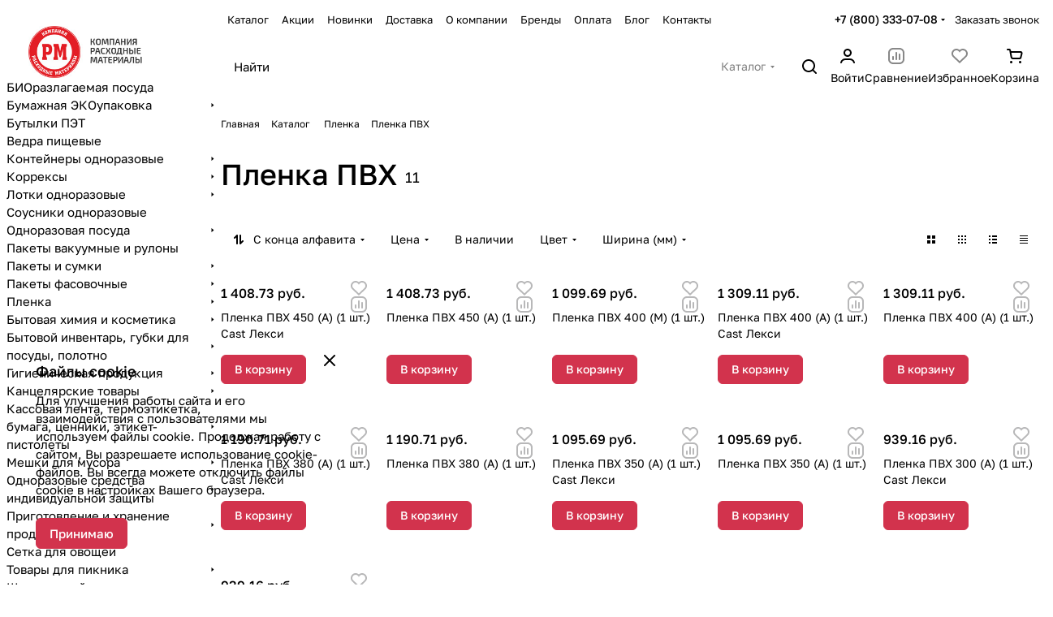

--- FILE ---
content_type: text/html; charset=UTF-8
request_url: https://rm-pack.ru/catalog/plenka/plenka_pvkh_/
body_size: 44496
content:
<!DOCTYPE html>
<html xmlns="http://www.w3.org/1999/xhtml" xml:lang="ru" lang="ru" class="  ">
	<head>
		<title>Пленка ПВХ  купить по выгодной цене в интернет-магазине rm-pack.ru в Екатеринбурге</title>
		<meta name="viewport" content="initial-scale=1.0, width=device-width, maximum-scale=1" />
		<meta name="HandheldFriendly" content="true" />
		<meta name="yes" content="yes" />
		<meta name="apple-mobile-web-app-status-bar-style" content="black" />
		<meta name="SKYPE_TOOLBAR" content="SKYPE_TOOLBAR_PARSER_COMPATIBLE" />
		<meta http-equiv="Content-Type" content="text/html; charset=UTF-8" />
<meta name="keywords" content="купить Пленка ПВХ , цена, недорого, Екатеринбург" />
<meta name="description" content="Пленка ПВХ  в наличии на сайте rm-pack.ru. Низкие цены, выгодные условия, доставка по Екатеринбургу и области. Заказать онлайн из каталога rm-pack.ru и оформить доставку вы можете по ☎ 8 (800) 333-07-08, 8 (343) 384-07-08" />
<script data-skip-moving="true">(function(w, d, n) {var cl = "bx-core";var ht = d.documentElement;var htc = ht ? ht.className : undefined;if (htc === undefined || htc.indexOf(cl) !== -1){return;}var ua = n.userAgent;if (/(iPad;)|(iPhone;)/i.test(ua)){cl += " bx-ios";}else if (/Windows/i.test(ua)){cl += ' bx-win';}else if (/Macintosh/i.test(ua)){cl += " bx-mac";}else if (/Linux/i.test(ua) && !/Android/i.test(ua)){cl += " bx-linux";}else if (/Android/i.test(ua)){cl += " bx-android";}cl += (/(ipad|iphone|android|mobile|touch)/i.test(ua) ? " bx-touch" : " bx-no-touch");cl += w.devicePixelRatio && w.devicePixelRatio >= 2? " bx-retina": " bx-no-retina";if (/AppleWebKit/.test(ua)){cl += " bx-chrome";}else if (/Opera/.test(ua)){cl += " bx-opera";}else if (/Firefox/.test(ua)){cl += " bx-firefox";}ht.className = htc ? htc + " " + cl : cl;})(window, document, navigator);</script>


<link href="/bitrix/js/intranet/intranet-common.min.css?166436072561199"  rel="stylesheet" />
<link href="/bitrix/cache/css/s1/aspro-premier/page_f6cc55494ea12dc2a61ada5e2b6606cc/page_f6cc55494ea12dc2a61ada5e2b6606cc_v1.css?176233412224894"  rel="stylesheet" />
<link href="/bitrix/cache/css/s1/aspro-premier/default_15423f3c039294b50434bdac1ada77af/default_15423f3c039294b50434bdac1ada77af_v1.css?17623341225542"  rel="stylesheet" />
<link href="/bitrix/cache/css/s1/aspro-premier/default_14d33bbd8185fc32223e7178cd69875b/default_14d33bbd8185fc32223e7178cd69875b_v1.css?176233412218131"  rel="stylesheet" />
<link href="/bitrix/cache/css/s1/aspro-premier/default_63d38dc0dba7e3703b1c33865fee44b9/default_63d38dc0dba7e3703b1c33865fee44b9_v1.css?17623341173277"  rel="stylesheet" />
<link href="/bitrix/cache/css/s1/aspro-premier/template_9ad37d38f21fbc28dcdbb169493dcd25/template_9ad37d38f21fbc28dcdbb169493dcd25_v1.css?1768207126240074"  data-template-style="true" rel="stylesheet" />







<style>html {--theme-base-color:#d2334d;--theme-base-opacity-color:#d2334d1a;--theme-more-color:#d2334d;--theme-text-transform:none;--theme-letter-spacing:normal;--theme-button-font-size:0%;--theme-button-color-light:var(--ON_toggle);--theme-button-color-dark:var(--OFF_toggle);--theme-button-padding-2px:0%;--theme-button-padding-1px:0%;--theme-button-border-radius:6px;--theme-sticker-border-radius:4px;--theme-outer-border-radius:12px;--theme-image-border-radius:8px;--theme-more-color-hue:350;--theme-more-color-saturation:64%;--theme-more-color-lightness:51%;--theme-base-color-hue:350;--theme-base-color-saturation:64%;--theme-base-color-lightness:51%;--theme-lightness-hover-diff:-6%;--theme-items-gap:12px;}</style>
<style>html {font-size:16px;--theme-font-family:Golos Text;--theme-font-title-family:var(--theme-font-family);--theme-font-title-weight:500;}</style>
<style>html {--theme-page-width: 1464px;--theme-page-width-padding: 32px}</style>

                        <script data-skip-moving="true" src="/bitrix/js/main/jquery/jquery-3.6.0.min.js"></script>
            <script data-skip-moving="true" src="/bitrix/templates/aspro-premier/js/dotmenu.min.js?17447995326627"></script>
        
<link href="/bitrix/templates/aspro-premier/css/print.min.css?174479953213386" data-template-style="true" rel="stylesheet" media="print">
<script src="/bitrix/templates/aspro-premier/vendor/ls.unveilhooks.min.js" data-skip-moving="true" defer=""></script>
<script src="/bitrix/templates/aspro-premier/vendor/lazysizes.min.js" data-skip-moving="true" defer=""></script>
<link rel="shortcut icon" href="/favicon.ico" type="image/x-icon" />
<link rel="apple-touch-icon" sizes="180x180" href="/upload/CMax/d9a/vnxwzvnpt89ykgk8tmync40y6l3dmuo9/apple-touch-icon.png" />
<meta property="og:title" content="Пленка ПВХ  купить по выгодной цене в интернет-магазине rm-pack.ru в Екатеринбурге" />
<meta property="og:type" content="website" />
<meta property="og:image" content="https://rm-pack.ru:443/upload/mail/attachment/36b/taeon8ekn0ebiygt9j2noo4gcquxc4qg/2219a6b83e4c197a3b9a99a225419cb9" />
<link rel="image_src" href="https://rm-pack.ru:443/upload/mail/attachment/36b/taeon8ekn0ebiygt9j2noo4gcquxc4qg/2219a6b83e4c197a3b9a99a225419cb9"  />
<meta property="og:url" content="https://rm-pack.ru:443/catalog/plenka/plenka_pvkh_/" />
<meta property="og:description" content="Пленка ПВХ  в наличии на сайте rm-pack.ru. Низкие цены, выгодные условия, доставка по Екатеринбургу и области. Заказать онлайн из каталога rm-pack.ru и оформить доставку вы можете по ☎ 8 (800) 333-07-08, 8 (343) 384-07-08" />
<!-- Global site tag (gtag.js) - Google Analytics -->
<script data-skip-moving="true" async src="https://www.googletagmanager.com/gtag/js?id=G-LYCRPWZKY0"></script>



<link rel="apple-touch-icon" sizes="180x180" href="/bitrix/templates/aspro_max/images/apple-touch-icon.png">
<link rel="icon" type="image/png" sizes="32x32" href="/bitrix/templates/aspro_max/images/favicon-32x32.png">
<link rel="icon" type="image/png" sizes="16x16" href="/bitrix/templates/aspro_max/images/favicon-16x16.png">
<link rel="manifest" href="/bitrix/templates/aspro_max/images/site.webmanifest">
<link rel="mask-icon" href="/bitrix/templates/aspro_max/images/safari-pinned-tab.svg" color="#e31e27">
<meta name="msapplication-TileColor" content="#e31e27">
<meta name="msapplication-config" content="/bitrix/templates/aspro_max/images/browserconfig.xml">
<meta name="theme-color" content="#ffffff">



				<style>html {--header-height:127px;}</style>                        <script data-skip-moving="true">
            var solutionName = 'arPremierOptions';
            var arAsproOptions = window[solutionName] = ({});
            var arAsproCounters = {};
            var arBasketItems = {};
        </script>
        <script src="/bitrix/templates/aspro-premier/js/setTheme.php?site_id=s1&site_dir=/" data-skip-moving="true"></script>
                <!--'start_frame_cache_options-block'-->                        <!--'end_frame_cache_options-block'-->	</head>
	<body class=" site_s1   side_left hide_menu_page region_confirm_normal header_fill_ fixed_y mfixed_y mfixed_view_always title_position_left mmenu_leftside mheader-v1 footer-v3 fill_bg_ header-v6 title-v1 bottom-icons-panel_n catalog-img-aspect-normal grey-bg-goods-y with_order with_cabinet with_phones theme-light" id="main" data-site="/">
		<div class="bx_areas"></div>

		
		


				
		<div class="layout layout--left-column-Y flex-1">
			<div class="layout__right-column flexbox">
				<div id="panel"></div>
				
				<div class="body relative  hover_">
					<div class="body_media"></div>

										<div class="headers-container">
						<div class="title-v1" data-ajax-block="HEADER" data-ajax-callback="headerInit">
														
<header class="header  ">
    <div class="header__inner header__inner--no-pt header__inner--bordered">
                
<div class="header__top-part header__section--transparent" data-ajax-load-block="HEADER_TOP_PART">
    <div class="maxwidth-theme maxwidth-theme--no-maxwidth-to-992 maxwidth-theme--no-maxwidth relative">
        <div class="line-block line-block--gap line-block--gap-16 line-block--gap line-block--justify-between ">
                                    

                        <div class="line-block__item header-menu header-menu--long dotted-flex-1 hide-dotted">
                <nav class="mega-menu sliced">
                    
<div class="catalog_icons_">
	<div class="header-menu__wrapper">
								<div class="header-menu__item unvisible header-menu__item--first active color-dark-parent fill-dark-parent-all">
														<a class="header-menu__link header-menu__link--top-level color-dark-target rounded-x light-opacity-hover dark_link fill-dark-light-block link-button-color-target" href="/catalog" title="Каталог">
																		
												<span class="header-menu__title-wrapper icon-block flex-1 font_13">
							<span class="header-menu__title flex-1">
								Каталог							</span>
													</span>
											</a>
																			</div>
											<div class="header-menu__item unvisible color-dark-parent fill-dark-parent-all">
														<a class="header-menu__link header-menu__link--top-level color-dark-target rounded-x light-opacity-hover dark_link fill-dark-light-block link-button-color-target" href="/sale_catalog/" title="Акции">
																		
												<span class="header-menu__title-wrapper icon-block flex-1 font_13">
							<span class="header-menu__title flex-1">
								Акции							</span>
													</span>
											</a>
																			</div>
											<div class="header-menu__item unvisible color-dark-parent fill-dark-parent-all">
														<a class="header-menu__link header-menu__link--top-level color-dark-target rounded-x light-opacity-hover dark_link fill-dark-light-block link-button-color-target" href="/novinki/" title="Новинки">
																		
												<span class="header-menu__title-wrapper icon-block flex-1 font_13">
							<span class="header-menu__title flex-1">
								Новинки							</span>
													</span>
											</a>
																			</div>
											<div class="header-menu__item unvisible color-dark-parent fill-dark-parent-all">
														<a class="header-menu__link header-menu__link--top-level color-dark-target rounded-x light-opacity-hover dark_link fill-dark-light-block link-button-color-target" href="/help/delivery/" title="Доставка">
																		
												<span class="header-menu__title-wrapper icon-block flex-1 font_13">
							<span class="header-menu__title flex-1">
								Доставка							</span>
													</span>
											</a>
																			</div>
											<div class="header-menu__item unvisible color-dark-parent fill-dark-parent-all">
														<a class="header-menu__link header-menu__link--top-level color-dark-target rounded-x light-opacity-hover dark_link fill-dark-light-block link-button-color-target" href="/company" title="О компании">
																		
												<span class="header-menu__title-wrapper icon-block flex-1 font_13">
							<span class="header-menu__title flex-1">
								О компании							</span>
													</span>
											</a>
																			</div>
											<div class="header-menu__item unvisible color-dark-parent fill-dark-parent-all">
														<a class="header-menu__link header-menu__link--top-level color-dark-target rounded-x light-opacity-hover dark_link fill-dark-light-block link-button-color-target" href="/info/brands/" title="Бренды">
																		
												<span class="header-menu__title-wrapper icon-block flex-1 font_13">
							<span class="header-menu__title flex-1">
								Бренды							</span>
													</span>
											</a>
																			</div>
											<div class="header-menu__item unvisible color-dark-parent fill-dark-parent-all">
														<a class="header-menu__link header-menu__link--top-level color-dark-target rounded-x light-opacity-hover dark_link fill-dark-light-block link-button-color-target" href="/help/payment/" title="Оплата">
																		
												<span class="header-menu__title-wrapper icon-block flex-1 font_13">
							<span class="header-menu__title flex-1">
								Оплата							</span>
													</span>
											</a>
																			</div>
											<div class="header-menu__item unvisible color-dark-parent fill-dark-parent-all">
														<a class="header-menu__link header-menu__link--top-level color-dark-target rounded-x light-opacity-hover dark_link fill-dark-light-block link-button-color-target" href="/blog/" title="Блог">
																		
												<span class="header-menu__title-wrapper icon-block flex-1 font_13">
							<span class="header-menu__title flex-1">
								Блог							</span>
													</span>
											</a>
																			</div>
											<div class="header-menu__item unvisible header-menu__item--last color-dark-parent fill-dark-parent-all">
														<a class="header-menu__link header-menu__link--top-level color-dark-target rounded-x light-opacity-hover dark_link fill-dark-light-block link-button-color-target" href="/contacts/" title="Контакты">
																		
												<span class="header-menu__title-wrapper icon-block flex-1 font_13">
							<span class="header-menu__title flex-1">
								Контакты							</span>
													</span>
											</a>
																			</div>
					
					<div class="header-menu__item header-menu__item--more-items unvisible">
				<div class="header-menu__link banner-light-icon-fill fill-dark-light light-opacity-hover">
					<span class="font_22">
						<i class="svg inline fill-dark-target fill-button-color-target inline " aria-hidden="true"><svg width="15" height="3" ><use xlink:href="/bitrix/templates/aspro-premier/images/svg/header_icons.svg?1744799532#dots-15-3"></use></svg></i>					</span>
				</div>

				<div class="header-menu__dropdown-menu dropdown-menu-wrapper dropdown-menu-wrapper--visible dropdown-menu-wrapper--woffset theme-root">
					<ul class="header-menu__more-items-list dropdown-menu-inner rounded-x"></ul>
				</div>
			</div>
			</div>
</div>
<script data-skip-moving="true">
	if (typeof topMenuAction !== 'function'){
		function topMenuAction() {
			if (typeof CheckTopMenuDotted !== 'function'){
				let timerID = setInterval(function(){
					if (typeof CheckTopMenuDotted === 'function'){
						CheckTopMenuDotted();
						clearInterval(timerID);
					}
				}, 100);
			} else {
				CheckTopMenuDotted();
			}
		}
	}
</script>
                </nav>
            </div>
            
                                            <div class="line-block__item no-shrinked" data-ajax-load-block="HEADER_TOGGLE_PHONE">
                                                    <div class="">
                            <div class="phones">
                                                                <div class="phones__phones-wrapper">
                                    <div class="phones__inner fill-theme-parent phones__inner--with_dropdown">
			<a
			class="phones__phone-link phones__phone-first dark_link font_14 fw-500 banner-light-text menu-light-text icon-block__name"
			href="tel:+78003330708"
			onclick="return false;"
		>
		   +7 (800) 333-07-08		</a>

		<div class="phones__dropdown p p--20 outer-rounded-x theme-root">
			<div class="dropdown dropdown--relative dropdown--no-shadow">
				<div class="flexbox gap gap--24 dropdown--top-reverse">
					<div class="phones__dropdown-items phones__dropdown-items--phones dropdown--top-reverse flexbox gap gap--20">
													<div class="phones__dropdown-item ">
								<a class="dark_link flexbox flexbox--direction-row flexbox--justify-between  phones__phone-link--no_descript" rel="nofollow" href="tel:+78003330708">
									<span class="phones__phone-link-text flexbox dropdown--top-reverse gap gap--2">
										<span class="phones__phone-title font_14 fw-500">+7 (800) 333-07-08</span>

																			</span>

																	</a>
							</div>
													<div class="phones__dropdown-item ">
								<a class="dark_link flexbox flexbox--direction-row flexbox--justify-between  phones__phone-link--no_descript" rel="nofollow" href="tel:+73433840708">
									<span class="phones__phone-link-text flexbox dropdown--top-reverse gap gap--2">
										<span class="phones__phone-title font_14 fw-500">+7 (343) 384-07-08</span>

																			</span>

																	</a>
							</div>
											</div>

											<div class="phones__dropdown-items phones__dropdown-items--additional-b dropdown--top-reverse flexbox gap gap--20">
															<div class="phones__dropdown-item phones__dropdown-item--callback">	<button class="animate-load btn btn-default btn-sm btn-wide" data-event="jqm" data-param-id="3" data-name="callback">
		Заказать звонок	</button>
</div>													</div>
									</div>
			</div>

							<div class="dropdown dropdown--relative dropdown--no-shadow dropdown--top-reverse">
																		<div class="phones__dropdown-items phones__dropdown-items--additional-d dropdown--top-reverse flexbox gap gap--12">
																	<div class="phones__dropdown-item phones__dropdown-item--email">

            <div class="email__title phones__dropdown-title font_13 secondary-color">
            E-mail        </div>
    
    <div class="phones__dropdown-value color_dark">
        
        <div
         class="email__text font_14"        >
            <a class="no-decoration" href="mailto:info@rm-pack.ru">info@rm-pack.ru</a>        </div>
    </div>

</div>																	<div class="phones__dropdown-item phones__dropdown-item--address">

            <div class="address__title phones__dropdown-title font_13 secondary-color">
            Адрес        </div>
    
    <div class="phones__dropdown-value color_dark">
        
        <div
         class="address__text font_14"        >
            Екатеринбург, ул. Аппаратная, 7
<div class="property address"><br>
    <div class="font_13 secondary-color">
        Выписка и получение товара производится по адресу:
    </div>
    <div itemprop="address" class="value darken">
        Екатеринбург, ул. Черняховского 106
    </div>
</div>
        </div>
    </div>

</div>																	<div class="phones__dropdown-item phones__dropdown-item--schedule">

            <div class="schedule__title phones__dropdown-title font_13 secondary-color">
            Режим работы        </div>
    
    <div class="phones__dropdown-value color_dark">
        
        <div
         class="schedule__text font_14"        >
            Пн - Пт: с 9:00 до 18:00        </div>
    </div>

</div>																	<!-- noindex -->
	<div class="phones__dropdown-item phones__dropdown-item--social">

<div class="social">
	<ul class="social__items flexbox flexbox--row flexbox--wrap m m--0 gap gap--12">
																										<li class="social__item grid-list__item hover_blink vkontakte ">
						<a class="social__link shine flexbox" href="https://vk.com/rmpack" target="_blank" rel="nofollow" title="ВКонтакте"></a>
					</li>
																																																																																					<li class="social__item grid-list__item hover_blink yandex-zen ">
						<a class="social__link shine flexbox" href="https://dzen.ru/rmpack" target="_blank" rel="nofollow" title="Яндекс Дзен"></a>
					</li>
																																							</ul>

	</div>

	</div>
<!-- /noindex -->															</div>
															</div>
					</div>

					<span class="more-arrow banner-light-icon-fill menu-light-icon-fill fill-dark-light-block">
				<i class="svg inline  inline " aria-hidden="true"><svg width="5" height="3" ><use xlink:href="/bitrix/templates/aspro-premier/images/svg/arrows.svg?1744799532#down"></use></svg></i>			</span>
			</div>
                                </div>

                                                                    <div class="color-dark-parent">
                                        <button type="button" class="phones__callback btn--no-btn-appearance animate-load link-opacity-color color-dark-target hide-1200" data-event="jqm" data-param-id="18" data-name="callback">
                                            Заказать звонок                                        </button>
                                    </div>
                                                            </div>
                        </div>
                    
                    </div>

                    
                                            <div class="line-block__item hidden" data-ajax-load-block="HEADER_TOGGLE_LANG">
                    </div>

                    
                                            <div class="line-block__item hidden" data-ajax-load-block="HEADER_TOGGLE_THEME_SELECTOR">
                    </div>

                            </div>
    </div>
</div>
        
                        <div class="header__main-part part-with-search line-block line-block--gap"  data-ajax-load-block="HEADER_MAIN_PART">
            <div class="maxwidth-theme maxwidth-theme--no-maxwidth-to-992 maxwidth-theme--no-maxwidth relative">
                <div class="line-block line-block--gap line-block--gap-32 flex-1 part-with-search__inner ">
                                                                    <div class="line-block__item no-shrinked hide-1300 hidden" data-ajax-load-block="HEADER_TOGGLE_SLOGAN">
                    </div>

                            
                                                                    <div class="line-block__item flex-1 header__search flex-1" data-ajax-load-block="HEADER_TOGGLE_SEARCH">
                                                                                
    <div class="search-wrapper">
        <div id="title-search">
            <div class="p-inline--to-992 p-inline--12">
                <div class="line-block line-block--gap line-block--gap line-block--gap-24">
                    <form action="/catalog/" class="search search--hastype width-100">
                        <div class="search-input-div">
                            <input class="search-input font_16 banner-light-text form-control bg-glass" id="title-search-input" type="text" name="q" value="" placeholder="Найти" size="40" maxlength="50" autocomplete="off" />
                        </div>

                        <div class="search-button-div">
                            <button class="btn btn--no-rippple btn-clear-search fill-dark-light-block banner-light-icon-fill light-opacity-hover theme-root" type="reset" name="rs">
                                <i class="svg inline clear  inline " aria-hidden="true"><svg width="9" height="9" ><use xlink:href="/bitrix/templates/aspro-premier/images/svg/header_icons.svg?1744799532#close-9-9"></use></svg></i>                            </button>

                                                            <div class="dropdown-select dropdown-select--with-dropdown searchtype">
                                    <input type="hidden" name="type" value="catalog" />

                                    <div class="dropdown-select__title font_14 font_large fill-dark-light banner-light-text opacity_5">
                                        <span>Каталог</span>
                                        <i class="svg inline dropdown-select__icon-down banner-light-icon-fill inline " aria-hidden="true"><svg width="5" height="3" ><use xlink:href="/bitrix/templates/aspro-premier/images/svg/arrows.svg?1744799532#down"></use></svg></i>                                    </div>

                                    <div class="dropdown-select__list dropdown-menu-wrapper dropdown-menu-wrapper--woffset theme-root" role="menu">
                                        <!--noindex-->
                                        <div class="dropdown-menu-inner button-rounded-x">
                                            <div class="dropdown-select__list-item font_15">
                                                <span class="dropdown-menu-item button-rounded-x dark_link" data-type="all">
                                                    <span>По всему сайту</span>
                                                </span>
                                            </div>
                                            <div class="dropdown-select__list-item font_15">
                                                <span class="dropdown-menu-item button-rounded-x color_222 dropdown-menu-item--current" data-type="catalog">
                                                    <span>По каталогу</span>
                                                </span>
                                            </div>
                                        </div>
                                        <!--/noindex-->
                                    </div>
                                </div>
                            
                            
<button type="button" class="media-device media-device--fill btn--no-btn-appearance btn--no-ripple fill-dark-light-block opacity_5 banner-light-icon-fill _voice-trigger" title="Голосовой поиск">
	<i class="svg inline media-device__icon wrapper inline " aria-hidden="true"><svg width="16" height="18" ><use xlink:href="/bitrix/templates/aspro-premier/images/svg/header_icons.svg?1744799532#microphone"></use></svg></i>	<i class="svg inline media-device__icon-active wrapper inline " aria-hidden="true"><svg width="16" height="18" ><use xlink:href="/bitrix/templates/aspro-premier/images/svg/header_icons.svg?1744799532#microphone-active"></use></svg></i></button>
                            <button class="btn btn-search btn--no-ripple fill-dark-light-block banner-light-icon-fill light-opacity-hover" type="submit" name="s" value="Найти">
                                <i class="svg inline search  inline " aria-hidden="true"><svg width="18" height="18" ><use xlink:href="/bitrix/templates/aspro-premier/images/svg/header_icons.svg?1744799532#search-18-18"></use></svg></i>                            </button>
                        </div>
                    </form>

                                            <div class="line-block__item visible-991">
                            <button type="button" class="btn btn-auto-height btn--no-ripple btn--no-btn-appearance inline-search-hide search-input-close btn-close fill-use-icon-on-card fill-use-icon-on-card--hover">
                                <i class="svg inline clear wrapper wrapper--hover wrapper--32 button-rounded-x inline " aria-hidden="true"><svg width="14" height="14" ><use xlink:href="/bitrix/templates/aspro-premier/images/svg/header_icons.svg?1744799532#close-16-16"></use></svg></i>                            </button>
                        </div>
                                    </div>
            </div>

                            <!--'start_frame_cache_smartsearch-input--corp'--><!--'end_frame_cache_smartsearch-input--corp'-->                        </div>
    </div>

                                            
                    </div>

                            
                                                                    <div class="line-block__item" data-ajax-load-block="HEADER_TOGGLE_CABINET">
                                                    <div class="header-cabinet fill-dark-parent-all color-dark-parent-all">
                                                        <!--'start_frame_cache_cabinet-link1'-->        <!-- noindex -->
                                <a class="header-cabinet__link fill-dark-light-block dark_link animate-load fill-dark-light-block banner-light-icon-fill banner-light-text flexbox flexbox--direction-column flexbox--align-center" data-event="jqm" title="Войти" data-param-backurl="%2Fcatalog%2Fplenka%2Fplenka_pvkh_%2F" data-param-type="auth" data-name="auth" href="/personal/">
                                    <i class="svg inline wrapper header__icon banner-light-icon-fill menu-light-icon-fill fill-dark-target inline " aria-hidden="true"><svg width="18" height="18" ><use xlink:href="/bitrix/templates/aspro-premier/images/svg/header_icons.svg?1744799532#log-out"></use></svg></i>                                                    <span class="header-cabinet__name header__icon-name menu-light-text banner-light-text ">Войти</span>
                            </a>
                <!-- /noindex -->
        <!--'end_frame_cache_cabinet-link1'-->                        </div>
                    
                    </div>

                            
                                                                    <div class="line-block__item" data-ajax-load-block="HEADER_TOGGLE_COMPARE">
                                                    <div class="header-compare js-compare-block-wrapper relative fill-dark-parent-all color-dark-parent-all">
                            <!--'start_frame_cache_compare-link1'-->        <!--noindex-->
		<a class="compare-link dark_link color-dark-target light-opacity-hover fill-dark-light-block banner-light-icon-fill flexbox flexbox--direction-column flexbox--align-center" href="/catalog/compare.php" title="Список сравниваемых элементов">
		<span class="compare-block icon-block-with-counter menu-light-icon-fill fill-use-888">
			<span class="js-compare-block ">					
				<span class="icon-count icon-count--compare bg-more-theme count">0</span>
			</span>
			<i class="svg inline wrapper compare header__icon fill-dark-target inline " aria-hidden="true"><svg width="20" height="20" ><use xlink:href="/bitrix/templates/aspro-premier/images/svg/catalog/item_icons.svg?1744799532#compare"></use></svg></i>				
		</span>
					<span class="header__icon-name title menu-light-text banner-light-text">Сравнение</span>
			</a>
<!--/noindex-->        <div class="compare-dropdown product-dropdown-hover-block"></div>
        <!--'end_frame_cache_compare-link1'-->                        </div>
                        
                    </div>

                            
                                                                    <div class="line-block__item" data-ajax-load-block="HEADER_TOGGLE_FAVORITE">
                                                    <div class="header-favorite js-favorite-block-wrapper relative fill-dark-parent-all color-dark-parent-all">
                            <!--'start_frame_cache_favorite-link1'-->        <a rel="nofollow" title="Избранные товары" href="/personal/favorite/" class="header-icon color-dark-target dark_link light-opacity-hover fill-dark-light-block banner-light-icon-fill banner-light-text flexbox flexbox--direction-column flexbox--align-center no-shrinked">
            <span class="favorite-block icon-block-with-counter menu-light-icon-fill  fill-use-888">
                <span class="js-favorite-block ">
                    <span class="icon-count icon-count--favorite bg-more-theme count empted">0</span>
                </span>
                <i class="svg inline wrapper header__icon banner-light-icon-fill fill-dark-target inline " aria-hidden="true"><svg width="20" height="20" ><use xlink:href="/bitrix/templates/aspro-premier/images/svg/catalog/item_icons.svg?1744799532#favorite"></use></svg></i>            </span>
                            <span class="header__icon-name">Избранное</span>
                    </a>
        <div class="favorite-dropdown product-dropdown-hover-block"></div>
        <!--'end_frame_cache_favorite-link1'-->                        </div>
                        
                    </div>

                            
                                                                    <div class="line-block__item" data-ajax-load-block="HEADER_TOGGLE_BASKET">
                                                    <div class="header-cart fill-dark-parent-all color-dark-parent-all">
                            <!--'start_frame_cache_basket-link1'-->            <div class="basket top">
                <!-- noindex -->
                <a rel="nofollow" title="Корзина пуста" href="/basket/" class="light-opacity-hover dark_link color-dark-target flexbox flexbox--direction-column flexbox--align-center fill-dark-light-block no-shrinked ">
                    <span class="js-basket-block header-cart__inner header-cart__inner--empty">
                        <i class="svg inline wrapper basket header__icon banner-light-icon-fill menu-light-icon-fill fill-dark-target inline " aria-hidden="true"><svg width="20" height="18" ><use xlink:href="/bitrix/templates/aspro-premier/images/svg/catalog/item_icons.svg?1744799532#cart-20-18"></use></svg></i>                        <span class="header-cart__count bg-more-theme count empted">0</span>
                    </span>

                                            <span class="header__icon-name header-cart__name menu-light-text banner-light-text">Корзина</span>
                                    </a>
                <div class="basket-dropdown theme-root basket_hover_block loading_block loading_block_content"></div>
                <!-- /noindex -->
            </div>
        <!--'end_frame_cache_basket-link1'-->                        </div>
                    
                    </div>

                                            </div>
            </div>
        </div>
                
                            </div>
</header>

        <script data-skip-moving="true">if(typeof topMenuAction !== 'undefined') topMenuAction()</script>
        						</div>

													<div id="headerfixed">
								<div class="header header--fixed-1">
    <div class="header__inner header__inner--shadow-fixed">
                        <div class="header__main-part line-block line-block--gap line-block--gap-32" data-ajax-load-block="HEADER_FIXED_MAIN_PART">
            <div class="maxwidth-theme maxwidth-theme--no-maxwidth-to-992 maxwidth-theme--no-maxwidth relative">
                <div class="line-block line-block--gap line-block--gap-32">
                                                                    <div class="line-block__item" data-ajax-load-block="HEADER_TOGGLE_BURGER_MENU">
                                                    <button type="button" class="burger js-burger btn--no-btn-appearance light-opacity-hover banner-light-icon-fill menu-light-icon-fill fill-dark-light-block" title="">
                            <i class="svg inline burger wrapper inline " aria-hidden="true"><svg width="16" height="12" ><use xlink:href="/bitrix/templates/aspro-premier/images/svg/header_icons.svg?1744799532#burger-16-12"></use></svg></i>                        </button>
                    
                    </div>

                            
                                                            
                                        <div class="line-block__item flex-1">
                        <div class="line-block line-block--gap line-block--gap-24">
                                                                                    
                                                                                            <div class="line-block__item flex-1 header__search" data-ajax-load-block="HEADER_FIXED_TOGGLE_SEARCH">
                                                                                
    <div class="search-wrapper">
        <div id="title-search_fixed">
            <div class="p-inline--to-992 p-inline--12">
                <div class="line-block line-block--gap line-block--gap line-block--gap-24">
                    <form action="/catalog/" class="search search--hastype width-100">
                        <div class="search-input-div">
                            <input class="search-input font_16 banner-light-text form-control bg-glass" id="title-search-input_fixed" type="text" name="q" value="" placeholder="Найти" size="40" maxlength="50" autocomplete="off" />
                        </div>

                        <div class="search-button-div">
                            <button class="btn btn--no-rippple btn-clear-search fill-dark-light-block banner-light-icon-fill light-opacity-hover theme-root" type="reset" name="rs">
                                <i class="svg inline clear  inline " aria-hidden="true"><svg width="9" height="9" ><use xlink:href="/bitrix/templates/aspro-premier/images/svg/header_icons.svg?1744799532#close-9-9"></use></svg></i>                            </button>

                                                            <div class="dropdown-select dropdown-select--with-dropdown searchtype">
                                    <input type="hidden" name="type" value="catalog" />

                                    <div class="dropdown-select__title font_14 font_large fill-dark-light banner-light-text opacity_5">
                                        <span>Каталог</span>
                                        <i class="svg inline dropdown-select__icon-down banner-light-icon-fill inline " aria-hidden="true"><svg width="5" height="3" ><use xlink:href="/bitrix/templates/aspro-premier/images/svg/arrows.svg?1744799532#down"></use></svg></i>                                    </div>

                                    <div class="dropdown-select__list dropdown-menu-wrapper dropdown-menu-wrapper--woffset theme-root" role="menu">
                                        <!--noindex-->
                                        <div class="dropdown-menu-inner button-rounded-x">
                                            <div class="dropdown-select__list-item font_15">
                                                <span class="dropdown-menu-item button-rounded-x dark_link" data-type="all">
                                                    <span>По всему сайту</span>
                                                </span>
                                            </div>
                                            <div class="dropdown-select__list-item font_15">
                                                <span class="dropdown-menu-item button-rounded-x color_222 dropdown-menu-item--current" data-type="catalog">
                                                    <span>По каталогу</span>
                                                </span>
                                            </div>
                                        </div>
                                        <!--/noindex-->
                                    </div>
                                </div>
                            
                            
<button type="button" class="media-device media-device--fill btn--no-btn-appearance btn--no-ripple fill-dark-light-block opacity_5 banner-light-icon-fill _voice-trigger" title="Голосовой поиск">
	<i class="svg inline media-device__icon wrapper inline " aria-hidden="true"><svg width="16" height="18" ><use xlink:href="/bitrix/templates/aspro-premier/images/svg/header_icons.svg?1744799532#microphone"></use></svg></i>	<i class="svg inline media-device__icon-active wrapper inline " aria-hidden="true"><svg width="16" height="18" ><use xlink:href="/bitrix/templates/aspro-premier/images/svg/header_icons.svg?1744799532#microphone-active"></use></svg></i></button>
                            <button class="btn btn-search btn--no-ripple fill-dark-light-block banner-light-icon-fill light-opacity-hover" type="submit" name="s" value="Найти">
                                <i class="svg inline search  inline " aria-hidden="true"><svg width="18" height="18" ><use xlink:href="/bitrix/templates/aspro-premier/images/svg/header_icons.svg?1744799532#search-18-18"></use></svg></i>                            </button>
                        </div>
                    </form>

                                            <div class="line-block__item visible-991">
                            <button type="button" class="btn btn-auto-height btn--no-ripple btn--no-btn-appearance inline-search-hide search-input-close btn-close fill-use-icon-on-card fill-use-icon-on-card--hover">
                                <i class="svg inline clear wrapper wrapper--hover wrapper--32 button-rounded-x inline " aria-hidden="true"><svg width="14" height="14" ><use xlink:href="/bitrix/templates/aspro-premier/images/svg/header_icons.svg?1744799532#close-16-16"></use></svg></i>                            </button>
                        </div>
                                    </div>
            </div>

                                                    </div>
    </div>

                                            
                    </div>

                                                            </div>
                    </div>
                    
                                                                    <div class="line-block__item" data-ajax-load-block="HEADER_FIXED_TOGGLE_CABINET">
                                                    <div class="header-cabinet fill-dark-parent-all color-dark-parent-all">
                                                        <!--'start_frame_cache_cabinet-link2'-->        <!-- noindex -->
                                <a class="header-cabinet__link fill-dark-light-block dark_link animate-load fill-dark-light-block banner-light-icon-fill banner-light-text flexbox flexbox--direction-column flexbox--align-center" data-event="jqm" title="Войти" data-param-backurl="%2Fcatalog%2Fplenka%2Fplenka_pvkh_%2F" data-param-type="auth" data-name="auth" href="/personal/">
                                    <i class="svg inline wrapper header__icon banner-light-icon-fill menu-light-icon-fill fill-dark-target inline " aria-hidden="true"><svg width="18" height="18" ><use xlink:href="/bitrix/templates/aspro-premier/images/svg/header_icons.svg?1744799532#log-out"></use></svg></i>                                                    <span class="header-cabinet__name header__icon-name menu-light-text banner-light-text ">Войти</span>
                            </a>
                <!-- /noindex -->
        <!--'end_frame_cache_cabinet-link2'-->                        </div>
                    
                    </div>

                            
                                                                    <div class="line-block__item" data-ajax-load-block="HEADER_FIXED_TOGGLE_COMPARE">
                                                    <div class="header-compare js-compare-block-wrapper relative fill-dark-parent-all color-dark-parent-all">
                            <!--'start_frame_cache_compare-link2'-->        <!--noindex-->
		<a class="compare-link dark_link color-dark-target light-opacity-hover fill-dark-light-block banner-light-icon-fill flexbox flexbox--direction-column flexbox--align-center" href="/catalog/compare.php" title="Список сравниваемых элементов">
		<span class="compare-block icon-block-with-counter menu-light-icon-fill ">
			<span class="js-compare-block ">					
				<span class="icon-count icon-count--compare bg-more-theme count">0</span>
			</span>
			<i class="svg inline wrapper compare header__icon fill-dark-target inline " aria-hidden="true"><svg width="20" height="20" ><use xlink:href="/bitrix/templates/aspro-premier/images/svg/catalog/item_icons.svg?1744799532#compare"></use></svg></i>				
		</span>
					<span class="header__icon-name title menu-light-text banner-light-text">Сравнение</span>
			</a>
<!--/noindex-->        <div class="compare-dropdown product-dropdown-hover-block"></div>
        <!--'end_frame_cache_compare-link2'-->                        </div>
                        
                    </div>

        
                                                                    <div class="line-block__item" data-ajax-load-block="HEADER_FIXED_TOGGLE_FAVORITE">
                                                    <div class="header-favorite js-favorite-block-wrapper relative fill-dark-parent-all color-dark-parent-all">
                            <!--'start_frame_cache_favorite-link2'-->        <a rel="nofollow" title="Избранные товары" href="/personal/favorite/" class="header-icon color-dark-target dark_link light-opacity-hover fill-dark-light-block banner-light-icon-fill banner-light-text flexbox flexbox--direction-column flexbox--align-center no-shrinked">
            <span class="favorite-block icon-block-with-counter menu-light-icon-fill  fill-use-888">
                <span class="js-favorite-block ">
                    <span class="icon-count icon-count--favorite bg-more-theme count empted">0</span>
                </span>
                <i class="svg inline wrapper header__icon banner-light-icon-fill fill-dark-target inline " aria-hidden="true"><svg width="20" height="20" ><use xlink:href="/bitrix/templates/aspro-premier/images/svg/catalog/item_icons.svg?1744799532#favorite"></use></svg></i>            </span>
                            <span class="header__icon-name">Избранное</span>
                    </a>
        <div class="favorite-dropdown product-dropdown-hover-block"></div>
        <!--'end_frame_cache_favorite-link2'-->                        </div>
                        
                    </div>

                            
                                                                    <div class="line-block__item" data-ajax-load-block="HEADER_FIXED_TOGGLE_BASKET">
                                                    <div class="header-cart fill-dark-parent-all color-dark-parent-all">
                            <!--'start_frame_cache_basket-link2'-->            <div class="basket top">
                <!-- noindex -->
                <a rel="nofollow" title="Корзина пуста" href="/basket/" class="light-opacity-hover dark_link color-dark-target flexbox flexbox--direction-column flexbox--align-center fill-dark-light-block no-shrinked ">
                    <span class="js-basket-block header-cart__inner header-cart__inner--empty">
                        <i class="svg inline wrapper basket header__icon banner-light-icon-fill menu-light-icon-fill fill-dark-target inline " aria-hidden="true"><svg width="20" height="18" ><use xlink:href="/bitrix/templates/aspro-premier/images/svg/catalog/item_icons.svg?1744799532#cart-20-18"></use></svg></i>                        <span class="header-cart__count bg-more-theme count empted">0</span>
                    </span>

                                            <span class="header__icon-name header-cart__name menu-light-text banner-light-text">Корзина</span>
                                    </a>
                <div class="basket-dropdown theme-root basket_hover_block loading_block loading_block_content"></div>
                <!-- /noindex -->
            </div>
        <!--'end_frame_cache_basket-link2'-->                        </div>
                    
                    </div>

                                            </div>
            </div>
        </div>
                    </div>
</div>
							</div>
											</div>
					
					<div id="mobileheader">
						<div class="visible-991">
							<div class="mobileheader mobileheader_1 line-block line-block--gap border-bottom mobileheader--color-white" data-ajax-load-block="HEADER_MOBILE_MAIN_PART">
    <div class="mobileheader__inner min-width-0 flex-1 p-block p-block--18">
        <div class="maxwidth-theme">
            <div class="mobileheader__inner-part line-block line-block--gap line-block--gap-32 flex-1">
                                        <div class="line-block__item mobileheader__burger no-shrinked" data-ajax-load-block="HEADER_MOBILE_TOGGLE_BURGER_LEFT">
                                <div class="burger js-burger light-opacity-hover fill-theme-hover banner-light-icon-fill menu-light-icon-fill fill-dark-light-block">
                        <i class="svg inline  inline " aria-hidden="true"><svg width="16" height="12" ><use xlink:href="/bitrix/templates/aspro-premier/images/svg/header_icons.svg?1744799532#burger-16-12"></use></svg></i>                    </div>
                        </div>
        
                                <div class="line-block__item logo ">
                    <a class="menu-light-icon-fill banner-light-icon-fill flexbox flexbox--justify-center flexbox--align-center height-100 width-100" href="/"><img src="/upload/mail/attachment/36b/taeon8ekn0ebiygt9j2noo4gcquxc4qg/2219a6b83e4c197a3b9a99a225419cb9" alt="Компания "Расходные материалы - Урал"" title="Компания "Расходные материалы - Урал"" data-src="" class="img-responsive" /></a>                </div>

                <div class="flex-1"></div>

                                        <div class="line-block__item no-shrinked" data-ajax-load-block="HEADER_MOBILE_TOGGLE_PHONE">
                                <div class="icon-block--with_icon icon-block--only_icon">
                        <div class="phones">
                            <div class="phones__phones-wrapper">
                                <div class="phones__inner phones__inner--with_dropdown fill-theme-parent ">
			<span class="icon-block__only-icon fill-theme-hover menu-light-icon-fill fill-dark-light-block fill-theme-target">
			<i class="svg inline header__icon inline " aria-hidden="true"><svg width="14" height="18" ><use xlink:href="/bitrix/templates/aspro-premier/images/svg/header_icons.svg?1744799532#phone-14-18"></use></svg></i>		</span>
	
	<div id="mobilephones" class="phones__dropdown">
		<div class="mobilephones__menu-dropdown dropdown dropdown--relative scrollbar mobile-scroll">
			<span class="mobilephones__close fill-dark-light fill-theme-hover" title="Закрыть">
				<i class="svg inline  inline " aria-hidden="true"><svg width="16" height="16" ><use xlink:href="/bitrix/templates/aspro-premier/images/svg/header_icons.svg?1744799532#close-16-16"></use></svg></i>			</span>

			<div class="mobilephones__menu-item mobilephones__menu-item--title">
				<span class="font_18 fw-500 color_dark">
					Телефоны				</span>
			</div>

							<div class="mobilephones__menu-item">
					<div class="link-wrapper bg-opacity-theme-parent-hover fill-theme-parent-all">
						<a class="dark_link phone" href="tel:+78003330708" rel="nofollow">
							<span class="mobilephones__menu-item-content flexbox flexbox--direction-row flexbox--justify-between">
								<span class="mobilephones__menu-item-text">
									<span class="font_14">+7 (800) 333-07-08</span>

																	</span>

															</span>
						</a>
					</div>
				</div>
							<div class="mobilephones__menu-item">
					<div class="link-wrapper bg-opacity-theme-parent-hover fill-theme-parent-all">
						<a class="dark_link phone" href="tel:+73433840708" rel="nofollow">
							<span class="mobilephones__menu-item-content flexbox flexbox--direction-row flexbox--justify-between">
								<span class="mobilephones__menu-item-text">
									<span class="font_14">+7 (343) 384-07-08</span>

																	</span>

															</span>
						</a>
					</div>
				</div>
			
												<div class="mobilephones__menu-item mobilephones__menu-item--callback">	<button class="animate-load btn btn-default btn-wide" data-event="jqm" data-param-id="3" data-name="callback">
		Заказать звонок	</button>
</div>							
							<div class="mobilephones__additional-blocks">
											<div class="mobilephones__menu-item mobilephones__menu-item--with-padding">

            <div class="email__title phones__dropdown-title font_13 secondary-color">
            E-mail        </div>
    
    <div class="phones__dropdown-value color_dark">
        
        <div
         class="email__text font_14"        >
            <a class="no-decoration" href="mailto:info@rm-pack.ru">info@rm-pack.ru</a>        </div>
    </div>

</div>											<div class="mobilephones__menu-item mobilephones__menu-item--with-padding">

            <div class="address__title phones__dropdown-title font_13 secondary-color">
            Адрес        </div>
    
    <div class="phones__dropdown-value color_dark">
        
        <div
         class="address__text font_14"        >
            Екатеринбург, ул. Аппаратная, 7
<div class="property address"><br>
    <div class="font_13 secondary-color">
        Выписка и получение товара производится по адресу:
    </div>
    <div itemprop="address" class="value darken">
        Екатеринбург, ул. Черняховского 106
    </div>
</div>
        </div>
    </div>

</div>											<div class="mobilephones__menu-item mobilephones__menu-item--with-padding">

            <div class="schedule__title phones__dropdown-title font_13 secondary-color">
            Режим работы        </div>
    
    <div class="phones__dropdown-value color_dark">
        
        <div
         class="schedule__text font_14"        >
            Пн - Пт: с 9:00 до 18:00        </div>
    </div>

</div>											<!-- noindex -->
	<div class="phones__dropdown-item phones__dropdown-item--social">

<div class="social">
	<ul class="social__items flexbox flexbox--row flexbox--wrap m m--0 gap gap--12">
																										<li class="social__item grid-list__item hover_blink vkontakte ">
						<a class="social__link shine flexbox" href="https://vk.com/rmpack" target="_blank" rel="nofollow" title="ВКонтакте"></a>
					</li>
																																																																																					<li class="social__item grid-list__item hover_blink yandex-zen ">
						<a class="social__link shine flexbox" href="https://dzen.ru/rmpack" target="_blank" rel="nofollow" title="Яндекс Дзен"></a>
					</li>
																																							</ul>

	</div>

	</div>
<!-- /noindex -->									</div>
					</div>
	</div>
</div>
                            </div>
                        </div>
                    </div>
                        </div>
        
                                        <div class="line-block__item no-shrinked icon-block--only_icon" data-ajax-load-block="HEADER_MOBILE_TOGGLE_SEARCH">
                                <div class="header-search__mobile banner-light-icon-fill fill-dark-light-block menu-light-icon-fill light-opacity-hover" title="Поиск">
                        <i class="svg inline header__icon header-search__icon wrapper inline " aria-hidden="true"><svg width="18" height="18" ><use xlink:href="/bitrix/templates/aspro-premier/images/svg/header_icons.svg?1744799532#search-18-18"></use></svg></i>                    </div>
                        </div>
        
                                        <div class="line-block__item no-shrinked " data-ajax-load-block="HEADER_MOBILE_TOGGLE_PERSONAL">
                                <div class="header-cabinet fill-dark-parent-all color-dark-parent-all">
                                                <!--'start_frame_cache_cabinet-link3'-->        <!-- noindex -->
                                <a class="header-cabinet__link fill-dark-light-block dark_link animate-load " data-event="jqm" title="Войти" data-param-backurl="%2Fcatalog%2Fplenka%2Fplenka_pvkh_%2F" data-param-type="auth" data-name="auth" href="/personal/">
                                    <i class="svg inline wrapper header__icon banner-light-icon-fill menu-light-icon-fill fill-dark-target inline " aria-hidden="true"><svg width="18" height="18" ><use xlink:href="/bitrix/templates/aspro-premier/images/svg/header_icons.svg?1744799532#log-out"></use></svg></i>                                            </a>
                <!-- /noindex -->
        <!--'end_frame_cache_cabinet-link3'-->                    </div>
                        </div>
        
                                        <div class="line-block__item no-shrinked hide-600 " data-ajax-load-block="HEADER_MOBILE_TOGGLE_COMPARE">
                                <div class="header-compare js-compare-block-wrapper fill-dark-parent-all color-dark-parent-all">
                        <!--'start_frame_cache_compare-link3'-->        <!--noindex-->
		<a class="compare-link dark_link color-dark-target light-opacity-hover fill-theme-hover banner-light-icon-fill relative d-block" href="/catalog/compare.php" title="Список сравниваемых элементов">
		<span class="compare-block icon-block-with-counter menu-light-icon-fill fill-dark-light-block">
			<span class="js-compare-block ">					
				<span class="icon-count icon-count--compare bg-more-theme count">0</span>
			</span>
			<i class="svg inline wrapper compare header__icon fill-dark-target inline " aria-hidden="true"><svg width="20" height="20" ><use xlink:href="/bitrix/templates/aspro-premier/images/svg/catalog/item_icons.svg?1744799532#compare"></use></svg></i>				
		</span>
			</a>
<!--/noindex-->        <div class="compare-dropdown product-dropdown-hover-block"></div>
        <!--'end_frame_cache_compare-link3'-->                    </div>
                            </div>
        
                                        <div class="line-block__item no-shrinked hide-600 " data-ajax-load-block="HEADER_MOBILE_TOGGLE_FAVORITE">
                                <div class="header-favorite js-compare-block-wrapper fill-dark-parent-all color-dark-parent-all">
                        <!--'start_frame_cache_favorite-link3'-->        <a rel="nofollow" title="Избранные товары" href="/personal/favorite/" class="header-icon color-dark-target dark_link light-opacity-hover fill-theme-hover banner-light-icon-fill relative d-block">
            <span class="favorite-block icon-block-with-counter menu-light-icon-fill fill-dark-light-block fill-use-888">
                <span class="js-favorite-block ">
                    <span class="icon-count icon-count--favorite bg-more-theme count empted">0</span>
                </span>
                <i class="svg inline wrapper header__icon banner-light-icon-fill fill-dark-target inline " aria-hidden="true"><svg width="20" height="20" ><use xlink:href="/bitrix/templates/aspro-premier/images/svg/catalog/item_icons.svg?1744799532#favorite"></use></svg></i>            </span>
                    </a>
        <div class="favorite-dropdown product-dropdown-hover-block"></div>
        <!--'end_frame_cache_favorite-link3'-->                    </div>
                            </div>
        
                                        <div class="line-block__item no-shrinked " data-ajax-load-block="HEADER_MOBILE_TOGGLE_CART">
                                <div class="header-cart fill-dark-parent-all color-dark-parent-all">
                        <!--'start_frame_cache_basket-link3'-->            <div class="basket top">
                <!-- noindex -->
                <a rel="nofollow" title="Корзина пуста" href="/basket/" class="light-opacity-hover dark_link color-dark-target fill-dark-light-block relative d-block ">
                    <span class="js-basket-block header-cart__inner header-cart__inner--empty">
                        <i class="svg inline wrapper basket header__icon banner-light-icon-fill menu-light-icon-fill fill-dark-target inline " aria-hidden="true"><svg width="20" height="18" ><use xlink:href="/bitrix/templates/aspro-premier/images/svg/catalog/item_icons.svg?1744799532#cart-20-18"></use></svg></i>                        <span class="header-cart__count bg-more-theme count empted">0</span>
                    </span>

                                    </a>
                <div class="basket-dropdown theme-root basket_hover_block loading_block loading_block_content"></div>
                <!-- /noindex -->
            </div>
        <!--'end_frame_cache_basket-link3'-->                    </div>
                        </div>
                    </div>
        </div>
    </div>
</div>
						</div>
						<div id="mobilemenu" class="mobile-scroll scrollbar">
							<div class="mobilemenu mobilemenu_1 relative" data-ajax-load-block="MOBILE_MENU_MAIN_PART">
		<button type="button" class="mobilemenu__close btn--no-btn-appearance fill-dark-parent-all fill-dark-light-block flexbox" title="Закрыть">
		<i class="svg inline wrapper fill-dark-target inline " aria-hidden="true"><svg width="16" height="16" ><use xlink:href="/bitrix/templates/aspro-premier/images/svg/header_icons.svg?1744799532#close-16-16"></use></svg></i>	</button>
		<div class="mobilemenu__inner p-inline p-inline--12 pt pt--20 pb pb--32">
		<div class="line-block line-block--column line-block--align-normal line-block--gap line-block--gap-24">
			<div class="line-block__item mobilemenu__regions-wrapper font_28">
															</div>

			<div class="line-block__item">
				<div class="line-block line-block--gap line-block--gap-20 line-block--column line-block--align-normal">
										<div class="mobilemenu__item visible-991">
																				<div class="loadings" style="height:38px;" data-nlo="menu-mobile">							</div>	
																		</div>
					
																<div class="mobilemenu__item">
														        <div  data-ajax-load-block="MOBILE_MENU_TOGGLE_PERSONAL">
                                <!--'start_frame_cache_mobilemenu__cabinet1'-->                    		<div class="mobilemenu__menu mobilemenu__menu--cabinet">
		<ul class="mobilemenu__menu-list">
			<li class="mobilemenu__menu-item mobilemenu__menu-item--with-icon mobilemenu__menu-item--parent">
				<div class="link-wrapper fill-dark-light-block">
										<a class="no-decoration" href="/personal/" title="Кабинет">
						<i class="svg inline wrapper cabinet mobilemenu__menu-item-svg inline " aria-hidden="true"><svg width="18" height="18" ><use xlink:href="/bitrix/templates/aspro-premier/images/svg/header_icons.svg?1744799532#log-out"></use></svg></i>						<span class="icon-block__content">
							<span class="font_15">Кабинет</span>
													</span>
											</a>
				</div>
							</li>
		</ul>
	</div>
                <!--'end_frame_cache_mobilemenu__cabinet1'-->                            </div>
        														
														        <div  data-ajax-load-block="MOBILE_MENU_TOGGLE_COMPARE">
                                <!--'start_frame_cache_mobilemenu__compare1'-->            <div class="mobilemenu__menu mobilemenu__menu--compare">
                <ul class="mobilemenu__menu-list">
                    <li class="mobilemenu__menu-item mobilemenu__menu-item--no-hover mobilemenu__menu-item--with-icon">
                        <div class="link-wrapper fill-dark-light-block">
                            <a class="icon-block icon-block-with-counter dark_link" href="/catalog/compare.php" rel="nofollow" title="Список сравниваемых элементов">
                                <span class="icon-block-with-counter__inner mobilemenu__menu-item-svg js-compare-block ">
                                    <i class="svg inline wrapper compare inline " aria-hidden="true"><svg width="20" height="20" ><use xlink:href="/bitrix/templates/aspro-premier/images/svg/catalog/item_icons.svg?1744799532#compare"></use></svg></i>                                    <span class="icon-count icon-count--compare bg-more-theme count empted">0</span>
                                </span>
                                <span class="font_15">Сравнение</span>
                            </a>
                        </div>
                    </li>
                </ul>
            </div>
            <!--'end_frame_cache_mobilemenu__compare1'-->                            </div>
        							
														        <div  data-ajax-load-block="MOBILE_MENU_TOGGLE_FAVORITE">
                                <!--'start_frame_cache_mobilemenu__favorite1'-->            <div class="mobilemenu__menu mobilemenu__menu--favorite">
                <ul class="mobilemenu__menu-list">
                    <li class="mobilemenu__menu-item mobilemenu__menu-item--no-hover mobilemenu__menu-item--with-icon">
                        <div class="link-wrapper fill-dark-light-block">
                            <a class="icon-block icon-block-with-counter dark_link" href="/personal/favorite/" rel="nofollow" title="Избранные товары">
                                <span class="icon-block-with-counter__inner mobilemenu__menu-item-svg js-favorite-block ">
                                    <i class="svg inline wrapper favorite inline " aria-hidden="true"><svg width="20" height="20" ><use xlink:href="/bitrix/templates/aspro-premier/images/svg/catalog/item_icons.svg?1744799532#favorite"></use></svg></i>                                    <span class="icon-count icon-count--favorite bg-more-theme count empted">0</span>
                                </span>
                                <span class="font_15">Избранное</span>
                            </a>
                        </div>
                    </li>
                </ul>
            </div>
            <!--'end_frame_cache_mobilemenu__favorite1'-->                            </div>
        							
														        <div  data-ajax-load-block="MOBILE_MENU_TOGGLE_CART">
                                <!--'start_frame_cache_mobilemenu__cart1'-->            <div class="mobilemenu__menu mobilemenu__menu--cart">
                <ul class="mobilemenu__menu-list">
                    <li class="mobilemenu__menu-item mobilemenu__menu-item--no-hover mobilemenu__menu-item--with-icon">
                        <div class="link-wrapper fill-dark-light-block basket">
                            <a class="dark_link icon-block" href="/basket/" rel="nofollow" title="Корзина пуста">
                                <span class="js-basket-block header-cart__inner mobilemenu__menu-item-svg header-cart__inner--empty">
                                    <i class="svg inline wrapper basket fill-dark-target mobilemenu__menu-item-svg inline " aria-hidden="true"><svg width="20" height="18" ><use xlink:href="/bitrix/templates/aspro-premier/images/svg/catalog/item_icons.svg?1744799532#cart-20-18"></use></svg></i>                                    <span class="header-cart__count bg-more-theme count empted">0</span>
                                </span>
                                <span class="font_15">Корзина</span>
                            </a>
                        </div>
                    </li>
                </ul>
            </div>
            <!--'end_frame_cache_mobilemenu__cart1'-->                            </div>
        													</div>

						<div class="mobilemenu__separator"></div>
										
										<div class="mobilemenu__item">
						<!-- noindex -->
						
<div class="mobilemenu__menu mobilemenu__menu--with-hover mobilemenu__menu--top">
	<ul class="mobilemenu__menu-list">
								<li class="mobilemenu__menu-item">
				<div class=" link-wrapper">
											<a class="mobilemenu__item-link no-decoration" href="/company" title="Компания">
							<span class="font_15">Компания</span>
													</a>
															</div>
				
							</li>
								<li class="mobilemenu__menu-item mobilemenu__menu-item--selected">
				<div class=" link-wrapper">
											<a class="mobilemenu__item-link no-decoration" href="/catalog" title="Каталог">
							<span class="font_15">Каталог</span>
													</a>
															</div>
				
							</li>
								<li class="mobilemenu__menu-item">
				<div class=" link-wrapper">
											<a class="mobilemenu__item-link no-decoration" href="/sale_catalog/" title="Акции">
							<span class="font_15">Акции</span>
													</a>
															</div>
				
							</li>
								<li class="mobilemenu__menu-item">
				<div class=" link-wrapper">
											<a class="mobilemenu__item-link no-decoration" href="/novinki/" title="Новинки">
							<span class="font_15">Новинки</span>
													</a>
															</div>
				
							</li>
								<li class="mobilemenu__menu-item">
				<div class=" link-wrapper">
											<a class="mobilemenu__item-link no-decoration" href="/info/brands/" title="Бренды">
							<span class="font_15">Бренды</span>
													</a>
															</div>
				
							</li>
								<li class="mobilemenu__menu-item">
				<div class=" link-wrapper">
											<a class="mobilemenu__item-link no-decoration" href="/help/delivery/" title="Доставка">
							<span class="font_15">Доставка</span>
													</a>
															</div>
				
							</li>
								<li class="mobilemenu__menu-item">
				<div class=" link-wrapper">
											<a class="mobilemenu__item-link no-decoration" href="/help/payment/" title="Оплата">
							<span class="font_15">Оплата</span>
													</a>
															</div>
				
							</li>
								<li class="mobilemenu__menu-item">
				<div class=" link-wrapper">
											<a class="mobilemenu__item-link no-decoration" href="/contacts/" title="Контакты">
							<span class="font_15">Контакты</span>
													</a>
															</div>
				
							</li>
								<li class="mobilemenu__menu-item">
				<div class=" link-wrapper">
											<a class="mobilemenu__item-link no-decoration" href="/blog/" title="Блог">
							<span class="font_15">Блог</span>
													</a>
															</div>
				
							</li>
			</ul>
</div>	
						<!-- /noindex -->
					</div>
					
																<div class="mobilemenu__separator"></div>
						
						<div class="mobilemenu__item mobilemenu__footer">
							<div class="line-block line-block--column line-block--align-normal line-block--gap line-block--gap-32">
																									<div class="line-block__item line-block line-block--column line-block--align-normal line-block--gap line-block--gap-12">
																				        <div  data-ajax-load-block="MOBILE_MENU_TOGGLE_PHONE">
            <div class="mobilemenu__menu">
	<div class="mobilemenu__menu-item mobilemenu__menu-item--parent">
		<div class="link-wrapper fill-dark-parent-all color-dark-parent-all">
			<a class="icon-block no-decoration color-dark-target" href="tel:+78003330708" rel="nofollow">
				<span class="icon-block__content">
					<span class="font_15 fw-500">+7 (800) 333-07-08</span>

											<span class="phones__phone-descript font_13 secondary-color"></span>
										
					<i class="svg inline down menu-arrow fill-dark-light-block fill-dark-target inline " aria-hidden="true"><svg width="3" height="5" ><use xlink:href="/bitrix/templates/aspro-premier/images/svg/arrows.svg?1744799532#right"></use></svg></i>				</span>
			</a>
			<span class="toggle_block"></span>
		</div>
		
		<ul class="mobilemenu__menu-dropdown dropdown dropdown--no-shadow line-block--gap-0">
			<li class="mobilemenu__menu-item mobilemenu__menu-item--no-hover mb mb--24">
    <div class="p-inline p-inline--8 stroke-dark-parent-all color-dark-parent-all">
        <button type="button" class="mobilemenu__menu-item-back font_14 btn--no-btn-appearance width-100">
            <span class="line-block line-block--gap line-block--gap-12 color-dark-target link-opacity-color">
                <i class="svg inline wrapper arrow-all__item-arrow stroke-dark-target stroke-dark-light inline " aria-hidden="true"><svg width="6" height="12" ><use xlink:href="/bitrix/templates/aspro-premier/images/svg/arrows.svg?1744799532#left-hollow"></use></svg></i>                Назад            </span>
        </button>
    </div>
</li>			
							<li class="mobilemenu__menu-item mobilemenu__menu-item--title">
					<div class="link-wrapper">
						<span class="flexbox pt pt--8 mb mb--16">
							<span class="line-block line-block--gap line-block--gap-16">
								<span class="font_18 fw-500 color_dark">Телефоны</span>
							</span>
						</span>
					</div>
				</li>
			
							<li class="mobilemenu__menu-item">
					<div class="link-wrapper fill-dark-parent-all">
						<a class="dark_link phone flexbox flexbox--direction-row flexbox--justify-between p-block p-block--12" href="tel:+78003330708" rel="nofollow">
							<div class="mobile__menu-item-text">
								<span class="font_15 fw-500">+7 (800) 333-07-08</span>
								
															</div>

													</a>
					</div>
				</li>
							<li class="mobilemenu__menu-item">
					<div class="link-wrapper fill-dark-parent-all">
						<a class="dark_link phone flexbox flexbox--direction-row flexbox--justify-between p-block p-block--12" href="tel:+73433840708" rel="nofollow">
							<div class="mobile__menu-item-text">
								<span class="font_15 fw-500">+7 (343) 384-07-08</span>
								
															</div>

													</a>
					</div>
				</li>
			
							<li class="mobilemenu__menu-item mobilemenu__menu-item--callback mt mt--16">
					<button class="animate-load btn btn-default btn-wide" data-event="jqm" data-param-id="18" data-name="callback">
		Заказать звонок	</button>				</li>
					</ul>
	</div>
</div>        </div>
        										
																				        <div  data-ajax-load-block="MOBILE_MENU_TOGGLE_CONTACTS">
                                <div class="mobilemenu__menu mobilemenu__menu--contacts">
                        <ul class="mobilemenu__menu-list line-block line-block--column line-block--align-normal line-block--gap line-block--gap-16">
                                                                                                                                                                <li class="mobilemenu__menu-item"><div class="email link-wrapper">

    
    <div class="link-wrapper fill-dark-parent-all color-dark-parent-all">
        
        <div
         class="email__text font_15"        >
            <a class="no-decoration" href="mailto:info@rm-pack.ru">info@rm-pack.ru</a>        </div>
    </div>

</div></li>
                                                            
                                                                                                                                                                <li class="mobilemenu__menu-item"><div class="address link-wrapper color_dark">

    
    <div class="fill-dark-parent-all color-dark-parent-all">
        
        <div
         class="address__text font_15"        >
            Екатеринбург, ул. Аппаратная, 7
<div class="property address"><br>
    <div class="font_13 secondary-color">
        Выписка и получение товара производится по адресу:
    </div>
    <div itemprop="address" class="value darken">
        Екатеринбург, ул. Черняховского 106
    </div>
</div>
        </div>
    </div>

</div></li>
                                                            
                                                                                                                                                                <li class="mobilemenu__menu-item"><div class="link-wrapper color_dark">

    
    <div class="fill-dark-parent-all color-dark-parent-all">
        
        <div
         class="schedule__text font_15"        >
            Пн - Пт: с 9:00 до 18:00        </div>
    </div>

</div></li>
                                                                                    </ul>
                    </div>
                            </div>
        																			</div>
																
																        <div class="line-block__item" data-ajax-load-block="MOBILE_MENU_TOGGLE_SOCIAL">
                                                                            <div class="mobilemenu__menu-item">
                            <div class="link-wrapper">
                                <!-- noindex -->

<div class="social">
	<ul class="social__items flexbox flexbox--row flexbox--wrap m m--0 gap gap--16">
																										<li class="social__item grid-list__item hover_blink vkontakte ">
						<a class="social__link shine flexbox" href="https://vk.com/rmpack" target="_blank" rel="nofollow" title="ВКонтакте"></a>
					</li>
																																																																																					<li class="social__item grid-list__item hover_blink yandex-zen ">
						<a class="social__link shine flexbox" href="https://dzen.ru/rmpack" target="_blank" rel="nofollow" title="Яндекс Дзен"></a>
					</li>
																																							</ul>

	</div>

<!-- /noindex -->                            </div>
                        </div>
                                                </div>
        															</div>
						</div>

						<div class="mobilemenu__separator"></div>
															
																<div class="mobilemenu__item">
																					
														        <div  data-ajax-load-block="MOBILE_MENU_TOGGLE_THEME_SELECTOR">
                                                                            <div class="mobilemenu__menu-item">
                            <div class="link-wrapper">
                                <button type="button" 
	id="theme-selector--g0" 
	class="theme-selector btn--no-btn-appearance fill-dark-light-block color-dark-parent-all" 
	title="Включить темное оформление"
>
	<span class="theme-selector__inner">
		<span class="theme-selector__items">
			<span class="theme-selector__item theme-selector__item--light current icon-block">
				<span class="line-block line-block--gap line-block--gap-12">
					<span class="theme-selector__item-icon">
						<i class="svg inline icon-block__icon icon-block__icon--md banner-light-icon-fill inline " aria-hidden="true"><svg width="18" height="18" ><use xlink:href="/bitrix/components/aspro/theme.selector.premier/templates/.default/images/svg/icons.svg?1744800413#light-md"></use></svg></i>					</span>
											<span class="theme-selector__item-text color-dark-target link-opacity-color">Темная тема</span>
									</span>
			</span>
			<span class="theme-selector__item theme-selector__item--dark icon-block">
				<span class="line-block line-block--gap line-block--gap-12">
					<span class="theme-selector__item-icon">
						<i class="svg inline icon-block__icon icon-block__icon--md banner-light-icon-fill inline " aria-hidden="true"><svg width="18" height="18" ><use xlink:href="/bitrix/components/aspro/theme.selector.premier/templates/.default/images/svg/icons.svg?1744800413#dark-md"></use></svg></i>					</span>
											<span class="theme-selector__item-text color-dark-target link-opacity-color">Светлая тема</span>
									</span>
			</span>
		</span>
	</span>
	</button>                            </div>
                        </div>
                                                </div>
        													</div>
														</div>
			</div>
		</div>
	</div>
</div>
						</div>
					</div>
					<div id="mobilefilter" class="scrollbar-filter"></div>
					
					<div role="main" class="main banner-auto">
																												<!--title_content-->
								<div class="page-top-info">
		<div class="page-top-wrapper page-top-wrapper--white">
		<section class="page-top maxwidth-theme  ">	
			<div class="cowl">
								<div id="navigation">
					<div class="breadcrumbs swipeignore line-height-0" itemscope="" itemtype="http://schema.org/BreadcrumbList"><div class="breadcrumbs__item category-separator-sibling category-separator-sibling--inline category-separator-sibling--padding-right font_12 relative" id="bx_breadcrumb_0" itemprop="itemListElement" itemscope itemtype="http://schema.org/ListItem"><a class="breadcrumbs__link no-decoration secondary-to-title-hover fill-dark-light" href="/" title="Главная" itemprop="item"><span itemprop="name" class="breadcrumbs__item-name">Главная</span><meta itemprop="position" content="1"></a></div><span class="category-separator category-separator--no-margin-left"></span><div class="breadcrumbs__item category-separator-sibling category-separator-sibling--inline category-separator-sibling--padding-right font_12 relative" id="bx_breadcrumb_1" itemprop="itemListElement" itemscope itemtype="http://schema.org/ListItem"><a class="breadcrumbs__link no-decoration secondary-to-title-hover fill-dark-light" href="/catalog/" title="Каталог" itemprop="item"><span itemprop="name" class="breadcrumbs__item-name">Каталог</span><meta itemprop="position" content="2"></a></div><span class="category-separator category-separator--no-margin-left"></span><div class="breadcrumbs__item category-separator-sibling category-separator-sibling--inline category-separator-sibling--padding-right font_12 relative" id="bx_breadcrumb_2" itemprop="itemListElement" itemscope itemtype="http://schema.org/ListItem"><a class="breadcrumbs__link no-decoration secondary-to-title-hover fill-dark-light" href="/catalog/plenka/" title=" Пленка" itemprop="item"><span itemprop="name" class="breadcrumbs__item-name"> Пленка</span><meta itemprop="position" content="3"></a></div><span class="category-separator category-separator--no-margin-left"></span><span class="breadcrumbs__item link-opacity-color link-opacity-color--secondary-color category-separator-sibling category-separator-sibling--inline font_12" itemprop="itemListElement" itemscope itemtype="http://schema.org/ListItem"><link href="/catalog/plenka/plenka_pvkh_/" itemprop="item" /><span><span itemprop="name" class="breadcrumbs__item-name">Пленка ПВХ </span><meta itemprop="position" content="4"></span></span></div>				</div>
			</div>
			<!--h1_content-->
			<div class="topic">
				<div class="topic__inner">
					<div class="topic__heading line-height-0">
						<h1 id="pagetitle" class="switcher-title">Пленка ПВХ </h1>
						                        <span class="element-count-wrapper"><span class="element-count font_18 bordered button-rounded-x">11</span></span>
            					</div>
				</div>
			</div>
			<!--/h1_content-->
		</section>
		
		<div class="">
					</div>
	</div>
</div>								<!--end-title_content-->
																											
						<div class="container  ">
															<div class="row">
																			<div class="maxwidth-theme">
																												<div class="col-md-12 col-sm-12 col-xs-12 content-md">
											<div class="right_block narrow_N catalog_page ">
											
																																		

<div class="top-content-block">
    									    		

	</div>


<div class="main-wrapper flexbox flexbox--direction-row">
    <div class="section-content-wrapper  flex-1">
        
                                            <div class="js_wrapper_items" >
                <div class="js-load-wrapper hidden_top_sort">

                                        

		
			




	<!--'start_frame_cache_catalog-filter-sort'-->
		<!-- noindex -->
	<div class="filter-panel sort_header view_table flexbox flexbox--direction-row flexbox--justify-between ">
		<div class="filter-panel__part-left min-width-0 flex-1">
			<div class="line-block line-block--gap line-block--gap-8 filter-panel__main-info flexbox--justify-between-to-600">
														<div class="filter-panel__filter  visible-767">
						<div class="dark_link dropdown-select">
							<button type="button" class="btn--no-btn-appearance dropdown-select__title font_14 fill-dark-light bordered rounded-x bx-filter-title filter_title ">
								<i class="svg inline mr mr--12 inline " aria-hidden="true"><svg width="13" height="12" ><use xlink:href="/bitrix/templates/aspro-premier/images/svg/catalog/item_icons.svg?1744799532#filter"></use></svg></i>								<span class="dropdown-select__title-text">Все фильтры</span>
							</button>
						</div>
					</div>
								
								
				
																			<div class="min-width-0 filter-panel__sort">
						<div class="dropdown-select dropdown-select--with-dropdown">
							<div class="dropdown-select__title font_14 fill-dark-light bordered rounded-x">
								<i class="svg inline mr mr--12 inline " aria-hidden="true"><svg width="12" height="12" ><use xlink:href="/bitrix/templates/aspro-premier/images/svg/catalog/item_icons.svg?1744799532#sort"></use></svg></i>								<span class="dropdown-select__title-text">
																			С конца алфавита																	</span>
								<i class="svg inline dropdown-select__icon-down inline " aria-hidden="true"><svg width="5" height="3" ><use xlink:href="/bitrix/templates/aspro-premier/images/svg/arrows.svg?1744799532#down"></use></svg></i>							</div>
							<div class="dropdown-select__list dropdown-menu-wrapper dropdown-menu-wrapper--woffset" role="menu">
								<div class="dropdown-menu-inner outer-rounded-x">
																																																				<div class="dropdown-select__list-item font_15">
														
																											<a href="/catalog/plenka/plenka_pvkh_/?sort=NAME&order=asc" class="dropdown-menu-item   dark_link  js-load-link" data-url="/catalog/plenka/plenka_pvkh_/?sort=NAME&order=asc" rel="nofollow prefetch">
																											<span>
															С начала алфавита														</span>
																											</a>
																									</div>
																							<div class="dropdown-select__list-item font_15">
														
																											<span class="dropdown-menu-item color_222 dropdown-menu-item--current">
																											<span>
															С конца алфавита														</span>
																											<i class="svg inline stroke-dark-light inline " aria-hidden="true"><svg width="12" height="9" ><use xlink:href="/bitrix/templates/aspro-premier/images/svg/form_icons.svg?1744799532#checkmark"></use></svg></i>														</span>
																									</div>
																																																																									<div class="dropdown-select__list-item font_15">
														
																											<a href="/catalog/plenka/plenka_pvkh_/?sort=CATALOG_PRICE_213&order=asc" class="dropdown-menu-item   dark_link  js-load-link" data-url="/catalog/plenka/plenka_pvkh_/?sort=CATALOG_PRICE_213&order=asc" rel="nofollow prefetch">
																											<span>
															Сначала дешевые														</span>
																											</a>
																									</div>
																							<div class="dropdown-select__list-item font_15">
														
																											<a href="/catalog/plenka/plenka_pvkh_/?sort=CATALOG_PRICE_213&order=desc" class="dropdown-menu-item   dark_link  js-load-link" data-url="/catalog/plenka/plenka_pvkh_/?sort=CATALOG_PRICE_213&order=desc" rel="nofollow prefetch">
																											<span>
															Сначала дорогие														</span>
																											</a>
																									</div>
																																						</div>
							</div>
						</div>
					</div>
												</div>
							<div class="filter-compact-block swipeignore">
		<div class="bx_filter bx_filter_vertical compact swipeignore ">
			<div class="bx_filter_section clearfix">
				<form name="arRegionLink_form" action="/catalog/plenka/plenka_pvkh_/" method="get" class="smartfilter">

					<div class="bx_filter_parameters_box title color_222 font_18 fw-500 visible-767">
						<span data-f="Показать" data-fi="товар" data-fr="товара" data-frm="товаров" class="bx_filter_container_modef"></span>
						<div class="bx_filter_parameters_box_title filter_title ">
							<span>Фильтр</span>
							<button class="bx_filter_search_reset btn-link-text font_14 dotted link-opacity-color link-opacity-color--hover  hidden" type="reset" id="del_filter" name="del_filter">
								Сбросить все							</button>
							<i class="svg inline svg-close close-icons fill-grey-hover inline " aria-hidden="true"><svg width="14" height="14" ><use xlink:href="/bitrix/templates/aspro-premier/images/svg/header_icons.svg?1744799532#close-14-14"></use></svg></i>						</div>
					</div>

					<div class="bx_filter_parameters compact__parameters line-block line-block--gap line-block--gap-8 line-block--flex-wrap">
											<div class="min-width-0 filter-panel__sort">
						<div class="dropdown-select dropdown-select--with-dropdown">
							<div class="dropdown-select__title font_14 fill-dark-light bordered rounded-x">
								<i class="svg inline mr mr--12 inline " aria-hidden="true"><svg width="12" height="12" ><use xlink:href="/bitrix/templates/aspro-premier/images/svg/catalog/item_icons.svg?1744799532#sort"></use></svg></i>								<span class="dropdown-select__title-text">
																			С конца алфавита																	</span>
								<i class="svg inline dropdown-select__icon-down inline " aria-hidden="true"><svg width="5" height="3" ><use xlink:href="/bitrix/templates/aspro-premier/images/svg/arrows.svg?1744799532#down"></use></svg></i>							</div>
							<div class="dropdown-select__list dropdown-menu-wrapper dropdown-menu-wrapper--woffset" role="menu">
								<div class="dropdown-menu-inner outer-rounded-x">
																																																				<div class="dropdown-select__list-item font_15">
														
																											<a href="/catalog/plenka/plenka_pvkh_/?sort=NAME&order=asc" class="dropdown-menu-item   dark_link  js-load-link" data-url="/catalog/plenka/plenka_pvkh_/?sort=NAME&order=asc" rel="nofollow prefetch">
																											<span>
															С начала алфавита														</span>
																											</a>
																									</div>
																							<div class="dropdown-select__list-item font_15">
														
																											<span class="dropdown-menu-item color_222 dropdown-menu-item--current">
																											<span>
															С конца алфавита														</span>
																											<i class="svg inline stroke-dark-light inline " aria-hidden="true"><svg width="12" height="9" ><use xlink:href="/bitrix/templates/aspro-premier/images/svg/form_icons.svg?1744799532#checkmark"></use></svg></i>														</span>
																									</div>
																																																																									<div class="dropdown-select__list-item font_15">
														
																											<a href="/catalog/plenka/plenka_pvkh_/?sort=CATALOG_PRICE_213&order=asc" class="dropdown-menu-item   dark_link  js-load-link" data-url="/catalog/plenka/plenka_pvkh_/?sort=CATALOG_PRICE_213&order=asc" rel="nofollow prefetch">
																											<span>
															Сначала дешевые														</span>
																											</a>
																									</div>
																							<div class="dropdown-select__list-item font_15">
														
																											<a href="/catalog/plenka/plenka_pvkh_/?sort=CATALOG_PRICE_213&order=desc" class="dropdown-menu-item   dark_link  js-load-link" data-url="/catalog/plenka/plenka_pvkh_/?sort=CATALOG_PRICE_213&order=desc" rel="nofollow prefetch">
																											<span>
															Сначала дорогие														</span>
																											</a>
																									</div>
																																						</div>
							</div>
						</div>
					</div>
											<input type="hidden" name="del_url" id="del_url" value="/catalog/plenka/plenka_pvkh_/" />
																			<div class="bx_filter_parameters_box prices1 dropdown-select dropdown-select--with-dropdown" data-visible_by_class="#mobilefilter-overlay">
								<div class="bx_filter_parameters_box_title title dropdown-select__title font_14 bordered rounded-x">
									<span class="bx_filter_parameters_box_title_text">
										<span class="dropdown-select__title-text">Цена</span>
									</span>
									<span class="delete_filter">
										<i class="svg inline fill-use-button-color inline " aria-hidden="true"><svg width="12" height="12" ><use xlink:href="/bitrix/templates/aspro-premier/images/svg/catalog/item_icons.svg?1744799532#close-12-12"></use></svg></i>									</span>
									<i class="svg inline fill-dark-light dropdown-select__icon-down hide-767 inline " aria-hidden="true"><svg width="5" height="3" ><use xlink:href="/bitrix/templates/aspro-premier/images/svg/arrows.svg?1744799532#down"></use></svg></i>
									<i class="svg inline stroke-dark-light dropdown-select__arrow-right ml ml--4 visible-767 inline " aria-hidden="true"><svg width="16" height="16" ><use xlink:href="/bitrix/templates/aspro-premier/images/svg/arrows.svg?1744799532#right-big"></use></svg></i>									<i class="svg inline stroke-dark-light dropdown-select__arrow-down ml ml--4 visible-767 inline " aria-hidden="true"><svg width="16" height="16" ><use xlink:href="/bitrix/templates/aspro-premier/images/svg/arrows.svg?1744799532#down-big"></use></svg></i>								</div>
								<div class="bx_filter_block dropdown-select__list dropdown-menu-wrapper">
									<div class="dropdown-menu-inner outer-rounded-x filter_values">
																						<div class="price_block swipeignore">
																										<div class="bx_filter_parameters_box_container numbers">
														<div class="wrapp_all_inputs wrap_md">
																														<div class="wrapp_change_inputs iblock">
																<div class="flexbox flexbox--row form-control">
																	<input
																		class="min-price"
																		type="text"
																		name="arRegionLink_P213_MIN"
																		id="arRegionLink_P213_MIN"
																		value=""
																		size="5"
																		placeholder="939.16"
																		onkeyup="smartFilter.keyup(this)"
																		autocomplete="off"
																	/>
																	<input
																		class="max-price"
																		type="text"
																		name="arRegionLink_P213_MAX"
																		id="arRegionLink_P213_MAX"
																		value=""
																		size="5"
																		placeholder="1&nbsp;408.73"
																		onkeyup="smartFilter.keyup(this)"
																		autocomplete="off"
																	/>
																</div>
															</div>
															<div class="wrapp_slider iblock">
																<div class="bx_ui_slider_track" id="drag_track_979d472a84804b9f647bc185a877a8b5">
																	<div class="bx_ui_slider_part first p1"><span>939.16</span></div>
																	<div class="bx_ui_slider_part p2"><span>1&nbsp;056.16</span></div>
																	<div class="bx_ui_slider_part p3"><span>1&nbsp;174.16</span></div>
																	<div class="bx_ui_slider_part p4"><span>1&nbsp;291.16</span></div>
																	<div class="bx_ui_slider_part last p5"><span>1&nbsp;408.73</span></div>

																	<div class="bx_ui_slider_pricebar_VD" style="left: 0;right: 0;" id="colorUnavailableActive_979d472a84804b9f647bc185a877a8b5"></div>
																	<div class="bx_ui_slider_pricebar_VN" style="left: 0;right: 0;" id="colorAvailableInactive_979d472a84804b9f647bc185a877a8b5"></div>
																	<div class="bx_ui_slider_pricebar_V"  style="left: 0;right: 0;" id="colorAvailableActive_979d472a84804b9f647bc185a877a8b5"></div>
																	<div class="bx_ui_slider_range" id="drag_tracker_979d472a84804b9f647bc185a877a8b5"  style="left: 0%; right: 0%;">
																		<a class="bx_ui_slider_handle left"  style="left:0;" href="javascript:void(0)" id="left_slider_979d472a84804b9f647bc185a877a8b5"></a>
																		<a class="bx_ui_slider_handle right" style="right:0;" href="javascript:void(0)" id="right_slider_979d472a84804b9f647bc185a877a8b5"></a>
																	</div>
																</div>
																<div style="opacity: 0;height: 1px;"></div>
															</div>
														</div>
													</div>
																																						</div>
																					<div class="bx_filter_button_box active">
											<span data-f="Показать" data-fi="товар" data-fr="товара" data-frm="товаров" class="bx_filter_container_modef btn btn-default btn-secondary-black btn-sm btn-wide">Показать<span></span></span>
										</div>
									</div>
								</div>
							</div>
						
													<div class="bx_filter_parameters_box prop_type_L dropdown-select "
                                data-prop_code="in_stock" data-check_prop_inline="true" data-property_id="356" data-visible_by_class="#mobilefilter-overlay" data-expanded="N">
								
								
								<div class="bx_filter_block limited_block  " style='display:block;'>
									<div class="dropdown-menu-inner outer-rounded-x ">
										<div class="bx_filter_parameters_box_container ">
																								
																											<div class="bx_filter_parameters_box_title title dropdown-select__title font_14 bordered rounded-x prices1">
													
																											<div class="form-checkbox ">
													
													
																																																																					<input
															type="checkbox"
															value="Y"
															name="arRegionLink_356_3227791628"
															id="arRegionLink_356_3227791628"
																																													onclick="smartFilter.click(this)"
															class="form-checkbox__input"
															autocomplete="off"
														/>
														<label data-role="label_arRegionLink_356_3227791628" class="bx_filter_param_label form-checkbox__label color-theme-hover form-checkbox__label--toggle last " for="arRegionLink_356_3227791628">
															<span class="bx_filter_input_checkbox">

																<span class="bx_filter_param_text" title="В наличии"><div class="dropdown-select__title-text">В наличии</div></span>
															</span>
																														<span class="form-checkbox__box form-box"></span>
																													</label>
																												
																																																																				</div>
													
													
																											<span class="delete_filter" title="Очистить">
															<i class="svg inline fill-use-button-color inline " aria-hidden="true"><svg width="12" height="12" ><use xlink:href="/bitrix/templates/aspro-premier/images/svg/catalog/item_icons.svg?1744799532#close-12-12"></use></svg></i>														</span>
														</div>
																																		</div>
																													</div>
								</div>
							</div>
													<div class="bx_filter_parameters_box prop_type_L dropdown-select dropdown-select--with-dropdown"
                                data-prop_code="tsvet" data-check_prop_inline="false" data-property_id="5273" data-visible_by_class="#mobilefilter-overlay" data-expanded="N">
																	<div class="bx_filter_parameters_box_title title font_14 dropdown-select__title bordered rounded-x" >
										<span class="bx_filter_parameters_box_title_text">
											<span class="dropdown-select__title-text">Цвет</span>
											<span class="count_selected"></span>
										</span>
										<span class="delete_filter" title="Очистить">
											<i class="svg inline fill-use-button-color inline " aria-hidden="true"><svg width="12" height="12" ><use xlink:href="/bitrix/templates/aspro-premier/images/svg/catalog/item_icons.svg?1744799532#close-12-12"></use></svg></i>										</span>

										<i class="svg inline fill-dark-light dropdown-select__icon-down hide-767 inline " aria-hidden="true"><svg width="5" height="3" ><use xlink:href="/bitrix/templates/aspro-premier/images/svg/arrows.svg?1744799532#down"></use></svg></i>
										<i class="svg inline stroke-dark-light dropdown-select__arrow-right ml ml--4 visible-767 inline " aria-hidden="true"><svg width="16" height="16" ><use xlink:href="/bitrix/templates/aspro-premier/images/svg/arrows.svg?1744799532#right-big"></use></svg></i>										<i class="svg inline stroke-dark-light dropdown-select__arrow-down ml ml--4 visible-767 inline " aria-hidden="true"><svg width="16" height="16" ><use xlink:href="/bitrix/templates/aspro-premier/images/svg/arrows.svg?1744799532#down-big"></use></svg></i>									</div>
								
								
								<div class="bx_filter_block dropdown-select__list dropdown-menu-wrapper  " >
									<div class="dropdown-menu-inner outer-rounded-x filter_values">
										<div class="bx_filter_parameters_box_container ">
																								
													
																											<div class="form-checkbox form-checkbox--margined scrolled scrollbar">
													
													
																																																																					<input
															type="checkbox"
															value="Y"
															name="arRegionLink_5273_2623485278"
															id="arRegionLink_5273_2623485278"
																																													onclick="smartFilter.click(this)"
															class="form-checkbox__input"
															autocomplete="off"
														/>
														<label data-role="label_arRegionLink_5273_2623485278" class="bx_filter_param_label form-checkbox__label color-theme-hover  last " for="arRegionLink_5273_2623485278">
															<span class="bx_filter_input_checkbox">

																<span class="bx_filter_param_text" title="прозрачный">прозрачный</span>
															</span>
																														<span class="form-checkbox__box form-box"></span>
																													</label>
																												
																																																																				</div>
													
													
																																		</div>
																															<div class="bx_filter_button_box active">
												<span data-f="Показать" data-fi="товар" data-fr="товара" data-frm="товаров" class="bx_filter_container_modef btn btn-default btn-secondary-black btn-sm btn-wide ">Показать <span></span></span>
											</div>
																			</div>
								</div>
							</div>
													<div class="bx_filter_parameters_box prop_type_L dropdown-select dropdown-select--with-dropdown"
                                data-prop_code="shirina_mm" data-check_prop_inline="false" data-property_id="5322" data-visible_by_class="#mobilefilter-overlay" data-expanded="N">
																	<div class="bx_filter_parameters_box_title title font_14 dropdown-select__title bordered rounded-x" >
										<span class="bx_filter_parameters_box_title_text">
											<span class="dropdown-select__title-text">Ширина (мм)</span>
											<span class="count_selected"></span>
										</span>
										<span class="delete_filter" title="Очистить">
											<i class="svg inline fill-use-button-color inline " aria-hidden="true"><svg width="12" height="12" ><use xlink:href="/bitrix/templates/aspro-premier/images/svg/catalog/item_icons.svg?1744799532#close-12-12"></use></svg></i>										</span>

										<i class="svg inline fill-dark-light dropdown-select__icon-down hide-767 inline " aria-hidden="true"><svg width="5" height="3" ><use xlink:href="/bitrix/templates/aspro-premier/images/svg/arrows.svg?1744799532#down"></use></svg></i>
										<i class="svg inline stroke-dark-light dropdown-select__arrow-right ml ml--4 visible-767 inline " aria-hidden="true"><svg width="16" height="16" ><use xlink:href="/bitrix/templates/aspro-premier/images/svg/arrows.svg?1744799532#right-big"></use></svg></i>										<i class="svg inline stroke-dark-light dropdown-select__arrow-down ml ml--4 visible-767 inline " aria-hidden="true"><svg width="16" height="16" ><use xlink:href="/bitrix/templates/aspro-premier/images/svg/arrows.svg?1744799532#down-big"></use></svg></i>									</div>
								
								
								<div class="bx_filter_block dropdown-select__list dropdown-menu-wrapper  " >
									<div class="dropdown-menu-inner outer-rounded-x filter_values">
										<div class="bx_filter_parameters_box_container ">
																								
													
																											<div class="form-checkbox form-checkbox--margined scrolled scrollbar">
													
													
																																																																					<input
															type="checkbox"
															value="Y"
															name="arRegionLink_5322_3199274836"
															id="arRegionLink_5322_3199274836"
																																													onclick="smartFilter.click(this)"
															class="form-checkbox__input"
															autocomplete="off"
														/>
														<label data-role="label_arRegionLink_5322_3199274836" class="bx_filter_param_label form-checkbox__label color-theme-hover   " for="arRegionLink_5322_3199274836">
															<span class="bx_filter_input_checkbox">

																<span class="bx_filter_param_text" title="300">300</span>
															</span>
																														<span class="form-checkbox__box form-box"></span>
																													</label>
																												
																																																																																			<input
															type="checkbox"
															value="Y"
															name="arRegionLink_5322_3149677895"
															id="arRegionLink_5322_3149677895"
																																													onclick="smartFilter.click(this)"
															class="form-checkbox__input"
															autocomplete="off"
														/>
														<label data-role="label_arRegionLink_5322_3149677895" class="bx_filter_param_label form-checkbox__label color-theme-hover   " for="arRegionLink_5322_3149677895">
															<span class="bx_filter_input_checkbox">

																<span class="bx_filter_param_text" title="400">400</span>
															</span>
																														<span class="form-checkbox__box form-box"></span>
																													</label>
																												
																																																																						<div class="hidden_values">
																																										<input
															type="checkbox"
															value="Y"
															name="arRegionLink_5322_3205958054"
															id="arRegionLink_5322_3205958054"
																																													onclick="smartFilter.click(this)"
															class="form-checkbox__input"
															autocomplete="off"
														/>
														<label data-role="label_arRegionLink_5322_3205958054" class="bx_filter_param_label form-checkbox__label color-theme-hover   " for="arRegionLink_5322_3205958054">
															<span class="bx_filter_input_checkbox">

																<span class="bx_filter_param_text" title="350">350</span>
															</span>
																														<span class="form-checkbox__box form-box"></span>
																													</label>
																												
																																																																																			<input
															type="checkbox"
															value="Y"
															name="arRegionLink_5322_3481140521"
															id="arRegionLink_5322_3481140521"
																																													onclick="smartFilter.click(this)"
															class="form-checkbox__input"
															autocomplete="off"
														/>
														<label data-role="label_arRegionLink_5322_3481140521" class="bx_filter_param_label form-checkbox__label color-theme-hover   " for="arRegionLink_5322_3481140521">
															<span class="bx_filter_input_checkbox">

																<span class="bx_filter_param_text" title="450">450</span>
															</span>
																														<span class="form-checkbox__box form-box"></span>
																													</label>
																												
																																																																																			<input
															type="checkbox"
															value="Y"
															name="arRegionLink_5322_1573868419"
															id="arRegionLink_5322_1573868419"
																																													onclick="smartFilter.click(this)"
															class="form-checkbox__input"
															autocomplete="off"
														/>
														<label data-role="label_arRegionLink_5322_1573868419" class="bx_filter_param_label form-checkbox__label color-theme-hover  last " for="arRegionLink_5322_1573868419">
															<span class="bx_filter_input_checkbox">

																<span class="bx_filter_param_text" title="380">380</span>
															</span>
																														<span class="form-checkbox__box form-box"></span>
																													</label>
																												
																																																																					</div>
															<div class="inner_expand_text font_13"><span class="expand_block dotted link-opacity-color link-opacity-color--hover">+ Еще</span></div>
																												</div>
													
													
																																		</div>
																															<div class="bx_filter_button_box active">
												<span data-f="Показать" data-fi="товар" data-fr="товара" data-frm="товаров" class="bx_filter_container_modef btn btn-default btn-secondary-black btn-sm btn-wide ">Показать <span></span></span>
											</div>
																			</div>
								</div>
							</div>
																			<button class="bx_filter_search_reset btn-link-text font_14 dotted link-opacity-color link-opacity-color--hover hidden" type="reset" id="del_filter" name="del_filter" data-href="">
								<span>Сбросить все</span>
							</button>
											</div>

											<div class="bx_filter_button_box active hidden">
							<div class="bx_filter_block">
								<div class="bx_filter_parameters_box_container flexbox flexbox--direction-row gap gap--12">
																			<div class="bx_filter_popup_result right" id="modef_mobile" style="display:none">
											Выбрано: <span id="modef_num_mobile">0</span>											<a href="/catalog/plenka/plenka_pvkh_/filter/clear/apply/" class="button white_bg">Показать</a>
										</div>
																		<div class="bx_filter_popup_result right font_14" id="modef" style="display:none">
										Выбрано: <span id="modef_num">0</span>										<!-- noindex -->
										<a href="/catalog/plenka/plenka_pvkh_/" class="popup-result-link animate-arrow-hover" rel="nofollow" title="Показать">
											<span class="arrow-all arrow-all--light-stroke">
																								<span class="arrow-all__item-line arrow-all--light-bgcolor"></span>
											</span>
										</a>
										<!-- /noindex -->
									</div>
									<input class="bx_filter_search_button btn btn-default btn-elg" type="submit" id="set_filter" name="set_filter"  value="Показать" />

								</div>
							</div>
						</div>
									</form>
				<div style="clear: both;"></div>
			</div>
		</div>
			</div>
			</div>
					<div class="filter-panel__part-right hide-600">
	<div class="toggle-panel">
												<a rel="nofollow prefetch" href="/catalog/plenka/plenka_pvkh_/?display=tile" data-url="/catalog/plenka/plenka_pvkh_/?display=tile" title="Плиточное отображение крупно" class="toggle-panel__item hide-991"><i class="svg inline fill-dark-light inline " aria-hidden="true"><svg width="12px" height="12px" ><use xlink:href="/bitrix/templates/aspro-premier/images/svg/catalog/toggle_view.svg?1744799532#tile"></use></svg></i></a>
															<span title="Плиточное отображение компактно" class="toggle-panel__item toggle-panel__item--current"><i class="svg inline fill-dark-light inline " aria-hidden="true"><svg width="12px" height="12px" ><use xlink:href="/bitrix/templates/aspro-premier/images/svg/catalog/toggle_view.svg?1744799532#table"></use></svg></i></span>
															<a rel="nofollow prefetch" href="/catalog/plenka/plenka_pvkh_/?display=list" data-url="/catalog/plenka/plenka_pvkh_/?display=list" title="Строчный вывод" class="toggle-panel__item "><i class="svg inline fill-dark-light inline " aria-hidden="true"><svg width="12px" height="12px" ><use xlink:href="/bitrix/templates/aspro-premier/images/svg/catalog/toggle_view.svg?1744799532#list"></use></svg></i></a>
															<a rel="nofollow prefetch" href="/catalog/plenka/plenka_pvkh_/?display=price" data-url="/catalog/plenka/plenka_pvkh_/?display=price" title="Вывод прайсом" class="toggle-panel__item "><i class="svg inline fill-dark-light inline " aria-hidden="true"><svg width="12px" height="12px" ><use xlink:href="/bitrix/templates/aspro-premier/images/svg/catalog/toggle_view.svg?1744799532#price"></use></svg></i></a>
						</div>
</div>
			</div>
	<!-- /noindex -->

	<!--'end_frame_cache_catalog-filter-sort'-->
<div class="inner_wrapper relative">
	<!--'start_frame_cache_catalog-elements-block'-->

	<div class="ajax_load table-view">



    <!-- items-container -->
            <div class="catalog-items catalog_block_template ">
        <!-- noindex -->
		<template class="props-template">
			
<div class="properties__item js-prop font_12">
	<div class="properties__title properties__item--inline js-prop-title">#PROP_TITLE#</div>
	<span class="properties__hr properties__item--inline">:</span>
	<div class="properties__value color_222 properties__item--inline js-prop-value">#PROP_VALUE#</div>
</div>
		</template>
		<!-- /noindex -->
        <div class="fast_view_params" data-params="N%3B"></div>
        <div class="js-sku-config" data-value='{"USE_CATALOG_SKU":true,"ORDER_VIEW":true,"SHOW_ONE_CLICK_BUY":"Y","USE_REGION":"N","DISPLAY_COMPARE":"Y","SHOW_FAVORITE":"Y","DISPLAY_UNSUBSCRIBE":"N","USE_FAST_VIEW_PAGE_DETAIL":"fast_view_1","LINK_SKU_PROP_CODE":"CML2_LINK","SKU_SORT_FIELD":"sort","SKU_SORT_ORDER":"asc","SKU_SORT_FIELD2":"name","SKU_SORT_ORDER2":"asc","SKU_PROPERTY_CODE":["FILTER_PRICE","FORM_ORDER","PRICE_CURRENCY","ARTICLE","POPUP_VIDEO","MORE_PHOTO","COLOR_REF","CML2_LINK"],"SKU_TREE_PROPS":["COLOR_REF"],"SKU_SHOW_PREVIEW_PICTURE_PROPS":["COLOR_REF"],"STORES":["14"],"SHOW_HINTS":"Y","ADD_PROPERTIES_TO_BASKET":"N","PARTIAL_PRODUCT_PROPERTIES":"N","OFFERS_CART_PROPERTIES":[],"USE_PRODUCT_QUANTITY":true,"PROPERTIES_DISPLAY_TYPE":"TABLE","USE_STORE":"Y","SHOW_EMPTY_STORE":"Y","CATALOG_SHOW_AMOUNT_STORES":"Y","SHOW_GENERAL_STORE_INFORMATION":"N","USE_MIN_AMOUNT":"N","MIN_AMOUNT":"10","FIELDS":[],"USER_FIELDS":[],"STORE_PATH":"","MAIN_TITLE":"","STORES_FILTER":[],"STORES_FILTER_ORDER":[],"PRICE_VAT_INCLUDE":true,"CONVERT_CURRENCY":"Y","CURRENCY_ID":"RUB","CACHE_GROUPS":"Y","CACHE_TIME":"3600","COMPATIBLE_MODE":"N","USE_PRICE_COUNT":"Y","SHOW_PRICE_COUNT":"1","IBINHERIT_TEMPLATES":[],"SET_SKU_TITLE":"Y","ADD_PICT_PROP":"MORE_PHOTO","SHOW_GALLERY":"Y","USE_SIDE_ICONS":"Y","ICONS_PROPS":{"ORIENT":"vertical"}}'></div>        <div class="catalog-block" itemscope itemtype="http://schema.org/ItemList" >
                            <div class="js_append ajax_load block grid-list grid-list--fill-bg  grid-list--compact grid-list--items grid-list--items-2-from-601  grid-list--items-5-from-1200  grid-list--items-4-from-992  grid-list--items-3-from-768">
                        
            
                        
            
                        
            <div class="catalog-block__wrapper grid-list__item grid-list-border-outer has-offers" data-hovered="false">
                                    <div class="basket_props_block" id="bx_basket_div_53479_block" style="display: none;">
                                                                    </div>
                                <div class="catalog-block__item  outer-rounded-x bg-theme-parent-hover border-theme-parent-hover color-theme-parent-all js-popup-block shadow-hovered shadow-hovered-f600 shadow-no-border-hovered bordered" id="bx_3966226736_53479">
                    <div class="catalog-block__underlay"></div>
                                        <div class="catalog-block__inner flexbox height-100 item-action-static-fill-svg" itemprop="itemListElement" itemscope="" itemtype="http://schema.org/Product">
                                                    <meta itemprop="description" content="Пленка ПВХ 450 &amp;#40;А&amp;#41; &amp;#40;1 шт.&amp;#41; Cast Лекси" />
                                                                        <div class="js-config-img" data-img-config='{"TYPE":"catalog_block","ADDITIONAL_IMG_CLASS":"js-replace-img","ADDITIONAL_WRAPPER_CLASS":""}'></div>

                        					<div class="image-list ">
				<div class="image-list-wrapper js-image-block">
					            <div class="side-icons ">
                <div class="side-icons__wrapper flexbox gap gap--12 js-replace-icons">
                    
        
                    
                                                                            <div class="item-action item-action--vertical item-action--favorite ">
                <button type="button" class="btn--no-btn-appearance item-action__inner item-action__inner--sm item-action__inner--sm-to-600 js-item-action"
                    data-action="favorite"
                    data-id="53479"
                    title="В избранное"
                    data-title="В избранное"
                    data-title_added="В избранном"
                    data-notice="1"
                >
                    <i class="svg inline  svg-inline- item-action__wrapper" aria-hidden="true" ><svg width="22" height="22" viewBox="0 0 22 22" fill="none" xmlns="http://www.w3.org/2000/svg"><path fill-rule="evenodd" clip-rule="evenodd" d="M10.9998 21.3734L2.41478 13.2893C0.938727 12.0089 0 10.1131 0 8C0 4.13401 3.13401 1 7 1C8.48691 1 9.86678 1.46494 11 2.25504C12.1332 1.46494 13.5131 1 15 1C18.866 1 22 4.13401 22 8C22 10.1106 21.0635 12.0045 19.5904 13.2848L10.9998 21.3734Z" fill="var(--white_text_black_reverse)"/></svg></i>                    <i class="svg inline  svg-inline- item-action__normal" aria-hidden="true" ><svg width="20" height="20" viewBox="0 0 20 20" fill="none" xmlns="http://www.w3.org/2000/svg"><path fill-rule="evenodd" clip-rule="evenodd" d="M6 3C3.79086 3 2 4.79086 2 7C2 8.21767 2.54286 9.30748 3.40329 10.0427L3.42165 10.0584L9.99989 16.2528L16.5824 10.0549L16.6003 10.0396C17.4586 9.30445 18 8.21598 18 7C18 4.79086 16.2091 3 14 3C12.6922 3 11.531 3.6266 10.7995 4.60019L10 5.66431L9.20051 4.60019C8.46903 3.6266 7.30784 3 6 3ZM0 7C0 3.68629 2.68629 1 6 1C7.53707 1 8.93917 1.57863 10 2.52791C11.0608 1.57863 12.4629 1 14 1C17.3137 1 20 3.68629 20 7C20 8.81571 19.1923 10.4438 17.9199 11.5426L9.99983 18.9998L2.0849 11.5468C0.809798 10.448 0 8.81802 0 7Z" fill="var(--icon_on_card)"/></svg></i>                    <i class="svg inline  svg-inline- item-action__active" aria-hidden="true" ><svg width="20" height="20" viewBox="0 0 20 20" fill="none" xmlns="http://www.w3.org/2000/svg"><path fill-rule="evenodd" clip-rule="evenodd" d="M0 7C0 3.68629 2.68629 1 6 1C7.53707 1 8.93917 1.57863 10 2.52791C11.0608 1.57863 12.4629 1 14 1C17.3137 1 20 3.68629 20 7C20 8.81571 19.1923 10.4438 17.9199 11.5426L9.99983 18.9998L2.0849 11.5468C0.809798 10.448 0 8.81802 0 7Z" fill="#13B3F8"/></svg></i>                </button>
            </div>
                                                                                                            <div class="item-action item-action--vertical item-action--compare ">
                <button type="button" class="btn--no-btn-appearance item-action__inner item-action__inner--sm item-action__inner--sm-to-600 js-item-action"
                    data-action="compare"
                    data-id="53479"
                    title="Сравнить"
                    data-title="Сравнить"
                    data-title_added="В сравнении"
                    data-notice="1"
                >
                    <i class="svg inline  svg-inline- item-action__wrapper" aria-hidden="true" ><svg width="22" height="22" viewBox="0 0 22 22" fill="none" xmlns="http://www.w3.org/2000/svg"><path d="M15 22H7C3.13401 22 0 18.866 0 15V7C0 3.13401 3.13401 0 7 0H15C18.866 0 22 3.13401 22 7V15C22 18.866 18.866 22 15 22Z" fill="var(--white_text_black_reverse)"/></svg></i>                    <i class="svg inline  svg-inline- item-action__normal" aria-hidden="true" ><svg width="20" height="20" viewBox="0 0 20 20" fill="none" xmlns="http://www.w3.org/2000/svg"><path fill-rule="evenodd" clip-rule="evenodd" d="M0 6C0 2.68629 2.68629 0 6 0H14C17.3137 0 20 2.68629 20 6V14C20 17.3137 17.3137 20 14 20H6C2.68629 20 0 17.3137 0 14V6ZM6 2H14C16.2091 2 18 3.79086 18 6V14C18 16.2091 16.2091 18 14 18H6C3.79086 18 2 16.2091 2 14V6C2 3.79086 3.79086 2 6 2Z" fill="var(--icon_on_card)"/><path d="M10 5C9.44771 5 9 5.44772 9 6V14C9 14.5523 9.44771 15 10 15C10.5523 15 11 14.5523 11 14V6C11 5.44772 10.5523 5 10 5Z" fill="var(--icon_on_card)"/><path d="M13 8C13 7.44772 13.4477 7 14 7C14.5523 7 15 7.44772 15 8V14C15 14.5523 14.5523 15 14 15C13.4477 15 13 14.5523 13 14V8Z" fill="var(--icon_on_card)"/><path d="M6 10C5.44772 10 5 10.4477 5 11V14C5 14.5523 5.44772 15 6 15C6.55228 15 7 14.5523 7 14V11C7 10.4477 6.55228 10 6 10Z" fill="var(--icon_on_card)"/></svg></i>                    <i class="svg inline  svg-inline- item-action__active" aria-hidden="true" ><svg width="20" height="20" viewBox="0 0 20 20" fill="none" xmlns="http://www.w3.org/2000/svg"><path fill-rule="evenodd" clip-rule="evenodd" d="M6 0C2.68628 0 0 2.68628 0 6V14C0 17.3137 2.68628 20 6 20H14C17.3137 20 20 17.3137 20 14V6C20 2.68628 17.3137 0 14 0H6ZM10 5C9.44769 5 9 5.44775 9 6V14C9 14.5522 9.44769 15 10 15C10.5523 15 11 14.5522 11 14V6C11 5.44775 10.5523 5 10 5ZM13 8C13 7.44775 13.4477 7 14 7C14.5523 7 15 7.44775 15 8V14C15 14.5522 14.5523 15 14 15C13.4477 15 13 14.5522 13 14V8ZM5 11C5 10.4478 5.44769 10 6 10C6.55231 10 7 10.4478 7 11V14C7 14.5522 6.55231 15 6 15C5.44769 15 5 14.5522 5 14V11Z" fill="#13B3F8"/></svg></i>                </button>
            </div>
                                
                                    </div>
            </div>
            					                        					                                                                    <div class="btn-fast-view rounded-x hide-600">
                    <div data-event="jqm" class="btn btn-xs btn-black-opacity-blur" data-name="fast_view" data-param-form_id="fast_view" data-param-iblock_id="30" data-param-id="53479" data-param-item_href="%2Fcatalog%2Fplenka%2Fplenka_pvkh_%2Fplenka_pvkh_450_a_1_sht_cast_leksi%2F">
                                                                            Быстрый просмотр                                            </div>
                </div>
                                        														
				
																											<a href="/catalog/plenka/plenka_pvkh_/plenka_pvkh_450_a_1_sht_cast_leksi/" class="image-list__link">
																	<span class="section-gallery-wrapper js-replace-gallery flexbox toggle-white-grey-bg image-rounded-x overflow-block">
																							<span class="section-gallery-wrapper__item active">
									<span class="section-gallery-wrapper__item-nav section-gallery-wrapper__item_hidden "></span>
									<img class="lazyload img-responsive js-replace-img" loading="lazy" decoding="async"  src="[data-uri]" data-src="/upload/iblock/bb0/fuw05o41jrlivlzx86e0ipd59ezqtjug/e8e1fd09-94e4-11ee-b911-9440c93cc5e1_1b498792-baaa-11ee-b912-040973db3612.jpg"  data-big="/upload/iblock/bb0/fuw05o41jrlivlzx86e0ipd59ezqtjug/e8e1fd09-94e4-11ee-b911-9440c93cc5e1_1b498792-baaa-11ee-b912-040973db3612.jpg" alt="Пленка ПВХ 400 (А) (1 шт.) Cast Лекси" title="Пленка ПВХ 400 (А) (1 шт.) Cast Лекси" />
								</span>
													</span>
											</a>
																													</div>
							</div>
			
                                                    <meta itemprop="name" content="Пленка ПВХ 450 (А) (1 шт.) Cast Лекси">
                            <meta itemprop="image" content="/upload/iblock/bb0/fuw05o41jrlivlzx86e0ipd59ezqtjug/e8e1fd09-94e4-11ee-b911-9440c93cc5e1_1b498792-baaa-11ee-b912-040973db3612.jpg">
                            <link itemprop="url" href="/catalog/plenka/plenka_pvkh_/plenka_pvkh_450_a_1_sht_cast_leksi/">
                                                <div
                            class="catalog-block__info flex-1 flexbox flexbox--justify-between"
                            data-id="53479"
                            data-item="{&quot;IBLOCK_ID&quot;:30,&quot;ID&quot;:53479,&quot;NAME&quot;:&quot;\u041f\u043b\u0435\u043d\u043a\u0430 \u041f\u0412\u0425 450 (\u0410) (1 \u0448\u0442.) Cast \u041b\u0435\u043a\u0441\u0438&quot;,&quot;DETAIL_PAGE_URL&quot;:&quot;\/catalog\/plenka\/plenka_pvkh_\/plenka_pvkh_450_a_1_sht_cast_leksi\/&quot;,&quot;PREVIEW_PICTURE&quot;:&quot;9083973&quot;,&quot;DETAIL_PICTURE&quot;:&quot;9083973&quot;,&quot;PROPERTY_FILTER_PRICE_VALUE&quot;:null,&quot;PROPERTY_PRICE_VALUE&quot;:null,&quot;PROPERTY_PRICEOLD_VALUE&quot;:null,&quot;PROPERTY_PRICE_CURRENCY_VALUE&quot;:null,&quot;PROPERTY_ARTICLE_VALUE&quot;:null,&quot;PROPERTY_STATUS_VALUE&quot;:null}"
                            itemprop="offers" itemscope itemtype="http://schema.org/Offer"                        >
                            <div class="catalog-block__info-top">
                                <div class="catalog-block__info-inner">
                                                                                                            <div class="js-popup-price mb mb--8" data-price-config='{"PRICE_CODE":["РознСпец","Оптовая3","Оптовая2"],"PRICE_FONT":"16 font_14--to-600"}'>
                                        <div class="prices">
												<div class="price color_dark">
				
				
									<div class="price__row">
				
					
					<div class="price__new fw-500">
						<span class="price__new-val font_16 font_14--to-600">															1&nbsp;408.73 руб.<meta itemprop="price" content="1408.73"><meta itemprop="priceCurrency" content="RUB">													</span>					</div>

					
									</div>							</div>
										</div>                                    </div>

                                                                        <div class="catalog-block__info-title lineclamp-3 height-auto-t600 font_14">
                                                                                    <link itemprop="url" href="/catalog/plenka/plenka_pvkh_/plenka_pvkh_450_a_1_sht_cast_leksi/">
                                                                                <a href="/catalog/plenka/plenka_pvkh_/plenka_pvkh_450_a_1_sht_cast_leksi/" class="dark_link js-popup-title color-theme-target"><span>Пленка ПВХ 450 (А) (1 шт.) Cast Лекси</span></a>
                                    </div>
                                                                                                                <div class="catalog-block__info-tech">
                                            <div class="line-block line-block--gap line-block--gap-12 line-block--row-gap line-block--row-gap-4 flexbox--wrap js-popup-info">
                                                                                                
                                                                                                                                                    <div class="line-block__item font_12">
                                                        					<link itemprop="availability" href="http://schema.org/InStock">		
		
			<span 
				class="status-container status-icon instock" 
				data-state="instock"
			>
									
						<i class="svg inline status__svg-icon mb mb--1 inline " aria-hidden="true"><svg width="13" height="12" ><use xlink:href="/bitrix/templates/aspro-premier/images/svg/catalog/item_status_icons.svg?1744799532#instock"></use></svg></i>
									
								
					<span class="js-replace-status instock">В наличии</span>
					
							</span>

				                                                    </div>
                                                
                                                                                                                                            </div>
                                        </div>
                                                                    </div>
                            </div>
                        </div>
                                                                                            
                                                    <div class="catalog-block__info-bottom ">
                                <div class="catalog-block__info-bottom-wrapper">
                                    <div class="js-btn-state-wrapper flex-1  ">
                                        <div class="js-replace-btns js-config-btns" data-btn-config='{"BASKET_URL":"","BASKET":true,"ORDER_BTN":false,"BTN_CLASS":"btn-sm btn-wide","BTN_CLASS_MORE":"btn-sm bg-theme-target border-theme-target","BTN_IN_CART_CLASS":"btn-sm","BTN_CLASS_SUBSCRIBE":"btn-sm","BTN_ORDER_CLASS":"btn-sm btn-wide btn-transparent-bg","ONE_CLICK_BUY":false,"SHOW_COUNTER":false,"CATALOG_IBLOCK_ID":"30","ITEM_ID":"53479"}'>
                                            <div class="buy_block btn-actions__inner">
                        <div class="buttons">
                <div class="line-block line-block--gap line-block--gap-8 line-block--align-normal flexbox--direction-column">
                    <div class="line-block__item btn-actions__primary-button">

                        
                                    <span class="item-action item-action--basket">
                                        <button type="button" class="btn btn-default to_cart animate-load btn-sm btn-wide js-item-action" data-action="basket" data-id="53479" data-ratio="1" data-float_ratio="1" data-quantity="1" data-bakset_div="bx_basket_div_53479" data-props="" data-add_props="N" data-part_props="N" data-empty_props="Y" data-offers="" title="В корзину" data-title="В корзину" data-title_added="В корзине" data-notice="1">В корзину</button>
                                    </span>
                                    <div class="btn btn-default in_cart btn-sm">
                                        <div class="counter js-ajax">
                                            <span class="counter__action counter__action--minus"></span>
                                            <div class="counter__count-wrapper">
                                                <input type="text" value="1" class="counter__count" maxlength="6">
                                            </div>
                                            <span class="counter__action counter__action--plus"></span>
                                        </div>
                                    </div>
                                    
                        
                    </div>
                                                    </div>
            </div>
        </div>                                        </div>
                                    </div>
                                                                    </div>
                                                                    <div class="catalog-block__offers hide-600">
                                        <div
                                        class="sku-props sku-props--block"
                                        data-site-id="s1"
                                        data-item-id="53479"
                                        data-iblockid="30"
                                        data-offer-id=""
                                        data-offer-iblockid=""
                                        data-offers-id='""'
                                        >
                                                                                                                                    

		<div class="properties properties__container js-offers-prop gap gap--2 grid-list grid-list--items  mt mt--16 compact-hidden-t600 hidden">
								</div>

		
                                        </div>
                                    </div>
                                                            </div>
                                            </div>
                </div>

            </div>
        
            
                        
            
                        
            <div class="catalog-block__wrapper grid-list__item grid-list-border-outer has-offers" data-hovered="false">
                                    <div class="basket_props_block" id="bx_basket_div_13737_block" style="display: none;">
                                                                    </div>
                                <div class="catalog-block__item  outer-rounded-x bg-theme-parent-hover border-theme-parent-hover color-theme-parent-all js-popup-block shadow-hovered shadow-hovered-f600 shadow-no-border-hovered bordered" id="bx_3966226736_13737">
                    <div class="catalog-block__underlay"></div>
                                        <div class="catalog-block__inner flexbox height-100 item-action-static-fill-svg" itemprop="itemListElement" itemscope="" itemtype="http://schema.org/Product">
                                                    <meta itemprop="description" content="Пленка ПВХ 450 &amp;#40;А&amp;#41; &amp;#40;1 шт.&amp;#41;" />
                                                                        <div class="js-config-img" data-img-config='{"TYPE":"catalog_block","ADDITIONAL_IMG_CLASS":"js-replace-img","ADDITIONAL_WRAPPER_CLASS":""}'></div>

                        					<div class="image-list ">
				<div class="image-list-wrapper js-image-block">
					            <div class="side-icons ">
                <div class="side-icons__wrapper flexbox gap gap--12 js-replace-icons">
                    
        
                    
                                                                            <div class="item-action item-action--vertical item-action--favorite ">
                <button type="button" class="btn--no-btn-appearance item-action__inner item-action__inner--sm item-action__inner--sm-to-600 js-item-action"
                    data-action="favorite"
                    data-id="13737"
                    title="В избранное"
                    data-title="В избранное"
                    data-title_added="В избранном"
                    data-notice="1"
                >
                    <i class="svg inline  svg-inline- item-action__wrapper" aria-hidden="true" ><svg width="22" height="22" viewBox="0 0 22 22" fill="none" xmlns="http://www.w3.org/2000/svg"><path fill-rule="evenodd" clip-rule="evenodd" d="M10.9998 21.3734L2.41478 13.2893C0.938727 12.0089 0 10.1131 0 8C0 4.13401 3.13401 1 7 1C8.48691 1 9.86678 1.46494 11 2.25504C12.1332 1.46494 13.5131 1 15 1C18.866 1 22 4.13401 22 8C22 10.1106 21.0635 12.0045 19.5904 13.2848L10.9998 21.3734Z" fill="var(--white_text_black_reverse)"/></svg></i>                    <i class="svg inline  svg-inline- item-action__normal" aria-hidden="true" ><svg width="20" height="20" viewBox="0 0 20 20" fill="none" xmlns="http://www.w3.org/2000/svg"><path fill-rule="evenodd" clip-rule="evenodd" d="M6 3C3.79086 3 2 4.79086 2 7C2 8.21767 2.54286 9.30748 3.40329 10.0427L3.42165 10.0584L9.99989 16.2528L16.5824 10.0549L16.6003 10.0396C17.4586 9.30445 18 8.21598 18 7C18 4.79086 16.2091 3 14 3C12.6922 3 11.531 3.6266 10.7995 4.60019L10 5.66431L9.20051 4.60019C8.46903 3.6266 7.30784 3 6 3ZM0 7C0 3.68629 2.68629 1 6 1C7.53707 1 8.93917 1.57863 10 2.52791C11.0608 1.57863 12.4629 1 14 1C17.3137 1 20 3.68629 20 7C20 8.81571 19.1923 10.4438 17.9199 11.5426L9.99983 18.9998L2.0849 11.5468C0.809798 10.448 0 8.81802 0 7Z" fill="var(--icon_on_card)"/></svg></i>                    <i class="svg inline  svg-inline- item-action__active" aria-hidden="true" ><svg width="20" height="20" viewBox="0 0 20 20" fill="none" xmlns="http://www.w3.org/2000/svg"><path fill-rule="evenodd" clip-rule="evenodd" d="M0 7C0 3.68629 2.68629 1 6 1C7.53707 1 8.93917 1.57863 10 2.52791C11.0608 1.57863 12.4629 1 14 1C17.3137 1 20 3.68629 20 7C20 8.81571 19.1923 10.4438 17.9199 11.5426L9.99983 18.9998L2.0849 11.5468C0.809798 10.448 0 8.81802 0 7Z" fill="#13B3F8"/></svg></i>                </button>
            </div>
                                                                                                            <div class="item-action item-action--vertical item-action--compare ">
                <button type="button" class="btn--no-btn-appearance item-action__inner item-action__inner--sm item-action__inner--sm-to-600 js-item-action"
                    data-action="compare"
                    data-id="13737"
                    title="Сравнить"
                    data-title="Сравнить"
                    data-title_added="В сравнении"
                    data-notice="1"
                >
                    <i class="svg inline  svg-inline- item-action__wrapper" aria-hidden="true" ><svg width="22" height="22" viewBox="0 0 22 22" fill="none" xmlns="http://www.w3.org/2000/svg"><path d="M15 22H7C3.13401 22 0 18.866 0 15V7C0 3.13401 3.13401 0 7 0H15C18.866 0 22 3.13401 22 7V15C22 18.866 18.866 22 15 22Z" fill="var(--white_text_black_reverse)"/></svg></i>                    <i class="svg inline  svg-inline- item-action__normal" aria-hidden="true" ><svg width="20" height="20" viewBox="0 0 20 20" fill="none" xmlns="http://www.w3.org/2000/svg"><path fill-rule="evenodd" clip-rule="evenodd" d="M0 6C0 2.68629 2.68629 0 6 0H14C17.3137 0 20 2.68629 20 6V14C20 17.3137 17.3137 20 14 20H6C2.68629 20 0 17.3137 0 14V6ZM6 2H14C16.2091 2 18 3.79086 18 6V14C18 16.2091 16.2091 18 14 18H6C3.79086 18 2 16.2091 2 14V6C2 3.79086 3.79086 2 6 2Z" fill="var(--icon_on_card)"/><path d="M10 5C9.44771 5 9 5.44772 9 6V14C9 14.5523 9.44771 15 10 15C10.5523 15 11 14.5523 11 14V6C11 5.44772 10.5523 5 10 5Z" fill="var(--icon_on_card)"/><path d="M13 8C13 7.44772 13.4477 7 14 7C14.5523 7 15 7.44772 15 8V14C15 14.5523 14.5523 15 14 15C13.4477 15 13 14.5523 13 14V8Z" fill="var(--icon_on_card)"/><path d="M6 10C5.44772 10 5 10.4477 5 11V14C5 14.5523 5.44772 15 6 15C6.55228 15 7 14.5523 7 14V11C7 10.4477 6.55228 10 6 10Z" fill="var(--icon_on_card)"/></svg></i>                    <i class="svg inline  svg-inline- item-action__active" aria-hidden="true" ><svg width="20" height="20" viewBox="0 0 20 20" fill="none" xmlns="http://www.w3.org/2000/svg"><path fill-rule="evenodd" clip-rule="evenodd" d="M6 0C2.68628 0 0 2.68628 0 6V14C0 17.3137 2.68628 20 6 20H14C17.3137 20 20 17.3137 20 14V6C20 2.68628 17.3137 0 14 0H6ZM10 5C9.44769 5 9 5.44775 9 6V14C9 14.5522 9.44769 15 10 15C10.5523 15 11 14.5522 11 14V6C11 5.44775 10.5523 5 10 5ZM13 8C13 7.44775 13.4477 7 14 7C14.5523 7 15 7.44775 15 8V14C15 14.5522 14.5523 15 14 15C13.4477 15 13 14.5522 13 14V8ZM5 11C5 10.4478 5.44769 10 6 10C6.55231 10 7 10.4478 7 11V14C7 14.5522 6.55231 15 6 15C5.44769 15 5 14.5522 5 14V11Z" fill="#13B3F8"/></svg></i>                </button>
            </div>
                                
                                    </div>
            </div>
            					                        					                                                                    <div class="btn-fast-view rounded-x hide-600">
                    <div data-event="jqm" class="btn btn-xs btn-black-opacity-blur" data-name="fast_view" data-param-form_id="fast_view" data-param-iblock_id="30" data-param-id="13737" data-param-item_href="%2Fcatalog%2Fplenka%2Fplenka_pvkh_%2Fplenka_pvkh_450_a_1_sht_%2F">
                                                                            Быстрый просмотр                                            </div>
                </div>
                                        														
				
																											<a href="/catalog/plenka/plenka_pvkh_/plenka_pvkh_450_a_1_sht_/" class="image-list__link">
																	<span class="section-gallery-wrapper js-replace-gallery flexbox toggle-white-grey-bg image-rounded-x overflow-block">
																							<span class="section-gallery-wrapper__item active">
									<span class="section-gallery-wrapper__item-nav section-gallery-wrapper__item_hidden "></span>
									<img class="lazyload img-responsive js-replace-img" loading="lazy" decoding="async"  src="[data-uri]" data-src="/upload/iblock/279/xgdmhw5io6cx7fjb1rhvhtuo2dqspqcs/5de94beb-80b9-11e4-9863-001e673f48b8_4e7c8fab-76a5-11e7-aa48-001e673f48b9.jpg"  data-big="/upload/iblock/279/xgdmhw5io6cx7fjb1rhvhtuo2dqspqcs/5de94beb-80b9-11e4-9863-001e673f48b8_4e7c8fab-76a5-11e7-aa48-001e673f48b9.jpg" alt="DSC_8598-2" title="DSC_8598-2" />
								</span>
													</span>
											</a>
																													</div>
							</div>
			
                                                    <meta itemprop="name" content="Пленка ПВХ 450 (А) (1 шт.)">
                            <meta itemprop="image" content="/upload/iblock/279/xgdmhw5io6cx7fjb1rhvhtuo2dqspqcs/5de94beb-80b9-11e4-9863-001e673f48b8_4e7c8fab-76a5-11e7-aa48-001e673f48b9.jpg">
                            <link itemprop="url" href="/catalog/plenka/plenka_pvkh_/plenka_pvkh_450_a_1_sht_/">
                                                <div
                            class="catalog-block__info flex-1 flexbox flexbox--justify-between"
                            data-id="13737"
                            data-item="{&quot;IBLOCK_ID&quot;:30,&quot;ID&quot;:13737,&quot;NAME&quot;:&quot;\u041f\u043b\u0435\u043d\u043a\u0430 \u041f\u0412\u0425 450 (\u0410) (1 \u0448\u0442.)&quot;,&quot;DETAIL_PAGE_URL&quot;:&quot;\/catalog\/plenka\/plenka_pvkh_\/plenka_pvkh_450_a_1_sht_\/&quot;,&quot;PREVIEW_PICTURE&quot;:&quot;9077078&quot;,&quot;DETAIL_PICTURE&quot;:&quot;9077078&quot;,&quot;PROPERTY_FILTER_PRICE_VALUE&quot;:null,&quot;PROPERTY_PRICE_VALUE&quot;:null,&quot;PROPERTY_PRICEOLD_VALUE&quot;:null,&quot;PROPERTY_PRICE_CURRENCY_VALUE&quot;:null,&quot;PROPERTY_ARTICLE_VALUE&quot;:null,&quot;PROPERTY_STATUS_VALUE&quot;:null}"
                            itemprop="offers" itemscope itemtype="http://schema.org/Offer"                        >
                            <div class="catalog-block__info-top">
                                <div class="catalog-block__info-inner">
                                                                                                            <div class="js-popup-price mb mb--8" data-price-config='{"PRICE_CODE":["РознСпец","Оптовая3","Оптовая2"],"PRICE_FONT":"16 font_14--to-600"}'>
                                        <div class="prices">
												<div class="price color_dark">
				
				
									<div class="price__row">
				
					
					<div class="price__new fw-500">
						<span class="price__new-val font_16 font_14--to-600">															1&nbsp;408.73 руб.<meta itemprop="price" content="1408.73"><meta itemprop="priceCurrency" content="RUB">													</span>					</div>

					
									</div>							</div>
										</div>                                    </div>

                                                                        <div class="catalog-block__info-title lineclamp-3 height-auto-t600 font_14">
                                                                                    <link itemprop="url" href="/catalog/plenka/plenka_pvkh_/plenka_pvkh_450_a_1_sht_/">
                                                                                <a href="/catalog/plenka/plenka_pvkh_/plenka_pvkh_450_a_1_sht_/" class="dark_link js-popup-title color-theme-target"><span>Пленка ПВХ 450 (А) (1 шт.)</span></a>
                                    </div>
                                                                                                                <div class="catalog-block__info-tech">
                                            <div class="line-block line-block--gap line-block--gap-12 line-block--row-gap line-block--row-gap-4 flexbox--wrap js-popup-info">
                                                                                                
                                                                                                                                                    <div class="line-block__item font_12">
                                                        					<link itemprop="availability" href="http://schema.org/InStock">		
		
			<span 
				class="status-container status-icon instock" 
				data-state="instock"
			>
									
						<i class="svg inline status__svg-icon mb mb--1 inline " aria-hidden="true"><svg width="13" height="12" ><use xlink:href="/bitrix/templates/aspro-premier/images/svg/catalog/item_status_icons.svg?1744799532#instock"></use></svg></i>
									
								
					<span class="js-replace-status instock">В наличии</span>
					
							</span>

				                                                    </div>
                                                
                                                                                                                                            </div>
                                        </div>
                                                                    </div>
                            </div>
                        </div>
                                                                                            
                                                    <div class="catalog-block__info-bottom ">
                                <div class="catalog-block__info-bottom-wrapper">
                                    <div class="js-btn-state-wrapper flex-1  ">
                                        <div class="js-replace-btns js-config-btns" data-btn-config='{"BASKET_URL":"","BASKET":true,"ORDER_BTN":false,"BTN_CLASS":"btn-sm btn-wide","BTN_CLASS_MORE":"btn-sm bg-theme-target border-theme-target","BTN_IN_CART_CLASS":"btn-sm","BTN_CLASS_SUBSCRIBE":"btn-sm","BTN_ORDER_CLASS":"btn-sm btn-wide btn-transparent-bg","ONE_CLICK_BUY":false,"SHOW_COUNTER":false,"CATALOG_IBLOCK_ID":"30","ITEM_ID":"13737"}'>
                                            <div class="buy_block btn-actions__inner">
                        <div class="buttons">
                <div class="line-block line-block--gap line-block--gap-8 line-block--align-normal flexbox--direction-column">
                    <div class="line-block__item btn-actions__primary-button">

                        
                                    <span class="item-action item-action--basket">
                                        <button type="button" class="btn btn-default to_cart animate-load btn-sm btn-wide js-item-action" data-action="basket" data-id="13737" data-ratio="1" data-float_ratio="1" data-quantity="1" data-bakset_div="bx_basket_div_13737" data-props="" data-add_props="N" data-part_props="N" data-empty_props="Y" data-offers="" title="В корзину" data-title="В корзину" data-title_added="В корзине" data-notice="1">В корзину</button>
                                    </span>
                                    <div class="btn btn-default in_cart btn-sm">
                                        <div class="counter js-ajax">
                                            <span class="counter__action counter__action--minus"></span>
                                            <div class="counter__count-wrapper">
                                                <input type="text" value="1" class="counter__count" maxlength="6">
                                            </div>
                                            <span class="counter__action counter__action--plus"></span>
                                        </div>
                                    </div>
                                    
                        
                    </div>
                                                    </div>
            </div>
        </div>                                        </div>
                                    </div>
                                                                    </div>
                                                                    <div class="catalog-block__offers hide-600">
                                        <div
                                        class="sku-props sku-props--block"
                                        data-site-id="s1"
                                        data-item-id="13737"
                                        data-iblockid="30"
                                        data-offer-id=""
                                        data-offer-iblockid=""
                                        data-offers-id='""'
                                        >
                                                                                                                                    

		<div class="properties properties__container js-offers-prop gap gap--2 grid-list grid-list--items  mt mt--16 compact-hidden-t600 hidden">
								</div>

		
                                        </div>
                                    </div>
                                                            </div>
                                            </div>
                </div>

            </div>
        
            
                        
            
                        
            <div class="catalog-block__wrapper grid-list__item grid-list-border-outer has-offers" data-hovered="false">
                                    <div class="basket_props_block" id="bx_basket_div_20986_block" style="display: none;">
                                                                    </div>
                                <div class="catalog-block__item  outer-rounded-x bg-theme-parent-hover border-theme-parent-hover color-theme-parent-all js-popup-block shadow-hovered shadow-hovered-f600 shadow-no-border-hovered bordered" id="bx_3966226736_20986">
                    <div class="catalog-block__underlay"></div>
                                        <div class="catalog-block__inner flexbox height-100 item-action-static-fill-svg" itemprop="itemListElement" itemscope="" itemtype="http://schema.org/Product">
                                                    <meta itemprop="description" content="Пленка ПВХ 400 &amp;#40;М&amp;#41; &amp;#40;1 шт.&amp;#41;" />
                                                                        <div class="js-config-img" data-img-config='{"TYPE":"catalog_block","ADDITIONAL_IMG_CLASS":"js-replace-img","ADDITIONAL_WRAPPER_CLASS":""}'></div>

                        					<div class="image-list ">
				<div class="image-list-wrapper js-image-block">
					            <div class="side-icons ">
                <div class="side-icons__wrapper flexbox gap gap--12 js-replace-icons">
                    
        
                    
                                                                            <div class="item-action item-action--vertical item-action--favorite ">
                <button type="button" class="btn--no-btn-appearance item-action__inner item-action__inner--sm item-action__inner--sm-to-600 js-item-action"
                    data-action="favorite"
                    data-id="20986"
                    title="В избранное"
                    data-title="В избранное"
                    data-title_added="В избранном"
                    data-notice="1"
                >
                    <i class="svg inline  svg-inline- item-action__wrapper" aria-hidden="true" ><svg width="22" height="22" viewBox="0 0 22 22" fill="none" xmlns="http://www.w3.org/2000/svg"><path fill-rule="evenodd" clip-rule="evenodd" d="M10.9998 21.3734L2.41478 13.2893C0.938727 12.0089 0 10.1131 0 8C0 4.13401 3.13401 1 7 1C8.48691 1 9.86678 1.46494 11 2.25504C12.1332 1.46494 13.5131 1 15 1C18.866 1 22 4.13401 22 8C22 10.1106 21.0635 12.0045 19.5904 13.2848L10.9998 21.3734Z" fill="var(--white_text_black_reverse)"/></svg></i>                    <i class="svg inline  svg-inline- item-action__normal" aria-hidden="true" ><svg width="20" height="20" viewBox="0 0 20 20" fill="none" xmlns="http://www.w3.org/2000/svg"><path fill-rule="evenodd" clip-rule="evenodd" d="M6 3C3.79086 3 2 4.79086 2 7C2 8.21767 2.54286 9.30748 3.40329 10.0427L3.42165 10.0584L9.99989 16.2528L16.5824 10.0549L16.6003 10.0396C17.4586 9.30445 18 8.21598 18 7C18 4.79086 16.2091 3 14 3C12.6922 3 11.531 3.6266 10.7995 4.60019L10 5.66431L9.20051 4.60019C8.46903 3.6266 7.30784 3 6 3ZM0 7C0 3.68629 2.68629 1 6 1C7.53707 1 8.93917 1.57863 10 2.52791C11.0608 1.57863 12.4629 1 14 1C17.3137 1 20 3.68629 20 7C20 8.81571 19.1923 10.4438 17.9199 11.5426L9.99983 18.9998L2.0849 11.5468C0.809798 10.448 0 8.81802 0 7Z" fill="var(--icon_on_card)"/></svg></i>                    <i class="svg inline  svg-inline- item-action__active" aria-hidden="true" ><svg width="20" height="20" viewBox="0 0 20 20" fill="none" xmlns="http://www.w3.org/2000/svg"><path fill-rule="evenodd" clip-rule="evenodd" d="M0 7C0 3.68629 2.68629 1 6 1C7.53707 1 8.93917 1.57863 10 2.52791C11.0608 1.57863 12.4629 1 14 1C17.3137 1 20 3.68629 20 7C20 8.81571 19.1923 10.4438 17.9199 11.5426L9.99983 18.9998L2.0849 11.5468C0.809798 10.448 0 8.81802 0 7Z" fill="#13B3F8"/></svg></i>                </button>
            </div>
                                                                                                            <div class="item-action item-action--vertical item-action--compare ">
                <button type="button" class="btn--no-btn-appearance item-action__inner item-action__inner--sm item-action__inner--sm-to-600 js-item-action"
                    data-action="compare"
                    data-id="20986"
                    title="Сравнить"
                    data-title="Сравнить"
                    data-title_added="В сравнении"
                    data-notice="1"
                >
                    <i class="svg inline  svg-inline- item-action__wrapper" aria-hidden="true" ><svg width="22" height="22" viewBox="0 0 22 22" fill="none" xmlns="http://www.w3.org/2000/svg"><path d="M15 22H7C3.13401 22 0 18.866 0 15V7C0 3.13401 3.13401 0 7 0H15C18.866 0 22 3.13401 22 7V15C22 18.866 18.866 22 15 22Z" fill="var(--white_text_black_reverse)"/></svg></i>                    <i class="svg inline  svg-inline- item-action__normal" aria-hidden="true" ><svg width="20" height="20" viewBox="0 0 20 20" fill="none" xmlns="http://www.w3.org/2000/svg"><path fill-rule="evenodd" clip-rule="evenodd" d="M0 6C0 2.68629 2.68629 0 6 0H14C17.3137 0 20 2.68629 20 6V14C20 17.3137 17.3137 20 14 20H6C2.68629 20 0 17.3137 0 14V6ZM6 2H14C16.2091 2 18 3.79086 18 6V14C18 16.2091 16.2091 18 14 18H6C3.79086 18 2 16.2091 2 14V6C2 3.79086 3.79086 2 6 2Z" fill="var(--icon_on_card)"/><path d="M10 5C9.44771 5 9 5.44772 9 6V14C9 14.5523 9.44771 15 10 15C10.5523 15 11 14.5523 11 14V6C11 5.44772 10.5523 5 10 5Z" fill="var(--icon_on_card)"/><path d="M13 8C13 7.44772 13.4477 7 14 7C14.5523 7 15 7.44772 15 8V14C15 14.5523 14.5523 15 14 15C13.4477 15 13 14.5523 13 14V8Z" fill="var(--icon_on_card)"/><path d="M6 10C5.44772 10 5 10.4477 5 11V14C5 14.5523 5.44772 15 6 15C6.55228 15 7 14.5523 7 14V11C7 10.4477 6.55228 10 6 10Z" fill="var(--icon_on_card)"/></svg></i>                    <i class="svg inline  svg-inline- item-action__active" aria-hidden="true" ><svg width="20" height="20" viewBox="0 0 20 20" fill="none" xmlns="http://www.w3.org/2000/svg"><path fill-rule="evenodd" clip-rule="evenodd" d="M6 0C2.68628 0 0 2.68628 0 6V14C0 17.3137 2.68628 20 6 20H14C17.3137 20 20 17.3137 20 14V6C20 2.68628 17.3137 0 14 0H6ZM10 5C9.44769 5 9 5.44775 9 6V14C9 14.5522 9.44769 15 10 15C10.5523 15 11 14.5522 11 14V6C11 5.44775 10.5523 5 10 5ZM13 8C13 7.44775 13.4477 7 14 7C14.5523 7 15 7.44775 15 8V14C15 14.5522 14.5523 15 14 15C13.4477 15 13 14.5522 13 14V8ZM5 11C5 10.4478 5.44769 10 6 10C6.55231 10 7 10.4478 7 11V14C7 14.5522 6.55231 15 6 15C5.44769 15 5 14.5522 5 14V11Z" fill="#13B3F8"/></svg></i>                </button>
            </div>
                                
                                    </div>
            </div>
            					                        					                                                                    <div class="btn-fast-view rounded-x hide-600">
                    <div data-event="jqm" class="btn btn-xs btn-black-opacity-blur" data-name="fast_view" data-param-form_id="fast_view" data-param-iblock_id="30" data-param-id="20986" data-param-item_href="%2Fcatalog%2Fplenka%2Fplenka_pvkh_%2Fplenka_pvkh_400_m_1_sht_%2F">
                                                                            Быстрый просмотр                                            </div>
                </div>
                                        														
				
																											<a href="/catalog/plenka/plenka_pvkh_/plenka_pvkh_400_m_1_sht_/" class="image-list__link">
																	<span class="section-gallery-wrapper js-replace-gallery flexbox toggle-white-grey-bg image-rounded-x overflow-block">
																							<span class="section-gallery-wrapper__item active">
									<span class="section-gallery-wrapper__item-nav section-gallery-wrapper__item_hidden "></span>
									<img class="lazyload img-responsive js-replace-img" loading="lazy" decoding="async"  src="[data-uri]" data-src="/upload/iblock/5bf/749eh3vm661dt73yix9ssxxp2ymsn79z/74264c99-1cf4-11ec-b517-b03af61ad78a_74264c9a-1cf4-11ec-b517-b03af61ad78a.jpg"  data-big="/upload/iblock/5bf/749eh3vm661dt73yix9ssxxp2ymsn79z/74264c99-1cf4-11ec-b517-b03af61ad78a_74264c9a-1cf4-11ec-b517-b03af61ad78a.jpg" alt="DSC_8598-2" title="DSC_8598-2" />
								</span>
													</span>
											</a>
																													</div>
							</div>
			
                                                    <meta itemprop="name" content="Пленка ПВХ 400 (М) (1 шт.)">
                            <meta itemprop="image" content="/upload/iblock/5bf/749eh3vm661dt73yix9ssxxp2ymsn79z/74264c99-1cf4-11ec-b517-b03af61ad78a_74264c9a-1cf4-11ec-b517-b03af61ad78a.jpg">
                            <link itemprop="url" href="/catalog/plenka/plenka_pvkh_/plenka_pvkh_400_m_1_sht_/">
                                                <div
                            class="catalog-block__info flex-1 flexbox flexbox--justify-between"
                            data-id="20986"
                            data-item="{&quot;IBLOCK_ID&quot;:30,&quot;ID&quot;:20986,&quot;NAME&quot;:&quot;\u041f\u043b\u0435\u043d\u043a\u0430 \u041f\u0412\u0425 400 (\u041c) (1 \u0448\u0442.)&quot;,&quot;DETAIL_PAGE_URL&quot;:&quot;\/catalog\/plenka\/plenka_pvkh_\/plenka_pvkh_400_m_1_sht_\/&quot;,&quot;PREVIEW_PICTURE&quot;:&quot;9078208&quot;,&quot;DETAIL_PICTURE&quot;:&quot;9078208&quot;,&quot;PROPERTY_FILTER_PRICE_VALUE&quot;:null,&quot;PROPERTY_PRICE_VALUE&quot;:null,&quot;PROPERTY_PRICEOLD_VALUE&quot;:null,&quot;PROPERTY_PRICE_CURRENCY_VALUE&quot;:null,&quot;PROPERTY_ARTICLE_VALUE&quot;:null,&quot;PROPERTY_STATUS_VALUE&quot;:null}"
                            itemprop="offers" itemscope itemtype="http://schema.org/Offer"                        >
                            <div class="catalog-block__info-top">
                                <div class="catalog-block__info-inner">
                                                                                                            <div class="js-popup-price mb mb--8" data-price-config='{"PRICE_CODE":["РознСпец","Оптовая3","Оптовая2"],"PRICE_FONT":"16 font_14--to-600"}'>
                                        <div class="prices">
												<div class="price color_dark">
				
				
									<div class="price__row">
				
					
					<div class="price__new fw-500">
						<span class="price__new-val font_16 font_14--to-600">															1&nbsp;099.69 руб.<meta itemprop="price" content="1099.69"><meta itemprop="priceCurrency" content="RUB">													</span>					</div>

					
									</div>							</div>
										</div>                                    </div>

                                                                        <div class="catalog-block__info-title lineclamp-3 height-auto-t600 font_14">
                                                                                    <link itemprop="url" href="/catalog/plenka/plenka_pvkh_/plenka_pvkh_400_m_1_sht_/">
                                                                                <a href="/catalog/plenka/plenka_pvkh_/plenka_pvkh_400_m_1_sht_/" class="dark_link js-popup-title color-theme-target"><span>Пленка ПВХ 400 (М) (1 шт.)</span></a>
                                    </div>
                                                                                                                <div class="catalog-block__info-tech">
                                            <div class="line-block line-block--gap line-block--gap-12 line-block--row-gap line-block--row-gap-4 flexbox--wrap js-popup-info">
                                                                                                
                                                                                                                                                    <div class="line-block__item font_12">
                                                        					<link itemprop="availability" href="http://schema.org/InStock">		
		
			<span 
				class="status-container status-icon instock" 
				data-state="instock"
			>
									
						<i class="svg inline status__svg-icon mb mb--1 inline " aria-hidden="true"><svg width="13" height="12" ><use xlink:href="/bitrix/templates/aspro-premier/images/svg/catalog/item_status_icons.svg?1744799532#instock"></use></svg></i>
									
								
					<span class="js-replace-status instock">В наличии</span>
					
							</span>

				                                                    </div>
                                                
                                                                                                                                            </div>
                                        </div>
                                                                    </div>
                            </div>
                        </div>
                                                                                            
                                                    <div class="catalog-block__info-bottom ">
                                <div class="catalog-block__info-bottom-wrapper">
                                    <div class="js-btn-state-wrapper flex-1  ">
                                        <div class="js-replace-btns js-config-btns" data-btn-config='{"BASKET_URL":"","BASKET":true,"ORDER_BTN":false,"BTN_CLASS":"btn-sm btn-wide","BTN_CLASS_MORE":"btn-sm bg-theme-target border-theme-target","BTN_IN_CART_CLASS":"btn-sm","BTN_CLASS_SUBSCRIBE":"btn-sm","BTN_ORDER_CLASS":"btn-sm btn-wide btn-transparent-bg","ONE_CLICK_BUY":false,"SHOW_COUNTER":false,"CATALOG_IBLOCK_ID":"30","ITEM_ID":"20986"}'>
                                            <div class="buy_block btn-actions__inner">
                        <div class="buttons">
                <div class="line-block line-block--gap line-block--gap-8 line-block--align-normal flexbox--direction-column">
                    <div class="line-block__item btn-actions__primary-button">

                        
                                    <span class="item-action item-action--basket">
                                        <button type="button" class="btn btn-default to_cart animate-load btn-sm btn-wide js-item-action" data-action="basket" data-id="20986" data-ratio="1" data-float_ratio="1" data-quantity="1" data-bakset_div="bx_basket_div_20986" data-props="" data-add_props="N" data-part_props="N" data-empty_props="Y" data-offers="" title="В корзину" data-title="В корзину" data-title_added="В корзине" data-notice="1">В корзину</button>
                                    </span>
                                    <div class="btn btn-default in_cart btn-sm">
                                        <div class="counter js-ajax">
                                            <span class="counter__action counter__action--minus"></span>
                                            <div class="counter__count-wrapper">
                                                <input type="text" value="1" class="counter__count" maxlength="6">
                                            </div>
                                            <span class="counter__action counter__action--plus"></span>
                                        </div>
                                    </div>
                                    
                        
                    </div>
                                                    </div>
            </div>
        </div>                                        </div>
                                    </div>
                                                                    </div>
                                                                    <div class="catalog-block__offers hide-600">
                                        <div
                                        class="sku-props sku-props--block"
                                        data-site-id="s1"
                                        data-item-id="20986"
                                        data-iblockid="30"
                                        data-offer-id=""
                                        data-offer-iblockid=""
                                        data-offers-id='""'
                                        >
                                                                                                                                    

		<div class="properties properties__container js-offers-prop gap gap--2 grid-list grid-list--items  mt mt--16 compact-hidden-t600 hidden">
								</div>

		
                                        </div>
                                    </div>
                                                            </div>
                                            </div>
                </div>

            </div>
        
            
                        
            
                        
            <div class="catalog-block__wrapper grid-list__item grid-list-border-outer has-offers" data-hovered="false">
                                    <div class="basket_props_block" id="bx_basket_div_53477_block" style="display: none;">
                                                                    </div>
                                <div class="catalog-block__item  outer-rounded-x bg-theme-parent-hover border-theme-parent-hover color-theme-parent-all js-popup-block shadow-hovered shadow-hovered-f600 shadow-no-border-hovered bordered" id="bx_3966226736_53477">
                    <div class="catalog-block__underlay"></div>
                                        <div class="catalog-block__inner flexbox height-100 item-action-static-fill-svg" itemprop="itemListElement" itemscope="" itemtype="http://schema.org/Product">
                                                    <meta itemprop="description" content="Пленка ПВХ 400 &amp;#40;А&amp;#41; &amp;#40;1 шт.&amp;#41; Cast Лекси" />
                                                                        <div class="js-config-img" data-img-config='{"TYPE":"catalog_block","ADDITIONAL_IMG_CLASS":"js-replace-img","ADDITIONAL_WRAPPER_CLASS":""}'></div>

                        					<div class="image-list ">
				<div class="image-list-wrapper js-image-block">
					            <div class="side-icons ">
                <div class="side-icons__wrapper flexbox gap gap--12 js-replace-icons">
                    
        
                    
                                                                            <div class="item-action item-action--vertical item-action--favorite ">
                <button type="button" class="btn--no-btn-appearance item-action__inner item-action__inner--sm item-action__inner--sm-to-600 js-item-action"
                    data-action="favorite"
                    data-id="53477"
                    title="В избранное"
                    data-title="В избранное"
                    data-title_added="В избранном"
                    data-notice="1"
                >
                    <i class="svg inline  svg-inline- item-action__wrapper" aria-hidden="true" ><svg width="22" height="22" viewBox="0 0 22 22" fill="none" xmlns="http://www.w3.org/2000/svg"><path fill-rule="evenodd" clip-rule="evenodd" d="M10.9998 21.3734L2.41478 13.2893C0.938727 12.0089 0 10.1131 0 8C0 4.13401 3.13401 1 7 1C8.48691 1 9.86678 1.46494 11 2.25504C12.1332 1.46494 13.5131 1 15 1C18.866 1 22 4.13401 22 8C22 10.1106 21.0635 12.0045 19.5904 13.2848L10.9998 21.3734Z" fill="var(--white_text_black_reverse)"/></svg></i>                    <i class="svg inline  svg-inline- item-action__normal" aria-hidden="true" ><svg width="20" height="20" viewBox="0 0 20 20" fill="none" xmlns="http://www.w3.org/2000/svg"><path fill-rule="evenodd" clip-rule="evenodd" d="M6 3C3.79086 3 2 4.79086 2 7C2 8.21767 2.54286 9.30748 3.40329 10.0427L3.42165 10.0584L9.99989 16.2528L16.5824 10.0549L16.6003 10.0396C17.4586 9.30445 18 8.21598 18 7C18 4.79086 16.2091 3 14 3C12.6922 3 11.531 3.6266 10.7995 4.60019L10 5.66431L9.20051 4.60019C8.46903 3.6266 7.30784 3 6 3ZM0 7C0 3.68629 2.68629 1 6 1C7.53707 1 8.93917 1.57863 10 2.52791C11.0608 1.57863 12.4629 1 14 1C17.3137 1 20 3.68629 20 7C20 8.81571 19.1923 10.4438 17.9199 11.5426L9.99983 18.9998L2.0849 11.5468C0.809798 10.448 0 8.81802 0 7Z" fill="var(--icon_on_card)"/></svg></i>                    <i class="svg inline  svg-inline- item-action__active" aria-hidden="true" ><svg width="20" height="20" viewBox="0 0 20 20" fill="none" xmlns="http://www.w3.org/2000/svg"><path fill-rule="evenodd" clip-rule="evenodd" d="M0 7C0 3.68629 2.68629 1 6 1C7.53707 1 8.93917 1.57863 10 2.52791C11.0608 1.57863 12.4629 1 14 1C17.3137 1 20 3.68629 20 7C20 8.81571 19.1923 10.4438 17.9199 11.5426L9.99983 18.9998L2.0849 11.5468C0.809798 10.448 0 8.81802 0 7Z" fill="#13B3F8"/></svg></i>                </button>
            </div>
                                                                                                            <div class="item-action item-action--vertical item-action--compare ">
                <button type="button" class="btn--no-btn-appearance item-action__inner item-action__inner--sm item-action__inner--sm-to-600 js-item-action"
                    data-action="compare"
                    data-id="53477"
                    title="Сравнить"
                    data-title="Сравнить"
                    data-title_added="В сравнении"
                    data-notice="1"
                >
                    <i class="svg inline  svg-inline- item-action__wrapper" aria-hidden="true" ><svg width="22" height="22" viewBox="0 0 22 22" fill="none" xmlns="http://www.w3.org/2000/svg"><path d="M15 22H7C3.13401 22 0 18.866 0 15V7C0 3.13401 3.13401 0 7 0H15C18.866 0 22 3.13401 22 7V15C22 18.866 18.866 22 15 22Z" fill="var(--white_text_black_reverse)"/></svg></i>                    <i class="svg inline  svg-inline- item-action__normal" aria-hidden="true" ><svg width="20" height="20" viewBox="0 0 20 20" fill="none" xmlns="http://www.w3.org/2000/svg"><path fill-rule="evenodd" clip-rule="evenodd" d="M0 6C0 2.68629 2.68629 0 6 0H14C17.3137 0 20 2.68629 20 6V14C20 17.3137 17.3137 20 14 20H6C2.68629 20 0 17.3137 0 14V6ZM6 2H14C16.2091 2 18 3.79086 18 6V14C18 16.2091 16.2091 18 14 18H6C3.79086 18 2 16.2091 2 14V6C2 3.79086 3.79086 2 6 2Z" fill="var(--icon_on_card)"/><path d="M10 5C9.44771 5 9 5.44772 9 6V14C9 14.5523 9.44771 15 10 15C10.5523 15 11 14.5523 11 14V6C11 5.44772 10.5523 5 10 5Z" fill="var(--icon_on_card)"/><path d="M13 8C13 7.44772 13.4477 7 14 7C14.5523 7 15 7.44772 15 8V14C15 14.5523 14.5523 15 14 15C13.4477 15 13 14.5523 13 14V8Z" fill="var(--icon_on_card)"/><path d="M6 10C5.44772 10 5 10.4477 5 11V14C5 14.5523 5.44772 15 6 15C6.55228 15 7 14.5523 7 14V11C7 10.4477 6.55228 10 6 10Z" fill="var(--icon_on_card)"/></svg></i>                    <i class="svg inline  svg-inline- item-action__active" aria-hidden="true" ><svg width="20" height="20" viewBox="0 0 20 20" fill="none" xmlns="http://www.w3.org/2000/svg"><path fill-rule="evenodd" clip-rule="evenodd" d="M6 0C2.68628 0 0 2.68628 0 6V14C0 17.3137 2.68628 20 6 20H14C17.3137 20 20 17.3137 20 14V6C20 2.68628 17.3137 0 14 0H6ZM10 5C9.44769 5 9 5.44775 9 6V14C9 14.5522 9.44769 15 10 15C10.5523 15 11 14.5522 11 14V6C11 5.44775 10.5523 5 10 5ZM13 8C13 7.44775 13.4477 7 14 7C14.5523 7 15 7.44775 15 8V14C15 14.5522 14.5523 15 14 15C13.4477 15 13 14.5522 13 14V8ZM5 11C5 10.4478 5.44769 10 6 10C6.55231 10 7 10.4478 7 11V14C7 14.5522 6.55231 15 6 15C5.44769 15 5 14.5522 5 14V11Z" fill="#13B3F8"/></svg></i>                </button>
            </div>
                                
                                    </div>
            </div>
            					                        					                                                                    <div class="btn-fast-view rounded-x hide-600">
                    <div data-event="jqm" class="btn btn-xs btn-black-opacity-blur" data-name="fast_view" data-param-form_id="fast_view" data-param-iblock_id="30" data-param-id="53477" data-param-item_href="%2Fcatalog%2Fplenka%2Fplenka_pvkh_%2Fplenka_pvkh_400_a_1_sht_cast_leksi%2F">
                                                                            Быстрый просмотр                                            </div>
                </div>
                                        														
				
																											<a href="/catalog/plenka/plenka_pvkh_/plenka_pvkh_400_a_1_sht_cast_leksi/" class="image-list__link">
																	<span class="section-gallery-wrapper js-replace-gallery flexbox toggle-white-grey-bg image-rounded-x overflow-block">
																							<span class="section-gallery-wrapper__item active">
									<span class="section-gallery-wrapper__item-nav section-gallery-wrapper__item_hidden "></span>
									<img class="lazyload img-responsive js-replace-img" loading="lazy" decoding="async"  src="[data-uri]" data-src="/upload/iblock/0b7/subd2izn3x16t5hgc6qb0dr3qwkf4eq1/0297fdb3-8f52-11ee-b90f-9440c93cc5e3_0df8c12b-baaa-11ee-b912-040973db3612.jpg"  data-big="/upload/iblock/0b7/subd2izn3x16t5hgc6qb0dr3qwkf4eq1/0297fdb3-8f52-11ee-b90f-9440c93cc5e3_0df8c12b-baaa-11ee-b912-040973db3612.jpg" alt="Пленка ПВХ 400 (А) (1 шт.) Cast Лекси" title="Пленка ПВХ 400 (А) (1 шт.) Cast Лекси" />
								</span>
													</span>
											</a>
																													</div>
							</div>
			
                                                    <meta itemprop="name" content="Пленка ПВХ 400 (А) (1 шт.) Cast Лекси">
                            <meta itemprop="image" content="/upload/iblock/0b7/subd2izn3x16t5hgc6qb0dr3qwkf4eq1/0297fdb3-8f52-11ee-b90f-9440c93cc5e3_0df8c12b-baaa-11ee-b912-040973db3612.jpg">
                            <link itemprop="url" href="/catalog/plenka/plenka_pvkh_/plenka_pvkh_400_a_1_sht_cast_leksi/">
                                                <div
                            class="catalog-block__info flex-1 flexbox flexbox--justify-between"
                            data-id="53477"
                            data-item="{&quot;IBLOCK_ID&quot;:30,&quot;ID&quot;:53477,&quot;NAME&quot;:&quot;\u041f\u043b\u0435\u043d\u043a\u0430 \u041f\u0412\u0425 400 (\u0410) (1 \u0448\u0442.) Cast \u041b\u0435\u043a\u0441\u0438&quot;,&quot;DETAIL_PAGE_URL&quot;:&quot;\/catalog\/plenka\/plenka_pvkh_\/plenka_pvkh_400_a_1_sht_cast_leksi\/&quot;,&quot;PREVIEW_PICTURE&quot;:&quot;9083007&quot;,&quot;DETAIL_PICTURE&quot;:&quot;9083007&quot;,&quot;PROPERTY_FILTER_PRICE_VALUE&quot;:null,&quot;PROPERTY_PRICE_VALUE&quot;:null,&quot;PROPERTY_PRICEOLD_VALUE&quot;:null,&quot;PROPERTY_PRICE_CURRENCY_VALUE&quot;:null,&quot;PROPERTY_ARTICLE_VALUE&quot;:null,&quot;PROPERTY_STATUS_VALUE&quot;:null}"
                            itemprop="offers" itemscope itemtype="http://schema.org/Offer"                        >
                            <div class="catalog-block__info-top">
                                <div class="catalog-block__info-inner">
                                                                                                            <div class="js-popup-price mb mb--8" data-price-config='{"PRICE_CODE":["РознСпец","Оптовая3","Оптовая2"],"PRICE_FONT":"16 font_14--to-600"}'>
                                        <div class="prices">
												<div class="price color_dark">
				
				
									<div class="price__row">
				
					
					<div class="price__new fw-500">
						<span class="price__new-val font_16 font_14--to-600">															1&nbsp;309.11 руб.<meta itemprop="price" content="1309.11"><meta itemprop="priceCurrency" content="RUB">													</span>					</div>

					
									</div>							</div>
										</div>                                    </div>

                                                                        <div class="catalog-block__info-title lineclamp-3 height-auto-t600 font_14">
                                                                                    <link itemprop="url" href="/catalog/plenka/plenka_pvkh_/plenka_pvkh_400_a_1_sht_cast_leksi/">
                                                                                <a href="/catalog/plenka/plenka_pvkh_/plenka_pvkh_400_a_1_sht_cast_leksi/" class="dark_link js-popup-title color-theme-target"><span>Пленка ПВХ 400 (А) (1 шт.) Cast Лекси</span></a>
                                    </div>
                                                                                                                <div class="catalog-block__info-tech">
                                            <div class="line-block line-block--gap line-block--gap-12 line-block--row-gap line-block--row-gap-4 flexbox--wrap js-popup-info">
                                                                                                
                                                                                                                                                    <div class="line-block__item font_12">
                                                        					<link itemprop="availability" href="http://schema.org/InStock">		
		
			<span 
				class="status-container status-icon instock" 
				data-state="instock"
			>
									
						<i class="svg inline status__svg-icon mb mb--1 inline " aria-hidden="true"><svg width="13" height="12" ><use xlink:href="/bitrix/templates/aspro-premier/images/svg/catalog/item_status_icons.svg?1744799532#instock"></use></svg></i>
									
								
					<span class="js-replace-status instock">В наличии</span>
					
							</span>

				                                                    </div>
                                                
                                                                                                                                            </div>
                                        </div>
                                                                    </div>
                            </div>
                        </div>
                                                                                            
                                                    <div class="catalog-block__info-bottom ">
                                <div class="catalog-block__info-bottom-wrapper">
                                    <div class="js-btn-state-wrapper flex-1  ">
                                        <div class="js-replace-btns js-config-btns" data-btn-config='{"BASKET_URL":"","BASKET":true,"ORDER_BTN":false,"BTN_CLASS":"btn-sm btn-wide","BTN_CLASS_MORE":"btn-sm bg-theme-target border-theme-target","BTN_IN_CART_CLASS":"btn-sm","BTN_CLASS_SUBSCRIBE":"btn-sm","BTN_ORDER_CLASS":"btn-sm btn-wide btn-transparent-bg","ONE_CLICK_BUY":false,"SHOW_COUNTER":false,"CATALOG_IBLOCK_ID":"30","ITEM_ID":"53477"}'>
                                            <div class="buy_block btn-actions__inner">
                        <div class="buttons">
                <div class="line-block line-block--gap line-block--gap-8 line-block--align-normal flexbox--direction-column">
                    <div class="line-block__item btn-actions__primary-button">

                        
                                    <span class="item-action item-action--basket">
                                        <button type="button" class="btn btn-default to_cart animate-load btn-sm btn-wide js-item-action" data-action="basket" data-id="53477" data-ratio="1" data-float_ratio="1" data-quantity="1" data-bakset_div="bx_basket_div_53477" data-props="" data-add_props="N" data-part_props="N" data-empty_props="Y" data-offers="" title="В корзину" data-title="В корзину" data-title_added="В корзине" data-notice="1">В корзину</button>
                                    </span>
                                    <div class="btn btn-default in_cart btn-sm">
                                        <div class="counter js-ajax">
                                            <span class="counter__action counter__action--minus"></span>
                                            <div class="counter__count-wrapper">
                                                <input type="text" value="1" class="counter__count" maxlength="6">
                                            </div>
                                            <span class="counter__action counter__action--plus"></span>
                                        </div>
                                    </div>
                                    
                        
                    </div>
                                                    </div>
            </div>
        </div>                                        </div>
                                    </div>
                                                                    </div>
                                                                    <div class="catalog-block__offers hide-600">
                                        <div
                                        class="sku-props sku-props--block"
                                        data-site-id="s1"
                                        data-item-id="53477"
                                        data-iblockid="30"
                                        data-offer-id=""
                                        data-offer-iblockid=""
                                        data-offers-id='""'
                                        >
                                                                                                                                    

		<div class="properties properties__container js-offers-prop gap gap--2 grid-list grid-list--items  mt mt--16 compact-hidden-t600 hidden">
								</div>

		
                                        </div>
                                    </div>
                                                            </div>
                                            </div>
                </div>

            </div>
        
            
                        
            
                        
            <div class="catalog-block__wrapper grid-list__item grid-list-border-outer has-offers" data-hovered="false">
                                    <div class="basket_props_block" id="bx_basket_div_15275_block" style="display: none;">
                                                                    </div>
                                <div class="catalog-block__item  outer-rounded-x bg-theme-parent-hover border-theme-parent-hover color-theme-parent-all js-popup-block shadow-hovered shadow-hovered-f600 shadow-no-border-hovered bordered" id="bx_3966226736_15275">
                    <div class="catalog-block__underlay"></div>
                                        <div class="catalog-block__inner flexbox height-100 item-action-static-fill-svg" itemprop="itemListElement" itemscope="" itemtype="http://schema.org/Product">
                                                    <meta itemprop="description" content="Пленка ПВХ 400 &amp;#40;А&amp;#41; &amp;#40;1 шт.&amp;#41;" />
                                                                        <div class="js-config-img" data-img-config='{"TYPE":"catalog_block","ADDITIONAL_IMG_CLASS":"js-replace-img","ADDITIONAL_WRAPPER_CLASS":""}'></div>

                        					<div class="image-list ">
				<div class="image-list-wrapper js-image-block">
					            <div class="side-icons ">
                <div class="side-icons__wrapper flexbox gap gap--12 js-replace-icons">
                    
        
                    
                                                                            <div class="item-action item-action--vertical item-action--favorite ">
                <button type="button" class="btn--no-btn-appearance item-action__inner item-action__inner--sm item-action__inner--sm-to-600 js-item-action"
                    data-action="favorite"
                    data-id="15275"
                    title="В избранное"
                    data-title="В избранное"
                    data-title_added="В избранном"
                    data-notice="1"
                >
                    <i class="svg inline  svg-inline- item-action__wrapper" aria-hidden="true" ><svg width="22" height="22" viewBox="0 0 22 22" fill="none" xmlns="http://www.w3.org/2000/svg"><path fill-rule="evenodd" clip-rule="evenodd" d="M10.9998 21.3734L2.41478 13.2893C0.938727 12.0089 0 10.1131 0 8C0 4.13401 3.13401 1 7 1C8.48691 1 9.86678 1.46494 11 2.25504C12.1332 1.46494 13.5131 1 15 1C18.866 1 22 4.13401 22 8C22 10.1106 21.0635 12.0045 19.5904 13.2848L10.9998 21.3734Z" fill="var(--white_text_black_reverse)"/></svg></i>                    <i class="svg inline  svg-inline- item-action__normal" aria-hidden="true" ><svg width="20" height="20" viewBox="0 0 20 20" fill="none" xmlns="http://www.w3.org/2000/svg"><path fill-rule="evenodd" clip-rule="evenodd" d="M6 3C3.79086 3 2 4.79086 2 7C2 8.21767 2.54286 9.30748 3.40329 10.0427L3.42165 10.0584L9.99989 16.2528L16.5824 10.0549L16.6003 10.0396C17.4586 9.30445 18 8.21598 18 7C18 4.79086 16.2091 3 14 3C12.6922 3 11.531 3.6266 10.7995 4.60019L10 5.66431L9.20051 4.60019C8.46903 3.6266 7.30784 3 6 3ZM0 7C0 3.68629 2.68629 1 6 1C7.53707 1 8.93917 1.57863 10 2.52791C11.0608 1.57863 12.4629 1 14 1C17.3137 1 20 3.68629 20 7C20 8.81571 19.1923 10.4438 17.9199 11.5426L9.99983 18.9998L2.0849 11.5468C0.809798 10.448 0 8.81802 0 7Z" fill="var(--icon_on_card)"/></svg></i>                    <i class="svg inline  svg-inline- item-action__active" aria-hidden="true" ><svg width="20" height="20" viewBox="0 0 20 20" fill="none" xmlns="http://www.w3.org/2000/svg"><path fill-rule="evenodd" clip-rule="evenodd" d="M0 7C0 3.68629 2.68629 1 6 1C7.53707 1 8.93917 1.57863 10 2.52791C11.0608 1.57863 12.4629 1 14 1C17.3137 1 20 3.68629 20 7C20 8.81571 19.1923 10.4438 17.9199 11.5426L9.99983 18.9998L2.0849 11.5468C0.809798 10.448 0 8.81802 0 7Z" fill="#13B3F8"/></svg></i>                </button>
            </div>
                                                                                                            <div class="item-action item-action--vertical item-action--compare ">
                <button type="button" class="btn--no-btn-appearance item-action__inner item-action__inner--sm item-action__inner--sm-to-600 js-item-action"
                    data-action="compare"
                    data-id="15275"
                    title="Сравнить"
                    data-title="Сравнить"
                    data-title_added="В сравнении"
                    data-notice="1"
                >
                    <i class="svg inline  svg-inline- item-action__wrapper" aria-hidden="true" ><svg width="22" height="22" viewBox="0 0 22 22" fill="none" xmlns="http://www.w3.org/2000/svg"><path d="M15 22H7C3.13401 22 0 18.866 0 15V7C0 3.13401 3.13401 0 7 0H15C18.866 0 22 3.13401 22 7V15C22 18.866 18.866 22 15 22Z" fill="var(--white_text_black_reverse)"/></svg></i>                    <i class="svg inline  svg-inline- item-action__normal" aria-hidden="true" ><svg width="20" height="20" viewBox="0 0 20 20" fill="none" xmlns="http://www.w3.org/2000/svg"><path fill-rule="evenodd" clip-rule="evenodd" d="M0 6C0 2.68629 2.68629 0 6 0H14C17.3137 0 20 2.68629 20 6V14C20 17.3137 17.3137 20 14 20H6C2.68629 20 0 17.3137 0 14V6ZM6 2H14C16.2091 2 18 3.79086 18 6V14C18 16.2091 16.2091 18 14 18H6C3.79086 18 2 16.2091 2 14V6C2 3.79086 3.79086 2 6 2Z" fill="var(--icon_on_card)"/><path d="M10 5C9.44771 5 9 5.44772 9 6V14C9 14.5523 9.44771 15 10 15C10.5523 15 11 14.5523 11 14V6C11 5.44772 10.5523 5 10 5Z" fill="var(--icon_on_card)"/><path d="M13 8C13 7.44772 13.4477 7 14 7C14.5523 7 15 7.44772 15 8V14C15 14.5523 14.5523 15 14 15C13.4477 15 13 14.5523 13 14V8Z" fill="var(--icon_on_card)"/><path d="M6 10C5.44772 10 5 10.4477 5 11V14C5 14.5523 5.44772 15 6 15C6.55228 15 7 14.5523 7 14V11C7 10.4477 6.55228 10 6 10Z" fill="var(--icon_on_card)"/></svg></i>                    <i class="svg inline  svg-inline- item-action__active" aria-hidden="true" ><svg width="20" height="20" viewBox="0 0 20 20" fill="none" xmlns="http://www.w3.org/2000/svg"><path fill-rule="evenodd" clip-rule="evenodd" d="M6 0C2.68628 0 0 2.68628 0 6V14C0 17.3137 2.68628 20 6 20H14C17.3137 20 20 17.3137 20 14V6C20 2.68628 17.3137 0 14 0H6ZM10 5C9.44769 5 9 5.44775 9 6V14C9 14.5522 9.44769 15 10 15C10.5523 15 11 14.5522 11 14V6C11 5.44775 10.5523 5 10 5ZM13 8C13 7.44775 13.4477 7 14 7C14.5523 7 15 7.44775 15 8V14C15 14.5522 14.5523 15 14 15C13.4477 15 13 14.5522 13 14V8ZM5 11C5 10.4478 5.44769 10 6 10C6.55231 10 7 10.4478 7 11V14C7 14.5522 6.55231 15 6 15C5.44769 15 5 14.5522 5 14V11Z" fill="#13B3F8"/></svg></i>                </button>
            </div>
                                
                                    </div>
            </div>
            					                        					                                                                    <div class="btn-fast-view rounded-x hide-600">
                    <div data-event="jqm" class="btn btn-xs btn-black-opacity-blur" data-name="fast_view" data-param-form_id="fast_view" data-param-iblock_id="30" data-param-id="15275" data-param-item_href="%2Fcatalog%2Fplenka%2Fplenka_pvkh_%2Fplenka_pvkh_400_a_1_sht_%2F">
                                                                            Быстрый просмотр                                            </div>
                </div>
                                        														
				
																											<a href="/catalog/plenka/plenka_pvkh_/plenka_pvkh_400_a_1_sht_/" class="image-list__link">
																	<span class="section-gallery-wrapper js-replace-gallery flexbox toggle-white-grey-bg image-rounded-x overflow-block">
																							<span class="section-gallery-wrapper__item active">
									<span class="section-gallery-wrapper__item-nav section-gallery-wrapper__item_hidden "></span>
									<img class="lazyload img-responsive js-replace-img" loading="lazy" decoding="async"  src="[data-uri]" data-src="/upload/iblock/d3d/ehmyt4mtc1g849la3px1bu71raerpomt/5de94be2-80b9-11e4-9863-001e673f48b8_468954b3-76a5-11e7-aa48-001e673f48b9.jpg"  data-big="/upload/iblock/d3d/ehmyt4mtc1g849la3px1bu71raerpomt/5de94be2-80b9-11e4-9863-001e673f48b8_468954b3-76a5-11e7-aa48-001e673f48b9.jpg" alt="DSC_8598-6" title="DSC_8598-6" />
								</span>
													</span>
											</a>
																													</div>
							</div>
			
                                                    <meta itemprop="name" content="Пленка ПВХ 400 (А) (1 шт.)">
                            <meta itemprop="image" content="/upload/iblock/d3d/ehmyt4mtc1g849la3px1bu71raerpomt/5de94be2-80b9-11e4-9863-001e673f48b8_468954b3-76a5-11e7-aa48-001e673f48b9.jpg">
                            <link itemprop="url" href="/catalog/plenka/plenka_pvkh_/plenka_pvkh_400_a_1_sht_/">
                                                <div
                            class="catalog-block__info flex-1 flexbox flexbox--justify-between"
                            data-id="15275"
                            data-item="{&quot;IBLOCK_ID&quot;:30,&quot;ID&quot;:15275,&quot;NAME&quot;:&quot;\u041f\u043b\u0435\u043d\u043a\u0430 \u041f\u0412\u0425 400 (\u0410) (1 \u0448\u0442.)&quot;,&quot;DETAIL_PAGE_URL&quot;:&quot;\/catalog\/plenka\/plenka_pvkh_\/plenka_pvkh_400_a_1_sht_\/&quot;,&quot;PREVIEW_PICTURE&quot;:&quot;9083828&quot;,&quot;DETAIL_PICTURE&quot;:&quot;9083828&quot;,&quot;PROPERTY_FILTER_PRICE_VALUE&quot;:null,&quot;PROPERTY_PRICE_VALUE&quot;:null,&quot;PROPERTY_PRICEOLD_VALUE&quot;:null,&quot;PROPERTY_PRICE_CURRENCY_VALUE&quot;:null,&quot;PROPERTY_ARTICLE_VALUE&quot;:null,&quot;PROPERTY_STATUS_VALUE&quot;:null}"
                            itemprop="offers" itemscope itemtype="http://schema.org/Offer"                        >
                            <div class="catalog-block__info-top">
                                <div class="catalog-block__info-inner">
                                                                                                            <div class="js-popup-price mb mb--8" data-price-config='{"PRICE_CODE":["РознСпец","Оптовая3","Оптовая2"],"PRICE_FONT":"16 font_14--to-600"}'>
                                        <div class="prices">
												<div class="price color_dark">
				
				
									<div class="price__row">
				
					
					<div class="price__new fw-500">
						<span class="price__new-val font_16 font_14--to-600">															1&nbsp;309.11 руб.<meta itemprop="price" content="1309.11"><meta itemprop="priceCurrency" content="RUB">													</span>					</div>

					
									</div>							</div>
										</div>                                    </div>

                                                                        <div class="catalog-block__info-title lineclamp-3 height-auto-t600 font_14">
                                                                                    <link itemprop="url" href="/catalog/plenka/plenka_pvkh_/plenka_pvkh_400_a_1_sht_/">
                                                                                <a href="/catalog/plenka/plenka_pvkh_/plenka_pvkh_400_a_1_sht_/" class="dark_link js-popup-title color-theme-target"><span>Пленка ПВХ 400 (А) (1 шт.)</span></a>
                                    </div>
                                                                                                                <div class="catalog-block__info-tech">
                                            <div class="line-block line-block--gap line-block--gap-12 line-block--row-gap line-block--row-gap-4 flexbox--wrap js-popup-info">
                                                                                                
                                                                                                                                                    <div class="line-block__item font_12">
                                                        					<link itemprop="availability" href="http://schema.org/InStock">		
		
			<span 
				class="status-container status-icon instock" 
				data-state="instock"
			>
									
						<i class="svg inline status__svg-icon mb mb--1 inline " aria-hidden="true"><svg width="13" height="12" ><use xlink:href="/bitrix/templates/aspro-premier/images/svg/catalog/item_status_icons.svg?1744799532#instock"></use></svg></i>
									
								
					<span class="js-replace-status instock">В наличии</span>
					
							</span>

				                                                    </div>
                                                
                                                                                                                                            </div>
                                        </div>
                                                                    </div>
                            </div>
                        </div>
                                                                                            
                                                    <div class="catalog-block__info-bottom ">
                                <div class="catalog-block__info-bottom-wrapper">
                                    <div class="js-btn-state-wrapper flex-1  ">
                                        <div class="js-replace-btns js-config-btns" data-btn-config='{"BASKET_URL":"","BASKET":true,"ORDER_BTN":false,"BTN_CLASS":"btn-sm btn-wide","BTN_CLASS_MORE":"btn-sm bg-theme-target border-theme-target","BTN_IN_CART_CLASS":"btn-sm","BTN_CLASS_SUBSCRIBE":"btn-sm","BTN_ORDER_CLASS":"btn-sm btn-wide btn-transparent-bg","ONE_CLICK_BUY":false,"SHOW_COUNTER":false,"CATALOG_IBLOCK_ID":"30","ITEM_ID":"15275"}'>
                                            <div class="buy_block btn-actions__inner">
                        <div class="buttons">
                <div class="line-block line-block--gap line-block--gap-8 line-block--align-normal flexbox--direction-column">
                    <div class="line-block__item btn-actions__primary-button">

                        
                                    <span class="item-action item-action--basket">
                                        <button type="button" class="btn btn-default to_cart animate-load btn-sm btn-wide js-item-action" data-action="basket" data-id="15275" data-ratio="1" data-float_ratio="1" data-quantity="1" data-bakset_div="bx_basket_div_15275" data-props="" data-add_props="N" data-part_props="N" data-empty_props="Y" data-offers="" title="В корзину" data-title="В корзину" data-title_added="В корзине" data-notice="1">В корзину</button>
                                    </span>
                                    <div class="btn btn-default in_cart btn-sm">
                                        <div class="counter js-ajax">
                                            <span class="counter__action counter__action--minus"></span>
                                            <div class="counter__count-wrapper">
                                                <input type="text" value="1" class="counter__count" maxlength="6">
                                            </div>
                                            <span class="counter__action counter__action--plus"></span>
                                        </div>
                                    </div>
                                    
                        
                    </div>
                                                    </div>
            </div>
        </div>                                        </div>
                                    </div>
                                                                    </div>
                                                                    <div class="catalog-block__offers hide-600">
                                        <div
                                        class="sku-props sku-props--block"
                                        data-site-id="s1"
                                        data-item-id="15275"
                                        data-iblockid="30"
                                        data-offer-id=""
                                        data-offer-iblockid=""
                                        data-offers-id='""'
                                        >
                                                                                                                                    

		<div class="properties properties__container js-offers-prop gap gap--2 grid-list grid-list--items  mt mt--16 compact-hidden-t600 hidden">
								</div>

		
                                        </div>
                                    </div>
                                                            </div>
                                            </div>
                </div>

            </div>
        
            
                        
            
                        
            <div class="catalog-block__wrapper grid-list__item grid-list-border-outer has-offers" data-hovered="false">
                                    <div class="basket_props_block" id="bx_basket_div_53804_block" style="display: none;">
                                                                    </div>
                                <div class="catalog-block__item  outer-rounded-x bg-theme-parent-hover border-theme-parent-hover color-theme-parent-all js-popup-block shadow-hovered shadow-hovered-f600 shadow-no-border-hovered bordered" id="bx_3966226736_53804">
                    <div class="catalog-block__underlay"></div>
                                        <div class="catalog-block__inner flexbox height-100 item-action-static-fill-svg" itemprop="itemListElement" itemscope="" itemtype="http://schema.org/Product">
                                                    <meta itemprop="description" content="Пленка ПВХ 380 &amp;#40;А&amp;#41; &amp;#40;1 шт.&amp;#41; Cast Лекси" />
                                                                        <div class="js-config-img" data-img-config='{"TYPE":"catalog_block","ADDITIONAL_IMG_CLASS":"js-replace-img","ADDITIONAL_WRAPPER_CLASS":""}'></div>

                        					<div class="image-list ">
				<div class="image-list-wrapper js-image-block">
					            <div class="side-icons ">
                <div class="side-icons__wrapper flexbox gap gap--12 js-replace-icons">
                    
        
                    
                                                                            <div class="item-action item-action--vertical item-action--favorite ">
                <button type="button" class="btn--no-btn-appearance item-action__inner item-action__inner--sm item-action__inner--sm-to-600 js-item-action"
                    data-action="favorite"
                    data-id="53804"
                    title="В избранное"
                    data-title="В избранное"
                    data-title_added="В избранном"
                    data-notice="1"
                >
                    <i class="svg inline  svg-inline- item-action__wrapper" aria-hidden="true" ><svg width="22" height="22" viewBox="0 0 22 22" fill="none" xmlns="http://www.w3.org/2000/svg"><path fill-rule="evenodd" clip-rule="evenodd" d="M10.9998 21.3734L2.41478 13.2893C0.938727 12.0089 0 10.1131 0 8C0 4.13401 3.13401 1 7 1C8.48691 1 9.86678 1.46494 11 2.25504C12.1332 1.46494 13.5131 1 15 1C18.866 1 22 4.13401 22 8C22 10.1106 21.0635 12.0045 19.5904 13.2848L10.9998 21.3734Z" fill="var(--white_text_black_reverse)"/></svg></i>                    <i class="svg inline  svg-inline- item-action__normal" aria-hidden="true" ><svg width="20" height="20" viewBox="0 0 20 20" fill="none" xmlns="http://www.w3.org/2000/svg"><path fill-rule="evenodd" clip-rule="evenodd" d="M6 3C3.79086 3 2 4.79086 2 7C2 8.21767 2.54286 9.30748 3.40329 10.0427L3.42165 10.0584L9.99989 16.2528L16.5824 10.0549L16.6003 10.0396C17.4586 9.30445 18 8.21598 18 7C18 4.79086 16.2091 3 14 3C12.6922 3 11.531 3.6266 10.7995 4.60019L10 5.66431L9.20051 4.60019C8.46903 3.6266 7.30784 3 6 3ZM0 7C0 3.68629 2.68629 1 6 1C7.53707 1 8.93917 1.57863 10 2.52791C11.0608 1.57863 12.4629 1 14 1C17.3137 1 20 3.68629 20 7C20 8.81571 19.1923 10.4438 17.9199 11.5426L9.99983 18.9998L2.0849 11.5468C0.809798 10.448 0 8.81802 0 7Z" fill="var(--icon_on_card)"/></svg></i>                    <i class="svg inline  svg-inline- item-action__active" aria-hidden="true" ><svg width="20" height="20" viewBox="0 0 20 20" fill="none" xmlns="http://www.w3.org/2000/svg"><path fill-rule="evenodd" clip-rule="evenodd" d="M0 7C0 3.68629 2.68629 1 6 1C7.53707 1 8.93917 1.57863 10 2.52791C11.0608 1.57863 12.4629 1 14 1C17.3137 1 20 3.68629 20 7C20 8.81571 19.1923 10.4438 17.9199 11.5426L9.99983 18.9998L2.0849 11.5468C0.809798 10.448 0 8.81802 0 7Z" fill="#13B3F8"/></svg></i>                </button>
            </div>
                                                                                                            <div class="item-action item-action--vertical item-action--compare ">
                <button type="button" class="btn--no-btn-appearance item-action__inner item-action__inner--sm item-action__inner--sm-to-600 js-item-action"
                    data-action="compare"
                    data-id="53804"
                    title="Сравнить"
                    data-title="Сравнить"
                    data-title_added="В сравнении"
                    data-notice="1"
                >
                    <i class="svg inline  svg-inline- item-action__wrapper" aria-hidden="true" ><svg width="22" height="22" viewBox="0 0 22 22" fill="none" xmlns="http://www.w3.org/2000/svg"><path d="M15 22H7C3.13401 22 0 18.866 0 15V7C0 3.13401 3.13401 0 7 0H15C18.866 0 22 3.13401 22 7V15C22 18.866 18.866 22 15 22Z" fill="var(--white_text_black_reverse)"/></svg></i>                    <i class="svg inline  svg-inline- item-action__normal" aria-hidden="true" ><svg width="20" height="20" viewBox="0 0 20 20" fill="none" xmlns="http://www.w3.org/2000/svg"><path fill-rule="evenodd" clip-rule="evenodd" d="M0 6C0 2.68629 2.68629 0 6 0H14C17.3137 0 20 2.68629 20 6V14C20 17.3137 17.3137 20 14 20H6C2.68629 20 0 17.3137 0 14V6ZM6 2H14C16.2091 2 18 3.79086 18 6V14C18 16.2091 16.2091 18 14 18H6C3.79086 18 2 16.2091 2 14V6C2 3.79086 3.79086 2 6 2Z" fill="var(--icon_on_card)"/><path d="M10 5C9.44771 5 9 5.44772 9 6V14C9 14.5523 9.44771 15 10 15C10.5523 15 11 14.5523 11 14V6C11 5.44772 10.5523 5 10 5Z" fill="var(--icon_on_card)"/><path d="M13 8C13 7.44772 13.4477 7 14 7C14.5523 7 15 7.44772 15 8V14C15 14.5523 14.5523 15 14 15C13.4477 15 13 14.5523 13 14V8Z" fill="var(--icon_on_card)"/><path d="M6 10C5.44772 10 5 10.4477 5 11V14C5 14.5523 5.44772 15 6 15C6.55228 15 7 14.5523 7 14V11C7 10.4477 6.55228 10 6 10Z" fill="var(--icon_on_card)"/></svg></i>                    <i class="svg inline  svg-inline- item-action__active" aria-hidden="true" ><svg width="20" height="20" viewBox="0 0 20 20" fill="none" xmlns="http://www.w3.org/2000/svg"><path fill-rule="evenodd" clip-rule="evenodd" d="M6 0C2.68628 0 0 2.68628 0 6V14C0 17.3137 2.68628 20 6 20H14C17.3137 20 20 17.3137 20 14V6C20 2.68628 17.3137 0 14 0H6ZM10 5C9.44769 5 9 5.44775 9 6V14C9 14.5522 9.44769 15 10 15C10.5523 15 11 14.5522 11 14V6C11 5.44775 10.5523 5 10 5ZM13 8C13 7.44775 13.4477 7 14 7C14.5523 7 15 7.44775 15 8V14C15 14.5522 14.5523 15 14 15C13.4477 15 13 14.5522 13 14V8ZM5 11C5 10.4478 5.44769 10 6 10C6.55231 10 7 10.4478 7 11V14C7 14.5522 6.55231 15 6 15C5.44769 15 5 14.5522 5 14V11Z" fill="#13B3F8"/></svg></i>                </button>
            </div>
                                
                                    </div>
            </div>
            					                        					                                                                    <div class="btn-fast-view rounded-x hide-600">
                    <div data-event="jqm" class="btn btn-xs btn-black-opacity-blur" data-name="fast_view" data-param-form_id="fast_view" data-param-iblock_id="30" data-param-id="53804" data-param-item_href="%2Fcatalog%2Fplenka%2Fplenka_pvkh_%2Fplenka_pvkh_380_a_1_sht_cast_leksi%2F">
                                                                            Быстрый просмотр                                            </div>
                </div>
                                        														
				
																											<a href="/catalog/plenka/plenka_pvkh_/plenka_pvkh_380_a_1_sht_cast_leksi/" class="image-list__link">
																	<span class="section-gallery-wrapper js-replace-gallery flexbox toggle-white-grey-bg image-rounded-x overflow-block">
																							<span class="section-gallery-wrapper__item active">
									<span class="section-gallery-wrapper__item-nav section-gallery-wrapper__item_hidden "></span>
									<img class="lazyload img-responsive js-replace-img" loading="lazy" decoding="async"  src="[data-uri]" data-src="/upload/iblock/3e8/0cgcw7gmuqq1tqgdnt00i9ofien53hr8/c74cac3d-ba80-11ee-b912-040973db3612_346aab62-c006-11ee-b912-040973db3612.jpg"  data-big="/upload/iblock/3e8/0cgcw7gmuqq1tqgdnt00i9ofien53hr8/c74cac3d-ba80-11ee-b912-040973db3612_346aab62-c006-11ee-b912-040973db3612.jpg" alt="Пленка ПВХ 400 (А) (1 шт.) Cast Лекси" title="Пленка ПВХ 400 (А) (1 шт.) Cast Лекси" />
								</span>
													</span>
											</a>
																													</div>
							</div>
			
                                                    <meta itemprop="name" content="Пленка ПВХ 380 (А) (1 шт.) Cast Лекси">
                            <meta itemprop="image" content="/upload/iblock/3e8/0cgcw7gmuqq1tqgdnt00i9ofien53hr8/c74cac3d-ba80-11ee-b912-040973db3612_346aab62-c006-11ee-b912-040973db3612.jpg">
                            <link itemprop="url" href="/catalog/plenka/plenka_pvkh_/plenka_pvkh_380_a_1_sht_cast_leksi/">
                                                <div
                            class="catalog-block__info flex-1 flexbox flexbox--justify-between"
                            data-id="53804"
                            data-item="{&quot;IBLOCK_ID&quot;:30,&quot;ID&quot;:53804,&quot;NAME&quot;:&quot;\u041f\u043b\u0435\u043d\u043a\u0430 \u041f\u0412\u0425 380 (\u0410) (1 \u0448\u0442.) Cast \u041b\u0435\u043a\u0441\u0438&quot;,&quot;DETAIL_PAGE_URL&quot;:&quot;\/catalog\/plenka\/plenka_pvkh_\/plenka_pvkh_380_a_1_sht_cast_leksi\/&quot;,&quot;PREVIEW_PICTURE&quot;:&quot;9082221&quot;,&quot;DETAIL_PICTURE&quot;:&quot;9082221&quot;,&quot;PROPERTY_FILTER_PRICE_VALUE&quot;:null,&quot;PROPERTY_PRICE_VALUE&quot;:null,&quot;PROPERTY_PRICEOLD_VALUE&quot;:null,&quot;PROPERTY_PRICE_CURRENCY_VALUE&quot;:null,&quot;PROPERTY_ARTICLE_VALUE&quot;:null,&quot;PROPERTY_STATUS_VALUE&quot;:null}"
                            itemprop="offers" itemscope itemtype="http://schema.org/Offer"                        >
                            <div class="catalog-block__info-top">
                                <div class="catalog-block__info-inner">
                                                                                                            <div class="js-popup-price mb mb--8" data-price-config='{"PRICE_CODE":["РознСпец","Оптовая3","Оптовая2"],"PRICE_FONT":"16 font_14--to-600"}'>
                                        <div class="prices">
												<div class="price color_dark">
				
				
									<div class="price__row">
				
					
					<div class="price__new fw-500">
						<span class="price__new-val font_16 font_14--to-600">															1&nbsp;190.71 руб.<meta itemprop="price" content="1190.71"><meta itemprop="priceCurrency" content="RUB">													</span>					</div>

					
									</div>							</div>
										</div>                                    </div>

                                                                        <div class="catalog-block__info-title lineclamp-3 height-auto-t600 font_14">
                                                                                    <link itemprop="url" href="/catalog/plenka/plenka_pvkh_/plenka_pvkh_380_a_1_sht_cast_leksi/">
                                                                                <a href="/catalog/plenka/plenka_pvkh_/plenka_pvkh_380_a_1_sht_cast_leksi/" class="dark_link js-popup-title color-theme-target"><span>Пленка ПВХ 380 (А) (1 шт.) Cast Лекси</span></a>
                                    </div>
                                                                                                                <div class="catalog-block__info-tech">
                                            <div class="line-block line-block--gap line-block--gap-12 line-block--row-gap line-block--row-gap-4 flexbox--wrap js-popup-info">
                                                                                                
                                                                                                                                                    <div class="line-block__item font_12">
                                                        					<link itemprop="availability" href="http://schema.org/InStock">		
		
			<span 
				class="status-container status-icon instock" 
				data-state="instock"
			>
									
						<i class="svg inline status__svg-icon mb mb--1 inline " aria-hidden="true"><svg width="13" height="12" ><use xlink:href="/bitrix/templates/aspro-premier/images/svg/catalog/item_status_icons.svg?1744799532#instock"></use></svg></i>
									
								
					<span class="js-replace-status instock">В наличии</span>
					
							</span>

				                                                    </div>
                                                
                                                                                                                                            </div>
                                        </div>
                                                                    </div>
                            </div>
                        </div>
                                                                                            
                                                    <div class="catalog-block__info-bottom ">
                                <div class="catalog-block__info-bottom-wrapper">
                                    <div class="js-btn-state-wrapper flex-1  ">
                                        <div class="js-replace-btns js-config-btns" data-btn-config='{"BASKET_URL":"","BASKET":true,"ORDER_BTN":false,"BTN_CLASS":"btn-sm btn-wide","BTN_CLASS_MORE":"btn-sm bg-theme-target border-theme-target","BTN_IN_CART_CLASS":"btn-sm","BTN_CLASS_SUBSCRIBE":"btn-sm","BTN_ORDER_CLASS":"btn-sm btn-wide btn-transparent-bg","ONE_CLICK_BUY":false,"SHOW_COUNTER":false,"CATALOG_IBLOCK_ID":"30","ITEM_ID":"53804"}'>
                                            <div class="buy_block btn-actions__inner">
                        <div class="buttons">
                <div class="line-block line-block--gap line-block--gap-8 line-block--align-normal flexbox--direction-column">
                    <div class="line-block__item btn-actions__primary-button">

                        
                                    <span class="item-action item-action--basket">
                                        <button type="button" class="btn btn-default to_cart animate-load btn-sm btn-wide js-item-action" data-action="basket" data-id="53804" data-ratio="1" data-float_ratio="1" data-quantity="1" data-bakset_div="bx_basket_div_53804" data-props="" data-add_props="N" data-part_props="N" data-empty_props="Y" data-offers="" title="В корзину" data-title="В корзину" data-title_added="В корзине" data-notice="1">В корзину</button>
                                    </span>
                                    <div class="btn btn-default in_cart btn-sm">
                                        <div class="counter js-ajax">
                                            <span class="counter__action counter__action--minus"></span>
                                            <div class="counter__count-wrapper">
                                                <input type="text" value="1" class="counter__count" maxlength="6">
                                            </div>
                                            <span class="counter__action counter__action--plus"></span>
                                        </div>
                                    </div>
                                    
                        
                    </div>
                                                    </div>
            </div>
        </div>                                        </div>
                                    </div>
                                                                    </div>
                                                                    <div class="catalog-block__offers hide-600">
                                        <div
                                        class="sku-props sku-props--block"
                                        data-site-id="s1"
                                        data-item-id="53804"
                                        data-iblockid="30"
                                        data-offer-id=""
                                        data-offer-iblockid=""
                                        data-offers-id='""'
                                        >
                                                                                                                                    

		<div class="properties properties__container js-offers-prop gap gap--2 grid-list grid-list--items  mt mt--16 compact-hidden-t600 hidden">
								</div>

		
                                        </div>
                                    </div>
                                                            </div>
                                            </div>
                </div>

            </div>
        
            
                        
            
                        
            <div class="catalog-block__wrapper grid-list__item grid-list-border-outer has-offers" data-hovered="false">
                                    <div class="basket_props_block" id="bx_basket_div_14798_block" style="display: none;">
                                                                    </div>
                                <div class="catalog-block__item  outer-rounded-x bg-theme-parent-hover border-theme-parent-hover color-theme-parent-all js-popup-block shadow-hovered shadow-hovered-f600 shadow-no-border-hovered bordered" id="bx_3966226736_14798">
                    <div class="catalog-block__underlay"></div>
                                        <div class="catalog-block__inner flexbox height-100 item-action-static-fill-svg" itemprop="itemListElement" itemscope="" itemtype="http://schema.org/Product">
                                                    <meta itemprop="description" content="Пленка ПВХ 380 &amp;#40;А&amp;#41; &amp;#40;1 шт.&amp;#41;" />
                                                                        <div class="js-config-img" data-img-config='{"TYPE":"catalog_block","ADDITIONAL_IMG_CLASS":"js-replace-img","ADDITIONAL_WRAPPER_CLASS":""}'></div>

                        					<div class="image-list ">
				<div class="image-list-wrapper js-image-block">
					            <div class="side-icons ">
                <div class="side-icons__wrapper flexbox gap gap--12 js-replace-icons">
                    
        
                    
                                                                            <div class="item-action item-action--vertical item-action--favorite ">
                <button type="button" class="btn--no-btn-appearance item-action__inner item-action__inner--sm item-action__inner--sm-to-600 js-item-action"
                    data-action="favorite"
                    data-id="14798"
                    title="В избранное"
                    data-title="В избранное"
                    data-title_added="В избранном"
                    data-notice="1"
                >
                    <i class="svg inline  svg-inline- item-action__wrapper" aria-hidden="true" ><svg width="22" height="22" viewBox="0 0 22 22" fill="none" xmlns="http://www.w3.org/2000/svg"><path fill-rule="evenodd" clip-rule="evenodd" d="M10.9998 21.3734L2.41478 13.2893C0.938727 12.0089 0 10.1131 0 8C0 4.13401 3.13401 1 7 1C8.48691 1 9.86678 1.46494 11 2.25504C12.1332 1.46494 13.5131 1 15 1C18.866 1 22 4.13401 22 8C22 10.1106 21.0635 12.0045 19.5904 13.2848L10.9998 21.3734Z" fill="var(--white_text_black_reverse)"/></svg></i>                    <i class="svg inline  svg-inline- item-action__normal" aria-hidden="true" ><svg width="20" height="20" viewBox="0 0 20 20" fill="none" xmlns="http://www.w3.org/2000/svg"><path fill-rule="evenodd" clip-rule="evenodd" d="M6 3C3.79086 3 2 4.79086 2 7C2 8.21767 2.54286 9.30748 3.40329 10.0427L3.42165 10.0584L9.99989 16.2528L16.5824 10.0549L16.6003 10.0396C17.4586 9.30445 18 8.21598 18 7C18 4.79086 16.2091 3 14 3C12.6922 3 11.531 3.6266 10.7995 4.60019L10 5.66431L9.20051 4.60019C8.46903 3.6266 7.30784 3 6 3ZM0 7C0 3.68629 2.68629 1 6 1C7.53707 1 8.93917 1.57863 10 2.52791C11.0608 1.57863 12.4629 1 14 1C17.3137 1 20 3.68629 20 7C20 8.81571 19.1923 10.4438 17.9199 11.5426L9.99983 18.9998L2.0849 11.5468C0.809798 10.448 0 8.81802 0 7Z" fill="var(--icon_on_card)"/></svg></i>                    <i class="svg inline  svg-inline- item-action__active" aria-hidden="true" ><svg width="20" height="20" viewBox="0 0 20 20" fill="none" xmlns="http://www.w3.org/2000/svg"><path fill-rule="evenodd" clip-rule="evenodd" d="M0 7C0 3.68629 2.68629 1 6 1C7.53707 1 8.93917 1.57863 10 2.52791C11.0608 1.57863 12.4629 1 14 1C17.3137 1 20 3.68629 20 7C20 8.81571 19.1923 10.4438 17.9199 11.5426L9.99983 18.9998L2.0849 11.5468C0.809798 10.448 0 8.81802 0 7Z" fill="#13B3F8"/></svg></i>                </button>
            </div>
                                                                                                            <div class="item-action item-action--vertical item-action--compare ">
                <button type="button" class="btn--no-btn-appearance item-action__inner item-action__inner--sm item-action__inner--sm-to-600 js-item-action"
                    data-action="compare"
                    data-id="14798"
                    title="Сравнить"
                    data-title="Сравнить"
                    data-title_added="В сравнении"
                    data-notice="1"
                >
                    <i class="svg inline  svg-inline- item-action__wrapper" aria-hidden="true" ><svg width="22" height="22" viewBox="0 0 22 22" fill="none" xmlns="http://www.w3.org/2000/svg"><path d="M15 22H7C3.13401 22 0 18.866 0 15V7C0 3.13401 3.13401 0 7 0H15C18.866 0 22 3.13401 22 7V15C22 18.866 18.866 22 15 22Z" fill="var(--white_text_black_reverse)"/></svg></i>                    <i class="svg inline  svg-inline- item-action__normal" aria-hidden="true" ><svg width="20" height="20" viewBox="0 0 20 20" fill="none" xmlns="http://www.w3.org/2000/svg"><path fill-rule="evenodd" clip-rule="evenodd" d="M0 6C0 2.68629 2.68629 0 6 0H14C17.3137 0 20 2.68629 20 6V14C20 17.3137 17.3137 20 14 20H6C2.68629 20 0 17.3137 0 14V6ZM6 2H14C16.2091 2 18 3.79086 18 6V14C18 16.2091 16.2091 18 14 18H6C3.79086 18 2 16.2091 2 14V6C2 3.79086 3.79086 2 6 2Z" fill="var(--icon_on_card)"/><path d="M10 5C9.44771 5 9 5.44772 9 6V14C9 14.5523 9.44771 15 10 15C10.5523 15 11 14.5523 11 14V6C11 5.44772 10.5523 5 10 5Z" fill="var(--icon_on_card)"/><path d="M13 8C13 7.44772 13.4477 7 14 7C14.5523 7 15 7.44772 15 8V14C15 14.5523 14.5523 15 14 15C13.4477 15 13 14.5523 13 14V8Z" fill="var(--icon_on_card)"/><path d="M6 10C5.44772 10 5 10.4477 5 11V14C5 14.5523 5.44772 15 6 15C6.55228 15 7 14.5523 7 14V11C7 10.4477 6.55228 10 6 10Z" fill="var(--icon_on_card)"/></svg></i>                    <i class="svg inline  svg-inline- item-action__active" aria-hidden="true" ><svg width="20" height="20" viewBox="0 0 20 20" fill="none" xmlns="http://www.w3.org/2000/svg"><path fill-rule="evenodd" clip-rule="evenodd" d="M6 0C2.68628 0 0 2.68628 0 6V14C0 17.3137 2.68628 20 6 20H14C17.3137 20 20 17.3137 20 14V6C20 2.68628 17.3137 0 14 0H6ZM10 5C9.44769 5 9 5.44775 9 6V14C9 14.5522 9.44769 15 10 15C10.5523 15 11 14.5522 11 14V6C11 5.44775 10.5523 5 10 5ZM13 8C13 7.44775 13.4477 7 14 7C14.5523 7 15 7.44775 15 8V14C15 14.5522 14.5523 15 14 15C13.4477 15 13 14.5522 13 14V8ZM5 11C5 10.4478 5.44769 10 6 10C6.55231 10 7 10.4478 7 11V14C7 14.5522 6.55231 15 6 15C5.44769 15 5 14.5522 5 14V11Z" fill="#13B3F8"/></svg></i>                </button>
            </div>
                                
                                    </div>
            </div>
            					                        					                                                                    <div class="btn-fast-view rounded-x hide-600">
                    <div data-event="jqm" class="btn btn-xs btn-black-opacity-blur" data-name="fast_view" data-param-form_id="fast_view" data-param-iblock_id="30" data-param-id="14798" data-param-item_href="%2Fcatalog%2Fplenka%2Fplenka_pvkh_%2Fplenka_pvkh_380_a_1_sht_%2F">
                                                                            Быстрый просмотр                                            </div>
                </div>
                                        														
				
																											<a href="/catalog/plenka/plenka_pvkh_/plenka_pvkh_380_a_1_sht_/" class="image-list__link">
																	<span class="section-gallery-wrapper js-replace-gallery flexbox toggle-white-grey-bg image-rounded-x overflow-block">
																							<span class="section-gallery-wrapper__item active">
									<span class="section-gallery-wrapper__item-nav section-gallery-wrapper__item_hidden "></span>
									<img class="lazyload img-responsive js-replace-img" loading="lazy" decoding="async"  src="[data-uri]" data-src="/upload/iblock/e8b/fqpv1ov66fsmttq2t7b4s3ac4xvxtopy/5de94bd9-80b9-11e4-9863-001e673f48b8_37614d16-76a5-11e7-aa48-001e673f48b9.jpg"  data-big="/upload/iblock/e8b/fqpv1ov66fsmttq2t7b4s3ac4xvxtopy/5de94bd9-80b9-11e4-9863-001e673f48b8_37614d16-76a5-11e7-aa48-001e673f48b9.jpg" alt="DSC_8598-9" title="DSC_8598-9" />
								</span>
													</span>
											</a>
																													</div>
							</div>
			
                                                    <meta itemprop="name" content="Пленка ПВХ 380 (А) (1 шт.)">
                            <meta itemprop="image" content="/upload/iblock/e8b/fqpv1ov66fsmttq2t7b4s3ac4xvxtopy/5de94bd9-80b9-11e4-9863-001e673f48b8_37614d16-76a5-11e7-aa48-001e673f48b9.jpg">
                            <link itemprop="url" href="/catalog/plenka/plenka_pvkh_/plenka_pvkh_380_a_1_sht_/">
                                                <div
                            class="catalog-block__info flex-1 flexbox flexbox--justify-between"
                            data-id="14798"
                            data-item="{&quot;IBLOCK_ID&quot;:30,&quot;ID&quot;:14798,&quot;NAME&quot;:&quot;\u041f\u043b\u0435\u043d\u043a\u0430 \u041f\u0412\u0425 380 (\u0410) (1 \u0448\u0442.)&quot;,&quot;DETAIL_PAGE_URL&quot;:&quot;\/catalog\/plenka\/plenka_pvkh_\/plenka_pvkh_380_a_1_sht_\/&quot;,&quot;PREVIEW_PICTURE&quot;:&quot;9081044&quot;,&quot;DETAIL_PICTURE&quot;:&quot;9081044&quot;,&quot;PROPERTY_FILTER_PRICE_VALUE&quot;:null,&quot;PROPERTY_PRICE_VALUE&quot;:null,&quot;PROPERTY_PRICEOLD_VALUE&quot;:null,&quot;PROPERTY_PRICE_CURRENCY_VALUE&quot;:null,&quot;PROPERTY_ARTICLE_VALUE&quot;:null,&quot;PROPERTY_STATUS_VALUE&quot;:null}"
                            itemprop="offers" itemscope itemtype="http://schema.org/Offer"                        >
                            <div class="catalog-block__info-top">
                                <div class="catalog-block__info-inner">
                                                                                                            <div class="js-popup-price mb mb--8" data-price-config='{"PRICE_CODE":["РознСпец","Оптовая3","Оптовая2"],"PRICE_FONT":"16 font_14--to-600"}'>
                                        <div class="prices">
												<div class="price color_dark">
				
				
									<div class="price__row">
				
					
					<div class="price__new fw-500">
						<span class="price__new-val font_16 font_14--to-600">															1&nbsp;190.71 руб.<meta itemprop="price" content="1190.71"><meta itemprop="priceCurrency" content="RUB">													</span>					</div>

					
									</div>							</div>
										</div>                                    </div>

                                                                        <div class="catalog-block__info-title lineclamp-3 height-auto-t600 font_14">
                                                                                    <link itemprop="url" href="/catalog/plenka/plenka_pvkh_/plenka_pvkh_380_a_1_sht_/">
                                                                                <a href="/catalog/plenka/plenka_pvkh_/plenka_pvkh_380_a_1_sht_/" class="dark_link js-popup-title color-theme-target"><span>Пленка ПВХ 380 (А) (1 шт.)</span></a>
                                    </div>
                                                                                                                <div class="catalog-block__info-tech">
                                            <div class="line-block line-block--gap line-block--gap-12 line-block--row-gap line-block--row-gap-4 flexbox--wrap js-popup-info">
                                                                                                
                                                                                                                                                    <div class="line-block__item font_12">
                                                        					<link itemprop="availability" href="http://schema.org/InStock">		
		
			<span 
				class="status-container status-icon instock" 
				data-state="instock"
			>
									
						<i class="svg inline status__svg-icon mb mb--1 inline " aria-hidden="true"><svg width="13" height="12" ><use xlink:href="/bitrix/templates/aspro-premier/images/svg/catalog/item_status_icons.svg?1744799532#instock"></use></svg></i>
									
								
					<span class="js-replace-status instock">В наличии</span>
					
							</span>

				                                                    </div>
                                                
                                                                                                                                            </div>
                                        </div>
                                                                    </div>
                            </div>
                        </div>
                                                                                            
                                                    <div class="catalog-block__info-bottom ">
                                <div class="catalog-block__info-bottom-wrapper">
                                    <div class="js-btn-state-wrapper flex-1  ">
                                        <div class="js-replace-btns js-config-btns" data-btn-config='{"BASKET_URL":"","BASKET":true,"ORDER_BTN":false,"BTN_CLASS":"btn-sm btn-wide","BTN_CLASS_MORE":"btn-sm bg-theme-target border-theme-target","BTN_IN_CART_CLASS":"btn-sm","BTN_CLASS_SUBSCRIBE":"btn-sm","BTN_ORDER_CLASS":"btn-sm btn-wide btn-transparent-bg","ONE_CLICK_BUY":false,"SHOW_COUNTER":false,"CATALOG_IBLOCK_ID":"30","ITEM_ID":"14798"}'>
                                            <div class="buy_block btn-actions__inner">
                        <div class="buttons">
                <div class="line-block line-block--gap line-block--gap-8 line-block--align-normal flexbox--direction-column">
                    <div class="line-block__item btn-actions__primary-button">

                        
                                    <span class="item-action item-action--basket">
                                        <button type="button" class="btn btn-default to_cart animate-load btn-sm btn-wide js-item-action" data-action="basket" data-id="14798" data-ratio="1" data-float_ratio="1" data-quantity="1" data-bakset_div="bx_basket_div_14798" data-props="" data-add_props="N" data-part_props="N" data-empty_props="Y" data-offers="" title="В корзину" data-title="В корзину" data-title_added="В корзине" data-notice="1">В корзину</button>
                                    </span>
                                    <div class="btn btn-default in_cart btn-sm">
                                        <div class="counter js-ajax">
                                            <span class="counter__action counter__action--minus"></span>
                                            <div class="counter__count-wrapper">
                                                <input type="text" value="1" class="counter__count" maxlength="6">
                                            </div>
                                            <span class="counter__action counter__action--plus"></span>
                                        </div>
                                    </div>
                                    
                        
                    </div>
                                                    </div>
            </div>
        </div>                                        </div>
                                    </div>
                                                                    </div>
                                                                    <div class="catalog-block__offers hide-600">
                                        <div
                                        class="sku-props sku-props--block"
                                        data-site-id="s1"
                                        data-item-id="14798"
                                        data-iblockid="30"
                                        data-offer-id=""
                                        data-offer-iblockid=""
                                        data-offers-id='""'
                                        >
                                                                                                                                    

		<div class="properties properties__container js-offers-prop gap gap--2 grid-list grid-list--items  mt mt--16 compact-hidden-t600 hidden">
								</div>

		
                                        </div>
                                    </div>
                                                            </div>
                                            </div>
                </div>

            </div>
        
            
                        
            
                        
            <div class="catalog-block__wrapper grid-list__item grid-list-border-outer has-offers" data-hovered="false">
                                    <div class="basket_props_block" id="bx_basket_div_54825_block" style="display: none;">
                                                                    </div>
                                <div class="catalog-block__item  outer-rounded-x bg-theme-parent-hover border-theme-parent-hover color-theme-parent-all js-popup-block shadow-hovered shadow-hovered-f600 shadow-no-border-hovered bordered" id="bx_3966226736_54825">
                    <div class="catalog-block__underlay"></div>
                                        <div class="catalog-block__inner flexbox height-100 item-action-static-fill-svg" itemprop="itemListElement" itemscope="" itemtype="http://schema.org/Product">
                                                    <meta itemprop="description" content="Пленка ПВХ 350 &amp;#40;А&amp;#41; &amp;#40;1 шт.&amp;#41; Cast Лекси" />
                                                                        <div class="js-config-img" data-img-config='{"TYPE":"catalog_block","ADDITIONAL_IMG_CLASS":"js-replace-img","ADDITIONAL_WRAPPER_CLASS":""}'></div>

                        					<div class="image-list ">
				<div class="image-list-wrapper js-image-block">
					            <div class="side-icons ">
                <div class="side-icons__wrapper flexbox gap gap--12 js-replace-icons">
                    
        
                    
                                                                            <div class="item-action item-action--vertical item-action--favorite ">
                <button type="button" class="btn--no-btn-appearance item-action__inner item-action__inner--sm item-action__inner--sm-to-600 js-item-action"
                    data-action="favorite"
                    data-id="54825"
                    title="В избранное"
                    data-title="В избранное"
                    data-title_added="В избранном"
                    data-notice="1"
                >
                    <i class="svg inline  svg-inline- item-action__wrapper" aria-hidden="true" ><svg width="22" height="22" viewBox="0 0 22 22" fill="none" xmlns="http://www.w3.org/2000/svg"><path fill-rule="evenodd" clip-rule="evenodd" d="M10.9998 21.3734L2.41478 13.2893C0.938727 12.0089 0 10.1131 0 8C0 4.13401 3.13401 1 7 1C8.48691 1 9.86678 1.46494 11 2.25504C12.1332 1.46494 13.5131 1 15 1C18.866 1 22 4.13401 22 8C22 10.1106 21.0635 12.0045 19.5904 13.2848L10.9998 21.3734Z" fill="var(--white_text_black_reverse)"/></svg></i>                    <i class="svg inline  svg-inline- item-action__normal" aria-hidden="true" ><svg width="20" height="20" viewBox="0 0 20 20" fill="none" xmlns="http://www.w3.org/2000/svg"><path fill-rule="evenodd" clip-rule="evenodd" d="M6 3C3.79086 3 2 4.79086 2 7C2 8.21767 2.54286 9.30748 3.40329 10.0427L3.42165 10.0584L9.99989 16.2528L16.5824 10.0549L16.6003 10.0396C17.4586 9.30445 18 8.21598 18 7C18 4.79086 16.2091 3 14 3C12.6922 3 11.531 3.6266 10.7995 4.60019L10 5.66431L9.20051 4.60019C8.46903 3.6266 7.30784 3 6 3ZM0 7C0 3.68629 2.68629 1 6 1C7.53707 1 8.93917 1.57863 10 2.52791C11.0608 1.57863 12.4629 1 14 1C17.3137 1 20 3.68629 20 7C20 8.81571 19.1923 10.4438 17.9199 11.5426L9.99983 18.9998L2.0849 11.5468C0.809798 10.448 0 8.81802 0 7Z" fill="var(--icon_on_card)"/></svg></i>                    <i class="svg inline  svg-inline- item-action__active" aria-hidden="true" ><svg width="20" height="20" viewBox="0 0 20 20" fill="none" xmlns="http://www.w3.org/2000/svg"><path fill-rule="evenodd" clip-rule="evenodd" d="M0 7C0 3.68629 2.68629 1 6 1C7.53707 1 8.93917 1.57863 10 2.52791C11.0608 1.57863 12.4629 1 14 1C17.3137 1 20 3.68629 20 7C20 8.81571 19.1923 10.4438 17.9199 11.5426L9.99983 18.9998L2.0849 11.5468C0.809798 10.448 0 8.81802 0 7Z" fill="#13B3F8"/></svg></i>                </button>
            </div>
                                                                                                            <div class="item-action item-action--vertical item-action--compare ">
                <button type="button" class="btn--no-btn-appearance item-action__inner item-action__inner--sm item-action__inner--sm-to-600 js-item-action"
                    data-action="compare"
                    data-id="54825"
                    title="Сравнить"
                    data-title="Сравнить"
                    data-title_added="В сравнении"
                    data-notice="1"
                >
                    <i class="svg inline  svg-inline- item-action__wrapper" aria-hidden="true" ><svg width="22" height="22" viewBox="0 0 22 22" fill="none" xmlns="http://www.w3.org/2000/svg"><path d="M15 22H7C3.13401 22 0 18.866 0 15V7C0 3.13401 3.13401 0 7 0H15C18.866 0 22 3.13401 22 7V15C22 18.866 18.866 22 15 22Z" fill="var(--white_text_black_reverse)"/></svg></i>                    <i class="svg inline  svg-inline- item-action__normal" aria-hidden="true" ><svg width="20" height="20" viewBox="0 0 20 20" fill="none" xmlns="http://www.w3.org/2000/svg"><path fill-rule="evenodd" clip-rule="evenodd" d="M0 6C0 2.68629 2.68629 0 6 0H14C17.3137 0 20 2.68629 20 6V14C20 17.3137 17.3137 20 14 20H6C2.68629 20 0 17.3137 0 14V6ZM6 2H14C16.2091 2 18 3.79086 18 6V14C18 16.2091 16.2091 18 14 18H6C3.79086 18 2 16.2091 2 14V6C2 3.79086 3.79086 2 6 2Z" fill="var(--icon_on_card)"/><path d="M10 5C9.44771 5 9 5.44772 9 6V14C9 14.5523 9.44771 15 10 15C10.5523 15 11 14.5523 11 14V6C11 5.44772 10.5523 5 10 5Z" fill="var(--icon_on_card)"/><path d="M13 8C13 7.44772 13.4477 7 14 7C14.5523 7 15 7.44772 15 8V14C15 14.5523 14.5523 15 14 15C13.4477 15 13 14.5523 13 14V8Z" fill="var(--icon_on_card)"/><path d="M6 10C5.44772 10 5 10.4477 5 11V14C5 14.5523 5.44772 15 6 15C6.55228 15 7 14.5523 7 14V11C7 10.4477 6.55228 10 6 10Z" fill="var(--icon_on_card)"/></svg></i>                    <i class="svg inline  svg-inline- item-action__active" aria-hidden="true" ><svg width="20" height="20" viewBox="0 0 20 20" fill="none" xmlns="http://www.w3.org/2000/svg"><path fill-rule="evenodd" clip-rule="evenodd" d="M6 0C2.68628 0 0 2.68628 0 6V14C0 17.3137 2.68628 20 6 20H14C17.3137 20 20 17.3137 20 14V6C20 2.68628 17.3137 0 14 0H6ZM10 5C9.44769 5 9 5.44775 9 6V14C9 14.5522 9.44769 15 10 15C10.5523 15 11 14.5522 11 14V6C11 5.44775 10.5523 5 10 5ZM13 8C13 7.44775 13.4477 7 14 7C14.5523 7 15 7.44775 15 8V14C15 14.5522 14.5523 15 14 15C13.4477 15 13 14.5522 13 14V8ZM5 11C5 10.4478 5.44769 10 6 10C6.55231 10 7 10.4478 7 11V14C7 14.5522 6.55231 15 6 15C5.44769 15 5 14.5522 5 14V11Z" fill="#13B3F8"/></svg></i>                </button>
            </div>
                                
                                    </div>
            </div>
            					                        					                                                                    <div class="btn-fast-view rounded-x hide-600">
                    <div data-event="jqm" class="btn btn-xs btn-black-opacity-blur" data-name="fast_view" data-param-form_id="fast_view" data-param-iblock_id="30" data-param-id="54825" data-param-item_href="%2Fcatalog%2Fplenka%2Fplenka_pvkh_%2Fplenka_pvkh_350_a_1_sht_cast_leksi%2F">
                                                                            Быстрый просмотр                                            </div>
                </div>
                                        														
				
																											<a href="/catalog/plenka/plenka_pvkh_/plenka_pvkh_350_a_1_sht_cast_leksi/" class="image-list__link">
																	<span class="section-gallery-wrapper js-replace-gallery flexbox toggle-white-grey-bg image-rounded-x overflow-block">
																							<span class="section-gallery-wrapper__item active">
									<span class="section-gallery-wrapper__item-nav section-gallery-wrapper__item_hidden "></span>
									<img class="lazyload img-responsive js-replace-img" loading="lazy" decoding="async"  src="[data-uri]" data-src="/upload/iblock/1aa/950n63lg8esgkum60ob0388wgw3pqgb2/a4546454-d537-11ee-b912-040973db3612_a4546467-d537-11ee-b912-040973db3612.jpg"  data-big="/upload/iblock/1aa/950n63lg8esgkum60ob0388wgw3pqgb2/a4546454-d537-11ee-b912-040973db3612_a4546467-d537-11ee-b912-040973db3612.jpg" alt="Пленка ПВХ 400 (А) (1 шт.) Cast Лекси" title="Пленка ПВХ 400 (А) (1 шт.) Cast Лекси" />
								</span>
													</span>
											</a>
																													</div>
							</div>
			
                                                    <meta itemprop="name" content="Пленка ПВХ 350 (А) (1 шт.) Cast Лекси">
                            <meta itemprop="image" content="/upload/iblock/1aa/950n63lg8esgkum60ob0388wgw3pqgb2/a4546454-d537-11ee-b912-040973db3612_a4546467-d537-11ee-b912-040973db3612.jpg">
                            <link itemprop="url" href="/catalog/plenka/plenka_pvkh_/plenka_pvkh_350_a_1_sht_cast_leksi/">
                                                <div
                            class="catalog-block__info flex-1 flexbox flexbox--justify-between"
                            data-id="54825"
                            data-item="{&quot;IBLOCK_ID&quot;:30,&quot;ID&quot;:54825,&quot;NAME&quot;:&quot;\u041f\u043b\u0435\u043d\u043a\u0430 \u041f\u0412\u0425 350 (\u0410) (1 \u0448\u0442.) Cast \u041b\u0435\u043a\u0441\u0438&quot;,&quot;DETAIL_PAGE_URL&quot;:&quot;\/catalog\/plenka\/plenka_pvkh_\/plenka_pvkh_350_a_1_sht_cast_leksi\/&quot;,&quot;PREVIEW_PICTURE&quot;:&quot;9080940&quot;,&quot;DETAIL_PICTURE&quot;:&quot;9080940&quot;,&quot;PROPERTY_FILTER_PRICE_VALUE&quot;:null,&quot;PROPERTY_PRICE_VALUE&quot;:null,&quot;PROPERTY_PRICEOLD_VALUE&quot;:null,&quot;PROPERTY_PRICE_CURRENCY_VALUE&quot;:null,&quot;PROPERTY_ARTICLE_VALUE&quot;:null,&quot;PROPERTY_STATUS_VALUE&quot;:null}"
                            itemprop="offers" itemscope itemtype="http://schema.org/Offer"                        >
                            <div class="catalog-block__info-top">
                                <div class="catalog-block__info-inner">
                                                                                                            <div class="js-popup-price mb mb--8" data-price-config='{"PRICE_CODE":["РознСпец","Оптовая3","Оптовая2"],"PRICE_FONT":"16 font_14--to-600"}'>
                                        <div class="prices">
												<div class="price color_dark">
				
				
									<div class="price__row">
				
					
					<div class="price__new fw-500">
						<span class="price__new-val font_16 font_14--to-600">															1&nbsp;095.69 руб.<meta itemprop="price" content="1095.69"><meta itemprop="priceCurrency" content="RUB">													</span>					</div>

					
									</div>							</div>
										</div>                                    </div>

                                                                        <div class="catalog-block__info-title lineclamp-3 height-auto-t600 font_14">
                                                                                    <link itemprop="url" href="/catalog/plenka/plenka_pvkh_/plenka_pvkh_350_a_1_sht_cast_leksi/">
                                                                                <a href="/catalog/plenka/plenka_pvkh_/plenka_pvkh_350_a_1_sht_cast_leksi/" class="dark_link js-popup-title color-theme-target"><span>Пленка ПВХ 350 (А) (1 шт.) Cast Лекси</span></a>
                                    </div>
                                                                                                                <div class="catalog-block__info-tech">
                                            <div class="line-block line-block--gap line-block--gap-12 line-block--row-gap line-block--row-gap-4 flexbox--wrap js-popup-info">
                                                                                                
                                                                                                                                                    <div class="line-block__item font_12">
                                                        					<link itemprop="availability" href="http://schema.org/InStock">		
		
			<span 
				class="status-container status-icon instock" 
				data-state="instock"
			>
									
						<i class="svg inline status__svg-icon mb mb--1 inline " aria-hidden="true"><svg width="13" height="12" ><use xlink:href="/bitrix/templates/aspro-premier/images/svg/catalog/item_status_icons.svg?1744799532#instock"></use></svg></i>
									
								
					<span class="js-replace-status instock">В наличии</span>
					
							</span>

				                                                    </div>
                                                
                                                                                                                                            </div>
                                        </div>
                                                                    </div>
                            </div>
                        </div>
                                                                                            
                                                    <div class="catalog-block__info-bottom ">
                                <div class="catalog-block__info-bottom-wrapper">
                                    <div class="js-btn-state-wrapper flex-1  ">
                                        <div class="js-replace-btns js-config-btns" data-btn-config='{"BASKET_URL":"","BASKET":true,"ORDER_BTN":false,"BTN_CLASS":"btn-sm btn-wide","BTN_CLASS_MORE":"btn-sm bg-theme-target border-theme-target","BTN_IN_CART_CLASS":"btn-sm","BTN_CLASS_SUBSCRIBE":"btn-sm","BTN_ORDER_CLASS":"btn-sm btn-wide btn-transparent-bg","ONE_CLICK_BUY":false,"SHOW_COUNTER":false,"CATALOG_IBLOCK_ID":"30","ITEM_ID":"54825"}'>
                                            <div class="buy_block btn-actions__inner">
                        <div class="buttons">
                <div class="line-block line-block--gap line-block--gap-8 line-block--align-normal flexbox--direction-column">
                    <div class="line-block__item btn-actions__primary-button">

                        
                                    <span class="item-action item-action--basket">
                                        <button type="button" class="btn btn-default to_cart animate-load btn-sm btn-wide js-item-action" data-action="basket" data-id="54825" data-ratio="1" data-float_ratio="1" data-quantity="1" data-bakset_div="bx_basket_div_54825" data-props="" data-add_props="N" data-part_props="N" data-empty_props="Y" data-offers="" title="В корзину" data-title="В корзину" data-title_added="В корзине" data-notice="1">В корзину</button>
                                    </span>
                                    <div class="btn btn-default in_cart btn-sm">
                                        <div class="counter js-ajax">
                                            <span class="counter__action counter__action--minus"></span>
                                            <div class="counter__count-wrapper">
                                                <input type="text" value="1" class="counter__count" maxlength="6">
                                            </div>
                                            <span class="counter__action counter__action--plus"></span>
                                        </div>
                                    </div>
                                    
                        
                    </div>
                                                    </div>
            </div>
        </div>                                        </div>
                                    </div>
                                                                    </div>
                                                                    <div class="catalog-block__offers hide-600">
                                        <div
                                        class="sku-props sku-props--block"
                                        data-site-id="s1"
                                        data-item-id="54825"
                                        data-iblockid="30"
                                        data-offer-id=""
                                        data-offer-iblockid=""
                                        data-offers-id='""'
                                        >
                                                                                                                                    

		<div class="properties properties__container js-offers-prop gap gap--2 grid-list grid-list--items  mt mt--16 compact-hidden-t600 hidden">
								</div>

		
                                        </div>
                                    </div>
                                                            </div>
                                            </div>
                </div>

            </div>
        
            
                        
            
                        
            <div class="catalog-block__wrapper grid-list__item grid-list-border-outer has-offers" data-hovered="false">
                                    <div class="basket_props_block" id="bx_basket_div_15757_block" style="display: none;">
                                                                    </div>
                                <div class="catalog-block__item  outer-rounded-x bg-theme-parent-hover border-theme-parent-hover color-theme-parent-all js-popup-block shadow-hovered shadow-hovered-f600 shadow-no-border-hovered bordered" id="bx_3966226736_15757">
                    <div class="catalog-block__underlay"></div>
                                        <div class="catalog-block__inner flexbox height-100 item-action-static-fill-svg" itemprop="itemListElement" itemscope="" itemtype="http://schema.org/Product">
                                                    <meta itemprop="description" content="Пленка ПВХ 350 &amp;#40;А&amp;#41; &amp;#40;1 шт.&amp;#41;" />
                                                                        <div class="js-config-img" data-img-config='{"TYPE":"catalog_block","ADDITIONAL_IMG_CLASS":"js-replace-img","ADDITIONAL_WRAPPER_CLASS":""}'></div>

                        					<div class="image-list ">
				<div class="image-list-wrapper js-image-block">
					            <div class="side-icons ">
                <div class="side-icons__wrapper flexbox gap gap--12 js-replace-icons">
                    
        
                    
                                                                            <div class="item-action item-action--vertical item-action--favorite ">
                <button type="button" class="btn--no-btn-appearance item-action__inner item-action__inner--sm item-action__inner--sm-to-600 js-item-action"
                    data-action="favorite"
                    data-id="15757"
                    title="В избранное"
                    data-title="В избранное"
                    data-title_added="В избранном"
                    data-notice="1"
                >
                    <i class="svg inline  svg-inline- item-action__wrapper" aria-hidden="true" ><svg width="22" height="22" viewBox="0 0 22 22" fill="none" xmlns="http://www.w3.org/2000/svg"><path fill-rule="evenodd" clip-rule="evenodd" d="M10.9998 21.3734L2.41478 13.2893C0.938727 12.0089 0 10.1131 0 8C0 4.13401 3.13401 1 7 1C8.48691 1 9.86678 1.46494 11 2.25504C12.1332 1.46494 13.5131 1 15 1C18.866 1 22 4.13401 22 8C22 10.1106 21.0635 12.0045 19.5904 13.2848L10.9998 21.3734Z" fill="var(--white_text_black_reverse)"/></svg></i>                    <i class="svg inline  svg-inline- item-action__normal" aria-hidden="true" ><svg width="20" height="20" viewBox="0 0 20 20" fill="none" xmlns="http://www.w3.org/2000/svg"><path fill-rule="evenodd" clip-rule="evenodd" d="M6 3C3.79086 3 2 4.79086 2 7C2 8.21767 2.54286 9.30748 3.40329 10.0427L3.42165 10.0584L9.99989 16.2528L16.5824 10.0549L16.6003 10.0396C17.4586 9.30445 18 8.21598 18 7C18 4.79086 16.2091 3 14 3C12.6922 3 11.531 3.6266 10.7995 4.60019L10 5.66431L9.20051 4.60019C8.46903 3.6266 7.30784 3 6 3ZM0 7C0 3.68629 2.68629 1 6 1C7.53707 1 8.93917 1.57863 10 2.52791C11.0608 1.57863 12.4629 1 14 1C17.3137 1 20 3.68629 20 7C20 8.81571 19.1923 10.4438 17.9199 11.5426L9.99983 18.9998L2.0849 11.5468C0.809798 10.448 0 8.81802 0 7Z" fill="var(--icon_on_card)"/></svg></i>                    <i class="svg inline  svg-inline- item-action__active" aria-hidden="true" ><svg width="20" height="20" viewBox="0 0 20 20" fill="none" xmlns="http://www.w3.org/2000/svg"><path fill-rule="evenodd" clip-rule="evenodd" d="M0 7C0 3.68629 2.68629 1 6 1C7.53707 1 8.93917 1.57863 10 2.52791C11.0608 1.57863 12.4629 1 14 1C17.3137 1 20 3.68629 20 7C20 8.81571 19.1923 10.4438 17.9199 11.5426L9.99983 18.9998L2.0849 11.5468C0.809798 10.448 0 8.81802 0 7Z" fill="#13B3F8"/></svg></i>                </button>
            </div>
                                                                                                            <div class="item-action item-action--vertical item-action--compare ">
                <button type="button" class="btn--no-btn-appearance item-action__inner item-action__inner--sm item-action__inner--sm-to-600 js-item-action"
                    data-action="compare"
                    data-id="15757"
                    title="Сравнить"
                    data-title="Сравнить"
                    data-title_added="В сравнении"
                    data-notice="1"
                >
                    <i class="svg inline  svg-inline- item-action__wrapper" aria-hidden="true" ><svg width="22" height="22" viewBox="0 0 22 22" fill="none" xmlns="http://www.w3.org/2000/svg"><path d="M15 22H7C3.13401 22 0 18.866 0 15V7C0 3.13401 3.13401 0 7 0H15C18.866 0 22 3.13401 22 7V15C22 18.866 18.866 22 15 22Z" fill="var(--white_text_black_reverse)"/></svg></i>                    <i class="svg inline  svg-inline- item-action__normal" aria-hidden="true" ><svg width="20" height="20" viewBox="0 0 20 20" fill="none" xmlns="http://www.w3.org/2000/svg"><path fill-rule="evenodd" clip-rule="evenodd" d="M0 6C0 2.68629 2.68629 0 6 0H14C17.3137 0 20 2.68629 20 6V14C20 17.3137 17.3137 20 14 20H6C2.68629 20 0 17.3137 0 14V6ZM6 2H14C16.2091 2 18 3.79086 18 6V14C18 16.2091 16.2091 18 14 18H6C3.79086 18 2 16.2091 2 14V6C2 3.79086 3.79086 2 6 2Z" fill="var(--icon_on_card)"/><path d="M10 5C9.44771 5 9 5.44772 9 6V14C9 14.5523 9.44771 15 10 15C10.5523 15 11 14.5523 11 14V6C11 5.44772 10.5523 5 10 5Z" fill="var(--icon_on_card)"/><path d="M13 8C13 7.44772 13.4477 7 14 7C14.5523 7 15 7.44772 15 8V14C15 14.5523 14.5523 15 14 15C13.4477 15 13 14.5523 13 14V8Z" fill="var(--icon_on_card)"/><path d="M6 10C5.44772 10 5 10.4477 5 11V14C5 14.5523 5.44772 15 6 15C6.55228 15 7 14.5523 7 14V11C7 10.4477 6.55228 10 6 10Z" fill="var(--icon_on_card)"/></svg></i>                    <i class="svg inline  svg-inline- item-action__active" aria-hidden="true" ><svg width="20" height="20" viewBox="0 0 20 20" fill="none" xmlns="http://www.w3.org/2000/svg"><path fill-rule="evenodd" clip-rule="evenodd" d="M6 0C2.68628 0 0 2.68628 0 6V14C0 17.3137 2.68628 20 6 20H14C17.3137 20 20 17.3137 20 14V6C20 2.68628 17.3137 0 14 0H6ZM10 5C9.44769 5 9 5.44775 9 6V14C9 14.5522 9.44769 15 10 15C10.5523 15 11 14.5522 11 14V6C11 5.44775 10.5523 5 10 5ZM13 8C13 7.44775 13.4477 7 14 7C14.5523 7 15 7.44775 15 8V14C15 14.5522 14.5523 15 14 15C13.4477 15 13 14.5522 13 14V8ZM5 11C5 10.4478 5.44769 10 6 10C6.55231 10 7 10.4478 7 11V14C7 14.5522 6.55231 15 6 15C5.44769 15 5 14.5522 5 14V11Z" fill="#13B3F8"/></svg></i>                </button>
            </div>
                                
                                    </div>
            </div>
            					                        					                                                                    <div class="btn-fast-view rounded-x hide-600">
                    <div data-event="jqm" class="btn btn-xs btn-black-opacity-blur" data-name="fast_view" data-param-form_id="fast_view" data-param-iblock_id="30" data-param-id="15757" data-param-item_href="%2Fcatalog%2Fplenka%2Fplenka_pvkh_%2Fplenka_pvkh_350_a_1_sht_%2F">
                                                                            Быстрый просмотр                                            </div>
                </div>
                                        														
				
																											<a href="/catalog/plenka/plenka_pvkh_/plenka_pvkh_350_a_1_sht_/" class="image-list__link">
																	<span class="section-gallery-wrapper js-replace-gallery flexbox toggle-white-grey-bg image-rounded-x overflow-block">
																							<span class="section-gallery-wrapper__item active">
									<span class="section-gallery-wrapper__item-nav section-gallery-wrapper__item_hidden "></span>
									<img class="lazyload img-responsive js-replace-img" loading="lazy" decoding="async"  src="[data-uri]" data-src="/upload/iblock/990/17ckvyv8cf5d5ape50pp9g0tfwhex4m2/5de94bd6-80b9-11e4-9863-001e673f48b8_37614d15-76a5-11e7-aa48-001e673f48b9.jpg"  data-big="/upload/iblock/990/17ckvyv8cf5d5ape50pp9g0tfwhex4m2/5de94bd6-80b9-11e4-9863-001e673f48b8_37614d15-76a5-11e7-aa48-001e673f48b9.jpg" alt="DSC_8598-13" title="DSC_8598-13" />
								</span>
													</span>
											</a>
																													</div>
							</div>
			
                                                    <meta itemprop="name" content="Пленка ПВХ 350 (А) (1 шт.)">
                            <meta itemprop="image" content="/upload/iblock/990/17ckvyv8cf5d5ape50pp9g0tfwhex4m2/5de94bd6-80b9-11e4-9863-001e673f48b8_37614d15-76a5-11e7-aa48-001e673f48b9.jpg">
                            <link itemprop="url" href="/catalog/plenka/plenka_pvkh_/plenka_pvkh_350_a_1_sht_/">
                                                <div
                            class="catalog-block__info flex-1 flexbox flexbox--justify-between"
                            data-id="15757"
                            data-item="{&quot;IBLOCK_ID&quot;:30,&quot;ID&quot;:15757,&quot;NAME&quot;:&quot;\u041f\u043b\u0435\u043d\u043a\u0430 \u041f\u0412\u0425 350 (\u0410) (1 \u0448\u0442.)&quot;,&quot;DETAIL_PAGE_URL&quot;:&quot;\/catalog\/plenka\/plenka_pvkh_\/plenka_pvkh_350_a_1_sht_\/&quot;,&quot;PREVIEW_PICTURE&quot;:&quot;9086398&quot;,&quot;DETAIL_PICTURE&quot;:&quot;9086398&quot;,&quot;PROPERTY_FILTER_PRICE_VALUE&quot;:null,&quot;PROPERTY_PRICE_VALUE&quot;:null,&quot;PROPERTY_PRICEOLD_VALUE&quot;:null,&quot;PROPERTY_PRICE_CURRENCY_VALUE&quot;:null,&quot;PROPERTY_ARTICLE_VALUE&quot;:null,&quot;PROPERTY_STATUS_VALUE&quot;:null}"
                            itemprop="offers" itemscope itemtype="http://schema.org/Offer"                        >
                            <div class="catalog-block__info-top">
                                <div class="catalog-block__info-inner">
                                                                                                            <div class="js-popup-price mb mb--8" data-price-config='{"PRICE_CODE":["РознСпец","Оптовая3","Оптовая2"],"PRICE_FONT":"16 font_14--to-600"}'>
                                        <div class="prices">
												<div class="price color_dark">
				
				
									<div class="price__row">
				
					
					<div class="price__new fw-500">
						<span class="price__new-val font_16 font_14--to-600">															1&nbsp;095.69 руб.<meta itemprop="price" content="1095.69"><meta itemprop="priceCurrency" content="RUB">													</span>					</div>

					
									</div>							</div>
										</div>                                    </div>

                                                                        <div class="catalog-block__info-title lineclamp-3 height-auto-t600 font_14">
                                                                                    <link itemprop="url" href="/catalog/plenka/plenka_pvkh_/plenka_pvkh_350_a_1_sht_/">
                                                                                <a href="/catalog/plenka/plenka_pvkh_/plenka_pvkh_350_a_1_sht_/" class="dark_link js-popup-title color-theme-target"><span>Пленка ПВХ 350 (А) (1 шт.)</span></a>
                                    </div>
                                                                                                                <div class="catalog-block__info-tech">
                                            <div class="line-block line-block--gap line-block--gap-12 line-block--row-gap line-block--row-gap-4 flexbox--wrap js-popup-info">
                                                                                                
                                                                                                                                                    <div class="line-block__item font_12">
                                                        					<link itemprop="availability" href="http://schema.org/InStock">		
		
			<span 
				class="status-container status-icon instock" 
				data-state="instock"
			>
									
						<i class="svg inline status__svg-icon mb mb--1 inline " aria-hidden="true"><svg width="13" height="12" ><use xlink:href="/bitrix/templates/aspro-premier/images/svg/catalog/item_status_icons.svg?1744799532#instock"></use></svg></i>
									
								
					<span class="js-replace-status instock">В наличии</span>
					
							</span>

				                                                    </div>
                                                
                                                                                                                                            </div>
                                        </div>
                                                                    </div>
                            </div>
                        </div>
                                                                                            
                                                    <div class="catalog-block__info-bottom ">
                                <div class="catalog-block__info-bottom-wrapper">
                                    <div class="js-btn-state-wrapper flex-1  ">
                                        <div class="js-replace-btns js-config-btns" data-btn-config='{"BASKET_URL":"","BASKET":true,"ORDER_BTN":false,"BTN_CLASS":"btn-sm btn-wide","BTN_CLASS_MORE":"btn-sm bg-theme-target border-theme-target","BTN_IN_CART_CLASS":"btn-sm","BTN_CLASS_SUBSCRIBE":"btn-sm","BTN_ORDER_CLASS":"btn-sm btn-wide btn-transparent-bg","ONE_CLICK_BUY":false,"SHOW_COUNTER":false,"CATALOG_IBLOCK_ID":"30","ITEM_ID":"15757"}'>
                                            <div class="buy_block btn-actions__inner">
                        <div class="buttons">
                <div class="line-block line-block--gap line-block--gap-8 line-block--align-normal flexbox--direction-column">
                    <div class="line-block__item btn-actions__primary-button">

                        
                                    <span class="item-action item-action--basket">
                                        <button type="button" class="btn btn-default to_cart animate-load btn-sm btn-wide js-item-action" data-action="basket" data-id="15757" data-ratio="1" data-float_ratio="1" data-quantity="1" data-bakset_div="bx_basket_div_15757" data-props="" data-add_props="N" data-part_props="N" data-empty_props="Y" data-offers="" title="В корзину" data-title="В корзину" data-title_added="В корзине" data-notice="1">В корзину</button>
                                    </span>
                                    <div class="btn btn-default in_cart btn-sm">
                                        <div class="counter js-ajax">
                                            <span class="counter__action counter__action--minus"></span>
                                            <div class="counter__count-wrapper">
                                                <input type="text" value="1" class="counter__count" maxlength="6">
                                            </div>
                                            <span class="counter__action counter__action--plus"></span>
                                        </div>
                                    </div>
                                    
                        
                    </div>
                                                    </div>
            </div>
        </div>                                        </div>
                                    </div>
                                                                    </div>
                                                                    <div class="catalog-block__offers hide-600">
                                        <div
                                        class="sku-props sku-props--block"
                                        data-site-id="s1"
                                        data-item-id="15757"
                                        data-iblockid="30"
                                        data-offer-id=""
                                        data-offer-iblockid=""
                                        data-offers-id='""'
                                        >
                                                                                                                                    

		<div class="properties properties__container js-offers-prop gap gap--2 grid-list grid-list--items  mt mt--16 compact-hidden-t600 hidden">
								</div>

		
                                        </div>
                                    </div>
                                                            </div>
                                            </div>
                </div>

            </div>
        
            
                        
            
                        
            <div class="catalog-block__wrapper grid-list__item grid-list-border-outer has-offers" data-hovered="false">
                                    <div class="basket_props_block" id="bx_basket_div_53796_block" style="display: none;">
                                                                    </div>
                                <div class="catalog-block__item  outer-rounded-x bg-theme-parent-hover border-theme-parent-hover color-theme-parent-all js-popup-block shadow-hovered shadow-hovered-f600 shadow-no-border-hovered bordered" id="bx_3966226736_53796">
                    <div class="catalog-block__underlay"></div>
                                        <div class="catalog-block__inner flexbox height-100 item-action-static-fill-svg" itemprop="itemListElement" itemscope="" itemtype="http://schema.org/Product">
                                                    <meta itemprop="description" content="Пленка ПВХ 300 &amp;#40;А&amp;#41; &amp;#40;1 шт.&amp;#41; Cast Лекси" />
                                                                        <div class="js-config-img" data-img-config='{"TYPE":"catalog_block","ADDITIONAL_IMG_CLASS":"js-replace-img","ADDITIONAL_WRAPPER_CLASS":""}'></div>

                        					<div class="image-list ">
				<div class="image-list-wrapper js-image-block">
					            <div class="side-icons ">
                <div class="side-icons__wrapper flexbox gap gap--12 js-replace-icons">
                    
        
                    
                                                                            <div class="item-action item-action--vertical item-action--favorite ">
                <button type="button" class="btn--no-btn-appearance item-action__inner item-action__inner--sm item-action__inner--sm-to-600 js-item-action"
                    data-action="favorite"
                    data-id="53796"
                    title="В избранное"
                    data-title="В избранное"
                    data-title_added="В избранном"
                    data-notice="1"
                >
                    <i class="svg inline  svg-inline- item-action__wrapper" aria-hidden="true" ><svg width="22" height="22" viewBox="0 0 22 22" fill="none" xmlns="http://www.w3.org/2000/svg"><path fill-rule="evenodd" clip-rule="evenodd" d="M10.9998 21.3734L2.41478 13.2893C0.938727 12.0089 0 10.1131 0 8C0 4.13401 3.13401 1 7 1C8.48691 1 9.86678 1.46494 11 2.25504C12.1332 1.46494 13.5131 1 15 1C18.866 1 22 4.13401 22 8C22 10.1106 21.0635 12.0045 19.5904 13.2848L10.9998 21.3734Z" fill="var(--white_text_black_reverse)"/></svg></i>                    <i class="svg inline  svg-inline- item-action__normal" aria-hidden="true" ><svg width="20" height="20" viewBox="0 0 20 20" fill="none" xmlns="http://www.w3.org/2000/svg"><path fill-rule="evenodd" clip-rule="evenodd" d="M6 3C3.79086 3 2 4.79086 2 7C2 8.21767 2.54286 9.30748 3.40329 10.0427L3.42165 10.0584L9.99989 16.2528L16.5824 10.0549L16.6003 10.0396C17.4586 9.30445 18 8.21598 18 7C18 4.79086 16.2091 3 14 3C12.6922 3 11.531 3.6266 10.7995 4.60019L10 5.66431L9.20051 4.60019C8.46903 3.6266 7.30784 3 6 3ZM0 7C0 3.68629 2.68629 1 6 1C7.53707 1 8.93917 1.57863 10 2.52791C11.0608 1.57863 12.4629 1 14 1C17.3137 1 20 3.68629 20 7C20 8.81571 19.1923 10.4438 17.9199 11.5426L9.99983 18.9998L2.0849 11.5468C0.809798 10.448 0 8.81802 0 7Z" fill="var(--icon_on_card)"/></svg></i>                    <i class="svg inline  svg-inline- item-action__active" aria-hidden="true" ><svg width="20" height="20" viewBox="0 0 20 20" fill="none" xmlns="http://www.w3.org/2000/svg"><path fill-rule="evenodd" clip-rule="evenodd" d="M0 7C0 3.68629 2.68629 1 6 1C7.53707 1 8.93917 1.57863 10 2.52791C11.0608 1.57863 12.4629 1 14 1C17.3137 1 20 3.68629 20 7C20 8.81571 19.1923 10.4438 17.9199 11.5426L9.99983 18.9998L2.0849 11.5468C0.809798 10.448 0 8.81802 0 7Z" fill="#13B3F8"/></svg></i>                </button>
            </div>
                                                                                                            <div class="item-action item-action--vertical item-action--compare ">
                <button type="button" class="btn--no-btn-appearance item-action__inner item-action__inner--sm item-action__inner--sm-to-600 js-item-action"
                    data-action="compare"
                    data-id="53796"
                    title="Сравнить"
                    data-title="Сравнить"
                    data-title_added="В сравнении"
                    data-notice="1"
                >
                    <i class="svg inline  svg-inline- item-action__wrapper" aria-hidden="true" ><svg width="22" height="22" viewBox="0 0 22 22" fill="none" xmlns="http://www.w3.org/2000/svg"><path d="M15 22H7C3.13401 22 0 18.866 0 15V7C0 3.13401 3.13401 0 7 0H15C18.866 0 22 3.13401 22 7V15C22 18.866 18.866 22 15 22Z" fill="var(--white_text_black_reverse)"/></svg></i>                    <i class="svg inline  svg-inline- item-action__normal" aria-hidden="true" ><svg width="20" height="20" viewBox="0 0 20 20" fill="none" xmlns="http://www.w3.org/2000/svg"><path fill-rule="evenodd" clip-rule="evenodd" d="M0 6C0 2.68629 2.68629 0 6 0H14C17.3137 0 20 2.68629 20 6V14C20 17.3137 17.3137 20 14 20H6C2.68629 20 0 17.3137 0 14V6ZM6 2H14C16.2091 2 18 3.79086 18 6V14C18 16.2091 16.2091 18 14 18H6C3.79086 18 2 16.2091 2 14V6C2 3.79086 3.79086 2 6 2Z" fill="var(--icon_on_card)"/><path d="M10 5C9.44771 5 9 5.44772 9 6V14C9 14.5523 9.44771 15 10 15C10.5523 15 11 14.5523 11 14V6C11 5.44772 10.5523 5 10 5Z" fill="var(--icon_on_card)"/><path d="M13 8C13 7.44772 13.4477 7 14 7C14.5523 7 15 7.44772 15 8V14C15 14.5523 14.5523 15 14 15C13.4477 15 13 14.5523 13 14V8Z" fill="var(--icon_on_card)"/><path d="M6 10C5.44772 10 5 10.4477 5 11V14C5 14.5523 5.44772 15 6 15C6.55228 15 7 14.5523 7 14V11C7 10.4477 6.55228 10 6 10Z" fill="var(--icon_on_card)"/></svg></i>                    <i class="svg inline  svg-inline- item-action__active" aria-hidden="true" ><svg width="20" height="20" viewBox="0 0 20 20" fill="none" xmlns="http://www.w3.org/2000/svg"><path fill-rule="evenodd" clip-rule="evenodd" d="M6 0C2.68628 0 0 2.68628 0 6V14C0 17.3137 2.68628 20 6 20H14C17.3137 20 20 17.3137 20 14V6C20 2.68628 17.3137 0 14 0H6ZM10 5C9.44769 5 9 5.44775 9 6V14C9 14.5522 9.44769 15 10 15C10.5523 15 11 14.5522 11 14V6C11 5.44775 10.5523 5 10 5ZM13 8C13 7.44775 13.4477 7 14 7C14.5523 7 15 7.44775 15 8V14C15 14.5522 14.5523 15 14 15C13.4477 15 13 14.5522 13 14V8ZM5 11C5 10.4478 5.44769 10 6 10C6.55231 10 7 10.4478 7 11V14C7 14.5522 6.55231 15 6 15C5.44769 15 5 14.5522 5 14V11Z" fill="#13B3F8"/></svg></i>                </button>
            </div>
                                
                                    </div>
            </div>
            					                        					                                                                    <div class="btn-fast-view rounded-x hide-600">
                    <div data-event="jqm" class="btn btn-xs btn-black-opacity-blur" data-name="fast_view" data-param-form_id="fast_view" data-param-iblock_id="30" data-param-id="53796" data-param-item_href="%2Fcatalog%2Fplenka%2Fplenka_pvkh_%2Fplenka_pvkh_300_a_1_sht_cast_leksi%2F">
                                                                            Быстрый просмотр                                            </div>
                </div>
                                        														
				
																											<a href="/catalog/plenka/plenka_pvkh_/plenka_pvkh_300_a_1_sht_cast_leksi/" class="image-list__link">
																	<span class="section-gallery-wrapper js-replace-gallery flexbox toggle-white-grey-bg image-rounded-x overflow-block">
																							<span class="section-gallery-wrapper__item active">
									<span class="section-gallery-wrapper__item-nav section-gallery-wrapper__item_hidden "></span>
									<img class="lazyload img-responsive js-replace-img" loading="lazy" decoding="async"  src="[data-uri]" data-src="/upload/iblock/e6e/xq9y7w71o4xtysbc1g5xkgfv6uhf0ulf/63e3e1bb-80b9-11e4-9863-001e673f48b8_1d177c37-c006-11ee-b912-040973db3612.jpg"  data-big="/upload/iblock/e6e/xq9y7w71o4xtysbc1g5xkgfv6uhf0ulf/63e3e1bb-80b9-11e4-9863-001e673f48b8_1d177c37-c006-11ee-b912-040973db3612.jpg" alt="Пленка ПВХ 400 (А) (1 шт.) Cast Лекси" title="Пленка ПВХ 400 (А) (1 шт.) Cast Лекси" />
								</span>
													</span>
											</a>
																													</div>
							</div>
			
                                                    <meta itemprop="name" content="Пленка ПВХ 300 (А) (1 шт.) Cast Лекси">
                            <meta itemprop="image" content="/upload/iblock/e6e/xq9y7w71o4xtysbc1g5xkgfv6uhf0ulf/63e3e1bb-80b9-11e4-9863-001e673f48b8_1d177c37-c006-11ee-b912-040973db3612.jpg">
                            <link itemprop="url" href="/catalog/plenka/plenka_pvkh_/plenka_pvkh_300_a_1_sht_cast_leksi/">
                                                <div
                            class="catalog-block__info flex-1 flexbox flexbox--justify-between"
                            data-id="53796"
                            data-item="{&quot;IBLOCK_ID&quot;:30,&quot;ID&quot;:53796,&quot;NAME&quot;:&quot;\u041f\u043b\u0435\u043d\u043a\u0430 \u041f\u0412\u0425 300 (\u0410) (1 \u0448\u0442.) Cast \u041b\u0435\u043a\u0441\u0438&quot;,&quot;DETAIL_PAGE_URL&quot;:&quot;\/catalog\/plenka\/plenka_pvkh_\/plenka_pvkh_300_a_1_sht_cast_leksi\/&quot;,&quot;PREVIEW_PICTURE&quot;:&quot;9077602&quot;,&quot;DETAIL_PICTURE&quot;:&quot;9077602&quot;,&quot;PROPERTY_FILTER_PRICE_VALUE&quot;:null,&quot;PROPERTY_PRICE_VALUE&quot;:null,&quot;PROPERTY_PRICEOLD_VALUE&quot;:null,&quot;PROPERTY_PRICE_CURRENCY_VALUE&quot;:null,&quot;PROPERTY_ARTICLE_VALUE&quot;:null,&quot;PROPERTY_STATUS_VALUE&quot;:null}"
                            itemprop="offers" itemscope itemtype="http://schema.org/Offer"                        >
                            <div class="catalog-block__info-top">
                                <div class="catalog-block__info-inner">
                                                                                                            <div class="js-popup-price mb mb--8" data-price-config='{"PRICE_CODE":["РознСпец","Оптовая3","Оптовая2"],"PRICE_FONT":"16 font_14--to-600"}'>
                                        <div class="prices">
												<div class="price color_dark">
				
				
									<div class="price__row">
				
					
					<div class="price__new fw-500">
						<span class="price__new-val font_16 font_14--to-600">															939.16 руб.<meta itemprop="price" content="939.16"><meta itemprop="priceCurrency" content="RUB">													</span>					</div>

					
									</div>							</div>
										</div>                                    </div>

                                                                        <div class="catalog-block__info-title lineclamp-3 height-auto-t600 font_14">
                                                                                    <link itemprop="url" href="/catalog/plenka/plenka_pvkh_/plenka_pvkh_300_a_1_sht_cast_leksi/">
                                                                                <a href="/catalog/plenka/plenka_pvkh_/plenka_pvkh_300_a_1_sht_cast_leksi/" class="dark_link js-popup-title color-theme-target"><span>Пленка ПВХ 300 (А) (1 шт.) Cast Лекси</span></a>
                                    </div>
                                                                                                                <div class="catalog-block__info-tech">
                                            <div class="line-block line-block--gap line-block--gap-12 line-block--row-gap line-block--row-gap-4 flexbox--wrap js-popup-info">
                                                                                                
                                                                                                                                                    <div class="line-block__item font_12">
                                                        					<link itemprop="availability" href="http://schema.org/InStock">		
		
			<span 
				class="status-container status-icon instock" 
				data-state="instock"
			>
									
						<i class="svg inline status__svg-icon mb mb--1 inline " aria-hidden="true"><svg width="13" height="12" ><use xlink:href="/bitrix/templates/aspro-premier/images/svg/catalog/item_status_icons.svg?1744799532#instock"></use></svg></i>
									
								
					<span class="js-replace-status instock">В наличии</span>
					
							</span>

				                                                    </div>
                                                
                                                                                                                                            </div>
                                        </div>
                                                                    </div>
                            </div>
                        </div>
                                                                                            
                                                    <div class="catalog-block__info-bottom ">
                                <div class="catalog-block__info-bottom-wrapper">
                                    <div class="js-btn-state-wrapper flex-1  ">
                                        <div class="js-replace-btns js-config-btns" data-btn-config='{"BASKET_URL":"","BASKET":true,"ORDER_BTN":false,"BTN_CLASS":"btn-sm btn-wide","BTN_CLASS_MORE":"btn-sm bg-theme-target border-theme-target","BTN_IN_CART_CLASS":"btn-sm","BTN_CLASS_SUBSCRIBE":"btn-sm","BTN_ORDER_CLASS":"btn-sm btn-wide btn-transparent-bg","ONE_CLICK_BUY":false,"SHOW_COUNTER":false,"CATALOG_IBLOCK_ID":"30","ITEM_ID":"53796"}'>
                                            <div class="buy_block btn-actions__inner">
                        <div class="buttons">
                <div class="line-block line-block--gap line-block--gap-8 line-block--align-normal flexbox--direction-column">
                    <div class="line-block__item btn-actions__primary-button">

                        
                                    <span class="item-action item-action--basket">
                                        <button type="button" class="btn btn-default to_cart animate-load btn-sm btn-wide js-item-action" data-action="basket" data-id="53796" data-ratio="1" data-float_ratio="1" data-quantity="1" data-bakset_div="bx_basket_div_53796" data-props="" data-add_props="N" data-part_props="N" data-empty_props="Y" data-offers="" title="В корзину" data-title="В корзину" data-title_added="В корзине" data-notice="1">В корзину</button>
                                    </span>
                                    <div class="btn btn-default in_cart btn-sm">
                                        <div class="counter js-ajax">
                                            <span class="counter__action counter__action--minus"></span>
                                            <div class="counter__count-wrapper">
                                                <input type="text" value="1" class="counter__count" maxlength="6">
                                            </div>
                                            <span class="counter__action counter__action--plus"></span>
                                        </div>
                                    </div>
                                    
                        
                    </div>
                                                    </div>
            </div>
        </div>                                        </div>
                                    </div>
                                                                    </div>
                                                                    <div class="catalog-block__offers hide-600">
                                        <div
                                        class="sku-props sku-props--block"
                                        data-site-id="s1"
                                        data-item-id="53796"
                                        data-iblockid="30"
                                        data-offer-id=""
                                        data-offer-iblockid=""
                                        data-offers-id='""'
                                        >
                                                                                                                                    

		<div class="properties properties__container js-offers-prop gap gap--2 grid-list grid-list--items  mt mt--16 compact-hidden-t600 hidden">
								</div>

		
                                        </div>
                                    </div>
                                                            </div>
                                            </div>
                </div>

            </div>
        
            
                        
            
                        
            <div class="catalog-block__wrapper grid-list__item grid-list-border-outer has-offers" data-hovered="false">
                                    <div class="basket_props_block" id="bx_basket_div_14035_block" style="display: none;">
                                                                    </div>
                                <div class="catalog-block__item  outer-rounded-x bg-theme-parent-hover border-theme-parent-hover color-theme-parent-all js-popup-block shadow-hovered shadow-hovered-f600 shadow-no-border-hovered bordered" id="bx_3966226736_14035">
                    <div class="catalog-block__underlay"></div>
                                        <div class="catalog-block__inner flexbox height-100 item-action-static-fill-svg" itemprop="itemListElement" itemscope="" itemtype="http://schema.org/Product">
                                                    <meta itemprop="description" content="Пленка ПВХ 300 &amp;#40;А&amp;#41; &amp;#40;1 шт.&amp;#41;" />
                                                                        <div class="js-config-img" data-img-config='{"TYPE":"catalog_block","ADDITIONAL_IMG_CLASS":"js-replace-img","ADDITIONAL_WRAPPER_CLASS":""}'></div>

                        					<div class="image-list ">
				<div class="image-list-wrapper js-image-block">
					            <div class="side-icons ">
                <div class="side-icons__wrapper flexbox gap gap--12 js-replace-icons">
                    
        
                    
                                                                            <div class="item-action item-action--vertical item-action--favorite ">
                <button type="button" class="btn--no-btn-appearance item-action__inner item-action__inner--sm item-action__inner--sm-to-600 js-item-action"
                    data-action="favorite"
                    data-id="14035"
                    title="В избранное"
                    data-title="В избранное"
                    data-title_added="В избранном"
                    data-notice="1"
                >
                    <i class="svg inline  svg-inline- item-action__wrapper" aria-hidden="true" ><svg width="22" height="22" viewBox="0 0 22 22" fill="none" xmlns="http://www.w3.org/2000/svg"><path fill-rule="evenodd" clip-rule="evenodd" d="M10.9998 21.3734L2.41478 13.2893C0.938727 12.0089 0 10.1131 0 8C0 4.13401 3.13401 1 7 1C8.48691 1 9.86678 1.46494 11 2.25504C12.1332 1.46494 13.5131 1 15 1C18.866 1 22 4.13401 22 8C22 10.1106 21.0635 12.0045 19.5904 13.2848L10.9998 21.3734Z" fill="var(--white_text_black_reverse)"/></svg></i>                    <i class="svg inline  svg-inline- item-action__normal" aria-hidden="true" ><svg width="20" height="20" viewBox="0 0 20 20" fill="none" xmlns="http://www.w3.org/2000/svg"><path fill-rule="evenodd" clip-rule="evenodd" d="M6 3C3.79086 3 2 4.79086 2 7C2 8.21767 2.54286 9.30748 3.40329 10.0427L3.42165 10.0584L9.99989 16.2528L16.5824 10.0549L16.6003 10.0396C17.4586 9.30445 18 8.21598 18 7C18 4.79086 16.2091 3 14 3C12.6922 3 11.531 3.6266 10.7995 4.60019L10 5.66431L9.20051 4.60019C8.46903 3.6266 7.30784 3 6 3ZM0 7C0 3.68629 2.68629 1 6 1C7.53707 1 8.93917 1.57863 10 2.52791C11.0608 1.57863 12.4629 1 14 1C17.3137 1 20 3.68629 20 7C20 8.81571 19.1923 10.4438 17.9199 11.5426L9.99983 18.9998L2.0849 11.5468C0.809798 10.448 0 8.81802 0 7Z" fill="var(--icon_on_card)"/></svg></i>                    <i class="svg inline  svg-inline- item-action__active" aria-hidden="true" ><svg width="20" height="20" viewBox="0 0 20 20" fill="none" xmlns="http://www.w3.org/2000/svg"><path fill-rule="evenodd" clip-rule="evenodd" d="M0 7C0 3.68629 2.68629 1 6 1C7.53707 1 8.93917 1.57863 10 2.52791C11.0608 1.57863 12.4629 1 14 1C17.3137 1 20 3.68629 20 7C20 8.81571 19.1923 10.4438 17.9199 11.5426L9.99983 18.9998L2.0849 11.5468C0.809798 10.448 0 8.81802 0 7Z" fill="#13B3F8"/></svg></i>                </button>
            </div>
                                                                                                            <div class="item-action item-action--vertical item-action--compare ">
                <button type="button" class="btn--no-btn-appearance item-action__inner item-action__inner--sm item-action__inner--sm-to-600 js-item-action"
                    data-action="compare"
                    data-id="14035"
                    title="Сравнить"
                    data-title="Сравнить"
                    data-title_added="В сравнении"
                    data-notice="1"
                >
                    <i class="svg inline  svg-inline- item-action__wrapper" aria-hidden="true" ><svg width="22" height="22" viewBox="0 0 22 22" fill="none" xmlns="http://www.w3.org/2000/svg"><path d="M15 22H7C3.13401 22 0 18.866 0 15V7C0 3.13401 3.13401 0 7 0H15C18.866 0 22 3.13401 22 7V15C22 18.866 18.866 22 15 22Z" fill="var(--white_text_black_reverse)"/></svg></i>                    <i class="svg inline  svg-inline- item-action__normal" aria-hidden="true" ><svg width="20" height="20" viewBox="0 0 20 20" fill="none" xmlns="http://www.w3.org/2000/svg"><path fill-rule="evenodd" clip-rule="evenodd" d="M0 6C0 2.68629 2.68629 0 6 0H14C17.3137 0 20 2.68629 20 6V14C20 17.3137 17.3137 20 14 20H6C2.68629 20 0 17.3137 0 14V6ZM6 2H14C16.2091 2 18 3.79086 18 6V14C18 16.2091 16.2091 18 14 18H6C3.79086 18 2 16.2091 2 14V6C2 3.79086 3.79086 2 6 2Z" fill="var(--icon_on_card)"/><path d="M10 5C9.44771 5 9 5.44772 9 6V14C9 14.5523 9.44771 15 10 15C10.5523 15 11 14.5523 11 14V6C11 5.44772 10.5523 5 10 5Z" fill="var(--icon_on_card)"/><path d="M13 8C13 7.44772 13.4477 7 14 7C14.5523 7 15 7.44772 15 8V14C15 14.5523 14.5523 15 14 15C13.4477 15 13 14.5523 13 14V8Z" fill="var(--icon_on_card)"/><path d="M6 10C5.44772 10 5 10.4477 5 11V14C5 14.5523 5.44772 15 6 15C6.55228 15 7 14.5523 7 14V11C7 10.4477 6.55228 10 6 10Z" fill="var(--icon_on_card)"/></svg></i>                    <i class="svg inline  svg-inline- item-action__active" aria-hidden="true" ><svg width="20" height="20" viewBox="0 0 20 20" fill="none" xmlns="http://www.w3.org/2000/svg"><path fill-rule="evenodd" clip-rule="evenodd" d="M6 0C2.68628 0 0 2.68628 0 6V14C0 17.3137 2.68628 20 6 20H14C17.3137 20 20 17.3137 20 14V6C20 2.68628 17.3137 0 14 0H6ZM10 5C9.44769 5 9 5.44775 9 6V14C9 14.5522 9.44769 15 10 15C10.5523 15 11 14.5522 11 14V6C11 5.44775 10.5523 5 10 5ZM13 8C13 7.44775 13.4477 7 14 7C14.5523 7 15 7.44775 15 8V14C15 14.5522 14.5523 15 14 15C13.4477 15 13 14.5522 13 14V8ZM5 11C5 10.4478 5.44769 10 6 10C6.55231 10 7 10.4478 7 11V14C7 14.5522 6.55231 15 6 15C5.44769 15 5 14.5522 5 14V11Z" fill="#13B3F8"/></svg></i>                </button>
            </div>
                                
                                    </div>
            </div>
            					                        					                                                                    <div class="btn-fast-view rounded-x hide-600">
                    <div data-event="jqm" class="btn btn-xs btn-black-opacity-blur" data-name="fast_view" data-param-form_id="fast_view" data-param-iblock_id="30" data-param-id="14035" data-param-item_href="%2Fcatalog%2Fplenka%2Fplenka_pvkh_%2Fplenka_pvkh_300_a_1_sht_%2F">
                                                                            Быстрый просмотр                                            </div>
                </div>
                                        														
				
																											<a href="/catalog/plenka/plenka_pvkh_/plenka_pvkh_300_a_1_sht_/" class="image-list__link">
																	<span class="section-gallery-wrapper js-replace-gallery flexbox toggle-white-grey-bg image-rounded-x overflow-block">
																							<span class="section-gallery-wrapper__item active">
									<span class="section-gallery-wrapper__item-nav section-gallery-wrapper__item_hidden "></span>
									<img class="lazyload img-responsive js-replace-img" loading="lazy" decoding="async"  src="[data-uri]" data-src="/upload/iblock/8f3/m5myqjy1wphgym8y2ampyd1nyz781x83/5de94bd3-80b9-11e4-9863-001e673f48b8_31645511-76a5-11e7-aa48-001e673f48b9.jpg"  data-big="/upload/iblock/8f3/m5myqjy1wphgym8y2ampyd1nyz781x83/5de94bd3-80b9-11e4-9863-001e673f48b8_31645511-76a5-11e7-aa48-001e673f48b9.jpg" alt="DSC_8598" title="DSC_8598" />
								</span>
													</span>
											</a>
																													</div>
							</div>
			
                                                    <meta itemprop="name" content="Пленка ПВХ 300 (А) (1 шт.)">
                            <meta itemprop="image" content="/upload/iblock/8f3/m5myqjy1wphgym8y2ampyd1nyz781x83/5de94bd3-80b9-11e4-9863-001e673f48b8_31645511-76a5-11e7-aa48-001e673f48b9.jpg">
                            <link itemprop="url" href="/catalog/plenka/plenka_pvkh_/plenka_pvkh_300_a_1_sht_/">
                                                <div
                            class="catalog-block__info flex-1 flexbox flexbox--justify-between"
                            data-id="14035"
                            data-item="{&quot;IBLOCK_ID&quot;:30,&quot;ID&quot;:14035,&quot;NAME&quot;:&quot;\u041f\u043b\u0435\u043d\u043a\u0430 \u041f\u0412\u0425 300 (\u0410) (1 \u0448\u0442.)&quot;,&quot;DETAIL_PAGE_URL&quot;:&quot;\/catalog\/plenka\/plenka_pvkh_\/plenka_pvkh_300_a_1_sht_\/&quot;,&quot;PREVIEW_PICTURE&quot;:&quot;9077713&quot;,&quot;DETAIL_PICTURE&quot;:&quot;9077713&quot;,&quot;PROPERTY_FILTER_PRICE_VALUE&quot;:null,&quot;PROPERTY_PRICE_VALUE&quot;:null,&quot;PROPERTY_PRICEOLD_VALUE&quot;:null,&quot;PROPERTY_PRICE_CURRENCY_VALUE&quot;:null,&quot;PROPERTY_ARTICLE_VALUE&quot;:null,&quot;PROPERTY_STATUS_VALUE&quot;:null}"
                            itemprop="offers" itemscope itemtype="http://schema.org/Offer"                        >
                            <div class="catalog-block__info-top">
                                <div class="catalog-block__info-inner">
                                                                                                            <div class="js-popup-price mb mb--8" data-price-config='{"PRICE_CODE":["РознСпец","Оптовая3","Оптовая2"],"PRICE_FONT":"16 font_14--to-600"}'>
                                        <div class="prices">
												<div class="price color_dark">
				
				
									<div class="price__row">
				
					
					<div class="price__new fw-500">
						<span class="price__new-val font_16 font_14--to-600">															939.16 руб.<meta itemprop="price" content="939.16"><meta itemprop="priceCurrency" content="RUB">													</span>					</div>

					
									</div>							</div>
										</div>                                    </div>

                                                                        <div class="catalog-block__info-title lineclamp-3 height-auto-t600 font_14">
                                                                                    <link itemprop="url" href="/catalog/plenka/plenka_pvkh_/plenka_pvkh_300_a_1_sht_/">
                                                                                <a href="/catalog/plenka/plenka_pvkh_/plenka_pvkh_300_a_1_sht_/" class="dark_link js-popup-title color-theme-target"><span>Пленка ПВХ 300 (А) (1 шт.)</span></a>
                                    </div>
                                                                                                                <div class="catalog-block__info-tech">
                                            <div class="line-block line-block--gap line-block--gap-12 line-block--row-gap line-block--row-gap-4 flexbox--wrap js-popup-info">
                                                                                                
                                                                                                                                                    <div class="line-block__item font_12">
                                                        					<link itemprop="availability" href="http://schema.org/InStock">		
		
			<span 
				class="status-container status-icon instock" 
				data-state="instock"
			>
									
						<i class="svg inline status__svg-icon mb mb--1 inline " aria-hidden="true"><svg width="13" height="12" ><use xlink:href="/bitrix/templates/aspro-premier/images/svg/catalog/item_status_icons.svg?1744799532#instock"></use></svg></i>
									
								
					<span class="js-replace-status instock">В наличии</span>
					
							</span>

				                                                    </div>
                                                
                                                                                                                                            </div>
                                        </div>
                                                                    </div>
                            </div>
                        </div>
                                                                                            
                                                    <div class="catalog-block__info-bottom ">
                                <div class="catalog-block__info-bottom-wrapper">
                                    <div class="js-btn-state-wrapper flex-1  ">
                                        <div class="js-replace-btns js-config-btns" data-btn-config='{"BASKET_URL":"","BASKET":true,"ORDER_BTN":false,"BTN_CLASS":"btn-sm btn-wide","BTN_CLASS_MORE":"btn-sm bg-theme-target border-theme-target","BTN_IN_CART_CLASS":"btn-sm","BTN_CLASS_SUBSCRIBE":"btn-sm","BTN_ORDER_CLASS":"btn-sm btn-wide btn-transparent-bg","ONE_CLICK_BUY":false,"SHOW_COUNTER":false,"CATALOG_IBLOCK_ID":"30","ITEM_ID":"14035"}'>
                                            <div class="buy_block btn-actions__inner">
                        <div class="buttons">
                <div class="line-block line-block--gap line-block--gap-8 line-block--align-normal flexbox--direction-column">
                    <div class="line-block__item btn-actions__primary-button">

                        
                                    <span class="item-action item-action--basket">
                                        <button type="button" class="btn btn-default to_cart animate-load btn-sm btn-wide js-item-action" data-action="basket" data-id="14035" data-ratio="1" data-float_ratio="1" data-quantity="1" data-bakset_div="bx_basket_div_14035" data-props="" data-add_props="N" data-part_props="N" data-empty_props="Y" data-offers="" title="В корзину" data-title="В корзину" data-title_added="В корзине" data-notice="1">В корзину</button>
                                    </span>
                                    <div class="btn btn-default in_cart btn-sm">
                                        <div class="counter js-ajax">
                                            <span class="counter__action counter__action--minus"></span>
                                            <div class="counter__count-wrapper">
                                                <input type="text" value="1" class="counter__count" maxlength="6">
                                            </div>
                                            <span class="counter__action counter__action--plus"></span>
                                        </div>
                                    </div>
                                    
                        
                    </div>
                                                    </div>
            </div>
        </div>                                        </div>
                                    </div>
                                                                    </div>
                                                                    <div class="catalog-block__offers hide-600">
                                        <div
                                        class="sku-props sku-props--block"
                                        data-site-id="s1"
                                        data-item-id="14035"
                                        data-iblockid="30"
                                        data-offer-id=""
                                        data-offer-iblockid=""
                                        data-offers-id='""'
                                        >
                                                                                                                                    

		<div class="properties properties__container js-offers-prop gap gap--2 grid-list grid-list--items  mt mt--16 compact-hidden-t600 hidden">
								</div>

		
                                        </div>
                                    </div>
                                                            </div>
                                            </div>
                </div>

            </div>
        
                            
                            </div> 
                
        
        
        <div class="bottom_nav_wrapper nav-compact">
            <div class="bottom_nav " data-all_count="11" data-count="11" data-parent=".catalog-block" data-append=".ajax_load">
                                                                </div>
        </div>

    
            </div>     </div>     
        
    <!-- items-container -->



<!--noindex-->
	<script class="smart-filter-filter" data-skip-moving="true">
		var filter = {"SECTION_ID":"483","ACTIVE":"Y","INCLUDE_SUBSECTIONS":"Y","IBLOCK_ID":"30"}	</script>

	<script class="smart-filter-sort" data-skip-moving="true">
		var sort = {"NAME":"DESC","sort":"asc"}	</script>
<!--/noindex-->

	</div> 	<!--'end_frame_cache_catalog-elements-block'-->
				
																		<div class="group_description_block bottom font_15">
						<div>Плёнка ПВХ пищевая (поливинилхлорид) для аппарата горячий стол, ручной и машинной запаковки, «дышащая», размеры по ширине 300, 350, 380, 400, 450 миллиметров - обладает прочной многослойной структурой с избирательной газопроницаемостью, отводит влагу: продукты (мясо, фрукты, сыры, рыба, птица, деликатесы, кондитерские вкусняшки, кура гриль) на прилавке супермаркета дольше хранятся, упакованы на подложке, защищены от порчи и внешнего воздействия в торговом зале, еда не засыхает, не обветривается, укрыта от пыли; покупатель донесёт продукцию домой, не повредив содержимого упаковки.</div>
					</div>
													
	
		
	
	</div> 
                                    </div>
            </div>
                                    </div>
    </div>

																																																																										</div> 																					</div>																												</div>																	</div>													</div>											</div>				</div>				
    
<!--'start_frame_cache_viewed-block'--><div class="catalog-viewed relative">
	<div class="catalog-viewed__inner">
		<!-- noindex -->
    <!-- /noindex -->
	</div>
</div>
<!--'end_frame_cache_viewed-block'-->
<footer id="footer" class="footer footer__divider--top footer-2 footer--color-dark theme-dark">
    <div class="footer__main-part">
        <div class="maxwidth-theme">
            <div class="footer__main-part-inner footer-grid footer-grid--4-992 p-block p-block--48">
                <div class="footer__part footer__part--left width-100">
                    <div class="footer__main-part-menu flexbox flexbox--direction-row">
                        <div class="footer__part-item">
                            	<div class="bottom-menu">
		<div class="items">
			<div class="line-block line-block--gap line-block--gap-32 line-block--row-gap line-block--row-gap-20 line-block--align-normal line-block--flex-wrap">
														<div class="item-link line-block__item">
						<div class="item active">
							<div class="title fw-500">
																	<a class="dark_link" href="/catalog">Каталог</a>
															</div>
						</div>
					</div>
														<div class="item-link line-block__item">
						<div class="item">
							<div class="title fw-500">
																	<a class="dark_link" href="/sale_catalog/">Акции</a>
															</div>
						</div>
					</div>
														<div class="item-link line-block__item">
						<div class="item">
							<div class="title fw-500">
																	<a class="dark_link" href="/novinki/">Новинки</a>
															</div>
						</div>
					</div>
														<div class="item-link line-block__item">
						<div class="item">
							<div class="title fw-500">
																	<a class="dark_link" href="/help/delivery/">Доставка</a>
															</div>
						</div>
					</div>
														<div class="item-link line-block__item">
						<div class="item">
							<div class="title fw-500">
																	<a class="dark_link" href="/company/">О компании</a>
															</div>
						</div>
					</div>
														<div class="item-link line-block__item">
						<div class="item">
							<div class="title fw-500">
																	<a class="dark_link" href="/info/brands/">Бренды</a>
															</div>
						</div>
					</div>
														<div class="item-link line-block__item">
						<div class="item">
							<div class="title fw-500">
																	<a class="dark_link" href="/help/payment/">Оплата</a>
															</div>
						</div>
					</div>
														<div class="item-link line-block__item">
						<div class="item">
							<div class="title fw-500">
																	<a class="dark_link" href="/blog/">Блог</a>
															</div>
						</div>
					</div>
														<div class="item-link line-block__item">
						<div class="item">
							<div class="title fw-500">
																	<a class="dark_link" href="/contacts/">Контакты</a>
															</div>
						</div>
					</div>
							</div>
		</div>
	</div>
                        </div>
                    </div>

                    <div class="footer__part footer__part-bottom">
                                                                                                        <div class="flexbox flexbox--direction-row pt pt--48 " data-ajax-load-block="FOOTER_PS" data-ajax-check-visible="">

            
            
                                                            <div class="footer__subscribe hidden" data-ajax-load-block="FOOTER_TOGGLE_SUBSCRIBE" data-ajax-check-visible="">

            
            
            
                    </div>

                <div class="footer__social flexbox flexbox--direction-row flexbox--align-top " data-ajax-load-block="FOOTER_TOGGLE_SOCIAL" data-ajax-check-visible="">

            
            
                                                    


<!-- noindex -->

<div class="social">
	<ul class="social__items flexbox flexbox--row flexbox--wrap m m--0 gap gap--16">
																										<li class="social__item grid-list__item hover_blink vkontakte ">
						<a class="social__link shine flexbox" href="https://vk.com/rmpack" target="_blank" rel="nofollow" title="ВКонтакте"></a>
					</li>
																																																																																					<li class="social__item grid-list__item hover_blink yandex-zen ">
						<a class="social__link shine flexbox" href="https://dzen.ru/rmpack" target="_blank" rel="nofollow" title="Яндекс Дзен"></a>
					</li>
																																							</ul>

	</div>

<!-- /noindex -->                                    
                    </div>

                                            
                    </div>

                            </div>
                </div>

                                                                        <div class="footer__part footer__part--right footer-grid-column-span " data-ajax-load-block="FOOTER_ALL_BLOCK" data-ajax-check-visible="">

                            <div class="footer__title font_15 fw-500">
                    Связаться с нами                </div>
            
                            <div class="footer__info font_14">
            
                                                            <div class="footer__phone footer__info-item " data-ajax-load-block="FOOTER_TOGGLE_PHONE" data-ajax-check-visible="">

            
            
                                                    <div class="">
                            <div class="phones">
                                                                <div class="phones__phones-wrapper">
                                    <div class="phones__inner fill-theme-parent phones__inner--with_dropdown">
			<a
			class="phones__phone-link phones__phone-first dark_link font_14 fw-500 banner-light-text menu-light-text icon-block__name"
			href="tel:+78003330708"
			onclick="return false;"
		>
		   +7 (800) 333-07-08		</a>

		<div class="phones__dropdown p p--20 outer-rounded-x theme-root phones__dropdown--top">
			<div class="dropdown dropdown--relative dropdown--no-shadow">
				<div class="flexbox gap gap--24 dropdown--top-reverse">
					<div class="phones__dropdown-items phones__dropdown-items--phones dropdown--top-reverse flexbox gap gap--20">
													<div class="phones__dropdown-item ">
								<a class="dark_link flexbox flexbox--direction-row flexbox--justify-between  phones__phone-link--no_descript" rel="nofollow" href="tel:+78003330708">
									<span class="phones__phone-link-text flexbox dropdown--top-reverse gap gap--2">
										<span class="phones__phone-title font_14 fw-500">+7 (800) 333-07-08</span>

																			</span>

																	</a>
							</div>
													<div class="phones__dropdown-item ">
								<a class="dark_link flexbox flexbox--direction-row flexbox--justify-between  phones__phone-link--no_descript" rel="nofollow" href="tel:+73433840708">
									<span class="phones__phone-link-text flexbox dropdown--top-reverse gap gap--2">
										<span class="phones__phone-title font_14 fw-500">+7 (343) 384-07-08</span>

																			</span>

																	</a>
							</div>
											</div>

											<div class="phones__dropdown-items phones__dropdown-items--additional-b dropdown--top-reverse flexbox gap gap--20">
															<div class="phones__dropdown-item phones__dropdown-item--callback">	<button class="animate-load btn btn-default btn-sm btn-wide" data-event="jqm" data-param-id="3" data-name="callback">
		Заказать звонок	</button>
</div>													</div>
									</div>
			</div>

							<div class="dropdown dropdown--relative dropdown--no-shadow dropdown--top-reverse">
																		<div class="phones__dropdown-items phones__dropdown-items--additional-d dropdown--top-reverse flexbox gap gap--12">
																	<div class="phones__dropdown-item phones__dropdown-item--email">

            <div class="email__title phones__dropdown-title font_13 secondary-color">
            E-mail        </div>
    
    <div class="phones__dropdown-value color_dark">
        
        <div
         class="email__text font_14"        >
            <a class="no-decoration" href="mailto:info@rm-pack.ru">info@rm-pack.ru</a>        </div>
    </div>

</div>																	<div class="phones__dropdown-item phones__dropdown-item--address">

            <div class="address__title phones__dropdown-title font_13 secondary-color">
            Адрес        </div>
    
    <div class="phones__dropdown-value color_dark">
        
        <div
         class="address__text font_14"        >
            Екатеринбург, ул. Аппаратная, 7
<div class="property address"><br>
    <div class="font_13 secondary-color">
        Выписка и получение товара производится по адресу:
    </div>
    <div itemprop="address" class="value darken">
        Екатеринбург, ул. Черняховского 106
    </div>
</div>
        </div>
    </div>

</div>																	<div class="phones__dropdown-item phones__dropdown-item--schedule">

            <div class="schedule__title phones__dropdown-title font_13 secondary-color">
            Режим работы        </div>
    
    <div class="phones__dropdown-value color_dark">
        
        <div
         class="schedule__text font_14"        >
            Пн - Пт: с 9:00 до 18:00        </div>
    </div>

</div>																	<!-- noindex -->
	<div class="phones__dropdown-item phones__dropdown-item--social">

<div class="social">
	<ul class="social__items flexbox flexbox--row flexbox--wrap m m--0 gap gap--12">
																										<li class="social__item grid-list__item hover_blink vkontakte ">
						<a class="social__link shine flexbox" href="https://vk.com/rmpack" target="_blank" rel="nofollow" title="ВКонтакте"></a>
					</li>
																																																																																					<li class="social__item grid-list__item hover_blink yandex-zen ">
						<a class="social__link shine flexbox" href="https://dzen.ru/rmpack" target="_blank" rel="nofollow" title="Яндекс Дзен"></a>
					</li>
																																							</ul>

	</div>

	</div>
<!-- /noindex -->															</div>
															</div>
					</div>

					<span class="more-arrow banner-light-icon-fill menu-light-icon-fill fill-dark-light-block">
				<i class="svg inline  inline " aria-hidden="true"><svg width="5" height="3" ><use xlink:href="/bitrix/templates/aspro-premier/images/svg/arrows.svg?1744799532#down"></use></svg></i>			</span>
			</div>
                                </div>

                                                            </div>
                        </div>
                                    
                    </div>

                <div class="footer__info-item " data-ajax-load-block="FOOTER_TOGGLE_EMAIL" data-ajax-check-visible="">

            
            
                                                    <div class="">
                            
    
    <div class="email">
        
        <div
         class="email__text font_14"        >
            <a class="no-decoration" href="mailto:info@rm-pack.ru">info@rm-pack.ru</a>        </div>
    </div>

                        </div>
                                    
                    </div>

                <div class="footer__address footer__info-item hidden" data-ajax-load-block="FOOTER_TOGGLE_ADDRESS" data-ajax-check-visible="">

            
            
            
                    </div>

                                            
                            </div>
                    </div>

                    </div>
        </div>
    </div>

    <div class="footer__bottom-part secondary-color font_13">
        <div class="maxwidth-theme">
            <div class="footer__bottom-part-inner footer__divider--top p-block p-block--48">
                <div class="footer__bottom-part-items-wrapper gap gap--8 column-gap column-gap--32">
                                                                    <div class="footer__pays footer__part-item hidden" data-ajax-load-block="FOOTER_TOGGLE_PAY_SYSTEMS" data-ajax-check-visible="">

            
            
            
                    </div>

        
                    <div class="footer__part-item line-block--gap line-block line-block--gap-32 line-block--flex-wrap line-block--shrink line-block--row-gap line-block--row-gap-8">
                                                                                <div class="footer__part-item footer__part-item-lang hidden" data-ajax-load-block="FOOTER_TOGGLE_LANG" data-ajax-check-visible="">

            
            
            
                    </div>

        
                                                                                <div class="footer__part-item footer__part-item-theme hidden" data-ajax-load-block="FOOTER_TOGGLE_THEME_SELECTOR" data-ajax-check-visible="">

            
            
            
                    </div>

        
                        <div class="footer__part-item">
                            <div class="footer__license">
                                <a class="dark_link" href="/include/licenses_detail.php">Конфиденциальность</a>                            </div>
                        </div>

                                                    <div class="footer__part-item">
                                <div class="footer__offer">
                                    <a class="dark_link" href="/include/offer_detail.php">Оферта</a>                                </div>
                            </div>
                                            </div>

                    <div id="bx-composite-banner" class="footer__part-item"></div>

                                                                    <div class="footer__part-item footer__developer hidden" data-ajax-load-block="FOOTER_TOGGLE_DEVELOPER" data-ajax-check-visible="">

            
            
            
                    </div>

                        </div>

                <div class="footer__part-item flexbox gap gap--8 column-gap column-gap--32 column-gap column-gap--32 pt pt--48">
                    <div class="footer__part-item">
                        <div class="footer__copy">
                            &copy; 2026 Компания "Расходные материалы"                        </div>
                    </div>

                                                                    <div class="footer__part-item footer__part-item-text " data-ajax-load-block="FOOTER_TOGGLE_TEXT" data-ajax-check-visible="">

            
            
                                                    Выписка и получение товара производится по адресу:<br />
Екатеринбург, ул. Черняховского 106 <br />
*Цена товара на сайте указана в качестве ознакомительной информации и не является публичной офертой                                    
                    </div>

                        </div>
            </div>
        </div>
    </div>
</footer>


<!-- marketnig popups -->
<!--'start_frame_cache_cdmcEY'-->							<div 
				class="dyn_mp_jqm" 
				data-name="dyn_mp_jqm" 
				data-event="mp_jqm" 
				data-param-form_id="marketing"
								data-param-type="marketing" 
				data-param-id="26531" 
				data-param-iblock_id="29"
				data-param-delay=""
				data-no-mobile="Y"
				data-ls="mw_26531"
				data-ls_timeout="604800"
				data-no-overlay="Y"
				data-param-template="TEXT"
				data-media-query=""
												data-stop-actions=""
			></div>
			<!--'end_frame_cache_cdmcEY'--><!-- /marketnig popups -->
<div class="bx_areas"><!-- Yandex.Metrika counter -->
<noscript><div><img class="lazyload "  src="[data-uri]" data-src="https://mc.yandex.ru/watch/18149194" style="position:absolute; left:-9999px;" alt="" /></div></noscript>
<!-- /Yandex.Metrika counter -->

</div>
<!--'start_frame_cache_bottom-panel-block'--><div class="bottom-icons-panel swipeignore">
        </div>
<!--'end_frame_cache_bottom-panel-block'--><div id="body_iframe_wrapper"></div>
<div id="popup_iframe_wrapper"></div>			</div>
							<div class="layout__left-column hide-991 border-right relative">
    <div class="layout__sticky-block sticky pt pt--32 pb pb--8">
        <div class="line-block line-block--column line-block--gap line-block--gap-32 line-block--align-normal height-100">
                        <div class="line-block__item no-shrinked">
                <div class="p-inline p-inline--20">
                    <div class="logo ">
                        <a class="menu-light-icon-fill banner-light-icon-fill flexbox flexbox--justify-center flexbox--align-center height-100 width-100" href="/"><img src="/upload/mail/attachment/36b/taeon8ekn0ebiygt9j2noo4gcquxc4qg/2219a6b83e4c197a3b9a99a225419cb9" alt="Компания "Расходные материалы - Урал"" title="Компания "Расходные материалы - Урал"" data-src="" class="img-responsive" /></a>                    </div>
                </div>
            </div>
            
                        <div class="line-block__item">
                
<div class="layout__left-menu left-menu height-100">
  <div class="left-menu__container height-100 scrollbar pl pl--8">
    <ul class="left-menu__wrapper left-menu__wrapper--root line-block line-block--column line-block--align-normal line-block--gap line-block--gap-0">
                      <li class="left-menu__item left-menu__item--root line-block__item m m--0 static">
          <div class="left-menu__item-container left-menu__item-container--root pr pr--8">
                        <a href="/catalog/_biorazlagaemaya_posuda/" class="left-menu__item-link left-menu__item-link--root font_15 button-rounded-x no-decoration p-block p-inline p-inline--12 flexbox">
              <span class="line-block line-block--gap line-block--gap-12">
                
                <span class="flex-1">  БИОразлагаемая посуда</span>

                              </span>
            </a>
            
                                                
                                              </div>
        </li>
                      <li class="left-menu__item left-menu__item--root line-block__item m m--0 static">
          <div class="left-menu__item-container left-menu__item-container--has-child left-menu__item-container--root pr pr--8">
                        <a href="/catalog/_bumazhnaya_ekoupakovka/" class="left-menu__item-link left-menu__item-link--root font_15 button-rounded-x no-decoration p-block p-inline p-inline--12 flexbox">
              <span class="line-block line-block--gap line-block--gap-12">
                
                <span class="flex-1">  Бумажная ЭКОупаковка</span>

                                  <i class="svg inline icon-block__icon icon-block__icon--dropdown fill-dark-light inline " aria-hidden="true"><svg width="4" height="5" ><use xlink:href="/bitrix/templates/aspro-premier/images/svg/arrows.svg?1744799532#right"></use></svg></i>                              </span>
            </a>
            
                                        <div class="left-menu__item-dropdown height-100 border-left">
    <div class="left-menu__item-dropdown-container height-100 pt pt--left-menu pb pb--8">
      <div class="left-menu__item-dropdown-column height-100">
        <div class="left-menu__container height-100 scrollbar">
          <ul class="left-menu__wrapper line-block line-block--column line-block--align-normal line-block--gap line-block--gap-0 pl pl--0 height-100">
                          <li class="left-menu__item line-block__item m m--0 static">
                <div class="left-menu__item-container p-inline p-inline--8">
                  <a href="/catalog/_bumazhnaya_ekoupakovka/upakovka_dlya_gamburgerov_sneki_wok/" class="left-menu__item-link font_15 button-rounded-x no-decoration p-block p-inline p-inline--12 flexbox">
                    <span class="line-block line-block--gap line-block--gap-12">
                      <span class="flex-1">Упаковка для гамбургеров, снеки, WOK</span>

                                          </span>
                  </a>
                  
                  
                                                                      </div>
              </li>
                          <li class="left-menu__item line-block__item m m--0 static">
                <div class="left-menu__item-container p-inline p-inline--8">
                  <a href="/catalog/_bumazhnaya_ekoupakovka/upakovka_dlya_desertov/" class="left-menu__item-link font_15 button-rounded-x no-decoration p-block p-inline p-inline--12 flexbox">
                    <span class="line-block line-block--gap line-block--gap-12">
                      <span class="flex-1">Упаковка для десертов</span>

                                          </span>
                  </a>
                  
                  
                                                                      </div>
              </li>
                          <li class="left-menu__item line-block__item m m--0 static">
                <div class="left-menu__item-container p-inline p-inline--8">
                  <a href="/catalog/_bumazhnaya_ekoupakovka/upakovka_dlya_kash_supov_morozhenogo/" class="left-menu__item-link font_15 button-rounded-x no-decoration p-block p-inline p-inline--12 flexbox">
                    <span class="line-block line-block--gap line-block--gap-12">
                      <span class="flex-1">Упаковка для каш, супов, мороженого</span>

                                          </span>
                  </a>
                  
                  
                                                                      </div>
              </li>
                          <li class="left-menu__item line-block__item m m--0 static">
                <div class="left-menu__item-container p-inline p-inline--8">
                  <a href="/catalog/_bumazhnaya_ekoupakovka/upakovka_dlya_salatov/" class="left-menu__item-link font_15 button-rounded-x no-decoration p-block p-inline p-inline--12 flexbox">
                    <span class="line-block line-block--gap line-block--gap-12">
                      <span class="flex-1">Упаковка для салатов</span>

                                          </span>
                  </a>
                  
                  
                                                                      </div>
              </li>
                          <li class="left-menu__item line-block__item m m--0 static">
                <div class="left-menu__item-container p-inline p-inline--8">
                  <a href="/catalog/_bumazhnaya_ekoupakovka/korobki_dlya_konditerskikh_izdeliy_i_vypechki/" class="left-menu__item-link font_15 button-rounded-x no-decoration p-block p-inline p-inline--12 flexbox">
                    <span class="line-block line-block--gap line-block--gap-12">
                      <span class="flex-1">Коробки для кондитерских изделий и выпечки</span>

                                          </span>
                  </a>
                  
                  
                                                                      </div>
              </li>
                          <li class="left-menu__item line-block__item m m--0 static">
                <div class="left-menu__item-container p-inline p-inline--8">
                  <a href="/catalog/_bumazhnaya_ekoupakovka/upakovka_dlya_sendvichey_shaurmy_lotki_rolly/" class="left-menu__item-link font_15 button-rounded-x no-decoration p-block p-inline p-inline--12 flexbox">
                    <span class="line-block line-block--gap line-block--gap-12">
                      <span class="flex-1">Упаковка для сэндвичей, шаурмы, лотки, роллы</span>

                                          </span>
                  </a>
                  
                  
                                                                      </div>
              </li>
                          <li class="left-menu__item line-block__item m m--0 static">
                <div class="left-menu__item-container p-inline p-inline--8">
                  <a href="/catalog/_bumazhnaya_ekoupakovka/upakovka_universalnaya/" class="left-menu__item-link font_15 button-rounded-x no-decoration p-block p-inline p-inline--12 flexbox">
                    <span class="line-block line-block--gap line-block--gap-12">
                      <span class="flex-1">Упаковка универсальная</span>

                                          </span>
                  </a>
                  
                  
                                                                      </div>
              </li>
                          <li class="left-menu__item line-block__item m m--0 static">
                <div class="left-menu__item-container left-menu__item-container--has-child p-inline p-inline--8">
                  <a href="/catalog/_bumazhnaya_ekoupakovka/bumazhnye_pakety/" class="left-menu__item-link font_15 button-rounded-x no-decoration p-block p-inline p-inline--12 flexbox">
                    <span class="line-block line-block--gap line-block--gap-12">
                      <span class="flex-1">Бумажные пакеты</span>

                                              <i class="svg inline icon-block__icon icon-block__icon--dropdown fill-dark-light inline " aria-hidden="true"><svg width="4" height="5" ><use xlink:href="/bitrix/templates/aspro-premier/images/svg/arrows.svg?1744799532#right"></use></svg></i>                                          </span>
                  </a>
                  
                                        <div class="left-menu__item-dropdown height-100 border-left">
    <div class="left-menu__item-dropdown-container height-100 pt pt--left-menu pb pb--8">
      <div class="left-menu__item-dropdown-column height-100">
        <div class="left-menu__container height-100 scrollbar">
          <ul class="left-menu__wrapper line-block line-block--column line-block--align-normal line-block--gap line-block--gap-0 pl pl--0 height-100">
                          <li class="left-menu__item line-block__item m m--0 static">
                <div class="left-menu__item-container p-inline p-inline--8">
                  <a href="/catalog/_bumazhnaya_ekoupakovka/bumazhnye_pakety/bumaga_obertochnaya_ugolok_bumazhnyy/" class="left-menu__item-link font_15 button-rounded-x no-decoration p-block p-inline p-inline--12 flexbox">
                    <span class="line-block line-block--gap line-block--gap-12">
                      <span class="flex-1">Бумага оберточная, уголок бумажный</span>

                                          </span>
                  </a>
                  
                  
                                                                      </div>
              </li>
                          <li class="left-menu__item line-block__item m m--0 static">
                <div class="left-menu__item-container p-inline p-inline--8">
                  <a href="/catalog/_bumazhnaya_ekoupakovka/bumazhnye_pakety/bumazhnye_pakety_v_dno/" class="left-menu__item-link font_15 button-rounded-x no-decoration p-block p-inline p-inline--12 flexbox">
                    <span class="line-block line-block--gap line-block--gap-12">
                      <span class="flex-1">Бумажные Пакеты V-дно</span>

                                          </span>
                  </a>
                  
                  
                                                                      </div>
              </li>
                          <li class="left-menu__item line-block__item m m--0 static">
                <div class="left-menu__item-container p-inline p-inline--8">
                  <a href="/catalog/_bumazhnaya_ekoupakovka/bumazhnye_pakety/bumazhnye_pakety_pryamougolnoe_dno/" class="left-menu__item-link font_15 button-rounded-x no-decoration p-block p-inline p-inline--12 flexbox">
                    <span class="line-block line-block--gap line-block--gap-12">
                      <span class="flex-1">Бумажные пакеты прямоугольное дно</span>

                                          </span>
                  </a>
                  
                  
                                                                      </div>
              </li>
                          <li class="left-menu__item line-block__item m m--0 static">
                <div class="left-menu__item-container p-inline p-inline--8">
                  <a href="/catalog/_bumazhnaya_ekoupakovka/bumazhnye_pakety/tsvetnye_bumazhnye_pakety/" class="left-menu__item-link font_15 button-rounded-x no-decoration p-block p-inline p-inline--12 flexbox">
                    <span class="line-block line-block--gap line-block--gap-12">
                      <span class="flex-1">Цветные бумажные пакеты</span>

                                          </span>
                  </a>
                  
                  
                                                                      </div>
              </li>
                      </ul>
        </div>
      </div>
    </div>
  </div>
                  
                                                                            <div class="left-menu__sidebar height-100">
                                          </div>
                                                    </div>
              </li>
                          <li class="left-menu__item line-block__item m m--0 static">
                <div class="left-menu__item-container p-inline p-inline--8">
                  <a href="/catalog/_bumazhnaya_ekoupakovka/korobki_dlya_pitstsy_i_pirogov/" class="left-menu__item-link font_15 button-rounded-x no-decoration p-block p-inline p-inline--12 flexbox">
                    <span class="line-block line-block--gap line-block--gap-12">
                      <span class="flex-1">Коробки для пиццы и пирогов</span>

                                          </span>
                  </a>
                  
                  
                                                                      </div>
              </li>
                      </ul>
        </div>
      </div>
    </div>
  </div>
                                    
                                                    <div class="left-menu__sidebar height-100">
                              </div>
                                  </div>
        </li>
                      <li class="left-menu__item left-menu__item--root line-block__item m m--0 static">
          <div class="left-menu__item-container left-menu__item-container--root pr pr--8">
                        <a href="/catalog/_butylki_pet/" class="left-menu__item-link left-menu__item-link--root font_15 button-rounded-x no-decoration p-block p-inline p-inline--12 flexbox">
              <span class="line-block line-block--gap line-block--gap-12">
                
                <span class="flex-1">  Бутылки ПЭТ</span>

                              </span>
            </a>
            
                                                
                                              </div>
        </li>
                      <li class="left-menu__item left-menu__item--root line-block__item m m--0 static">
          <div class="left-menu__item-container left-menu__item-container--root pr pr--8">
                        <a href="/catalog/_vedra_pishchevye/" class="left-menu__item-link left-menu__item-link--root font_15 button-rounded-x no-decoration p-block p-inline p-inline--12 flexbox">
              <span class="line-block line-block--gap line-block--gap-12">
                
                <span class="flex-1">  Ведра пищевые</span>

                              </span>
            </a>
            
                                                
                                              </div>
        </li>
                      <li class="left-menu__item left-menu__item--root line-block__item m m--0 static">
          <div class="left-menu__item-container left-menu__item-container--has-child left-menu__item-container--root pr pr--8">
                        <a href="/catalog/_konteynery_odnorazovye/" class="left-menu__item-link left-menu__item-link--root font_15 button-rounded-x no-decoration p-block p-inline p-inline--12 flexbox">
              <span class="line-block line-block--gap line-block--gap-12">
                
                <span class="flex-1">  Контейнеры одноразовые</span>

                                  <i class="svg inline icon-block__icon icon-block__icon--dropdown fill-dark-light inline " aria-hidden="true"><svg width="4" height="5" ><use xlink:href="/bitrix/templates/aspro-premier/images/svg/arrows.svg?1744799532#right"></use></svg></i>                              </span>
            </a>
            
                                        <div class="left-menu__item-dropdown height-100 border-left">
    <div class="left-menu__item-dropdown-container height-100 pt pt--left-menu pb pb--8">
      <div class="left-menu__item-dropdown-column height-100">
        <div class="left-menu__container height-100 scrollbar">
          <ul class="left-menu__wrapper line-block line-block--column line-block--align-normal line-block--gap line-block--gap-0 pl pl--0 height-100">
                          <li class="left-menu__item line-block__item m m--0 static">
                <div class="left-menu__item-container p-inline p-inline--8">
                  <a href="/catalog/_konteynery_odnorazovye/konteynery_odnorazovye_upaxunity/" class="left-menu__item-link font_15 button-rounded-x no-decoration p-block p-inline p-inline--12 flexbox">
                    <span class="line-block line-block--gap line-block--gap-12">
                      <span class="flex-1">Контейнеры одноразовые UpaxUnity</span>

                                          </span>
                  </a>
                  
                  
                                                                      </div>
              </li>
                          <li class="left-menu__item line-block__item m m--0 static">
                <div class="left-menu__item-container p-inline p-inline--8">
                  <a href="/catalog/_konteynery_odnorazovye/konteynery_odnorazovye_alkor/" class="left-menu__item-link font_15 button-rounded-x no-decoration p-block p-inline p-inline--12 flexbox">
                    <span class="line-block line-block--gap line-block--gap-12">
                      <span class="flex-1">Контейнеры одноразовые АЛЬКОР</span>

                                          </span>
                  </a>
                  
                  
                                                                      </div>
              </li>
                          <li class="left-menu__item line-block__item m m--0 static">
                <div class="left-menu__item-container p-inline p-inline--8">
                  <a href="/catalog/_konteynery_odnorazovye/konteynery_kruglye_ploshka_shayba_360_950ml/" class="left-menu__item-link font_15 button-rounded-x no-decoration p-block p-inline p-inline--12 flexbox">
                    <span class="line-block line-block--gap line-block--gap-12">
                      <span class="flex-1">Контейнеры круглые &quot;плошка&quot;, &quot;шайба&quot; (360-950мл)</span>

                                          </span>
                  </a>
                  
                  
                                                                      </div>
              </li>
                          <li class="left-menu__item line-block__item m m--0 static">
                <div class="left-menu__item-container p-inline p-inline--8">
                  <a href="/catalog/_konteynery_odnorazovye/konteynery_odnorazovye_kado_prim/" class="left-menu__item-link font_15 button-rounded-x no-decoration p-block p-inline p-inline--12 flexbox">
                    <span class="line-block line-block--gap line-block--gap-12">
                      <span class="flex-1">Контейнеры одноразовые КАДО-ПРИМ</span>

                                          </span>
                  </a>
                  
                  
                                                                      </div>
              </li>
                          <li class="left-menu__item line-block__item m m--0 static">
                <div class="left-menu__item-container p-inline p-inline--8">
                  <a href="/catalog/_konteynery_odnorazovye/konteynery_kruglye_s_kontrolnym_zamkom_80_1000ml/" class="left-menu__item-link font_15 button-rounded-x no-decoration p-block p-inline p-inline--12 flexbox">
                    <span class="line-block line-block--gap line-block--gap-12">
                      <span class="flex-1">Контейнеры круглые с контрольным замком (80-1000мл)</span>

                                          </span>
                  </a>
                  
                  
                                                                      </div>
              </li>
                          <li class="left-menu__item line-block__item m m--0 static">
                <div class="left-menu__item-container p-inline p-inline--8">
                  <a href="/catalog/_konteynery_odnorazovye/konteynery_odnorazovye_polier/" class="left-menu__item-link font_15 button-rounded-x no-decoration p-block p-inline p-inline--12 flexbox">
                    <span class="line-block line-block--gap line-block--gap-12">
                      <span class="flex-1">Контейнеры одноразовые ПолиЭр</span>

                                          </span>
                  </a>
                  
                  
                                                                      </div>
              </li>
                          <li class="left-menu__item line-block__item m m--0 static">
                <div class="left-menu__item-container p-inline p-inline--8">
                  <a href="/catalog/_konteynery_odnorazovye/konteynery_odnorazovye_yuzhuralpak/" class="left-menu__item-link font_15 button-rounded-x no-decoration p-block p-inline p-inline--12 flexbox">
                    <span class="line-block line-block--gap line-block--gap-12">
                      <span class="flex-1">Контейнеры одноразовые ЮЖУРАЛПАК</span>

                                          </span>
                  </a>
                  
                  
                                                                      </div>
              </li>
                          <li class="left-menu__item line-block__item m m--0 static">
                <div class="left-menu__item-container p-inline p-inline--8">
                  <a href="/catalog/_konteynery_odnorazovye/konteynery_odnorazovye_vzlp/" class="left-menu__item-link font_15 button-rounded-x no-decoration p-block p-inline p-inline--12 flexbox">
                    <span class="line-block line-block--gap line-block--gap-12">
                      <span class="flex-1">Контейнеры одноразовые ВЗЛП</span>

                                          </span>
                  </a>
                  
                  
                                                                      </div>
              </li>
                          <li class="left-menu__item line-block__item m m--0 static">
                <div class="left-menu__item-container left-menu__item-container--has-child p-inline p-inline--8">
                  <a href="/catalog/_konteynery_odnorazovye/konteynery_pod_zapayku/" class="left-menu__item-link font_15 button-rounded-x no-decoration p-block p-inline p-inline--12 flexbox">
                    <span class="line-block line-block--gap line-block--gap-12">
                      <span class="flex-1">Контейнеры под запайку</span>

                                              <i class="svg inline icon-block__icon icon-block__icon--dropdown fill-dark-light inline " aria-hidden="true"><svg width="4" height="5" ><use xlink:href="/bitrix/templates/aspro-premier/images/svg/arrows.svg?1744799532#right"></use></svg></i>                                          </span>
                  </a>
                  
                                        <div class="left-menu__item-dropdown height-100 border-left">
    <div class="left-menu__item-dropdown-container height-100 pt pt--left-menu pb pb--8">
      <div class="left-menu__item-dropdown-column height-100">
        <div class="left-menu__container height-100 scrollbar">
          <ul class="left-menu__wrapper line-block line-block--column line-block--align-normal line-block--gap line-block--gap-0 pl pl--0 height-100">
                          <li class="left-menu__item line-block__item m m--0 static">
                <div class="left-menu__item-container p-inline p-inline--8">
                  <a href="/catalog/_konteynery_odnorazovye/konteynery_pod_zapayku/dopolnitelnye_razmery/" class="left-menu__item-link font_15 button-rounded-x no-decoration p-block p-inline p-inline--12 flexbox">
                    <span class="line-block line-block--gap line-block--gap-12">
                      <span class="flex-1">Дополнительные размеры</span>

                                          </span>
                  </a>
                  
                  
                                                                      </div>
              </li>
                          <li class="left-menu__item line-block__item m m--0 static">
                <div class="left-menu__item-container p-inline p-inline--8">
                  <a href="/catalog/_konteynery_odnorazovye/konteynery_pod_zapayku/187kh137_sektsionnye_pod_sousnik/" class="left-menu__item-link font_15 button-rounded-x no-decoration p-block p-inline p-inline--12 flexbox">
                    <span class="line-block line-block--gap line-block--gap-12">
                      <span class="flex-1">187х137 (секционные / под соусник)</span>

                                          </span>
                  </a>
                  
                  
                                                                      </div>
              </li>
                          <li class="left-menu__item line-block__item m m--0 static">
                <div class="left-menu__item-container p-inline p-inline--8">
                  <a href="/catalog/_konteynery_odnorazovye/konteynery_pod_zapayku/kruglye/" class="left-menu__item-link font_15 button-rounded-x no-decoration p-block p-inline p-inline--12 flexbox">
                    <span class="line-block line-block--gap line-block--gap-12">
                      <span class="flex-1">Круглые</span>

                                          </span>
                  </a>
                  
                  
                                                                      </div>
              </li>
                          <li class="left-menu__item line-block__item m m--0 static">
                <div class="left-menu__item-container p-inline p-inline--8">
                  <a href="/catalog/_konteynery_odnorazovye/konteynery_pod_zapayku/187kh137_bez_sektsiy/" class="left-menu__item-link font_15 button-rounded-x no-decoration p-block p-inline p-inline--12 flexbox">
                    <span class="line-block line-block--gap line-block--gap-12">
                      <span class="flex-1">187х137 (без секций)</span>

                                          </span>
                  </a>
                  
                  
                                                                      </div>
              </li>
                      </ul>
        </div>
      </div>
    </div>
  </div>
                  
                                                                            <div class="left-menu__sidebar height-100">
                                          </div>
                                                    </div>
              </li>
                          <li class="left-menu__item line-block__item m m--0 static">
                <div class="left-menu__item-container p-inline p-inline--8">
                  <a href="/catalog/_konteynery_odnorazovye/konteynery_kruglye_bez_kontrolnogo_zamka_150_450ml/" class="left-menu__item-link font_15 button-rounded-x no-decoration p-block p-inline p-inline--12 flexbox">
                    <span class="line-block line-block--gap line-block--gap-12">
                      <span class="flex-1">Контейнеры круглые БЕЗ контрольного замка (150-450мл)</span>

                                          </span>
                  </a>
                  
                  
                                                                      </div>
              </li>
                          <li class="left-menu__item line-block__item m m--0 static">
                <div class="left-menu__item-container p-inline p-inline--8">
                  <a href="/catalog/_konteynery_odnorazovye/konteynery_odnorazovye_d_polimer/" class="left-menu__item-link font_15 button-rounded-x no-decoration p-block p-inline p-inline--12 flexbox">
                    <span class="line-block line-block--gap line-block--gap-12">
                      <span class="flex-1">Контейнеры одноразовые Д-ПОЛИМЕР</span>

                                          </span>
                  </a>
                  
                  
                                                                      </div>
              </li>
                          <li class="left-menu__item line-block__item m m--0 static">
                <div class="left-menu__item-container p-inline p-inline--8">
                  <a href="/catalog/_konteynery_odnorazovye/konteynery_kvadratnye_i_pryamougolnye_280_1300ml/" class="left-menu__item-link font_15 button-rounded-x no-decoration p-block p-inline p-inline--12 flexbox">
                    <span class="line-block line-block--gap line-block--gap-12">
                      <span class="flex-1">Контейнеры квадратные и прямоугольные (280-1300мл)</span>

                                          </span>
                  </a>
                  
                  
                                                                      </div>
              </li>
                          <li class="left-menu__item line-block__item m m--0 static">
                <div class="left-menu__item-container p-inline p-inline--8">
                  <a href="/catalog/_konteynery_odnorazovye/konteynery_odnorazovye_bro_pack/" class="left-menu__item-link font_15 button-rounded-x no-decoration p-block p-inline p-inline--12 flexbox">
                    <span class="line-block line-block--gap line-block--gap-12">
                      <span class="flex-1">Контейнеры одноразовые BRO PACK</span>

                                          </span>
                  </a>
                  
                  
                                                                      </div>
              </li>
                          <li class="left-menu__item line-block__item m m--0 static">
                <div class="left-menu__item-container p-inline p-inline--8">
                  <a href="/catalog/_konteynery_odnorazovye/konteynery_kruglye_s_rezboy_sharm_150_450ml/" class="left-menu__item-link font_15 button-rounded-x no-decoration p-block p-inline p-inline--12 flexbox">
                    <span class="line-block line-block--gap line-block--gap-12">
                      <span class="flex-1">Контейнеры круглые с резьбой &quot;шарм&quot; (150-450мл)</span>

                                          </span>
                  </a>
                  
                  
                                                                      </div>
              </li>
                      </ul>
        </div>
      </div>
    </div>
  </div>
                                    
                                                    <div class="left-menu__sidebar height-100">
                              </div>
                                  </div>
        </li>
                      <li class="left-menu__item left-menu__item--root line-block__item m m--0 static">
          <div class="left-menu__item-container left-menu__item-container--has-child left-menu__item-container--root pr pr--8">
                        <a href="/catalog/_korreksy/" class="left-menu__item-link left-menu__item-link--root font_15 button-rounded-x no-decoration p-block p-inline p-inline--12 flexbox">
              <span class="line-block line-block--gap line-block--gap-12">
                
                <span class="flex-1">  Коррексы</span>

                                  <i class="svg inline icon-block__icon icon-block__icon--dropdown fill-dark-light inline " aria-hidden="true"><svg width="4" height="5" ><use xlink:href="/bitrix/templates/aspro-premier/images/svg/arrows.svg?1744799532#right"></use></svg></i>                              </span>
            </a>
            
                                        <div class="left-menu__item-dropdown height-100 border-left">
    <div class="left-menu__item-dropdown-container height-100 pt pt--left-menu pb pb--8">
      <div class="left-menu__item-dropdown-column height-100">
        <div class="left-menu__container height-100 scrollbar">
          <ul class="left-menu__wrapper line-block line-block--column line-block--align-normal line-block--gap line-block--gap-0 pl pl--0 height-100">
                          <li class="left-menu__item line-block__item m m--0 static">
                <div class="left-menu__item-container p-inline p-inline--8">
                  <a href="/catalog/_korreksy/korreksy_dlya_konditerskikh_izdeliy_/" class="left-menu__item-link font_15 button-rounded-x no-decoration p-block p-inline p-inline--12 flexbox">
                    <span class="line-block line-block--gap line-block--gap-12">
                      <span class="flex-1">Коррексы для кондитерских изделий </span>

                                          </span>
                  </a>
                  
                  
                                                                      </div>
              </li>
                          <li class="left-menu__item line-block__item m m--0 static">
                <div class="left-menu__item-container p-inline p-inline--8">
                  <a href="/catalog/_korreksy/korreksy_dlya_salatov_kruglye_i_ovalnye/" class="left-menu__item-link font_15 button-rounded-x no-decoration p-block p-inline p-inline--12 flexbox">
                    <span class="line-block line-block--gap line-block--gap-12">
                      <span class="flex-1">Коррексы для салатов круглые и овальные</span>

                                          </span>
                  </a>
                  
                  
                                                                      </div>
              </li>
                          <li class="left-menu__item line-block__item m m--0 static">
                <div class="left-menu__item-container p-inline p-inline--8">
                  <a href="/catalog/_korreksy/korreksy_dlya_sushi_i_rollov/" class="left-menu__item-link font_15 button-rounded-x no-decoration p-block p-inline p-inline--12 flexbox">
                    <span class="line-block line-block--gap line-block--gap-12">
                      <span class="flex-1">Коррексы для суши и роллов</span>

                                          </span>
                  </a>
                  
                  
                                                                      </div>
              </li>
                          <li class="left-menu__item line-block__item m m--0 static">
                <div class="left-menu__item-container p-inline p-inline--8">
                  <a href="/catalog/_korreksy/korreksy_dlya_tortov_i_pirogov/" class="left-menu__item-link font_15 button-rounded-x no-decoration p-block p-inline p-inline--12 flexbox">
                    <span class="line-block line-block--gap line-block--gap-12">
                      <span class="flex-1">Коррексы для тортов и пирогов</span>

                                          </span>
                  </a>
                  
                  
                                                                      </div>
              </li>
                          <li class="left-menu__item line-block__item m m--0 static">
                <div class="left-menu__item-container p-inline p-inline--8">
                  <a href="/catalog/_korreksy/korreksy_dlya_salatov_kvadratnye/" class="left-menu__item-link font_15 button-rounded-x no-decoration p-block p-inline p-inline--12 flexbox">
                    <span class="line-block line-block--gap line-block--gap-12">
                      <span class="flex-1">Коррексы для салатов квадратные</span>

                                          </span>
                  </a>
                  
                  
                                                                      </div>
              </li>
                          <li class="left-menu__item line-block__item m m--0 static">
                <div class="left-menu__item-container p-inline p-inline--8">
                  <a href="/catalog/_korreksy/korreksy_dlya_desertov/" class="left-menu__item-link font_15 button-rounded-x no-decoration p-block p-inline p-inline--12 flexbox">
                    <span class="line-block line-block--gap line-block--gap-12">
                      <span class="flex-1">Коррексы для десертов</span>

                                          </span>
                  </a>
                  
                  
                                                                      </div>
              </li>
                          <li class="left-menu__item line-block__item m m--0 static">
                <div class="left-menu__item-container p-inline p-inline--8">
                  <a href="/catalog/_korreksy/korreksy_dlya_ovoshchey_gribov_fruktov_yaits/" class="left-menu__item-link font_15 button-rounded-x no-decoration p-block p-inline p-inline--12 flexbox">
                    <span class="line-block line-block--gap line-block--gap-12">
                      <span class="flex-1">Коррексы для овощей, грибов, фруктов, яиц</span>

                                          </span>
                  </a>
                  
                  
                                                                      </div>
              </li>
                          <li class="left-menu__item line-block__item m m--0 static">
                <div class="left-menu__item-container p-inline p-inline--8">
                  <a href="/catalog/_korreksy/korreksy_dlya_sendvichey_i_menazhnitsy/" class="left-menu__item-link font_15 button-rounded-x no-decoration p-block p-inline p-inline--12 flexbox">
                    <span class="line-block line-block--gap line-block--gap-12">
                      <span class="flex-1">Коррексы для сэндвичей и менажницы</span>

                                          </span>
                  </a>
                  
                  
                                                                      </div>
              </li>
                      </ul>
        </div>
      </div>
    </div>
  </div>
                                    
                                                    <div class="left-menu__sidebar height-100">
                              </div>
                                  </div>
        </li>
                      <li class="left-menu__item left-menu__item--root line-block__item m m--0 static">
          <div class="left-menu__item-container left-menu__item-container--has-child left-menu__item-container--root pr pr--8">
                        <a href="/catalog/_lotki_odnorazovye/" class="left-menu__item-link left-menu__item-link--root font_15 button-rounded-x no-decoration p-block p-inline p-inline--12 flexbox">
              <span class="line-block line-block--gap line-block--gap-12">
                
                <span class="flex-1">  Лотки одноразовые</span>

                                  <i class="svg inline icon-block__icon icon-block__icon--dropdown fill-dark-light inline " aria-hidden="true"><svg width="4" height="5" ><use xlink:href="/bitrix/templates/aspro-premier/images/svg/arrows.svg?1744799532#right"></use></svg></i>                              </span>
            </a>
            
                                        <div class="left-menu__item-dropdown height-100 border-left">
    <div class="left-menu__item-dropdown-container height-100 pt pt--left-menu pb pb--8">
      <div class="left-menu__item-dropdown-column height-100">
        <div class="left-menu__container height-100 scrollbar">
          <ul class="left-menu__wrapper line-block line-block--column line-block--align-normal line-block--gap line-block--gap-0 pl pl--0 height-100">
                          <li class="left-menu__item line-block__item m m--0 static">
                <div class="left-menu__item-container p-inline p-inline--8">
                  <a href="/catalog/_lotki_odnorazovye/lotki_vsp_odnorazovye/" class="left-menu__item-link font_15 button-rounded-x no-decoration p-block p-inline p-inline--12 flexbox">
                    <span class="line-block line-block--gap line-block--gap-12">
                      <span class="flex-1">Лотки ВСП одноразовые</span>

                                          </span>
                  </a>
                  
                  
                                                                      </div>
              </li>
                          <li class="left-menu__item line-block__item m m--0 static">
                <div class="left-menu__item-container p-inline p-inline--8">
                  <a href="/catalog/_lotki_odnorazovye/lotki_ps_pp_odnorazovye/" class="left-menu__item-link font_15 button-rounded-x no-decoration p-block p-inline p-inline--12 flexbox">
                    <span class="line-block line-block--gap line-block--gap-12">
                      <span class="flex-1">Лотки ПС, ПП одноразовые</span>

                                          </span>
                  </a>
                  
                  
                                                                      </div>
              </li>
                      </ul>
        </div>
      </div>
    </div>
  </div>
                                    
                                                    <div class="left-menu__sidebar height-100">
                              </div>
                                  </div>
        </li>
                      <li class="left-menu__item left-menu__item--root line-block__item m m--0 static">
          <div class="left-menu__item-container left-menu__item-container--root pr pr--8">
                        <a href="/catalog/_sousniki_odnorazovye/" class="left-menu__item-link left-menu__item-link--root font_15 button-rounded-x no-decoration p-block p-inline p-inline--12 flexbox">
              <span class="line-block line-block--gap line-block--gap-12">
                
                <span class="flex-1">  Соусники одноразовые</span>

                              </span>
            </a>
            
                                                
                                              </div>
        </li>
                      <li class="left-menu__item left-menu__item--root line-block__item m m--0 static">
          <div class="left-menu__item-container left-menu__item-container--has-child left-menu__item-container--root pr pr--8">
                        <a href="/catalog/odnorazovaya_posuda/" class="left-menu__item-link left-menu__item-link--root font_15 button-rounded-x no-decoration p-block p-inline p-inline--12 flexbox">
              <span class="line-block line-block--gap line-block--gap-12">
                
                <span class="flex-1"> Одноразовая посуда</span>

                                  <i class="svg inline icon-block__icon icon-block__icon--dropdown fill-dark-light inline " aria-hidden="true"><svg width="4" height="5" ><use xlink:href="/bitrix/templates/aspro-premier/images/svg/arrows.svg?1744799532#right"></use></svg></i>                              </span>
            </a>
            
                                        <div class="left-menu__item-dropdown height-100 border-left">
    <div class="left-menu__item-dropdown-container height-100 pt pt--left-menu pb pb--8">
      <div class="left-menu__item-dropdown-column height-100">
        <div class="left-menu__container height-100 scrollbar">
          <ul class="left-menu__wrapper line-block line-block--column line-block--align-normal line-block--gap line-block--gap-0 pl pl--0 height-100">
                          <li class="left-menu__item line-block__item m m--0 static">
                <div class="left-menu__item-container left-menu__item-container--has-child p-inline p-inline--8">
                  <a href="/catalog/odnorazovaya_posuda/barnye_aksessuary/" class="left-menu__item-link font_15 button-rounded-x no-decoration p-block p-inline p-inline--12 flexbox">
                    <span class="line-block line-block--gap line-block--gap-12">
                      <span class="flex-1">Барные аксессуары</span>

                                              <i class="svg inline icon-block__icon icon-block__icon--dropdown fill-dark-light inline " aria-hidden="true"><svg width="4" height="5" ><use xlink:href="/bitrix/templates/aspro-premier/images/svg/arrows.svg?1744799532#right"></use></svg></i>                                          </span>
                  </a>
                  
                                        <div class="left-menu__item-dropdown height-100 border-left">
    <div class="left-menu__item-dropdown-container height-100 pt pt--left-menu pb pb--8">
      <div class="left-menu__item-dropdown-column height-100">
        <div class="left-menu__container height-100 scrollbar">
          <ul class="left-menu__wrapper line-block line-block--column line-block--align-normal line-block--gap line-block--gap-0 pl pl--0 height-100">
                          <li class="left-menu__item line-block__item m m--0 static">
                <div class="left-menu__item-container p-inline p-inline--8">
                  <a href="/catalog/odnorazovaya_posuda/barnye_aksessuary/zubochistki_steki/" class="left-menu__item-link font_15 button-rounded-x no-decoration p-block p-inline p-inline--12 flexbox">
                    <span class="line-block line-block--gap line-block--gap-12">
                      <span class="flex-1">Зубочистки, стеки</span>

                                          </span>
                  </a>
                  
                  
                                                                      </div>
              </li>
                          <li class="left-menu__item line-block__item m m--0 static">
                <div class="left-menu__item-container p-inline p-inline--8">
                  <a href="/catalog/odnorazovaya_posuda/barnye_aksessuary/piki_bambukovye_plastikovye/" class="left-menu__item-link font_15 button-rounded-x no-decoration p-block p-inline p-inline--12 flexbox">
                    <span class="line-block line-block--gap line-block--gap-12">
                      <span class="flex-1">Пики бамбуковые/пластиковые</span>

                                          </span>
                  </a>
                  
                  
                                                                      </div>
              </li>
                          <li class="left-menu__item line-block__item m m--0 static">
                <div class="left-menu__item-container p-inline p-inline--8">
                  <a href="/catalog/odnorazovaya_posuda/barnye_aksessuary/trubochki_palochka_d_sladkoy_vaty/" class="left-menu__item-link font_15 button-rounded-x no-decoration p-block p-inline p-inline--12 flexbox">
                    <span class="line-block line-block--gap line-block--gap-12">
                      <span class="flex-1">Трубочки, палочка д/сладкой ваты</span>

                                          </span>
                  </a>
                  
                  
                                                                      </div>
              </li>
                      </ul>
        </div>
      </div>
    </div>
  </div>
                  
                                                                            <div class="left-menu__sidebar height-100">
                                          </div>
                                                    </div>
              </li>
                          <li class="left-menu__item line-block__item m m--0 static">
                <div class="left-menu__item-container left-menu__item-container--has-child p-inline p-inline--8">
                  <a href="/catalog/odnorazovaya_posuda/bumazhnye_stakany_derzhateli_kryshki/" class="left-menu__item-link font_15 button-rounded-x no-decoration p-block p-inline p-inline--12 flexbox">
                    <span class="line-block line-block--gap line-block--gap-12">
                      <span class="flex-1">Бумажные стаканы, держатели, крышки</span>

                                              <i class="svg inline icon-block__icon icon-block__icon--dropdown fill-dark-light inline " aria-hidden="true"><svg width="4" height="5" ><use xlink:href="/bitrix/templates/aspro-premier/images/svg/arrows.svg?1744799532#right"></use></svg></i>                                          </span>
                  </a>
                  
                                        <div class="left-menu__item-dropdown height-100 border-left">
    <div class="left-menu__item-dropdown-container height-100 pt pt--left-menu pb pb--8">
      <div class="left-menu__item-dropdown-column height-100">
        <div class="left-menu__container height-100 scrollbar">
          <ul class="left-menu__wrapper line-block line-block--column line-block--align-normal line-block--gap line-block--gap-0 pl pl--0 height-100">
                          <li class="left-menu__item line-block__item m m--0 static">
                <div class="left-menu__item-container p-inline p-inline--8">
                  <a href="/catalog/odnorazovaya_posuda/bumazhnye_stakany_derzhateli_kryshki/derzhateli_dlya_stakanov_kholdery/" class="left-menu__item-link font_15 button-rounded-x no-decoration p-block p-inline p-inline--12 flexbox">
                    <span class="line-block line-block--gap line-block--gap-12">
                      <span class="flex-1">Держатели для стаканов, холдеры</span>

                                          </span>
                  </a>
                  
                  
                                                                      </div>
              </li>
                          <li class="left-menu__item line-block__item m m--0 static">
                <div class="left-menu__item-container p-inline p-inline--8">
                  <a href="/catalog/odnorazovaya_posuda/bumazhnye_stakany_derzhateli_kryshki/dlya_goryachikh_napitkov_d_62_73_100_185_ml/" class="left-menu__item-link font_15 button-rounded-x no-decoration p-block p-inline p-inline--12 flexbox">
                    <span class="line-block line-block--gap line-block--gap-12">
                      <span class="flex-1">Для горячих напитков (D-62-73) 100-185 мл</span>

                                          </span>
                  </a>
                  
                  
                                                                      </div>
              </li>
                          <li class="left-menu__item line-block__item m m--0 static">
                <div class="left-menu__item-container p-inline p-inline--8">
                  <a href="/catalog/odnorazovaya_posuda/bumazhnye_stakany_derzhateli_kryshki/dlya_goryachikh_napitkov_d_80_200_250_ml/" class="left-menu__item-link font_15 button-rounded-x no-decoration p-block p-inline p-inline--12 flexbox">
                    <span class="line-block line-block--gap line-block--gap-12">
                      <span class="flex-1">Для горячих напитков (D-80) 200-250 мл</span>

                                          </span>
                  </a>
                  
                  
                                                                      </div>
              </li>
                          <li class="left-menu__item line-block__item m m--0 static">
                <div class="left-menu__item-container p-inline p-inline--8">
                  <a href="/catalog/odnorazovaya_posuda/bumazhnye_stakany_derzhateli_kryshki/dlya_goryachikh_napitkov_d_90_300_500_ml/" class="left-menu__item-link font_15 button-rounded-x no-decoration p-block p-inline p-inline--12 flexbox">
                    <span class="line-block line-block--gap line-block--gap-12">
                      <span class="flex-1">Для горячих напитков (D-90) 300-500 мл</span>

                                          </span>
                  </a>
                  
                  
                                                                      </div>
              </li>
                          <li class="left-menu__item line-block__item m m--0 static">
                <div class="left-menu__item-container p-inline p-inline--8">
                  <a href="/catalog/odnorazovaya_posuda/bumazhnye_stakany_derzhateli_kryshki/dlya_kholodnykh_napitkov/" class="left-menu__item-link font_15 button-rounded-x no-decoration p-block p-inline p-inline--12 flexbox">
                    <span class="line-block line-block--gap line-block--gap-12">
                      <span class="flex-1">Для холодных напитков</span>

                                          </span>
                  </a>
                  
                  
                                                                      </div>
              </li>
                          <li class="left-menu__item line-block__item m m--0 static">
                <div class="left-menu__item-container p-inline p-inline--8">
                  <a href="/catalog/odnorazovaya_posuda/bumazhnye_stakany_derzhateli_kryshki/kryshki_dlya_stakanov_diametr_80_mm_obem_200_250_ml/" class="left-menu__item-link font_15 button-rounded-x no-decoration p-block p-inline p-inline--12 flexbox">
                    <span class="line-block line-block--gap line-block--gap-12">
                      <span class="flex-1">Крышки для стаканов (диаметр 80 мм / объем 200-250 мл)</span>

                                          </span>
                  </a>
                  
                  
                                                                      </div>
              </li>
                          <li class="left-menu__item line-block__item m m--0 static">
                <div class="left-menu__item-container p-inline p-inline--8">
                  <a href="/catalog/odnorazovaya_posuda/bumazhnye_stakany_derzhateli_kryshki/kryshki_dlya_stakanov_diametr_89_90_mm_obem_300_500_ml/" class="left-menu__item-link font_15 button-rounded-x no-decoration p-block p-inline p-inline--12 flexbox">
                    <span class="line-block line-block--gap line-block--gap-12">
                      <span class="flex-1">Крышки для стаканов (диаметр 89-90 мм / объем 300-500 мл)</span>

                                          </span>
                  </a>
                  
                  
                                                                      </div>
              </li>
                          <li class="left-menu__item line-block__item m m--0 static">
                <div class="left-menu__item-container p-inline p-inline--8">
                  <a href="/catalog/odnorazovaya_posuda/bumazhnye_stakany_derzhateli_kryshki/kryshki_dlya_stakanov_diametr_62_73_mm_obem_100_185_ml/" class="left-menu__item-link font_15 button-rounded-x no-decoration p-block p-inline p-inline--12 flexbox">
                    <span class="line-block line-block--gap line-block--gap-12">
                      <span class="flex-1">Крышки для стаканов (диаметр 62-73 мм / объем 100-185 мл)</span>

                                          </span>
                  </a>
                  
                  
                                                                      </div>
              </li>
                      </ul>
        </div>
      </div>
    </div>
  </div>
                  
                                                                            <div class="left-menu__sidebar height-100">
                                          </div>
                                                    </div>
              </li>
                          <li class="left-menu__item line-block__item m m--0 static">
                <div class="left-menu__item-container left-menu__item-container--has-child p-inline p-inline--8">
                  <a href="/catalog/odnorazovaya_posuda/stakany_ryumki_chashki_odnorazovye/" class="left-menu__item-link font_15 button-rounded-x no-decoration p-block p-inline p-inline--12 flexbox">
                    <span class="line-block line-block--gap line-block--gap-12">
                      <span class="flex-1">Стаканы, рюмки, чашки одноразовые</span>

                                              <i class="svg inline icon-block__icon icon-block__icon--dropdown fill-dark-light inline " aria-hidden="true"><svg width="4" height="5" ><use xlink:href="/bitrix/templates/aspro-premier/images/svg/arrows.svg?1744799532#right"></use></svg></i>                                          </span>
                  </a>
                  
                                        <div class="left-menu__item-dropdown height-100 border-left">
    <div class="left-menu__item-dropdown-container height-100 pt pt--left-menu pb pb--8">
      <div class="left-menu__item-dropdown-column height-100">
        <div class="left-menu__container height-100 scrollbar">
          <ul class="left-menu__wrapper line-block line-block--column line-block--align-normal line-block--gap line-block--gap-0 pl pl--0 height-100">
                          <li class="left-menu__item line-block__item m m--0 static">
                <div class="left-menu__item-container p-inline p-inline--8">
                  <a href="/catalog/odnorazovaya_posuda/stakany_ryumki_chashki_odnorazovye/stakany_dlya_babl_ti_bubble_tea_kryshki_snek_tarelka/" class="left-menu__item-link font_15 button-rounded-x no-decoration p-block p-inline p-inline--12 flexbox">
                    <span class="line-block line-block--gap line-block--gap-12">
                      <span class="flex-1">Стаканы для бабл ти (bubble tea), крышки, снек-тарелка</span>

                                          </span>
                  </a>
                  
                  
                                                                      </div>
              </li>
                          <li class="left-menu__item line-block__item m m--0 static">
                <div class="left-menu__item-container p-inline p-inline--8">
                  <a href="/catalog/odnorazovaya_posuda/stakany_ryumki_chashki_odnorazovye/bokaly_ryumki_fuzhery_odnorazovye/" class="left-menu__item-link font_15 button-rounded-x no-decoration p-block p-inline p-inline--12 flexbox">
                    <span class="line-block line-block--gap line-block--gap-12">
                      <span class="flex-1">Бокалы, рюмки, фужеры одноразовые</span>

                                          </span>
                  </a>
                  
                  
                                                                      </div>
              </li>
                          <li class="left-menu__item line-block__item m m--0 static">
                <div class="left-menu__item-container p-inline p-inline--8">
                  <a href="/catalog/odnorazovaya_posuda/stakany_ryumki_chashki_odnorazovye/stakany_100_ml_200_ml_odnorazovye/" class="left-menu__item-link font_15 button-rounded-x no-decoration p-block p-inline p-inline--12 flexbox">
                    <span class="line-block line-block--gap line-block--gap-12">
                      <span class="flex-1">Стаканы 100 мл / 200 мл одноразовые</span>

                                          </span>
                  </a>
                  
                  
                                                                      </div>
              </li>
                          <li class="left-menu__item line-block__item m m--0 static">
                <div class="left-menu__item-container p-inline p-inline--8">
                  <a href="/catalog/odnorazovaya_posuda/stakany_ryumki_chashki_odnorazovye/stakany_300_ml_330_ml_400_ml_500_ml_odnorazovye/" class="left-menu__item-link font_15 button-rounded-x no-decoration p-block p-inline p-inline--12 flexbox">
                    <span class="line-block line-block--gap line-block--gap-12">
                      <span class="flex-1">Стаканы 300 мл / 330 мл / 400 мл / 500 мл одноразовые</span>

                                          </span>
                  </a>
                  
                  
                                                                      </div>
              </li>
                          <li class="left-menu__item line-block__item m m--0 static">
                <div class="left-menu__item-container p-inline p-inline--8">
                  <a href="/catalog/odnorazovaya_posuda/stakany_ryumki_chashki_odnorazovye/stakany_sheykery_i_kryshki_polier_upax_unity/" class="left-menu__item-link font_15 button-rounded-x no-decoration p-block p-inline p-inline--12 flexbox">
                    <span class="line-block line-block--gap line-block--gap-12">
                      <span class="flex-1">Стаканы-шейкеры и крышки ПолиЭр, UPAX-UNITY</span>

                                          </span>
                  </a>
                  
                  
                                                                      </div>
              </li>
                          <li class="left-menu__item line-block__item m m--0 static">
                <div class="left-menu__item-container p-inline p-inline--8">
                  <a href="/catalog/odnorazovaya_posuda/stakany_ryumki_chashki_odnorazovye/chashki_i_stakany_kofeynye_odnorazovye/" class="left-menu__item-link font_15 button-rounded-x no-decoration p-block p-inline p-inline--12 flexbox">
                    <span class="line-block line-block--gap line-block--gap-12">
                      <span class="flex-1">Чашки и стаканы кофейные одноразовые</span>

                                          </span>
                  </a>
                  
                  
                                                                      </div>
              </li>
                          <li class="left-menu__item line-block__item m m--0 static">
                <div class="left-menu__item-container p-inline p-inline--8">
                  <a href="/catalog/odnorazovaya_posuda/stakany_ryumki_chashki_odnorazovye/stakany_pp_dlya_goryachikh_napitkov_zimnie/" class="left-menu__item-link font_15 button-rounded-x no-decoration p-block p-inline p-inline--12 flexbox">
                    <span class="line-block line-block--gap line-block--gap-12">
                      <span class="flex-1">Стаканы ПП для горячих напитков &quot;Зимние&quot;</span>

                                          </span>
                  </a>
                  
                  
                                                                      </div>
              </li>
                      </ul>
        </div>
      </div>
    </div>
  </div>
                  
                                                                            <div class="left-menu__sidebar height-100">
                                          </div>
                                                    </div>
              </li>
                          <li class="left-menu__item line-block__item m m--0 static">
                <div class="left-menu__item-container p-inline p-inline--8">
                  <a href="/catalog/odnorazovaya_posuda/stolovye_pribory_odnorazovye/" class="left-menu__item-link font_15 button-rounded-x no-decoration p-block p-inline p-inline--12 flexbox">
                    <span class="line-block line-block--gap line-block--gap-12">
                      <span class="flex-1">Столовые приборы одноразовые</span>

                                          </span>
                  </a>
                  
                  
                                                                      </div>
              </li>
                          <li class="left-menu__item line-block__item m m--0 static">
                <div class="left-menu__item-container left-menu__item-container--has-child p-inline p-inline--8">
                  <a href="/catalog/odnorazovaya_posuda/tarelki_odnorazovye/" class="left-menu__item-link font_15 button-rounded-x no-decoration p-block p-inline p-inline--12 flexbox">
                    <span class="line-block line-block--gap line-block--gap-12">
                      <span class="flex-1">Тарелки одноразовые</span>

                                              <i class="svg inline icon-block__icon icon-block__icon--dropdown fill-dark-light inline " aria-hidden="true"><svg width="4" height="5" ><use xlink:href="/bitrix/templates/aspro-premier/images/svg/arrows.svg?1744799532#right"></use></svg></i>                                          </span>
                  </a>
                  
                                        <div class="left-menu__item-dropdown height-100 border-left">
    <div class="left-menu__item-dropdown-container height-100 pt pt--left-menu pb pb--8">
      <div class="left-menu__item-dropdown-column height-100">
        <div class="left-menu__container height-100 scrollbar">
          <ul class="left-menu__wrapper line-block line-block--column line-block--align-normal line-block--gap line-block--gap-0 pl pl--0 height-100">
                          <li class="left-menu__item line-block__item m m--0 static">
                <div class="left-menu__item-container p-inline p-inline--8">
                  <a href="/catalog/odnorazovaya_posuda/tarelki_odnorazovye/kartonnye_tarelki/" class="left-menu__item-link font_15 button-rounded-x no-decoration p-block p-inline p-inline--12 flexbox">
                    <span class="line-block line-block--gap line-block--gap-12">
                      <span class="flex-1">Картонные тарелки</span>

                                          </span>
                  </a>
                  
                  
                                                                      </div>
              </li>
                          <li class="left-menu__item line-block__item m m--0 static">
                <div class="left-menu__item-container p-inline p-inline--8">
                  <a href="/catalog/odnorazovaya_posuda/tarelki_odnorazovye/kremanki_odnorazovye/" class="left-menu__item-link font_15 button-rounded-x no-decoration p-block p-inline p-inline--12 flexbox">
                    <span class="line-block line-block--gap line-block--gap-12">
                      <span class="flex-1">Креманки одноразовые</span>

                                          </span>
                  </a>
                  
                  
                                                                      </div>
              </li>
                          <li class="left-menu__item line-block__item m m--0 static">
                <div class="left-menu__item-container p-inline p-inline--8">
                  <a href="/catalog/odnorazovaya_posuda/tarelki_odnorazovye/tarelki_desertnye_odnorazovye/" class="left-menu__item-link font_15 button-rounded-x no-decoration p-block p-inline p-inline--12 flexbox">
                    <span class="line-block line-block--gap line-block--gap-12">
                      <span class="flex-1">Тарелки  десертные одноразовые</span>

                                          </span>
                  </a>
                  
                  
                                                                      </div>
              </li>
                          <li class="left-menu__item line-block__item m m--0 static">
                <div class="left-menu__item-container p-inline p-inline--8">
                  <a href="/catalog/odnorazovaya_posuda/tarelki_odnorazovye/tarelki_ctolovye_d205_d210_d220_odnorazovye/" class="left-menu__item-link font_15 button-rounded-x no-decoration p-block p-inline p-inline--12 flexbox">
                    <span class="line-block line-block--gap line-block--gap-12">
                      <span class="flex-1">Тарелки cтоловые D205, D210, D220 одноразовые</span>

                                          </span>
                  </a>
                  
                  
                                                                      </div>
              </li>
                          <li class="left-menu__item line-block__item m m--0 static">
                <div class="left-menu__item-container p-inline p-inline--8">
                  <a href="/catalog/odnorazovaya_posuda/tarelki_odnorazovye/tarelki_supovye_odnorazovye/" class="left-menu__item-link font_15 button-rounded-x no-decoration p-block p-inline p-inline--12 flexbox">
                    <span class="line-block line-block--gap line-block--gap-12">
                      <span class="flex-1">Тарелки суповые одноразовые</span>

                                          </span>
                  </a>
                  
                  
                                                                      </div>
              </li>
                      </ul>
        </div>
      </div>
    </div>
  </div>
                  
                                                                            <div class="left-menu__sidebar height-100">
                                          </div>
                                                    </div>
              </li>
                          <li class="left-menu__item line-block__item m m--0 static">
                <div class="left-menu__item-container p-inline p-inline--8">
                  <a href="/catalog/odnorazovaya_posuda/furshetnaya_posuda/" class="left-menu__item-link font_15 button-rounded-x no-decoration p-block p-inline p-inline--12 flexbox">
                    <span class="line-block line-block--gap line-block--gap-12">
                      <span class="flex-1">Фуршетная посуда</span>

                                          </span>
                  </a>
                  
                  
                                                                      </div>
              </li>
                      </ul>
        </div>
      </div>
    </div>
  </div>
                                    
                                                    <div class="left-menu__sidebar height-100">
                              </div>
                                  </div>
        </li>
                      <li class="left-menu__item left-menu__item--root line-block__item m m--0 static">
          <div class="left-menu__item-container left-menu__item-container--root pr pr--8">
                        <a href="/catalog/pakety_vakuumnye_i_rulony/" class="left-menu__item-link left-menu__item-link--root font_15 button-rounded-x no-decoration p-block p-inline p-inline--12 flexbox">
              <span class="line-block line-block--gap line-block--gap-12">
                
                <span class="flex-1"> Пакеты вакуумные и рулоны</span>

                              </span>
            </a>
            
                                                
                                              </div>
        </li>
                      <li class="left-menu__item left-menu__item--root line-block__item m m--0 static">
          <div class="left-menu__item-container left-menu__item-container--has-child left-menu__item-container--root pr pr--8">
                        <a href="/catalog/pakety_i_sumki/" class="left-menu__item-link left-menu__item-link--root font_15 button-rounded-x no-decoration p-block p-inline p-inline--12 flexbox">
              <span class="line-block line-block--gap line-block--gap-12">
                
                <span class="flex-1"> Пакеты и сумки</span>

                                  <i class="svg inline icon-block__icon icon-block__icon--dropdown fill-dark-light inline " aria-hidden="true"><svg width="4" height="5" ><use xlink:href="/bitrix/templates/aspro-premier/images/svg/arrows.svg?1744799532#right"></use></svg></i>                              </span>
            </a>
            
                                        <div class="left-menu__item-dropdown height-100 border-left">
    <div class="left-menu__item-dropdown-container height-100 pt pt--left-menu pb pb--8">
      <div class="left-menu__item-dropdown-column height-100">
        <div class="left-menu__container height-100 scrollbar">
          <ul class="left-menu__wrapper line-block line-block--column line-block--align-normal line-block--gap line-block--gap-0 pl pl--0 height-100">
                          <li class="left-menu__item line-block__item m m--0 static">
                <div class="left-menu__item-container p-inline p-inline--8">
                  <a href="/catalog/pakety_i_sumki/paket_mayka/" class="left-menu__item-link font_15 button-rounded-x no-decoration p-block p-inline p-inline--12 flexbox">
                    <span class="line-block line-block--gap line-block--gap-12">
                      <span class="flex-1">Пакет майка</span>

                                          </span>
                  </a>
                  
                  
                                                                      </div>
              </li>
                          <li class="left-menu__item line-block__item m m--0 static">
                <div class="left-menu__item-container p-inline p-inline--8">
                  <a href="/catalog/pakety_i_sumki/paket_myagkiy_plastik/" class="left-menu__item-link font_15 button-rounded-x no-decoration p-block p-inline p-inline--12 flexbox">
                    <span class="line-block line-block--gap line-block--gap-12">
                      <span class="flex-1">Пакет мягкий пластик</span>

                                          </span>
                  </a>
                  
                  
                                                                      </div>
              </li>
                          <li class="left-menu__item line-block__item m m--0 static">
                <div class="left-menu__item-container left-menu__item-container--has-child p-inline p-inline--8">
                  <a href="/catalog/pakety_i_sumki/paket_s_petlevoy_ruchkoy/" class="left-menu__item-link font_15 button-rounded-x no-decoration p-block p-inline p-inline--12 flexbox">
                    <span class="line-block line-block--gap line-block--gap-12">
                      <span class="flex-1">Пакет с петлевой ручкой</span>

                                              <i class="svg inline icon-block__icon icon-block__icon--dropdown fill-dark-light inline " aria-hidden="true"><svg width="4" height="5" ><use xlink:href="/bitrix/templates/aspro-premier/images/svg/arrows.svg?1744799532#right"></use></svg></i>                                          </span>
                  </a>
                  
                                        <div class="left-menu__item-dropdown height-100 border-left">
    <div class="left-menu__item-dropdown-container height-100 pt pt--left-menu pb pb--8">
      <div class="left-menu__item-dropdown-column height-100">
        <div class="left-menu__container height-100 scrollbar">
          <ul class="left-menu__wrapper line-block line-block--column line-block--align-normal line-block--gap line-block--gap-0 pl pl--0 height-100">
                          <li class="left-menu__item line-block__item m m--0 static">
                <div class="left-menu__item-container p-inline p-inline--8">
                  <a href="/catalog/pakety_i_sumki/paket_s_petlevoy_ruchkoy/paket_s_petlevoy_ruchkoy_orlovskaya/" class="left-menu__item-link font_15 button-rounded-x no-decoration p-block p-inline p-inline--12 flexbox">
                    <span class="line-block line-block--gap line-block--gap-12">
                      <span class="flex-1">Пакет с петлевой ручкой Орловская</span>

                                          </span>
                  </a>
                  
                  
                                                                      </div>
              </li>
                          <li class="left-menu__item line-block__item m m--0 static">
                <div class="left-menu__item-container p-inline p-inline--8">
                  <a href="/catalog/pakety_i_sumki/paket_s_petlevoy_ruchkoy/paket_s_petlevoy_ruchkoy_interpak/" class="left-menu__item-link font_15 button-rounded-x no-decoration p-block p-inline p-inline--12 flexbox">
                    <span class="line-block line-block--gap line-block--gap-12">
                      <span class="flex-1">Пакет с петлевой ручкой Интерпак</span>

                                          </span>
                  </a>
                  
                  
                                                                      </div>
              </li>
                      </ul>
        </div>
      </div>
    </div>
  </div>
                  
                                                                            <div class="left-menu__sidebar height-100">
                                          </div>
                                                    </div>
              </li>
                          <li class="left-menu__item line-block__item m m--0 static">
                <div class="left-menu__item-container p-inline p-inline--8">
                  <a href="/catalog/pakety_i_sumki/termopakety/" class="left-menu__item-link font_15 button-rounded-x no-decoration p-block p-inline p-inline--12 flexbox">
                    <span class="line-block line-block--gap line-block--gap-12">
                      <span class="flex-1">Термопакеты</span>

                                          </span>
                  </a>
                  
                  
                                                                      </div>
              </li>
                          <li class="left-menu__item line-block__item m m--0 static">
                <div class="left-menu__item-container p-inline p-inline--8">
                  <a href="/catalog/pakety_i_sumki/paket_s_plastikovoy_ruchkoy_interpak/" class="left-menu__item-link font_15 button-rounded-x no-decoration p-block p-inline p-inline--12 flexbox">
                    <span class="line-block line-block--gap line-block--gap-12">
                      <span class="flex-1">Пакет с пластиковой ручкой Интерпак</span>

                                          </span>
                  </a>
                  
                  
                                                                      </div>
              </li>
                          <li class="left-menu__item line-block__item m m--0 static">
                <div class="left-menu__item-container left-menu__item-container--has-child p-inline p-inline--8">
                  <a href="/catalog/pakety_i_sumki/paket_s_prorubnoy_ruchkoy/" class="left-menu__item-link font_15 button-rounded-x no-decoration p-block p-inline p-inline--12 flexbox">
                    <span class="line-block line-block--gap line-block--gap-12">
                      <span class="flex-1">Пакет с прорубной ручкой</span>

                                              <i class="svg inline icon-block__icon icon-block__icon--dropdown fill-dark-light inline " aria-hidden="true"><svg width="4" height="5" ><use xlink:href="/bitrix/templates/aspro-premier/images/svg/arrows.svg?1744799532#right"></use></svg></i>                                          </span>
                  </a>
                  
                                        <div class="left-menu__item-dropdown height-100 border-left">
    <div class="left-menu__item-dropdown-container height-100 pt pt--left-menu pb pb--8">
      <div class="left-menu__item-dropdown-column height-100">
        <div class="left-menu__container height-100 scrollbar">
          <ul class="left-menu__wrapper line-block line-block--column line-block--align-normal line-block--gap line-block--gap-0 pl pl--0 height-100">
                          <li class="left-menu__item line-block__item m m--0 static">
                <div class="left-menu__item-container p-inline p-inline--8">
                  <a href="/catalog/pakety_i_sumki/paket_s_prorubnoy_ruchkoy/paket_s_prorubnoy_ruchkoy_orlovskaya/" class="left-menu__item-link font_15 button-rounded-x no-decoration p-block p-inline p-inline--12 flexbox">
                    <span class="line-block line-block--gap line-block--gap-12">
                      <span class="flex-1">Пакет с прорубной ручкой Орловская</span>

                                          </span>
                  </a>
                  
                  
                                                                      </div>
              </li>
                          <li class="left-menu__item line-block__item m m--0 static">
                <div class="left-menu__item-container p-inline p-inline--8">
                  <a href="/catalog/pakety_i_sumki/paket_s_prorubnoy_ruchkoy/paket_s_prorubnoy_ruchkoy_interpak/" class="left-menu__item-link font_15 button-rounded-x no-decoration p-block p-inline p-inline--12 flexbox">
                    <span class="line-block line-block--gap line-block--gap-12">
                      <span class="flex-1">Пакет с прорубной ручкой Интерпак</span>

                                          </span>
                  </a>
                  
                  
                                                                      </div>
              </li>
                      </ul>
        </div>
      </div>
    </div>
  </div>
                  
                                                                            <div class="left-menu__sidebar height-100">
                                          </div>
                                                    </div>
              </li>
                          <li class="left-menu__item line-block__item m m--0 static">
                <div class="left-menu__item-container p-inline p-inline--8">
                  <a href="/catalog/pakety_i_sumki/sumki_polipropilenovye/" class="left-menu__item-link font_15 button-rounded-x no-decoration p-block p-inline p-inline--12 flexbox">
                    <span class="line-block line-block--gap line-block--gap-12">
                      <span class="flex-1">Сумки полипропиленовые</span>

                                          </span>
                  </a>
                  
                  
                                                                      </div>
              </li>
                      </ul>
        </div>
      </div>
    </div>
  </div>
                                    
                                                    <div class="left-menu__sidebar height-100">
                              </div>
                                  </div>
        </li>
                      <li class="left-menu__item left-menu__item--root line-block__item m m--0 static">
          <div class="left-menu__item-container left-menu__item-container--has-child left-menu__item-container--root pr pr--8">
                        <a href="/catalog/pakety_fasovochnye/" class="left-menu__item-link left-menu__item-link--root font_15 button-rounded-x no-decoration p-block p-inline p-inline--12 flexbox">
              <span class="line-block line-block--gap line-block--gap-12">
                
                <span class="flex-1"> Пакеты фасовочные</span>

                                  <i class="svg inline icon-block__icon icon-block__icon--dropdown fill-dark-light inline " aria-hidden="true"><svg width="4" height="5" ><use xlink:href="/bitrix/templates/aspro-premier/images/svg/arrows.svg?1744799532#right"></use></svg></i>                              </span>
            </a>
            
                                        <div class="left-menu__item-dropdown height-100 border-left">
    <div class="left-menu__item-dropdown-container height-100 pt pt--left-menu pb pb--8">
      <div class="left-menu__item-dropdown-column height-100">
        <div class="left-menu__container height-100 scrollbar">
          <ul class="left-menu__wrapper line-block line-block--column line-block--align-normal line-block--gap line-block--gap-0 pl pl--0 height-100">
                          <li class="left-menu__item line-block__item m m--0 static">
                <div class="left-menu__item-container p-inline p-inline--8">
                  <a href="/catalog/pakety_fasovochnye/grippery/" class="left-menu__item-link font_15 button-rounded-x no-decoration p-block p-inline p-inline--12 flexbox">
                    <span class="line-block line-block--gap line-block--gap-12">
                      <span class="flex-1">Грипперы</span>

                                          </span>
                  </a>
                  
                  
                                                                      </div>
              </li>
                          <li class="left-menu__item line-block__item m m--0 static">
                <div class="left-menu__item-container left-menu__item-container--has-child p-inline p-inline--8">
                  <a href="/catalog/pakety_fasovochnye/paket_fasovochnyy_pvd/" class="left-menu__item-link font_15 button-rounded-x no-decoration p-block p-inline p-inline--12 flexbox">
                    <span class="line-block line-block--gap line-block--gap-12">
                      <span class="flex-1">Пакет фасовочный ПВД</span>

                                              <i class="svg inline icon-block__icon icon-block__icon--dropdown fill-dark-light inline " aria-hidden="true"><svg width="4" height="5" ><use xlink:href="/bitrix/templates/aspro-premier/images/svg/arrows.svg?1744799532#right"></use></svg></i>                                          </span>
                  </a>
                  
                                        <div class="left-menu__item-dropdown height-100 border-left">
    <div class="left-menu__item-dropdown-container height-100 pt pt--left-menu pb pb--8">
      <div class="left-menu__item-dropdown-column height-100">
        <div class="left-menu__container height-100 scrollbar">
          <ul class="left-menu__wrapper line-block line-block--column line-block--align-normal line-block--gap line-block--gap-0 pl pl--0 height-100">
                          <li class="left-menu__item line-block__item m m--0 static">
                <div class="left-menu__item-container p-inline p-inline--8">
                  <a href="/catalog/pakety_fasovochnye/paket_fasovochnyy_pvd/paket_fasovochnyy_pvd_25kh40_40/" class="left-menu__item-link font_15 button-rounded-x no-decoration p-block p-inline p-inline--12 flexbox">
                    <span class="line-block line-block--gap line-block--gap-12">
                      <span class="flex-1">Пакет фасовочный ПВД 25х40</span>

                                          </span>
                  </a>
                  
                  
                                                                      </div>
              </li>
                          <li class="left-menu__item line-block__item m m--0 static">
                <div class="left-menu__item-container p-inline p-inline--8">
                  <a href="/catalog/pakety_fasovochnye/paket_fasovochnyy_pvd/paket_fasovochnyy_pvd_30kh40_40/" class="left-menu__item-link font_15 button-rounded-x no-decoration p-block p-inline p-inline--12 flexbox">
                    <span class="line-block line-block--gap line-block--gap-12">
                      <span class="flex-1">Пакет фасовочный ПВД 30х40</span>

                                          </span>
                  </a>
                  
                  
                                                                      </div>
              </li>
                          <li class="left-menu__item line-block__item m m--0 static">
                <div class="left-menu__item-container p-inline p-inline--8">
                  <a href="/catalog/pakety_fasovochnye/paket_fasovochnyy_pvd/paket_fasovochnyy_pvd_drugie_razmery/" class="left-menu__item-link font_15 button-rounded-x no-decoration p-block p-inline p-inline--12 flexbox">
                    <span class="line-block line-block--gap line-block--gap-12">
                      <span class="flex-1">Пакет фасовочный ПВД другие размеры</span>

                                          </span>
                  </a>
                  
                  
                                                                      </div>
              </li>
                      </ul>
        </div>
      </div>
    </div>
  </div>
                  
                                                                            <div class="left-menu__sidebar height-100">
                                          </div>
                                                    </div>
              </li>
                          <li class="left-menu__item line-block__item m m--0 static">
                <div class="left-menu__item-container left-menu__item-container--has-child p-inline p-inline--8">
                  <a href="/catalog/pakety_fasovochnye/paket_fasovochnyy_pnd/" class="left-menu__item-link font_15 button-rounded-x no-decoration p-block p-inline p-inline--12 flexbox">
                    <span class="line-block line-block--gap line-block--gap-12">
                      <span class="flex-1">Пакет фасовочный ПНД</span>

                                              <i class="svg inline icon-block__icon icon-block__icon--dropdown fill-dark-light inline " aria-hidden="true"><svg width="4" height="5" ><use xlink:href="/bitrix/templates/aspro-premier/images/svg/arrows.svg?1744799532#right"></use></svg></i>                                          </span>
                  </a>
                  
                                        <div class="left-menu__item-dropdown height-100 border-left">
    <div class="left-menu__item-dropdown-container height-100 pt pt--left-menu pb pb--8">
      <div class="left-menu__item-dropdown-column height-100">
        <div class="left-menu__container height-100 scrollbar">
          <ul class="left-menu__wrapper line-block line-block--column line-block--align-normal line-block--gap line-block--gap-0 pl pl--0 height-100">
                          <li class="left-menu__item line-block__item m m--0 static">
                <div class="left-menu__item-container p-inline p-inline--8">
                  <a href="/catalog/pakety_fasovochnye/paket_fasovochnyy_pnd/pakety_fasovochnye_pnd_malenkie_15kh20_16kh24_18kh27/" class="left-menu__item-link font_15 button-rounded-x no-decoration p-block p-inline p-inline--12 flexbox">
                    <span class="line-block line-block--gap line-block--gap-12">
                      <span class="flex-1">Пакеты фасовочные ПНД  маленькие 15х20, 16х24, 18х27</span>

                                          </span>
                  </a>
                  
                  
                                                                      </div>
              </li>
                          <li class="left-menu__item line-block__item m m--0 static">
                <div class="left-menu__item-container p-inline p-inline--8">
                  <a href="/catalog/pakety_fasovochnye/paket_fasovochnyy_pnd/pakety_fasovochnye_pnd_20kh30_22kh32_22kh35/" class="left-menu__item-link font_15 button-rounded-x no-decoration p-block p-inline p-inline--12 flexbox">
                    <span class="line-block line-block--gap line-block--gap-12">
                      <span class="flex-1">Пакеты фасовочные ПНД 20х30, 22х32, 22х35</span>

                                          </span>
                  </a>
                  
                  
                                                                      </div>
              </li>
                          <li class="left-menu__item line-block__item m m--0 static">
                <div class="left-menu__item-container p-inline p-inline--8">
                  <a href="/catalog/pakety_fasovochnye/paket_fasovochnyy_pnd/pakety_fasovochnye_pnd_24kh37/" class="left-menu__item-link font_15 button-rounded-x no-decoration p-block p-inline p-inline--12 flexbox">
                    <span class="line-block line-block--gap line-block--gap-12">
                      <span class="flex-1">Пакеты фасовочные ПНД 24х37</span>

                                          </span>
                  </a>
                  
                  
                                                                      </div>
              </li>
                          <li class="left-menu__item line-block__item m m--0 static">
                <div class="left-menu__item-container p-inline p-inline--8">
                  <a href="/catalog/pakety_fasovochnye/paket_fasovochnyy_pnd/pakety_fasovochnye_pnd_25kh40/" class="left-menu__item-link font_15 button-rounded-x no-decoration p-block p-inline p-inline--12 flexbox">
                    <span class="line-block line-block--gap line-block--gap-12">
                      <span class="flex-1">Пакеты фасовочные ПНД 25х40</span>

                                          </span>
                  </a>
                  
                  
                                                                      </div>
              </li>
                          <li class="left-menu__item line-block__item m m--0 static">
                <div class="left-menu__item-container p-inline p-inline--8">
                  <a href="/catalog/pakety_fasovochnye/paket_fasovochnyy_pnd/pakety_fasovochnye_pnd_26kh35/" class="left-menu__item-link font_15 button-rounded-x no-decoration p-block p-inline p-inline--12 flexbox">
                    <span class="line-block line-block--gap line-block--gap-12">
                      <span class="flex-1">Пакеты фасовочные ПНД 26х35</span>

                                          </span>
                  </a>
                  
                  
                                                                      </div>
              </li>
                          <li class="left-menu__item line-block__item m m--0 static">
                <div class="left-menu__item-container p-inline p-inline--8">
                  <a href="/catalog/pakety_fasovochnye/paket_fasovochnyy_pnd/pakety_fasovochnye_pnd_30kh40/" class="left-menu__item-link font_15 button-rounded-x no-decoration p-block p-inline p-inline--12 flexbox">
                    <span class="line-block line-block--gap line-block--gap-12">
                      <span class="flex-1">Пакеты фасовочные ПНД 30х40</span>

                                          </span>
                  </a>
                  
                  
                                                                      </div>
              </li>
                          <li class="left-menu__item line-block__item m m--0 static">
                <div class="left-menu__item-container p-inline p-inline--8">
                  <a href="/catalog/pakety_fasovochnye/paket_fasovochnyy_pnd/pakety_fasovochnye_pnd_baget_ryba_i_t_d/" class="left-menu__item-link font_15 button-rounded-x no-decoration p-block p-inline p-inline--12 flexbox">
                    <span class="line-block line-block--gap line-block--gap-12">
                      <span class="flex-1">Пакеты фасовочные ПНД багет, рыба и т.д.</span>

                                          </span>
                  </a>
                  
                  
                                                                      </div>
              </li>
                      </ul>
        </div>
      </div>
    </div>
  </div>
                  
                                                                            <div class="left-menu__sidebar height-100">
                                          </div>
                                                    </div>
              </li>
                          <li class="left-menu__item line-block__item m m--0 static">
                <div class="left-menu__item-container p-inline p-inline--8">
                  <a href="/catalog/pakety_fasovochnye/kurerskie_pakety/" class="left-menu__item-link font_15 button-rounded-x no-decoration p-block p-inline p-inline--12 flexbox">
                    <span class="line-block line-block--gap line-block--gap-12">
                      <span class="flex-1">Курьерские пакеты</span>

                                          </span>
                  </a>
                  
                  
                                                                      </div>
              </li>
                          <li class="left-menu__item line-block__item m m--0 static">
                <div class="left-menu__item-container p-inline p-inline--8">
                  <a href="/catalog/pakety_fasovochnye/pakety_doypack/" class="left-menu__item-link font_15 button-rounded-x no-decoration p-block p-inline p-inline--12 flexbox">
                    <span class="line-block line-block--gap line-block--gap-12">
                      <span class="flex-1">Пакеты Doypack</span>

                                          </span>
                  </a>
                  
                  
                                                                      </div>
              </li>
                          <li class="left-menu__item line-block__item m m--0 static">
                <div class="left-menu__item-container p-inline p-inline--8">
                  <a href="/catalog/pakety_fasovochnye/pakety_i_plenka_bopp/" class="left-menu__item-link font_15 button-rounded-x no-decoration p-block p-inline p-inline--12 flexbox">
                    <span class="line-block line-block--gap line-block--gap-12">
                      <span class="flex-1">Пакеты и пленка БОПП</span>

                                          </span>
                  </a>
                  
                  
                                                                      </div>
              </li>
                          <li class="left-menu__item line-block__item m m--0 static">
                <div class="left-menu__item-container p-inline p-inline--8">
                  <a href="/catalog/pakety_fasovochnye/pakety_so_slayderom_eva_grippery/" class="left-menu__item-link font_15 button-rounded-x no-decoration p-block p-inline p-inline--12 flexbox">
                    <span class="line-block line-block--gap line-block--gap-12">
                      <span class="flex-1">Пакеты со слайдером/EVA грипперы</span>

                                          </span>
                  </a>
                  
                  
                                                                      </div>
              </li>
                      </ul>
        </div>
      </div>
    </div>
  </div>
                                    
                                                    <div class="left-menu__sidebar height-100">
                              </div>
                                  </div>
        </li>
                      <li class="left-menu__item left-menu__item--root line-block__item m m--0 static">
          <div class="left-menu__item-container left-menu__item-container--has-child left-menu__item-container--root pr pr--8">
                        <a href="/catalog/plenka/" class="left-menu__item-link left-menu__item-link--root font_15 button-rounded-x no-decoration p-block p-inline p-inline--12 flexbox">
              <span class="line-block line-block--gap line-block--gap-12">
                
                <span class="flex-1"> Пленка</span>

                                  <i class="svg inline icon-block__icon icon-block__icon--dropdown fill-dark-light inline " aria-hidden="true"><svg width="4" height="5" ><use xlink:href="/bitrix/templates/aspro-premier/images/svg/arrows.svg?1744799532#right"></use></svg></i>                              </span>
            </a>
            
                                        <div class="left-menu__item-dropdown height-100 border-left">
    <div class="left-menu__item-dropdown-container height-100 pt pt--left-menu pb pb--8">
      <div class="left-menu__item-dropdown-column height-100">
        <div class="left-menu__container height-100 scrollbar">
          <ul class="left-menu__wrapper line-block line-block--column line-block--align-normal line-block--gap line-block--gap-0 pl pl--0 height-100">
                          <li class="left-menu__item line-block__item m m--0 static">
                <div class="left-menu__item-container p-inline p-inline--8">
                  <a href="/catalog/plenka/pishchevaya_plenka/" class="left-menu__item-link font_15 button-rounded-x no-decoration p-block p-inline p-inline--12 flexbox">
                    <span class="line-block line-block--gap line-block--gap-12">
                      <span class="flex-1">Пищевая пленка</span>

                                          </span>
                  </a>
                  
                  
                                                                      </div>
              </li>
                          <li class="left-menu__item line-block__item m m--0 static">
                <div class="left-menu__item-container p-inline p-inline--8">
                  <a href="/catalog/plenka/plenka_pvkh_/" class="left-menu__item-link active fw-500 font_15 button-rounded-x no-decoration p-block p-inline p-inline--12 flexbox">
                    <span class="line-block line-block--gap line-block--gap-12">
                      <span class="flex-1">Пленка ПВХ </span>

                                          </span>
                  </a>
                  
                  
                                                                      </div>
              </li>
                          <li class="left-menu__item line-block__item m m--0 static">
                <div class="left-menu__item-container p-inline p-inline--8">
                  <a href="/catalog/plenka/streych_plenka/" class="left-menu__item-link font_15 button-rounded-x no-decoration p-block p-inline p-inline--12 flexbox">
                    <span class="line-block line-block--gap line-block--gap-12">
                      <span class="flex-1">Стрейч-пленка</span>

                                          </span>
                  </a>
                  
                  
                                                                      </div>
              </li>
                          <li class="left-menu__item line-block__item m m--0 static">
                <div class="left-menu__item-container p-inline p-inline--8">
                  <a href="/catalog/plenka/termousadochnaya_plyenka/" class="left-menu__item-link font_15 button-rounded-x no-decoration p-block p-inline p-inline--12 flexbox">
                    <span class="line-block line-block--gap line-block--gap-12">
                      <span class="flex-1">Термоусадочная плёнка</span>

                                          </span>
                  </a>
                  
                  
                                                                      </div>
              </li>
                          <li class="left-menu__item line-block__item m m--0 static">
                <div class="left-menu__item-container p-inline p-inline--8">
                  <a href="/catalog/plenka/plenka_dlya_zapayki/" class="left-menu__item-link font_15 button-rounded-x no-decoration p-block p-inline p-inline--12 flexbox">
                    <span class="line-block line-block--gap line-block--gap-12">
                      <span class="flex-1">Пленка для запайки</span>

                                          </span>
                  </a>
                  
                  
                                                                      </div>
              </li>
                      </ul>
        </div>
      </div>
    </div>
  </div>
                                    
                                                    <div class="left-menu__sidebar height-100">
                              </div>
                                  </div>
        </li>
                      <li class="left-menu__item left-menu__item--root line-block__item m m--0 static">
          <div class="left-menu__item-container left-menu__item-container--has-child left-menu__item-container--root pr pr--8">
                        <a href="/catalog/bytovaya_khimiya_i_kosmetika/" class="left-menu__item-link left-menu__item-link--root font_15 button-rounded-x no-decoration p-block p-inline p-inline--12 flexbox">
              <span class="line-block line-block--gap line-block--gap-12">
                
                <span class="flex-1">Бытовая химия и косметика</span>

                                  <i class="svg inline icon-block__icon icon-block__icon--dropdown fill-dark-light inline " aria-hidden="true"><svg width="4" height="5" ><use xlink:href="/bitrix/templates/aspro-premier/images/svg/arrows.svg?1744799532#right"></use></svg></i>                              </span>
            </a>
            
                                        <div class="left-menu__item-dropdown height-100 border-left">
    <div class="left-menu__item-dropdown-container height-100 pt pt--left-menu pb pb--8">
      <div class="left-menu__item-dropdown-column height-100">
        <div class="left-menu__container height-100 scrollbar">
          <ul class="left-menu__wrapper line-block line-block--column line-block--align-normal line-block--gap line-block--gap-0 pl pl--0 height-100">
                          <li class="left-menu__item line-block__item m m--0 static">
                <div class="left-menu__item-container p-inline p-inline--8">
                  <a href="/catalog/bytovaya_khimiya_i_kosmetika/kosmetika_shampuni_gel_i_t_d__1/" class="left-menu__item-link font_15 button-rounded-x no-decoration p-block p-inline p-inline--12 flexbox">
                    <span class="line-block line-block--gap line-block--gap-12">
                      <span class="flex-1">Косметика (шампуни/гель и т.д.)</span>

                                          </span>
                  </a>
                  
                  
                                                                      </div>
              </li>
                          <li class="left-menu__item line-block__item m m--0 static">
                <div class="left-menu__item-container p-inline p-inline--8">
                  <a href="/catalog/bytovaya_khimiya_i_kosmetika/kosmetika_mini_dlya_gostinits/" class="left-menu__item-link font_15 button-rounded-x no-decoration p-block p-inline p-inline--12 flexbox">
                    <span class="line-block line-block--gap line-block--gap-12">
                      <span class="flex-1">Косметика-мини для гостиниц</span>

                                          </span>
                  </a>
                  
                  
                                                                      </div>
              </li>
                          <li class="left-menu__item line-block__item m m--0 static">
                <div class="left-menu__item-container p-inline p-inline--8">
                  <a href="/catalog/bytovaya_khimiya_i_kosmetika/mylo/" class="left-menu__item-link font_15 button-rounded-x no-decoration p-block p-inline p-inline--12 flexbox">
                    <span class="line-block line-block--gap line-block--gap-12">
                      <span class="flex-1">Мыло</span>

                                          </span>
                  </a>
                  
                  
                                                                      </div>
              </li>
                          <li class="left-menu__item line-block__item m m--0 static">
                <div class="left-menu__item-container p-inline p-inline--8">
                  <a href="/catalog/bytovaya_khimiya_i_kosmetika/napolnitel_dlya_koshachego_tualeta_svechi/" class="left-menu__item-link font_15 button-rounded-x no-decoration p-block p-inline p-inline--12 flexbox">
                    <span class="line-block line-block--gap line-block--gap-12">
                      <span class="flex-1">Наполнитель для кошачьего туалета, свечи</span>

                                          </span>
                  </a>
                  
                  
                                                                      </div>
              </li>
                          <li class="left-menu__item line-block__item m m--0 static">
                <div class="left-menu__item-container p-inline p-inline--8">
                  <a href="/catalog/bytovaya_khimiya_i_kosmetika/sredstva_dlya_mytya_posudy/" class="left-menu__item-link font_15 button-rounded-x no-decoration p-block p-inline p-inline--12 flexbox">
                    <span class="line-block line-block--gap line-block--gap-12">
                      <span class="flex-1">Средства для мытья посуды</span>

                                          </span>
                  </a>
                  
                  
                                                                      </div>
              </li>
                          <li class="left-menu__item line-block__item m m--0 static">
                <div class="left-menu__item-container p-inline p-inline--8">
                  <a href="/catalog/bytovaya_khimiya_i_kosmetika/sredstva_dlya_mytya_santekhniki/" class="left-menu__item-link font_15 button-rounded-x no-decoration p-block p-inline p-inline--12 flexbox">
                    <span class="line-block line-block--gap line-block--gap-12">
                      <span class="flex-1">Средства для мытья сантехники</span>

                                          </span>
                  </a>
                  
                  
                                                                      </div>
              </li>
                          <li class="left-menu__item line-block__item m m--0 static">
                <div class="left-menu__item-container p-inline p-inline--8">
                  <a href="/catalog/bytovaya_khimiya_i_kosmetika/sredstva_dlya_mytya_stekol/" class="left-menu__item-link font_15 button-rounded-x no-decoration p-block p-inline p-inline--12 flexbox">
                    <span class="line-block line-block--gap line-block--gap-12">
                      <span class="flex-1">Средства для мытья стекол</span>

                                          </span>
                  </a>
                  
                  
                                                                      </div>
              </li>
                          <li class="left-menu__item line-block__item m m--0 static">
                <div class="left-menu__item-container p-inline p-inline--8">
                  <a href="/catalog/bytovaya_khimiya_i_kosmetika/sredstva_dlya_udaleniya_nagara/" class="left-menu__item-link font_15 button-rounded-x no-decoration p-block p-inline p-inline--12 flexbox">
                    <span class="line-block line-block--gap line-block--gap-12">
                      <span class="flex-1">Средства для удаления нагара</span>

                                          </span>
                  </a>
                  
                  
                                                                      </div>
              </li>
                          <li class="left-menu__item line-block__item m m--0 static">
                <div class="left-menu__item-container p-inline p-inline--8">
                  <a href="/catalog/bytovaya_khimiya_i_kosmetika/sredstva_universalnye_moyushchie_dezinfitsiruyushchie/" class="left-menu__item-link font_15 button-rounded-x no-decoration p-block p-inline p-inline--12 flexbox">
                    <span class="line-block line-block--gap line-block--gap-12">
                      <span class="flex-1">Средства универсальные моющие, дезинфицирующие</span>

                                          </span>
                  </a>
                  
                  
                                                                      </div>
              </li>
                          <li class="left-menu__item line-block__item m m--0 static">
                <div class="left-menu__item-container p-inline p-inline--8">
                  <a href="/catalog/bytovaya_khimiya_i_kosmetika/sredstva_dlya_stirki_1/" class="left-menu__item-link font_15 button-rounded-x no-decoration p-block p-inline p-inline--12 flexbox">
                    <span class="line-block line-block--gap line-block--gap-12">
                      <span class="flex-1">Средства для стирки</span>

                                          </span>
                  </a>
                  
                  
                                                                      </div>
              </li>
                          <li class="left-menu__item line-block__item m m--0 static">
                <div class="left-menu__item-container left-menu__item-container--has-child p-inline p-inline--8">
                  <a href="/catalog/bytovaya_khimiya_i_kosmetika/torgovaya_marka_grass/" class="left-menu__item-link font_15 button-rounded-x no-decoration p-block p-inline p-inline--12 flexbox">
                    <span class="line-block line-block--gap line-block--gap-12">
                      <span class="flex-1">Торговая марка &quot;GRASS&quot;</span>

                                              <i class="svg inline icon-block__icon icon-block__icon--dropdown fill-dark-light inline " aria-hidden="true"><svg width="4" height="5" ><use xlink:href="/bitrix/templates/aspro-premier/images/svg/arrows.svg?1744799532#right"></use></svg></i>                                          </span>
                  </a>
                  
                                        <div class="left-menu__item-dropdown height-100 border-left">
    <div class="left-menu__item-dropdown-container height-100 pt pt--left-menu pb pb--8">
      <div class="left-menu__item-dropdown-column height-100">
        <div class="left-menu__container height-100 scrollbar">
          <ul class="left-menu__wrapper line-block line-block--column line-block--align-normal line-block--gap line-block--gap-0 pl pl--0 height-100">
                          <li class="left-menu__item line-block__item m m--0 static">
                <div class="left-menu__item-container p-inline p-inline--8">
                  <a href="/catalog/bytovaya_khimiya_i_kosmetika/torgovaya_marka_grass/mylo_i_krem_dlya_ruk/" class="left-menu__item-link font_15 button-rounded-x no-decoration p-block p-inline p-inline--12 flexbox">
                    <span class="line-block line-block--gap line-block--gap-12">
                      <span class="flex-1">Мыло и крем для рук</span>

                                          </span>
                  </a>
                  
                  
                                                                      </div>
              </li>
                          <li class="left-menu__item line-block__item m m--0 static">
                <div class="left-menu__item-container p-inline p-inline--8">
                  <a href="/catalog/bytovaya_khimiya_i_kosmetika/torgovaya_marka_grass/osvezhitel_spets_chistyashchie_sredstva_inventar/" class="left-menu__item-link font_15 button-rounded-x no-decoration p-block p-inline p-inline--12 flexbox">
                    <span class="line-block line-block--gap line-block--gap-12">
                      <span class="flex-1">Освежитель, спец.чистящие средства</span>

                                          </span>
                  </a>
                  
                  
                                                                      </div>
              </li>
                          <li class="left-menu__item line-block__item m m--0 static">
                <div class="left-menu__item-container p-inline p-inline--8">
                  <a href="/catalog/bytovaya_khimiya_i_kosmetika/torgovaya_marka_grass/sredstva_dlya_mytya_posudy_1/" class="left-menu__item-link font_15 button-rounded-x no-decoration p-block p-inline p-inline--12 flexbox">
                    <span class="line-block line-block--gap line-block--gap-12">
                      <span class="flex-1">Средства для мытья посуды</span>

                                          </span>
                  </a>
                  
                  
                                                                      </div>
              </li>
                          <li class="left-menu__item line-block__item m m--0 static">
                <div class="left-menu__item-container p-inline p-inline--8">
                  <a href="/catalog/bytovaya_khimiya_i_kosmetika/torgovaya_marka_grass/sredstva_dlya_mytya_santekhniki_1/" class="left-menu__item-link font_15 button-rounded-x no-decoration p-block p-inline p-inline--12 flexbox">
                    <span class="line-block line-block--gap line-block--gap-12">
                      <span class="flex-1">Средства для мытья сантехники</span>

                                          </span>
                  </a>
                  
                  
                                                                      </div>
              </li>
                          <li class="left-menu__item line-block__item m m--0 static">
                <div class="left-menu__item-container p-inline p-inline--8">
                  <a href="/catalog/bytovaya_khimiya_i_kosmetika/torgovaya_marka_grass/sredstva_dlya_mytya_stekol_1/" class="left-menu__item-link font_15 button-rounded-x no-decoration p-block p-inline p-inline--12 flexbox">
                    <span class="line-block line-block--gap line-block--gap-12">
                      <span class="flex-1">Средства для мытья стекол</span>

                                          </span>
                  </a>
                  
                  
                                                                      </div>
              </li>
                          <li class="left-menu__item line-block__item m m--0 static">
                <div class="left-menu__item-container p-inline p-inline--8">
                  <a href="/catalog/bytovaya_khimiya_i_kosmetika/torgovaya_marka_grass/sredstva_dlya_stirki/" class="left-menu__item-link font_15 button-rounded-x no-decoration p-block p-inline p-inline--12 flexbox">
                    <span class="line-block line-block--gap line-block--gap-12">
                      <span class="flex-1">Средства для стирки</span>

                                          </span>
                  </a>
                  
                  
                                                                      </div>
              </li>
                          <li class="left-menu__item line-block__item m m--0 static">
                <div class="left-menu__item-container p-inline p-inline--8">
                  <a href="/catalog/bytovaya_khimiya_i_kosmetika/torgovaya_marka_grass/sredstva_dlya_udaleniya_nagara_1/" class="left-menu__item-link font_15 button-rounded-x no-decoration p-block p-inline p-inline--12 flexbox">
                    <span class="line-block line-block--gap line-block--gap-12">
                      <span class="flex-1">Средства для удаления нагара</span>

                                          </span>
                  </a>
                  
                  
                                                                      </div>
              </li>
                          <li class="left-menu__item line-block__item m m--0 static">
                <div class="left-menu__item-container p-inline p-inline--8">
                  <a href="/catalog/bytovaya_khimiya_i_kosmetika/torgovaya_marka_grass/sredstva_universalnye_moyushchie_dezinfitsiruyushchie_1/" class="left-menu__item-link font_15 button-rounded-x no-decoration p-block p-inline p-inline--12 flexbox">
                    <span class="line-block line-block--gap line-block--gap-12">
                      <span class="flex-1">Средства универсальные моющие, дезинфицирующие</span>

                                          </span>
                  </a>
                  
                  
                                                                      </div>
              </li>
                      </ul>
        </div>
      </div>
    </div>
  </div>
                  
                                                                            <div class="left-menu__sidebar height-100">
                                          </div>
                                                    </div>
              </li>
                          <li class="left-menu__item line-block__item m m--0 static">
                <div class="left-menu__item-container p-inline p-inline--8">
                  <a href="/catalog/bytovaya_khimiya_i_kosmetika/torgovaya_marka_nika/" class="left-menu__item-link font_15 button-rounded-x no-decoration p-block p-inline p-inline--12 flexbox">
                    <span class="line-block line-block--gap line-block--gap-12">
                      <span class="flex-1">Торговая марка &quot;Ника&quot;</span>

                                          </span>
                  </a>
                  
                  
                                                                      </div>
              </li>
                          <li class="left-menu__item line-block__item m m--0 static">
                <div class="left-menu__item-container p-inline p-inline--8">
                  <a href="/catalog/bytovaya_khimiya_i_kosmetika/chistyashchiy_poroshok_i_soda/" class="left-menu__item-link font_15 button-rounded-x no-decoration p-block p-inline p-inline--12 flexbox">
                    <span class="line-block line-block--gap line-block--gap-12">
                      <span class="flex-1">Чистящий порошок и сода</span>

                                          </span>
                  </a>
                  
                  
                                                                      </div>
              </li>
                          <li class="left-menu__item line-block__item m m--0 static">
                <div class="left-menu__item-container p-inline p-inline--8">
                  <a href="/catalog/bytovaya_khimiya_i_kosmetika/sredstva_ot_nasekomykh/" class="left-menu__item-link font_15 button-rounded-x no-decoration p-block p-inline p-inline--12 flexbox">
                    <span class="line-block line-block--gap line-block--gap-12">
                      <span class="flex-1">Средства от насекомых</span>

                                          </span>
                  </a>
                  
                  
                                                                      </div>
              </li>
                      </ul>
        </div>
      </div>
    </div>
  </div>
                                    
                                                    <div class="left-menu__sidebar height-100">
                              </div>
                                  </div>
        </li>
                      <li class="left-menu__item left-menu__item--root line-block__item m m--0 static">
          <div class="left-menu__item-container left-menu__item-container--has-child left-menu__item-container--root pr pr--8">
                        <a href="/catalog/bytovoy_inventar_gubki_dlya_posudy_polotno/" class="left-menu__item-link left-menu__item-link--root font_15 button-rounded-x no-decoration p-block p-inline p-inline--12 flexbox">
              <span class="line-block line-block--gap line-block--gap-12">
                
                <span class="flex-1">Бытовой инвентарь, губки для посуды, полотно</span>

                                  <i class="svg inline icon-block__icon icon-block__icon--dropdown fill-dark-light inline " aria-hidden="true"><svg width="4" height="5" ><use xlink:href="/bitrix/templates/aspro-premier/images/svg/arrows.svg?1744799532#right"></use></svg></i>                              </span>
            </a>
            
                                        <div class="left-menu__item-dropdown height-100 border-left">
    <div class="left-menu__item-dropdown-container height-100 pt pt--left-menu pb pb--8">
      <div class="left-menu__item-dropdown-column height-100">
        <div class="left-menu__container height-100 scrollbar">
          <ul class="left-menu__wrapper line-block line-block--column line-block--align-normal line-block--gap line-block--gap-0 pl pl--0 height-100">
                          <li class="left-menu__item line-block__item m m--0 static">
                <div class="left-menu__item-container p-inline p-inline--8">
                  <a href="/catalog/bytovoy_inventar_gubki_dlya_posudy_polotno/dispensery/" class="left-menu__item-link font_15 button-rounded-x no-decoration p-block p-inline p-inline--12 flexbox">
                    <span class="line-block line-block--gap line-block--gap-12">
                      <span class="flex-1">Диспенсеры</span>

                                          </span>
                  </a>
                  
                  
                                                                      </div>
              </li>
                          <li class="left-menu__item line-block__item m m--0 static">
                <div class="left-menu__item-container p-inline p-inline--8">
                  <a href="/catalog/bytovoy_inventar_gubki_dlya_posudy_polotno/telezhki_uborochnye/" class="left-menu__item-link font_15 button-rounded-x no-decoration p-block p-inline p-inline--12 flexbox">
                    <span class="line-block line-block--gap line-block--gap-12">
                      <span class="flex-1">Тележки уборочные</span>

                                          </span>
                  </a>
                  
                  
                                                                      </div>
              </li>
                          <li class="left-menu__item line-block__item m m--0 static">
                <div class="left-menu__item-container p-inline p-inline--8">
                  <a href="/catalog/bytovoy_inventar_gubki_dlya_posudy_polotno/gubki_dlya_posudy/" class="left-menu__item-link font_15 button-rounded-x no-decoration p-block p-inline p-inline--12 flexbox">
                    <span class="line-block line-block--gap line-block--gap-12">
                      <span class="flex-1">Губки для посуды</span>

                                          </span>
                  </a>
                  
                  
                                                                      </div>
              </li>
                          <li class="left-menu__item line-block__item m m--0 static">
                <div class="left-menu__item-container p-inline p-inline--8">
                  <a href="/catalog/bytovoy_inventar_gubki_dlya_posudy_polotno/inventar_dlya_uborki_pomeshcheniy/" class="left-menu__item-link font_15 button-rounded-x no-decoration p-block p-inline p-inline--12 flexbox">
                    <span class="line-block line-block--gap line-block--gap-12">
                      <span class="flex-1">Инвентарь для уборки помещений</span>

                                          </span>
                  </a>
                  
                  
                                                                      </div>
              </li>
                          <li class="left-menu__item line-block__item m m--0 static">
                <div class="left-menu__item-container p-inline p-inline--8">
                  <a href="/catalog/bytovoy_inventar_gubki_dlya_posudy_polotno/polotno_netkanoe_vafelnoe_marlya/" class="left-menu__item-link font_15 button-rounded-x no-decoration p-block p-inline p-inline--12 flexbox">
                    <span class="line-block line-block--gap line-block--gap-12">
                      <span class="flex-1">Полотно нетканое, вафельное, марля</span>

                                          </span>
                  </a>
                  
                  
                                                                      </div>
              </li>
                          <li class="left-menu__item line-block__item m m--0 static">
                <div class="left-menu__item-container p-inline p-inline--8">
                  <a href="/catalog/bytovoy_inventar_gubki_dlya_posudy_polotno/salfetki_viskoznye_mikrofibra_tryapki/" class="left-menu__item-link font_15 button-rounded-x no-decoration p-block p-inline p-inline--12 flexbox">
                    <span class="line-block line-block--gap line-block--gap-12">
                      <span class="flex-1">Салфетки вискозные, микрофибра, тряпки</span>

                                          </span>
                  </a>
                  
                  
                                                                      </div>
              </li>
                      </ul>
        </div>
      </div>
    </div>
  </div>
                                    
                                                    <div class="left-menu__sidebar height-100">
                              </div>
                                  </div>
        </li>
                      <li class="left-menu__item left-menu__item--root line-block__item m m--0 static">
          <div class="left-menu__item-container left-menu__item-container--has-child left-menu__item-container--root pr pr--8">
                        <a href="/catalog/gigienicheskaya_produktsiya/" class="left-menu__item-link left-menu__item-link--root font_15 button-rounded-x no-decoration p-block p-inline p-inline--12 flexbox">
              <span class="line-block line-block--gap line-block--gap-12">
                
                <span class="flex-1">Гигиеническая продукция</span>

                                  <i class="svg inline icon-block__icon icon-block__icon--dropdown fill-dark-light inline " aria-hidden="true"><svg width="4" height="5" ><use xlink:href="/bitrix/templates/aspro-premier/images/svg/arrows.svg?1744799532#right"></use></svg></i>                              </span>
            </a>
            
                                        <div class="left-menu__item-dropdown height-100 border-left">
    <div class="left-menu__item-dropdown-container height-100 pt pt--left-menu pb pb--8">
      <div class="left-menu__item-dropdown-column height-100">
        <div class="left-menu__container height-100 scrollbar">
          <ul class="left-menu__wrapper line-block line-block--column line-block--align-normal line-block--gap line-block--gap-0 pl pl--0 height-100">
                          <li class="left-menu__item line-block__item m m--0 static">
                <div class="left-menu__item-container p-inline p-inline--8">
                  <a href="/catalog/gigienicheskaya_produktsiya/salfetki_bumazhnye_d_nastol_dispenserov_v_slozhenie_platochki/" class="left-menu__item-link font_15 button-rounded-x no-decoration p-block p-inline p-inline--12 flexbox">
                    <span class="line-block line-block--gap line-block--gap-12">
                      <span class="flex-1">Салфетки бумажные д/настол.диспенсеров, V-сложение, платочки</span>

                                          </span>
                  </a>
                  
                  
                                                                      </div>
              </li>
                          <li class="left-menu__item line-block__item m m--0 static">
                <div class="left-menu__item-container p-inline p-inline--8">
                  <a href="/catalog/gigienicheskaya_produktsiya/salfetki_bumazhnye_azhurnye_i_rozochki/" class="left-menu__item-link font_15 button-rounded-x no-decoration p-block p-inline p-inline--12 flexbox">
                    <span class="line-block line-block--gap line-block--gap-12">
                      <span class="flex-1">Салфетки бумажные &quot;Ажурные&quot; и &quot;Розочки&quot;</span>

                                          </span>
                  </a>
                  
                  
                                                                      </div>
              </li>
                          <li class="left-menu__item line-block__item m m--0 static">
                <div class="left-menu__item-container p-inline p-inline--8">
                  <a href="/catalog/gigienicheskaya_produktsiya/salfetki_bumazhnye_33kh33_sm/" class="left-menu__item-link font_15 button-rounded-x no-decoration p-block p-inline p-inline--12 flexbox">
                    <span class="line-block line-block--gap line-block--gap-12">
                      <span class="flex-1">Салфетки бумажные 33х33 см</span>

                                          </span>
                  </a>
                  
                  
                                                                      </div>
              </li>
                          <li class="left-menu__item line-block__item m m--0 static">
                <div class="left-menu__item-container p-inline p-inline--8">
                  <a href="/catalog/gigienicheskaya_produktsiya/polotentsa_bumazhnye/" class="left-menu__item-link font_15 button-rounded-x no-decoration p-block p-inline p-inline--12 flexbox">
                    <span class="line-block line-block--gap line-block--gap-12">
                      <span class="flex-1">Полотенца бумажные</span>

                                          </span>
                  </a>
                  
                  
                                                                      </div>
              </li>
                          <li class="left-menu__item line-block__item m m--0 static">
                <div class="left-menu__item-container p-inline p-inline--8">
                  <a href="/catalog/gigienicheskaya_produktsiya/salfetki_bumazhnye_24kh24_sm/" class="left-menu__item-link font_15 button-rounded-x no-decoration p-block p-inline p-inline--12 flexbox">
                    <span class="line-block line-block--gap line-block--gap-12">
                      <span class="flex-1">Салфетки бумажные 24х24 см</span>

                                          </span>
                  </a>
                  
                  
                                                                      </div>
              </li>
                          <li class="left-menu__item line-block__item m m--0 static">
                <div class="left-menu__item-container p-inline p-inline--8">
                  <a href="/catalog/gigienicheskaya_produktsiya/salfetki_vlazhnye/" class="left-menu__item-link font_15 button-rounded-x no-decoration p-block p-inline p-inline--12 flexbox">
                    <span class="line-block line-block--gap line-block--gap-12">
                      <span class="flex-1">Салфетки влажные</span>

                                          </span>
                  </a>
                  
                  
                                                                      </div>
              </li>
                          <li class="left-menu__item line-block__item m m--0 static">
                <div class="left-menu__item-container p-inline p-inline--8">
                  <a href="/catalog/gigienicheskaya_produktsiya/sredstva_lichnoy_gigieny/" class="left-menu__item-link font_15 button-rounded-x no-decoration p-block p-inline p-inline--12 flexbox">
                    <span class="line-block line-block--gap line-block--gap-12">
                      <span class="flex-1">Средства личной гигиены</span>

                                          </span>
                  </a>
                  
                  
                                                                      </div>
              </li>
                          <li class="left-menu__item line-block__item m m--0 static">
                <div class="left-menu__item-container p-inline p-inline--8">
                  <a href="/catalog/gigienicheskaya_produktsiya/tualetnaya_bumaga/" class="left-menu__item-link font_15 button-rounded-x no-decoration p-block p-inline p-inline--12 flexbox">
                    <span class="line-block line-block--gap line-block--gap-12">
                      <span class="flex-1">Туалетная бумага</span>

                                          </span>
                  </a>
                  
                  
                                                                      </div>
              </li>
                      </ul>
        </div>
      </div>
    </div>
  </div>
                                    
                                                    <div class="left-menu__sidebar height-100">
                              </div>
                                  </div>
        </li>
                      <li class="left-menu__item left-menu__item--root line-block__item m m--0 static">
          <div class="left-menu__item-container left-menu__item-container--has-child left-menu__item-container--root pr pr--8">
                        <a href="/catalog/kantselyarskie_tovary/" class="left-menu__item-link left-menu__item-link--root font_15 button-rounded-x no-decoration p-block p-inline p-inline--12 flexbox">
              <span class="line-block line-block--gap line-block--gap-12">
                
                <span class="flex-1">Канцелярские товары</span>

                                  <i class="svg inline icon-block__icon icon-block__icon--dropdown fill-dark-light inline " aria-hidden="true"><svg width="4" height="5" ><use xlink:href="/bitrix/templates/aspro-premier/images/svg/arrows.svg?1744799532#right"></use></svg></i>                              </span>
            </a>
            
                                        <div class="left-menu__item-dropdown height-100 border-left">
    <div class="left-menu__item-dropdown-container height-100 pt pt--left-menu pb pb--8">
      <div class="left-menu__item-dropdown-column height-100">
        <div class="left-menu__container height-100 scrollbar">
          <ul class="left-menu__wrapper line-block line-block--column line-block--align-normal line-block--gap line-block--gap-0 pl pl--0 height-100">
                          <li class="left-menu__item line-block__item m m--0 static">
                <div class="left-menu__item-container p-inline p-inline--8">
                  <a href="/catalog/kantselyarskie_tovary/ruchki_markery_kraska_shtempelnaya_kley_karandash_korrektory/" class="left-menu__item-link font_15 button-rounded-x no-decoration p-block p-inline p-inline--12 flexbox">
                    <span class="line-block line-block--gap line-block--gap-12">
                      <span class="flex-1">Ручки, маркеры, краска штемпельная, клей-карандаш, корректоры</span>

                                          </span>
                  </a>
                  
                  
                                                                      </div>
              </li>
                          <li class="left-menu__item line-block__item m m--0 static">
                <div class="left-menu__item-container p-inline p-inline--8">
                  <a href="/catalog/kantselyarskie_tovary/blanki_bloki_karandashi_lezviya_papki_skoby_tetradi_fayly/" class="left-menu__item-link font_15 button-rounded-x no-decoration p-block p-inline p-inline--12 flexbox">
                    <span class="line-block line-block--gap line-block--gap-12">
                      <span class="flex-1">Бланки, блоки, карандаши, лезвия, папки, скобы, тетради, файлы</span>

                                          </span>
                  </a>
                  
                  
                                                                      </div>
              </li>
                      </ul>
        </div>
      </div>
    </div>
  </div>
                                    
                                                    <div class="left-menu__sidebar height-100">
                              </div>
                                  </div>
        </li>
                      <li class="left-menu__item left-menu__item--root line-block__item m m--0 static">
          <div class="left-menu__item-container left-menu__item-container--has-child left-menu__item-container--root pr pr--8">
                        <a href="/catalog/kassovaya_lenta_termoetiketka_bumaga_tsenniki_etiket_pistolety/" class="left-menu__item-link left-menu__item-link--root font_15 button-rounded-x no-decoration p-block p-inline p-inline--12 flexbox">
              <span class="line-block line-block--gap line-block--gap-12">
                
                <span class="flex-1">Кассовая лента, термоэтикетка, бумага, ценники, этикет-пистолеты</span>

                                  <i class="svg inline icon-block__icon icon-block__icon--dropdown fill-dark-light inline " aria-hidden="true"><svg width="4" height="5" ><use xlink:href="/bitrix/templates/aspro-premier/images/svg/arrows.svg?1744799532#right"></use></svg></i>                              </span>
            </a>
            
                                        <div class="left-menu__item-dropdown height-100 border-left">
    <div class="left-menu__item-dropdown-container height-100 pt pt--left-menu pb pb--8">
      <div class="left-menu__item-dropdown-column height-100">
        <div class="left-menu__container height-100 scrollbar">
          <ul class="left-menu__wrapper line-block line-block--column line-block--align-normal line-block--gap line-block--gap-0 pl pl--0 height-100">
                          <li class="left-menu__item line-block__item m m--0 static">
                <div class="left-menu__item-container p-inline p-inline--8">
                  <a href="/catalog/kassovaya_lenta_termoetiketka_bumaga_tsenniki_etiket_pistolety/bumaga/" class="left-menu__item-link font_15 button-rounded-x no-decoration p-block p-inline p-inline--12 flexbox">
                    <span class="line-block line-block--gap line-block--gap-12">
                      <span class="flex-1">Бумага</span>

                                          </span>
                  </a>
                  
                  
                                                                      </div>
              </li>
                          <li class="left-menu__item line-block__item m m--0 static">
                <div class="left-menu__item-container left-menu__item-container--has-child p-inline p-inline--8">
                  <a href="/catalog/kassovaya_lenta_termoetiketka_bumaga_tsenniki_etiket_pistolety/kassovaya_lenta/" class="left-menu__item-link font_15 button-rounded-x no-decoration p-block p-inline p-inline--12 flexbox">
                    <span class="line-block line-block--gap line-block--gap-12">
                      <span class="flex-1">Кассовая лента</span>

                                              <i class="svg inline icon-block__icon icon-block__icon--dropdown fill-dark-light inline " aria-hidden="true"><svg width="4" height="5" ><use xlink:href="/bitrix/templates/aspro-premier/images/svg/arrows.svg?1744799532#right"></use></svg></i>                                          </span>
                  </a>
                  
                                        <div class="left-menu__item-dropdown height-100 border-left">
    <div class="left-menu__item-dropdown-container height-100 pt pt--left-menu pb pb--8">
      <div class="left-menu__item-dropdown-column height-100">
        <div class="left-menu__container height-100 scrollbar">
          <ul class="left-menu__wrapper line-block line-block--column line-block--align-normal line-block--gap line-block--gap-0 pl pl--0 height-100">
                          <li class="left-menu__item line-block__item m m--0 static">
                <div class="left-menu__item-container p-inline p-inline--8">
                  <a href="/catalog/kassovaya_lenta_termoetiketka_bumaga_tsenniki_etiket_pistolety/kassovaya_lenta/kassovaya_lenta_57_mm/" class="left-menu__item-link font_15 button-rounded-x no-decoration p-block p-inline p-inline--12 flexbox">
                    <span class="line-block line-block--gap line-block--gap-12">
                      <span class="flex-1">Кассовая лента 57 мм</span>

                                          </span>
                  </a>
                  
                  
                                                                      </div>
              </li>
                          <li class="left-menu__item line-block__item m m--0 static">
                <div class="left-menu__item-container p-inline p-inline--8">
                  <a href="/catalog/kassovaya_lenta_termoetiketka_bumaga_tsenniki_etiket_pistolety/kassovaya_lenta/kassovaya_lenta_80_mm/" class="left-menu__item-link font_15 button-rounded-x no-decoration p-block p-inline p-inline--12 flexbox">
                    <span class="line-block line-block--gap line-block--gap-12">
                      <span class="flex-1">Кассовая лента 80 мм</span>

                                          </span>
                  </a>
                  
                  
                                                                      </div>
              </li>
                      </ul>
        </div>
      </div>
    </div>
  </div>
                  
                                                                            <div class="left-menu__sidebar height-100">
                                          </div>
                                                    </div>
              </li>
                          <li class="left-menu__item line-block__item m m--0 static">
                <div class="left-menu__item-container p-inline p-inline--8">
                  <a href="/catalog/kassovaya_lenta_termoetiketka_bumaga_tsenniki_etiket_pistolety/etiket_pistolety_i_lenta/" class="left-menu__item-link font_15 button-rounded-x no-decoration p-block p-inline p-inline--12 flexbox">
                    <span class="line-block line-block--gap line-block--gap-12">
                      <span class="flex-1">Этикет-пистолеты и лента</span>

                                          </span>
                  </a>
                  
                  
                                                                      </div>
              </li>
                          <li class="left-menu__item line-block__item m m--0 static">
                <div class="left-menu__item-container p-inline p-inline--8">
                  <a href="/catalog/kassovaya_lenta_termoetiketka_bumaga_tsenniki_etiket_pistolety/tsenniki/" class="left-menu__item-link font_15 button-rounded-x no-decoration p-block p-inline p-inline--12 flexbox">
                    <span class="line-block line-block--gap line-block--gap-12">
                      <span class="flex-1">Ценники</span>

                                          </span>
                  </a>
                  
                  
                                                                      </div>
              </li>
                          <li class="left-menu__item line-block__item m m--0 static">
                <div class="left-menu__item-container p-inline p-inline--8">
                  <a href="/catalog/kassovaya_lenta_termoetiketka_bumaga_tsenniki_etiket_pistolety/etiketki_dlya_vesov_i_termoprinterov_ribbony/" class="left-menu__item-link font_15 button-rounded-x no-decoration p-block p-inline p-inline--12 flexbox">
                    <span class="line-block line-block--gap line-block--gap-12">
                      <span class="flex-1">Этикетки для весов и термопринтеров, риббоны</span>

                                          </span>
                  </a>
                  
                  
                                                                      </div>
              </li>
                      </ul>
        </div>
      </div>
    </div>
  </div>
                                    
                                                    <div class="left-menu__sidebar height-100">
                              </div>
                                  </div>
        </li>
                      <li class="left-menu__item left-menu__item--root line-block__item m m--0 static">
          <div class="left-menu__item-container left-menu__item-container--has-child left-menu__item-container--root pr pr--8">
                        <a href="/catalog/meshki_dlya_musora/" class="left-menu__item-link left-menu__item-link--root font_15 button-rounded-x no-decoration p-block p-inline p-inline--12 flexbox">
              <span class="line-block line-block--gap line-block--gap-12">
                
                <span class="flex-1">Мешки для мусора</span>

                                  <i class="svg inline icon-block__icon icon-block__icon--dropdown fill-dark-light inline " aria-hidden="true"><svg width="4" height="5" ><use xlink:href="/bitrix/templates/aspro-premier/images/svg/arrows.svg?1744799532#right"></use></svg></i>                              </span>
            </a>
            
                                        <div class="left-menu__item-dropdown height-100 border-left">
    <div class="left-menu__item-dropdown-container height-100 pt pt--left-menu pb pb--8">
      <div class="left-menu__item-dropdown-column height-100">
        <div class="left-menu__container height-100 scrollbar">
          <ul class="left-menu__wrapper line-block line-block--column line-block--align-normal line-block--gap line-block--gap-0 pl pl--0 height-100">
                          <li class="left-menu__item line-block__item m m--0 static">
                <div class="left-menu__item-container p-inline p-inline--8">
                  <a href="/catalog/meshki_dlya_musora/meshki_polipropilenovye/" class="left-menu__item-link font_15 button-rounded-x no-decoration p-block p-inline p-inline--12 flexbox">
                    <span class="line-block line-block--gap line-block--gap-12">
                      <span class="flex-1">Мешки полипропиленовые</span>

                                          </span>
                  </a>
                  
                  
                                                                      </div>
              </li>
                          <li class="left-menu__item line-block__item m m--0 static">
                <div class="left-menu__item-container p-inline p-inline--8">
                  <a href="/catalog/meshki_dlya_musora/meshok_dlya_musora_20_litrov/" class="left-menu__item-link font_15 button-rounded-x no-decoration p-block p-inline p-inline--12 flexbox">
                    <span class="line-block line-block--gap line-block--gap-12">
                      <span class="flex-1">Мешок для мусора  20 литров</span>

                                          </span>
                  </a>
                  
                  
                                                                      </div>
              </li>
                          <li class="left-menu__item line-block__item m m--0 static">
                <div class="left-menu__item-container p-inline p-inline--8">
                  <a href="/catalog/meshki_dlya_musora/meshok_dlya_musora_30_35_litrov/" class="left-menu__item-link font_15 button-rounded-x no-decoration p-block p-inline p-inline--12 flexbox">
                    <span class="line-block line-block--gap line-block--gap-12">
                      <span class="flex-1">Мешок для мусора  30 / 35 литров</span>

                                          </span>
                  </a>
                  
                  
                                                                      </div>
              </li>
                          <li class="left-menu__item line-block__item m m--0 static">
                <div class="left-menu__item-container p-inline p-inline--8">
                  <a href="/catalog/meshki_dlya_musora/meshok_dlya_musora_60_90_litrov/" class="left-menu__item-link font_15 button-rounded-x no-decoration p-block p-inline p-inline--12 flexbox">
                    <span class="line-block line-block--gap line-block--gap-12">
                      <span class="flex-1">Мешок для мусора  60 / 90 литров</span>

                                          </span>
                  </a>
                  
                  
                                                                      </div>
              </li>
                          <li class="left-menu__item line-block__item m m--0 static">
                <div class="left-menu__item-container p-inline p-inline--8">
                  <a href="/catalog/meshki_dlya_musora/meshok_dlya_musora_100_120_litrov/" class="left-menu__item-link font_15 button-rounded-x no-decoration p-block p-inline p-inline--12 flexbox">
                    <span class="line-block line-block--gap line-block--gap-12">
                      <span class="flex-1">Мешок для мусора 100 / 120 литров</span>

                                          </span>
                  </a>
                  
                  
                                                                      </div>
              </li>
                          <li class="left-menu__item line-block__item m m--0 static">
                <div class="left-menu__item-container p-inline p-inline--8">
                  <a href="/catalog/meshki_dlya_musora/meshok_dlya_musora_160_litrov/" class="left-menu__item-link font_15 button-rounded-x no-decoration p-block p-inline p-inline--12 flexbox">
                    <span class="line-block line-block--gap line-block--gap-12">
                      <span class="flex-1">Мешок для мусора 160 литров</span>

                                          </span>
                  </a>
                  
                  
                                                                      </div>
              </li>
                          <li class="left-menu__item line-block__item m m--0 static">
                <div class="left-menu__item-container p-inline p-inline--8">
                  <a href="/catalog/meshki_dlya_musora/meshok_dlya_musora_180_litrov/" class="left-menu__item-link font_15 button-rounded-x no-decoration p-block p-inline p-inline--12 flexbox">
                    <span class="line-block line-block--gap line-block--gap-12">
                      <span class="flex-1">Мешок для мусора 180 литров</span>

                                          </span>
                  </a>
                  
                  
                                                                      </div>
              </li>
                          <li class="left-menu__item line-block__item m m--0 static">
                <div class="left-menu__item-container p-inline p-inline--8">
                  <a href="/catalog/meshki_dlya_musora/meshok_dlya_musora_200_225_litrov/" class="left-menu__item-link font_15 button-rounded-x no-decoration p-block p-inline p-inline--12 flexbox">
                    <span class="line-block line-block--gap line-block--gap-12">
                      <span class="flex-1">Мешок для мусора 200 / 225 литров</span>

                                          </span>
                  </a>
                  
                  
                                                                      </div>
              </li>
                          <li class="left-menu__item line-block__item m m--0 static">
                <div class="left-menu__item-container p-inline p-inline--8">
                  <a href="/catalog/meshki_dlya_musora/meshok_dlya_musora_240_litrov/" class="left-menu__item-link font_15 button-rounded-x no-decoration p-block p-inline p-inline--12 flexbox">
                    <span class="line-block line-block--gap line-block--gap-12">
                      <span class="flex-1">Мешок для мусора 240 литров</span>

                                          </span>
                  </a>
                  
                  
                                                                      </div>
              </li>
                          <li class="left-menu__item line-block__item m m--0 static">
                <div class="left-menu__item-container p-inline p-inline--8">
                  <a href="/catalog/meshki_dlya_musora/meshok_dlya_musora_300_360_litrov/" class="left-menu__item-link font_15 button-rounded-x no-decoration p-block p-inline p-inline--12 flexbox">
                    <span class="line-block line-block--gap line-block--gap-12">
                      <span class="flex-1">Мешок для мусора 300 - 360 литров</span>

                                          </span>
                  </a>
                  
                  
                                                                      </div>
              </li>
                      </ul>
        </div>
      </div>
    </div>
  </div>
                                    
                                                    <div class="left-menu__sidebar height-100">
                              </div>
                                  </div>
        </li>
                      <li class="left-menu__item left-menu__item--root line-block__item m m--0 static">
          <div class="left-menu__item-container left-menu__item-container--has-child left-menu__item-container--root pr pr--8">
                        <a href="/catalog/odnorazovye_sredstva_individualnoy_zashchity/" class="left-menu__item-link left-menu__item-link--root font_15 button-rounded-x no-decoration p-block p-inline p-inline--12 flexbox">
              <span class="line-block line-block--gap line-block--gap-12">
                
                <span class="flex-1">Одноразовые средства индивидуальной защиты</span>

                                  <i class="svg inline icon-block__icon icon-block__icon--dropdown fill-dark-light inline " aria-hidden="true"><svg width="4" height="5" ><use xlink:href="/bitrix/templates/aspro-premier/images/svg/arrows.svg?1744799532#right"></use></svg></i>                              </span>
            </a>
            
                                        <div class="left-menu__item-dropdown height-100 border-left">
    <div class="left-menu__item-dropdown-container height-100 pt pt--left-menu pb pb--8">
      <div class="left-menu__item-dropdown-column height-100">
        <div class="left-menu__container height-100 scrollbar">
          <ul class="left-menu__wrapper line-block line-block--column line-block--align-normal line-block--gap line-block--gap-0 pl pl--0 height-100">
                          <li class="left-menu__item line-block__item m m--0 static">
                <div class="left-menu__item-container p-inline p-inline--8">
                  <a href="/catalog/odnorazovye_sredstva_individualnoy_zashchity/bakhily/" class="left-menu__item-link font_15 button-rounded-x no-decoration p-block p-inline p-inline--12 flexbox">
                    <span class="line-block line-block--gap line-block--gap-12">
                      <span class="flex-1">Бахилы</span>

                                          </span>
                  </a>
                  
                  
                                                                      </div>
              </li>
                          <li class="left-menu__item line-block__item m m--0 static">
                <div class="left-menu__item-container p-inline p-inline--8">
                  <a href="/catalog/odnorazovye_sredstva_individualnoy_zashchity/odnorazovye_fartuki_shapochki_narukavniki_i_prochee/" class="left-menu__item-link font_15 button-rounded-x no-decoration p-block p-inline p-inline--12 flexbox">
                    <span class="line-block line-block--gap line-block--gap-12">
                      <span class="flex-1">Одноразовые фартуки, шапочки, нарукавники и прочее</span>

                                          </span>
                  </a>
                  
                  
                                                                      </div>
              </li>
                          <li class="left-menu__item line-block__item m m--0 static">
                <div class="left-menu__item-container left-menu__item-container--has-child p-inline p-inline--8">
                  <a href="/catalog/odnorazovye_sredstva_individualnoy_zashchity/perchatki/" class="left-menu__item-link font_15 button-rounded-x no-decoration p-block p-inline p-inline--12 flexbox">
                    <span class="line-block line-block--gap line-block--gap-12">
                      <span class="flex-1">Перчатки</span>

                                              <i class="svg inline icon-block__icon icon-block__icon--dropdown fill-dark-light inline " aria-hidden="true"><svg width="4" height="5" ><use xlink:href="/bitrix/templates/aspro-premier/images/svg/arrows.svg?1744799532#right"></use></svg></i>                                          </span>
                  </a>
                  
                                        <div class="left-menu__item-dropdown height-100 border-left">
    <div class="left-menu__item-dropdown-container height-100 pt pt--left-menu pb pb--8">
      <div class="left-menu__item-dropdown-column height-100">
        <div class="left-menu__container height-100 scrollbar">
          <ul class="left-menu__wrapper line-block line-block--column line-block--align-normal line-block--gap line-block--gap-0 pl pl--0 height-100">
                          <li class="left-menu__item line-block__item m m--0 static">
                <div class="left-menu__item-container p-inline p-inline--8">
                  <a href="/catalog/odnorazovye_sredstva_individualnoy_zashchity/perchatki/perchatki_vinilovye/" class="left-menu__item-link font_15 button-rounded-x no-decoration p-block p-inline p-inline--12 flexbox">
                    <span class="line-block line-block--gap line-block--gap-12">
                      <span class="flex-1">Перчатки виниловые</span>

                                          </span>
                  </a>
                  
                  
                                                                      </div>
              </li>
                          <li class="left-menu__item line-block__item m m--0 static">
                <div class="left-menu__item-container p-inline p-inline--8">
                  <a href="/catalog/odnorazovye_sredstva_individualnoy_zashchity/perchatki/perchatki_lateksnye/" class="left-menu__item-link font_15 button-rounded-x no-decoration p-block p-inline p-inline--12 flexbox">
                    <span class="line-block line-block--gap line-block--gap-12">
                      <span class="flex-1">Перчатки латексные</span>

                                          </span>
                  </a>
                  
                  
                                                                      </div>
              </li>
                          <li class="left-menu__item line-block__item m m--0 static">
                <div class="left-menu__item-container p-inline p-inline--8">
                  <a href="/catalog/odnorazovye_sredstva_individualnoy_zashchity/perchatki/perchatki_nitrilovye/" class="left-menu__item-link font_15 button-rounded-x no-decoration p-block p-inline p-inline--12 flexbox">
                    <span class="line-block line-block--gap line-block--gap-12">
                      <span class="flex-1">Перчатки нитриловые</span>

                                          </span>
                  </a>
                  
                  
                                                                      </div>
              </li>
                          <li class="left-menu__item line-block__item m m--0 static">
                <div class="left-menu__item-container p-inline p-inline--8">
                  <a href="/catalog/odnorazovye_sredstva_individualnoy_zashchity/perchatki/perchatki_pnd/" class="left-menu__item-link font_15 button-rounded-x no-decoration p-block p-inline p-inline--12 flexbox">
                    <span class="line-block line-block--gap line-block--gap-12">
                      <span class="flex-1">Перчатки ПНД</span>

                                          </span>
                  </a>
                  
                  
                                                                      </div>
              </li>
                          <li class="left-menu__item line-block__item m m--0 static">
                <div class="left-menu__item-container p-inline p-inline--8">
                  <a href="/catalog/odnorazovye_sredstva_individualnoy_zashchity/perchatki/perchatki_rezinovye_khozyaystvennye/" class="left-menu__item-link font_15 button-rounded-x no-decoration p-block p-inline p-inline--12 flexbox">
                    <span class="line-block line-block--gap line-block--gap-12">
                      <span class="flex-1">Перчатки резиновые (хозяйственные)</span>

                                          </span>
                  </a>
                  
                  
                                                                      </div>
              </li>
                          <li class="left-menu__item line-block__item m m--0 static">
                <div class="left-menu__item-container p-inline p-inline--8">
                  <a href="/catalog/odnorazovye_sredstva_individualnoy_zashchity/perchatki/perchatki_kh_b_rukavitsy_khlopkovye_belye/" class="left-menu__item-link font_15 button-rounded-x no-decoration p-block p-inline p-inline--12 flexbox">
                    <span class="line-block line-block--gap line-block--gap-12">
                      <span class="flex-1">Перчатки Х/Б, рукавицы, хлопковые белые</span>

                                          </span>
                  </a>
                  
                  
                                                                      </div>
              </li>
                      </ul>
        </div>
      </div>
    </div>
  </div>
                  
                                                                            <div class="left-menu__sidebar height-100">
                                          </div>
                                                    </div>
              </li>
                      </ul>
        </div>
      </div>
    </div>
  </div>
                                    
                                                    <div class="left-menu__sidebar height-100">
                              </div>
                                  </div>
        </li>
                      <li class="left-menu__item left-menu__item--root line-block__item m m--0 static">
          <div class="left-menu__item-container left-menu__item-container--has-child left-menu__item-container--root pr pr--8">
                        <a href="/catalog/prigotovlenie_i_khranenie_produktov/" class="left-menu__item-link left-menu__item-link--root font_15 button-rounded-x no-decoration p-block p-inline p-inline--12 flexbox">
              <span class="line-block line-block--gap line-block--gap-12">
                
                <span class="flex-1">Приготовление и хранение продуктов</span>

                                  <i class="svg inline icon-block__icon icon-block__icon--dropdown fill-dark-light inline " aria-hidden="true"><svg width="4" height="5" ><use xlink:href="/bitrix/templates/aspro-premier/images/svg/arrows.svg?1744799532#right"></use></svg></i>                              </span>
            </a>
            
                                        <div class="left-menu__item-dropdown height-100 border-left">
    <div class="left-menu__item-dropdown-container height-100 pt pt--left-menu pb pb--8">
      <div class="left-menu__item-dropdown-column height-100">
        <div class="left-menu__container height-100 scrollbar">
          <ul class="left-menu__wrapper line-block line-block--column line-block--align-normal line-block--gap line-block--gap-0 pl pl--0 height-100">
                          <li class="left-menu__item line-block__item m m--0 static">
                <div class="left-menu__item-container p-inline p-inline--8">
                  <a href="/catalog/prigotovlenie_i_khranenie_produktov/pakety_i_rukava_dlya_zapekaniya/" class="left-menu__item-link font_15 button-rounded-x no-decoration p-block p-inline p-inline--12 flexbox">
                    <span class="line-block line-block--gap line-block--gap-12">
                      <span class="flex-1">Пакеты и рукава для запекания</span>

                                          </span>
                  </a>
                  
                  
                                                                      </div>
              </li>
                          <li class="left-menu__item line-block__item m m--0 static">
                <div class="left-menu__item-container p-inline p-inline--8">
                  <a href="/catalog/prigotovlenie_i_khranenie_produktov/bumaga_dlya_vypechki_pergament_silikonizirovannyy_podpergament/" class="left-menu__item-link font_15 button-rounded-x no-decoration p-block p-inline p-inline--12 flexbox">
                    <span class="line-block line-block--gap line-block--gap-12">
                      <span class="flex-1">Бумага для выпечки, пергамент силиконизированный, подпергамент</span>

                                          </span>
                  </a>
                  
                  
                                                                      </div>
              </li>
                          <li class="left-menu__item line-block__item m m--0 static">
                <div class="left-menu__item-container p-inline p-inline--8">
                  <a href="/catalog/prigotovlenie_i_khranenie_produktov/formy_bumazhnye_dlya_vypechki_i_tartaletki/" class="left-menu__item-link font_15 button-rounded-x no-decoration p-block p-inline p-inline--12 flexbox">
                    <span class="line-block line-block--gap line-block--gap-12">
                      <span class="flex-1">Формы бумажные для выпечки и тарталетки</span>

                                          </span>
                  </a>
                  
                  
                                                                      </div>
              </li>
                          <li class="left-menu__item line-block__item m m--0 static">
                <div class="left-menu__item-container p-inline p-inline--8">
                  <a href="/catalog/prigotovlenie_i_khranenie_produktov/portsionnye_produkty/" class="left-menu__item-link font_15 button-rounded-x no-decoration p-block p-inline p-inline--12 flexbox">
                    <span class="line-block line-block--gap line-block--gap-12">
                      <span class="flex-1">Порционные продукты</span>

                                          </span>
                  </a>
                  
                  
                                                                      </div>
              </li>
                          <li class="left-menu__item line-block__item m m--0 static">
                <div class="left-menu__item-container p-inline p-inline--8">
                  <a href="/catalog/prigotovlenie_i_khranenie_produktov/meshki_konditerskie/" class="left-menu__item-link font_15 button-rounded-x no-decoration p-block p-inline p-inline--12 flexbox">
                    <span class="line-block line-block--gap line-block--gap-12">
                      <span class="flex-1">Мешки кондитерские</span>

                                          </span>
                  </a>
                  
                  
                                                                      </div>
              </li>
                          <li class="left-menu__item line-block__item m m--0 static">
                <div class="left-menu__item-container p-inline p-inline--8">
                  <a href="/catalog/prigotovlenie_i_khranenie_produktov/upakovka_dlya_khraneniya/" class="left-menu__item-link font_15 button-rounded-x no-decoration p-block p-inline p-inline--12 flexbox">
                    <span class="line-block line-block--gap line-block--gap-12">
                      <span class="flex-1">Упаковка для хранения</span>

                                          </span>
                  </a>
                  
                  
                                                                      </div>
              </li>
                          <li class="left-menu__item line-block__item m m--0 static">
                <div class="left-menu__item-container p-inline p-inline--8">
                  <a href="/catalog/prigotovlenie_i_khranenie_produktov/folga_alyuminievaya_pishchevaya/" class="left-menu__item-link font_15 button-rounded-x no-decoration p-block p-inline p-inline--12 flexbox">
                    <span class="line-block line-block--gap line-block--gap-12">
                      <span class="flex-1">Фольга алюминиевая (пищевая)</span>

                                          </span>
                  </a>
                  
                  
                                                                      </div>
              </li>
                          <li class="left-menu__item line-block__item m m--0 static">
                <div class="left-menu__item-container p-inline p-inline--8">
                  <a href="/catalog/prigotovlenie_i_khranenie_produktov/formy_alyuminievye_dlya_vypechki_i_kryshki_podnosy_alyum/" class="left-menu__item-link font_15 button-rounded-x no-decoration p-block p-inline p-inline--12 flexbox">
                    <span class="line-block line-block--gap line-block--gap-12">
                      <span class="flex-1">Формы алюминиевые для выпечки и крышки, подносы алюм.</span>

                                          </span>
                  </a>
                  
                  
                                                                      </div>
              </li>
                          <li class="left-menu__item line-block__item m m--0 static">
                <div class="left-menu__item-container p-inline p-inline--8">
                  <a href="/catalog/prigotovlenie_i_khranenie_produktov/podlozhki_pod_torty_i_pirozhnye/" class="left-menu__item-link font_15 button-rounded-x no-decoration p-block p-inline p-inline--12 flexbox">
                    <span class="line-block line-block--gap line-block--gap-12">
                      <span class="flex-1">Подложки под торты и пирожные</span>

                                          </span>
                  </a>
                  
                  
                                                                      </div>
              </li>
                      </ul>
        </div>
      </div>
    </div>
  </div>
                                    
                                                    <div class="left-menu__sidebar height-100">
                              </div>
                                  </div>
        </li>
                      <li class="left-menu__item left-menu__item--root line-block__item m m--0 static">
          <div class="left-menu__item-container left-menu__item-container--root pr pr--8">
                        <a href="/catalog/setka_dlya_ovoshchey_1/" class="left-menu__item-link left-menu__item-link--root font_15 button-rounded-x no-decoration p-block p-inline p-inline--12 flexbox">
              <span class="line-block line-block--gap line-block--gap-12">
                
                <span class="flex-1">Сетка для овощей</span>

                              </span>
            </a>
            
                                                
                                              </div>
        </li>
                      <li class="left-menu__item left-menu__item--root line-block__item m m--0 static">
          <div class="left-menu__item-container left-menu__item-container--has-child left-menu__item-container--root pr pr--8">
                        <a href="/catalog/tovary_dlya_piknika/" class="left-menu__item-link left-menu__item-link--root font_15 button-rounded-x no-decoration p-block p-inline p-inline--12 flexbox">
              <span class="line-block line-block--gap line-block--gap-12">
                
                <span class="flex-1">Товары для пикника</span>

                                  <i class="svg inline icon-block__icon icon-block__icon--dropdown fill-dark-light inline " aria-hidden="true"><svg width="4" height="5" ><use xlink:href="/bitrix/templates/aspro-premier/images/svg/arrows.svg?1744799532#right"></use></svg></i>                              </span>
            </a>
            
                                        <div class="left-menu__item-dropdown height-100 border-left">
    <div class="left-menu__item-dropdown-container height-100 pt pt--left-menu pb pb--8">
      <div class="left-menu__item-dropdown-column height-100">
        <div class="left-menu__container height-100 scrollbar">
          <ul class="left-menu__wrapper line-block line-block--column line-block--align-normal line-block--gap line-block--gap-0 pl pl--0 height-100">
                          <li class="left-menu__item line-block__item m m--0 static">
                <div class="left-menu__item-container p-inline p-inline--8">
                  <a href="/catalog/tovary_dlya_piknika/nabory_odnorazovoy_posudy/" class="left-menu__item-link font_15 button-rounded-x no-decoration p-block p-inline p-inline--12 flexbox">
                    <span class="line-block line-block--gap line-block--gap-12">
                      <span class="flex-1">Наборы одноразовой посуды</span>

                                          </span>
                  </a>
                  
                  
                                                                      </div>
              </li>
                          <li class="left-menu__item line-block__item m m--0 static">
                <div class="left-menu__item-container p-inline p-inline--8">
                  <a href="/catalog/tovary_dlya_piknika/skaterti_odnorazovye/" class="left-menu__item-link font_15 button-rounded-x no-decoration p-block p-inline p-inline--12 flexbox">
                    <span class="line-block line-block--gap line-block--gap-12">
                      <span class="flex-1">Скатерти одноразовые</span>

                                          </span>
                  </a>
                  
                  
                                                                      </div>
              </li>
                          <li class="left-menu__item line-block__item m m--0 static">
                <div class="left-menu__item-container p-inline p-inline--8">
                  <a href="/catalog/tovary_dlya_piknika/drevesnyy_ugol/" class="left-menu__item-link font_15 button-rounded-x no-decoration p-block p-inline p-inline--12 flexbox">
                    <span class="line-block line-block--gap line-block--gap-12">
                      <span class="flex-1">Древесный уголь</span>

                                          </span>
                  </a>
                  
                  
                                                                      </div>
              </li>
                      </ul>
        </div>
      </div>
    </div>
  </div>
                                    
                                                    <div class="left-menu__sidebar height-100">
                              </div>
                                  </div>
        </li>
                      <li class="left-menu__item left-menu__item--root line-block__item m m--0 static">
          <div class="left-menu__item-container left-menu__item-container--has-child left-menu__item-container--root pr pr--8">
                        <a href="/catalog/shpagat_kleykaya_lenta_rezinka_elementy_pitaniya/" class="left-menu__item-link left-menu__item-link--root font_15 button-rounded-x no-decoration p-block p-inline p-inline--12 flexbox">
              <span class="line-block line-block--gap line-block--gap-12">
                
                <span class="flex-1">Шпагат, клейкая лента, резинка, элементы питания</span>

                                  <i class="svg inline icon-block__icon icon-block__icon--dropdown fill-dark-light inline " aria-hidden="true"><svg width="4" height="5" ><use xlink:href="/bitrix/templates/aspro-premier/images/svg/arrows.svg?1744799532#right"></use></svg></i>                              </span>
            </a>
            
                                        <div class="left-menu__item-dropdown height-100 border-left">
    <div class="left-menu__item-dropdown-container height-100 pt pt--left-menu pb pb--8">
      <div class="left-menu__item-dropdown-column height-100">
        <div class="left-menu__container height-100 scrollbar">
          <ul class="left-menu__wrapper line-block line-block--column line-block--align-normal line-block--gap line-block--gap-0 pl pl--0 height-100">
                          <li class="left-menu__item line-block__item m m--0 static">
                <div class="left-menu__item-container p-inline p-inline--8">
                  <a href="/catalog/shpagat_kleykaya_lenta_rezinka_elementy_pitaniya/lenta_kleykaya_i_kley/" class="left-menu__item-link font_15 button-rounded-x no-decoration p-block p-inline p-inline--12 flexbox">
                    <span class="line-block line-block--gap line-block--gap-12">
                      <span class="flex-1">Лента клейкая и клей</span>

                                          </span>
                  </a>
                  
                  
                                                                      </div>
              </li>
                          <li class="left-menu__item line-block__item m m--0 static">
                <div class="left-menu__item-container p-inline p-inline--8">
                  <a href="/catalog/shpagat_kleykaya_lenta_rezinka_elementy_pitaniya/rezinka_dlya_banknot/" class="left-menu__item-link font_15 button-rounded-x no-decoration p-block p-inline p-inline--12 flexbox">
                    <span class="line-block line-block--gap line-block--gap-12">
                      <span class="flex-1">Резинка для банкнот</span>

                                          </span>
                  </a>
                  
                  
                                                                      </div>
              </li>
                          <li class="left-menu__item line-block__item m m--0 static">
                <div class="left-menu__item-container p-inline p-inline--8">
                  <a href="/catalog/shpagat_kleykaya_lenta_rezinka_elementy_pitaniya/shpagat/" class="left-menu__item-link font_15 button-rounded-x no-decoration p-block p-inline p-inline--12 flexbox">
                    <span class="line-block line-block--gap line-block--gap-12">
                      <span class="flex-1">Шпагат</span>

                                          </span>
                  </a>
                  
                  
                                                                      </div>
              </li>
                          <li class="left-menu__item line-block__item m m--0 static">
                <div class="left-menu__item-container p-inline p-inline--8">
                  <a href="/catalog/shpagat_kleykaya_lenta_rezinka_elementy_pitaniya/elementy_pitaniya_batareyki/" class="left-menu__item-link font_15 button-rounded-x no-decoration p-block p-inline p-inline--12 flexbox">
                    <span class="line-block line-block--gap line-block--gap-12">
                      <span class="flex-1">Элементы питания (батарейки)</span>

                                          </span>
                  </a>
                  
                  
                                                                      </div>
              </li>
                      </ul>
        </div>
      </div>
    </div>
  </div>
                                    
                                                    <div class="left-menu__sidebar height-100">
                              </div>
                                  </div>
        </li>
          </ul>
  </div>
</div>            </div>
                    </div>
    </div>
</div>
					</div>		
		

	<script>if(!window.BX)window.BX={};if(!window.BX.message)window.BX.message=function(mess){if(typeof mess==='object'){for(let i in mess) {BX.message[i]=mess[i];} return true;}};</script>
<script>(window.BX||top.BX).message({"pull_server_enabled":"Y","pull_config_timestamp":1751961998,"shared_worker_allowed":"Y","pull_guest_mode":"N","pull_guest_user_id":0,"pull_worker_mtime":1744807593});(window.BX||top.BX).message({"PULL_OLD_REVISION":"Для продолжения корректной работы с сайтом необходимо перезагрузить страницу."});</script>
<script>(window.BX||top.BX).message({"JS_CORE_LOADING":"Загрузка...","JS_CORE_NO_DATA":"- Нет данных -","JS_CORE_WINDOW_CLOSE":"Закрыть","JS_CORE_WINDOW_EXPAND":"Развернуть","JS_CORE_WINDOW_NARROW":"Свернуть в окно","JS_CORE_WINDOW_SAVE":"Сохранить","JS_CORE_WINDOW_CANCEL":"Отменить","JS_CORE_WINDOW_CONTINUE":"Продолжить","JS_CORE_H":"ч","JS_CORE_M":"м","JS_CORE_S":"с","JSADM_AI_HIDE_EXTRA":"Скрыть лишние","JSADM_AI_ALL_NOTIF":"Показать все","JSADM_AUTH_REQ":"Требуется авторизация!","JS_CORE_WINDOW_AUTH":"Войти","JS_CORE_IMAGE_FULL":"Полный размер"});</script><script src="/bitrix/js/main/core/core.min.js?1762333856229643"></script><script>BX.Runtime.registerExtension({"name":"main.core","namespace":"BX","loaded":true});</script>
<script>BX.setJSList(["\/bitrix\/js\/main\/core\/core_ajax.js","\/bitrix\/js\/main\/core\/core_promise.js","\/bitrix\/js\/main\/polyfill\/promise\/js\/promise.js","\/bitrix\/js\/main\/loadext\/loadext.js","\/bitrix\/js\/main\/loadext\/extension.js","\/bitrix\/js\/main\/polyfill\/promise\/js\/promise.js","\/bitrix\/js\/main\/polyfill\/find\/js\/find.js","\/bitrix\/js\/main\/polyfill\/includes\/js\/includes.js","\/bitrix\/js\/main\/polyfill\/matches\/js\/matches.js","\/bitrix\/js\/ui\/polyfill\/closest\/js\/closest.js","\/bitrix\/js\/main\/polyfill\/fill\/main.polyfill.fill.js","\/bitrix\/js\/main\/polyfill\/find\/js\/find.js","\/bitrix\/js\/main\/polyfill\/matches\/js\/matches.js","\/bitrix\/js\/main\/polyfill\/core\/dist\/polyfill.bundle.js","\/bitrix\/js\/main\/core\/core.js","\/bitrix\/js\/main\/polyfill\/intersectionobserver\/js\/intersectionobserver.js","\/bitrix\/js\/main\/lazyload\/dist\/lazyload.bundle.js","\/bitrix\/js\/main\/polyfill\/core\/dist\/polyfill.bundle.js","\/bitrix\/js\/main\/parambag\/dist\/parambag.bundle.js"]);
</script>
<script>BX.Runtime.registerExtension({"name":"aspro_file_input","namespace":"window","loaded":true});</script>
<script>BX.Runtime.registerExtension({"name":"aspro_cookie","namespace":"window","loaded":true});</script>
<script>BX.Runtime.registerExtension({"name":"aspro_metrika.goals","namespace":"window","loaded":true});</script>
<script>BX.Runtime.registerExtension({"name":"aspro_logo","namespace":"window","loaded":true});</script>
<script>(window.BX||top.BX).message({"ADD_BASKET_PROPS_TITLE":"Выберите свойства, добавляемые в корзину","ADD_BASKET_PROPS_BUTTON_TITLE":"Выбрать"});</script>
<script>BX.Runtime.registerExtension({"name":"aspro_item_action","namespace":"window","loaded":true});</script>
<script>(window.BX||top.BX).message({"NOTICE_ADDED2CART":"В корзине","NOTICE_CLOSE":"Закрыть","NOTICE_MORE":"и ещё #COUNT# #PRODUCTS#","NOTICE_PRODUCT0":"товаров","NOTICE_PRODUCT1":"товар","NOTICE_PRODUCT2":"товара","NOTICE_SERVICE0":"услуг","NOTICE_SERVICE1":"услуга","NOTICE_SERVICE2":"услуги","NOTICE_ERROR":"Ошибка","NOTICE_REQUEST_ERROR":"Ошибка запроса","NOTICE_AUTHORIZED":"Вы успешно авторизовались","NOTICE_ADDED2COMPARE":"В сравнении","NOTICE_ADDED2FAVORITE":"В избранном","NOTICE_ADDED2SUBSCRIBE":"Вы подписались","NOTICE_REMOVED_FROM_COMPARE":"Удалено из сравнения","NOTICE_REMOVED_FROM_FAVORITE":"Удалено из избранного","NOTICE_REMOVED_FROM_SUBSCRIBE":"Удалено из подписки"});</script>
<script>BX.Runtime.registerExtension({"name":"aspro_notice","namespace":"window","loaded":true});</script>
<script>BX.Runtime.registerExtension({"name":"aspro_scroll_to_top","namespace":"window","loaded":true});</script>
<script>BX.Runtime.registerExtension({"name":"aspro_dropdown_select","namespace":"window","loaded":true});</script>
<script>BX.Runtime.registerExtension({"name":"aspro_collaps","namespace":"window","loaded":true});</script>
<script>BX.Runtime.registerExtension({"name":"aspro_phones_dropdown","namespace":"window","loaded":true});</script>
<script>(window.BX||top.BX).message({"CT_BST_SEARCH_BUTTON2":"Найти","SEARCH_IN_SITE_FULL":"По всему сайту","SEARCH_IN_SITE":"Везде","SEARCH_IN_CATALOG_FULL":"По каталогу","SEARCH_IN_CATALOG":"Каталог"});</script>
<script>BX.Runtime.registerExtension({"name":"aspro_searchtitle","namespace":"window","loaded":true});</script>
<script>BX.Runtime.registerExtension({"name":"aspro_chip","namespace":"window","loaded":true});</script>
<script>BX.Runtime.registerExtension({"name":"aspro_landings_list","namespace":"window","loaded":true});</script>
<script>BX.Runtime.registerExtension({"name":"aspro_input_numeric","namespace":"window","loaded":true});</script>
<script>BX.Runtime.registerExtension({"name":"aspro_hint","namespace":"window","loaded":true});</script>
<script>BX.Runtime.registerExtension({"name":"aspro_toggle_panel","namespace":"window","loaded":true});</script>
<script>BX.Runtime.registerExtension({"name":"aspro_stickers","namespace":"window","loaded":true});</script>
<script>BX.Runtime.registerExtension({"name":"aspro_prices","namespace":"window","loaded":true});</script>
<script>BX.Runtime.registerExtension({"name":"aspro_catalog","namespace":"window","loaded":true});</script>
<script>BX.Runtime.registerExtension({"name":"aspro_catalog_block","namespace":"window","loaded":true});</script>
<script>BX.Runtime.registerExtension({"name":"aspro_select_offer_load","namespace":"window","loaded":true});</script>
<script>BX.Runtime.registerExtension({"name":"aspro_filter_panel","namespace":"window","loaded":true});</script>
<script>BX.Runtime.registerExtension({"name":"aspro_smart_filter.ui","namespace":"window","loaded":true});</script>
<script>BX.Runtime.registerExtension({"name":"aspro_animate","namespace":"window","loaded":true});</script>
<script>BX.Runtime.registerExtension({"name":"aspro_smart_filter","namespace":"window","loaded":true});</script>
<script>BX.Runtime.registerExtension({"name":"ls","namespace":"window","loaded":true});</script>
<script>BX.Runtime.registerExtension({"name":"aspro_skeleton","namespace":"window","loaded":true});</script>
<script>BX.Runtime.registerExtension({"name":"aspro_ui-card","namespace":"window","loaded":true});</script>
<script>BX.Runtime.registerExtension({"name":"aspro_ui-card.ratio","namespace":"window","loaded":true});</script>
<script>BX.Runtime.registerExtension({"name":"aspro_left_column","namespace":"window","loaded":true});</script>
<script>(window.BX||top.BX).message({"LANGUAGE_ID":"ru","FORMAT_DATE":"DD.MM.YYYY","FORMAT_DATETIME":"DD.MM.YYYY HH:MI:SS","COOKIE_PREFIX":"BITRIX_SM","SERVER_TZ_OFFSET":"18000","UTF_MODE":"Y","SITE_ID":"s1","SITE_DIR":"\/","USER_ID":"","SERVER_TIME":1768628674,"USER_TZ_OFFSET":0,"USER_TZ_AUTO":"Y","bitrix_sessid":"f236a68d578ebf398cbbc6363f1c3e77"});</script><script src="/bitrix/js/pull/protobuf/protobuf.min.js?162796266576433"></script>
<script src="/bitrix/js/pull/protobuf/model.min.js?162796266514190"></script>
<script src="/bitrix/js/main/core/core_promise.min.js?16279626642490"></script>
<script src="/bitrix/js/rest/client/rest.client.min.js?16503600549240"></script>
<script src="/bitrix/js/pull/client/pull.client.min.js?174730415149849"></script>
<script src="/bitrix/js/main/ajax.min.js?162796266422194"></script>
<script src="/bitrix/js/main/core/core_ls.min.js?17374479502683"></script>
<script src="/bitrix/js/logictim.balls/basket.js?17455628183130"></script>
<script>BX.setJSList(["\/bitrix\/templates\/aspro-premier\/components\/aspro\/smartseo.tags\/premier\/script.js","\/bitrix\/templates\/aspro-premier\/js\/jquery.history.js","\/bitrix\/templates\/aspro-premier\/js\/smart-filter.min.js","\/bitrix\/templates\/aspro-premier\/js\/observer.js","\/bitrix\/templates\/aspro-premier\/js\/lite.bootstrap.js","\/bitrix\/templates\/aspro-premier\/vendor\/jquery.cookie.js","\/bitrix\/templates\/aspro-premier\/vendor\/jquery.validate.min.js","\/bitrix\/templates\/aspro-premier\/vendor\/js\/ripple.js","\/bitrix\/templates\/aspro-premier\/js\/detectmobilebrowser.js","\/bitrix\/templates\/aspro-premier\/js\/matchMedia.js","\/bitrix\/templates\/aspro-premier\/js\/jquery.actual.min.js","\/bitrix\/templates\/aspro-premier\/js\/jquery.plugin.min.js","\/bitrix\/templates\/aspro-premier\/js\/jqModal.js","\/bitrix\/templates\/aspro-premier\/js\/jquery.countdown.min.js","\/bitrix\/templates\/aspro-premier\/js\/jquery.countdown-ru.js","\/bitrix\/templates\/aspro-premier\/js\/scrollTabs.js","\/bitrix\/templates\/aspro-premier\/js\/conditional\/file-input.js","\/bitrix\/templates\/aspro-premier\/js\/autoload\/accordion.js","\/bitrix\/templates\/aspro-premier\/js\/autoload\/controls.js","\/bitrix\/templates\/aspro-premier\/js\/autoload\/dropdown-product.js","\/bitrix\/templates\/aspro-premier\/js\/autoload\/section-toggle.js","\/bitrix\/templates\/aspro-premier\/js\/autoload\/tabs-history.js","\/bitrix\/templates\/aspro-premier\/js\/general.js","\/bitrix\/templates\/aspro-premier\/js\/mobile.js","\/bitrix\/templates\/aspro-premier\/js\/custom.js","\/bitrix\/templates\/aspro-premier\/js\/metrika.goals.min.js","\/bitrix\/templates\/aspro-premier\/js\/logo.min.js","\/bitrix\/templates\/aspro-premier\/js\/item-action.min.js","\/bitrix\/templates\/aspro-premier\/js\/notice.min.js","\/bitrix\/templates\/aspro-premier\/js\/scroll_to_top.min.js","\/bitrix\/templates\/aspro-premier\/components\/bitrix\/menu\/header\/script.js","\/bitrix\/templates\/aspro-premier\/js\/conditional\/collaps.js","\/bitrix\/templates\/aspro-premier\/js\/phones.js","\/bitrix\/components\/bitrix\/search.title\/script.js","\/bitrix\/templates\/aspro-premier\/js\/conditional\/searchtitle.js","\/bitrix\/components\/aspro\/smartsearch.input\/script.js","\/bitrix\/components\/aspro\/theme.selector.premier\/templates\/.default\/script.js","\/bitrix\/templates\/aspro-premier\/components\/bitrix\/menu\/left\/script.js","\/bitrix\/templates\/aspro-premier\/components\/bitrix\/menu\/left_catalog\/script.js","\/bitrix\/templates\/aspro-premier\/js\/jquery.inputmask.bundle.min.js","\/bitrix\/templates\/aspro-premier\/components\/bitrix\/catalog.smart.filter\/main_compact\/script.js","\/bitrix\/templates\/aspro-premier\/js\/conditional\/input_numeric.js","\/bitrix\/templates\/aspro-premier\/js\/conditional\/hint.min.js","\/bitrix\/templates\/aspro-premier\/components\/bitrix\/catalog.section\/catalog_block\/script.js","\/bitrix\/templates\/aspro-premier\/js\/conditional\/prices.min.js","\/bitrix\/templates\/aspro-premier\/js\/select_offer_load.min.js","\/bitrix\/components\/aspro\/marketing.popup\/templates\/premier\/js\/jqmInit.js","\/bitrix\/components\/aspro\/marketing.popup\/js\/script.js"]);</script>
<script>BX.setCSSList(["\/bitrix\/templates\/aspro-premier\/components\/bitrix\/catalog\/main\/style.css","\/bitrix\/templates\/aspro-premier\/css\/chip.min.css","\/bitrix\/templates\/aspro-premier\/css\/landings-list.min.css","\/bitrix\/components\/aspro\/smartseo.content\/templates\/.default\/style.css","\/bitrix\/templates\/aspro-premier\/css\/filter-panel.min.css","\/bitrix\/templates\/aspro-premier\/css\/smart-filter.min.css","\/bitrix\/templates\/aspro-premier\/css\/animation\/animation_ext.min.css","\/bitrix\/templates\/aspro-premier\/css\/fonts\/golos-text\/css\/golos-text.min.css","\/bitrix\/templates\/aspro-premier\/css\/lite.bootstrap.css","\/bitrix\/templates\/aspro-premier\/vendor\/css\/ripple.css","\/bitrix\/templates\/aspro-premier\/css\/buttons.css","\/bitrix\/templates\/aspro-premier\/css\/svg.css","\/bitrix\/templates\/aspro-premier\/css\/header.css","\/bitrix\/templates\/aspro-premier\/css\/footer.css","\/bitrix\/templates\/aspro-premier\/css\/mobile-header.css","\/bitrix\/templates\/aspro-premier\/css\/mobile-menu.css","\/bitrix\/templates\/aspro-premier\/css\/header-fixed.css","\/bitrix\/templates\/aspro-premier\/css\/page-title-breadcrumb-pagination.css","\/bitrix\/templates\/aspro-premier\/css\/social-icons.css","\/bitrix\/templates\/aspro-premier\/css\/left-menu.css","\/bitrix\/templates\/aspro-premier\/css\/tabs.css","\/bitrix\/templates\/aspro-premier\/css\/bg-banner.css","\/bitrix\/templates\/aspro-premier\/css\/item-views.css","\/bitrix\/templates\/aspro-premier\/css\/autoload\/accordion.css","\/bitrix\/templates\/aspro-premier\/css\/autoload\/base-tags.css","\/bitrix\/templates\/aspro-premier\/css\/autoload\/border.css","\/bitrix\/templates\/aspro-premier\/css\/autoload\/category-separator.css","\/bitrix\/templates\/aspro-premier\/css\/autoload\/countdown.css","\/bitrix\/templates\/aspro-premier\/css\/autoload\/cross.css","\/bitrix\/templates\/aspro-premier\/css\/autoload\/dark-light-theme.css","\/bitrix\/templates\/aspro-premier\/css\/autoload\/flexbox.css","\/bitrix\/templates\/aspro-premier\/css\/autoload\/fonts.css","\/bitrix\/templates\/aspro-premier\/css\/autoload\/grid-list.css","\/bitrix\/templates\/aspro-premier\/css\/autoload\/gutters.css","\/bitrix\/templates\/aspro-premier\/css\/autoload\/icon-block.css","\/bitrix\/templates\/aspro-premier\/css\/autoload\/images.css","\/bitrix\/templates\/aspro-premier\/css\/autoload\/line-block.css","\/bitrix\/templates\/aspro-premier\/css\/autoload\/mobile-scrolled.css","\/bitrix\/templates\/aspro-premier\/css\/autoload\/popup.css","\/bitrix\/templates\/aspro-premier\/css\/autoload\/position.css","\/bitrix\/templates\/aspro-premier\/css\/autoload\/scroller.css","\/bitrix\/templates\/aspro-premier\/css\/autoload\/section-toggle.css","\/bitrix\/templates\/aspro-premier\/css\/autoload\/shadow.css","\/bitrix\/templates\/aspro-premier\/css\/autoload\/social-list.css","\/bitrix\/templates\/aspro-premier\/css\/autoload\/sticky.css","\/bitrix\/templates\/.default\/ajax\/ajax.css","\/bitrix\/templates\/aspro-premier\/css\/item-action.min.css","\/bitrix\/templates\/aspro-premier\/css\/notice.min.css","\/bitrix\/templates\/aspro-premier\/css\/scroll_to_top.min.css","\/bitrix\/templates\/aspro-premier\/components\/bitrix\/menu\/header\/style.css","\/bitrix\/templates\/aspro-premier\/css\/conditional\/dropdown-select.min.css","\/bitrix\/templates\/aspro-premier\/css\/conditional\/phones-dropdown.css","\/bitrix\/templates\/aspro-premier\/css\/conditional\/search-title.min.css","\/bitrix\/components\/aspro\/theme.selector.premier\/templates\/.default\/style.css","\/bitrix\/templates\/aspro-premier\/components\/bitrix\/breadcrumb\/main\/style.css","\/bitrix\/components\/aspro\/marketing.popup\/templates\/premier\/style.css","\/bitrix\/templates\/aspro-premier\/components\/bitrix\/menu\/left_catalog\/style.css","\/bitrix\/templates\/aspro-premier\/css\/conditional\/ui-card.min.css","\/bitrix\/templates\/aspro-premier\/css\/conditional\/ui-card.ratio.min.css","\/bitrix\/templates\/aspro-premier\/css\/conditional\/left_column.css","\/bitrix\/templates\/aspro-premier\/styles.css","\/bitrix\/templates\/aspro-premier\/template_styles.css","\/bitrix\/templates\/aspro-premier\/css\/form.css","\/bitrix\/templates\/aspro-premier\/css\/colored.css","\/bitrix\/templates\/aspro-premier\/css\/responsive.css","\/bitrix\/templates\/aspro-premier\/css\/custom.css","\/bitrix\/templates\/aspro-premier\/components\/bitrix\/catalog.smart.filter\/main_compact\/style.css","\/bitrix\/templates\/aspro-premier\/css\/conditional\/hint.min.css","\/bitrix\/templates\/aspro-premier\/css\/toggle-panel.min.css","\/bitrix\/templates\/aspro-premier\/css\/conditional\/sticker.min.css","\/bitrix\/templates\/aspro-premier\/css\/conditional\/prices.min.css","\/bitrix\/templates\/aspro-premier\/css\/catalog.min.css","\/bitrix\/templates\/aspro-premier\/css\/catalog-block.min.css","\/bitrix\/components\/aspro\/catalog.viewed.premier\/templates\/.default\/style.css","\/bitrix\/templates\/aspro-premier\/css\/skeleton.css"]);</script>
<script>
					(function () {
						"use strict";

						var counter = function ()
						{
							var cookie = (function (name) {
								var parts = ("; " + document.cookie).split("; " + name + "=");
								if (parts.length == 2) {
									try {return JSON.parse(decodeURIComponent(parts.pop().split(";").shift()));}
									catch (e) {}
								}
							})("BITRIX_CONVERSION_CONTEXT_s1");

							if (cookie && cookie.EXPIRE >= BX.message("SERVER_TIME"))
								return;

							var request = new XMLHttpRequest();
							request.open("POST", "/bitrix/tools/conversion/ajax_counter.php", true);
							request.setRequestHeader("Content-type", "application/x-www-form-urlencoded");
							request.send(
								"SITE_ID="+encodeURIComponent("s1")+
								"&sessid="+encodeURIComponent(BX.bitrix_sessid())+
								"&HTTP_REFERER="+encodeURIComponent(document.referrer)
							);
						};

						if (window.frameRequestStart === true)
							BX.addCustomEvent("onFrameDataReceived", counter);
						else
							BX.ready(counter);
					})();
				</script>
<script>BX.message({'JS_REQUIRED':'Заполните это поле!','JS_FORMAT':'Неверный формат!','JS_FILE_EXT':'Недопустимое расширение файла!','JS_LOGIN_LENGTH':'Минимум 3 символа!','JS_PASSWORD_COPY':'Пароли не совпадают!','JS_PASSWORD_LENGTH':'Минимум 6 символов!','JS_ERROR':'Неверно заполнено поле!','JS_FILE_SIZE':'Максимальный размер 5мб!','JS_FILE_BUTTON_NAME':'Выберите файл','JS_FILE_DEFAULT':'Файл не найден','JS_DATE':'Некорректная дата!','JS_DATETIME':'Некорректная дата/время!','JS_REQUIRED_LICENSES':'Согласитесь с условиями','JS_REQUIRED_OFFER':'Согласитесь с условиями','JS_INVALID_NUMBER':'Неверный номер','JS_INVALID_COUNTRY_CODE':'Неверный код страны','JS_TOO_SHORT':'Номер слишком короткий','JS_TOO_LONG':'Номер слишком длинный','S_CALLBACK':'Заказать звонок','S_QUESTION':'Задать вопрос','S_ASK_QUESTION':'Задать вопрос','S_FEEDBACK':'Оставить отзыв','ERROR_INCLUDE_MODULE_DIGITAL_TITLE':'Ошибка подключения модуля &laquo;Аспро: Премьер&raquo;','ERROR_INCLUDE_MODULE_DIGITAL_TEXT':'Ошибка подключения модуля &laquo;Аспро: Премьер&raquo;.<br />Пожалуйста установите модуль и повторите попытку','S_SERVICES':'Наши услуги','S_SERVICES_SHORT':'Услуги','S_TO_ALL_SERVICES':'Все услуги','S_CATALOG':'Каталог товаров','S_CATALOG_SHORT':'Каталог','S_TO_ALL_CATALOG':'Весь каталог','S_CATALOG_FAVORITES':'Наши товары','S_CATALOG_FAVORITES_SHORT':'Товары','S_NEWS':'Новости','S_TO_ALL_NEWS':'Все новости','S_COMPANY':'О компании','S_OTHER':'Прочее','S_CONTENT':'Контент','T_JS_ARTICLE':'Артикул: ','T_JS_NAME':'Наименование: ','T_JS_PRICE':'Цена: ','T_JS_QUANTITY':'Количество: ','T_JS_SUMM':'Сумма: ','FANCY_CLOSE':'Закрыть','FANCY_NEXT':'Вперед','FANCY_PREV':'Назад','CUSTOM_COLOR_CHOOSE':'Выбрать','CUSTOM_COLOR_CANCEL':'Отмена','S_MOBILE_MENU':'Меню','DIGITAL_T_MENU_BACK':'Назад','DIGITAL_T_MENU_CALLBACK':'Обратная связь','DIGITAL_T_MENU_CONTACTS_TITLE':'Будьте на связи','TITLE_BASKET':'В корзине товаров на #SUMM#','BASKET_SUMM':'#SUMM#','EMPTY_BASKET':'Корзина пуста','TITLE_BASKET_EMPTY':'Корзина пуста','BASKET':'Корзина','SEARCH_TITLE':'Поиск','SOCIAL_TITLE':'Оставайтесь на связи','LOGIN':'Войти','MY_CABINET':'Кабинет','SUBSCRIBE_TITLE':'Будьте всегда в курсе','HEADER_SCHEDULE':'Время работы','SEO_TEXT':'SEO описание','COMPANY_IMG':'Картинка компании','COMPANY_TEXT':'Описание компании','JS_RECAPTCHA_ERROR':'Пройдите проверку','JS_PROCESSING_ERROR':'Согласитесь с условиями!','CONFIG_SAVE_SUCCESS':'Настройки сохранены','CONFIG_SAVE_FAIL':'Ошибка сохранения настроек','CLEAR_FILE':'Отменить','ALL_SECTIONS_PROJECT':'Все проекты','RELOAD_PAGE':'Обновить страницу','REFRESH':'Поменять картинку','RECAPTCHA_TEXT':'Подтвердите, что вы не робот','SHOW':'Еще','HIDE':'Скрыть','FILTER_EXPAND_VALUES':'+ Еще','FILTER_HIDE_VALUES':'Свернуть','COUNTDOWN_SEC':'сек','COUNTDOWN_MIN':'мин','COUNTDOWN_HOUR':'час','COUNTDOWN_DAY0':'дн','COUNTDOWN_DAY1':'дн','COUNTDOWN_DAY2':'дн','COUNTDOWN_WEAK0':'Недель','COUNTDOWN_WEAK1':'Неделя','COUNTDOWN_WEAK2':'Недели','COUNTDOWN_MONTH0':'Месяцев','COUNTDOWN_MONTH1':'Месяц','COUNTDOWN_MONTH2':'Месяца','COUNTDOWN_YEAR0':'Лет','COUNTDOWN_YEAR1':'Год','COUNTDOWN_YEAR2':'Года','COUNTDOWN_COMPACT_SEC':'с','COUNTDOWN_COMPACT_MIN':'м','COUNTDOWN_COMPACT_HOUR':'ч','COUNTDOWN_COMPACT_DAY':'д','COUNTDOWN_COMPACT_WEAK':'н','COUNTDOWN_COMPACT_MONTH':'м','COUNTDOWN_COMPACT_YEAR0':'л','COUNTDOWN_COMPACT_YEAR1':'г','BASKET_PRINT_BUTTON':'Распечатать','BASKET_CLEAR_ALL_BUTTON':'Очистить','BASKET_QUICK_ORDER_BUTTON':'Быстрый заказ','BASKET_CONTINUE_BUTTON':'Продолжить покупки','BASKET_ORDER_BUTTON':'Оформить заказ','SHARE_BUTTON':'Поделиться','BASKET_CHANGE_TITLE':'Ваш заказ','BASKET_CHANGE_LINK':'Изменить','MORE_INFO_SKU':'Купить','ITEM_ECONOMY':'Экономия','ITEM_ARTICLE':'Артикул: ','JS_FORMAT_ORDER':'имеет неверный формат','JS_BASKET_COUNT_TITLE':'В корзине товаров на SUMM','POPUP_VIDEO':'Видео','POPUP_GIFT_TEXT':'Нашли что-то особенное? Намекните другу о подарке!','ORDER_FIO_LABEL':'Ф.И.О.','ORDER_PHONE_LABEL':'Телефон','ORDER_REGISTER_BUTTON':'Регистрация','PRICES_TYPE':'Варианты цен','FILTER_HELPER_VALUES':' знач.','SHOW_MORE_SCU_MAIN':'Еще #COUNT#','SHOW_MORE_SCU_1':'предложение','SHOW_MORE_SCU_2':'предложения','SHOW_MORE_SCU_3':'предложений','PARENT_ITEM_NOT_FOUND':'Не найден основной товар для услуги в корзине. Обновите страницу и попробуйте снова.','S_FAVORITE':'Избранное','S_COMPARE':'Сравнение'})</script>
<script src="/bitrix/templates/aspro-premier/js/app.min.js?17447995322299"></script>
<script>window.lazySizesConfig = window.lazySizesConfig || {};lazySizesConfig.loadMode = 1;lazySizesConfig.expand = 200;lazySizesConfig.expFactor = 1;lazySizesConfig.hFac = 0.1;window.lazySizesConfig.loadHidden = false;</script>
<script>
  window.dataLayer = window.dataLayer || [];
  function gtag(){dataLayer.push(arguments);}
  gtag('js', new Date());

  gtag('config', 'G-LYCRPWZKY0');
</script><script  src="/bitrix/cache/js/s1/aspro-premier/template_37eb4f209b261e6f5d377a3e846b23d2/template_37eb4f209b261e6f5d377a3e846b23d2_v1.js?1762334117360959"></script>
<script  src="/bitrix/cache/js/s1/aspro-premier/page_b40a3e17cf3645e16a776a77c42329ad/page_b40a3e17cf3645e16a776a77c42329ad_v1.js?176233412225760"></script>
<script  src="/bitrix/cache/js/s1/aspro-premier/default_56af444ea78e742033df7d92ebcf55b7/default_56af444ea78e742033df7d92ebcf55b7_v1.js?176233412225279"></script>
<script  src="/bitrix/cache/js/s1/aspro-premier/default_f331a9a06a6524180d42c39649fabbc5/default_f331a9a06a6524180d42c39649fabbc5_v1.js?17623341223180"></script>
<script  src="/bitrix/cache/js/s1/aspro-premier/default_c6319573b0dbb6efe181c1c1462bb71c/default_c6319573b0dbb6efe181c1c1462bb71c_v1.js?17623341177350"></script>

<script>

        if (arAsproOptions.SITE_ADDRESS) {
            arAsproOptions.SITE_ADDRESS = arAsproOptions.SITE_ADDRESS.replace(/'/g, "");
        }

        window.basketJSParams = window.basketJSParams || [];
                BX.message({'MIN_ORDER_PRICE_TEXT':'<b>Минимальная сумма заказа #PRICE#<\/b><br/>Пожалуйста, добавьте еще товаров в корзину','LICENSES_TEXT':'Продолжая, вы соглашаетесь с <a href=\"/include/licenses_detail.php\" target=\"_blank\">политикой конфиденциальности<\/a>','OFFER_TEXT':'Продолжая, вы соглашаетесь с <a href=\"/include/offer_detail.php\" target=\"_blank\">публичной офертой<\/a>'});
        arAsproOptions.PAGES.FRONT_PAGE = window[solutionName].PAGES.FRONT_PAGE = "";
        arAsproOptions.PAGES.BASKET_PAGE = window[solutionName].PAGES.BASKET_PAGE = "";
        arAsproOptions.PAGES.ORDER_PAGE = window[solutionName].PAGES.ORDER_PAGE = "";
        arAsproOptions.PAGES.PERSONAL_PAGE = window[solutionName].PAGES.PERSONAL_PAGE = "";
        arAsproOptions.PAGES.CATALOG_PAGE = window[solutionName].PAGES.CATALOG_PAGE = "1";
        </script>
<script>
            var arAsproCounters = {'BASKET':{'ITEMS':[],'COUNT':'0','TITLE':'Корзина пуста'},'DELAY':{'ITEMS':[],'COUNT':'0'},'NOT_AVAILABLE':{'ITEMS':[],'COUNT':'0'},'COMPARE':{'ITEMS':[],'COUNT':'0','TITLE':'Список сравниваемых элементов'},'FAVORITE':{'ITEMS':[],'COUNT':'0','TITLE':'Избранные товары'},'SUBSCRIBE':{'ITEMS':[],'COUNT':'0','TITLE':'Подписка на товары'},'SERVICE':{'ITEMS':[],'COUNT':'0','TITLE':''}};
            </script>
<script>
BX.ready(() => {
	if (BX.Aspro.Utils.isFunction(BX.Aspro.SmartSearch?.Input)) {
		new BX.Aspro.SmartSearch.Input(
			'#title-search-input',
			{'INPUT':'#title-search-input','MIN_QUERY_LEN':'2','CACHE_TYPE':'A','~INPUT':'#title-search-input','~MIN_QUERY_LEN':'2','~CACHE_TYPE':'A'},
			{'suggest':{'enabled':false},'history':{'enabled':false}}		);
	}
});
</script>
<script>
var jsControl = new JCTitleSearch2({
    'AJAX_PAGE' : '/catalog/plenka/plenka_pvkh_/',
    'CONTAINER_ID': 'title-search',
    'INPUT_ID': 'title-search-input',
    'INPUT_ID_TMP': 'title-search-input',
    'MIN_QUERY_LEN': 2,
    'DROPDOWN_TYPE': 'absolute',
});

BX.message({
    'CT_BST_SEARCH_BUTTON': 'Найти',
    'CT_BST_SEARCH_VOICE_BUTTON': 'Говорите...',
});
</script>
<script>
BX.ready(() => {
	if (BX.Aspro.Utils.isFunction(BX.Aspro.SmartSearch?.Input)) {
		new BX.Aspro.SmartSearch.Input(
			'#title-search-input_fixed',
			{'INPUT':'#title-search-input_fixed','MIN_QUERY_LEN':'2','CACHE_TYPE':'A','~INPUT':'#title-search-input_fixed','~MIN_QUERY_LEN':'2','~CACHE_TYPE':'A'},
			{'suggest':{'enabled':false},'history':{'enabled':false}}		);
	}
});
</script>
<script>
var jsControl = new JCTitleSearch2({
    'AJAX_PAGE' : '/catalog/plenka/plenka_pvkh_/',
    'CONTAINER_ID': 'title-search_fixed',
    'INPUT_ID': 'title-search-input_fixed',
    'INPUT_ID_TMP': 'title-search-input_fixed',
    'MIN_QUERY_LEN': 2,
    'DROPDOWN_TYPE': 'absolute',
});

BX.message({
    'CT_BST_SEARCH_BUTTON': 'Найти',
    'CT_BST_SEARCH_VOICE_BUTTON': 'Говорите...',
});
</script>
<script>
	BX.message({
		TS_T_light: 'Включить темное оформление',
		TS_T_dark: 'Включить светлое оформление',
	});

	new JThemeSelector(
		'g0', 
		{'ICON_SIZE':'md','USE_TEXT':'Y','CACHE_TYPE':'A'}, {'RAND':'g0','SIGNED_PARAMS':'[base64].4fe297d91869810a44d3e40197a0f490f2bfa6419f7fa8eba2906e2e38022c14','LANGUAGE_ID':'ru','SITE_ID':'s1','COLOR':'light','TEMPLATE':'.default'}	);
	</script>
<script>
														BX.ready(function(){
															if(typeof window['trackBarOptions'] === 'undefined'){
																window['trackBarOptions'] = {}
															}
															window['trackBarOptions']['979d472a84804b9f647bc185a877a8b5'] = {'leftSlider':'left_slider_979d472a84804b9f647bc185a877a8b5','rightSlider':'right_slider_979d472a84804b9f647bc185a877a8b5','tracker':'drag_tracker_979d472a84804b9f647bc185a877a8b5','trackerWrap':'drag_track_979d472a84804b9f647bc185a877a8b5','minInputId':'arRegionLink_P213_MIN','maxInputId':'arRegionLink_P213_MAX','minPrice':'939.16','maxPrice':'1408.73','curMinPrice':'','curMaxPrice':'','fltMinPrice':'939.16','fltMaxPrice':'1408.73','precision':'0','colorUnavailableActive':'colorUnavailableActive_979d472a84804b9f647bc185a877a8b5','colorAvailableActive':'colorAvailableActive_979d472a84804b9f647bc185a877a8b5','colorAvailableInactive':'colorAvailableInactive_979d472a84804b9f647bc185a877a8b5'};
															window['trackBar979d472a84804b9f647bc185a877a8b5'] = new BX.Iblock.SmartFilter(window['trackBarOptions']['979d472a84804b9f647bc185a877a8b5']);
														});
													</script>
<script>
			var smartFilter = new JCSmartFilter('/catalog/plenka/plenka_pvkh_/', '', {'SEF_SET_FILTER_URL':'/catalog/plenka/plenka_pvkh_/filter/clear/apply/','SEF_DEL_FILTER_URL':'/catalog/plenka/plenka_pvkh_/filter/clear/apply/','AJAX':true});
			BX.message({SELECTED: 'Выбрано: '});
		</script>
<script>
        if (typeof initCountdown === "function") initCountdown();
        if (typeof input_numeric === "function") input_numeric(".counter__count");
    </script>
<script>
        (function(w,d,u){
                var s=d.createElement('script');s.async=true;s.src=u+'?'+(Date.now()/60000|0);
                var h=d.getElementsByTagName('script')[0];h.parentNode.insertBefore(s,h);
        })(window,document,'https://b24.rm-pack.ru/upload/crm/site_button/loader_1_ytxpkf.js');
</script>


<script >
   (function(m,e,t,r,i,k,a){m[i]=m[i]||function(){(m[i].a=m[i].a||[]).push(arguments)};
   m[i].l=1*new Date();k=e.createElement(t),a=e.getElementsByTagName(t)[0],k.async=1,k.src=r,a.parentNode.insertBefore(k,a)})
   (window, document, "script", "https://mc.yandex.ru/metrika/tag.js", "ym");

   ym(18149194, "init", {
        clickmap:true,
        trackLinks:true,
        accurateTrackBounce:true,
        webvisor:true
   });
</script>
<script>
                                window.addEventListener('onBitrixLiveChat', function(event){
                                    var widget = event.detail.widget;
                                    widget.setOption('checkSameDomain', false);
                                });
                            </script></body>
</html>

                            

--- FILE ---
content_type: text/html; charset=UTF-8
request_url: https://rm-pack.ru/ajax/form.php?form_id=marketing&type=marketing&id=26531&iblock_id=29&delay=&template=TEXT&
body_size: 1393
content:
<script>BX.loadCSS(['/bitrix/components/aspro/marketing.popup/templates/premier/style.min.css?17333784935485']);</script><script>if(!window.BX)window.BX={};if(!window.BX.message)window.BX.message=function(mess){if(typeof mess==='object'){for(let i in mess) {BX.message[i]=mess[i];} return true;}};</script>
<script>(window.BX||top.BX).message({"LANGUAGE_ID":"ru","FORMAT_DATE":"DD.MM.YYYY","FORMAT_DATETIME":"DD.MM.YYYY HH:MI:SS","COOKIE_PREFIX":"BITRIX_SM","SERVER_TZ_OFFSET":"18000","UTF_MODE":"Y","SITE_ID":"s1","SITE_DIR":"\/","USER_ID":"","SERVER_TIME":1768628676,"USER_TZ_OFFSET":0,"USER_TZ_AUTO":"Y","bitrix_sessid":"f236a68d578ebf398cbbc6363f1c3e77"});</script>


<script src="/bitrix/js/logictim.balls/basket.js?17455628183130"></script>
<!-- Global site tag (gtag.js) - Google Analytics -->
<script data-skip-moving="true" async src="https://www.googletagmanager.com/gtag/js?id=G-LYCRPWZKY0"></script>
<script>
  window.dataLayer = window.dataLayer || [];
  function gtag(){dataLayer.push(arguments);}
  gtag('js', new Date());

  gtag('config', 'G-LYCRPWZKY0');
</script>


<link rel="apple-touch-icon" sizes="180x180" href="/bitrix/templates/aspro_max/images/apple-touch-icon.png">
<link rel="icon" type="image/png" sizes="32x32" href="/bitrix/templates/aspro_max/images/favicon-32x32.png">
<link rel="icon" type="image/png" sizes="16x16" href="/bitrix/templates/aspro_max/images/favicon-16x16.png">
<link rel="manifest" href="/bitrix/templates/aspro_max/images/site.webmanifest">
<link rel="mask-icon" href="/bitrix/templates/aspro_max/images/safari-pinned-tab.svg" color="#e31e27">
<meta name="msapplication-TileColor" content="#e31e27">
<meta name="msapplication-config" content="/bitrix/templates/aspro_max/images/browserconfig.xml">
<meta name="theme-color" content="#ffffff">




<!--'start_frame_cache_cdmcEY'-->		<div class="form marketing-popup p p--24 premier " data-classes="TEXT BOTTOM_LEFT" data-ls="mw_26531" >
					
			

							<div class="marketing-popup__title mb mb--12 color_222 font_18 switcher-title">Файлы cookie</div>
			
			<div class="marketing-popup__text font_15">
								Для улучшения работы сайта и его взаимодействия с пользователями мы используем файлы cookie. Продолжая работу с сайтом, Вы разрешаете использование cookie-файлов. Вы всегда можете отключить файлы cookie в настройках Вашего браузера.			</div>

			

			
							<div class="marketing-popup__btn mt mt--24">
																	<span class="btn btn-default"  data-marketing-action="btn1">
							Принимаю						</span>
																				</div>
						</div>

<!--'end_frame_cache_cdmcEY'--><span class="jqmClose top-close fill-grey-hover" onclick="window.b24form = false;" title="Закрыть"><i class="svg inline  inline " aria-hidden="true"><svg width="14" height="14" ><use xlink:href="/bitrix/templates/aspro-premier/images/svg/header_icons.svg?1744799532#close-14-14"></use></svg></i></span>


--- FILE ---
content_type: application/javascript
request_url: https://rm-pack.ru/bitrix/cache/js/s1/aspro-premier/template_37eb4f209b261e6f5d377a3e846b23d2/template_37eb4f209b261e6f5d377a3e846b23d2_v1.js?1762334117360959
body_size: 99781
content:

; /* Start:"a:4:{s:4:"full";s:65:"/bitrix/templates/aspro-premier/js/observer.min.js?17447995323650";s:6:"source";s:46:"/bitrix/templates/aspro-premier/js/observer.js";s:3:"min";s:50:"/bitrix/templates/aspro-premier/js/observer.min.js";s:3:"map";s:54:"/bitrix/templates/aspro-premier/js/observer.min.js.map";}"*/
"undefined"==typeof AMutationObserver&&"function"==typeof MutationObserver&&function(w,d){"use strict";var _AMutationObserver=function(_MutationObserver){function _AMutationObserver(callback){var _this;_this=_MutationObserver.call(this,(function(mutationsList,observer){_AMutationObserver.ignore||observer.paused||callback(mutationsList,observer)}))||this,_this.paused=!0,_this.id=Math.floor(Math.random()*Math.floor(1e3));try{eval("@")}catch(e){if("string"==typeof e.stack){_this.stack=e.stack.match(/[^\s]*:[\d]+:[\d]+[^\s]/g),_this.stack.splice(0,1);var script=_this.stack[0];-1!==script.indexOf("yandex.ru/metrika")?_this.id="ym":(script=script.replace(/^(.*[/])?(.*\.js)(.*)$/gi,"$2"),_this.id=script.replace(/(\.min)?\.js$/i,""))}}return _this}_inheritsLoose(_AMutationObserver,_MutationObserver);var _proto=_AMutationObserver.prototype;return _proto.observe=function observe(target,options){this.target=target,this.options=options,this.paused=!1,void 0===_AMutationObserver.observers[this.id]&&(_AMutationObserver.observers[this.id]=this),_MutationObserver.prototype.observe.call(this,target,options)},_proto.disconnect=function disconnect(){this.paused=!0,_MutationObserver.prototype.disconnect.call(this)},_proto.takeRecords=function takeRecords(){return _AMutationObserver.ignore||this.paused?[]:_MutationObserver.prototype.takeRecords.call(this)},_proto.pause=function pause(){this.paused=!0},_proto.resume=function resume(){"false"!=typeof this.options&&(this.paused=!1)},_AMutationObserver}(_wrapNativeSuper(MutationObserver));function _inheritsLoose(subClass,superClass){subClass.prototype=Object.create(superClass.prototype),subClass.prototype.constructor=subClass,subClass.__proto__=superClass}function _wrapNativeSuper(Class){var _cache="function"==typeof Map?new Map:void 0;return(_wrapNativeSuper=function _wrapNativeSuper(Class){if(null===Class||!_isNativeFunction(Class))return Class;if("function"!=typeof Class)throw new TypeError("Super expression must either be null or a function");if(void 0!==_cache){if(_cache.has(Class))return _cache.get(Class);_cache.set(Class,Wrapper)}function Wrapper(){return _construct(Class,arguments,_getPrototypeOf(this).constructor)}return Wrapper.prototype=Object.create(Class.prototype,{constructor:{value:Wrapper,enumerable:!1,writable:!0,configurable:!0}}),_setPrototypeOf(Wrapper,Class)})(Class)}function _construct(Parent,args,Class){return(_construct=_isNativeReflectConstruct()?Reflect.construct:function _construct(Parent,args,Class){var a=[null];a.push.apply(a,args);var Constructor,instance=new(Function.bind.apply(Parent,a));return Class&&_setPrototypeOf(instance,Class.prototype),instance}).apply(null,arguments)}function _isNativeReflectConstruct(){if("undefined"==typeof Reflect||!Reflect.construct)return!1;if(Reflect.construct.sham)return!1;if("function"==typeof Proxy)return!0;try{return Date.prototype.toString.call(Reflect.construct(Date,[],(function(){}))),!0}catch(e){return!1}}function _isNativeFunction(fn){return-1!==Function.toString.call(fn).indexOf("[native code]")}function _setPrototypeOf(o,p){return(_setPrototypeOf=Object.setPrototypeOf||function _setPrototypeOf(o,p){return o.__proto__=p,o})(o,p)}function _getPrototypeOf(o){return(_getPrototypeOf=Object.setPrototypeOf?Object.getPrototypeOf:function _getPrototypeOf(o){return o.__proto__||Object.getPrototypeOf(o)})(o)}_AMutationObserver.ignore=!1,_AMutationObserver.observers=[],_AMutationObserver.parent=MutationObserver,_AMutationObserver.toString=function(){return"function MutationObserver() { [native code] }"},MutationObserver=_AMutationObserver}(window,document);
/* End */
;
; /* Start:"a:4:{s:4:"full";s:72:"/bitrix/templates/aspro-premier/js/lite.bootstrap.min.js?174479953213619";s:6:"source";s:52:"/bitrix/templates/aspro-premier/js/lite.bootstrap.js";s:3:"min";s:56:"/bitrix/templates/aspro-premier/js/lite.bootstrap.min.js";s:3:"map";s:60:"/bitrix/templates/aspro-premier/js/lite.bootstrap.min.js.map";}"*/
!function($){"use strict";function transitionEnd(){var el=document.createElement("bootstrap"),transEndEventNames={WebkitTransition:"webkitTransitionEnd",MozTransition:"transitionend",OTransition:"oTransitionEnd otransitionend",transition:"transitionend"};for(var name in transEndEventNames)if(void 0!==el.style[name])return{end:transEndEventNames[name]}}$.fn.emulateTransitionEnd=function(duration){var called=!1,$el=this,callback;return $(this).one($.support.transition.end,(function(){called=!0})),setTimeout((function(){called||$($el).trigger($.support.transition.end)}),duration),this},$((function(){$.support.transition=transitionEnd()}))}(window.jQuery),function($){"use strict";var Tooltip=function(element,options){this.type=this.options=this.enabled=this.timeout=this.hoverState=this.$element=null,this.init("tooltip",element,options)};Tooltip.DEFAULTS={animation:!0,placement:"top",selector:!1,template:'<div class="tooltip"><div class="tooltip-arrow"></div><div class="tooltip-inner"></div></div>',trigger:"hover focus",title:"",delay:0,html:!1,container:!1},Tooltip.prototype.init=function(type,element,options){this.enabled=!0,this.type=type,this.$element=$(element),this.options=this.getOptions(options);for(var triggers=this.options.trigger.split(" "),i=triggers.length;i--;){var trigger=triggers[i];if("click"==trigger)this.$element.on("click."+this.type,this.options.selector,$.proxy(this.toggle,this));else if("manual"!=trigger){var eventIn="hover"==trigger?"mouseenter":"focus",eventOut="hover"==trigger?"mouseleave":"blur";this.$element.on(eventIn+"."+this.type,this.options.selector,$.proxy(this.enter,this)),this.$element.on(eventOut+"."+this.type,this.options.selector,$.proxy(this.leave,this))}}this.options.selector?this._options=$.extend({},this.options,{trigger:"manual",selector:""}):this.fixTitle()},Tooltip.prototype.getDefaults=function(){return Tooltip.DEFAULTS},Tooltip.prototype.getOptions=function(options){return(options=$.extend({},this.getDefaults(),this.$element.data(),options)).delay&&"number"==typeof options.delay&&(options.delay={show:options.delay,hide:options.delay}),options},Tooltip.prototype.getDelegateOptions=function(){var options={},defaults=this.getDefaults();return this._options&&$.each(this._options,(function(key,value){defaults[key]!=value&&(options[key]=value)})),options},Tooltip.prototype.enter=function(obj){var self=obj instanceof this.constructor?obj:$(obj.currentTarget)[this.type](this.getDelegateOptions()).data("bs."+this.type);if(clearTimeout(self.timeout),self.hoverState="in",!self.options.delay||!self.options.delay.show)return self.show();self.timeout=setTimeout((function(){"in"==self.hoverState&&self.show()}),self.options.delay.show)},Tooltip.prototype.leave=function(obj){var self=obj instanceof this.constructor?obj:$(obj.currentTarget)[this.type](this.getDelegateOptions()).data("bs."+this.type);if(clearTimeout(self.timeout),self.hoverState="out",!self.options.delay||!self.options.delay.hide)return self.hide();self.timeout=setTimeout((function(){"out"==self.hoverState&&self.hide()}),self.options.delay.hide)},Tooltip.prototype.show=function(){var e=$.Event("show.bs."+this.type);if(this.hasContent()&&this.enabled){if(this.$element.trigger(e),e.isDefaultPrevented())return;var $tip=this.tip();this.setContent(),this.options.animation&&$tip.addClass("fade");var placement="function"==typeof this.options.placement?this.options.placement.call(this,$tip[0],this.$element[0]):this.options.placement,autoToken=/\s?auto?\s?/i,autoPlace=autoToken.test(placement);autoPlace&&(placement=placement.replace(autoToken,"")||"top"),$tip.detach().css({top:0,left:0,display:"block"}).addClass(placement),this.options.container?$tip.appendTo(this.options.container):$tip.insertAfter(this.$element);var pos=this.getPosition(),actualWidth=$tip[0].offsetWidth,actualHeight=$tip[0].offsetHeight;if(autoPlace){var $parent=this.$element.parent(),orgPlacement=placement,docScroll=document.documentElement.scrollTop||document.body.scrollTop,parentWidth="body"==this.options.container?window.innerWidth:$parent.outerWidth(),parentHeight="body"==this.options.container?window.innerHeight:$parent.outerHeight(),parentLeft="body"==this.options.container?0:$parent.offset().left;placement="bottom"==placement&&pos.top+pos.height+actualHeight-docScroll>parentHeight?"top":"top"==placement&&pos.top-docScroll-actualHeight<0?"bottom":"right"==placement&&pos.right+actualWidth>parentWidth?"left":"left"==placement&&pos.left-actualWidth<parentLeft?"right":placement,$tip.removeClass(orgPlacement).addClass(placement)}var calculatedOffset=this.getCalculatedOffset(placement,pos,actualWidth,actualHeight);this.applyPlacement(calculatedOffset,placement),this.$element.trigger("shown.bs."+this.type)}},Tooltip.prototype.applyPlacement=function(offset,placement){var replace,$tip=this.tip(),width=$tip[0].offsetWidth,height=$tip[0].offsetHeight,marginTop=parseInt($tip.css("margin-top"),10),marginLeft=parseInt($tip.css("margin-left"),10);isNaN(marginTop)&&(marginTop=0),isNaN(marginLeft)&&(marginLeft=0),offset.top=offset.top+marginTop,offset.left=offset.left+marginLeft,$tip.offset(offset).addClass("in");var actualWidth=$tip[0].offsetWidth,actualHeight=$tip[0].offsetHeight;if("top"==placement&&actualHeight!=height&&(replace=!0,offset.top=offset.top+height-actualHeight),/bottom|top/.test(placement)){var delta=0;offset.left<0&&(delta=-2*offset.left,offset.left=0,$tip.offset(offset),actualWidth=$tip[0].offsetWidth,actualHeight=$tip[0].offsetHeight),this.replaceArrow(delta-width+actualWidth,actualWidth,"left")}else this.replaceArrow(actualHeight-height,actualHeight,"top");replace&&$tip.offset(offset)},Tooltip.prototype.replaceArrow=function(delta,dimension,position){this.arrow().css(position,delta?50*(1-delta/dimension)+"%":"")},Tooltip.prototype.setContent=function(){var $tip=this.tip(),title=this.getTitle();$tip.find(".tooltip-inner")[this.options.html?"html":"text"](title),$tip.removeClass("fade in top bottom left right")},Tooltip.prototype.hide=function(){var that=this,$tip=this.tip(),e=$.Event("hide.bs."+this.type);function complete(){"in"!=that.hoverState&&$tip.detach()}if(this.$element.trigger(e),!e.isDefaultPrevented())return $tip.removeClass("in"),$.support.transition&&this.$tip.hasClass("fade")?$tip.one($.support.transition.end,complete).emulateTransitionEnd(150):complete(),this.$element.trigger("hidden.bs."+this.type),this},Tooltip.prototype.fixTitle=function(){var $e=this.$element;($e.attr("title")||"string"!=typeof $e.attr("data-original-title"))&&$e.attr("data-original-title",$e.attr("title")||"").attr("title","")},Tooltip.prototype.hasContent=function(){return this.getTitle()},Tooltip.prototype.getPosition=function(){var el=this.$element[0];return $.extend({},"function"==typeof el.getBoundingClientRect?el.getBoundingClientRect():{width:el.offsetWidth,height:el.offsetHeight},this.$element.offset())},Tooltip.prototype.getCalculatedOffset=function(placement,pos,actualWidth,actualHeight){return"bottom"==placement?{top:pos.top+pos.height,left:pos.left+pos.width/2-actualWidth/2}:"top"==placement?{top:pos.top-actualHeight,left:pos.left+pos.width/2-actualWidth/2}:"left"==placement?{top:pos.top+pos.height/2-actualHeight/2,left:pos.left-actualWidth}:{top:pos.top+pos.height/2-actualHeight/2,left:pos.left+pos.width}},Tooltip.prototype.getTitle=function(){var title,$e=this.$element,o=this.options;return title=$e.attr("data-original-title")||("function"==typeof o.title?o.title.call($e[0]):o.title)},Tooltip.prototype.tip=function(){return this.$tip=this.$tip||$(this.options.template)},Tooltip.prototype.arrow=function(){return this.$arrow=this.$arrow||this.tip().find(".tooltip-arrow")},Tooltip.prototype.validate=function(){this.$element[0].parentNode||(this.hide(),this.$element=null,this.options=null)},Tooltip.prototype.enable=function(){this.enabled=!0},Tooltip.prototype.disable=function(){this.enabled=!1},Tooltip.prototype.toggleEnabled=function(){this.enabled=!this.enabled},Tooltip.prototype.toggle=function(e){var self=e?$(e.currentTarget)[this.type](this.getDelegateOptions()).data("bs."+this.type):this;self.tip().hasClass("in")?self.leave(self):self.enter(self)},Tooltip.prototype.destroy=function(){this.hide().$element.off("."+this.type).removeData("bs."+this.type)};var old=$.fn.tooltip;$.fn.tooltip=function(option){return this.each((function(){var $this=$(this),data=$this.data("bs.tooltip"),options="object"==typeof option&&option;data||$this.data("bs.tooltip",data=new Tooltip(this,options)),"string"==typeof option&&data[option]()}))},$.fn.tooltip.Constructor=Tooltip,$.fn.tooltip.noConflict=function(){return $.fn.tooltip=old,this}}(window.jQuery),function($){"use strict";var Collapse=function(element,options){this.$element=$(element),this.options=$.extend({},Collapse.DEFAULTS,options),this.transitioning=null,this.options.parent&&(this.$parent=$(this.options.parent)),this.options.toggle&&this.toggle()};Collapse.DEFAULTS={toggle:!0},Collapse.prototype.dimension=function(){var hasWidth;return this.$element.hasClass("width")?"width":"height"},Collapse.prototype.show=function(){if(!this.transitioning&&!this.$element.hasClass("in")){var startEvent=$.Event("show.bs.collapse");if(this.$element.trigger(startEvent),!startEvent.isDefaultPrevented()){var actives=this.$parent&&this.$parent.find("> .panel > .in");if(actives&&actives.length){var hasData=actives.data("bs.collapse");if(hasData&&hasData.transitioning)return;actives.collapse("hide"),hasData||actives.data("bs.collapse",null)}var dimension=this.dimension();this.$element.removeClass("collapse").addClass("collapsing")[dimension](0),this.transitioning=1;var complete=function(){this.$element.removeClass("collapsing").addClass("in")[dimension]("auto"),this.transitioning=0,this.$element.trigger("shown.bs.collapse")};if(!$.support.transition)return complete.call(this);var scrollSize=$.camelCase(["scroll",dimension].join("-"));this.$element.one($.support.transition.end,$.proxy(complete,this)).emulateTransitionEnd(350)[dimension](this.$element[0][scrollSize])}}},Collapse.prototype.hide=function(){if(!this.transitioning&&this.$element.hasClass("in")){var startEvent=$.Event("hide.bs.collapse");if(this.$element.trigger(startEvent),!startEvent.isDefaultPrevented()){var dimension=this.dimension();this.$element[dimension](this.$element[dimension]())[0].offsetHeight,this.$element.addClass("collapsing").removeClass("collapse").removeClass("in"),this.transitioning=1;var complete=function(){this.transitioning=0,this.$element.trigger("hidden.bs.collapse").removeClass("collapsing").addClass("collapse")};if(!$.support.transition)return complete.call(this);this.$element[dimension](0).one($.support.transition.end,$.proxy(complete,this)).emulateTransitionEnd(350)}}},Collapse.prototype.toggle=function(){this[this.$element.hasClass("in")?"hide":"show"]()};var old=$.fn.collapse;$.fn.collapse=function(option){return this.each((function(){var $this=$(this),data=$this.data("bs.collapse"),options=$.extend({},Collapse.DEFAULTS,$this.data(),"object"==typeof option&&option);data||$this.data("bs.collapse",data=new Collapse(this,options)),"string"==typeof option&&data[option]()}))},$.fn.collapse.Constructor=Collapse,$.fn.collapse.noConflict=function(){return $.fn.collapse=old,this},$(document).on("click.bs.collapse.data-api","[data-toggle=collapse]",(function(e){var $this=$(this),href,target=$this.attr("data-target")||e.preventDefault()||(href=$this.attr("href"))&&href.replace(/.*(?=#[^\s]+$)/,""),$target=$(target),data=$target.data("bs.collapse"),option=data?"toggle":$this.data(),parent=$this.attr("data-parent"),$parent=parent&&$(parent);data&&data.transitioning||($parent&&$parent.find('[data-toggle=collapse][data-parent="'+parent+'"]').not($this).addClass("collapsed"),$this[$target.hasClass("in")?"addClass":"removeClass"]("collapsed")),$target.collapse(option)}))}(window.jQuery),function($){"use strict";var Tab=function(element){this.element=$(element)};Tab.prototype.show=function(){var $this=this.element,$ul=$this.closest("ul:not(.dropdown-menu)"),selector=$this.attr("data-target");if(selector||(selector=(selector=$this.attr("href"))&&selector.replace(/.*(?=#[^\s]*$)/,"")),!$this.parent("li").hasClass("active")){var previous=$ul.find(".active:last a")[0],e=$.Event("show.bs.tab",{relatedTarget:previous});if($this.trigger(e),!e.isDefaultPrevented()){var $target=$(selector);this.activate($this.parent("li"),$ul),this.activate($target,$target.parent(),(function(){$this.trigger({type:"shown.bs.tab",relatedTarget:previous})}))}}},Tab.prototype.activate=function(element,container,callback){var $active=container.find("> .active"),transition=callback&&$.support.transition&&$active.hasClass("fade");function next(){$active.removeClass("active").find("> .dropdown-menu > .active").removeClass("active"),element.addClass("active"),transition?(element[0].offsetWidth,element.addClass("in")):element.removeClass("fade"),element.parent(".dropdown-menu")&&element.closest("li.dropdown").addClass("active"),callback&&callback()}transition?$active.one($.support.transition.end,next).emulateTransitionEnd(150):next(),$active.removeClass("in")};var old=$.fn.tab;$.fn.tab=function(option){return this.each((function(){var $this=$(this),data=$this.data("bs.tab");data||$this.data("bs.tab",data=new Tab(this)),"string"==typeof option&&data[option]()}))},$.fn.tab.Constructor=Tab,$.fn.tab.noConflict=function(){return $.fn.tab=old,this},$(document).on("click.bs.tab.data-api",'[data-toggle="tab"], [data-toggle="pill"]',(function(e){e.preventDefault(),$(this).tab("show")}))}(window.jQuery);
/* End */
;
; /* Start:"a:4:{s:4:"full";s:74:"/bitrix/templates/aspro-premier/vendor/jquery.cookie.min.js?17447995321613";s:6:"source";s:55:"/bitrix/templates/aspro-premier/vendor/jquery.cookie.js";s:3:"min";s:59:"/bitrix/templates/aspro-premier/vendor/jquery.cookie.min.js";s:3:"map";s:63:"/bitrix/templates/aspro-premier/vendor/jquery.cookie.min.js.map";}"*/
/*!
 * jQuery Cookie Plugin v1.3.1
 * https://github.com/carhartl/jquery-cookie
 *
 * Copyright 2013 Klaus Hartl
 * Released under the MIT license
 */
!function(factory){"function"==typeof define&&define.amd&&define.amd.jQuery?define(["jquery"],factory):factory(jQuery)}((function($){var pluses=/\+/g;function raw(s){return s}function decoded(s){return decodeURIComponent(s.replace(pluses," "))}function converted(s){0===s.indexOf('"')&&(s=s.slice(1,-1).replace(/\\"/g,'"').replace(/\\\\/g,"\\"));try{return config.json?JSON.parse(s):s}catch(er){}}var config=$.cookie=function(key,value,options){if(void 0!==value){if("number"==typeof(options=$.extend({},config.defaults,options)).expires){var days=options.expires,t=options.expires=new Date;t.setDate(t.getDate()+days)}return value=config.json?JSON.stringify(value):String(value),document.cookie=[encodeURIComponent(key),"=",config.raw?value:encodeURIComponent(value),options.expires?"; expires="+options.expires.toUTCString():"",options.path?"; path="+options.path:"",options.domain?"; domain="+options.domain:"",options.secure?"; secure":""].join("")}for(var decode=config.raw?raw:decoded,cookies=document.cookie.split("; "),result=key?void 0:{},i=0,l=cookies.length;i<l;i++){var parts=cookies[i].split("="),name=decode(parts.shift()),cookie=decode(parts.join("="));if(key&&key===name){result=converted(cookie);break}key||(result[name]=converted(cookie))}return result};config.defaults={},$.removeCookie=function(key,options){return void 0!==$.cookie(key)&&($.cookie(key,"",$.extend(options,{expires:-1})),!0)}}));
/* End */
;
; /* Start:"a:4:{s:4:"full";s:77:"/bitrix/templates/aspro-premier/vendor/jquery.validate.min.js?174479953222254";s:6:"source";s:61:"/bitrix/templates/aspro-premier/vendor/jquery.validate.min.js";s:3:"min";s:0:"";s:3:"map";s:0:"";}"*/
/*! jQuery Validation Plugin - v1.13.1 - 10/14/2014
 * http://jqueryvalidation.org/
 * Copyright (c) 2014 Jörn Zaefferer; Licensed MIT */
!function(a){"function"==typeof define&&define.amd?define(["jquery"],a):a(jQuery)}(function(a){a.extend(a.fn,{validate:function(b){if(!this.length)return void(b&&b.debug&&window.console&&console.warn("Nothing selected, can't validate, returning nothing."));var c=a.data(this[0],"validator");return c?c:(this.attr("novalidate","novalidate"),c=new a.validator(b,this[0]),a.data(this[0],"validator",c),c.settings.onsubmit&&(this.validateDelegate(":submit","click",function(b){c.settings.submitHandler&&(c.submitButton=b.target),a(b.target).hasClass("cancel")&&(c.cancelSubmit=!0),void 0!==a(b.target).attr("formnovalidate")&&(c.cancelSubmit=!0)}),this.submit(function(b){function d(){var d,e;return c.settings.submitHandler?(c.submitButton&&(d=a("<input type='hidden'/>").attr("name",c.submitButton.name).val(a(c.submitButton).val()).appendTo(c.currentForm)),e=c.settings.submitHandler.call(c,c.currentForm,b),c.submitButton&&d.remove(),void 0!==e?e:!1):!0}return c.settings.debug&&b.preventDefault(),c.cancelSubmit?(c.cancelSubmit=!1,d()):c.form()?c.pendingRequest?(c.formSubmitted=!0,!1):d():(c.focusInvalid(),!1)})),c)},valid:function(){var b,c;return a(this[0]).is("form")?b=this.validate().form():(b=!0,c=a(this[0].form).validate(),this.each(function(){b=c.element(this)&&b})),b},removeAttrs:function(b){var c={},d=this;return a.each(b.split(/\s/),function(a,b){c[b]=d.attr(b),d.removeAttr(b)}),c},rules:function(b,c){var d,e,f,g,h,i,j=this[0];if(b)switch(d=a.data(j.form,"validator").settings,e=d.rules,f=a.validator.staticRules(j),b){case"add":a.extend(f,a.validator.normalizeRule(c)),delete f.messages,e[j.name]=f,c.messages&&(d.messages[j.name]=a.extend(d.messages[j.name],c.messages));break;case"remove":return c?(i={},a.each(c.split(/\s/),function(b,c){i[c]=f[c],delete f[c],"required"===c&&a(j).removeAttr("aria-required")}),i):(delete e[j.name],f)}return g=a.validator.normalizeRules(a.extend({},a.validator.classRules(j),a.validator.attributeRules(j),a.validator.dataRules(j),a.validator.staticRules(j)),j),g.required&&(h=g.required,delete g.required,g=a.extend({required:h},g),a(j).attr("aria-required","true")),g.remote&&(h=g.remote,delete g.remote,g=a.extend(g,{remote:h})),g}}),a.extend(a.expr[":"],{blank:function(b){return!a.trim(""+a(b).val())},filled:function(b){return!!a.trim(""+a(b).val())},unchecked:function(b){return!a(b).prop("checked")}}),a.validator=function(b,c){this.settings=a.extend(!0,{},a.validator.defaults,b),this.currentForm=c,this.init()},a.validator.format=function(b,c){return 1===arguments.length?function(){var c=a.makeArray(arguments);return c.unshift(b),a.validator.format.apply(this,c)}:(arguments.length>2&&c.constructor!==Array&&(c=a.makeArray(arguments).slice(1)),c.constructor!==Array&&(c=[c]),a.each(c,function(a,c){b=b.replace(new RegExp("\\{"+a+"\\}","g"),function(){return c})}),b)},a.extend(a.validator,{defaults:{messages:{},groups:{},rules:{},errorClass:"error",validClass:"valid",errorElement:"label",focusCleanup:!1,focusInvalid:!0,errorContainer:a([]),errorLabelContainer:a([]),onsubmit:!0,ignore:":hidden",ignoreTitle:!1,onfocusin:function(a){this.lastActive=a,this.settings.focusCleanup&&(this.settings.unhighlight&&this.settings.unhighlight.call(this,a,this.settings.errorClass,this.settings.validClass),this.hideThese(this.errorsFor(a)))},onfocusout:function(a){this.checkable(a)||!(a.name in this.submitted)&&this.optional(a)||this.element(a)},onkeyup:function(a,b){(9!==b.which||""!==this.elementValue(a))&&(a.name in this.submitted||a===this.lastElement)&&this.element(a)},onclick:function(a){a.name in this.submitted?this.element(a):a.parentNode.name in this.submitted&&this.element(a.parentNode)},highlight:function(b,c,d){"radio"===b.type?this.findByName(b.name).addClass(c).removeClass(d):a(b).addClass(c).removeClass(d)},unhighlight:function(b,c,d){"radio"===b.type?this.findByName(b.name).removeClass(c).addClass(d):a(b).removeClass(c).addClass(d)}},setDefaults:function(b){a.extend(a.validator.defaults,b)},messages:{required:"This field is required.",remote:"Please fix this field.",email:"Please enter a valid email address.",url:"Please enter a valid URL.",date:"Please enter a valid date.",dateISO:"Please enter a valid date ( ISO ).",number:"Please enter a valid number.",digits:"Please enter only digits.",creditcard:"Please enter a valid credit card number.",equalTo:"Please enter the same value again.",maxlength:a.validator.format("Please enter no more than {0} characters."),minlength:a.validator.format("Please enter at least {0} characters."),rangelength:a.validator.format("Please enter a value between {0} and {1} characters long."),range:a.validator.format("Please enter a value between {0} and {1}."),max:a.validator.format("Please enter a value less than or equal to {0}."),min:a.validator.format("Please enter a value greater than or equal to {0}.")},autoCreateRanges:!1,prototype:{init:function(){function b(b){var c=a.data(this[0].form,"validator"),d="on"+b.type.replace(/^validate/,""),e=c.settings;e[d]&&!this.is(e.ignore)&&e[d].call(c,this[0],b)}this.labelContainer=a(this.settings.errorLabelContainer),this.errorContext=this.labelContainer.length&&this.labelContainer||a(this.currentForm),this.containers=a(this.settings.errorContainer).add(this.settings.errorLabelContainer),this.submitted={},this.valueCache={},this.pendingRequest=0,this.pending={},this.invalid={},this.reset();var c,d=this.groups={};a.each(this.settings.groups,function(b,c){"string"==typeof c&&(c=c.split(/\s/)),a.each(c,function(a,c){d[c]=b})}),c=this.settings.rules,a.each(c,function(b,d){c[b]=a.validator.normalizeRule(d)}),a(this.currentForm).validateDelegate(":text, [type='password'], [type='file'], select, textarea, [type='number'], [type='search'] ,[type='tel'], [type='url'], [type='email'], [type='datetime'], [type='date'], [type='month'], [type='week'], [type='time'], [type='datetime-local'], [type='range'], [type='color'], [type='radio'], [type='checkbox']","focusin focusout keyup",b).validateDelegate("select, option, [type='radio'], [type='checkbox']","click",b),this.settings.invalidHandler&&a(this.currentForm).bind("invalid-form.validate",this.settings.invalidHandler),a(this.currentForm).find("[required], [data-rule-required], .required").attr("aria-required","true")},form:function(){return this.checkForm(),a.extend(this.submitted,this.errorMap),this.invalid=a.extend({},this.errorMap),this.valid()||a(this.currentForm).triggerHandler("invalid-form",[this]),this.showErrors(),this.valid()},checkForm:function(){this.prepareForm();for(var a=0,b=this.currentElements=this.elements();b[a];a++)this.check(b[a]);return this.valid()},element:function(b){var c=this.clean(b),d=this.validationTargetFor(c),e=!0;return this.lastElement=d,void 0===d?delete this.invalid[c.name]:(this.prepareElement(d),this.currentElements=a(d),e=this.check(d)!==!1,e?delete this.invalid[d.name]:this.invalid[d.name]=!0),a(b).attr("aria-invalid",!e),this.numberOfInvalids()||(this.toHide=this.toHide.add(this.containers)),this.showErrors(),e},showErrors:function(b){if(b){a.extend(this.errorMap,b),this.errorList=[];for(var c in b)this.errorList.push({message:b[c],element:this.findByName(c)[0]});this.successList=a.grep(this.successList,function(a){return!(a.name in b)})}this.settings.showErrors?this.settings.showErrors.call(this,this.errorMap,this.errorList):this.defaultShowErrors()},resetForm:function(){a.fn.resetForm&&a(this.currentForm).resetForm(),this.submitted={},this.lastElement=null,this.prepareForm(),this.hideErrors(),this.elements().removeClass(this.settings.errorClass).removeData("previousValue").removeAttr("aria-invalid")},numberOfInvalids:function(){return this.objectLength(this.invalid)},objectLength:function(a){var b,c=0;for(b in a)c++;return c},hideErrors:function(){this.hideThese(this.toHide)},hideThese:function(a){a.not(this.containers).text(""),this.addWrapper(a).hide()},valid:function(){return 0===this.size()},size:function(){return this.errorList.length},focusInvalid:function(){if(this.settings.focusInvalid)try{a(this.findLastActive()||this.errorList.length&&this.errorList[0].element||[]).filter(":visible").focus().trigger("focusin")}catch(b){}},findLastActive:function(){var b=this.lastActive;return b&&1===a.grep(this.errorList,function(a){return a.element.name===b.name}).length&&b},elements:function(){var b=this,c={};return a(this.currentForm).find("input, select, textarea").not(":submit, :reset, :image, [disabled], [readonly]").not(this.settings.ignore).filter(function(){return!this.name&&b.settings.debug&&window.console&&console.error("%o has no name assigned",this),this.name in c||!b.objectLength(a(this).rules())?!1:(c[this.name]=!0,!0)})},clean:function(b){return a(b)[0]},errors:function(){var b=this.settings.errorClass.split(" ").join(".");return a(this.settings.errorElement+"."+b,this.errorContext)},reset:function(){this.successList=[],this.errorList=[],this.errorMap={},this.toShow=a([]),this.toHide=a([]),this.currentElements=a([])},prepareForm:function(){this.reset(),this.toHide=this.errors().add(this.containers)},prepareElement:function(a){this.reset(),this.toHide=this.errorsFor(a)},elementValue:function(b){var c,d=a(b),e=b.type;return"radio"===e||"checkbox"===e?a("input[name='"+b.name+"']:checked").val():"number"===e&&"undefined"!=typeof b.validity?b.validity.badInput?!1:d.val():(c=d.val(),"string"==typeof c?c.replace(/\r/g,""):c)},check:function(b){b=this.validationTargetFor(this.clean(b));var c,d,e,f=a(b).rules(),g=a.map(f,function(a,b){return b}).length,h=!1,i=this.elementValue(b);for(d in f){e={method:d,parameters:f[d]};try{if(c=a.validator.methods[d].call(this,i,b,e.parameters),"dependency-mismatch"===c&&1===g){h=!0;continue}if(h=!1,"pending"===c)return void(this.toHide=this.toHide.not(this.errorsFor(b)));if(!c)return this.formatAndAdd(b,e),!1}catch(j){throw this.settings.debug&&window.console&&console.log("Exception occurred when checking element "+b.id+", check the '"+e.method+"' method.",j),j}}if(!h)return this.objectLength(f)&&this.successList.push(b),!0},customDataMessage:function(b,c){return a(b).data("msg"+c.charAt(0).toUpperCase()+c.substring(1).toLowerCase())||a(b).data("msg")},customMessage:function(a,b){var c=this.settings.messages[a];return c&&(c.constructor===String?c:c[b])},findDefined:function(){for(var a=0;a<arguments.length;a++)if(void 0!==arguments[a])return arguments[a];return void 0},defaultMessage:function(b,c){return this.findDefined(this.customMessage(b.name,c),this.customDataMessage(b,c),!this.settings.ignoreTitle&&b.title||void 0,a.validator.messages[c],"<strong>Warning: No message defined for "+b.name+"</strong>")},formatAndAdd:function(b,c){var d=this.defaultMessage(b,c.method),e=/\$?\{(\d+)\}/g;"function"==typeof d?d=d.call(this,c.parameters,b):e.test(d)&&(d=a.validator.format(d.replace(e,"{$1}"),c.parameters)),this.errorList.push({message:d,element:b,method:c.method}),this.errorMap[b.name]=d,this.submitted[b.name]=d},addWrapper:function(a){return this.settings.wrapper&&(a=a.add(a.parent(this.settings.wrapper))),a},defaultShowErrors:function(){var a,b,c;for(a=0;this.errorList[a];a++)c=this.errorList[a],this.settings.highlight&&this.settings.highlight.call(this,c.element,this.settings.errorClass,this.settings.validClass),this.showLabel(c.element,c.message);if(this.errorList.length&&(this.toShow=this.toShow.add(this.containers)),this.settings.success)for(a=0;this.successList[a];a++)this.showLabel(this.successList[a]);if(this.settings.unhighlight)for(a=0,b=this.validElements();b[a];a++)this.settings.unhighlight.call(this,b[a],this.settings.errorClass,this.settings.validClass);this.toHide=this.toHide.not(this.toShow),this.hideErrors(),this.addWrapper(this.toShow).show()},validElements:function(){return this.currentElements.not(this.invalidElements())},invalidElements:function(){return a(this.errorList).map(function(){return this.element})},showLabel:function(b,c){var d,e,f,g=this.errorsFor(b),h=this.idOrName(b),i=a(b).attr("aria-describedby");g.length?(g.removeClass(this.settings.validClass).addClass(this.settings.errorClass),g.html(c)):(g=a("<"+this.settings.errorElement+">").attr("id",h+"-error").addClass(this.settings.errorClass).html(c||""),d=g,this.settings.wrapper&&(d=g.hide().show().wrap("<"+this.settings.wrapper+"/>").parent()),this.labelContainer.length?this.labelContainer.append(d):this.settings.errorPlacement?this.settings.errorPlacement(d,a(b)):d.insertAfter(b),g.is("label")?g.attr("for",h):0===g.parents("label[for='"+h+"']").length&&(f=g.attr("id").replace(/(:|\.|\[|\])/g,"\\$1"),i?i.match(new RegExp("\\b"+f+"\\b"))||(i+=" "+f):i=f,a(b).attr("aria-describedby",i),e=this.groups[b.name],e&&a.each(this.groups,function(b,c){c===e&&a("[name='"+b+"']",this.currentForm).attr("aria-describedby",g.attr("id"))}))),!c&&this.settings.success&&(g.text(""),"string"==typeof this.settings.success?g.addClass(this.settings.success):this.settings.success(g,b)),this.toShow=this.toShow.add(g)},errorsFor:function(b){var c=this.idOrName(b),d=a(b).attr("aria-describedby"),e="label[for='"+c+"'], label[for='"+c+"'] *";return d&&(e=e+", #"+d.replace(/\s+/g,", #")),this.errors().filter(e)},idOrName:function(a){return this.groups[a.name]||(this.checkable(a)?a.name:a.id||a.name)},validationTargetFor:function(b){return this.checkable(b)&&(b=this.findByName(b.name)),a(b).not(this.settings.ignore)[0]},checkable:function(a){return/radio|checkbox/i.test(a.type)},findByName:function(b){return a(this.currentForm).find("[name='"+b+"']")},getLength:function(b,c){switch(c.nodeName.toLowerCase()){case"select":return a("option:selected",c).length;case"input":if(this.checkable(c))return this.findByName(c.name).filter(":checked").length}return b.length},depend:function(a,b){return this.dependTypes[typeof a]?this.dependTypes[typeof a](a,b):!0},dependTypes:{"boolean":function(a){return a},string:function(b,c){return!!a(b,c.form).length},"function":function(a,b){return a(b)}},optional:function(b){var c=this.elementValue(b);return!a.validator.methods.required.call(this,c,b)&&"dependency-mismatch"},startRequest:function(a){this.pending[a.name]||(this.pendingRequest++,this.pending[a.name]=!0)},stopRequest:function(b,c){this.pendingRequest--,this.pendingRequest<0&&(this.pendingRequest=0),delete this.pending[b.name],c&&0===this.pendingRequest&&this.formSubmitted&&this.form()?(a(this.currentForm).submit(),this.formSubmitted=!1):!c&&0===this.pendingRequest&&this.formSubmitted&&(a(this.currentForm).triggerHandler("invalid-form",[this]),this.formSubmitted=!1)},previousValue:function(b){return a.data(b,"previousValue")||a.data(b,"previousValue",{old:null,valid:!0,message:this.defaultMessage(b,"remote")})}},classRuleSettings:{required:{required:!0},email:{email:!0},url:{url:!0},date:{date:!0},dateISO:{dateISO:!0},number:{number:!0},digits:{digits:!0},creditcard:{creditcard:!0}},addClassRules:function(b,c){b.constructor===String?this.classRuleSettings[b]=c:a.extend(this.classRuleSettings,b)},classRules:function(b){var c={},d=a(b).attr("class");return d&&a.each(d.split(" "),function(){this in a.validator.classRuleSettings&&a.extend(c,a.validator.classRuleSettings[this])}),c},attributeRules:function(b){var c,d,e={},f=a(b),g=b.getAttribute("type");for(c in a.validator.methods)"required"===c?(d=b.getAttribute(c),""===d&&(d=!0),d=!!d):d=f.attr(c),/min|max/.test(c)&&(null===g||/number|range|text/.test(g))&&(d=Number(d)),d||0===d?e[c]=d:g===c&&"range"!==g&&(e[c]=!0);return e.maxlength&&/-1|2147483647|524288/.test(e.maxlength)&&delete e.maxlength,e},dataRules:function(b){var c,d,e={},f=a(b);for(c in a.validator.methods)d=f.data("rule"+c.charAt(0).toUpperCase()+c.substring(1).toLowerCase()),void 0!==d&&(e[c]=d);return e},staticRules:function(b){var c={},d=a.data(b.form,"validator");return d.settings.rules&&(c=a.validator.normalizeRule(d.settings.rules[b.name])||{}),c},normalizeRules:function(b,c){return a.each(b,function(d,e){if(e===!1)return void delete b[d];if(e.param||e.depends){var f=!0;switch(typeof e.depends){case"string":f=!!a(e.depends,c.form).length;break;case"function":f=e.depends.call(c,c)}f?b[d]=void 0!==e.param?e.param:!0:delete b[d]}}),a.each(b,function(d,e){b[d]=a.isFunction(e)?e(c):e}),a.each(["minlength","maxlength"],function(){b[this]&&(b[this]=Number(b[this]))}),a.each(["rangelength","range"],function(){var c;b[this]&&(a.isArray(b[this])?b[this]=[Number(b[this][0]),Number(b[this][1])]:"string"==typeof b[this]&&(c=b[this].replace(/[\[\]]/g,"").split(/[\s,]+/),b[this]=[Number(c[0]),Number(c[1])]))}),a.validator.autoCreateRanges&&(null!=b.min&&null!=b.max&&(b.range=[b.min,b.max],delete b.min,delete b.max),null!=b.minlength&&null!=b.maxlength&&(b.rangelength=[b.minlength,b.maxlength],delete b.minlength,delete b.maxlength)),b},normalizeRule:function(b){if("string"==typeof b){var c={};a.each(b.split(/\s/),function(){c[this]=!0}),b=c}return b},addMethod:function(b,c,d){a.validator.methods[b]=c,a.validator.messages[b]=void 0!==d?d:a.validator.messages[b],c.length<3&&a.validator.addClassRules(b,a.validator.normalizeRule(b))},methods:{required:function(b,c,d){if(!this.depend(d,c))return"dependency-mismatch";if("select"===c.nodeName.toLowerCase()){var e=a(c).val();return e&&e.length>0}return this.checkable(c)?this.getLength(b,c)>0:a.trim(b).length>0},email:function(a,b){return this.optional(b)||/^[a-zA-Z0-9.!#$%&'*+\/=?^_`{|}~-]+@[a-zA-Z0-9](?:[a-zA-Z0-9-]{0,61}[a-zA-Z0-9])?(?:\.[a-zA-Z0-9](?:[a-zA-Z0-9-]{0,61}[a-zA-Z0-9])?)*$/.test(a)},url:function(a,b){return this.optional(b)||/^(https?|s?ftp):\/\/(((([a-z]|\d|-|\.|_|~|[\u00A0-\uD7FF\uF900-\uFDCF\uFDF0-\uFFEF])|(%[\da-f]{2})|[!\$&'\(\)\*\+,;=]|:)*@)?(((\d|[1-9]\d|1\d\d|2[0-4]\d|25[0-5])\.(\d|[1-9]\d|1\d\d|2[0-4]\d|25[0-5])\.(\d|[1-9]\d|1\d\d|2[0-4]\d|25[0-5])\.(\d|[1-9]\d|1\d\d|2[0-4]\d|25[0-5]))|((([a-z]|\d|[\u00A0-\uD7FF\uF900-\uFDCF\uFDF0-\uFFEF])|(([a-z]|\d|[\u00A0-\uD7FF\uF900-\uFDCF\uFDF0-\uFFEF])([a-z]|\d|-|\.|_|~|[\u00A0-\uD7FF\uF900-\uFDCF\uFDF0-\uFFEF])*([a-z]|\d|[\u00A0-\uD7FF\uF900-\uFDCF\uFDF0-\uFFEF])))\.)+(([a-z]|[\u00A0-\uD7FF\uF900-\uFDCF\uFDF0-\uFFEF])|(([a-z]|[\u00A0-\uD7FF\uF900-\uFDCF\uFDF0-\uFFEF])([a-z]|\d|-|\.|_|~|[\u00A0-\uD7FF\uF900-\uFDCF\uFDF0-\uFFEF])*([a-z]|[\u00A0-\uD7FF\uF900-\uFDCF\uFDF0-\uFFEF])))\.?)(:\d*)?)(\/((([a-z]|\d|-|\.|_|~|[\u00A0-\uD7FF\uF900-\uFDCF\uFDF0-\uFFEF])|(%[\da-f]{2})|[!\$&'\(\)\*\+,;=]|:|@)+(\/(([a-z]|\d|-|\.|_|~|[\u00A0-\uD7FF\uF900-\uFDCF\uFDF0-\uFFEF])|(%[\da-f]{2})|[!\$&'\(\)\*\+,;=]|:|@)*)*)?)?(\?((([a-z]|\d|-|\.|_|~|[\u00A0-\uD7FF\uF900-\uFDCF\uFDF0-\uFFEF])|(%[\da-f]{2})|[!\$&'\(\)\*\+,;=]|:|@)|[\uE000-\uF8FF]|\/|\?)*)?(#((([a-z]|\d|-|\.|_|~|[\u00A0-\uD7FF\uF900-\uFDCF\uFDF0-\uFFEF])|(%[\da-f]{2})|[!\$&'\(\)\*\+,;=]|:|@)|\/|\?)*)?$/i.test(a)},date:function(a,b){/*return this.optional(b)||!/Invalid|NaN/.test(new Date(a).toString())*/ /*customized!!!*/ var check = false,re=new RegExp((typeof(VALIDATE_DATE_MASK)!=='undefined'?VALIDATE_DATE_MASK:'^[0-9]{1,2}\.[0-9]{1,2}\.[0-9]{4}$')),adata,gg,mm,aaaa,xdata;if(re.test(a)){adata=a.split('.');if(adata.length===1){adata=a.split('-');if(adata.length===1){adata=a.split(' ');if(adata.length===1){adata=a.split('/');if(adata.length===1){adata=a.split(':');}}}}gg=parseInt(adata[0],10);mm=parseInt(adata[1],10);aaaa=parseInt(adata[2],10);xdata=new Date(aaaa,mm-1,gg,12,0,0,0);if((xdata.getUTCFullYear()===aaaa)&&(xdata.getUTCMonth()===mm-1)&&(xdata.getUTCDate()===gg)){check = true;}else{check = false;}}else{check = false;}return this.optional(b)||check;},dateISO:function(a,b){return this.optional(b)||/^\d{4}[\/\-](0?[1-9]|1[012])[\/\-](0?[1-9]|[12][0-9]|3[01])$/.test(a)},number:function(a,b){return this.optional(b)||/^-?(?:\d+|\d{1,3}(?:,\d{3})+)?(?:\.\d+)?$/.test(a)},digits:function(a,b){return this.optional(b)||/^\d+$/.test(a)},creditcard:function(a,b){if(this.optional(b))return"dependency-mismatch";if(/[^0-9 \-]+/.test(a))return!1;var c,d,e=0,f=0,g=!1;if(a=a.replace(/\D/g,""),a.length<13||a.length>19)return!1;for(c=a.length-1;c>=0;c--)d=a.charAt(c),f=parseInt(d,10),g&&(f*=2)>9&&(f-=9),e+=f,g=!g;return e%10===0},minlength:function(b,c,d){var e=a.isArray(b)?b.length:this.getLength(b,c);return this.optional(c)||e>=d},maxlength:function(b,c,d){var e=a.isArray(b)?b.length:this.getLength(b,c);return this.optional(c)||d>=e},rangelength:function(b,c,d){var e=a.isArray(b)?b.length:this.getLength(b,c);return this.optional(c)||e>=d[0]&&e<=d[1]},min:function(a,b,c){return this.optional(b)||a>=c},max:function(a,b,c){return this.optional(b)||c>=a},range:function(a,b,c){return this.optional(b)||a>=c[0]&&a<=c[1]},equalTo:function(b,c,d){var e=a(d);return this.settings.onfocusout&&e.unbind(".validate-equalTo").bind("blur.validate-equalTo",function(){a(c).valid()}),b===e.val()},remote:function(b,c,d){if(this.optional(c))return"dependency-mismatch";var e,f,g=this.previousValue(c);return this.settings.messages[c.name]||(this.settings.messages[c.name]={}),g.originalMessage=this.settings.messages[c.name].remote,this.settings.messages[c.name].remote=g.message,d="string"==typeof d&&{url:d}||d,g.old===b?g.valid:(g.old=b,e=this,this.startRequest(c),f={},f[c.name]=b,a.ajax(a.extend(!0,{url:d,mode:"abort",port:"validate"+c.name,dataType:"json",data:f,context:e.currentForm,success:function(d){var f,h,i,j=d===!0||"true"===d;e.settings.messages[c.name].remote=g.originalMessage,j?(i=e.formSubmitted,e.prepareElement(c),e.formSubmitted=i,e.successList.push(c),delete e.invalid[c.name],e.showErrors()):(f={},h=d||e.defaultMessage(c,"remote"),f[c.name]=g.message=a.isFunction(h)?h(b):h,e.invalid[c.name]=!0,e.showErrors(f)),g.valid=j,e.stopRequest(c,j)}},d)),"pending")}}}),a.format=function(){throw"$.format has been deprecated. Please use $.validator.format instead."};var b,c={};a.ajaxPrefilter?a.ajaxPrefilter(function(a,b,d){var e=a.port;"abort"===a.mode&&(c[e]&&c[e].abort(),c[e]=d)}):(b=a.ajax,a.ajax=function(d){var e=("mode"in d?d:a.ajaxSettings).mode,f=("port"in d?d:a.ajaxSettings).port;return"abort"===e?(c[f]&&c[f].abort(),c[f]=b.apply(this,arguments),c[f]):b.apply(this,arguments)}),a.extend(a.fn,{validateDelegate:function(b,c,d){return this.bind(c,function(c){var e=a(c.target);return e.is(b)?d.apply(e,arguments):void 0})}})});
/* End */
;
; /* Start:"a:4:{s:4:"full";s:70:"/bitrix/templates/aspro-premier/vendor/js/ripple.min.js?17447995321624";s:6:"source";s:51:"/bitrix/templates/aspro-premier/vendor/js/ripple.js";s:3:"min";s:0:"";s:3:"map";s:0:"";}"*/
!function(m,i,h){m.ripple=function(t,e){var c=this,f=c.log=function(){c.defaults.debug&&console&&console.log&&console.log.apply(console,arguments)};c.selector=t,c.defaults={debug:!1,on:"mousedown",opacity:.4,color:"auto",multi:!1,duration:.7,rate:function(t){return t},easing:"linear"},c.defaults=m.extend({},c.defaults,e);m(i).on(c.defaults.on,c.selector,function(t){var e,i,o=m(this);if(o.addClass("has-ripple"),(i=m.extend({},c.defaults,o.data())).multi||!i.multi&&0===o.find(".ripple").length){if((e=m("<span></span>").addClass("ripple")).appendTo(o),f("Create: Ripple"),!e.height()&&!e.width()){var n=h.max(o.outerWidth(),o.outerHeight());e.css({height:n,width:n}),f("Set: Ripple size")}if(i.rate&&"function"==typeof i.rate){var a=h.round(e.width()/i.duration),l=i.rate(a),p=e.width()/l;i.duration.toFixed(2)!==p.toFixed(2)&&(f("Update: Ripple Duration",{from:i.duration,to:p}),i.duration=p)}var d="auto"==i.color?o.css("color"):i.color,r={animationDuration:i.duration.toString()+"s",animationTimingFunction:i.easing,background:d,opacity:i.opacity};f("Set: Ripple CSS",r),e.css(r)}i.multi||(f("Set: Ripple Element"),e=o.find(".ripple")),f("Destroy: Ripple Animation"),e.removeClass("ripple-animate");var s=t.pageX-o.offset().left-e.width()/2,u=t.pageY-o.offset().top-e.height()/2;i.multi&&(f("Set: Ripple animationend event"),e.one("animationend webkitAnimationEnd oanimationend MSAnimationEnd",function(){f("Note: Ripple animation ended"),f("Destroy: Ripple"),m(this).remove()})),f("Set: Ripple location"),f("Set: Ripple animation"),e.css({top:u+"px",left:s+"px"}).addClass("ripple-animate")})}}(jQuery,document,Math);
/* End */
;
; /* Start:"a:4:{s:4:"full";s:72:"/bitrix/templates/aspro-premier/js/detectmobilebrowser.js?17447995322203";s:6:"source";s:57:"/bitrix/templates/aspro-premier/js/detectmobilebrowser.js";s:3:"min";s:0:"";s:3:"map";s:0:"";}"*/
/**
 * jQuery.browser.mobile (http://detectmobilebrowser.com/)
 *
 * jQuery.browser.mobile will be true if the browser is a mobile device
 *
 **/
(function(a){(jQuery.browser=jQuery.browser||{}).mobile=/(android|bb\d+|meego).+mobile|avantgo|bada\/|blackberry|blazer|compal|elaine|fennec|hiptop|iemobile|ip(hone|od)|iris|kindle|lge |maemo|midp|mmp|netfront|opera m(ob|in)i|palm( os)?|phone|p(ixi|re)\/|plucker|pocket|psp|series(4|6)0|symbian|treo|up\.(browser|link)|vodafone|wap|windows (ce|phone)|xda|xiino/i.test(a)||/1207|6310|6590|3gso|4thp|50[1-6]i|770s|802s|a wa|abac|ac(er|oo|s\-)|ai(ko|rn)|al(av|ca|co)|amoi|an(ex|ny|yw)|aptu|ar(ch|go)|as(te|us)|attw|au(di|\-m|r |s )|avan|be(ck|ll|nq)|bi(lb|rd)|bl(ac|az)|br(e|v)w|bumb|bw\-(n|u)|c55\/|capi|ccwa|cdm\-|cell|chtm|cldc|cmd\-|co(mp|nd)|craw|da(it|ll|ng)|dbte|dc\-s|devi|dica|dmob|do(c|p)o|ds(12|\-d)|el(49|ai)|em(l2|ul)|er(ic|k0)|esl8|ez([4-7]0|os|wa|ze)|fetc|fly(\-|_)|g1 u|g560|gene|gf\-5|g\-mo|go(\.w|od)|gr(ad|un)|haie|hcit|hd\-(m|p|t)|hei\-|hi(pt|ta)|hp( i|ip)|hs\-c|ht(c(\-| |_|a|g|p|s|t)|tp)|hu(aw|tc)|i\-(20|go|ma)|i230|iac( |\-|\/)|ibro|idea|ig01|ikom|im1k|inno|ipaq|iris|ja(t|v)a|jbro|jemu|jigs|kddi|keji|kgt( |\/)|klon|kpt |kwc\-|kyo(c|k)|le(no|xi)|lg( g|\/(k|l|u)|50|54|\-[a-w])|libw|lynx|m1\-w|m3ga|m50\/|ma(te|ui|xo)|mc(01|21|ca)|m\-cr|me(rc|ri)|mi(o8|oa|ts)|mmef|mo(01|02|bi|de|do|t(\-| |o|v)|zz)|mt(50|p1|v )|mwbp|mywa|n10[0-2]|n20[2-3]|n30(0|2)|n50(0|2|5)|n7(0(0|1)|10)|ne((c|m)\-|on|tf|wf|wg|wt)|nok(6|i)|nzph|o2im|op(ti|wv)|oran|owg1|p800|pan(a|d|t)|pdxg|pg(13|\-([1-8]|c))|phil|pire|pl(ay|uc)|pn\-2|po(ck|rt|se)|prox|psio|pt\-g|qa\-a|qc(07|12|21|32|60|\-[2-7]|i\-)|qtek|r380|r600|raks|rim9|ro(ve|zo)|s55\/|sa(ge|ma|mm|ms|ny|va)|sc(01|h\-|oo|p\-)|sdk\/|se(c(\-|0|1)|47|mc|nd|ri)|sgh\-|shar|sie(\-|m)|sk\-0|sl(45|id)|sm(al|ar|b3|it|t5)|so(ft|ny)|sp(01|h\-|v\-|v )|sy(01|mb)|t2(18|50)|t6(00|10|18)|ta(gt|lk)|tcl\-|tdg\-|tel(i|m)|tim\-|t\-mo|to(pl|sh)|ts(70|m\-|m3|m5)|tx\-9|up(\.b|g1|si)|utst|v400|v750|veri|vi(rg|te)|vk(40|5[0-3]|\-v)|vm40|voda|vulc|vx(52|53|60|61|70|80|81|83|85|98)|w3c(\-| )|webc|whit|wi(g |nc|nw)|wmlb|wonu|x700|yas\-|your|zeto|zte\-/i.test(a.substr(0,4))})(navigator.userAgent||navigator.vendor||window.opera);
/* End */
;
; /* Start:"a:4:{s:4:"full";s:66:"/bitrix/templates/aspro-premier/js/matchMedia.min.js?1744799532931";s:6:"source";s:48:"/bitrix/templates/aspro-premier/js/matchMedia.js";s:3:"min";s:52:"/bitrix/templates/aspro-premier/js/matchMedia.min.js";s:3:"map";s:56:"/bitrix/templates/aspro-premier/js/matchMedia.min.js.map";}"*/
/*! matchMedia() polyfill - Test a CSS media type/query in JS. Authors & copyright (c) 2012: Scott Jehl, Paul Irish, Nicholas Zakas, David Knight. Dual MIT/BSD license */
window.matchMedia||(window.matchMedia=function(){"use strict";var styleMedia=window.styleMedia||window.media;if(!styleMedia){var style=document.createElement("style"),script=document.getElementsByTagName("script")[0],info=null;style.type="text/css",style.id="matchmediajs-test",script.parentNode.insertBefore(style,script),info="getComputedStyle"in window&&window.getComputedStyle(style,null)||style.currentStyle,styleMedia={matchMedium:function(media){var text="@media "+media+"{ #matchmediajs-test { width: 1px; } }";return style.styleSheet?style.styleSheet.cssText=text:style.textContent=text,"1px"===info.width}}}return function(media){return{matches:styleMedia.matchMedium(media||"all"),media:media||"all"}}}());
/* End */
;
; /* Start:"a:4:{s:4:"full";s:70:"/bitrix/templates/aspro-premier/js/jquery.actual.min.js?17447995321239";s:6:"source";s:55:"/bitrix/templates/aspro-premier/js/jquery.actual.min.js";s:3:"min";s:0:"";s:3:"map";s:0:"";}"*/
/*! Copyright 2012, Ben Lin (http://dreamerslab.com/)
 * Licensed under the MIT License (LICENSE.txt).
 *
 * Version: 1.0.19
 *
 * Requires: jQuery >= 1.2.3
 */
(function(a){if(typeof define==="function"&&define.amd){define(["jquery"],a);
}else{a(jQuery);}}(function(a){a.fn.addBack=a.fn.addBack||a.fn.andSelf;a.fn.extend({actual:function(b,l){if(!this[b]){throw'$.actual => The jQuery method "'+b+'" you called does not exist';
}var f={absolute:false,clone:false,includeMargin:false,display:"block"};var i=a.extend(f,l);var e=this.eq(0);var h,j;if(i.clone===true){h=function(){var m="position: absolute !important; top: -1000 !important; ";
e=e.clone().attr("style",m).appendTo("body");};j=function(){e.remove();};}else{var g=[];var d="";var c;h=function(){c=e.parents().addBack().filter(":hidden");
d+="visibility: hidden !important; display: "+i.display+" !important; ";if(i.absolute===true){d+="position: absolute !important; ";}c.each(function(){var m=a(this);
var n=m.attr("style");g.push(n);m.attr("style",n?n+";"+d:d);});};j=function(){c.each(function(m){var o=a(this);var n=g[m];if(n===undefined){o.removeAttr("style");
}else{o.attr("style",n);}});};}h();var k=/(outer)/.test(b)?e[b](i.includeMargin):e[b]();j();return k;}});}));

/* End */
;
; /* Start:"a:4:{s:4:"full";s:70:"/bitrix/templates/aspro-premier/js/jquery.plugin.min.js?17447995323356";s:6:"source";s:55:"/bitrix/templates/aspro-premier/js/jquery.plugin.min.js";s:3:"min";s:0:"";s:3:"map";s:0:"";}"*/
/*! Simple JavaScript Inheritance
 * By John Resig http://ejohn.org/
 * MIT Licensed.
 */
!function(){"use strict";var a=!1;window.JQClass=function(){},JQClass.classes={},JQClass.extend=function b(c){function d(){!a&&this._init&&this._init.apply(this,arguments)}var e=this.prototype;a=!0;var f=new this;a=!1;for(var g in c)if("function"==typeof c[g]&&"function"==typeof e[g])f[g]=function(a,b){return function(){var c=this._super;this._super=function(b){return e[a].apply(this,b||[])};var d=b.apply(this,arguments);return this._super=c,d}}(g,c[g]);else if("object"==typeof c[g]&&"object"==typeof e[g]&&"defaultOptions"===g){var h,i=e[g],j=c[g],k={};for(h in i)k[h]=i[h];for(h in j)k[h]=j[h];f[g]=k}else f[g]=c[g];return d.prototype=f,d.prototype.constructor=d,d.extend=b,d}}(),/*! Abstract base class for collection plugins v1.0.2.
	Written by Keith Wood (wood.keith{at}optusnet.com.au) December 2013.
	Licensed under the MIT license (http://keith-wood.name/licence.html). */
function($){"use strict";function camelCase(a){return a.replace(/-([a-z])/g,function(a,b){return b.toUpperCase()})}JQClass.classes.JQPlugin=JQClass.extend({name:"plugin",defaultOptions:{},regionalOptions:{},deepMerge:!0,_getMarker:function(){return"is-"+this.name},_init:function(){$.extend(this.defaultOptions,this.regionalOptions&&this.regionalOptions[""]||{});var a=camelCase(this.name);$[a]=this,$.fn[a]=function(b){var c=Array.prototype.slice.call(arguments,1),d=this,e=this;return this.each(function(){if("string"==typeof b){if("_"===b[0]||!$[a][b])throw"Unknown method: "+b;var f=$[a][b].apply($[a],[this].concat(c));if(f!==d&&void 0!==f)return e=f,!1}else $[a]._attach(this,b)}),e}},setDefaults:function(a){$.extend(this.defaultOptions,a||{})},_attach:function(a,b){if(a=$(a),!a.hasClass(this._getMarker())){a.addClass(this._getMarker()),b=$.extend(this.deepMerge,{},this.defaultOptions,this._getMetadata(a),b||{});var c=$.extend({name:this.name,elem:a,options:b},this._instSettings(a,b));a.data(this.name,c),this._postAttach(a,c),this.option(a,b)}},_instSettings:function(a,b){return{}},_postAttach:function(a,b){},_getMetadata:function(elem){try{var data=elem.data(this.name.toLowerCase())||"";data=data.replace(/(\\?)'/g,function(a,b){return b?"'":'"'}).replace(/([a-zA-Z0-9]+):/g,function(a,b,c){var d=data.substring(0,c).match(/"/g);return d&&d.length%2!==0?b+":":'"'+b+'":'}).replace(/\\:/g,":"),data=$.parseJSON("{"+data+"}");for(var key in data)if(data.hasOwnProperty(key)){var value=data[key];"string"==typeof value&&value.match(/^new Date\(([-0-9,\s]*)\)$/)&&(data[key]=eval(value))}return data}catch(a){return{}}},_getInst:function(a){return $(a).data(this.name)||{}},option:function(a,b,c){a=$(a);var d=a.data(this.name),e=b||{};return!b||"string"==typeof b&&"undefined"==typeof c?(e=(d||{}).options,e&&b?e[b]:e):void(a.hasClass(this._getMarker())&&("string"==typeof b&&(e={},e[b]=c),this._optionsChanged(a,d,e),$.extend(d.options,e)))},_optionsChanged:function(a,b,c){},destroy:function(a){a=$(a),a.hasClass(this._getMarker())&&(this._preDestroy(a,this._getInst(a)),a.removeData(this.name).removeClass(this._getMarker()))},_preDestroy:function(a,b){}}),$.JQPlugin={createPlugin:function(a,b){"object"==typeof a&&(b=a,a="JQPlugin"),a=camelCase(a);var c=camelCase(b.name);JQClass.classes[c]=JQClass.classes[a].extend(b),new JQClass.classes[c]}}}(jQuery);
/* End */
;
; /* Start:"a:4:{s:4:"full";s:64:"/bitrix/templates/aspro-premier/js/jqModal.min.js?17447995322851";s:6:"source";s:45:"/bitrix/templates/aspro-premier/js/jqModal.js";s:3:"min";s:0:"";s:3:"map";s:0:"";}"*/
!function(n){n.fn.jqm=function(o){var t=n.extend({},n.jqm.params,o);return this.each((function(){var o=n(this),i=n(this).data("jqm");i||(i={ID:c++}),o.data("jqm",n.extend(t,i)).addClass("jqm-init"),t.trigger&&n(this).jqmAddTrigger(t.trigger)}))},n.fn.jqmAddTrigger=function(t){return this.each((function(){e(n(this),"jqmShow",t)||o("jqmAddTrigger must be called on initialized modals")}))},n.fn.jqmAddClose=function(t){return this.each((function(){e(n(this),"jqmHide",t)||o("jqmAddClose must be called on initialized modals")}))},n.fn.jqmShow=function(o){return this.each((function(){!this._jqmShown&&t(n(this),o)}))},n.fn.jqmHide=function(o){return this.each((function(){this._jqmShown&&i(n(this),o)}))};var o=function(n){window.console&&window.console.error&&window.console.error(n)},t=function(o,t){var i=o.data("jqm"),e=(t=t||window.event,parseInt(o.css("z-index")));if(void 0===i.noOverlay||void 0!==i.noOverlay&&!i.noOverlay){isNaN(e)&&(window.lastJqmZindex?window.lastJqmZindex=e=window.lastJqmZindex+2:e=3e3),window.lastJqmZindex=e;var s=n("<div></div>").addClass(i.overlayClass).css({height:"100%",width:"100%",position:"fixed",left:0,top:0,"z-index":e-1,opacity:i.overlay/100});o.css("z-index",e)}else{s=n("");o.css("z-index",2999)}var r={w:o,c:i,o:s,t:t};if(i.ajax){var d=i.target||o,c=i.ajax;d="string"==typeof d?n(d,o):n(d),"@"==c.substr(0,1)&&(c=n(t).attr(c.substring(1))),d.html(i.ajaxText).load(c,(function(){i.onLoad&&i.onLoad.call(this,r),a(r)}))}else a(r)},i=function(n,o){var t=n.data("jqm"),i=(o=o||window.event,{w:n,c:t,o:n.data("jqmv"),t:o});s(i)},e=function(o,t,i){return!!o.data("jqm")&&n(i).each((function(){this[t]=this[t]||[],this[t].push(o)})).click((function(){var o=this;return n.each(this[t],(function(n,i){i[t](o)})),!1}))},a=function(o){var t=o.w,i=o.o,e=o.c;!1!==e.onShow(o)&&(t[0]._jqmShown=!0,e.modal?(!m[0]&&r("bind"),m.push(t)):t.jqmAddClose(i),e.closeClass&&t.jqmAddClose(n("."+e.closeClass,t)),e.toTop&&i&&t.before('<span id="jqmP'+e.ID+'"></span>').insertAfter(i),t.data("jqmv",i))},s=function(o){var t=o.w,i=o.o,e=o.c;!1!==e.onHide(o)&&(t[0]._jqmShown=!1,e.modal&&(m.pop(),!m[0]&&r("unbind")),e.toTop&&i&&n("#jqmP"+e.ID).after(t).remove())},r=function(o){n(document)[o]("keypress keydown mousedown",d)},d=function(o){var t=n(o.target).data("jqm")||n(o.target).parents(".jqm-init:first").data("jqm"),i=m[m.length-1].data("jqm");return!(!t||t.ID!=i.ID)||n.jqm.focusFunc(i)},c=0,m=[];n.jqm={params:{overlay:50,overlayClass:"jqmOverlay",closeClass:"jqmClose",trigger:".jqModal",ajax:!1,target:!1,ajaxText:"",modal:!1,toTop:!1,onShow:function(o){return!o.w[0]._jqmShown&&(o.c.overlay>0&&o.o.prependTo("#popup_iframe_wrapper"),o.w.show(),n.jqm.focusFunc(o.w),!0)},onHide:function(n){return n.w.hide()&&n.o&&n.o.remove(),!0},onLoad:!1},focusFunc:function(o){return n(":input:visible:first",o).focus(),!1}}}(jQuery);
/* End */
;
; /* Start:"a:4:{s:4:"full";s:74:"/bitrix/templates/aspro-premier/js/jquery.countdown.min.js?174479953221419";s:6:"source";s:58:"/bitrix/templates/aspro-premier/js/jquery.countdown.min.js";s:3:"min";s:0:"";s:3:"map";s:0:"";}"*/
!(function (e) {
  var t = "countdown",
    i = 0,
    s = 1,
    n = 2,
    o = 3,
    r = 4,
    a = 5,
    l = 6;
  e.JQPlugin.createPlugin({
    name: t,
    defaultOptions: {
      until: null,
      since: null,
      timezone: null,
      serverSync: null,
      format: "dHMS",
      layout: "",
      compact: !1,
      padZeroes: !1,
      significant: 0,
      description: "",
      expiryUrl: "",
      expiryText: "",
      alwaysExpire: !1,
      onExpiry: null,
      onTick: null,
      tickInterval: 1,
    },
    regionalOptions: {
      "": {
        labels: ["Years", "Months", "Weeks", "Days", "Hours", "Minutes", "Seconds"],
        labels1: ["Year", "Month", "Week", "Day", "Hour", "Minute", "Second"],
        compactLabels: ["y", "m", "w", "d"],
        whichLabels: null,
        digits: ["0", "1", "2", "3", "4", "5", "6", "7", "8", "9"],
        timeSeparator: ":",
        isRTL: !1,
      },
    },
    _getters: ["getTimes"],
    _rtlClass: t + "-rtl",
    _sectionClass: t + "-section",
    _amountClass: t + "-amount",
    _periodClass: t + "-period",
    _rowClass: t + "-row",
    _holdingClass: t + "-holding",
    _showClass: t + "-show",
    _descrClass: t + "-descr",
    _timerElems: [],
    _init: function () {
      function t(e) {
        var a = 1e12 > e ? (n ? performance.now() + performance.timing.navigationStart : s()) : e || s();
        a - r >= 1e3 && (i._updateElems(), (r = a)), o(t);
      }
      var i = this;
      this._super(), (this._serverSyncs = []);
      
    //   console.log(i);
      var s =
          "function" == typeof Date.now
            ? Date.now
            : function () {
                return new Date().getTime();
              },
        n = window.performance && "function" == typeof window.performance.now,
        o =
          window.requestAnimationFrame ||
          window.webkitRequestAnimationFrame ||
          window.mozRequestAnimationFrame ||
          window.oRequestAnimationFrame ||
          window.msRequestAnimationFrame ||
          null,
        r = 0;
      !o || e.noRequestAnimationFrame
        ? ((e.noRequestAnimationFrame = null),
          setInterval(function () {
            i._updateElems();
          }, 980))
        : ((r =
            window.animationStartTime ||
            window.webkitAnimationStartTime ||
            window.mozAnimationStartTime ||
            window.oAnimationStartTime ||
            window.msAnimationStartTime ||
            s()),
          o(t));
    },
    UTCDate: function (e, t, i, s, n, o, r, a) {
      "object" == typeof t &&
        t.constructor == Date &&
        ((a = t.getMilliseconds()),
        (r = t.getSeconds()),
        (o = t.getMinutes()),
        (n = t.getHours()),
        (s = t.getDate()),
        (i = t.getMonth()),
        (t = t.getFullYear()));
      var l = new Date();
      return (
        l.setUTCFullYear(t),
        l.setUTCDate(1),
        l.setUTCMonth(i || 0),
        l.setUTCDate(s || 1),
        l.setUTCHours(n || 0),
        l.setUTCMinutes((o || 0) - (Math.abs(e) < 30 ? 60 * e : e)),
        l.setUTCSeconds(r || 0),
        l.setUTCMilliseconds(a || 0),
        l
      );
    },
    periodsToSeconds: function (e) {
      return 31557600 * e[0] + 2629800 * e[1] + 604800 * e[2] + 86400 * e[3] + 3600 * e[4] + 60 * e[5] + e[6];
    },
    resync: function () {
      var t = this;
      e("." + this._getMarker()).each(function () {
        var i = e.data(this, t.name);
        if (i.options.serverSync) {
          for (var s = null, n = 0; n < t._serverSyncs.length; n++)
            if (t._serverSyncs[n][0] == i.options.serverSync) {
              s = t._serverSyncs[n];
              break;
            }
          if (null == s[2]) {
            var o = e.isFunction(i.options.serverSync) ? i.options.serverSync.apply(this, []) : null;
            s[2] = (o ? new Date().getTime() - o.getTime() : 0) - s[1];
          }
          i._since && i._since.setMilliseconds(i._since.getMilliseconds() + s[2]),
            i._until.setMilliseconds(i._until.getMilliseconds() + s[2]);
        }
      });
      for (var i = 0; i < t._serverSyncs.length; i++)
        null != t._serverSyncs[i][2] && ((t._serverSyncs[i][1] += t._serverSyncs[i][2]), delete t._serverSyncs[i][2]);
    },
    _instSettings: function (e, t) {
      return { _periods: [0, 0, 0, 0, 0, 0, 0] };
    },
    _addElem: function (e) {
        // console.log(e);
      this._hasElem(e) || this._timerElems.push(e);
      
    },
    _hasElem: function (t) {
      return e.inArray(t, this._timerElems) > -1;
    },
    _removeElem: function (t) {
      this._timerElems = e.map(this._timerElems, function (e) {
        return e == t ? null : e;
      });
    },
    _updateElems: function () {
      for (var e = this._timerElems.length - 1; e >= 0; e--) this._updateCountdown(this._timerElems[e]);
    },
    _optionsChanged: function (t, i, s) {
      s.layout && (s.layout = s.layout.replace(/&lt;/g, "<").replace(/&gt;/g, ">")),
        this._resetExtraLabels(i.options, s);
      var n = i.options.timezone != s.timezone;
      e.extend(i.options, s), this._adjustSettings(t, i, null != s.until || null != s.since || n);
      var o = new Date();
      ((i._since && i._since < o) || (i._until && i._until > o)) && this._addElem(t[0]), this._updateCountdown(t, i);
    },
    _updateCountdown: function (t, i) {
      if (((t = t.jquery ? t : e(t)), (i = i || this._getInst(t)), i && i.options)) {
        if (
          (t.html(this._generateHTML(i)).toggleClass(this._rtlClass, i.options.isRTL), e.isFunction(i.options.onTick))
        ) {
          var s = "lap" != i._hold ? i._periods : this._calculatePeriods(i, i._show, i.options.significant, new Date());
          (1 == i.options.tickInterval || this.periodsToSeconds(s) % i.options.tickInterval == 0) &&
            i.options.onTick.apply(t[0], [s]);
        }
        var n =
          "pause" != i._hold &&
          (i._since ? i._now.getTime() < i._since.getTime() : i._now.getTime() >= i._until.getTime());
        if (n && !i._expiring) {
          if (((i._expiring = !0), this._hasElem(t[0]) || i.options.alwaysExpire)) {
            if (
              (this._removeElem(t[0]),
              e.isFunction(i.options.onExpiry) && i.options.onExpiry.apply(t[0], []),
              i.options.expiryText)
            ) {
              var o = i.options.layout;
              (i.options.layout = i.options.expiryText), this._updateCountdown(t[0], i), (i.options.layout = o);
            }
            i.options.expiryUrl && (window.location = i.options.expiryUrl);
          }
          i._expiring = !1;
        } else "pause" == i._hold && this._removeElem(t[0]);
      }
    },
    _resetExtraLabels: function (e, t) {
      for (var i in t) i.match(/[Ll]abels[02-9]|compactLabels1/) && (e[i] = t[i]);
      for (var i in e) i.match(/[Ll]abels[02-9]|compactLabels1/) && "undefined" == typeof t[i] && (e[i] = null);
    },
    _adjustSettings: function (t, i, s) {
      for (var n = null, o = 0; o < this._serverSyncs.length; o++)
        if (this._serverSyncs[o][0] == i.options.serverSync) {
          n = this._serverSyncs[o][1];
          break;
        }
      if (null != n)
        var r = i.options.serverSync ? n : 0,
          a = new Date();
      else {
        var l = e.isFunction(i.options.serverSync) ? i.options.serverSync.apply(t[0], []) : null,
          a = new Date(),
          r = l ? a.getTime() - l.getTime() : 0;
        this._serverSyncs.push([i.options.serverSync, r]);
      }
      var _ = i.options.timezone;
      (_ = null == _ ? -a.getTimezoneOffset() : _),
        (s || (!s && null == i._until && null == i._since)) &&
          ((i._since = i.options.since),
          null != i._since &&
            ((i._since = this.UTCDate(_, this._determineTime(i._since, null))),
            i._since && r && i._since.setMilliseconds(i._since.getMilliseconds() + r)),
          (i._until = this.UTCDate(_, this._determineTime(i.options.until, a))),
          r && i._until.setMilliseconds(i._until.getMilliseconds() + r)),
        (i._show = this._determineShow(i));
    },
    _preDestroy: function (e, t) {
      this._removeElem(e[0]), e.empty();
    },
    pause: function (e) {
      this._hold(e, "pause");
    },
    lap: function (e) {
      this._hold(e, "lap");
    },
    resume: function (e) {
      this._hold(e, null);
    },
    toggle: function (t) {
      var i = e.data(t, this.name) || {};
      this[i._hold ? "resume" : "pause"](t);
    },
    toggleLap: function (t) {
      var i = e.data(t, this.name) || {};
      this[i._hold ? "resume" : "lap"](t);
    },
    _hold: function (t, i) {
      var s = e.data(t, this.name);
      if (s) {
        if ("pause" == s._hold && !i) {
          s._periods = s._savePeriods;
          var n = s._since ? "-" : "+";
          (s[s._since ? "_since" : "_until"] = this._determineTime(
            n +
              s._periods[0] +
              "y" +
              n +
              s._periods[1] +
              "o" +
              n +
              s._periods[2] +
              "w" +
              n +
              s._periods[3] +
              "d" +
              n +
              s._periods[4] +
              "h" +
              n +
              s._periods[5] +
              "m" +
              n +
              s._periods[6] +
              "s"
          )),
            this._addElem(t);
        }
        (s._hold = i),
          (s._savePeriods = "pause" == i ? s._periods : null),
          e.data(t, this.name, s),
          this._updateCountdown(t, s);
      }
    },
    getTimes: function (t) {
      var i = e.data(t, this.name);
      return i
        ? "pause" == i._hold
          ? i._savePeriods
          : i._hold
          ? this._calculatePeriods(i, i._show, i.options.significant, new Date())
          : i._periods
        : null;
    },
    _determineTime: function (e, t) {
      var i = this,
        s = function (e) {
          var t = new Date();
          return t.setTime(t.getTime() + 1e3 * e), t;
        },
        n = function (e) {
          e = e.toLowerCase();
          for (
            var t = new Date(),
              s = t.getFullYear(),
              n = t.getMonth(),
              o = t.getDate(),
              r = t.getHours(),
              a = t.getMinutes(),
              l = t.getSeconds(),
              _ = /([+-]?[0-9]+)\s*(s|m|h|d|w|o|y)?/g,
              p = _.exec(e);
            p;

          ) {
            switch (p[2] || "s") {
              case "s":
                l += parseInt(p[1], 10);
                break;
              case "m":
                a += parseInt(p[1], 10);
                break;
              case "h":
                r += parseInt(p[1], 10);
                break;
              case "d":
                o += parseInt(p[1], 10);
                break;
              case "w":
                o += 7 * parseInt(p[1], 10);
                break;
              case "o":
                (n += parseInt(p[1], 10)), (o = Math.min(o, i._getDaysInMonth(s, n)));
                break;
              case "y":
                (s += parseInt(p[1], 10)), (o = Math.min(o, i._getDaysInMonth(s, n)));
            }
            p = _.exec(e);
          }
          return new Date(s, n, o, r, a, l, 0);
        },
        o = null == e ? t : "string" == typeof e ? n(e) : "number" == typeof e ? s(e) : e;
      return o && o.setMilliseconds(0), o;
    },
    _getDaysInMonth: function (e, t) {
      return 32 - new Date(e, t, 32).getDate();
    },
    _normalLabels: function (e) {
      return e;
    },
    _generateHTML: function (t) {
      var _ = this;
      t._periods = t._hold ? t._periods : this._calculatePeriods(t, t._show, t.options.significant, new Date());
      for (var p = !1, c = 0, u = t.options.significant, d = e.extend({}, t._show), h = i; l >= h; h++)
        (p |= "?" == t._show[h] && t._periods[h] > 0),
          (d[h] = "?" != t._show[h] || p ? t._show[h] : null),
          (c += d[h] ? 1 : 0),
          (u -= t._periods[h] > 0 ? 1 : 0);
      for (var m = [!1, !1, !1, !1, !1, !1, !1], h = l; h >= i; h--)
        t._show[h] && (t._periods[h] ? (m[h] = !0) : ((m[h] = u > 0), u--));
      var g = t.options.compact ? t.options.compactLabels : t.options.labels,
        f = t.options.whichLabels || this._normalLabels,
        w = function (e) {
          var i = t.options["compactLabels" + f(t._periods[e])];
          return d[e] ? _._translateDigits(t, t._periods[e]) + (i ? i[e] : g[e]) + " " : "";
        },
        y = t.options.padZeroes ? 2 : 1,
        v = function (e) {
          var i = t.options["labels" + f(t._periods[e])];
          return (!t.options.significant && d[e]) || (t.options.significant && m[e])
            ? '<span class="' +
                _._sectionClass +
                '"><span class="' +
                _._amountClass +
                '">' +
                _._minDigits(t, t._periods[e], y) +
                '</span><span class="' +
                _._periodClass +
                '">' +
                (i ? i[e] : g[e]) +
                "</span></span>"
            : "";
        };
      return t.options.layout
        ? this._buildLayout(t, d, t.options.layout, t.options.compact, t.options.significant, m)
        : (t.options.compact
            ? '<span class="' +
              this._rowClass +
              " " +
              this._amountClass +
              (t._hold ? " " + this._holdingClass : "") +
              '">' +
              w(i) +
              w(s) +
              w(n) +
              w(o) +
              (d[r] ? this._minDigits(t, t._periods[r], 2) : "") +
              (d[a] ? (d[r] ? t.options.timeSeparator : "") + this._minDigits(t, t._periods[a], 2) : "") +
              (d[l] ? (d[r] || d[a] ? t.options.timeSeparator : "") + this._minDigits(t, t._periods[l], 2) : "")
            : '<span class="' +
              this._rowClass +
              " " +
              this._showClass +
              (t.options.significant || c) +
              (t._hold ? " " + this._holdingClass : "") +
              '">' +
              v(i) +
              v(s) +
              v(n) +
              v(o) +
              v(r) +
              v(a) +
              v(l)) +
            "</span>" +
            (t.options.description
              ? '<span class="' + this._rowClass + " " + this._descrClass + '">' + t.options.description + "</span>"
              : "");
    },
    _buildLayout: function (t, _, p, c, u, d) {
      for (
        var h = t.options[c ? "compactLabels" : "labels"],
          m = t.options.whichLabels || this._normalLabels,
          g = function (e) {
            return (t.options[(c ? "compactLabels" : "labels") + m(t._periods[e])] || h)[e];
          },
          f = function (e, i) {
            return t.options.digits[Math.floor(e / i) % 10];
          },
          w = {
            desc: t.options.description,
            sep: t.options.timeSeparator,
            yl: g(i),
            yn: this._minDigits(t, t._periods[i], 1),
            ynn: this._minDigits(t, t._periods[i], 2),
            ynnn: this._minDigits(t, t._periods[i], 3),
            y1: f(t._periods[i], 1),
            y10: f(t._periods[i], 10),
            y100: f(t._periods[i], 100),
            y1000: f(t._periods[i], 1e3),
            ol: g(s),
            on: this._minDigits(t, t._periods[s], 1),
            onn: this._minDigits(t, t._periods[s], 2),
            onnn: this._minDigits(t, t._periods[s], 3),
            o1: f(t._periods[s], 1),
            o10: f(t._periods[s], 10),
            o100: f(t._periods[s], 100),
            o1000: f(t._periods[s], 1e3),
            wl: g(n),
            wn: this._minDigits(t, t._periods[n], 1),
            wnn: this._minDigits(t, t._periods[n], 2),
            wnnn: this._minDigits(t, t._periods[n], 3),
            w1: f(t._periods[n], 1),
            w10: f(t._periods[n], 10),
            w100: f(t._periods[n], 100),
            w1000: f(t._periods[n], 1e3),
            dl: g(o),
            dn: this._minDigits(t, t._periods[o], 1),
            dnn: this._minDigits(t, t._periods[o], 2),
            dnnn: this._minDigits(t, t._periods[o], 3),
            d1: f(t._periods[o], 1),
            d10: f(t._periods[o], 10),
            d100: f(t._periods[o], 100),
            d1000: f(t._periods[o], 1e3),
            hl: g(r),
            hn: this._minDigits(t, t._periods[r], 1),
            hnn: this._minDigits(t, t._periods[r], 2),
            hnnn: this._minDigits(t, t._periods[r], 3),
            h1: f(t._periods[r], 1),
            h10: f(t._periods[r], 10),
            h100: f(t._periods[r], 100),
            h1000: f(t._periods[r], 1e3),
            ml: g(a),
            mn: this._minDigits(t, t._periods[a], 1),
            mnn: this._minDigits(t, t._periods[a], 2),
            mnnn: this._minDigits(t, t._periods[a], 3),
            m1: f(t._periods[a], 1),
            m10: f(t._periods[a], 10),
            m100: f(t._periods[a], 100),
            m1000: f(t._periods[a], 1e3),
            sl: g(l),
            sn: this._minDigits(t, t._periods[l], 1),
            snn: this._minDigits(t, t._periods[l], 2),
            snnn: this._minDigits(t, t._periods[l], 3),
            s1: f(t._periods[l], 1),
            s10: f(t._periods[l], 10),
            s100: f(t._periods[l], 100),
            s1000: f(t._periods[l], 1e3),
          },
          y = p,
          v = i;
        l >= v;
        v++
      ) {
        var D = "yowdhms".charAt(v),
          T = new RegExp("\\{" + D + "<\\}([\\s\\S]*)\\{" + D + ">\\}", "g");
        y = y.replace(T, (!u && _[v]) || (u && d[v]) ? "$1" : "");
      }
      return (
        e.each(w, function (e, t) {
          var i = new RegExp("\\{" + e + "\\}", "g");
          y = y.replace(i, t);
        }),
        y
      );
    },
    _minDigits: function (e, t, i) {
      return (
        (t = "" + t),
        t.length >= i
          ? this._translateDigits(e, t)
          : ((t = "0000000000" + t), this._translateDigits(e, t.substr(t.length - i)))
      );
    },
    _translateDigits: function (e, t) {
      return ("" + t).replace(/[0-9]/g, function (t) {
        return e.options.digits[t];
      });
    },
    _determineShow: function (e) {
      var t = e.options.format,
        _ = [];
      return (
        (_[i] = t.match("y") ? "?" : t.match("Y") ? "!" : null),
        (_[s] = t.match("o") ? "?" : t.match("O") ? "!" : null),
        (_[n] = t.match("w") ? "?" : t.match("W") ? "!" : null),
        (_[o] = t.match("d") ? "?" : t.match("D") ? "!" : null),
        (_[r] = t.match("h") ? "?" : t.match("H") ? "!" : null),
        (_[a] = t.match("m") ? "?" : t.match("M") ? "!" : null),
        (_[l] = t.match("s") ? "?" : t.match("S") ? "!" : null),
        _
      );
    },
    _calculatePeriods: function (e, t, _, p) {
      (e._now = p), e._now.setMilliseconds(0);
      var c = new Date(e._now.getTime());
      e._since
        ? p.getTime() < e._since.getTime()
          ? (e._now = p = c)
          : (p = e._since)
        : (c.setTime(e._until.getTime()), p.getTime() > e._until.getTime() && (e._now = p = c));
      var u = [0, 0, 0, 0, 0, 0, 0];
      if (t[i] || t[s]) {
        var d = this._getDaysInMonth(p.getFullYear(), p.getMonth()),
          h = this._getDaysInMonth(c.getFullYear(), c.getMonth()),
          m = c.getDate() == p.getDate() || (c.getDate() >= Math.min(d, h) && p.getDate() >= Math.min(d, h)),
          g = function (e) {
            return 60 * (60 * e.getHours() + e.getMinutes()) + e.getSeconds();
          },
          f = Math.max(
            0,
            12 * (c.getFullYear() - p.getFullYear()) +
              c.getMonth() -
              p.getMonth() +
              ((c.getDate() < p.getDate() && !m) || (m && g(c) < g(p)) ? -1 : 0)
          );
        (u[i] = t[i] ? Math.floor(f / 12) : 0), (u[s] = t[s] ? f - 12 * u[i] : 0), (p = new Date(p.getTime()));
        var w = p.getDate() == d,
          y = this._getDaysInMonth(p.getFullYear() + u[i], p.getMonth() + u[s]);
        p.getDate() > y && p.setDate(y),
          p.setFullYear(p.getFullYear() + u[i]),
          p.setMonth(p.getMonth() + u[s]),
          w && p.setDate(y);
      }
      var v = Math.floor((c.getTime() - p.getTime()) / 1e3),
        D = function (e, i) {
          (u[e] = t[e] ? Math.floor(v / i) : 0), (v -= u[e] * i);
        };
      if ((D(n, 604800), D(o, 86400), D(r, 3600), D(a, 60), D(l, 1), v > 0 && !e._since))
        for (var T = [1, 12, 4.3482, 7, 24, 60, 60], M = l, S = 1, b = l; b >= i; b--)
          t[b] && (u[M] >= S && ((u[M] = 0), (v = 1)), v > 0 && (u[b]++, (v = 0), (M = b), (S = 1))), (S *= T[b]);
      if (_) for (var b = i; l >= b; b++) _ && u[b] ? _-- : _ || (u[b] = 0);
      return u;
    },
  });
})(jQuery);

/* End */
;
; /* Start:"a:4:{s:4:"full";s:76:"/bitrix/templates/aspro-premier/js/jquery.countdown-ru.min.js?17447995321487";s:6:"source";s:57:"/bitrix/templates/aspro-premier/js/jquery.countdown-ru.js";s:3:"min";s:0:"";s:3:"map";s:0:"";}"*/
!function(O){O.countdown.regionalOptions.ru={labels:[BX.message("COUNTDOWN_YEAR0"),BX.message("COUNTDOWN_MONTH0"),BX.message("COUNTDOWN_WEAK0"),BX.message("COUNTDOWN_DAY0"),BX.message("COUNTDOWN_HOUR"),BX.message("COUNTDOWN_MIN"),BX.message("COUNTDOWN_SEC")],labels1:[BX.message("COUNTDOWN_YEAR1"),BX.message("COUNTDOWN_MONTH1"),BX.message("COUNTDOWN_WEAK1"),BX.message("COUNTDOWN_DAY1"),BX.message("COUNTDOWN_HOUR"),BX.message("COUNTDOWN_MIN"),BX.message("COUNTDOWN_SEC")],labels2:[BX.message("COUNTDOWN_YEAR2"),BX.message("COUNTDOWN_MONTH2"),BX.message("COUNTDOWN_WEAK2"),BX.message("COUNTDOWN_DAY2"),BX.message("COUNTDOWN_HOUR"),BX.message("COUNTDOWN_MIN"),BX.message("COUNTDOWN_SEC")],compactLabels:[BX.message("COUNTDOWN_COMPACT_YEAR0"),BX.message("COUNTDOWN_COMPACT_MONTH"),BX.message("COUNTDOWN_COMPACT_WEAK"),BX.message("COUNTDOWN_COMPACT_DAY"),BX.message("COUNTDOWN_COMPACT_HOUR"),BX.message("COUNTDOWN_COMPACT_MIN"),BX.message("COUNTDOWN_COMPACT_SEC")],compactLabels1:[BX.message("COUNTDOWN_COMPACT_YEAR1"),BX.message("COUNTDOWN_COMPACT_MONTH"),BX.message("COUNTDOWN_COMPACT_WEAK"),BX.message("COUNTDOWN_COMPACT_DAY"),BX.message("COUNTDOWN_COMPACT_HOUR"),BX.message("COUNTDOWN_COMPACT_MIN"),BX.message("COUNTDOWN_COMPACT_SEC")],whichLabels:function(O){var e=O%10,s=Math.floor(O%100/10);return 1==O?1:2<=e&&e<=4&&1!=s?2:1==e&&1!=s?1:0},digits:["0","1","2","3","4","5","6","7","8","9"],timeSeparator:":",isRTL:!1},O.countdown.setDefaults(O.countdown.regionalOptions.ru)}(jQuery);
/* End */
;
; /* Start:"a:4:{s:4:"full";s:68:"/bitrix/templates/aspro-premier/js/scrollTabs.min.js?174479953210414";s:6:"source";s:48:"/bitrix/templates/aspro-premier/js/scrollTabs.js";s:3:"min";s:52:"/bitrix/templates/aspro-premier/js/scrollTabs.min.js";s:3:"map";s:56:"/bitrix/templates/aspro-premier/js/scrollTabs.min.js.map";}"*/
InitTabsScroll=function(){$(".arrow_scroll:not(.arrow_scroll_init)").scrollTab()},ResizeScrollTabs=function(){var scrollTabs=$(".arrow_scroll_init");scrollTabs.length&&scrollTabs.each((function(i,scrollTab){var _scrollTab;$(scrollTab).data("scrollTabOptions").resize()}))},$(document).ready((function(){InitTabsScroll()})),$(window).on("resize",(function(){void 0!==window.scrollTabsTimeout&&clearTimeout(window.scrollTabsTimeout),window.scrollTabsTimeout=setTimeout(ResizeScrollTabs,20)})),$.fn.scrollTab=function(options){function _scrollTab(element,options){var _scrollTab=$(element),tabs_wrapper=_scrollTab.find(options.tabs_wrapper);if(void 0===tabs_wrapper||!tabs_wrapper.length)return!1;var tabs=tabs_wrapper.find(options.tab_item);if(!tabs.length)return!1;var arrow_svg='<svg xmlns="http://www.w3.org/2000/svg" width="12" height="8" viewBox="0 0 12 8"><rect width="12" height="8" fill="#333" fill-opacity="0" /><path d="M1015.69,507.693a0.986,0.986,0,0,1-1.4,0l-4.31-4.316-4.3,4.316a0.993,0.993,0,0,1-1.4-1.408l4.99-5.009a1.026,1.026,0,0,1,1.43,0l4.99,5.009A0.993,0.993,0,0,1,1015.69,507.693Z" fill="#333" transform="translate(-1004 -501)"/></svg>',arrows_wrapper,arrows=$('<div class="arrows_wrapper"><div class="arrow arrow_left colored_theme_hover_text fill-dark-light-block">'+arrow_svg+'</div><div class="arrow arrow_right colored_theme_hover_text fill-dark-light-block">'+arrow_svg+"</div></div>").insertAfter(tabs_wrapper),arrow_left=arrows.find(".arrow_left"),arrow_right=arrows.find(".arrow_right"),thisOoptions=$.extend({},options);thisOoptions.outer_wrapper&&(thisOoptions.outer_wrapper_node=$(thisOoptions.outer_wrapper)),thisOoptions.scrollTab=_scrollTab,thisOoptions.wrapper=tabs_wrapper,thisOoptions.tabs=tabs,thisOoptions.arrows={},thisOoptions.arrows.wrapper=arrows,thisOoptions.arrows.arrow_left=arrow_left,thisOoptions.arrows.arrow_right=arrow_right,void 0!==thisOoptions.linked_tabs&&thisOoptions.linked_tabs.length&&void 0!==thisOoptions.linked_tabs.data("scrollTabOptions")&&(thisOoptions.linked_options=thisOoptions.linked_tabs.data("scrollTabOptions"),thisOoptions.linked_options.linked_options=thisOoptions),options.arrows_css&&(thisOoptions.arrows.arrow_left.css(options.arrows_css),thisOoptions.arrows.arrow_right.css(options.arrows_css)),thisOoptions.initTabs=function(){thisOoptions.wrapperBounds=thisOoptions.wrapper[0].getBoundingClientRect(),thisOoptions.scrollBounds=thisOoptions.scrollTab[0].getBoundingClientRect(),thisOoptions.offset&&(thisOoptions.scrollBounds.width+=thisOoptions.offset),elements=$(thisOoptions.tabs),elements.length&&(thisOoptions.firstTabBound=elements[0].getBoundingClientRect().left,thisOoptions.lastTabBound=elements[elements.length-1].getBoundingClientRect().right),thisOoptions.minTranslate=thisOoptions.wrapperBounds.right<thisOoptions.lastTabBound?thisOoptions.wrapperBounds.right-thisOoptions.lastTabBound-3:0,thisOoptions.disabled=thisOoptions.lastTabBound-thisOoptions.wrapperBounds.left<=thisOoptions.scrollBounds.width},thisOoptions.wrapper.css({"white-space":"nowrap","min-width":"auto",overflow:"visible","z-index":"1"}),thisOoptions.scrollTab.css({overflow:"hidden",position:"relative"}),thisOoptions.checkArrows=function(translate){void 0===translate&&(translate=thisOoptions.translate),thisOoptions.disabled?(thisOoptions.arrows.arrow_left.addClass("disabled"),thisOoptions.arrows.arrow_right.addClass("disabled")):translate>=thisOoptions.maxTranslate?(thisOoptions.arrows.arrow_left.addClass("disabled"),thisOoptions.arrows.arrow_right.removeClass("disabled")):translate<=thisOoptions.minTranslate?(thisOoptions.arrows.arrow_right.addClass("disabled"),thisOoptions.arrows.arrow_left.removeClass("disabled")):(thisOoptions.arrows.arrow_left.removeClass("disabled"),thisOoptions.arrows.arrow_right.removeClass("disabled"))},thisOoptions.directScroll=function(distance,delay,step){void 0===delay&&(delay=5),clearInterval(thisOoptions.timerMoveDirect);var newTranslate=thisOoptions.translate+distance;newTranslate>thisOoptions.maxTranslate?newTranslate=thisOoptions.maxTranslate:newTranslate<thisOoptions.minTranslate&&(newTranslate=thisOoptions.minTranslate);var tmpTranslate=thisOoptions.translate;thisOoptions.translate=newTranslate,0==delay?(thisOoptions.translate=newTranslate,thisOoptions.wrapper.css({transform:"translateX("+thisOoptions.translate+"px)"})):(void 0===step&&(step=1),thisOoptions.timerMoveDirect=setInterval((function(){thisOoptions.wrapper.css({transform:"translateX("+tmpTranslate+"px)"}),(distance<0&&tmpTranslate<=newTranslate||distance>0&&tmpTranslate>=newTranslate)&&(thisOoptions.initTabs(),clearInterval(thisOoptions.timerMoveDirect)),tmpTranslate<newTranslate?tmpTranslate+=step:tmpTranslate-=step}),delay)),thisOoptions.checkArrows(newTranslate)},thisOoptions.addArrowsEvents=function(){thisOoptions.arrows.arrow_right.on("mouseenter",(function(){thisOoptions.arrows.arrow_left.removeClass("disabled"),thisOoptions.timerMoveLeft=setInterval((function(){thisOoptions.translate<thisOoptions.minTranslate?(clearInterval(thisOoptions.timerMoveLeft),thisOoptions.arrows.arrow_right.addClass("disabled")):(thisOoptions.translate-=thisOoptions.translateSpeed,thisOoptions.wrapper.css({transform:"translateX("+thisOoptions.translate+"px)"}))}),10)})),thisOoptions.arrows.arrow_right.on("mouseleave",(function(){clearInterval(thisOoptions.timerMoveLeft)})),thisOoptions.arrows.arrow_right.on("click",(function(){thisOoptions.directScroll(-thisOoptions.directTranslate),thisOoptions.arrows.arrow_left.removeClass("disabled")})),thisOoptions.arrows.arrow_right.on("touchend",(function(){setTimeout((function(){clearInterval(thisOoptions.timerMoveLeft)}),1)})),thisOoptions.arrows.arrow_left.on("mouseenter",(function(){thisOoptions.arrows.arrow_right.removeClass("disabled"),thisOoptions.timerMoveRight=setInterval((function(){thisOoptions.translate>=thisOoptions.maxTranslate?(clearInterval(thisOoptions.timerMoveRight),thisOoptions.arrows.arrow_left.addClass("disabled")):(thisOoptions.translate+=thisOoptions.translateSpeed,thisOoptions.wrapper.css({transform:"translateX("+thisOoptions.translate+"px)"}))}),10)})),thisOoptions.arrows.arrow_left.on("mouseleave",(function(){clearInterval(thisOoptions.timerMoveRight)})),thisOoptions.arrows.arrow_left.on("click",(function(){thisOoptions.directScroll(thisOoptions.directTranslate),thisOoptions.arrows.arrow_right.removeClass("disabled")})),thisOoptions.arrows.arrow_left.on("touchend",(function(){setTimeout((function(){clearInterval(thisOoptions.timerMoveRight)}),1)}))},thisOoptions.addTabsEvents=function(){thisOoptions.tabs.on("click",(function(){var leftScrollBound=thisOoptions.scrollBounds.left,rightScrollBound=thisOoptions.scrollBounds.right,tabBounds=this.getBoundingClientRect(),leftTabScrollBound=tabBounds.left-thisOoptions.arrows.arrow_width,rightTabScrollBound=tabBounds.right+thisOoptions.arrows.arrow_width;if(leftTabScrollBound<leftScrollBound?thisOoptions.directScroll(leftScrollBound-leftTabScrollBound,1,2):rightTabScrollBound>rightScrollBound&&thisOoptions.directScroll(rightScrollBound-rightTabScrollBound,1,2),thisOoptions.activeTab=$(this),void 0!==thisOoptions.linked_options){var this_index=$(this).index(),linked_tab=$(thisOoptions.linked_options.tabs[this_index]),linked_tabs={leftScrollBound:thisOoptions.linked_options.scrollBounds.left,rightScrollBound:thisOoptions.linked_options.scrollBounds.right,tabBounds:linked_tab[0].getBoundingClientRect()};linked_tabs.tabBounds.left<linked_tabs.leftScrollBound?thisOoptions.linked_options.directScroll(linked_tabs.leftScrollBound-linked_tabs.tabBounds.left+thisOoptions.linked_options.arrows.arrow_width+1,0):linked_tabs.tabBounds.right>linked_tabs.rightScrollBound&&thisOoptions.linked_options.directScroll(linked_tabs.rightScrollBound-linked_tabs.tabBounds.right-thisOoptions.linked_options.arrows.arrow_width-1,0),thisOoptions.linked_options.activeTab=linked_tab}}))},thisOoptions.addWrapperEvents=function(){thisOoptions.wrapper.on("touchstart",(function(event){thisOoptions.touch.posPrev=event.originalEvent.changedTouches[0].pageX,clearInterval(thisOoptions.timerMoveRight),clearInterval(thisOoptions.timerMoveLeft),clearInterval(thisOoptions.timerMoveDirect)})),thisOoptions.wrapper.on("touchmove",(function(event){thisOoptions.touch.posCurrent=event.originalEvent.changedTouches[0].pageX-thisOoptions.touch.posPrev,thisOoptions.directScroll(thisOoptions.touch.posCurrent,0),thisOoptions.touch.posPrev=event.originalEvent.changedTouches[0].pageX}))},thisOoptions.resize=function(){if(thisOoptions.onBeforeResize&&"function"==typeof thisOoptions.onBeforeResize&&thisOoptions.onBeforeResize(thisOoptions),thisOoptions.onResize&&"function"==typeof thisOoptions.onResize&&thisOoptions.onResize(thisOoptions),thisOoptions.translate<thisOoptions.minTranslate?thisOoptions.directScroll(thisOoptions.minTranslate-thisOoptions.translate):thisOoptions.translate>thisOoptions.maxTranslate&&thisOoptions.directScroll(thisOoptions.maxTranslate-thisOoptions.translate),void 0!==thisOoptions.activeTab&&thisOoptions.activeTab.length){var activeTabBounds=thisOoptions.activeTab[0].getBoundingClientRect();activeTabBounds.left<thisOoptions.scrollBounds.left?thisOoptions.directScroll(thisOoptions.scrollBounds.left-activeTabBounds.left):activeTabBounds.right>thisOoptions.scrollBounds.right&&thisOoptions.directScroll(thisOoptions.scrollBounds.right-activeTabBounds.right)}thisOoptions.initTabs(),thisOoptions.checkArrows(),thisOoptions.onAfterResize&&"function"==typeof thisOoptions.onAfterResize&&thisOoptions.onAfterResize(thisOoptions)},_scrollTab.data("scrollTabOptions",thisOoptions),_scrollTab.data("scrollTabOptions").addArrowsEvents(),_scrollTab.data("scrollTabOptions").addTabsEvents(),_scrollTab.data("scrollTabOptions").addWrapperEvents(),_scrollTab.addClass("arrow_scroll_init").addClass("swipeignore"),void 0!==arrow_right&&arrow_right.length&&(thisOoptions.arrows.arrow_width=thisOoptions.arrows.arrow_right[0].getBoundingClientRect().width),_scrollTab.data("scrollTabOptions").resize(),delete thisOoptions}var options=$.extend({translate:1,translateSpeed:2,directTranslate:150,maxTranslate:0,touch:{},arrows_css:!1,tabs_wrapper:".nav-tabs",tab_item:"> li",onResize:!1,outer_wrapper:"",width_grow:9,offset:0},options),el=$(this);if(el.hasClass("arrow_scroll_init"))return!1;el.each((function(i,scrollTab){_scrollTab(scrollTab,options)}))};
/* End */
;
; /* Start:"a:4:{s:4:"full";s:78:"/bitrix/templates/aspro-premier/js/conditional/file-input.min.js?1744799532969";s:6:"source";s:60:"/bitrix/templates/aspro-premier/js/conditional/file-input.js";s:3:"min";s:0:"";s:3:"map";s:0:"";}"*/
const fileInputInit=function(e,t="N"){BX.Aspro.Loader.addExt("uniform").then((()=>{$("input[type=file]:not('.uniform-ignore')").uniform({fileButtonHtml:BX.message("JS_FILE_BUTTON_NAME"),fileDefaultHtml:e}),$(document).on("change","input[type=file]",(function(){$(this).val()?($(this).closest(".uploader").addClass("files_add"),$(this).valid()):$(this).closest(".uploader").removeClass("files_add")})),BX.bindDelegate(document,"click",{class:"add_file"},(function(){if(!this.closest(".form"))return;const i=$(this).closest(".input").find("input[type=file]").length+1;"Y"===t?$('<input type="file" class="form-control inputfile" tabindex="3" id="comment_images_n'+i+'" name="comment_images[]" value=""  />').insertBefore(this):$('<input type="file" id="POPUP_FILE'+i+'" name="FILE_n'+i+'"   class="inputfile" value="" />').inserBefore(this),$("input[type=file]:not('.uniform-ignore')").uniform({fileButtonHtml:BX.message("JS_FILE_BUTTON_NAME"),fileDefaultHtml:e})}))}))};
/* End */
;
; /* Start:"a:4:{s:4:"full";s:74:"/bitrix/templates/aspro-premier/js/autoload/accordion.min.js?1744799532609";s:6:"source";s:56:"/bitrix/templates/aspro-premier/js/autoload/accordion.js";s:3:"min";s:0:"";s:3:"map";s:0:"";}"*/
BX.Aspro.Utils.readyDOM((()=>{$(".panel-collapse").on("show.bs.collapse",(function(){$(this).parent().toggleClass("opened");const s=$(this).prev();s.hasClass("accordion-head")&&!s.hasClass("accordion-head--visual-only")&&(s.removeClass("accordion-close"),s.addClass("accordion-open"))})),$(".panel-collapse").on("hide.bs.collapse",(function(){const s=$(this).prev();s.hasClass("accordion-head")&&!s.hasClass("accordion-head--visual-only")&&(s.removeClass("accordion-open"),s.addClass("accordion-close"))})),$(".panel-collapse").on("hidden.bs.collapse",(function(){$(this).parent().toggleClass("opened")}))}));
/* End */
;
; /* Start:"a:4:{s:4:"full";s:74:"/bitrix/templates/aspro-premier/js/autoload/controls.min.js?17520556602890";s:6:"source";s:55:"/bitrix/templates/aspro-premier/js/autoload/controls.js";s:3:"min";s:0:"";s:3:"map";s:0:"";}"*/
$(document).ready((function(){$(document).on("click",".dropdown-select--with-dropdown .dropdown-select__title",(function(){if(!event.target.closest(".delete_filter")){var e=$(this),t=e.parent().find("> .dropdown-select__list");!e.hasClass("clicked")&&t.length&&(e.addClass("clicked"),e.toggleClass("opened",t.is(":hidden")),t.stop().slideToggle(100,(function(){e.removeClass("clicked")})))}})),$("html, body").on("mousedown",(function(e){"string"==typeof e.target.className&&e.target.className.indexOf("adm")<0&&(e.stopPropagation(),$(".dropdown-select .dropdown-select__title.opened").each((function(){if(!$(this).closest("#mobilefilter").length&&!$(this).hasClass("no-html-close")){var t=$(this).closest(".dropdown-select");t.data("visible_by_class")&&$(t.data("visible_by_class")).is(":visible")||t.closest(".bx_filter").length&&!t.closest(".bx_filter").is(":visible")||$(e.target).closest(t).length||$(this).click()}})))})),$(document).on("click",".hint",(function(e){let t=$(this),s=e.target;e.stopImmediatePropagation(),"A"!==s.tagName&&e.preventDefault(),s.closest(".tooltip")||t.toggleClass("active").find(".tooltip").stop().slideToggle(200)})),$(".form-group:not(.eye-password-ignore) [type=password]").each((function(e){let t=$(this).closest(".input");if(t.length)t.addClass("eye-password");else{let e=$(this).closest(".form-group"),t=e.find(".label_block");t.length?t.addClass("eye-password"):e.addClass("eye-password")}})),$(document).on("click",".eye-password:not(.eye-password-ignore)",(function(e){let t=this.querySelector("input");this.clientWidth-56<e.offsetX&&("password"==t.type?(t.type="text",this.classList.add("password-show")):"text"==t.type&&(t.type="password",this.classList.remove("password-show")),e.stopPropagation())}))})),$(document).on("click",".gallery-view_switch__icons:not(.active)",(function(){var e=$(this),t=200,s=e.hasClass("gallery-view_switch__icons--small"),l=e.closest(".gallery-view_switch"),o=(e.closest(".big_gallery").length?e.closest(".big_gallery"):e.closest(".gallery")).find(".gallery-big"),a=l.find(".gallery-view_switch__count-wrapper--big"),i=(e.closest(".big_gallery").length?e.closest(".big_gallery"):e.closest(".gallery")).find(".gallery-small"),n=l.find(".gallery-view_switch__count-wrapper--small"),c=s?o:i,r=s?a:n,d=s?i:o,p=s?n:a;e.addClass("active"),e.siblings(".active").removeClass("active"),r.fadeOut(t,(function(){p.fadeIn(t)})),c.fadeOut(t,(function(){d.fadeIn(t)}))})),$(document).on("click",".refresh",(function(e){var t=$(this).parents(".captcha-row");e.preventDefault(),$.ajax({url:arAsproOptions.SITE_DIR+"ajax/captcha.php"}).done((function(e){t.find("input[name=captcha_sid],input[name=captcha_code]").val(e),t.find("img").attr("src","/bitrix/tools/captcha.php?captcha_sid="+e),t.find("input[name=captcha_word]").val("").removeClass("error"),t.find(".captcha_input").removeClass("error").find(".error").remove()}))}));
/* End */
;
; /* Start:"a:4:{s:4:"full";s:81:"/bitrix/templates/aspro-premier/js/autoload/dropdown-product.min.js?1744799532877";s:6:"source";s:63:"/bitrix/templates/aspro-premier/js/autoload/dropdown-product.js";s:3:"min";s:0:"";s:3:"map";s:0:"";}"*/
$(document).on("mouseenter",".header-favorite, .header-compare",(function(){if(window.matchMedia("(min-width: 992px)").matches){let o=$(this),t=o.find(".product-dropdown-hover-block"),d=o.hasClass("header-compare")?"compare":"favorite",e={type:d};t.hasClass("loaded")||(BX.Aspro.Utils.readyDOM((()=>{BX.Aspro.Loader.add({ext:"dropdown-products"})})),BX.ajax.runAction("aspro:premier.DropdownProducts.show",{data:{params:e}}).then((o=>{let t=$(`.${d}-dropdown`);t.addClass("loaded"),t.html(o.data.html)}),(o=>{console.log("error")})))}})),$(document).on("click",".product-dropdown-hover-block .dropdown-product-action.remove",(function(){let o=$(this),t=JItemAction.factory(this);t.state=!1,o.closest(".dropdown-product__item").fadeOut(400,(()=>{let t=o.closest(".product-dropdown-hover-block");t.find(".dropdown-product__item:visible").length||t.html("")})),t.updateState()}));
/* End */
;
; /* Start:"a:4:{s:4:"full";s:79:"/bitrix/templates/aspro-premier/js/autoload/section-toggle.min.js?1744799532929";s:6:"source";s:61:"/bitrix/templates/aspro-premier/js/autoload/section-toggle.js";s:3:"min";s:0:"";s:3:"map";s:0:"";}"*/
BX.Aspro.Utils.readyDOM((()=>{const e=$("section.toggle > label");let t=0;e.prepend($("<i />").addClass("fa fa-plus")),e.prepend($("<i />").addClass("fa fa-minus")),$("section.toggle.active > p").addClass("preview-active"),$("section.toggle.active > div.toggle-content").slideDown(350,(function(){})),e.click((function(e){const i=$(this).parent(),s=$(this).parents("div.toogle");let n;s.hasClass("toogle-accordion")&&void 0!==e.originalEvent&&s.find("section.toggle.active > label").trigger("click"),i.toggleClass("active"),i.find("> p").get(0)&&(n=i.find("> p"),n.css("height","auto"),n.css("height",n.css("height")),t=n.css("height"));const a=i.find("> div.toggle-content");i.hasClass("active")?($(n).animate({height:t},350,(function(){$(this).addClass("preview-active")})),a.slideDown(350,(function(){}))):($(n).animate({height:25},350,(function(){$(this).removeClass("preview-active")})),a.slideUp(350,(function(){})))}))}));
/* End */
;
; /* Start:"a:4:{s:4:"full";s:78:"/bitrix/templates/aspro-premier/js/autoload/tabs-history.min.js?17447995321019";s:6:"source";s:59:"/bitrix/templates/aspro-premier/js/autoload/tabs-history.js";s:3:"min";s:0:"";s:3:"map";s:0:"";}"*/
var newHash=location.hash;"onhashchange"in window&&$(window).bind("hashchange",(function(){var t=location.hash;if(t)if("scrollRestoration"in history&&(history.scrollRestoration="manual"),$('.tabs.tabs-history .nav li:not(.hidden) a[href="'+t+'"]').length){$('.tabs.tabs-history .nav a[href="'+t+'"]').trigger("click");var a=$(t);if(a.length){if(a.closest(".tab-pane").length){var o=-206;"undefined"!=typeof arAsproOptions&&(o=window.matchMedia("(max-width:991px)").matches?"Y"!==arAsproOptions.THEME.HEADER_MOBILE_FIXED||"ALWAYS"!==arAsproOptions.THEME.HEADER_MOBILE_SHOW?-125:-187:"Y"!==arAsproOptions.THEME.TOP_MENU_FIXED?-125:-206),a.data("offset",o)}scrollToBlock(t)}else if($(".ordered-block .tabs").length){var e=$(".ordered-block .tabs").offset();$("html, body").animate({scrollTop:e.top-90},400)}}else scrollToBlock(t)})),$(document).on("click",".tabs.tabs-history a[data-toggle=tab]",(function(t){var a=$(t.target);"undefined"!=typeof history&&a.attr("href")&&history.replaceState(null,null,a.attr("href"))}));
/* End */
;
; /* Start:"a:4:{s:4:"full";s:65:"/bitrix/templates/aspro-premier/js/general.min.js?175205566082092";s:6:"source";s:45:"/bitrix/templates/aspro-premier/js/general.js";s:3:"min";s:0:"";s:3:"map";s:0:"";}"*/
function throttle(e,t){let i,o,a;const n=function(){if(i)return o=this,void(a=arguments);i=!0,e.apply(this,arguments),setTimeout((function(){i=!1,a&&(n.apply(o,a),o=a=null)}),t)};return n}function debounce(e,t){return function(i){var o=this.lastCall;this.lastCall=Date.now(),o&&this.lastCall-o<=t&&clearTimeout(this.lastCallTimer),this.lastCallTimer=setTimeout((function(){e(i)}),t)}}if(getRandomInt=function(e,t){return Math.floor(Math.random()*(t-e))+e},ShowOverlay=function(){$('<div class="jqmOverlay waiting"></div>').appendTo("body")},window.addEventListener("popstate",(function(e){"function"==typeof startActions&&setTimeout(startActions,500)})),$(document).on("change",".uploader input[type=file]",(function(){$(this).next().length&&$(this).next().hasClass("resetfile")||$('<span class="resetfile" title="'+BX.message("CLEAR_FILE")+'"><svg width="10" height="10" viewBox="0 0 10 10" fill="none" xmlns="http://www.w3.org/2000/svg"><path d="M9 1.00161L1 9M9 9L1 1" stroke="#999999" stroke-width="2" stroke-linecap="round" stroke-linejoin="round"/></svg></span>').insertAfter($(this))})),$(document).on("click",".uploader .resetfile",(function(){var e=$(this).closest(".uploader");e.removeClass("error files_add"),e.find(".error").hide(),e.next().hasClass("error")&&e.next().hide();var t=e.find("input[type=file]");t.val(""),$.uniform.update(t),$(this).remove()})),$(document).on("click",".region-close",(function(){$(".confirm_region").fadeOut()})),headerInit=function(e){$("header").length&&setTimeout((function(){CheckTopMenuDotted(),CheckTopMenuDotted()}),1)},typeofExt=function(e){return Object.prototype.toString.call(e).slice(8,-1).toLowerCase()},HideOverlay=function(){$(".jqmOverlay").detach(),CloseMobileSearch(),CloseMobilePhone()},BX.Aspro.Utils.isFunction("pauseYmObserver")||(pauseYmObserver=function(){"function"==typeof MutationObserver&&"object"==typeof MutationObserver.observers&&"object"==typeof MutationObserver.observers.ym&&(void 0===pauseYmObserver.cnt&&(pauseYmObserver.cnt=0),++pauseYmObserver.cnt,MutationObserver.observers.ym.paused||MutationObserver.observers.ym.pause())}),BX.Aspro.Utils.isFunction("resumeYmObserver")||(resumeYmObserver=function(){"function"==typeof MutationObserver&&"object"==typeof MutationObserver.observers&&"object"==typeof MutationObserver.observers.ym&&(void 0===pauseYmObserver.cnt&&(pauseYmObserver.cnt=1),pauseYmObserver.cnt-=pauseYmObserver.cnt>0?1:0,!pauseYmObserver.cnt&&MutationObserver.observers.ym.paused&&MutationObserver.observers.ym.resume())}),BX.Aspro.Utils.isFunction("declOfNum")||(declOfNum=function(e,t){return e+" "+t[e%100>4&&e%100<20?2:[2,0,1,1,1,2][Math.min(e%10,5)]]}),BX.Aspro.Utils.isFunction("togglePropBlock")||(togglePropBlock=function(e){var t=e.closest(".bx_filter_parameters_box_container").find(".hidden_values");t.length&&(e.hasClass("inner_text")||e.hasClass("expand_block"))&&(t.is(":visible")?(e.text(BX.message("FILTER_EXPAND_VALUES")),t.hide()):(e.text(BX.message("FILTER_HIDE_VALUES")),t.show()))}),!BX.Aspro.Utils.isFunction("initCountdown"))var initCountdown=function(){$(".countdown:not(.countdown-inited)").each((function(){var e=$(this);if(!e.hasClass("init-if-visible")||e.is(":visible")){e.addClass("countdown-inited");var t=e.find(".countdown__active-to").text(),i=new Date(t.replace(/(\d+)\.(\d+)\.(\d+)/,"$3/$2/$1"));new Date<i?e.hasClass("compact")?e.find(".countdown__items").countdown({until:i,format:"dHMS",compact:!0,padZeroes:!0,layout:'{d<}<span class="days countdown__item">{dn}<div class="text">{dl}</div></span>{d>} <span class="hours countdown__item">{hnn}<div class="text">{hl}</div></span> <span class="minutes countdown__item">{mnn}<div class="text">{ml}</div></span> <span class="sec countdown__item">{snn}<div class="text">{sl}</div></span>',onExpiry:onExpiryCountdown},$.countdown.regionalOptions.ru):e.find(".countdown__items").countdown({until:i,format:"dHMS",padZeroes:!0,layout:'{d<}<span class="days countdown__item">{dnn}<div class="text">{dl}</div></span>{d>} <span class="hours countdown__item">{hnn}<div class="text">{hl}</div></span> <span class="minutes countdown__item">{mnn}<div class="text">{ml}</div></span> <span class="sec countdown__item">{snn}<div class="text">{sl}</div></span>',onExpiry:onExpiryCountdown},$.countdown.regionalOptions.ru):e.hide()}}))};if(!BX.Aspro.Utils.isFunction("onExpiryCountdown"))function onExpiryCountdown(){var e=$(this).parents(".countdown");e.length&&e.hide()}if(!BX.Aspro.Utils.isFunction("initCountdownTime"))var initCountdownTime=function(e,t){if(t){var i=new Date(t.replace(/(\d+)\.(\d+)\.(\d+)/,"$3/$2/$1"));e.find(".countdown__items").countdown("destroy"),e.hasClass("compact")&&e.find(".countdown__items").countdown({until:i,format:"dHM",compact:!0,padZeroes:!0,layout:'{d<}<span class="days countdown__item">{dn}<div class="text">{dl}</div></span>{d>} <span class="hours countdown__item">{hn}<div class="text">{hl}</div></span> <span class="minutes countdown__item">{mn}<div class="text">{ml}</div></span> <span class="sec countdown__item">{sn}<div class="text">{sl}</div></span>',onExpiry:onExpiryCountdownTime},$.countdown.regionalOptions.ru),elsecountdown__items,e.find(".countdown__items").countdown({until:i,format:"dHMS",padZeroes:!0,layout:'{d<}<span class="days countdown__item">{dnn}<div class="text">{dl}</div></span>{d>} <span class="hours countdown__item">{hnn}<div class="text">{hl}</div></span> <span class="minutes countdown__item">{mnn}<div class="text">{ml}</div></span> <span class="sec countdown__item">{snn}<div class="text">{sl}</div></span>',onExpiry:onExpiryCountdownTime},$.countdown.regionalOptions.ru),e.find(".countdown").show()}else e.find(".countdown").hide()};if(!BX.Aspro.Utils.isFunction("onExpiryCountdownTime"))function onExpiryCountdownTime(){}$.fn.iAppear=function(e,t){if(void 0===$.fn.iAppear.useObserver&&($.fn.iAppear.useObserver="function"==typeof window.IntersectionObserver,!$.fn.iAppear.useObserver&&"function"!=typeof $.fn.appear))return $.fn.iAppear.queue=[],void BX.loadScript(arAsproOptions.SITE_TEMPLATE_PATH+"/vendor/js/jquery.appear.js",(function(){"object"==typeof $.fn.iAppear.queue&&$.fn.iAppear.queue.forEach((function(e){$(e.items).iAppear(e.callback,e.options)}))}));if($.fn.iAppear.useObserver){t=$.extend({root:null,rootMargin:"150px 0px 150px 0px",threshold:0},t);$(this).each((function(i,o){new IntersectionObserver((function(t,i){t.forEach((function(t){t.intersectionRatio>0&&!t.target.dataset.iAppeared&&(t.target.dataset.iAppeared=!0,"function"==typeof e&&e.call(t.target))}))}),t).observe(o)}))}else{if("function"!=typeof $.fn.appear)return void($(this).length&&$.fn.iAppear.queue.push({items:this,callback:e,options:t}));$(this).length&&$(this).each((function(i,o){$(o).appear((function(){"function"==typeof e&&e.call(o)}),t)}))}},$.fn.mCustomScrollbarDeferred=function(e){$(this).addClass("scroll-init"),$(this).data("plugin-options",e),$(this).hasClass("destroyed")||($(this).hover((function(t){var i=$(this);i.hasClass("mCustomScrollbar")||$(this).hasClass("destroyed")||i.data("scrollTimer",setTimeout((function(){i.mCustomScrollbar(e),i.off("touchstart touchmove touchend mousewheel mouseenter mouseleave")}),200))}),(function(e){clearTimeout($(this).data("scrollTimer"))})),$(this).on("touchstart touchmove",(function(t){var i=$(this);i.hasClass("mCustomScrollbar")||$(this).hasClass("destroyed")||i.mCustomScrollbar(e);var o=i.find(">.mCustomScrollBox>.mCSB_container");if(o.length){var a=t.originalEvent.touches[0]||t.originalEvent.changedTouches[0],n=new Touch({identifier:42,target:o[0],clientX:a.clientX,clientY:a.clientY,screenX:a.screenX,screenY:a.screenY,pageX:a.pageX,pageY:a.pageY,radiusX:1,radiusY:1}),s=new TouchEvent(t.type,{cancelable:!0,bubbles:!1,composed:!0,touches:[n],targetTouches:[n],changedTouches:[n]});o[0].dispatchEvent(s)}})),$(this).on("touchend",(function(e){$(this).off("touchstart touchmove touchend mousewheel mouseenter mouseleave")})),$.event.special.mousewheel&&$(this).on("mousewheel",(function(t){var i=$(this);i.hasClass("mCustomScrollbar")||$(this).hasClass("destroyed")||(i.mCustomScrollbar(e),i.off("touchstart touchmove touchend mousewheel mouseenter mouseleave"))})))},InitScrollBar=function(e,t){var i;i=void 0===e?$(".srollbar-custom:not(.mobile-scroll):not(.scroll-init)"):e.filter(":not(.scroll-init)");var o=$(".scrollbar-parent");if((i.length||o.length)&&!isMobile){i.addClass("scroll-init");var a,n={mouseWheel:{scrollAmount:150,preventDefault:!0}};if(i.length)var s=$.extend({},n,a,i.data("plugin-options"),t);else if(o.length)s=$.extend({},n,a,o.data("plugin-options"),t);s.callbacks={onScroll:function(){$(this).find(".mCSB_buttonLeft").hasClass("disabled")&&$(this).find(".mCSB_buttonLeft").removeClass("disabled"),$(this).find(".mCSB_buttonRight").hasClass("disabled")&&$(this).find(".mCSB_buttonRight").removeClass("disabled")},onTotalScrollBack:function(){$(this).find(".mCSB_buttonLeft").addClass("disabled")},onTotalScroll:function(){$(this).find(".mCSB_buttonRight").addClass("disabled")},onInit:function(){$(this).find(".mCSB_buttonLeft").addClass("disabled")}}}};const InitFancyboxThumbnailsGallery=function(e){const t=e.group[0].opts.$orig[0].classList.contains("fancy-thumbs")&&e.group.length>1;if(t&&(e.Thumbs.show(),t&&$(".fancybox-thumbs")&&$(".fancybox-thumbs__list a").length>1&&!$(".fancybox-thumbs .swiper").length&&"function"==typeof initSwiperSlider)){e.Thumbs.$grid.find(".fancybox-thumbs__list a").each((function(t,i){$(i).css("background-image",'url("'+location.origin+encodeURI(e.group[t].src)+'")')}));const t=600,i=$(".fancybox-thumbs"),o=$(".fancybox-thumbs__list a"),a=$(".fancybox-thumbs__list"),n={centerInsufficientSlides:!0,direction:window.innerWidth>=t?"vertical":"horizontal",mousewheelControl:!0,slidesPerView:"auto",spaceBetween:16,watchSlidesProgress:!0,navigation:{nextEl:".fancybox-thumbs__wrapper .swiper-button-next",prevEl:".fancybox-thumbs__wrapper .swiper-button-prev"}};$(".fancybox-container").addClass("detail-gallery-big--vertical with-slider"),$(".fancybox-inner").addClass("with-slider"),i.addClass("detail-gallery-big-slider-thumbs with-slider"),i.wrapInner("<div class='fancybox-thumbs__wrapper gallery-slider-thumb__container'>\n        <div class='swiper slider-solution' data-plugin-options='"+JSON.stringify(n)+"'/>\n      </div>");const s=$(".fancybox-thumbs__wrapper");s.append("<div class='gallery-slider-thumb-button gallery-slider-thumb-button--next slider-nav slider-nav--no-auto-hide swiper-button-next'>\n        <i class='svg inline stroke-dark-light'><svg width='16' height='16'><use xlink:href='"+arAsproOptions.SITE_TEMPLATE_PATH+"/images/svg/arrows.svg#down-lg'></use></svg></i>\n      </div>"),s.prepend("<div class='gallery-slider-thumb-button gallery-slider-thumb-button--prev slider-nav slider-nav--no-auto-hide swiper-button-prev'>\n        <i class='svg inline stroke-dark-light'><svg width='16' height='16'><use xlink:href='"+arAsproOptions.SITE_TEMPLATE_PATH+"/images/svg/arrows.svg#up-lg'></use></svg></i>\n      </div>"),a.addClass("fancybox-thumb__list--slider-wrapper swiper-wrapper gallery__thumb-wrapper"),o.addClass("swiper-slide gallery__item gallery__item--thumb rounded-x pointer"),o.each((function(){const e=$(this).css("background-image").replace(/url\(|\"|\'|\)/g,"");$(this).css("background-image",""),$(this).wrapInner("<img src='"+e+"' class='rounded-x' alt='' title='' />")})),initSwiperSlider();const l=i.find(".swiper").data("swiper");l.slideTo(e.curPos,10),l.on("resize",(function(){window.innerWidth>=t&&"horizontal"===n.direction?(n.direction="vertical",l.changeDirection(n.direction,!1),l.update()):window.innerWidth<t&&"vertical"===n.direction&&(n.direction="horizontal",l.changeDirection(n.direction,!1),l.update())}))}};InitFancyBox=function(){"function"==typeof $.fn.fancybox&&$(".fancy").length&&$(".fancy").fancybox({padding:[40,40,64,40],openEffect:"fade",closeEffect:"fade",nextEffect:"fade",prevEffect:"fade",opacity:!0,tpl:{closeBtn:'<span title="'+BX.message("FANCY_CLOSE")+'" class="fancybox-item fancybox-close inline svg"><svg class="svg svg-close" width="14" height="14" viewBox="0 0 14 14"><path data-name="Rounded Rectangle 568 copy 16" d="M1009.4,953l5.32,5.315a0.987,0.987,0,0,1,0,1.4,1,1,0,0,1-1.41,0L1008,954.4l-5.32,5.315a0.991,0.991,0,0,1-1.4-1.4L1006.6,953l-5.32-5.315a0.991,0.991,0,0,1,1.4-1.4l5.32,5.315,5.31-5.315a1,1,0,0,1,1.41,0,0.987,0.987,0,0,1,0,1.4Z" transform="translate(-1001 -946)"></path></svg></span>',next:'<a title="'+BX.message("FANCY_NEXT")+'" class="fancybox-nav fancybox-next" href="javascript:;"><span></span></a>',prev:'<a title="'+BX.message("FANCY_PREV")+'" class="fancybox-nav fancybox-prev" href="javascript:;"><span></span></a>'},touch:"enabled",buttons:["close"],backFocus:!1,onActivate:function(e){InitFancyboxThumbnailsGallery(e)},beforeShow:function(e){if($(".fancybox-thumbs .swiper").length){const t=$(".fancybox-thumbs .swiper").data("swiper");void 0!==e.current&&t.slideTo(e.current.index)}var t=void 0!==e.current&&"html"==e.current.contentType&&$(e.current.src).length,i=[];if(t&&(i=$(e.current.src).find("source.video-content")),i.length&&"#"==i.attr("src")){var o=i.closest("video"),a=o.clone();a.find("source").attr("src",a.find("source").data("src")),i.attr("src",i.data("src")),a.insertAfter(o),a.siblings("video").remove()}var n=[];if(t&&(n=$(e.current.src).find(".company-item__video-iframe")),n.length){var s=n.attr("data-src");n.attr("src",s),n.attr("allow","autoplay")}},afterShow:function(e){0==$(".fancybox-overlay").css("opacity")&&setTimeout((function(){$(".fancybox-overlay").css("opacity",1),$("html").addClass("overflow_html")}),200),$(".fancybox-nav").css("opacity",0),setTimeout((function(){$(".fancybox-nav").css("opacity",1)}),150);var t=void 0!==e.current&&"html"==e.current.contentType&&$(e.current.src).length,i=[];t&&(i=e.current.src[0].getElementsByClassName("company-item__video")),i.length?setTimeout((function(){$(".fancybox-wrap video").resize(),setTimeout((function(){$(".fancybox-wrap").addClass("show_video"),(0===i[0].currentTime||i[0].paused)&&(i[0].currentTime=0,i[0].play())}),300)}),150):$(".fancybox-wrap iframe").length&&$(".fancybox-inner").height("100%")},beforeClose:function(e){$(".fancybox-overlay").fadeOut();var t=void 0!==e.current&&"html"==e.current.contentType&&$(e.current.src).length,i=[];t&&(i=e.current.src[0].getElementsByClassName("company-item__video")),i.length&&(i[0].currentTime=0),$("html").removeClass("overflow_html");var o=[];t&&(o=$(e.current.src).find(".company-item__video-iframe")),o.length&&o.attr("src","")},onClosed:function(e){var t=[];bCurrentSrc&&(t=e.current.src[0].getElementsByClassName("company-item__video")),t.length&&t[0].pause()}})},InitFancyBoxVideo=function(){"function"==typeof $.fn.fancybox&&$(".video_link").length&&$(".video_link").fancybox({type:"iframe",iframe:{preload:!1},maxWidth:800,maxHeight:600,fitToView:!1,width:"70%",height:"70%",autoSize:!1,closeClick:!1,opacity:!0,tpl:{closeBtn:'<span title="'+BX.message("FANCY_CLOSE")+'" class="fancybox-item fancybox-close inline svg"><svg class="svg svg-close" width="14" height="14" viewBox="0 0 14 14"><path data-name="Rounded Rectangle 568 copy 16" d="M1009.4,953l5.32,5.315a0.987,0.987,0,0,1,0,1.4,1,1,0,0,1-1.41,0L1008,954.4l-5.32,5.315a0.991,0.991,0,0,1-1.4-1.4L1006.6,953l-5.32-5.315a0.991,0.991,0,0,1,1.4-1.4l5.32,5.315,5.31-5.315a1,1,0,0,1,1.41,0,0.987,0.987,0,0,1,0,1.4Z" transform="translate(-1001 -946)"></path></svg></span>',next:'<a title="'+BX.message("FANCY_NEXT")+'" class="fancybox-nav fancybox-next" href="javascript:;"><span></span></a>',prev:'<a title="'+BX.message("FANCY_PREV")+'" class="fancybox-nav fancybox-prev" href="javascript:;"><span></span></a>'},beforeShow:function(e){},afterShow:function(){0==$(".fancybox-overlay").css("opacity")&&setTimeout((function(){$(".fancybox-overlay").css("opacity",1),$("html").addClass("overflow_html")}),200),$(".fancybox-nav").css("opacity",0),setTimeout((function(){$(".fancybox-nav").css("opacity",1)}),150),$(".fancybox-wrap iframe").length&&$(".fancybox-inner").height("100%")},beforeClose:function(){$(".fancybox-overlay").fadeOut(),$("html").removeClass("overflow_html")}})},CheckTopVisibleMenu=function(e){var t=$(e).find(">.header-menu__dropdown-menu");t.length||(t=$(e).find(">.header-menu__wide-item-wrapper>.header-menu__wide-submenu")),t.length||(t=$(e).find(">.header-menu__wide-submenu-item-inner>.submenu-wrapper>.header-menu__wide-submenu")),t.length&&t.length&&t.each((function(e,t){var i=$(t);i.find("a").css("white-space",""),i.css("left",""),i.css("right",""),i.removeClass("toright");var o=i.offset().left;if(void 0!==o){var a=i.parents("header");a.length||(a=i.closest(".header__top-inner"));var n=a.outerWidth(),s=a.offset().left,l=s+n,r=i.parents(".toright").length>0,c=i.parents(".header-menu__dropdown-menu"),d=c.length>0;if(d)var u=c.first().outerWidth()?u:240,h=u+c.first().offset().left;var p=0==i.outerWidth()?240:i.outerWidth();h+p>l&&i.find("a").css("white-space","normal");var m=o+p;if(m>l||r){var f;if(f=l-m,d||r)i.css("left","auto"),i.css("right","calc(100% + 8px)"),i.addClass("toright");else{var v=parseInt(i.css("left"));i.css("left",v+f+"px")}}i.parent().hasClass("header-menu__item--first")||m<240+s&&(i.css("left","calc(100% + 8px)"),i.css("right","0"),i.removeClass("toright"))}}))},MegaMenuFixed=function(){$megaFixedNlo=$(".mega-fixed-menu").find("[data-nlo]"),$(document).on("click",".header .burger",(function(){$megaFixedNlo.length&&($megaFixedNlo.hasClass("nlo-loadings")||($megaFixedNlo.addClass("nlo-loadings"),setTimeout((function(){$.ajax({data:{nlo:$megaFixedNlo.attr("data-nlo")},error:function(){$megaFixedNlo.removeClass("nlo-loadings")},complete:function(e,t){if("success"===t||404==e.status){var i=BX.processHTML($.trim(e.responseText));BX.ajax.processScripts(i.SCRIPT),$megaFixedNlo.replaceWith(i.HTML)}}})}),300))),$(".mega-fixed-menu").fadeIn(150),$(".mega-fixed-menu").css("display","flex")})),$(".mega-fixed-menu__close").on("click",(function(){$(this).closest(".mega-fixed-menu").fadeOut(150)})),$(".mega-fixed-menu .dropdown-menu .arrow").on("click",(function(e){e.preventDefault(),e.stopPropagation(),$(this).closest(".dropdown-submenu").find(".dropdown-menu").slideToggle(150),$(this).closest(".dropdown-submenu").addClass("opened")}))},CheckMainBannerSliderVText=function(e){},footerInit=function(e){if(e.hasClass("check-visible")){const t=$(".js-check-padding"),i=$(".js-check-hide");if(t.length&&i.length&&e.data("ajax-check-visible")){e.data("ajax-check-visible").split(",").every((function(e){return!0===$('[data-ajax-load-block="'+e+'"]').hasClass("hidden")}))?(i.addClass("hidden"),t.addClass("js-padding")):(i.removeClass("hidden"),t.removeClass("js-padding"))}}},verticalAlign=function(e){void 0===e&&(e="auto_align"),$("."+e).length&&(maxHeight=0,$("."+e).each((function(){$(this).height()>maxHeight&&(maxHeight=$(this).height())})),$("."+e).each((function(){delta=Math.round((maxHeight-$(this).height())/2),$(this).css({"padding-top":delta+"px","padding-bottom":delta+"px"})})))},getGridSize=function(e,t){var i=parseInt($(".body_media").css("top"));return void 0!==t?window.matchMedia("(max-width: 700px)").matches?e[3]?e[3]:e[2]:window.matchMedia("(max-width: 850px)").matches?e[2]:window.matchMedia("(max-width: 1100px)").matches?e[1]:e[0]:window.matchMedia("(max-width: 600px)").matches?e[3]?e[3]:e[2]:2==i?e[0]:1==i?e[1]:e[2]},CheckFlexSlider=function(){$(".flexslider:not(.thmb):visible").each((function(){var e=$(this);e.resize();var t=e.data("flexslider").vars.counts,i=e.data("flexslider").vars.slide_counts;if(void 0!==t){var o=getGridSize(t,e.data("flexslider").vars.customGrid);(o!=e.data("flexslider").vars.minItems||o!=e.data("flexslider").vars.maxItems||o!=e.data("flexslider").vars.move)&&(e.data("flexslider").vars.minItems=o,e.data("flexslider").vars.maxItems=o,e.data("flexslider").vars.move=void 0!==i?i:o,e.flexslider(0),e.resize(),e.resize())}}))},CheckHeaderFixed=function(){var e=$("header .header__inner").first(),t=$("#headerfixed, body.simple_basket_mode .header_simple"),i=$("body.simple_basket_mode .header_simple");if(t.length&&e.length){var o=!1,a=!0,n=t.actual("outerHeight"),s=e.actual("outerHeight"),l=s-n,r=$(".btn.btn-responsive-nav"),c=$("#panel:visible").actual("outerHeight"),d=$(".TOP_HEADER").first();t.find("[data-nlo]").length;l<=0&&(l=0),d.length&&(c+=d.actual("outerHeight")),$(window).scroll((function(){var e=$(window).scrollTop();a=!r.is(":visible"),o||a&&e>s+c&&(o=!0,t.css("top","-"+s+"px"),t.addClass("fixed"),t.animate({top:"0"},{duration:300,complete:function(){}}),i.length&&(headerSimpleHeight=i.actual("outerHeight"),i.parent().css({"margin-top":headerSimpleHeight}))),!o&&a||(!a||e<=l+c)&&(o=!1,t.removeClass("fixed"),i.length&&i.parent().css({"margin-top":""}))}))}var u=$("body.mfixed_y.mfixed_view_scroll_top #mobileheader");if(u.length){var h=!1,p=u.actual("outerHeight"),m=$("#panel:visible").actual("outerHeight"),f=0;u.css("--mobile-header-height",`${p}px`),$(window).scroll((function(){if(window.matchMedia("(max-width:991px)").matches){var e=$(window).scrollTop();h?(e<=m||e>f)&&(u.removeClass("fixed"),h=!1):e>m+p&&e<f&&(u.addClass("fixed"),h=!0),f=e}else u.removeClass("fixed")}))}},CheckObjectsSizes=function(){$(".container iframe,.container object,.container video").each((function(){var e=$(this).attr("height"),t=$(this).attr("width");e&&t&&$(this).css("height",$(this).outerWidth()*e/t)}))};var isMobile=jQuery.browser.mobile,players={};isMobile&&(document.documentElement.className+=" mobile");var timerScroll=!1,ignoreScroll=[],documentScrollTopLast=$(document).scrollTop(),startScroll=0;function extendDepthObject(e,t){var i=Object.assign({},e);for(var o in t)"object"==typeof t[o]?i[o]=extendDepthObject(i[o],t[o]):i[o]=t[o];return i}function onLoadjqm(name,hash,_this){if(BX.Aspro.Utils.isFunction("onlyCatalogMenuClose")&&onlyCatalogMenuClose(),BX.Aspro?.xPopover?.hide(),BX.Aspro?.Map?.closeFullscreenMap(),(void 0===hash.c.noOverlay||void 0!==hash.c.noOverlay&&!hash.c.noOverlay)&&$("body").addClass("jqm-initied"),$("body").addClass("swipeignore")," undefined"!=typeof $(hash.t).data("ls")&&$(hash.t).data("ls")){var ls=$(hash.t).data("ls"),ls_timeout=0,v="";if($(hash.t).data("ls_timeout")&&(ls_timeout=$(hash.t).data("ls_timeout")),ls_timeout=ls_timeout?Date.now()+1e3*ls_timeout:"","undefined"!=typeof localStorage){var val=localStorage.getItem(ls);try{v=JSON.parse(val)}catch(e){v=val}null!=v&&localStorage.removeItem(ls),v={},v.VALUE="Y",v.TIMESTAMP=ls_timeout,localStorage.setItem(ls,JSON.stringify(v))}else{var val=$.cookie(ls);val||$.cookie(ls,"Y",{expires:ls_timeout})}var dopClasses=hash.w.find(".marketing-popup").data("classes");dopClasses&&hash.w.addClass(dopClasses)}if(hash.w.hasClass("auth_frame")&&hash.w.find(".form-group:not(.eye-password-ignore) [type=password]").each((function(e){let t=$(this).closest(".input");if(t.length)t.addClass("eye-password");else{let e=t.find(".label_block"),t=$(this).closest(".form-group");e.length?e.addClass("eye-password"):t.addClass("eye-password")}})),$.each($(hash.t).get(0).attributes,(function(e,t){if(/^data\-autoload\-(.+)$/.test(t.nodeName)){var i=t.nodeName.match(/^data\-autoload\-(.+)$/)[1],o=$('input[name="'+i.toUpperCase()+'"]');o.length||(o=$('input[data-sid="'+i.toUpperCase()+'"]'));var a=$(hash.t).data("autoload-"+i);a=a.toString().replace(/%99/g,"\\"),o.val(BX.util.htmlspecialcharsback(a)).attr("readonly","readonly"),o.closest(".form-group").addClass("input-filed"),o.attr("title",o.val())}})),hash.w.hasClass("send_gift_frame")){let e,t,i;e=t=i="",$('.detail-gallery-big link[itemprop="image"]').length&&(e='<img class="image-rounded-x" src="'+$('.detail-gallery-big link[itemprop="image"]').attr("href")+'" alt="" title="" />'),$(".catalog-detail__buy-block .price__new").length&&(t='<div class="item-block-info__price color_222 fw-500">'+$(".catalog-detail__buy-block .price__new-val").text()+"</div>"),$(".catalog-block__offers .sku-props__item").length&&(i='<div class="item-block-info__props font_13">',$(".catalog-block__offers .sku-props__item").each((function(){i+='<div class="item-block-info__props-item">'+$(this).find(".sku-props__title").text()+"</div>"})),i+="</div>"),$('<div class="popup__item-block"><div class="popup__item-block-info bordered outer-rounded-x grid-list gap gap--16"><div class="item-block-info__image grid-list__item">'+e+'</div><div class="item-block-info__text grid-list__item"><div class="name color_222 font_14">'+$("h1").text()+"</div>"+t+i+"</div></div></div>").prependTo(hash.w.find(".form-body"))}(void 0===hash.c.noOverlay||void 0!==hash.c.noOverlay&&!hash.c.noOverlay)&&($("body").css({overflow:"hidden",height:"100vh"}),hash.w.closest("#popup_iframe_wrapper").css({"z-index":3e3,display:"flex"}));var eventdata={action:"loadForm"};if(BX.onCustomEvent("onCompleteAction",[eventdata,$(hash.t)[0]]),$(hash.t).data("autohide")&&$(hash.w).data("autohide",$(hash.t).data("autohide")),$(hash.t).data("autoshow")&&eval($(hash.t).data("autoshow")),"order_product"==name&&$(hash.t).data("product")&&($('input[name="PRODUCT"]').closest(".form-group").addClass("input-filed"),$('input[name="PRODUCT"]').val($(hash.t).data("product")).attr("readonly","readonly").attr("title",$('input[name="PRODUCT"]').val())),"question"==name&&$(hash.t).data("product")&&($('input[name="NEED_PRODUCT"]').closest(".form-group").addClass("input-filed"),$('input[name="NEED_PRODUCT"]').val($(hash.t).data("product")).attr("readonly","readonly").attr("title",$('input[name="NEED_PRODUCT"]').val())),"ocb"===name){const e=hash.w.find(".flexbox").first(),t=_this.closest(".js-popup-block");if(t.length){var data=t.find("[data-item]").data("item");void 0!==data&&data||(data={}),e.addClass("flexbox--direction-row-reverse"),e.find(".form.popup").addClass("flex-grow-1");let i='<div class="goods-popup"><div class="goods-popup__sticky">',o='<div class="goods-popup__image image-list-wrapper">';const a=t.find(".catalog-detail__main .sticker");a.length&&(o+=`<div class="sticker">${a.html()}</div>`),o+='<div class="image">',o+='<img class="img-responsive" src="'+(t.find(".image-list__link link[itemprop=image]").length?t.find(".image-list__link link[itemprop=image]:first").attr("href"):t.find(".image-list-wrapper img:first").length?t.find(".image-list-wrapper img:first").attr("src"):arAsproOptions.SITE_TEMPLATE_PATH+"/images/svg/noimage_product.svg")+'" />',o+="</div>",o+="</div>",i+=o;let n='<div class="goods-popup__info">';t.find(".js-popup-title").attr("href")?(n+='<a class="dark_link switcher-title goods-popup__info-link font_15" href="'+t.find(".js-popup-title").attr("href")+'">',n+=data?data.NAME:t.find(".js-popup-title").html(),n+="</a>"):(n+='<div class="color_222 switcher-title goods-popup__info-link font_15">',n+=data?data.NAME:t.find(".js-popup-title").html(),n+="</div>");let s="";t.find(".status-container").length&&(s+='<div class="line-block__item font_13">',s+=t.find(".status-container").wrap("<div></div>").parent().html(),s+="</div>");let l="";if(t.find(".js-popup-info .article").length&&(l+='<div class="line-block__item font_13 secondary-color">',l+=t.find(".js-popup-info .article").closest(".line-block__item").html(),l+="</div>"),(l||s)&&(n+='<div class="line-block line-block--gap line-block--16 flexbox--wrap goods-popup__info-more">'+s+l+"</div>"),n+="</div>",i+=n,t.find(".js-popup-price .price").length){let o='<div class="goods-popup__price">';o+=t.find(".js-popup-price").html(),o+="</div>",i+=o;let a=t.find(".js-popup-price .price__new-val");a.length&&e.find("input[name=PRODUCT_PRICE],input[data-sid=PRODUCT_PRICE]").val(a.text().trim())}i+="</div></div>",$(i).appendTo(e)}else e.closest(".jqmWindow").addClass("compact")}if("fast_view"==name&&$(".smart-filter-filter").length){var navButtons='<div class="navigation-wrapper-fast-view"><div class="fast-view-nav prev bg-theme-hover" data-fast-nav="prev"><i class="svg left"><svg xmlns="http://www.w3.org/2000/svg" viewBox="0 0 6 12" width="6px" height="12px" fill="none" id="left-hollow"><path d="M5 1L1 6L5 11" stroke-width="2" stroke-linecap="round" stroke-linejoin="round"></path></svg></i></div><div class="fast-view-nav next bg-theme-hover" data-fast-nav="next"><i class="svg right"><svg xmlns="http://www.w3.org/2000/svg" viewBox="0 0 6 12" width="6px" height="12px" fill="none" id="right-hollow"><path d="M1 1L5 6L1 11" stroke-width="2" stroke-linecap="round" stroke-linejoin="round"></path></svg></i></div></div>';hash.w.closest("#popup_iframe_wrapper").append(navButtons)}var needScrollbar=!0;"Y"==arAsproOptions.THEME.REGIONALITY_SEARCH_ROW&&(hash.w.hasClass("city_chooser_frame")||hash.w.hasClass("city_chooser_small_frame"))&&(hash.w.addClass("small_popup_regions"),hash.w.addClass("jqmWindow--overflow-visible"),needScrollbar=!1),hash.w.addClass("show").css({opacity:1}),needScrollbar&&hash.w.find(">div").addClass("scrollbar")}function onHidejqm(name,hash){$(hash.w).data("autohide")&&eval($(hash.w).data("autohide")),hash.w.animate({opacity:0},200,(function(){(hash.w.hide(),hash.w.empty(),hash.o.remove(),hash.w.removeClass("show"),hash.w.removeClass("success"),hash.w.closest("#popup_iframe_wrapper").find(".jqmOverlay").length||($("body").css({overflow:"",height:""}),hash.w.closest("#popup_iframe_wrapper").css({"z-index":"",display:""})),window.matchMedia("(max-width: 991px)").matches&&$("body").removeClass("all_viewed"),$(".overlay").length||$(".jqmOverlay").length&&!$(".jqmOverlay.waiting").length||$("body").removeClass("jqm-initied"),$("body").removeClass("swipeignore"),$("body").removeClass("overflow-block"),"fast_view"==name)&&($(".fast_view_popup").remove(),hash.w.closest("#popup_iframe_wrapper").find(".navigation-wrapper-fast-view").remove());"ocb"==name&&hash.w.removeClass("compact"),"stores"==name&&(window.GLOBAL_arMapObjects={})})),window.b24form=!1}function parseUrlQuery(){var e={};if(location.search)for(var t=location.search.substr(1).split("&"),i=0;i<t.length;i++){var o=t[i].split("=");e[o[0]]=o[1]}return e}function scroll_block(e){if(e.length){var t=e.offset().top;$("header").outerHeight(!0,!0);if($(".stores_tab").length)$(".stores_tab").addClass("active").siblings().removeClass("active");else if($(".prices_tab").addClass("active").siblings().removeClass("active"),$(".prices_tab .opener").length&&!$(".prices_tab .opener .opened").length){var i=$(".prices_tab .opener").first();i.find(".opener_icon").addClass("opened"),i.parents("tr").addClass("nb"),i.parents("tr").next(".offer_stores").find(".stores_block_wrap").slideDown(200)}$("html,body").animate({scrollTop:t-80},150)}}$.fn.equalizeHeights=function(e,t,i,o){for(var a=this.map((function(a,n){var s=0,l=0;if(!1!==t&&$(n).find(t).is(":visible")&&(s=parseInt($(n).find(t).actual("outerHeight"))),s&&(s+=15),$(n).css("height",""),!1!==o){var r=$(n).find(o).css("height");$(n).find(o).css("height","")}return l=!0===e?$(n).actual("outerHeight")-s:$(n).actual("height")-s,!1!==o&&$(n).find(o).css("height",r),!1!==i&&(l<i&&(l+=i-l),window.matchMedia("(max-width: 520px)").matches&&(l=300),window.matchMedia("(max-width: 400px)").matches&&(l=200)),l})).get(),n=0,s=a.length;n<s;++n)a[n]%2&&--a[n];return this.height(Math.max.apply(this,a))},$.fn.getFloatWidth=function(){var e=0;if($(this).length){var t=$(this)[0].getBoundingClientRect();(e=t.width)||(e=t.right-t.left)}return e},$.fn.sliceHeight2=function(e){function t(t){if(t.each((function(){$(this).css("line-height",""),$(this).css("height","")})),void 0===e.autoslicecount||!1!==e.autoslicecount){var i=void 0!==e.row&&e.row.length?t.first().parents(e.row).getFloatWidth():t.first().parents(".grid-list").getFloatWidth(),o=void 0!==e.item&&e.item.length?$(e.item).first().getFloatWidth():t.first().hasClass("grid-list__item")?t.first().getFloatWidth():t.first().parents(".grid-list__item").getFloatWidth();i||(i=t.first().parents(".grid-list").getFloatWidth()),o&&e.fixWidth&&(o-=e.fixWidth),i&&o&&(e.slice=Math.floor(i/o))}if(void 0===e.typeResize||!1===e.typeResize){if(e.sliceEqualLength&&t.closest(".flexslider").length&&(e.slice=t.length),e.slice>=1)for(var a=0;a<t.length;a+=e.slice)$(t.slice(a,a+e.slice)).equalizeHeights(e.outer,e.classNull,e.minHeight,e.autoHeightBlock);if(e.lineheight){var n=parseInt(e.lineheight);isNaN(n)&&(n=0),t.each((function(){$(this).css("line-height",$(this).actual("height")+n+"px")}))}}"function"==typeof e.callback&&e.callback(t)}e=$.extend({slice:null,outer:!1,lineheight:!1,autoslicecount:!0,classNull:!1,minHeight:!1,row:!1,item:!1,typeResize:!1,resize:!0,typeValue:!1,sliceEqualLength:!1,fixWidth:0,callback:!1,autoHeightBlock:!1},e);var i=$(this);ignoreResize.push(!0),t(i),ignoreResize.pop(),!1!==e.resize&&BX.addCustomEvent("onWindowResize",(function(e){ignoreResize.push(!0),t(i),ignoreResize.pop()}))},$.fn.sliceHeight=function(e){function t(t){var i=Object.keys(e.breakpoint),o={};if(i.length)for(var a in i)window.matchMedia(i[a].toString()).matches&&(o=e.breakpoint[i[a]]);var n=extendDepthObject(e,o),s=void 0!==n.blockNull&&void 0!==n.blockNull.class&&n.blockNull.class,l=void 0!==n.row&&n.row.length?t.first().parents(n.row):t.first().parents(".items"),r="";if(void 0!==n.item&&n.item.length)if(s){if($(n.item).each((function(e,t){_element=$(t),_element.hasClass(s)||(r=_element)})),!r)return!1}else r=$(n.item).first();else r=t.first().hasClass("item")?t.first():t.first().parents(".item");if(void 0===n.autoslicecount||!1!==n.autoslicecount){var c=l.getFloatWidth(),d=r.getFloatWidth();c||(c=t.first().parents(".row").getFloatWidth()),d||(d=void 0!==n.item&&n.item.length?$(n.item+":eq(1)").getFloatWidth()?$(n.item+":eq(1)").getFloatWidth():$(n.item+":eq(2)").getFloatWidth():$(t[1]).getFloatWidth()?$(t[1]).getFloatWidth():$(t[2]).getFloatWidth()),d&&n.fixWidth&&(d-=n.fixWidth),d=parseInt(100*d)/100,c&&d&&(n.slice=Math.floor(c/d))}if(n.customSlice){var u=!1;n.length&&((d=void 0!==n.item&&n.item.length?$(n.item).last().getFloatWidth():t.last().hasClass("item")?t.last().getFloatWidth():t.last().parents(".item").getFloatWidth())&&(n.sliceNext=Math.floor(c/d)),u=!0)}if(elements=[],void 0!==n.classes&&n.classes.length)for(var h=0;h<n.classes.length;h++){var p=$(n.item).find(n.classes[h]);elements.push(p)}var m=elements.push(t)-1;if(!0===n.mobile&&window.matchMedia("(max-width: 550px)").matches)for(var f=0;f<elements.length;f++){(p=$(elements[f])).css({"line-height":"",height:""})}else if(void 0===n.typeResize||!1===n.typeResize){if(n.slice)for(f=0;f<elements.length;f++)if(n.currentRow){var v=t.index(n.currentItem),g=n.slice,_=Math.floor(v/g),b=(p=$(elements[f].slice(_*g,_*g+g)),f==m&&n.classNull);p.css({"line-height":"",height:""}),p.equalizeHeights(n.outer,b,n)}else for(h=0;h<elements[f].length;){n.customSlice&&n.sliceNext&&u&&h&&(n.slice=n.sliceNext);var w=n.slice;p=$(elements[f].slice(h,h+w));if(void 0!==n.blockNull&&void 0!==n.blockNull.class){var x=0;p.each((function(e,t){var i=$(t);(i.hasClass(n.blockNull.class)||i.closest("."+n.blockNull.class).length)&&x++}))}if(x&&(w-=(n.blockNull.width-1)*x),p=$(elements[f].slice(h,h+w))){b=f==m&&n.classNull;p.css({"line-height":"",height:""}),p.equalizeHeights(n.outer,b,n)}h+=w||1}if(n.lineheight){var C=parseInt(n.lineheight);isNaN(C)&&(C=0),t.each((function(){$(this).css("line-height",$(this).actual("height")+C+"px")}))}}}e=$.extend({slice:null,sliceNext:null,outer:!1,lineheight:!1,autoslicecount:!0,classNull:!1,minHeight:!1,row:!1,item:!1,typeResize:!1,typeValue:!1,fixWidth:0,resize:!0,mobile:!1,customSlice:!1,breakpoint:{},classes:[]},e);var i=$(this);ignoreResize.push(!0),t(i),ignoreResize.pop(),e.resize?BX.addCustomEvent("onWindowResize",(function(e){try{ignoreResize.push(!0),t(i)}catch(e){}finally{ignoreResize.pop()}})):ignoreResize.length||t(i)},waitingExists=function(e,t,i){void 0!==i&&e.length&&t>0&&(t=(t=parseInt(t))<0?0:t,$(e).length?i():setTimeout((function(){waitingExists(e,t,i)}),t))},waitingNotExists=function(e,t,i,o){void 0!==o&&e.length&&$(e).length&&t.length&&!$(t).length&&i>0&&(i=(i=parseInt(i))<0?0:i,setTimeout((function(){e.length&&!$(t).length&&o()}),i))},$.fn.jqmEx=function(e,t){$(this).each((function(){let i=$(this),o=i.data("name");o=void 0!==o&&o.length?o:"noname";let a="",n=i;if($.each(i.get(0).attributes,(function(e,t){var o=t.nodeName,n=i.attr(o);if(/^data\-param\-(.+)$/.test(o)){var s=o.match(/^data\-param\-(.+)$/)[1];a+="href"===s?s+"="+encodeURIComponent(location.href.replace(location.origin,""))+"&":s+"="+n.replace(/ /g,"+")+"&"}})),"ocb"==o&&arAsproOptions.MODULES.sale){let e=i.closest(".buy_block").find('.js-item-action[data-action="basket"]');if(e.length){let t=JItemAction.factory(e[0]);if(t.valid){let e=t.data;e&&(a+="ELEMENT_ID="+e.ID+"&",a+="IBLOCK_ID="+e.IBLOCK_ID+"&",a+="ELEMENT_QUANTITY="+t.quantity+"&");let i=t.node.getAttribute("data-props")||"";try{i=i.length?i.split(";"):[]}catch(e){i=[]}a+="OFFER_PROPS="+JSON.stringify(i)+"&"}}}let s=arAsproOptions.SITE_DIR+"ajax/form.php";s+="auth"==o?"?"+a+"auth=Y":"?"+a;let l="";i.closest("#fast_view_item").length&&(l="fast_view_popup");var r="Y"==i.data("noOverlay");if(void 0===$.fn.jqmEx.counter?$.fn.jqmEx.counter=0:++$.fn.jqmEx.counter,r)var c=$('<div class="'+o+"_frame "+l+' jqmWindow jqmWindow--mobile-fill popup" data-popup="'+$.fn.jqmEx.counter+'"></div>').appendTo("body");else c=$('<div class="'+o+"_frame "+l+' jqmWindow jqmWindow--mobile-fill popup" data-popup="'+$.fn.jqmEx.counter+'"></div>').appendTo("#popup_iframe_wrapper");c.jqm({ajax:s,trigger:n,noOverlay:r,onLoad:function(t){onLoadjqm(o,t,i),"function"==typeof e&&e(o,t,i)},onHide:function(e){onHidejqm(o,e,i),"function"==typeof t&&t(o,e,i)}})}))},InitOwlSlider=function(){$(".owl-carousel:not(.owl-loaded):not(.appear-block)").each((function(){var e=$(this),t='<svg width="7" height="12" viewBox="0 0 7 12" fill="none" xmlns="http://www.w3.org/2000/svg"><path d="M6 1L1 6L6 11" stroke="#333333" stroke-width="2" stroke-linecap="round" stroke-linejoin="round"/></svg>',i={navText:['<i class="owl-carousel__button owl-carousel__button--left colored_theme_bg_hover">'+t+"</i>",'<i class="owl-carousel__button owl-carousel__button--right colored_theme_bg_hover">'+t+"</i>"],dotsContainer:e.siblings(".owl-carousel__dots")},o=$.extend({},i,undefined,e.data("plugin-options"));if(e.siblings(".owl-carousel__dots").on("click",".owl-carousel__dot",(function(){var t=$(this),i=e.data("owl.carousel");e.trigger("to.owl.carousel",[t.index(),300]),i.settings.autoplayHoverPause&&e.trigger("mouseover.owl.autoplay")})),e.hasClass("destroyed"))return e.owlCarousel(o),void e.removeClass("destroyed");if(e.on("initialized.owl.carousel",(function(e){var t={slider:$(e.target),data:e};BX.onCustomEvent("onSliderInitialized",[t]),BX.onCustomEvent("onSlide",[t]),$(e.target).removeClass("loading-state"),$(e.target).find(".owl-item:first").addClass("current"),"function"==typeof sliceItemBlockSlide&&sliceItemBlockSlide()})),$("body.scrolling-state").length&&e.on("initialized.owl.carousel",(function(e){setTimeout((function(){scrollToBlock.rescroll()}),100)})),e.on("change.owl.carousel",(function(e){})),e.owlCarousel(o),e.on("resized.owl.carousel",(function(e){"function"==typeof sliceItemBlockSlide&&sliceItemBlockSlide({resize:!1})})),e.on("mouseover.owl.autoplay",(function(e){var t=$(e.target).closest(".owl-carousel"),i=t.data("owl.carousel"),o=t.siblings(".owl-carousel__dots--autoplay");if(void 0!==i&&(i.settings.autoplay&&i.settings.autoplayHoverPause&&o.length)){var a=o.find(".owl-carousel__dot .owl-carousel__dot-pie");a.length&&a.css("animation-play-state","paused")}})),e.on("mouseleave.owl.autoplay",(function(e){var t=$(e.target).closest(".owl-carousel"),i=t.data("owl.carousel"),o=t.siblings(".owl-carousel__dots--autoplay");if(void 0!==i){var a=i.settings.autoplay&&i.settings.autoplayHoverPause&&o.length,n=i._states.current.rotating;if(a&&n){var s=o.find(".owl-carousel__dot .owl-carousel__dot-pie");s.length&&s.css("animation-play-state","")}}})),e.on("stop.owl.autoplay",(function(e){var t=$(e.target),i=t.data("owl.carousel"),o=t.siblings(".owl-carousel__dots--autoplay");if(void 0!==i&&(i.settings.autoplay&&i.settings.autoplayHoverPause&&o.length)){var a=o.find(".owl-carousel__dot .owl-carousel__dot-pie");a.length&&(o.find(".owl-carousel__dot.active").addClass("reset-animation"),a.css("animation-play-state","paused"))}})),e.on("play.owl.autoplay",(function(e){var t=$(e.target),i=t.data("owl.carousel"),o=t.siblings(".owl-carousel__dots--autoplay");if(void 0!==i){var a=i.settings.autoplay&&i.settings.autoplayHoverPause&&o.length;if(o.find(".owl-carousel__dot.reset-animation").removeClass("reset-animation"),a&&!t.is(":hover")&&!o.is(":hover")){var n=o.find(".owl-carousel__dot .owl-carousel__dot-pie");n.length&&n.css("animation-play-state","")}}})),e.on("touchstart.owl.core",(function(t){e.trigger("stop.owl.autoplay")})),e.siblings(".owl-carousel__dots--autoplay").on("mouseover",(function(t){e.data("owl.carousel").settings.autoplayHoverPause&&e.trigger("mouseover.owl.autoplay")})),e.on("changed.owl.carousel",(function(e){var t=$(e.target),i=t.data("owl.carousel"),o=t.data("pluginOptions"),a={slider:t,data:e};if(BX.onCustomEvent("onSlide",[a]),o&&(t.parent().find(".ajax_load_btn").length&&i._current+1+i.settings.items>=i._items.length&&t.parent().find(".ajax_load_btn").trigger("click"),"object"===typeofExt(o)&&("index"in o&&$(".gallery-view_switch").length&&$(".gallery-view_switch__count-wrapper--big .gallery-view_switch__count-value").text(e.item.index+1+"/"+e.item.count),"relatedTo"in o))){var n=o.relatedTo,s=$(n);if(s.length&&i){if(i.loop){var l=e.item.count-1;(r=Math.round(e.item.index-e.item.count/2-.5))<0&&(r=l),r>l&&(r=0)}else var r=e.item.index;s.find(".owl-item").removeClass("current").eq(r).addClass("current");var c=s.find(".owl-item.active").length-1,d=s.find(".owl-item.active").first().index();r>s.find(".owl-item.active").last().index()&&s.data("owl.carousel").to(r,100,!0),r<d&&s.data("owl.carousel").to(r-c,100,!0)}}})),e.on("translated.owl.carousel",(function(e){})),"clickTo"in o){var a=o.clickTo,n="magnifier"in o;e.on("click",".owl-item",(function(e){e.preventDefault();var t=$(this),i=t.index();n?($(a).closest(".product-container").find(".zoom_picture").length&&($(a).closest(".product-container").find(".zoom_picture").attr("data-large",t.find(".product-detail-gallery__item").data("big")),$(a).closest(".product-container").find(".zoom_picture").attr("xoriginal",t.find(".product-detail-gallery__item").data("big")),$(a).closest(".product-container").find(".zoom_picture").attr("src",t.find(".product-detail-gallery__item img").attr("src"))),t.siblings("").removeClass("current"),t.addClass("current")):$(a).data("owl.carousel").to(i,300,!0)}))}}))},InitFlexSlider=function(){},InitFlexSliderClass=function(e){},InitFlexSliderMin=function(){},InitAppear=function(){$("[data-appear-progress-animation]").iAppear((function(){var e=$(this),t=e.attr("data-appear-animation-delay")?e.attr("data-appear-animation-delay"):1;t>1&&e.css("animation-delay",t+"ms"),e.addClass(e.attr("data-appear-animation")),setTimeout((function(){e.animate({width:e.attr("data-appear-progress-animation")},1500,"easeOutQuad",(function(){e.find(".progress-bar-tooltip").animate({opacity:1},500,"easeOutQuad")}))}),t)}),{rootMargin:"-50px 0px -50px 0px",accX:0,accY:-50}),$(".item.animated-block").iAppear((function(){$(this).addClass($(this).data("animation")).addClass("visible")})),$(".appear-block").iAppear((function(){const e={target:this};BX.onCustomEvent("onAppearBlockShow",[e]),$(this).removeClass("appear-block"),CheckFlexSlider(),InitFlexSlider(),InitOwlSlider(),initSwiperSlider()}))},SliceHeightBlocks=function(){$('*[data-slice="Y"]').each((function(){var e=$(this).find('*[data-slice-block="Y"]');if(e.length){var t={};e.data("slice-params")&&(t=e.data("slice-params")),e.sliceHeight(t)}}))},createTableCompare=function(e,t,i){try{if($(".tarifs .head-block:visible").length){var o=e.clone().addClass("clone");i.length?(i.remove(),t.html(""),t.html(o)):t.append(o)}}catch(e){}},InitTopestMenuGummi=function(){if(!isOnceInited){function e(){var e=t.actual("innerWidth"),a=t.find(".menu-topest__item"),s=a.length,l=[];if(s){for(var r=!1,c=[],d=s-1;d>=0;--d){if(!((u=a.eq(d)).parents(".menu-topest__more").length>0)){if(!(n[d]>e+1))break;r||(r=!0,i.removeClass("hidden")),(h=u.clone()).find(">a").addClass("dark_font"),c.push(h[0]),l.push(d)}}if($(c).prependTo(o),!r)for(d=0;d<s;++d){var u,h;if((u=a.eq(d)).parents(".menu-topest__more li").length>0)if(n[d]<=e)d===s-1&&(r=!1,i.addClass("hidden")),(h=u.clone()).find(">a").removeClass("dark_font"),h.insertBefore(i),u.addClass("cloned")}l.length&&l.map((function(e){$(a[e]).remove()})),t.find(".menu-topest__item.cloned").remove(),t.closest(".menu-topest__wrapper").addClass("dotted-complete");var p=t.closest(".hide-dotted");p.length&&p.addClass("dotted-complete")}}var t=$(".menu-topest");if(t.length){var i=t.find(".menu-topest__more"),o=i.find(">.dropdown"),a=i.actual("outerWidth",{includeMargin:!0}),n=[];ignoreResize.push(!0),function(){var e=t.find(".menu-topest__item"),i=e.length;if(i)for(var o=0,s=0;s<i;++s){var l=e.eq(s).actual("outerWidth",{includeMargin:!0});n[s]=(o+=l)+(s==i-1?0:a)}}(),e(),ignoreResize.pop(),BX.addCustomEvent("onWindowResize",(function(t){try{ignoreResize.push(!0),e()}catch(e){}finally{ignoreResize.pop()}}))}}},CheckHeaderFixedMenu=function(){if(2==arAsproOptions.THEME.HEADER_FIXED&&$("#headerfixed .js-nav").length&&window.matchMedia("(min-width: 992px)").matches){$("#headerfixed .js-nav").css("width","0");var e=0,t=$("#headerfixed .maxwidth-theme").actual("width"),i=$("#headerfixed .logo-row.v2 .menu-block").actual("outerWidth")-$("#headerfixed .logo-row.v2 .menu-block").actual("width");$("#headerfixed .logo-row.v2 > .inner-table-block").each((function(){$(this).hasClass("menu-block")||(e+=$(this).actual("outerWidth"))})),$("#headerfixed .js-nav").width(t-e-i)}},CheckSearchWidth=function(){if($(".logo_and_menu-row .search_wrap").length){$(".logo_and_menu-row .search_wrap").position().left;var e=$(".logo_and_menu-row .maxwidth-theme").width()-32;width=0,$(".logo_and_menu-row .maxwidth-theme>div").each((function(){if(!$(this).hasClass("search_wrap")){var t=$(this).outerWidth();width=width?width-t:e-t}})).promise().done((function(){$(".logo_and_menu-row .search_wrap").outerWidth(width).css({opacity:1,visibility:"visible"})}))}};var scrollToTopAnimateClassIn=!1,scrollToTopAnimateClassOut=!1,$body={},isOnceInited=!1;-1!=navigator.userAgent.indexOf("Edge")&&(document.documentElement.className+=" edge"),initFull=function(){checkMobileRegion()};var isFrameDataReceived=!1;void 0!==window.frameCacheVars?(BX.addCustomEvent(window,"onFrameDataRequestFail",(function(e){})),BX.addCustomEvent("onFrameDataReceivedBefore",(function(){pauseYmObserver()})),BX.addCustomEvent("onFrameDataReceived",(function(e){initFull(),setTimeout(resumeYmObserver,400),isFrameDataReceived=!0}))):$(document).ready(initFull),scrollPreviewBlock=function(){scrollToBlock($.cookie("scroll_block")),$.cookie("scroll_block",null)},checkMobileRegion=function(){$(".confirm_region").length&&($(".top_mobile_region").length||$('<div class="top_mobile_region"><div class="confirm_region"></div></div>').insertBefore($(".body")),$(".top_mobile_region .confirm_region").html($(".regions .confirm_region").html()))};const CloseMobileSearch=function(){const e=document.querySelector("body"),t=document.querySelector('[data-ajax-block="HEADER"]');document.querySelector("#mobileheader");e.classList.remove("header--mobile-search-active","jqm-initied","overflow-block"),t.classList.remove("filter-none")};function touchMenu(e){isMobile?$(e).length&&$(e).each((function(){$(this).on("touchend",(function(e){var t=$(e.target).closest(".menu-item");if($(".menu.topest > li").removeClass("hover"),$(".menu_top_block.catalog_block li").removeClass("hover"),t.find(".dropdown-menu").length&&!t.hasClass("hover"))e.preventDefault(),e.stopPropagation(),t.siblings().removeClass("hover"),t.addClass("hover"),$(".menu-row .dropdown-menu").css({display:"none",opacity:0}),t.hasClass("menu-item")&&t.closest(".dropdown-menu").css({display:"block",opacity:1}),t.find("> .wrap > .dropdown-menu")?t.find("> .wrap > .dropdown-menu").css({display:"block",opacity:1}):t.find("> .dropdown-menu")&&t.find("> .dropdown-menu").css({display:"block",opacity:1}),CheckTopVisibleMenu();else{var i=$(e.target).attr("href")?$(e.target).attr("href"):$(e.target).closest("a").attr("href");i&&"undefined"!==i&&(location.href=i)}}))})):$(e).off()}function touchTopMenu(e){isMobile?$(e).length&&$(e).each((function(){$(this).on("touchend",(function(e){var t=$(e.target).closest("li");if($(".menu-item").removeClass("hover"),$(".menu-item .dropdown-menu").css({display:"none",opacity:0}),$(".menu_top_block.catalog_block li").removeClass("hover"),t.hasClass("more")&&!t.hasClass("hover"))e.preventDefault(),e.stopPropagation(),t.siblings().removeClass("hover"),t.addClass("hover"),$(".menu.topest").css({overflow:"visible"});else{var i=$(e.target).attr("href")?$(e.target).attr("href"):$(e.target).closest("a").attr("href");i&&"undefined"!==i&&(location.href=i)}}))})):$(e).off()}BX.addCustomEvent("onSubmitForm",(function(e){try{"object"==typeof e&&e&&e.form&&(e.form instanceof Node||(e.form=e.form[0]),new Promise(((t,i)=>{BX.Aspro?.Captcha?BX.Aspro.Captcha.onSubmit(e).then((e=>{t(e)})).catch((e=>{i(e)})):t(!0)})).then((t=>{t&&(e.form.submit(),e.form.closest(".form")&&e.form.closest(".form").classList.add("sending"))})))}catch(e){}})),$(document).ready((function(){"function"==typeof scrollToTop&&scrollToTop(),InitScrollBar(),initCountdown(),$.ripple(".btn:not(.btn--no-ripple)",{debug:!1,on:"mousedown",opacity:.4,color:"auto",multi:!0,duration:.6,easing:"linear"}),jQuery.browser.safari?setTimeout((function(){$(window).resize(),setTimeout((function(){CheckTopMenuPadding(),CheckTopMenuOncePadding(),CheckHeaderFixed(),CheckTopMenuDotted(),MegaMenuFixed(),CheckSearchWidth(),InitTopestMenuGummi(),isOnceInited=!0,setTimeout((function(){$(window).scroll()}),50)}),50)}),350):(CheckTopMenuPadding(),CheckTopMenuOncePadding(),CheckHeaderFixed(),CheckTopMenuDotted(),MegaMenuFixed(),CheckSearchWidth(),InitTopestMenuGummi(),isOnceInited=!0,setTimeout((function(){$(window).scroll()}),250)),$("#headerfixed .js-nav").length&&(2==arAsproOptions.THEME.HEADER_FIXED&&CheckHeaderFixedMenu(),setTimeout((function(){$("#headerfixed .js-nav").addClass("opacity1")}),350)),$("html, body").on("mousedown",(function(e){if("string"==typeof e.target.className&&e.target.className.indexOf("adm")<0){e.stopPropagation();var t=$(e.target).closest(".search-result");$(e.target).closest("#mobileheader").length||$(e.target).closest("#mobilefilter").length||$(e.target).closest(".popup").length||$(e.target).closest(".searche-result__all").length||$(e.target).closest('[data-ajax-block="HEADER"]').length||$(e.target).closest(".search-input").length||$(e.target).hasClass("inline-search-block")||$(e.target).hasClass("svg")||t.length||($(".inline-search-block").removeClass("show"),$(".title-search-result").addClass("hidden")),isMobile&&t.length&&(location.href=t.attr("href")),$(e.target).closest(".hint.active").length||$(".hint.active .hint__icon").trigger("click");var i=$(e.target).attr("class");(void 0===i||i.indexOf("tooltip")<0)&&$(".tooltip-link").tooltip("hide")}})),$(".inline-search-block").find("*").on("mousedown",(function(e){e.stopPropagation()})),$(".filter-action").on("click",(function(){if($(this).toggleClass("active"),$(this).find(".svg").toggleClass("white"),$(".introtext").length){var e=$(".filters-wrap").position();$(".bx_filter").css({top:e.top+40})}$(".bx_filter").slideToggle()})),scrollPreviewBlock(),$(document).on("click",".expand_block",(function(){togglePropBlock($(this))})),$(document).on("click",".fancy-js",(function(){const e=$(this).closest(".image-list");let t=[],i=0;e.find("[data-big]").each((function(){let e=$(this),i={src:e.data("big"),opts:{caption:e.attr("alt")}};t.push(i)})),i=e.find(".active").index(),t.length&&"function"==typeof $.fn.fancybox&&$.fancybox.open(t,{loop:!1},i)})),InitOwlSlider(),InitFlexSlider(),InitFlexSliderMin(),InitFancyBox(),InitFancyBoxVideo(),waitingNotExists(".detail .galery #slider",".detail .galery #slider .flex-viewport",1e3,(function(){InitOwlSlider(),InitFlexSlider(),setTimeout((function(){$(window).resize()}),350)})),$(".view-button").on("click",(function(){$(this).siblings().removeClass("cur"),$(this).addClass("cur")})),$(document).on("keydown",(function(e){27==e.keyCode&&($(".jqmWindow.show").length&&$(".jqmWindow.show:last").jqmHide(),$(".inline-search-block.fixed.show").length&&(document.activeElement===document.body?$(".inline-search-block.fixed .inline-search-hide").click():document.activeElement.blur()),$(".mega-fixed-menu").is(":visible")&&$(".mega-fixed-menu .mega-fixed-menu__close").click())})),$(document).on("click",'*[data-event="jqm"]',(function(e){e.preventDefault(),e.stopPropagation(),$(this).hasClass("clicked")||($(this).addClass("clicked"),$(this).jqmEx(),$(this).trigger("click"))})),$(".animate-load").on("click",(function(e){$(this).parent().addClass("loadings")})),BX.addCustomEvent("onCompleteAction",(function(e,t){try{"loadForm"===e.action?($(t).parent().removeClass("loadings"),$(t).removeClass("clicked")):"loadBasket"===e.action||"loadRSS"===e.action||("jsLoadBlock"===e.action?InitScrollBar():e.action)}catch(e){}})),BX.addCustomEvent(window,"onAjaxSuccess",(function(e){"OK"!=e&&(InitOwlSlider(),InitFlexSlider(),InitFlexSliderMin())})),"Y"==arAsproOptions.THEME.PRINT_BUTTON&&setTimeout((function(){$(".page-top .rss-block.top").length?$('<div class="print-link"><i class="svg svg-print"></i></div>').insertBefore($(".page-top .rss-block.top .shares-block")):$(".page-top .rss").length?$('<div class="print-link"><i class="svg svg-print"></i></div>').insertAfter($(".page-top .rss")):$(".page-top h1").length&&$('<div class="print-link"><i class="svg svg-print"></i></div>').insertBefore($(".page-top h1"))}),150),$(document).on("click",".print-link",(function(){window.print()})),$(".head-block .item-link").on("click",(function(){var e=$(this);e.siblings().removeClass("active"),e.addClass("active")})),$("table.table").each((function(){var e=$(this),t=e.find("thead tr th");t.length||(t=e.find("thead tr td")),t.length&&e.find("tbody tr:not(.nomobile)").each((function(e){$(this).find("td").each((function(e){void 0!==t[e]&&$('<div class="th-mobile">'+t[e].textContent+"</div>").appendTo($(this))}))}))})),$("a.fancybox").length&&"function"==typeof $.fn.fancybox&&$("a.fancybox").fancybox(),$(document).on("mouseenter",".flex-viewport .item",(function(){$(this).closest(".flexslider").find(".flex-control-nav").toggleClass("noz"),$(this).closest(".flexslider").find(".flex-control-nav").css("z-index","0")})),$(document).on("mouseleave",".flex-viewport .item",(function(){$(this).closest(".flexslider").find(".flex-control-nav").toggleClass("noz"),$(this).closest(".flexslider").find(".flex-control-nav").css("z-index","2")})),$(document).on("click",".ajax_load_btn",(function(){var e=$(this).closest(".bottom_nav").find(".module-pagination-next").attr("href"),t=$(this).find(".more_text_ajax"),i=$(this),o=$(this).closest(".bottom_nav");if(!t.hasClass("loadings")){t.addClass("loadings");var a=parseUrlQuery(),n={AJAX_REQUEST:"Y",ajax_get:"Y",bitrix_include_areas:"N"};if("clear_cache"in a&&"Y"==a.clear_cache&&(n.clear_cache="Y"),$(".body.index").length){var s=t.closest(".drag-block").data("class").replace("_drag","");s=s.replace(/\s/g,""),n.BLOCK=s;let i=t.closest(".drag-block");if(i.length&&($jsParamsBlock=i[0].querySelector(".js-request-data"),$jsParamsBlock&&$jsParamsBlock.dataset.action)){let t=new URL(window.location.origin+e);e=window.location.origin+$jsParamsBlock.dataset.action+t.search}}if(i.closest(".ajax-pagination-wrapper").length&&(n.BLOCK=i.closest(".ajax-pagination-wrapper").data("class")),$(".banners-small.front").length&&(n.MD=$(".banners-small.front").find(".items").data("colmd"),n.SM=$(".banners-small.front").find(".items").data("colsm")),i.closest(".tab-content-block").length){var l=t.closest(".tab-content-block").data("filter");n.GLOBAL_FILTER=l}$.ajax({url:e,data:BX.ajax.prepareData(n),success:function(e){e=e.trim();var i=o.hasClass("mobile_slider"),a=$(e).find(".bottom_nav.mobile_slider"),n=a.length?a:$(e).find(".bottom_nav"),s=n.html(),l=n.data("scroll-class"),r=$(e).find(".ajax_load_btn").length,c={action:"ajaxContentLoaded",content:e};if($(".banners-small.front").length)$(".banners-small .items.row").append(e),$(".bottom_nav").html($(".banners-small .items.row .bottom_nav").html()),$(".banners-small .items.row .bottom_nav").remove();else if(void 0!==o.data("append")&&void 0!==o.data("parent")){var d=t.closest(o.data("parent")).find(".owl-carousel");if(d.length){var u=BX.processHTML(e);e=u.HTML,$("<div>"+e+"</div>").find(">*").each((function(){$(this).hasClass("wrap_nav")||d.trigger("add.owl.carousel",[$(this).wrap("<div></div>").parent().html()])})),d.trigger("refresh.owl.carousel"),setTimeout((function(){BX.ajax.processScripts(u.SCRIPT)}),100)}else{var h=e;if(void 0!==o.data("target")&&(h=$(e).find(o.data("target"))),i||a.length){var p=t.closest(o.data("parent")).find(".bottom_nav.mobile_slider");p.length?p.before(h):o.before(h)}else t.closest(o.data("parent")).find(o.data("append")).append(h);t.closest(o.data("parent")).find(o.data("append")).find(".bottom_nav_wrapper").remove(),r?(void 0!==l&&t.closest(o.data("parent")).find(l).addClass("has-bottom-nav"),t.closest(o.data("parent")).find(o.data("append")).addClass("has-bottom-nav")):(void 0!==l&&t.closest(o.data("parent")).find(l).removeClass("has-bottom-nav"),t.closest(o.data("parent")).find(o.data("append")).removeClass("has-bottom-nav"))}(o=t.closest(o.data("parent")).find(".bottom_nav")).html(s),o.find(".svg-inline-bottom_nav-icon").css("display",""),c.container=t.closest(o.data("parent"))}else $(e).insertBefore($(".blog .bottom_nav")),$(".bottom_nav").html($(".blog .bottom_nav:hidden").html()),$(".blog .bottom_nav:hidden").remove();setTimeout((function(){BX.onCustomEvent("onCompleteAction",[c,t[0]]),$(".banners-small .item.normal-block").sliceHeight(),t.removeClass("loading")}),100)}})}})),$("img").removeAttr("draggable");if($("#mainMenu li.dropdown > a > i, #mainMenu li.dropdown-submenu > a > i").on("click",(function(e){e.preventDefault(),$(window).width()>979||($(this).closest("li").hasClass("resp-active")?$(this).closest("li").removeClass("resp-active"):$(this).closest("li").addClass("resp-active"))})),$(".spincrement").length&&$(".spincrement").counterUp({delay:80,time:1e3}),$(document).on("paste, change, keyup",".form.blog-comment-fields input[required]",(function(){$(this).val().length&&$(this).closest(".form-group").find("label.error").remove()})),$(".toggle .more_items").on("click",(function(){$(this).closest(".toggle").find(".collapsed").fadeToggle(),$(this).remove(),void 0!==$(this).data("resize")&&$(this).data("resize")&&$(window).resize()})),$(".toggle_menu .more_items").on("click",(function(){$(this).closest(".toggle_menu").find(".collapsed").addClass("clicked_exp"),$(this).remove()})),$(document).on("keyup",".search-input-div input",(function(e){var t=$(this).val();$(".search-input-div input").val(t),$(this).closest("#headerfixed").length&&13==e.keyCode&&$(".search form").submit()})),$(document).on("click",".search-button-div button",(function(e){$(this).closest("#headerfixed").length&&$(".search form").submit()})),$(document).on("click",".header-search__mobile, .bottom-icons-panel__content-link--search",(function(e){const t=document.querySelector("body"),i=document.querySelector('[data-ajax-block="HEADER"]');document.querySelector("#mobileheader");t.classList.contains("jqm-initied")?(CloseMobilePhone(),CloseMobileMenu(),setTimeout((function(){t.classList.add("header--mobile-search-active","jqm-initied"),i.classList.add("filter-none"),$("body>.jqmOverlay.mobp").length||$('<div class="jqmOverlay mobp"></div>').appendTo("body")}),400)):(t.classList.add("header--mobile-search-active","jqm-initied"),i.classList.add("filter-none"),$('<div class="jqmOverlay mobp"></div>').appendTo("body"))})),$(document).on("click",".search-input-close",(function(e){HideOverlay()})),$(document).on("click",".jqmOverlay.mobp",(function(e){HideOverlay()})),$(".styled-block .row > div.col-md-3").length&&BX.addCustomEvent("onWindowResize",(function(e){try{ignoreResize.push(!0),$(".styled-block .row > div.col-md-3").each((function(){if($(this).css({height:"","line-height":""}),parseInt($(".body_media").css("top"))>0){var e=$(this).parents(".row").first().actual("outerHeight");$(this).css({height:e+"px","line-height":e+"px"})}}))}catch(e){}finally{ignoreResize.pop()}})),$(".order-block").length&&BX.addCustomEvent("onWindowResize",(function(e){try{ignoreResize.push(!0),$(".order-block").each((function(){var e=$(this).find(".row > div");if(e.length){var t=e.first(),i=e.last(),o=t.find(".text"),a=o.length,n=1===e.length&&a,s=t.find(".price").length,l=parseInt($(".body_media").css("top"));if(e.css({height:"","padding-top":"","padding-bottom":""}),o.css({height:"","padding-top":"","padding-bottom":""}),!s&&l>0||s&&l>1){if(!n){var r=i.outerHeight();r=r>=83?r:83}if(a){var c=t.outerHeight();c=c>=83?c:83}var d=a&&(n||r>=c)?r:c;if(!n){var u=41+(d-t.outerHeight())/2;i.find(".btns").css({"padding-top":u+"px","padding-bottom":u+"px",height:d+"px"})}if(a){i.css({height:d+"px"});u=41+(d-o.outerHeight())/2;o.css({"padding-top":u+"px","padding-bottom":u+"px",height:d+"px"})}}}}))}catch(e){}finally{ignoreResize.pop()}})),$(".equal-padding").length&&BX.addCustomEvent("onWindowResize",(function(e){try{ignoreResize.push(!0),$(".equal-padding").each((function(){$(this).find(".text").css({"padding-top":"0px","padding-bottom":"0px"});var e=$(this).siblings(".equals"),t=$(this).actual("outerHeight");delta=Math.round((e.actual("outerHeight")-t)/2),delta&&$(this).find(".text").css({"padding-top":delta+"px","padding-bottom":delta+"px"})}))}catch(e){}finally{ignoreResize.pop()}})),$(document).on("click",".mega-menu .dropdown-menu",(function(e){e.stopPropagation()})),$(document).on("click",".mega-menu .dropdown-toggle.more-items",(function(e){e.preventDefault()})),$(document).on("mouseenter",".header-menu__wrapper .header-menu__item--dropdown:not(.header-menu__item--wide), .header-menu__wrapper .header-menu__item--dropdown:not(.header-menu__item--wide) .header-menu__dropdown-item.header-menu__dropdown-item--with-dropdown, .header-menu__wrapper .header-menu__item--more-items, .header-menu__wrapper .header-menu__item--more-items .header-menu__dropdown-item--with-dropdown, .header-menu__wrapper .header-menu__item--more-items .header-menu__item--dropdown.header-menu__item--wide, .header-menu__wrapper .header-menu__item--more-items .header-menu__item--dropdown.header-menu__item--wide .header-menu__dropdown-item--with-dropdown, .header-menu__wrapper .header-menu__item--more-items .header-menu__item--dropdown.header-menu__item--wide .header-menu__dropdown-item--with-dropdown .header-menu__wide-submenu-item--with-dropdown",(function(e){CheckTopVisibleMenu($(e.currentTarget))})),$(document).on("mouseenter",".header-menu__item--wide, .header-menu__item--wide .header-menu__dropdown-menu",(function(){var e=$(this).find(".side_banners .owl-carousel-hover");e.length&&(e.removeClass("owl-carousel-hover").addClass("owl-carousel"),setTimeout((function(){InitOwlSlider(),e.removeClass("loading-state")}),1))})),$(document).on("mouseenter",".menu-side-column__item--wide",(function(){var e=$(".bottom-banners .owl-carousel-hover");e.length&&(e.removeClass("owl-carousel-hover").addClass("owl-carousel"),setTimeout((function(){InitOwlSlider(),e.removeClass("loading-state")}),1))})),$(".mega-menu .search-item .search-icon, .menu-row #title-search .fa-close").on("click",(function(e){e.preventDefault(),$(".menu-row #title-search").toggleClass("hide")})),$(".mega-menu ul.nav .search input").on("keyup",(function(e){var t=$(this).val();$(".menu-row > .search input").val(t),13==e.keyCode&&$(".menu-row > .search form").submit()})),$(".menu-row > .search input").on("keyup",(function(e){var t=$(this).val();$(".mega-menu ul.nav .search input").val(t),13==e.keyCode&&$(".menu-row > .search form").submit()})),$(".mega-menu ul.nav .search button").on("click",(function(e){e.preventDefault();var t=$(this).parents(".search").find("input").val();$(".menu-and-search .search input").val(t),$(".menu-row > .search form").submit()})),$(".filter .calendar").on("click",(function(){var e=$(this).next();e.hasClass("calendar-icon")&&e.trigger("click")})),$(".banners-small .item.normal-block").length&&$(".banners-small .item.normal-block").sliceHeight(),$(".teasers .item").length&&$(".teasers .item").sliceHeight(),$(".wrap-portfolio-front .row.items > div").length&&$(".wrap-portfolio-front .row.items > div").sliceHeight({row:".row.items",item:".item1"}),SliceHeightBlocks(),InitAppear(),$(".js-load-block").length){var e=parseUrlQuery(),t=!1;"clear_cache"in e&&"Y"==e.clear_cache&&(t=!0);var i=[],o=!0,a=function(){if(o&&i.length){o=!1;var e=i.pop();e.content=$.trim(e.content),-1!==e.content.indexOf("/bitrix/js/main/core/core_window.")&&BX.WindowManager&&(e.content=e.content.replace(/<script src="\/bitrix\/js\/main\/core\/core_window\.[^>]*><\/script>/gm,"")),-1!==e.content.indexOf("/bitrix/js/currency/core_currency.")&&"object"==typeof BX.Currency&&BX.Currency.defaultFormat&&(e.content=e.content.replace(/<script src="\/bitrix\/js\/currency\/core_currency\.[^>]*><\/script>/gm,"")),-1!==e.content.indexOf("/bitrix/js/main/pageobject/pageobject.")&&BX.PageObject&&(e.content=e.content.replace(/<script src="\/bitrix\/js\/main\/pageobject\/pageobject\.[^>]*><\/script>/gm,"")),-1!==e.content.indexOf("/bitrix/js/main/polyfill/promise/js/promise.")&&void 0!==window.Promise&&-1!==window.Promise.toString().indexOf("[native code]")&&(e.content=e.content.replace(/<script src="\/bitrix\/js\/main\/polyfill\/promise\/js\/promise\.[^>]*><\/script>/gm,""));var t=BX.processHTML(e.content);if(pauseYmObserver(),e.block.removeAttr("data-file").removeClass("loader_circle"),e.block.data("appendTo"))e.block.find(e.block.data("appendTo"))[0].innerHTML=t.HTML;else{const i=e.block.find(".ajax-container")[0];if(i){i.innerHTML=t.HTML;let e=parseInt(getComputedStyle(i).getPropertyValue("--loaded")),o=setInterval((()=>{e=parseInt(getComputedStyle(i).getPropertyValue("--loaded")),e&&(i.nextElementSibling?.remove(),i.removeAttribute("hidden"),clearInterval(o))}),100)}else e.block.find('> div[id*="bx_incl_"]').length?e.block.find('> div[id*="bx_incl_"]')[0].innerHTML=t.HTML:e.block[0].innerHTML=t.HTML}BX.ajax.processScripts(t.SCRIPT);BX.onCustomEvent("onCompleteAction",[{action:"jsLoadBlock"},e.block]),setTimeout(resumeYmObserver,500),o=!0,a()}};$(".js-load-block").iAppear((function(){var e=$(this);if(e.data("file")){var o=t?"?clear_cache=Y":"";e.data("block")&&(o+=(t?"&":"?")+"BLOCK="+e.data("block")),$.get(e.data("file")+o).done((function(t){i.push({block:e,content:t}),1==i.length&&setTimeout(a,100)}))}}),{rootMargin:isMobile?"300px 0px 300px 0px":"150px 0px 150px 0px",accX:0,accY:isMobile?300:150})}$("a[rel=tooltip]").tooltip(),$("span[data-toggle=tooltip]").tooltip(),$("select.sort").on("change",(function(){location.href=$(this).val()})),setTimeout((function(e){$(".catalog.group.list .item").each((function(){var e=$(this);(tmp=e.find(".image").outerHeight()-e.find(".text_info").outerHeight())>0&&e.find(".text_info .titles").height(e.find(".text_info .titles").outerHeight()+tmp)}))}),50),$(".items-link-mobile").each((function(){var e=$(this),t=e.find("option"),i=t.length;t.filter(":selected");e.hide(),e.wrap('<div class="select"></div>'),$("<div>",{class:"new-select",text:e.children("option:disabled").text()}).insertAfter(e);var o=e.next(".new-select");$("<div>",{class:"new-select__list"}).insertAfter(o);for(var a=o.next(".new-select__list"),n=1;n<i;n++)$("<div>",{class:"new-select__item",html:$("<span>",{text:t.eq(n).text()})}).attr("data-value",t.eq(n).val()).appendTo(a);var s=a.find(".new-select__item"),l=a.find(".new-select__item:first-child");a.slideUp(),o.on("click",(function(){$(this).hasClass("on")?($(this).removeClass("on"),a.slideUp(200)):($(this).addClass("on"),a.slideDown(200),selectItemCur=a.find(".new-select__item.active"),s.hasClass("active")||(l.addClass("active"),selectItemCur=l),s.on("click",(function(){selectItemCur.removeClass("active");var e=$(this).data("value");$("select").val(e).attr("selected","selected"),o.text($(this).find("span").text()),o.attr("data-value",$(this).attr("data-value")),$(this).addClass("active");var t=$(this);a.slideUp(150,(function(){o.removeClass("on");var e=t.index(),i=t.closest(".head-block");i.find(".items-link .item-link.active").index()!=e&&i.find(".items-link .item-link").eq(e).trigger("click")}))})))}))})),$(document).on("mouseenter",".section-gallery-wrapper .section-gallery-wrapper__item",(function(){const e=$(this),t=e.index(),i=e.closest(".image-list-wrapper").find(".section-gallery-nav .section-gallery-nav__item");e.siblings().removeClass("active"),e.addClass("active"),i.removeClass("active"),i.filter(":eq("+t+")").addClass("active")})),$(document).on("mouseleave",".section-gallery-wrapper",(function(){const e=$(this),t=$(this).find(".section-gallery-wrapper__item"),i=e.closest(".image-list-wrapper").find(".section-gallery-nav .section-gallery-nav__item");t.length&&(t.removeClass("active"),$(t[0]).addClass("active"),i.removeClass("active"),$(i[0]).addClass("active"))})),$(document).on("click",".section-gallery-nav .section-gallery-nav__item",(function(){const e=$(this),t=e.index(),i=e.closest(".image-list-wrapper").find(".section-gallery-wrapper .section-gallery-wrapper__item");e.siblings().removeClass("active"),e.addClass("active"),i.removeClass("active"),i.filter(":eq("+t+")").addClass("active")})),$(".thumbs .item a").on("click",(function(e){e.preventDefault(),$(".thumbs .item").removeClass("current"),$(this).closest(".item").toggleClass("current"),$(".slides li"+$(this).attr("href")).addClass("current").siblings().removeClass("current")})),$("header.fixed .btn-responsive-nav").on("click",(function(){$("html, body").animate({scrollTop:0},400)})),$("body").on("click",".form .refresh-page",(function(){location.href=location.href})),$(document).on("click",".show_props",(function(){$(this).prev(".props_list").stop().slideToggle(333),$(this).find(".char_title").toggleClass("opened")})),$(document).on("focus",".fill-animate input,.fill-animate textarea",(function(){$(this).addClass("input-filed")})).on("focusout",".fill-animate input,.fill-animate textarea",(function(){""!=$(this).val()?$(this).addClass("input-filed"):$(this).removeClass("input-filed")})),$(document).on("click",".reload-page",(function(){location.reload(!0)})),$("select.region").on("change",(function(){var e=parseInt($(this).val());$("select.city").length&&(e?($("select.city").removeAttr("disabled"),$("select.city option").hide(),$("select.city option[data-parent_section="+e+"]").show()):$("select.city").attr("disabled","disabled"))})),$("select.city, select.region").on("change",(function(){var e=$(this),t=parseInt(e.val());e.hasClass("region")&&($("select.city option:eq(0)").show(),$("select.city").val(0)),(e.hasClass("region")&&!t||e.hasClass("city"))&&$.ajax({type:"POST",data:{ID:t}}).done((function(e){var t=BX.processHTML(e);$(".ajax_items")[0].innerHTML=t.HTML,BX.ajax.processScripts(t.SCRIPT)}))})),$(document).on("click",".print",(function(){window.print()})),BX.bindDelegate(document,"click",{class:"choise"},(function(){var e=$(this);if(void 0!==e.data("block")){var t=e.attr("data-block");try{var i=BX(t)?$("#"+t):$(".detail-block."+t)}catch(e){i=$(t)}if(i.length){if(i.closest(".tab-pane").length){var o=-206;"undefined"!=typeof arAsproOptions&&(o=window.matchMedia("(max-width:991px)").matches?"Y"!==arAsproOptions.THEME.HEADER_MOBILE_FIXED||"ALWAYS"!==arAsproOptions.THEME.HEADER_MOBILE_SHOW?-125:-187:"Y"!==arAsproOptions.THEME.TOP_MENU_FIXED?-125:-206),i.data("offset",o),$('.ordered-block a[href="#'+i.closest(".tab-pane").attr("id")+'"]').click()}scrollToBlock(i)}}})),document.addEventListener("touchend",(function(e){$(e.target).closest(".menu-item").length||$(e.target).hasClass("menu-item")||($(".mega-menu .dropdown-menu").css({display:"none",opacity:0}),$(".menu-item").removeClass("hover")),$(e.target).closest(".menu.topest").length||($(".menu.topest").css({overflow:"hidden"}),$(".menu.topest > li").removeClass("hover")),$(e.target).closest(".full.has-child").length||$(".menu_top_block.catalog_block li").removeClass("hover")}),!1),touchMenu(".mega-menu .menu-item"),touchTopMenu(".menu.topest li")})),scrollToBlock=function(e){if($(e).length){scrollToBlock.last=e,void 0!==$(e).data("toggle")&&$(e).click();var t=-145;void 0!==$(e).data("offset")?t=$(e).data("offset"):"undefined"!=typeof arAsproOptions&&(t=window.matchMedia("(max-width:991px)").matches?"Y"!==arAsproOptions.THEME.HEADER_MOBILE_FIXED||"ALWAYS"!==arAsproOptions.THEME.HEADER_MOBILE_SHOW?-43:-105:"Y"!==arAsproOptions.THEME.TOP_MENU_FIXED?-43:-124,$(e).hasClass("drag-block")&&(t+=43)),t=$(e).offset().top+t,$("body").addClass("scrolling-state"),$("body, html").animate({scrollTop:t},500),setTimeout((function(){$("body").removeClass("scrolling-state")}),500)}},scrollToBlock.rescroll=function(){void 0!==scrollToBlock.last&&scrollToBlock(scrollToBlock.last)},$(document).on("click",".counter__action--plus",(function(){if($(this).closest(".counter--basket").length)return;let e=$(this).closest(".counter").find(".counter__count"),t=e.val(),i=$(this).closest(".buy_block").find(".item-action .to_cart"),o=i.data("float_ratio"),a=i.data("ratio");a=o?parseFloat(a):parseInt(a,10),o&&(a=Math.round(a*arAsproOptions.JS_ITEM_CLICK.precisionFactor)/arAsproOptions.JS_ITEM_CLICK.precisionFactor);let n=parseFloat(i.data("max")?i.data("max"):$(this).data("max")?$(this).data("max"):0),s=o?parseFloat(t):parseInt(t,10);s+=a,o&&(s=Math.round(s*arAsproOptions.JS_ITEM_CLICK.precisionFactor)/arAsproOptions.JS_ITEM_CLICK.precisionFactor),parseFloat(n)>0&&s>n&&(s=n),e.val(s),e.change()})),$(document).on("click",".counter__action--minus",(function(){if($(this).closest(".counter--basket").length)return;let e=$(this).closest(".counter").find(".counter__count"),t=e.val(),i=$(this).closest(".buy_block").find(".item-action .to_cart"),o=i.data("float_ratio"),a=i.data("ratio");a=o?parseFloat(a):parseInt(a,10),o&&(a=Math.round(a*arAsproOptions.JS_ITEM_CLICK.precisionFactor)/arAsproOptions.JS_ITEM_CLICK.precisionFactor),a<=0&&(a=1);let n=parseFloat(i.data("min")?i.data("min"):$(this).data("min")?$(this).data("min"):0);n<a&&(n=a);let s=o?parseFloat(t):parseInt(t,10);s-=a,o&&(s=Math.round(s*arAsproOptions.JS_ITEM_CLICK.precisionFactor)/arAsproOptions.JS_ITEM_CLICK.precisionFactor),parseFloat(n)>0&&s<n&&(s=0),e.val(s),e.change()})),$(document).on("focus",".counter__count",(function(e){$(this).addClass("focus")})),$(document).on("blur",".counter__count",(function(e){$(this).removeClass("focus")}));var timerChangeCounterValue=!1;if($(document).on("change",".counter__count",(function(e){if($(this).closest(".counter--basket").length)return;let t=$(this).closest(".buy_block").find(".item-action .to_cart"),i=JItemAction.factory(t[0]),o=$(this).val();if(0===parseFloat(o))return i.state=!1,i.resetQuantity(),BX.onCustomEvent("onCounterGoals",[{goal:i.getStateGoalCode(!1),params:{id:i.node.getAttribute("data-id")}}]),"function"==typeof JNoticeSurface&&JNoticeSurface.get().node.remove(),i.updateState(!0);let a=t.data("float_ratio"),n=t.data("ratio");n=a?parseFloat(n):parseInt(n,10);let s=o%n;a&&(n=Math.round(n*arAsproOptions.JS_ITEM_CLICK.precisionFactor)/arAsproOptions.JS_ITEM_CLICK.precisionFactor,Math.round(s*arAsproOptions.JS_ITEM_CLICK.precisionFactor)/arAsproOptions.JS_ITEM_CLICK.precisionFactor==n&&(s=0)),$(this).hasClass("focus")&&(intCount=Math.round(Math.round(o*arAsproOptions.JS_ITEM_CLICK.precisionFactor/n)/arAsproOptions.JS_ITEM_CLICK.precisionFactor)||1,0!==parseFloat(o)&&(o=intCount<=1?n:intCount*n),o=Math.round(o*arAsproOptions.JS_ITEM_CLICK.precisionFactor)/arAsproOptions.JS_ITEM_CLICK.precisionFactor);let l=t.data("max")?t.data("max"):$(this).closest(".counter").find(".counter__action--plus").data("max");l&&parseFloat(l)>0&&o>parseFloat(l)&&(o=parseFloat(l));let r=void 0!==t.data("min")?t.data("min"):$(this).closest(".counter").find(".counter__action--minus").data("min");r&&parseFloat(r)>0&&o<parseFloat(r)&&(o=parseFloat(r)),timerChangeCounterValue&&clearTimeout(timerChangeCounterValue),o<n?o=n:parseFloat(o)||(o=1),t.attr("data-quantity",o),$(this).val(o),i.abortPrevRequest(),timerChangeCounterValue=setTimeout((function(){i.updateState(),timerChangeCounterValue=!1}),700),BX.onCustomEvent("onCounterProductAction",[{type:"change",params:{id:$(this),value:o}}]),$(this).closest(".complect-block").length&&"function"==typeof setNewPriceComplect&&setNewPriceComplect()})),!BX.Aspro.Utils.isFunction("basketTop"))var basketTop=function(e,t){(t=$("#headerfixed .basket-dropdown, header .basket-dropdown")).removeClass("loaded");var i=t.find("div").length?"false":"true",o=$("#basket_form").find("input#fly_basket_params").val(),a={firstTime:i};void 0!==o&&(a.PARAMS=o),$.post(arAsproOptions.SITE_DIR+"ajax/showBasketHover.php",a,$.proxy((function(e){var i=BX.processHTML(e);t.html(i.HTML),BX.ajax.processScripts(i.SCRIPT),window.matchMedia("(min-width: 992px)").matches&&t.addClass("loaded")})))};$(document).on("mouseenter",".header-cart .top.basket",(function(){var e=$(this).closest("header, #headerfixed").find(".basket-dropdown");e.hasClass("loaded")||(BX.loadExt(["aspro_prices","aspro_dropdown-products"]),basketTop("",e))})),CheckTabActive=function(){},ParallaxBg=function(){if($("*[data-type=parallax-bg]").length){var e=$(window).scrollTop()/$(document).height();e=parseInt(280*-e),$("*[data-type=parallax-bg]").stop().animate({"background-position-y":e+"px"},400,"swing")}};var timerScroll=!1,ignoreScroll=[],documentScrollTopLast=$(document).scrollTop(),documentScrollTop=documentScrollTopLast;$(window).scroll((function(){documentScrollTop=$(document).scrollTop(),ignoreScroll.length||(timerScroll&&(clearTimeout(timerScroll),timerScroll=!1),timerScroll=setTimeout((function(){BX.onCustomEvent("onWindowScroll",!1)}),100)),documentScrollTopLast=$(document).scrollTop()}));var timerResize=!1,ignoreResize=[];$(window).resize((function(){documentScrollTop=$(document).scrollTop(),CheckTopMenuPadding(),CheckTopMenuOncePadding(),CheckSearchWidth(),ignoreResize.length||(timerResize&&(clearTimeout(timerResize),timerResize=!1),timerResize=setTimeout((function(){BX.onCustomEvent("onWindowResize",!1)}),100)),documentScrollTopLast=$(document).scrollTop()})),BX.addCustomEvent("onWindowScroll",(function(e){try{ignoreScroll.push(!0),ParallaxBg()}catch(e){}finally{ignoreScroll.pop()}})),BX.addCustomEvent("onWindowResize",(function(e){try{ignoreResize.push(!0),CheckHeaderFixedMenu(),CheckTopMenuDotted(),CheckTopVisibleMenu(),CheckFlexSlider(),CheckMainBannerSliderVText($(".banners-big .flexslider")),CheckObjectsSizes(),BX.Aspro.Utils.isFunction("CoverPlayer")&&CoverPlayer(),verticalAlign(),CheckTabActive(),setTimeout((function(){createTableCompare($(".main-block .items .title-block:not(.clone) .item"),$(".prop_title_table"),$(".main-block .prop_title_table .item.clone"))}),100),SliceHeightBlocks(),BX.Aspro.Utils.isFunction("checkMobileFilter")&&checkMobileFilter()}catch(e){}finally{ignoreResize.pop()}})),BX.addCustomEvent("onSlide",(function(e){try{if(ignoreResize.push(!0),e){var t=e.slider,i=".banners-big__item",o=$(t).siblings(".owl-carousel__dots--line");if(o.length&&e.data&&e.data.relatedTarget){var a=o.find(".owl-carousel__dot-scroll"),n=o.width();if(a.length){var s=e.data.relatedTarget;if(s){var l=s._items.length,r=(s.settings.items,s._current),c=Math.ceil(l/2),d={width:n/l+"px",display:"block",left:((r=(r=r<c?l+c-1:r)===l+c?c:r)-c)/l*n};a.css(d)}}}if(t){t.find(i).removeClass("current");var u=e.data.item.index,h=t.find(".owl-item:eq("+u+") "+i);h.addClass("current"),h.addClass("shown"),t.resize(),t.closest(".blocks").length&&t.closest(".blocks").find(".flex-direction-nav li").addClass("initied"),t.closest(".wraps").length&&t.closest(".wraps").find(".flex-direction-nav li").addClass("initied"),!t.find(".flex-control-nav li").length&&t.hasClass("normal")&&t.find(".flex-direction-nav li a").addClass("flex-disabled"),t.closest(".banners-big").length&&(t.find(".flex-control-nav li").removeClass(),$("header").removeClass("light dark"),void 0!==h.data("color")&&$("header").addClass(h.data("color")),void 0!==window.headerLogo&&window.headerLogo.setColorOfBanner(h[0])),!t.hasClass("flexslider-init-slice")&&t.hasClass("nav-title")&&$(".gallery-block").closest(".tab-pane").hasClass("active")&&(t.find(".item").sliceHeight({lineheight:-3}),t.addClass("flexslider-init-slice")),t.find(".flex-direction-nav").length&&(t.find(".flex-direction-nav").find("a.flex-disabled").length?t.find(".flex-direction-nav").removeClass("opacity1").addClass("opacity0"):t.find(".flex-direction-nav").removeClass("opacity0").addClass("opacity1"))}}}catch(e){}finally{ignoreResize.pop()}})),BX.addCustomEvent("onSlideBefore",(function(e){try{if(ignoreResize.push(!0),e){var t=e.slider;t&&(t.closest(".banners-big").length?setTimeout((function(){var e=t.find(".banners-big__item.current");t.find(".flex-control-nav li").removeClass(),$("header").removeClass("light dark"),void 0!==e.data("color")&&(t.find(".flex-control-nav li").addClass(e.data("color")),$("header").addClass(e.data("color"))),void 0!==window.headerLogo&&window.headerLogo.setColorOfBanner(e[0])}),100):t.hasClass("top-bigs")&&setTimeout((function(){var e=t.find(".item.flex-active-slide").data("slide_key");$(".bxSlider.top-small .slides").data("bxSlider").goToSlide(e),$(".bxSlider.top-small .slides li").removeClass("flex-active-slide"),$('.bxSlider.top-small .slides li[data-slide_key="'+e+'"]').addClass("flex-active-slide")}),100))}}catch(e){}finally{ignoreResize.pop()}})),BX.addCustomEvent("onSlideEnd",(function(e){try{if(ignoreResize.push(!0),e)e.slider}catch(e){}finally{ignoreResize.pop()}}));
/* End */
;
; /* Start:"a:4:{s:4:"full";s:64:"/bitrix/templates/aspro-premier/js/mobile.min.js?175205566015184";s:6:"source";s:44:"/bitrix/templates/aspro-premier/js/mobile.js";s:3:"min";s:0:"";s:3:"map";s:0:"";}"*/
BX.Aspro.Utils.readyDOM((function(){let e,i=$("#mobilemenu");if(i.length){if(i.isOpen=i.hasClass("show"),i.isLeftSide=$("body").hasClass("mmenu_leftside"),e=i.find("[data-nlo]"),BX.bindDelegate(document,"click",{class:"js-burger"},(function(){SwipeMobileMenu(),CloseMobilePhone()})),BX.bindDelegate(document,"click",{class:"mobilemenu__close"},(function(){CloseMobileMenu(),$(".mobilemenu__menu-item").removeClass("mobilemenu__menu-item--expanded")})),$(document).on("click",".mobilemenu__menu .toggle_block",(function(e){e.stopPropagation();var i=$(this).closest(".mobilemenu__menu-item");i.hasClass("mobilemenu__menu-item--parent")&&(e.preventDefault(),i.addClass("mobilemenu__menu-item--expanded"),o())})),BX.bindDelegate(document,"click",{class:"mobilemenu__menu-item-back"},(function(){const e=this.closest(".mobilemenu__menu-item--expanded");!function(){var e=i.find(".mobilemenu"),t=i.find(".mobilemenu__inner");if(t.length){var o=t.data("params");if(o.depth>0){var n=i.find(".mobilemenu__menu-item--expanded>.mobilemenu__menu-dropdown").eq(o.depth-1);if(n.length){e.css("height",o.height[o.depth]+"px"),--o.depth,t.css("transform","translateX("+-100*o.depth+"%)"),setTimeout((function(){i.animate({scrollTop:o.scroll[o.depth]},200)}),100),n.closest(".mobilemenu__menu--regions").length&&(n.find(".menu-item-fixed").css("overflow","hidden"),setTimeout((function(){n.find(".menu-item-fixed").animate({scrollTop:0},200)}),100));var s=!!o.depth&&i.find(".mobilemenu__menu-item--expanded>.mobilemenu__menu-dropdown").eq(o.depth-1).outerHeight();setTimeout((function(){s?e.css("height",s+"px"):e.css("height","")}),200)}}t.data("params",o)}}(),e&&setTimeout((function(){e.classList.remove("mobilemenu__menu-item--expanded")}),400)})),$(document).on("click",".mobilemenu__menu a",(function(e){var i=$(this),t=i.closest(".mobilemenu__menu-item");const n=i.attr("href");if(void 0!==n){if(n.length)return void(window.location.href=n);if(t.hasClass("mobilemenu__menu-item--parent"))return e.preventDefault(),t.addClass("mobilemenu__menu-item--expanded"),void o();if(t.hasClass("mobilemenu__menu-item--title"))return void e.preventDefault()}CloseMobileMenu()})),i.isLeftSide){i.parent().append('<div class="mobilemenu__overlay"></div>');var t=$(".mobilemenu__overlay");t.click((function(){i.isOpen&&CloseMobileMenu()}))}else $(document).on("click","#mobileheader",(function(e){$(e.target).closest("#mobilemenu").length||$(e.target).closest(".burger").length||!i.isOpen||CloseMobileMenu()}));function o(){var e=i.find(".mobilemenu"),t=i.find(".mobilemenu__inner");if(t.length){var o=t.data("params"),s=i.find(".mobilemenu__menu-item--expanded>.mobilemenu__menu-dropdown").eq(o.depth);if(s.length){var l=s.closest(".mobilemenu__menu--regions").length;if(l)var a=s.find(".menu-item-fixed");o.scroll[o.depth]=parseInt(i.scrollTop()),o.height[o.depth+1]=Math.max(s.height(),o.depth?i.find(".mobilemenu__menu-item--expanded>.mobilemenu__menu-dropdown").eq(o.depth-1).height():t.height()),e.css("height",o.height[o.depth+1]+"px"),++o.depth,t.css("transform","translateX("+-100*o.depth+"%)"),setTimeout((function(){i.animate({scrollTop:0},200)}),100),l&&a.css("height",i.height()-a.position().top+"px");var r=s.outerHeight();setTimeout((function(){r?e.css("height",r+"px"):e.css("height",""),l&&(setTimeout((function(){a.css("overflow","")}),200),n())}),200)}t.data("params",o)}}function n(){n.inited||(n.inited=!0,BX.loadExt(["aspro_set_cookie_on_domains","aspro_ui"]).then((()=>{function e(){let i=BX.message("bitrix_sessid"),t=BX.message("LANGUAGE_ID"),o=BX.message("SITE_ID"),n=location.pathname+location.search,s=e.lastId,l=$(".mobilemenu__menu--regions .dropdown .loadings").closest("li");BX.ajax({url:"/bitrix/services/main/ajax.php?mode=ajax&c="+encodeURIComponent("aspro:regionality.list.premier")+"&action=getMainCities&sessid="+i+"&SITE_ID="+o+"&siteId="+o+"&url="+encodeURIComponent(n)+"&lastId="+s+"&lang="+t,method:"POST",async:!0,processData:!0,scriptsRunFirst:!0,emulateOnload:!0,start:!0,cache:!1,dataType:"json",onsuccess:function(i){if("object"==typeof i&&i&&"object"==typeof i.data&&i.data&&(void 0!==i.data.lastId&&(e.lastId=i.data.lastId),i.data.cities&&Object.values(i.data.cities).length)){let t="";for(let e in i.data.cities){let o=i.data.cities[e];t+='\n                          <li class="mobilemenu__menu-item mobilemenu__menu-item--city main-city'+(1==o.CURRENT?" mobilemenu__menu-item--selected":"")+`">\n                            <div class="link-wrapper bg-opacity-theme-parent-hover fill-theme-parent-all">\n                              <a href="${o.URL}" rel="nofollow" data-id="${o.ID}" data-locid="${o.LOCATION_ID?o.LOCATION_ID:""}" class="dark_link">\n                                <span class="font_15">${o.NAME}</span>\n                                ${o.PATH?`<div class="secondary-color font_13">${o.PATH}</div>`:""}\n                              </a>\n                            </div>\n                          </li>\n                        `}$(t).insertBefore(l),i.data.more?e.observer.observe(l[0]):l.remove()}},onfailure:function(){l.remove()}})}$("#mobile-region-search").autocomplete({minLength:2,appendTo:$(".mobilemenu__menu--regions .dropdown .mobile-cities").closest(".menu-item-fixed"),source:function(e,i){let t=BX.message("bitrix_sessid"),o=BX.message("LANGUAGE_ID"),n=BX.message("SITE_ID"),s=location.pathname+location.search;BX.ajax({url:"/bitrix/services/main/ajax.php?mode=ajax&c="+encodeURIComponent("aspro:regionality.list.premier")+"&action=searchCities&sessid="+t+"&SITE_ID="+n+"&siteId="+n+"&url="+encodeURIComponent(s)+"&term="+encodeURIComponent(e.term)+"&lang="+o,method:"POST",async:!0,processData:!0,scriptsRunFirst:!0,emulateOnload:!0,start:!0,cache:!1,dataType:"json",onsuccess:function(e){if("object"==typeof e&&e&&"object"==typeof e.data&&e.data){let t=Object.values(e.data.cities);$("#mobile-region-search").data("cities",t),t.length?i(e.data.cities):$(".mobilemenu__menu--regions .dropdown .mobile-cities").hide().siblings().empty().show()}},onfailure:function(){}})},select:function(e,i){let t=i.item.ID;if(t){setCookieOnDomains("current_region",t);let e=i.item.LOCATION_ID;e?setCookieOnDomains("current_location",e):setCookieOnDomains("current_location","",{expires:-1})}return $("#mobile-region-search").val(i.item.label),!1},focus:function(e,i){setTimeout((function(){$("#mobile-region-search").val(i.item.NAME);let e=$("#mobile-region-search").data("cities");"object"==typeof e&&e&&e.every(((e,t)=>e.NAME!=i.item.NAME||($(".mobilemenu__menu--regions .ui-autocomplete .mobilemenu__menu-item").eq(t).addClass("selected").siblings().removeClass("selected"),!1)))}),0)},open:function(e,i){$(".mobilemenu__menu--regions .dropdown .mobile-cities").hide().siblings().show()},close:function(e,i){$(".mobilemenu__menu--regions .dropdown .mobile-cities").siblings().show()}}).data("ui-autocomplete")._renderItem=function(e,i){let t='\n                <li class="mobilemenu__menu-item mobilemenu__menu-item--city">\n                  <div class="link-wrapper bg-opacity-theme-parent-hover fill-theme-parent-all">\n                    <a href="'+i.URL+'" rel="nofollow" data-id="'+i.ID+'" data-locid="'+(i.LOCATION_ID?i.LOCATION_ID:"")+'" class="dark_link"><span class="font_15">'+i.NAME+"</span>"+(i.PATH?'<div class="secondary-color font_13">'+i.PATH+"</div>":"")+"</a>\n                  </div>\n                </li>\n              ";return $(t).appendTo(e)},$(".mobilemenu__menu--regions .dropdown .loadings").length&&(e.lastId=0,e.observer=new IntersectionObserver(((i,t)=>{i.forEach((i=>{i.isIntersecting&&(e.observer.unobserve(i.target),e())}))}),{root:null,rootMargin:"0px",threshold:.5}),e())})))}$(document).on("click",".mobilemenu__menu--regions .menu_autocomplete .clean_icon",(function(e){$(this).closest(".wrapper").find("input[type=text]").val("").trigger("change"),$(this).hide()})),$(document).on("keyup change paste",".mobilemenu__menu--regions .menu_autocomplete input[type=text]",(function(e){let i=$(this).closest(".wrapper").find(".clean_icon");$(this).val().length?i.show():(i.hide(),$(this).closest(".dropdown").find(".mobile-cities").show().siblings().hide().empty())})),$(document).on("click",".mobilemenu__menu-item--city a",(function(e){e.preventDefault();var i=$(this);let t=i.data("id");if(t){setCookieOnDomains("current_region",t);let e=i.data("locid");e?setCookieOnDomains("current_location",e):setCookieOnDomains("current_location","",{expires:-1})}location.href=i.attr("href")})),OpenMobileMenu=function(){if(!i.isOpen){$(".style-switcher").hasClass("active")&&$(".style-switcher .switch").trigger("click"),$(".style-switcher .switch").hide(),$(".style-switcher .switch_presets").hide(),i.isLeftSide?setTimeout((function(){$("body").addClass("overflow-block"),$("#mobileheader").addClass("filter-none"),$("#mobilemenu").addClass("filter-none"),$("body").addClass("jqm-initied"),t.fadeIn("fast")}),100):($("body").addClass("overflow-block"),i.css({top:+($("#mobileheader")[0].getBoundingClientRect().top+$("#mobileheader").height())+"px"})),i.addClass("show"),i.isOpen=!0;var o=i.find(".mobilemenu__inner"),n=o.data("params");void 0===n&&(n={depth:0,scroll:{},height:{}}),o.data("params",n),e.length&&(e.hasClass("nlo-loadings")||(e.addClass("nlo-loadings"),setTimeout((function(){$.ajax({data:{nlo:e.attr("data-nlo")},error:function(){e.removeClass("nlo-loadings")},complete:function(i,t){if("success"===t||404==i.status){var o=BX.processHTML($.trim(i.responseText));BX.ajax.processScripts(o.SCRIPT),e.replaceWith(o.HTML)}}})}),300)))}},CloseMobileMenu=function(){i.isOpen&&(i.removeClass("show"),i.isOpen=!1,i.find(".mobilemenu__menu-item--expanded").removeClass("mobilemenu__menu-item--expanded"),$(".style-switcher .switch").show(),$(".style-switcher .switch_presets").show(),i.isLeftSide?setTimeout((function(){t.fadeOut("fast"),$("body").removeClass("overflow-block"),$("body").removeClass("jqm-initied"),$("#mobilemenu").removeClass("filter-none"),$("#mobileheader").removeClass("filter-none")}),100):$("body").removeClass("overflow-block"),setTimeout((function(){var e=i.find(".mobilemenu"),t=i.find(".mobilemenu__inner"),o=t.data("params");o.depth=0,t.data("params",o).attr("style",""),i.scrollTop(0),e.css("height","")}),400))},SwipeMobileMenu=function(){i.isOpen?CloseMobileMenu():OpenMobileMenu()},CheckMobileMenu=function(){CloseMobileMenu()}}$("#mobilephones").length&&($(document).on("click",".mobileheader .phones__inner .icon-block__only-icon",(function(e){e.stopPropagation(),SwipeMobilePhone()})),$(document).on("click",".mobilephones__menu-item a,.mobilephones__close",(function(e){e.stopPropagation(),CloseMobilePhone()}))),SwipeMobilePhone=function(){$("#mobilephones.show").length?CloseMobilePhone():OpenMobilePhone()},OpenMobilePhone=function(){$("#mobilephones.show").length||(CloseMobileMenu(),$('<div class="jqmOverlay mobp"></div>').appendTo("body"),$("#mobileheader").addClass("filter-none"),$("body").addClass("jqm-initied"),setTimeout((function(){$("#mobilephones").slideDown("fast",(function(){$("#mobilephones").addClass("show")}))}),100))},CloseMobilePhone=function(){$("#mobilephones.show").length&&setTimeout((function(){$("#mobilephones").slideUp("fast",(function(){$("#mobilephones").removeClass("show"),$("body").removeClass("jqm-initied"),$("#mobileheader").removeClass("filter-none"),$(".jqmOverlay.mobp").remove()}))}),100)},checkMobilePhone=function(){CloseMobilePhone()};var s=$("#mobilefilter"),l=$("#mobilemenu");if(s.length){s.isOpen=l.hasClass("show"),s.isAppendLeft=!1,s.isWrapFilter=!1,s.isHorizontalOrCompact=$(".filter_horizontal").length||$(".bx_filter_vertical.compact").length,s.close='<i class="svg svg-close close-icons"></i>',$(document).on("click",".bx-filter-title",(function(){OpenMobileFilter()})),$(document).on("click","#mobilefilter .svg-close.close-icons",(function(){CloseMobileFilter()})),$(document).on("click",".bx_filter_select_block",(function(e){var i=$(e.target).parents(".bx_filter_select_container");if(i.length){var t=i.closest(".bx_filter_parameters_box").attr("data-property_id");$("#smartFilterDropDown"+t).length&&$("#smartFilterDropDown"+t).css({"max-width":i.width(),"z-index":"3020"})}})),$(document).on("click",".bx_filter_search_button",(function(e){CloseMobileFilter()})),$(document).on("mouseup",".bx_filter_parameters_box_title",(function(e){$("[id^='smartFilterDropDown']").hide(),$(e.target).hasClass("close-icons")&&CloseMobileFilter()})),s.parent().append('<div id="mobilefilter-overlay"></div>');var a=$("#mobilefilter-overlay");a.click((function(){s.isOpen&&CloseMobileFilter()})),mobileFilterNum=function(e,i){if(i)$(".bx_filter_search_button").val(e);else{var t="";t+=$(".bx_filter_parameters_box > span").data("f")+" "+e,$(".bx_filter_search_button").val(t)}},declOfNumFilter=function(e,i){return cases=[2,0,1,1,1,2],i[e%100>4&&e%100<20?2:cases[e%10<5?e%10:5]]},OpenMobileFilter=function(){if(!s.isOpen){if($("body").addClass("jqm-initied wf"),$(".bx_filter_vertical .slide-block__head.filter_title").removeClass("closed"),$(".bx_filter_vertical .slide-block__head.filter_title + .slide-block__body").show(),!s.isAppendLeft){s.isWrapFilter||($(".bx_filter").wrap("<div id='wrapInlineFilter'></div>"),s.isWrapFilter=!0),$(".bx_filter").appendTo($("#mobilefilter"));var e=$("#filter-helper");e.length&&e.prependTo($("#mobilefilter .bx_filter_parameters")),s.isAppendLeft=!0}"function"==typeof checkFilterLandgings&&checkFilterLandgings(),$("#mobilefilter .bx_filter_parameters").addClass("mobile-scroll scrollbar"),$(".bx_filter_button_box.ajax-btns").addClass("colored_theme_bg"),$(".bx_filter_button_box.ajax-btns .filter-bnt-wrapper").removeClass("hidden"),setTimeout((function(){a.fadeIn("fast")}),100),$("body").css({overflow:"hidden",height:"100vh"}),s.addClass("show"),s.find(".bx_filter").css({display:"block"}),s.isOpen=!0,$("#mobilefilter .bx_filter_button_box.btns.ajax-btns").removeClass("hidden"),void 0===s.data("init")&&(s.scroll((function(){$(".bx_filter_section .bx_filter_select_container").each((function(){var e=$(this).closest(".bx_filter_parameters_box").attr("data-property_id");$("#smartFilterDropDown"+e).length&&$("#smartFilterDropDown"+e).hide()}))})),s.data("init","Y")),BX.onCustomEvent("showVisibleProps")}},CloseMobileFilter=function(e){if(s.find(".bx_filter_parameters").removeClass("scrollbar"),$("body").removeClass("jqm-initied wf"),$(".bx_filter:not(.n-ajax) .bx_filter_button_box.ajax-btns .filter-bnt-wrapper").addClass("hidden"),s.isOpen&&(s.find(".bx_filter_parameters").scrollTop(0),$("body").css({overflow:"",height:""}),setTimeout((function(){a.fadeOut("fast")}),100),s.removeClass("show"),s.isOpen=!1),e&&s.isAppendLeft){s.find(".bx_filter_parameters_box_title:not(.no-html-close)").removeClass("opened"),s.find(".bx_filter_block.dropdown-menu-wrapper").hide(),$(".bx_filter").appendTo($("#wrapInlineFilter")).show();var i=$("#filter-helper");i.length&&i.appendTo($("#filter-helper-wrapper")),s.isAppendLeft=!1,s.removeData("init")}},checkMobileFilter=function(){(!window.matchMedia("(max-width: 991px)").matches&&!s.isHorizontalOrCompact||!window.matchMedia("(max-width: 767px)").matches&&s.isHorizontalOrCompact)&&CloseMobileFilter(!0)}}}));
/* End */
;
; /* Start:"a:4:{s:4:"full";s:58:"/bitrix/templates/aspro-premier/js/custom.js?1744799532100";s:6:"source";s:44:"/bitrix/templates/aspro-premier/js/custom.js";s:3:"min";s:0:"";s:3:"map";s:0:"";}"*/
/*
You can use this file with your scripts.
It will not be overwritten when you upgrade solution.
*/
/* End */
;
; /* Start:"a:4:{s:4:"full";s:70:"/bitrix/templates/aspro-premier/js/metrika.goals.min.js?17447995327001";s:6:"source";s:55:"/bitrix/templates/aspro-premier/js/metrika.goals.min.js";s:3:"min";s:0:"";s:3:"map";s:0:"";}"*/
function checkCounters(name){return void 0!==name?"google"==name&&"Y"==arAsproOptions.COUNTERS.GOOGLE_ECOMERCE&&arAsproOptions.COUNTERS.GOOGLE_COUNTER>0||"yandex"==name&&"Y"==arAsproOptions.COUNTERS.YANDEX_ECOMERCE&&arAsproOptions.COUNTERS.YANDEX_COUNTER>0:"Y"==arAsproOptions.COUNTERS.YANDEX_ECOMERCE&&arAsproOptions.COUNTERS.YANDEX_COUNTER>0||"Y"==arAsproOptions.COUNTERS.GOOGLE_ECOMERCE&&arAsproOptions.COUNTERS.GOOGLE_COUNTER>0}function waitLayer(delay,callback){"undefined"!=typeof dataLayer&&"function"==typeof callback?callback():setTimeout((function(){waitLayer(delay,callback)}),delay)}function addBasketCounter(id,callback){checkCounters()&&$.ajax({url:arAsproOptions.SITE_DIR+"ajax/goals.php",dataType:"json",type:"POST",data:{ID:id},success:function(item){if(item&&item.ID){let ecommerce={items:[{item_name:item.NAME,item_id:item.ID,price:parseFloat(item.PRICE),item_brand:item.BRAND,item_category:item.CATEGORY,item_list_name:"List Results",item_list_id:item.IBLOCK_SECTION_ID,affiliation:item.SHOP_NAME,index:1,quantity:parseFloat(item.QUANTITY)}]};"v3"===arAsproOptions.COUNTERS.GA_VERSION&&(ecommerce={currencyCode:item.CURRENCY,add:{products:[{id:item.ID,name:item.NAME,price:parseFloat(item.PRICE),brand:item.BRAND,category:item.CATEGORY,quantity:parseFloat(item.QUANTITY)}]}}),waitLayer(100,(function(){dataLayer.push({ecommerce:null}),dataLayer.push({event:arAsproOptions.COUNTERS.GOOGLE_EVENTS.ADD2BASKET,currency:item.CURRENCY,value:parseFloat(item.PRICE),ecommerce:ecommerce}),"function"==typeof callback&&callback()}))}}})}function delFromBasketCounter(id,callback){checkCounters()&&$.ajax({url:arAsproOptions.SITE_DIR+"ajax/goals.php",dataType:"json",type:"POST",data:{ID:id},success:function(item){if(item.ID){let ecommerce={items:[{item_name:item.NAME,item_id:item.ID,price:parseFloat(item.PRICE),item_brand:item.BRAND,item_category:item.CATEGORY,affiliation:item.SHOP_NAME,item_list_name:"List Results"}]};"v3"===arAsproOptions.COUNTERS.GA_VERSION&&(ecommerce={remove:{products:[{id:item.ID,name:item.NAME,category:item.CATEGORY}]}}),waitLayer(100,(function(){dataLayer.push({ecommerce:null}),dataLayer.push({event:arAsproOptions.COUNTERS.GOOGLE_EVENTS.REMOVE_BASKET,currency:item.CURRENCY,value:parseFloat(item.PRICE),ecommerce:ecommerce}),"function"==typeof callback&&callback()}))}}})}function viewItemCounter(id,price_id){checkCounters()&&$.ajax({url:arAsproOptions.SITE_DIR+"ajax/goals.php",dataType:"json",type:"POST",data:{PRODUCT_ID:id,PRICE_ID:price_id},success:function(item){if(item.ID){let ecommerce={items:[{item_name:item.NAME,item_id:item.ID,price:parseFloat(item.PRICE),item_brand:item.BRAND,item_category:item.CATEGORY,item_list_name:"List Results",item_list_id:item.IBLOCK_SECTION_ID,affiliation:item.SHOP_NAME,index:1,quantity:parseFloat(item.QUANTITY)}]};"v3"===arAsproOptions.COUNTERS.GA_VERSION&&(ecommerce={detail:{products:[{id:item.ID,name:item.NAME,price:parseFloat(item.PRICE),brand:item.BRAND,category:item.CATEGORY}]}}),waitLayer(100,(function(){dataLayer.push({ecommerce:null}),dataLayer.push({event:"view_item",currency:item.CURRENCY,value:parseFloat(item.PRICE),ecommerce:ecommerce})}))}}})}function purchaseCounter(order_id,type,callback){checkCounters()&&$.ajax({url:arAsproOptions.SITE_DIR+"ajax/goals.php",dataType:"json",type:"POST",data:{ORDER_ID:order_id,TYPE:type},success:function(order){var products=[];const items=[];if(order.ITEMS)for(var i in order.ITEMS)products.push({id:order.ITEMS[i].ID,sku:order.ITEMS[i].ID,name:order.ITEMS[i].NAME,price:order.ITEMS[i].PRICE,brand:order.ITEMS[i].BRAND,category:order.ITEMS[i].CATEGORY,quantity:order.ITEMS[i].QUANTITY}),items.push({item_id:order.ITEMS[i].ID,item_name:order.ITEMS[i].NAME,price:parseFloat(order.ITEMS[i].PRICE),item_brand:order.ITEMS[i].BRAND,item_category:order.ITEMS[i].CATEGORY,affiliation:order.SHOP_NAME,quantity:parseFloat(order.ITEMS[i].QUANTITY)});if(order.ID){let ecommerce={transaction_id:order.ACCOUNT_NUMBER,affiliation:order.SHOP_NAME,value:order.PRICE,tax:order.TAX_VALUE,shipping:order.PRICE_DELIVERY,currency:order.CURRENCY,items:items};"v3"===arAsproOptions.COUNTERS.GA_VERSION&&(ecommerce={purchase:{actionField:{id:order.ACCOUNT_NUMBER,shipping:order.PRICE_DELIVERY,tax:order.TAX_VALUE,list:type,revenue:order.PRICE},products:products}}),waitLayer(100,(function(){dataLayer.push({ecommerce:null}),dataLayer.push({event:arAsproOptions.COUNTERS.GOOGLE_EVENTS.PURCHASE,ecommerce:ecommerce}),void 0!==callback&&callback(ecommerce)}))}else void 0!==callback&&callback()},error:function(){void 0!==callback&&callback()}})}function checkoutCounter(step,option,callback){checkCounters("google")&&$.ajax({url:arAsproOptions.SITE_DIR+"ajax/goals.php",dataType:"json",type:"POST",data:{BASKET:"Y"},success:function(basket){var products=[];const items=[];let summ=0,currency="RUB";if(basket.ITEMS)for(var i in basket.ITEMS)products.push({id:basket.ITEMS[i].ID,name:basket.ITEMS[i].NAME,price:basket.ITEMS[i].PRICE,brand:basket.ITEMS[i].BRAND,category:basket.ITEMS[i].CATEGORY,quantity:basket.ITEMS[i].QUANTITY}),items.push({item_id:basket.ITEMS[i].ID,item_name:basket.ITEMS[i].NAME,price:parseFloat(basket.ITEMS[i].PRICE),item_brand:basket.ITEMS[i].BRAND,item_category:basket.ITEMS[i].CATEGORY,affiliation:basket.SHOP_NAME,quantity:parseFloat(basket.ITEMS[i].QUANTITY)}),summ+=basket.ITEMS[i].PRICE,currency=basket.ITEMS[i].CURRENCY;if(products){let ecommerce={items:items};"v3"===arAsproOptions.COUNTERS.GA_VERSION&&(ecommerce={checkout:{actionField:{step:step,option:option},products:products}}),waitLayer(100,(function(){dataLayer.push({ecommerce:null}),dataLayer.push({event:arAsproOptions.COUNTERS.GOOGLE_EVENTS.CHECKOUT_ORDER,currency:currency,value:parseFloat(summ),ecommerce:ecommerce}),void 0!==callback&&"function"==typeof callback&&callback()}))}}})}function waitCounter(idCounter,delay,callback){var obCounter;"object"==typeof window["yaCounter"+idCounter]?"function"==typeof callback&&callback():setTimeout((function(){waitCounter(idCounter,delay,callback)}),delay)}BX.addCustomEvent("onCounterGoals",(function(eventdata){if("object"!=typeof eventdata&&(eventdata={goal:"undefined"}),"string"!=typeof eventdata.goal&&(eventdata.goal="undefined"),"goal_basket_add"===eventdata.goal?"object"==typeof eventdata.params&&eventdata.params&&eventdata.params.id&&addBasketCounter(eventdata.params.id):"goal_basket_remove"===eventdata.goal&&"object"==typeof eventdata.params&&eventdata.params&&eventdata.params.id&&delFromBasketCounter(eventdata.params.id),"Y"===arAsproOptions.THEME.YA_GOALS&&arAsproOptions.THEME.YA_COUNTER_ID){var idCounter=arAsproOptions.THEME.YA_COUNTER_ID;if(idCounter=parseInt(idCounter))try{waitCounter(idCounter,50,(function(){var obCounter=window["yaCounter"+idCounter];"object"==typeof obCounter&&obCounter.reachGoal(eventdata.goal)}))}catch(e){console.error(e)}else console.info("Bad counter id!",idCounter)}})),readyDOM((function(){"Y"===arAsproOptions.THEME.USE_DEBUG_GOALS?$.cookie("_ym_debug","1"):$.cookie("_ym_debug",null)}));
/* End */
;
; /* Start:"a:4:{s:4:"full";s:61:"/bitrix/templates/aspro-premier/js/logo.min.js?17447995323052";s:6:"source";s:46:"/bitrix/templates/aspro-premier/js/logo.min.js";s:3:"min";s:0:"";s:3:"map";s:0:"";}"*/
if(void 0===window.JLogo){window.JLogo=function(e,o){var t={inited:!1};Object.defineProperties(this,{inited:{get:function(){return t.inited},set:function(e){e&&(t.inited=!0)}},node:{get:function(){return e}},img:{get:function(){return e?e.querySelector("img"):null}},svg:{get:function(){return e?e.querySelector("svg"):null}}}),this.params=function(e){if("object"==typeof o&&void 0!==e&&Object.keys(o).indexOf(e)>-1)return o[e]},this.init()},window.JLogo.prototype={get src(){return this.img?this.img.getAttribute("src"):""},set src(e){this.img&&this.img.setAttribute("src",e)},get srcDark(){return arAsproOptions.THEME.LOGO_IMAGE},get srcLight(){return arAsproOptions.THEME.LOGO_IMAGE_WHITE?arAsproOptions.THEME.LOGO_IMAGE_WHITE:arAsproOptions.THEME.LOGO_IMAGE},get color(){if(this.img){let e=this.src;return e===this.srcDark?"dark":e===this.srcLight?"light":""}return""},set color(e){this.canChangeColor&&this.color!==e&&(this.src="light"===e?this.srcLight:this.srcDark)},get isMainLogo(){return Boolean(this.node.closest("header"))},get canChangeColor(){let e=!1;return this.img&&(this.isMainLogo&&this.node.closest(".header_opacity")||(e=!0)),e},setColorOfBanner:function(e){this.img&&e&&void 0!==window.headerLogo&&(value=BX.data(e,"color"),value=value||"dark",this.color!==value&&this.node.setAttribute("src","light"===value?this.srcLight:this.srcDark))},get isPreferColor(){return BX.hasClass(document.body,"theme-default")},get preferColor(){return window.matchMedia("(prefers-color-scheme: dark)").matches?"dark":"light"},get themeColor(){return this.isPreferColor?this.preferColor:BX.hasClass(document.body,"theme-dark")?"dark":"light"},init:function(){this.inited||(this.inited=!0,this.img&&(this.color=this.getInvertedColor(this.themeColor),this.bindEvents()))},getInvertedColor:function(e){return"default"===e&&(e=this.preferColor),"light"===e?"dark":"dark"===e?"light":""},bindEvents:function(){"function"==typeof this.handlers.onChangePrefersColorScheme&&window.matchMedia("(prefers-color-scheme: dark)").addEventListener("change",BX.proxy(this.handlers.onChangePrefersColorScheme,this)),"function"==typeof this.handlers.onChangeThemeColor&&BX.addCustomEvent("onChangeThemeColor",BX.proxy(this.handlers.onChangeThemeColor,this))},unbindEvents:function(){},handlers:{onChangePrefersColorScheme:function(e){e||(e=window.event);let o=e.matches?"dark":"light";this.isPreferColor&&(this.color=this.getInvertedColor(o)),BX.setCookie("prefers-color-scheme",o)},onChangeThemeColor:function(e){"object"==typeof e&&e&&"value"in e&&(this.color=this.getInvertedColor(e.value))}}},("function"==typeof readyDOM?readyDOM:BX.ready)((function(){window.headerLogo=new JLogo(document.querySelector("header .logo")),window.headerfixedLogo=new JLogo(document.querySelector("#headerfixed .header .logo")),window.mobileheaderLogo=new JLogo(document.querySelector("#mobileheader .mobileheader .logo")),window.mobilemenuLogo=new JLogo(document.querySelector("#mobilemenu .mobilemenu .logo")),BX.setCookie("prefers-color-scheme",window.headerLogo.preferColor)}))}
/* End */
;
; /* Start:"a:4:{s:4:"full";s:69:"/bitrix/templates/aspro-premier/js/item-action.min.js?174479953229879";s:6:"source";s:53:"/bitrix/templates/aspro-premier/js/item-action.min.js";s:3:"min";s:0:"";s:3:"map";s:0:"";}"*/
void 0===window.JItemAction&&(JItemAction=function(t,e){t="object"==typeof t&&t&&t instanceof Node?t:null,e="object"==typeof e&&e?e:{},this.node=t;var i={inited:!1};let o=JSON.stringify(e);Object.defineProperties(this,{inited:{get:function(){return i.inited},set:function(t){t&&(i.inited=!0)}},config:{get:function(){return JSON.parse(o)}}}),this.init()},JItemAction.prototype={constructor:JItemAction,busy:!1,parentNode:null,xhr:null,get class(){return this.constructor.name},get action(){return""},get requestUrl(){return arAsproOptions.SITE_DIR+"ajax/item.php"},get valid(){return this.node&&this.action},get idle(){return!1},activeStateClass:"active",get state(){return this.valid&&BX.hasClass(this.node,this.activeStateClass)},set state(t){if(this.valid&&t!=this.state){t?(BX.addClass(this.node,this.activeStateClass),this.parentNode&&BX.addClass(this.parentNode,this.activeStateClass)):(BX.removeClass(this.node,this.activeStateClass),this.parentNode&&BX.removeClass(this.parentNode,this.activeStateClass)),this.switch&&(this.switch.checked=t,BX.fireEvent(this.switch,"change"));let e=this.getStateTitle(t);this.node.setAttribute("title",e);let i=this.node.querySelector(".info-buttons__item-text");i&&i.setAttribute("title",e),this.isActionRequiresTextChange()&&(this.node.textContent=e)}},prevState:null,get data(){let t={};if(this.valid){let e="";if(e=this.node.classList.contains("js-external-button")?document.querySelector(".catalog-detail"):this.node.closest(".js-popup-block"),e){let i=e.querySelector("[data-item]");if(i&&(t="function"==typeof jQuery?jQuery(i).data("item"):BX.data(i,"item"),void 0!==t&&"object"!=typeof t&&t))try{t=JSON.parse(t.toString())}catch(e){t={}}}}return"object"==typeof t&&t?t:{}},_switch:null,get switch(){return this._switch||(this._switch=this.getSwitch()),this._switch},init:function(){this.inited||(this.inited=!0,this.valid&&(this.node.itemAction=this,this.parentNode=this.node.parentElement,this.bindEvents()))},bindEvents:function(){this.valid&&BX.Type.isFunction(this.handlers.onChangeSwitch)&&this.switch&&BX.bind(this.switch,"change",BX.proxy(this.handlers.onChangeSwitch,this))},unbindEvents:function(){this.valid&&BX.Type.isFunction(this.handlers.onChangeSwitch)&&this.switch&&BX.unbind(this.switch,"change",BX.proxy(this.handlers.onChangeSwitch,this))},fireEvent:function(t){if(this.valid&&!this.busy&&"object"==typeof t&&t){let e=t.type;e&&"click"===e&&BX.proxy(this.handlers.onClickNode,this)(t)}},isStateChanged:function(){return null!==this.prevState&&this.prevState!=this.state},getStateTitle:function(t){return this.valid?t?this.node.getAttribute("data-title_added")||"":this.node.getAttribute("data-title")||"":""},getStateGoalCode:function(t){return"goal_"+this.action+(t?"_add":"_remove")},showStateNotice:function(t,e){if(this.valid&&"function"==typeof JNoticeSurface){let i=JNoticeSurface.get(),o="onAdd2"+this.action.replace(/^\w/,(t=>t.toUpperCase()));o&&"function"==typeof i[o]&&i[o](t,e)}},mkStateNoticeItems:function(t){return[this.node]},getCustomEventName:function(t){if(this.action){return(t||"on")+("JItemAction"+this.action.replace(/^\w/,(t=>t.toUpperCase())))}return""},updateState:function(t){this.valid&&(this.xhr&&this.abortPrevRequest(),this.busy||(this.node.blur(),this.prevState=void 0!==t?t:this.state,this.idle?this.parentNode&&BX.removeClass(this.parentNode,"loadings"):(this.busy=!0,this.sendRequest())))},collectRequestData:async function(){let t=new FormData;t.set("is_ajax_post","Y"),t.set("sessid",BX.bitrix_sessid()),t.set("lang",BX.message("LANGUAGE_ID")),t.set("action",this.action),t.set("state",this.state?1:0),t.set("SITE_ID",BX.message("SITE_ID"));let e=this.data;return e&&(t.set("ID",e.ID),t.set("IBLOCK_ID",e.IBLOCK_ID)),t},makeRequestConfig:async function(){return this.collectRequestData().then(BX.proxy((function(t){let e=this.getCustomEventName("onCollectRequestData");return e&&BX.onCustomEvent(e,[{action:this.action,id:this.node.getAttribute("data-id"),data:t}]),{url:this.requestUrl,data:t,method:"POST",dataType:"json",async:!0,processData:!0,preparePost:!1,scriptsRunFirst:!0,emulateOnload:!0,start:!0,cache:!1}}),this)).catch((function(t){throw t}))},sendRequest:function(){this.valid&&this.makeRequestConfig().then(BX.proxy((function(t){t.onsuccess=BX.proxy((function(e){this.xhr&&this.xhr.status&&("function"==typeof this.onRequestSuccess&&this.onRequestSuccess(e),"function"==typeof this.onRequestComplete&&this.onRequestComplete(t))}),this),t.onfailure=BX.proxy((function(){"function"==typeof this.onRequestFailure&&this.onRequestFailure(),"function"==typeof this.onRequestComplete&&this.onRequestComplete(t)}),this),this.xhr=BX.ajax(t)}),this)).catch(BX.proxy((function(t){setTimeout(BX.proxy((function(){this.isStateChanged()&&(this.state=this.prevState,this.prevState=null),this.parentNode&&BX.removeClass(this.parentNode,"loadings"),this.busy=!1}),this),0)}),this))},onRequestComplete:function(t){setTimeout((()=>{this.parentNode&&BX.removeClass(this.parentNode,"loadings"),this.busy=!1,this.xhr=null}),0)},onRequestSuccess:function(t){let e="object"==typeof t&&t?t:{};if(e.success){if(this.action){let t=this.action.toUpperCase();"object"!=typeof arAsproCounters&&(arAsproCounters={}),"object"!=typeof arAsproCounters[t]&&(arAsproCounters[t]={}),"items"in e&&(arAsproCounters[t].ITEMS=e.items),"count"in e&&(arAsproCounters[t].COUNT=e.count),"title"in e&&(arAsproCounters[t].TITLE=e.title),this.class&&"function"==typeof window[this.class]&&"function"==typeof window[this.class].markBadges&&window[this.class].markBadges();let i=this.state;if(this.class&&"function"==typeof window[this.class]&&"function"==typeof window[this.class].markItems&&window[this.class].markItems(),this.isStateChanged()){let t=this.mkStateNoticeItems(e);void 0!==this.node.dataset.notice&&0==this.node.dataset.notice||this.showStateNotice(t,i),BX.onCustomEvent("onCounterGoals",[{goal:this.getStateGoalCode(i),params:{id:this.node.getAttribute("data-id")}}])}if("reload"in e)for(reloadAction in e.reload){let t=reloadAction.toUpperCase();"items"in e.reload[reloadAction]&&(arAsproCounters[t].ITEMS=e.reload[reloadAction].items),"count"in e.reload[reloadAction]&&(arAsproCounters[t].COUNT=e.reload[reloadAction].count),"title"in e.reload[reloadAction]&&(arAsproCounters[t].TITLE=e.reload[reloadAction].title);let i="JItemAction"+reloadAction.replace(/^\w/,(t=>t.toUpperCase()));"function"==typeof window[i]&&(this.class&&"function"==typeof window[i]&&"function"==typeof window[i].markBadges&&window[i].markBadges(),this.class&&"function"==typeof window[i]&&"function"==typeof window[i].markItems&&window[i].markItems())}}}else if(console.error(e.error),this.isStateChanged()&&(this.state=this.prevState),"function"==typeof JNoticeSurface){JNoticeSurface.get().onResultError(e)}this.finalRequestActions()},onRequestFailure:function(){if(this.isStateChanged()&&(this.state=this.prevState),"function"==typeof JNoticeSurface){JNoticeSurface.get().onRequestError(this.xhr)}},abortPrevRequest:function(){return this.xhr&&this.busy&&(this.xhr.abort(),this.busy=!1,this.xhr=null),this},finalRequestActions:function(){this.valid&&"subscribe"!==this.action&&this.updateDropdownBlocks(this.action)},updateDropdownBlocks:function(t){t||(t="basket");let e=Array.prototype.slice.call(document.querySelectorAll(`.${t}-dropdown`));if(e.length)for(let t in e)BX.removeClass(e[t],"loaded")},getSwitch:function(){let t=null;if(this.valid){let e=this.data;if(e){let i=e.ID;if(i){let e=this.node;for(;e&&!t;)t=e.querySelector('.js-item-action-switch[data-action="'+this.action+'"][data-id="'+i+'"]'),e=e.parentElement}}}return t},isActionRequiresTextChange:function(){return BX.hasClass(this.node,"btn")&&!BX.hasClass(this.node,"item-action__inner--only-icon")},handlers:{onClickNode:function(t){t||(t=window.event);let e=t.target||t.srcElement;void 0!==e&&e&&this.valid&&(this.busy||(this.busy=!0,this.node.blur(),this.prevState=this.state,this.state=!this.state,this.idle?(this.parentNode&&BX.removeClass(this.parentNode,"loadings"),this.busy=!1):this.sendRequest()))},onChangeSwitch:function(t){t||(t=window.event);let e=t.target||t.srcElement;void 0!==e&&e&&this.valid}}},JItemAction.factory=function(t,e){if("object"==typeof t&&t&&t instanceof Node){if(t.itemAction instanceof JItemAction)return t.itemAction;{let i=(t.getAttribute("data-action")||"").trim();if(i){let o="JItemAction"+i.replace(/^\w/,(t=>t.toUpperCase()));if("function"==typeof window[o])return new window[o](t,e)}}}return new window.JItemAction(t,e)},JItemAction.markItems=function(){JItemActionBasket.markItems(),JItemActionService.markItems(),JItemActionCompare.markItems(),JItemActionFavorite.markItems(),JItemActionSubscribe.markItems()},JItemAction.markBadges=function(){JItemActionBasket.markBadges(),JItemActionCompare.markBadges(),JItemActionFavorite.markBadges()},JItemAction.actual=function(){JItemAction.markBadges(),JItemAction.markItems()},JItemAction.reload=function(){BX.ajax({url:arAsproOptions.SITE_DIR+"ajax/actualBasket.php",data:{action:"reload",sessid:BX.bitrix_sessid()},method:"POST",dataType:"html",async:!0,processData:!0,preparePost:!0,scriptsRunFirst:!0,emulateOnload:!0,start:!0,cache:!1,onsuccess:function(t){BX.onCustomEvent("onReloadCounters",[{data:t}])}})},JItemActionCompare=function(t,e){JItemAction.apply(this,arguments)},JItemActionCompare.prototype=Object.create(JItemAction.prototype),JItemActionCompare.prototype.constructor=JItemActionCompare,Object.defineProperties(JItemActionCompare.prototype,{action:{get:()=>"compare"}}),JItemActionCompare.markItems=function(){if("object"==typeof arAsproCounters&&arAsproCounters&&"object"==typeof arAsproCounters.COMPARE&&arAsproCounters.COMPARE&&"object"==typeof arAsproCounters.COMPARE.ITEMS){let t=Array.prototype.slice.call(document.querySelectorAll('.js-item-action.active[data-action="compare"]'));if(t.length){let e=Object.values(arAsproCounters.COMPARE.ITEMS);for(let i in t){let o=BX.data(t[i],"id");if(o&&-1==e.indexOf(o)){(t[i].itemAction instanceof JItemAction?t[i].itemAction:new this(t[i])).state=!1}}}if(arAsproCounters.COMPARE.ITEMS)for(let t in arAsproCounters.COMPARE.ITEMS){let e=arAsproCounters.COMPARE.ITEMS[t],i=Array.prototype.slice.call(document.querySelectorAll('.js-item-action[data-action="compare"][data-id="'+e+'"]:not(.active)'));if(i.length)for(let t in i){(i[t].itemAction instanceof JItemAction?i[t].itemAction:new this(i[t])).state=!0}}}},JItemActionCompare.markBadges=function(){if("object"==typeof arAsproCounters&&arAsproCounters&&"object"==typeof arAsproCounters.COMPARE&&arAsproCounters.COMPARE&&void 0!==arAsproCounters.COMPARE.COUNT){let t=Array.prototype.slice.call(document.querySelectorAll(".js-compare-block"));if(t.length)if(arAsproCounters.COMPARE.COUNT>0)for(let e in t)BX.addClass(t[e],"icon-block-with-counter--count");else for(let e in t)BX.removeClass(t[e],"icon-block-with-counter--count");if(t=Array.prototype.slice.call(document.querySelectorAll(".js-compare-block .count")),t.length)for(let e in t)t[e].textContent=arAsproCounters.COMPARE.COUNT}},JItemActionFavorite=function(t,e){JItemAction.apply(this,arguments)},JItemActionFavorite.prototype=Object.create(JItemAction.prototype),JItemActionFavorite.prototype.constructor=JItemActionFavorite,Object.defineProperties(JItemActionFavorite.prototype,{action:{get:()=>"favorite"}}),JItemActionFavorite.prototype.getStateGoalCode=function(t){return"goal_wish"+(t?"_add":"_remove")},JItemActionFavorite.markBadges=function(){if("object"==typeof arAsproCounters&&arAsproCounters&&"object"==typeof arAsproCounters.FAVORITE&&arAsproCounters.FAVORITE&&void 0!==arAsproCounters.FAVORITE.COUNT){let t=Array.prototype.slice.call(document.querySelectorAll(".js-favorite-block"));if(t.length)if(arAsproCounters.FAVORITE.COUNT>0)for(let e in t)BX.addClass(t[e],"icon-block-with-counter--count");else for(let e in t)BX.removeClass(t[e],"icon-block-with-counter--count");if(t=Array.prototype.slice.call(document.querySelectorAll(".js-favorite-block .count")),t.length)for(let e in t)t[e].textContent=arAsproCounters.FAVORITE.COUNT}},JItemActionFavorite.markItems=function(){if("object"==typeof arAsproCounters&&arAsproCounters&&"object"==typeof arAsproCounters.FAVORITE&&arAsproCounters.FAVORITE&&"object"==typeof arAsproCounters.FAVORITE.ITEMS&&arAsproCounters.FAVORITE.ITEMS){let t=Array.prototype.slice.call(document.querySelectorAll('.js-item-action.active[data-action="favorite"]'));if(t.length){let e=Object.values(arAsproCounters.FAVORITE.ITEMS);for(let i in t){let o=BX.data(t[i],"id");if(o&&-1==e.indexOf(o)){(t[i].itemAction instanceof JItemAction?t[i].itemAction:new this(t[i])).state=!1}}}if(arAsproCounters.FAVORITE.ITEMS)for(let t in arAsproCounters.FAVORITE.ITEMS){let e=arAsproCounters.FAVORITE.ITEMS[t],i=Array.prototype.slice.call(document.querySelectorAll('.js-item-action[data-action="favorite"][data-id="'+e+'"]:not(.active)'));if(i.length)for(let t in i){(i[t].itemAction instanceof JItemAction?i[t].itemAction:new this(i[t])).state=!0}}}},JItemActionSubscribe=function(t,e){JItemAction.apply(this,arguments)},JItemActionSubscribe.prototype=Object.create(JItemAction.prototype),JItemActionSubscribe.prototype.constructor=JItemActionSubscribe,Object.defineProperties(JItemActionSubscribe.prototype,{action:{get:()=>"subscribe"}}),JItemActionSubscribe.markItems=function(){if("object"==typeof arAsproCounters&&arAsproCounters&&"object"==typeof arAsproCounters.SUBSCRIBE&&arAsproCounters.SUBSCRIBE&&"object"==typeof arAsproCounters.SUBSCRIBE.ITEMS){let t=Array.prototype.slice.call(document.querySelectorAll('.js-item-action.active[data-action="subscribe"]'));if(t.length){let e=Object.values(arAsproCounters.SUBSCRIBE.ITEMS);for(let i in t){let o=BX.data(t[i],"id");if(o&&-1==e.indexOf(o)){(t[i].itemAction instanceof JItemAction?t[i].itemAction:new this(t[i])).state=!1}}}if(arAsproCounters.SUBSCRIBE.ITEMS)for(let t in arAsproCounters.SUBSCRIBE.ITEMS){let e=arAsproCounters.SUBSCRIBE.ITEMS[t],i=Array.prototype.slice.call(document.querySelectorAll('.js-item-action[data-action="subscribe"][data-id="'+e+'"]:not(.active)'));if(i.length)for(let t in i){(i[t].itemAction instanceof JItemAction?i[t].itemAction:new this(i[t])).state=!0}}}},JItemActionBasket=function(t,e){JItemAction.apply(this,arguments)},JItemActionBasket.prototype=Object.create(JItemAction.prototype),JItemActionBasket.prototype.constructor=JItemActionBasket,JItemActionBasket.prototype.basketPropsNode=null,Object.defineProperties(JItemActionBasket.prototype,{action:{get:()=>"basket"},state:{get(){return this.valid&&BX.hasClass(this.node,this.activeStateClass)},set(t){if(this.valid&&t!=this.state){t?(BX.addClass(this.node,this.activeStateClass),this.parentNode&&BX.addClass(this.parentNode,this.activeStateClass)):(BX.removeClass(this.node,this.activeStateClass),this.parentNode&&BX.removeClass(this.parentNode,this.activeStateClass)),this.switch&&(this.switch.checked=t,BX.fireEvent(this.switch,"change"));let e=this.getStateTitle(t);this.node.setAttribute("title",e);let i=this.node.querySelector(".info-buttons__item-text");i&&i.setAttribute("title",e),this.isActionRequiresTextChange()&&(this.node.textContent=e)}}},quantity:{get(){if(this.valid){let t=this.node.closest(".buy_block");if(t){let e=t.querySelector(".in_cart .counter__count");if(e)return e.value}}return 1},set(t){if(this.valid){this.node.setAttribute("data-quantity",t);let e=this.node.closest(".buy_block");if(e){let i=e.querySelector(".in_cart .counter__count");i&&(i.value=t)}}}},ratio:{get(){let t=1;return this.valid&&(t=this.node.getAttribute("data-ratio")||1),t<=0&&(t=1),t}},minQuantity:{get(){let t=this.ratio,e=t;if(this.valid){if(e=this.node.getAttribute("data-min"),null===e){let t=this.node.closest(".counter");if(t){let i=t.querySelector(".counter__action--minus");i&&(e=i.getAttribute("data-min"))}}e<t&&(e=t)}return e}},maxQuantity:{get(){if(this.valid&&(maxQuantity=this.node.getAttribute("data-max"),null===maxQuantity)){let t=this.node.closest(".counter");if(t){let e=t.querySelector(".counter__action--plus");e&&(maxQuantity=e.getAttribute("data-max"))}}return maxQuantity}}}),JItemActionBasket.prototype.resetQuantity=function(){this.valid&&(this.quantity=this.minQuantity||this.ratio)},JItemActionBasket.prototype.getBasketPropsNode=function(){let t=null;if(this.valid){let e=this.node.getAttribute("data-bakset_div")||"";e&&(t=BX(e)),!t&&"Y"!==this.node.getAttribute("data-offers")&&this.node.closest(".grid-list__item")&&(t=this.node.closest(".grid-list__item").querySelector(".basket_props_block"))}return t},JItemActionBasket.prototype.collectRequestData=async function(){return JItemAction.prototype.collectRequestData.call(this,arguments).then(BX.proxy((function(t){if(t.set("quantity",this.quantity),this.valid){let e="Y"===this.node.getAttribute("data-offers")?"Y":"N";t.set("offers",e);let o="Y"===this.node.getAttribute("data-add_props")?"Y":"N";t.set("add_props",o);let s="Y"===this.node.getAttribute("data-part_props")?"Y":"N";t.set("part_props",s);let n=this.node.getAttribute("data-props")||"";try{n=n.length?n.split(";"):[]}catch(t){n=[]}t.set("props",JSON.stringify(n));let r=document.querySelector(".rid_item"),a=r?r.getAttribute("rid"):this.node.getAttribute("rid")||!1;t.set("rid",a);let c=!1,l=this.getBasketPropsNode();if(l){let e=l.getElementsByTagName("select");if(e&&e.length)for(i=0;i<e.length;i++)if(!e[i].disabled)switch(e[i].type.toLowerCase()){case"select-one":t.set(e[i].name,e[i].value),c=!0;break;default:break}if(e=l.getElementsByTagName("input"),e&&e.length)for(i=0;i<e.length;i++)if(!e[i].disabled)switch(e[i].type.toLowerCase()){case"hidden":t.set(e[i].name,e[i].value),c=!0;break;case"radio":e[i].checked&&(t.set(e[i].name,e[i].value),c=!0);break;default:break}}if(c||t.set("prop[0]",0),this.isStateChanged()){if("N"===("Y"===this.node.getAttribute("data-empty_props")?"Y":"N"))return this.showBasketPropsForm().then(BX.proxy((function(e){if("object"==typeof e&&e&&e instanceof FormData)for(let i of e.keys())t.set(i,e.get(i));return t}),this)).catch((function(t){throw t}))}}return t}),this))},JItemActionBasket.prototype.showBasketPropsForm=async function(){let t=this;return new Promise(BX.proxy((function(e,o){let s=BX.create({tag:"div",attrs:{"data-event":"jqm","data-name":"message","data-param-form_id":"message","data-param-message_title":encodeURIComponent(BX.message("ADD_BASKET_PROPS_TITLE")),"data-param-message_button_title":encodeURIComponent(BX.message("ADD_BASKET_PROPS_BUTTON_TITLE"))}});BX.append(s,document.body),$(s).jqmEx(BX.proxy((function(t,o,s){let n=o.w[0],r=n.querySelector(".form-body"),a=n.querySelector('.form-footer input[type="submit"]'),c=this.getBasketPropsNode();c&&r&&(r.innerHTML=c.innerHTML),BX.bind(a,"click",BX.proxy((function(){let t=new FormData,o=n.getElementsByTagName("select");if(o&&o.length)for(i=0;i<o.length;i++)if(!o[i].disabled)switch(o[i].type.toLowerCase()){case"select-one":t.set(o[i].name,o[i].value);break;default:break}if(o=n.getElementsByTagName("input"),o&&o.length)for(i=0;i<o.length;i++)if(!o[i].disabled)switch(o[i].type.toLowerCase()){case"hidden":t.set(o[i].name,o[i].value);break;case"radio":o[i].checked&&t.set(o[i].name,o[i].value);break;default:break}e(t);let s=n.querySelector(".jqmClose");if(s)BX.fireEvent(s,"click");else{let t=n.parentElement.querySelector(".jqmOverlay");t?BX.fireEvent(t,"click"):n.innerHTML=""}}),this))}),t),BX.proxy((function(t,e,i){this.valid&&this.busy&&o()}),t)),BX.fireEvent(s,"click"),s.remove()})),t)},JItemActionBasket.prototype.onRequestSuccess=function(t){JItemAction.prototype.onRequestSuccess.call(this,t);let e=Array.prototype.slice.call(document.querySelectorAll(".basket-dropdown"));if(e.length)for(let t in e)BX.removeClass(e[t],"loaded")},JItemActionBasket.prototype.mkStateNoticeItems=function(t){let e=JItemAction.prototype.mkStateNoticeItems.call(this,t);if("changed_services"in t)for(i in t.changed_services){let o=t.changed_services[i],s=JItemActionService.get(o);s&&e.push(s.node)}return e},JItemActionBasket.markBadges=function(){if("object"==typeof arAsproCounters&&arAsproCounters&&"object"==typeof arAsproCounters.BASKET&&arAsproCounters.BASKET&&void 0!==arAsproCounters.BASKET.COUNT){let t=Array.prototype.slice.call(document.querySelectorAll(".js-basket-block"));if(t.length){if(arAsproCounters.BASKET.COUNT>0)for(let e in t){BX.addClass(t[e],"icon-block-with-counter--count"),BX.removeClass(t[e],"header-cart__inner--empty"),t[e].closest("a")&&t[e].closest("a").setAttribute("title",arAsproCounters.BASKET.TITLE)}else for(let e in t)BX.removeClass(t[e],"icon-block-with-counter--count"),BX.addClass(t[e],"header-cart__inner--empty");for(let e in t){let i=t[e].closest("a");i&&i.setAttribute("title",arAsproCounters.BASKET.TITLE)}}if(t=Array.prototype.slice.call(document.querySelectorAll(".js-basket-block .count")),t.length)for(let e in t)t[e].textContent=arAsproCounters.BASKET.COUNT}},JItemActionBasket.markItems=function(){if("object"==typeof arAsproCounters&&arAsproCounters&&"object"==typeof arAsproCounters.BASKET&&arAsproCounters.BASKET&&"object"==typeof arAsproCounters.BASKET.ITEMS&&arAsproCounters.BASKET.ITEMS){let t=Array.prototype.slice.call(document.querySelectorAll('.js-item-action.active[data-action="basket"]'));if(t.length){let e=Object.keys(arAsproCounters.BASKET.ITEMS);for(let i in t){let o=BX.data(t[i],"id");if(o&&-1==e.indexOf(o)){let e=t[i].itemAction instanceof JItemAction?t[i].itemAction:new this(t[i]);e.state=!1,e.resetQuantity()}}}if(arAsproCounters.BASKET.ITEMS)for(let e in arAsproCounters.BASKET.ITEMS){let i=e,o=arAsproCounters.BASKET.ITEMS[e];if(t=Array.prototype.slice.call(document.querySelectorAll('.js-item-action[data-action="basket"][data-id="'+i+'"].active')),t.length)for(let e in t){(t[e].itemAction instanceof JItemAction?t[e].itemAction:new this(t[e])).quantity=o}if(t=Array.prototype.slice.call(document.querySelectorAll('.js-item-action[data-action="basket"][data-id="'+i+'"]:not(.active)')),t.length)for(let e in t){let i=t[e].itemAction instanceof JItemAction?t[e].itemAction:new this(t[e]);i.state=!0,i.quantity=o}}}},JItemActionService=function(t,e){JItemAction.apply(this,arguments)},JItemActionService.prototype=Object.create(JItemAction.prototype),JItemActionService.prototype.constructor=JItemActionService,JItemActionService.prototype.basketPropsNode=null,Object.defineProperties(JItemActionService.prototype,{action:{get:()=>"service"},idle:{get(){if(this.valid){let t=this.productId;if(t){if(this.isInBasketPage)return!1;if("object"==typeof arAsproCounters&&arAsproCounters&&"object"==typeof arAsproCounters.BASKET&&arAsproCounters.BASKET&&"object"==typeof arAsproCounters.BASKET.ITEMS&&arAsproCounters.BASKET.ITEMS){let e=Object.keys(arAsproCounters.BASKET.ITEMS);return-1==e.indexOf(t)&&-1==e.indexOf(t.toString())}}}return!0}},state:{get(){return this.valid&&BX.hasClass(this.node,this.activeStateClass)},set(t){if(this.valid&&t!=this.state){t?(BX.addClass(this.node,this.activeStateClass),this.parentNode&&BX.addClass(this.parentNode,this.activeStateClass)):(BX.removeClass(this.node,this.activeStateClass),this.parentNode&&BX.removeClass(this.parentNode,this.activeStateClass)),this.switch&&(this.switch.checked=t);let e=this.getStateTitle(t);this.node.setAttribute("title",e);let i=this.node.querySelector(".info-buttons__item-text");i&&i.setAttribute("title",e),this.isActionRequiresTextChange()&&(this.node.textContent=e)}}},quantity:{get(){if(this.valid){let t=this.node.closest(".buy_block");if(t){let e=t.querySelector(".in_cart .counter__count");if(e)return e.value}}return 1},set(t){if(this.valid){this.node.setAttribute("data-quantity",t);let e=this.node.closest(".buy_block");if(e){let i=e.querySelector(".in_cart .counter__count");i&&(i.value=t)}}}},ratio:{get(){let t=1;return this.valid&&(t=this.node.getAttribute("data-ratio")||1),t<=0&&(t=1),t}},isInBasketPage:{get(){return this.node&&this.node.closest(".services_in_basket_page")}},productId:{get(){let t=0;if(this.valid){let e=this.node.closest(".services-buy-wrapper[data-product_id]");e&&(t=parseInt(e.getAttribute("data-product_id")))}return t>0?t:0}}}),JItemActionService.prototype.bindEvents=function(){if(JItemAction.prototype.bindEvents.call(this,arguments),BX.Type.isFunction(this.handlers.onCollectRequestDataJItemActionBasket)){let t=JItemActionBasket.prototype.getCustomEventName("onCollectRequestData");t&&BX.addCustomEvent(t,BX.proxy(this.handlers.onCollectRequestDataJItemActionBasket,this))}},JItemActionService.prototype.unbindEvents=function(){if(JItemAction.prototype.unbindEvents.call(this,arguments),BX.Type.isFunction(this.handlers.onCollectRequestDataJItemActionBasket)){let t=JItemActionBasket.prototype.getCustomEventName("onCollectRequestData");t&&BX.removeCustomEvent(t,BX.proxy(this.handlers.onCollectRequestDataJItemActionBasket,this))}},JItemActionService.prototype.resetQuantity=function(){this.valid&&(this.quantity=this.ratio)},JItemActionService.prototype.collectRequestData=async function(){return JItemAction.prototype.collectRequestData.call(this,arguments).then(BX.proxy((function(t){return t.set("quantity",this.quantity),t.set("product_id",this.productId),t}),this))},JItemActionService.prototype.onRequestSuccess=function(t){JItemAction.prototype.onRequestSuccess.call(this,t),this.isInBasketPage&&BX.Sale.BasketComponent.sendRequest("refreshAjax",{fullRecalculation:"Y",otherParams:{param:"N"}});let e=Array.prototype.slice.call(document.querySelectorAll(".basket-dropdown"));if(e.length)for(let t in e)BX.removeClass(e[t],"loaded")},JItemActionService.prototype.handlers.onChangeSwitch=function(t){t||(t=window.event);let e=t.target||t.srcElement;if(void 0!==e&&e&&this.valid){let t=this.node.closest(".services-item");if(t){e.checked?t.classList.add("services-item--selected"):t.classList.remove("services-item--selected")}}},JItemActionService.prototype.handlers.onCollectRequestDataJItemActionBasket=function(t){try{if(this.state&&"basket"===t.action&&(t.id==this.productId||-1!==JItemActionService.getDetailSku2Ids().indexOf(t.id))){let e=t.data;if(BX.Type.isObject(e)){let t=this.data;if(t){let i=0;for(;e.get("services["+i+"][ID]");)++i;e.set("services["+i+"][ID]",t.ID),e.set("services["+i+"][IBLOCK_ID]",t.IBLOCK_ID),e.set("services["+i+"][quantity]",this.quantity)}}}}catch(t){console.error(t)}},JItemActionService.markBadges=function(){"object"==typeof arAsproCounters&&arAsproCounters&&"object"==typeof arAsproCounters.SERVICES&&arAsproCounters.SERVICES&&arAsproCounters.SERVICES.COUNT},JItemActionService.markItems=function(){if("object"==typeof arAsproCounters&&arAsproCounters&&"object"==typeof arAsproCounters.SERVICE&&arAsproCounters.SERVICE&&"object"==typeof arAsproCounters.SERVICE.ITEMS&&arAsproCounters.SERVICE.ITEMS){let t=Array.prototype.slice.call(document.querySelectorAll('.js-item-action.active[data-action="service"]'));if(t.length){let e=Object.keys(arAsproCounters.SERVICE.ITEMS);for(let i in t){let o=BX.data(t[i],"id"),s=t[i].closest("[data-product_id]");if(o&&s&&-1==e.indexOf(JItemActionService.joinId(o,s))){let e=t[i].itemAction instanceof JItemAction?t[i].itemAction:new this(t[i]);e.state=!1,e.resetQuantity()}}}if(arAsproCounters.SERVICE.ITEMS)for(let e in arAsproCounters.SERVICE.ITEMS){let i=JItemActionService.splitId(e),o=i.id,s=i.productId,n=arAsproCounters.SERVICE.ITEMS[e];if(o&&s){if(t=Array.prototype.slice.call(document.querySelectorAll('.services-buy-wrapper[data-product_id="'+s+'"] .js-item-action[data-action="service"][data-id="'+o+'"].active')),t.length)for(let e in t){(t[e].itemAction instanceof JItemAction?t[e].itemAction:new this(t[e])).quantity=n}if(t=Array.prototype.slice.call(document.querySelectorAll('.services-buy-wrapper[data-product_id="'+s+'"] .js-item-action[data-action="service"][data-id="'+o+'"]:not(.active)')),t.length)for(let e in t){let i=t[e].itemAction instanceof JItemAction?t[e].itemAction:new this(t[e]);i.state=!0,i.quantity=n}}}}},JItemActionService.joinId=function(t,e){return t+"_"+e},JItemActionService.splitId=function(t){let e=t.split("_");return{id:e[0]?e[0]:0,productId:e[1]?e[1]:0}},JItemActionService.getDetailSku2Ids=function(){let t=[];return document.querySelectorAll('.catalog-detail .detail-block.sku .js-item-action[data-action="basket"]').forEach((e=>{let i=JItemAction.factory(e);if(i){let e=i.data;e&&t.push(e.ID.toString())}})),t},JItemActionService.get=function(t){let e=null,i=JItemActionService.splitId(t);if(t=i.id,productId=i.productId,t>0&&productId>0){let i=document.querySelector('.services-buy-wrapper[data-product_id="'+productId+'"] .js-item-action[data-action="service"][data-id="'+t+'"]');i||-1!==JItemActionService.getDetailSku2Ids().indexOf(productId)&&(i=document.querySelector('.catalog-detail .services-buy .js-item-action[data-action="service"][data-id="'+t+'"]')),i&&(e=i.itemAction instanceof JItemAction?i.itemAction:new this(i))}return e},BX.Aspro.Utils.isFunction("reloadCounters")||(reloadCounters=function(){JItemAction.reload()}),BX.bindDelegate(document,"click",{class:"js-item-action"},(function(t){t||(t=window.event),BX.PreventDefault(t);let e=t.target||t.srcElement;void 0!==e&&e&&(e.closest(".opt_action")||JItemAction.factory(this).fireEvent(t))})),BX.bindDelegate(document,"change",{tag:"input",className:"js-item-action-switch",attrs:{type:"checkbox"}},(t=>{let e=(t=t||window.event).target,i=e.checked,o=null,s=(e.getAttribute("data-action")||"").trim();if(s){let t=e;for(;t&&!o;)o=t.querySelector('.js-item-action[data-action="'+s+'"]'),t=t.parentElement}if(o){let t=JItemAction.factory(o);t&&(t.prevState=!i,t.state=i,t.updateState(!i))}})),BX.addCustomEvent("onCompleteAction",(function(t){try{"ajaxContentLoaded"!==t.action&&"jsLoadBlock"!==t.action||JItemAction.markItems()}catch(t){console.error(t)}})),BX.addCustomEvent("onAjaxSuccess",(function(t){"object"==typeof t&&t&&t.BASKET_REFRESHED&&(JItemAction.markItems(),JItemAction.reload())})),readyDOM((function(){JItemAction.markItems()})));
/* End */
;
; /* Start:"a:4:{s:4:"full";s:64:"/bitrix/templates/aspro-premier/js/notice.min.js?174479953216413";s:6:"source";s:48:"/bitrix/templates/aspro-premier/js/notice.min.js";s:3:"min";s:0:"";s:3:"map";s:0:"";}"*/
if(void 0===window.JNotice){let e='<svg width="60" height="60" viewBox="0 0 60 60" xmlns="http://www.w3.org/2000/svg"><path d="M40.7071 19.2929C41.0976 19.6834 41.0976 20.3166 40.7071 20.7071L31.4142 30L40.7071 39.2929C41.0976 39.6834 41.0976 40.3166 40.7071 40.7071C40.3166 41.0976 39.6834 41.0976 39.2929 40.7071L30 31.4142L20.7071 40.7071C20.3166 41.0976 19.6834 41.0976 19.2929 40.7071C18.9024 40.3166 18.9024 39.6834 19.2929 39.2929L28.5858 30L19.2929 20.7071C18.9024 20.3166 18.9024 19.6834 19.2929 19.2929C19.6834 18.9024 20.3166 18.9024 20.7071 19.2929L30 28.5858L39.2929 19.2929C39.6834 18.9024 40.3166 18.9024 40.7071 19.2929Z"/><path fill-rule="evenodd" clip-rule="evenodd" d="M0 30C0 13.4315 13.4315 0 30 0C46.5685 0 60 13.4315 60 30C60 46.5685 46.5685 60 30 60C13.4315 60 0 46.5685 0 30ZM30 2C14.536 2 2 14.536 2 30C2 45.464 14.536 58 30 58C45.464 58 58 45.464 58 30C58 14.536 45.464 2 30 2Z"/></svg>',t='<svg width="60" height="60" viewBox="0 0 60 60" xmlns="http://www.w3.org/2000/svg"><path fill-rule="evenodd" clip-rule="evenodd" d="M30 14C22.8203 14 17 19.8203 17 27C17 34.1797 22.8203 40 30 40C37.1797 40 43 34.1797 43 27C43 19.8203 37.1797 14 30 14ZM19 27C19 20.9249 23.9249 16 30 16C36.0751 16 41 20.9249 41 27C41 33.0751 36.0751 38 30 38C23.9249 38 19 33.0751 19 27Z"/><path fill-rule="evenodd" clip-rule="evenodd" d="M0 30C0 13.4315 13.4315 0 30 0C46.5685 0 60 13.4315 60 30C60 46.5685 46.5685 60 30 60C13.4315 60 0 46.5685 0 30ZM30 2C14.536 2 2 14.536 2 30C2 38.8944 6.14718 46.8202 12.6133 51.9492C17.5183 48.4552 23.5206 46.4 30 46.4C36.4794 46.4 42.4817 48.4552 47.3866 51.9492C53.8528 46.8202 58 38.8944 58 30C58 14.536 45.464 2 30 2ZM30 58C24.1894 58 18.7922 56.2301 14.3182 53.1999C18.792 50.1697 24.188 48.4 30 48.4C35.812 48.4 41.208 50.1698 45.6818 53.1999C41.2077 56.2301 35.8106 58 30 58Z"/><g opacity="0.1"><path d="M31.5 39C36.7467 39 41 34.9706 41 30C41 25.0294 36.7467 21 31.5 21C26.2533 21 22 25.0294 22 30C22 34.9706 26.2533 39 31.5 39Z"/><path d="M18 55.8C19.9882 54.4667 25.3811 51 32.5385 51C39.6959 51 43.6154 52.6 45 53.4C42.9231 55.8 38.1834 59 32.2189 59C26.2544 59 20.7692 57.4 18 55.8Z"/></g></svg>';window.JNoticeSurface=function(e){var t={inited:!1};Object.defineProperties(this,{inited:{get:function(){return t.inited},set:function(e){e&&(t.inited=!0)}}}),this.config=function(t){if("object"==typeof e&&void 0!==t&&Object.keys(e).indexOf(t)>-1)return e[t]},this.init()},window.JNoticeSurface.prototype={node:null,inner:null,notices:[],bUseJquery:!1,get side(){return"left"===this.config("side")?"left":"right"},get reverse(){return Boolean(this.config("reverse"))},get classname(){return"notice-surface--"+this.side+(this.reverse?" notice-surface--reverse":"")},init:function(){this.inited||(this.inited=!0,this.node=BX.create({tag:"div",attrs:{class:"notice-surface "+this.classname},html:'<div class="notice-surface__inner"></div>'}),this.node.noticeSurface=this,this.inner=this.node.querySelector(".notice-surface__inner"),this.bUseJquery="function"==typeof jQuery,BX.ready(BX.delegate((function(){BX.append(this.node,document.body)}),this)))},search:function(e){if(void 0!==e&&e instanceof window.JNotice)for(var t in this.notices)if(this.notices[t]===e)return t;return!1},create:function(e){var t=new JNotice(e);return t.appendTo(this),t},append:function(e){if(void 0!==e&&e instanceof window.JNotice){if(e.removed||e.inserted&&e.surface!==this)return!1;var t=this.search(e);return t||(this.notices.push(e),t=this.notices.length-1,BX.prepend(e.node,this.inner)),e.inserted||e.appendTo(this),t}return!1},remove:function(e){if(void 0!==e&&void 0!==this.notices[e]){var t=this.notices[e];delete this.notices[e],this.notices.splice(e,1),BX.remove(t.node),t.remove()}},clear:function(){for(i in this.notices)void 0!==this.notices[i]&&this.notices[i].remove();this.notices=[]},getItemName:function(e){let t=e.item,i="",n=t.querySelector(".js-popup-title");if(n&&(i=n.textContent),!1!==e.useDataItem){var o=t.querySelector("[data-item]");if(o&&(o=this.bUseJquery?jQuery(o).data("item"):BX.data(o,"item"))){if(!this.bUseJquery)try{"object"==typeof(o=JSON.parse(o.toString()))&&o||(o={})}catch(e){o={}}o&&(i=o.NAME)}}return i},getItemImg:function(e){let t=e.item,i="",n=t.querySelector(".detail-info__image, .js-popup-image");if(n){if(i=n.getAttribute("src"),!BX.hasClass(n,"lazyloaded")){let e=this.bUseJquery?jQuery(n).data("src"):BX.data(n,"src");e&&(i=e)}if(!i){let e=this.bUseJquery?jQuery(n).data("bg"):BX.data(n,"bg");e&&(i=e)}}else if(n=t.querySelector(".image-list__link link[itemprop=image]"))i=n.getAttribute("href");else if(n=t.querySelector("meta[itemprop=image]"))i=n.getAttribute("content");else if((n=t.querySelector(".image-list-wrapper img, .js-notice-block__image img"))&&(i=n.getAttribute("src"),!BX.hasClass(n,"lazyloaded"))){let e=this.bUseJquery?jQuery(n).data("src"):BX.data(n,"src");e&&(i=e)}return i},getMoreContent:function(e){let t="";if(e.length>1){let i=[],n=[];for(let t=e.length,o=1;o<t;++o)e[o]&&"object"==typeof e[o]&&e[o].itemAction&&"function"==typeof JItemActionService&&e[o].itemAction instanceof JItemActionService?n.push(e[o]):i.push(e[o]);if(i.length){let e=i.length,n=[BX.message("NOTICE_PRODUCT1"),BX.message("NOTICE_PRODUCT2"),BX.message("NOTICE_PRODUCT0")],o=[2,0,1,1,1,2];t+=BX.message("NOTICE_MORE").replace("#COUNT#",e).replace("#PRODUCTS#",n[e%100>4&&e%100<20?2:o[Math.min(e%10,5)]])}if(n.length){let e=n.length,i=[BX.message("NOTICE_SERVICE1"),BX.message("NOTICE_SERVICE2"),BX.message("NOTICE_SERVICE0")],o=[2,0,1,1,1,2];t+=(t?"<br />":"")+BX.message("NOTICE_MORE").replace("#COUNT#",e).replace("#PRODUCTS#",i[e%100>4&&e%100<20?2:o[Math.min(e%10,5)]])}t&&(t='<div class="notice__detail__more fw-600">'+t+"</div>")}return t},onRequestError:function(t){var i={title:BX.message("NOTICE_REQUEST_ERROR"),detail:t.status+" "+t.statusText,image:e};return this.create({closeable:!0,autoclose:3e3,type:"requesterror",content:i})},onResultError:function(t){var i={title:BX.message("NOTICE_ERROR"),detail:t.error,image:e};return this.create({closeable:!0,autoclose:3e3,type:"resulterror",content:i})},onAuth:function(e){if("object"==typeof e&&e&&BX.message("USER_ID")){var i={title:BX.message("NOTICE_AUTHORIZED"),detail:e.login?e.login:e.fullname,image:e.image?e.image:t};return this.create({closeable:!0,autoclose:3e3,type:"auth",content:i,link:arAsproOptions.THEME.PERSONAL_PAGE_URL})}},onAdd2Cart:function(e,t){if(t=void 0===t||t){if("object"==typeof e&&e.length)for(i in e){var n=e[i];if(n instanceof Node&&(n=n.classList.contains("js-external-button")?document.querySelector(".catalog-detail"):n.closest(".js-popup-block"))){var o={title:BX.message("NOTICE_ADDED2CART"),detail:this.getItemName({item:n}),image:this.getItemImg({item:n})};return o.detail+=this.getMoreContent(e),this.create({closeable:!0,autoclose:3e3,type:"add2cart",link:arAsproOptions.THEME.BASKET_PAGE_URL,content:o})}}}else"function"==typeof JNoticeSurface&&JNoticeSurface.get().node.remove()},onAdd2Basket:function(e,t){return this.onAdd2Cart(...arguments)},onAdd2Service:function(e,t){return this.onAdd2Cart(...arguments)},onAdd2Compare:function(e,t){if("object"==typeof e&&e.length)for(i in e){var n=e[i];if(n instanceof Node&&(n=n.closest(".js-popup-block"))){var o={title:t?BX.message("NOTICE_ADDED2COMPARE"):BX.message("NOTICE_REMOVED_FROM_COMPARE"),detail:this.getItemName({item:n,useDataItem:arAsproOptions.MODULES.sale}),image:this.getItemImg({item:n})};return o.detail+=this.getMoreContent(e),this.create({closeable:!0,autoclose:3e3,type:"add2compare",link:!!t&&arAsproOptions.THEME.COMPARE_PAGE_URL,content:o})}}},onAdd2Favorite:function(e,t){if("object"==typeof e&&e.length)for(i in e){var n=e[i];if(n instanceof Node&&(n=n.closest(".js-popup-block"))){var o={title:t?BX.message("NOTICE_ADDED2FAVORITE"):BX.message("NOTICE_REMOVED_FROM_FAVORITE"),detail:this.getItemName({item:n,useDataItem:!!n.closest(".detail-block.sku")}),image:this.getItemImg({item:n})};return o.detail+=this.getMoreContent(e),this.create({closeable:!0,autoclose:3e3,type:"add2favorite",link:!!t&&arAsproOptions.PAGES.PERSONAL_PAGE_URL+"favorite/",content:o})}}},onAdd2Subscribe:function(e,t){if("object"==typeof e&&e.length)for(i in e){var n=e[i];if(n instanceof Node&&(n=n.closest(".js-popup-block"))){var o={title:t?BX.message("NOTICE_ADDED2SUBSCRIBE"):BX.message("NOTICE_REMOVED_FROM_SUBSCRIBE"),detail:this.getItemName({item:n}),image:this.getItemImg({item:n})};return o.detail+=this.getMoreContent(e),this.create({closeable:!0,autoclose:3e3,type:"add2subscribe",link:!!t&&arAsproOptions.PAGES.PERSONAL_PAGE_URL+"subscribe/",content:o})}}}},window.JNoticeSurface.get=function(e){var t=".notice-surface.notice-surface--"+("left"===(e="object"==typeof e?e:{}).side?"left":"right")+(Boolean(e.reverse)?".notice-surface--reverse":":not(.notice-surface--reverse)"),i=document.querySelector(t);return i=i?i.noticeSurface:new window.JNoticeSurface(e)},window.JNotice=function(e){var t={surface:!1,inited:!1,removed:!1};Object.defineProperties(this,{surface:{get:function(){return t.surface},set:function(e){void 0!==e&&e instanceof window.JNoticeSurface&&!this.inserted&&!this.removed&&(t.surface=e,e.append(this),this.show(),BX.onCustomEvent("onAppendNotice",{notice:this}))}},inserted:{get:function(){return t.surface instanceof window.JNoticeSurface}},inited:{get:function(){return t.inited},set:function(e){e&&(t.inited=!0)}},removed:{get:function(){return t.removed},set:function(e){e&&(t.removed=!0)}}}),this.config=function(t){if("object"==typeof e&&void 0!==t&&Object.keys(e).indexOf(t)>-1)return e[t]},this.init()},window.JNotice.prototype={node:null,inner:null,closer:null,handlers:{onClickNode:function(e){e||(e=window.event);var t=e.target||e.srcElement;if(void 0!==t&&t&&!t.closest("a")&&!t.closest(".notice__closer")){BX.PreventDefault(e);var i=t.closest(".notice");i&&(i=i.notice).link.length&&(location.href=i.link)}},onMouseEnterNode:function(e){e||(e=window.event);var t=e.target||e.srcElement;if(void 0!==t&&t){var i=t.closest(".notice");i&&(i=i.notice).autoclose&&(i.closed||i.stopAutoClose())}},onMouseLeaveNode:function(e){e||(e=window.event);var t=e.target||e.srcElement;if(void 0!==t&&t){var i=t.closest(".notice");i&&(i=i.notice,BX.removeClass(i.node,"animate--notice-click"),i.closed||i.startAutoClose())}},onMouseDownNode:function(e){e||(e=window.event);var t=e.target||e.srcElement;if(void 0!==t&&t){var i=t.closest(".notice");i&&(i=i.notice,BX.addClass(i.node,"animate--notice-click"))}},onMouseUpNode:function(e){e||(e=window.event);var t=e.target||e.srcElement;if(void 0!==t&&t){var i=t.closest(".notice");i&&(i=i.notice,BX.removeClass(i.node,"animate--notice-click"))}},onClickCloser:function(e){e||(e=window.event);var t=e.target||e.srcElement;if(void 0!==t&&t){for(var i=null,n=t;n;){if(n.matches(".notice")){i=n;break}n=n.parentElement||n.parentNode}i&&(i=i.notice,BX.addClass(i.node,"notice--closed"),i.remove())}}},get visible(){return!BX.hasClass(this.node,"notice--hidden")&&this.inserted},get closed(){return BX.hasClass(this.node,"notice--closed")},get closeable(){return Boolean(this.config("closeable"))},get autoclose(){var e=parseInt(this.config("autoclose"));return e||0},get classname(){var e=this.config("classname");return"string"==typeof e?e:""},get type(){var e=this.config("type");return"string"==typeof e?e:""},get link(){var e=this.config("link");return"string"==typeof e?e:""},get content(){var e=this.config("content");if("function"==typeof e&&(e=e()),"object"==typeof e){var t=void 0!==e.title&&e.title?"function"==typeof e.title?e.title():e.title.toString():"",i=void 0!==e.detail&&e.detail?"function"==typeof e.detail?e.detail():e.detail.toString():"",n=void 0!==e.image&&e.image?"function"==typeof e.image?e.image():e.image.toString():"",o=n.match(/^<svg[\s>]/),s=void 0!==e.image_link&&e.image_link?"function"==typeof e.image_link?e.image_link():e.image_link.toString():"";(t.length||i.length||n.length)&&(e='<div class="line-block line-block--20 line-block--align-flex-start">',n&&(e+='<div class="line-block__item"><div class="notice__image'+(o?" notice__image--svg":"")+'">'+(s?'<a href="'+s+'">':"")+(o?'<i class="svg inline fill-theme-svg" aria-hidden="true">'+n+"</i>":'<img src="'+n+'" />')+(s?"</a>":"")+"</div></div>"),(t||i)&&(e+='<div class="line-block__item">',t&&(e+='<div class="notice__title switcher-title fw-600">'+t+"</div>"),i&&(e+='<div class="notice__detail font_14">'+i+"</div>"),e+="</div>"),e+="</div>")}return void 0===e?"":e.toString()},init:function(){if(!this.inited){this.inited=!0;var e="";this.closeable&&(e=`<span class="notice__closer stroke-theme-hover" title="${BX.message("NOTICE_CLOSE")}">\n                      <i class="svg inline" aria-hidden="true">\n                        <svg width="14" height="14" viewBox="0 0 14 14" fill="none" xmlns="http://www.w3.org/2000/svg">\n                          <path d="M13 1L1 13M1 1L13 13" stroke="#999999" stroke-width="2" stroke-linecap="round" stroke-linejoin="round"></path>\n                        </svg>\n                      </i>\n                    </span>`),this.node=BX.create({tag:"div",attrs:{class:"notice notice--hidden"+(this.classname.length?" "+this.classname:"")+(this.link.length?" notice--link":"")},dataset:{type:this.type},html:e+'<div class="notice__inner">'+this.content+"</div>"}),this.node.notice=this,this.inner=this.node.querySelector(".notice__inner"),this.closeable&&(this.closer=this.node.querySelector(".notice__closer")),this.bindEvents(),BX.onCustomEvent("onInitNotice",{notice:this})}},bindEvents:function(){this.node&&("function"==typeof this.handlers.onClickNode&&this.node.addEventListener("click",this.handlers.onClickNode),"function"==typeof this.handlers.onMouseEnterNode&&this.node.addEventListener("mouseenter",this.handlers.onMouseEnterNode),"function"==typeof this.handlers.onMouseLeaveNode&&this.node.addEventListener("mouseleave",this.handlers.onMouseLeaveNode),"function"==typeof this.handlers.onMouseEnterNode&&this.node.addEventListener("mousedown",this.handlers.onMouseDownNode),"function"==typeof this.handlers.onMouseLeaveNode&&this.node.addEventListener("mouseup",this.handlers.onMouseUpNode)),this.closeable&&this.closer&&"function"==typeof this.handlers.onClickCloser&&this.closer.addEventListener("click",this.handlers.onClickCloser)},unbindEvents:function(){this.node&&("function"==typeof this.handlers.onClickNode&&this.node.removeEventListener("click",this.handlers.onClickNode),"function"==typeof this.handlers.onMouseEnterNode&&this.node.removeEventListener("mouseenter",this.handlers.onMouseEnterNode),"function"==typeof this.handlers.onMouseLeaveNode&&this.node.removeEventListener("mouseleave",this.handlers.onMouseLeaveNode),"function"==typeof this.handlers.onMouseEnterNode&&this.node.removeEventListener("mousedown",this.handlers.onMouseDownNode),"function"==typeof this.handlers.onMouseLeaveNode&&this.node.removeEventListener("mouseup",this.handlers.onMouseUpNode)),this.closer&&"function"==typeof this.handlers.onClickCloser&&this.closer.removeEventListener("click",this.handlers.onClickCloser)},callback:function(e){"function"==typeof e&&e()},appendTo:function(e){this.surface=e},show:function(e){this.visible?this.callback(e):(BX.addClass(this.node,"animate--notice-show"),BX.removeClass(this.node,"notice--hidden"),setTimeout(BX.delegate((function(){BX.removeClass(this.node,"animate--notice-show"),this.startAutoClose(),this.callback(e)}),this),600),BX.onCustomEvent("onShowNotice",{notice:this}))},hide:function(e){if(this.visible){var t=this;setTimeout((function(){t.node.style.height=t.node.getBoundingClientRect().height+"px",t.node.style.opacity=1,setTimeout((function(){BX.addClass(t.node,"animate--notice-hide"),setTimeout((function(){BX.addClass(t.node,"notice--hidden"),BX.removeClass(t.node,"animate--notice-hide"),t.callback(e)}),700)}),25),BX.onCustomEvent("onHideNotice",{notice:t})}),100)}else this.callback(e)},remove:function(){this.removed||(this.removed=!0,this.hide(BX.delegate((function(){this.unbindEvents(),this.inserted&&this.surface.remove(this.surface.search(this)),BX.onCustomEvent("onRemoveNotice",{notice:this})}),this)))},startAutoClose:function(){this.stopAutoClose(),this.autoclose&&(this.autocloseTimer=setTimeout(BX.delegate((function(){this.remove()}),this),this.autoclose))},stopAutoClose:function(){void 0!==this.autocloseTimer&&this.autocloseTimer&&(clearTimeout(this.autocloseTimer),this.autocloseTimer=!1)}}}
/* End */
;
; /* Start:"a:4:{s:4:"full";s:70:"/bitrix/templates/aspro-premier/js/scroll_to_top.min.js?17447995322367";s:6:"source";s:55:"/bitrix/templates/aspro-premier/js/scroll_to_top.min.js";s:3:"min";s:55:"/bitrix/templates/aspro-premier/js/scroll_to_top.min.js";s:3:"map";s:59:"/bitrix/templates/aspro-premier/js/scroll_to_top.min.js.map";}"*/
var $scrolltotop=null;scrollToTop=function(){if("undefined"!=typeof arAsproOptions&&"NONE"!==arAsproOptions.THEME.SCROLLTOTOP_TYPE){scrollToTopAnimateClassIn=-1!==arAsproOptions.THEME.SCROLLTOTOP_TYPE.indexOf("ROUND")?"rotateIn":"rubberBand",scrollToTopAnimateClassOut=-1!==arAsproOptions.THEME.SCROLLTOTOP_TYPE.indexOf("ROUND")?"rotateOut":"flipOutX",BX.browser.IsMac()&&(scrollToTopAnimateClassIn=scrollToTopAnimateClassOut="");var _isScrolling=!1;$("body").append($("<a />").addClass("scroll-to-top "+arAsproOptions.THEME.SCROLLTOTOP_TYPE+" "+arAsproOptions.THEME.SCROLLTOTOP_POSITION).attr({href:"#",id:"scrollToTop"})),$scrolltotop=$("#scrollToTop"),"TOUCH"!==arAsproOptions.THEME.SCROLLTOTOP_POSITION&&arAsproOptions.THEME.SCROLLTOTOP_POSITION_RIGHT&&$scrolltotop.css({right:arAsproOptions.THEME.SCROLLTOTOP_POSITION_RIGHT+"px",left:"auto"}),$scrolltotop.click((function(e){return e.preventDefault(),$("body, html").animate({scrollTop:0},500),!1})),$(window).scroll((function(){_isScrolling||(_isScrolling=!0,$(window).scrollTop()>150?($scrolltotop.stop(!0,!0).addClass("visible"),_isScrolling=!1):($scrolltotop.stop(!0,!0).removeClass("visible"),_isScrolling=!1),CheckScrollToTop())})),$(window).resize((function(){CheckScrollToTop()}))}},CheckScrollToTop=function(){if("undefined"!=typeof arAsproOptions){"NONE"!==arAsproOptions.THEME.SCROLLTOTOP_TYPE&&$scrolltotop&&(documentScrollTop>150?($scrolltotop.stop(!0,!0).addClass("visible").addClass("animated"),scrollToTopAnimateClassOut&&$scrolltotop.removeClass(scrollToTopAnimateClassOut),scrollToTopAnimateClassIn&&$scrolltotop.addClass(scrollToTopAnimateClassIn)):($scrolltotop.stop(!0,!0).removeClass("visible"),scrollToTopAnimateClassIn&&$scrolltotop.removeClass(scrollToTopAnimateClassIn),scrollToTopAnimateClassOut&&$scrolltotop.addClass(scrollToTopAnimateClassOut)));var bottom=23,scrollVal=$(window).scrollTop(),windowHeight=$(window).height();if(arAsproOptions.THEME.SCROLLTOTOP_POSITION_BOTTOM&&(bottom=parseFloat(arAsproOptions.THEME.SCROLLTOTOP_POSITION_BOTTOM)),parseInt($scrolltotop.css("bottom"))>bottom&&(bottom=Math.round(bottom)),$("footer").length){var footerOffset=$("footer").offset().top;scrollVal+windowHeight>footerOffset&&(bottom=Math.round(bottom+scrollVal+windowHeight-Math.round(footerOffset)))}$scrolltotop.css("bottom",bottom+"px")}};
/* End */
;
; /* Start:"a:4:{s:4:"full";s:90:"/bitrix/templates/aspro-premier/components/bitrix/menu/header/script.min.js?17447995322334";s:6:"source";s:71:"/bitrix/templates/aspro-premier/components/bitrix/menu/header/script.js";s:3:"min";s:0:"";s:3:"map";s:0:"";}"*/
BX.Aspro.Utils.readyDOM((()=>{$(document).on("click",".header-menu__wide-submenu-item-inner .toggle_block",(function(e){e.preventDefault();var n=$(this),t=n.closest(".header-menu__wide-submenu-item-inner").find("> .submenu-wrapper");n.hasClass("clicked")||(n.addClass("clicked"),t.slideToggle(150,(function(){n.removeClass("clicked")})),n.closest(".header-menu__wide-submenu-item-inner").toggleClass("opened"))})),BX.bindDelegate(document,"click",{class:"header-menu__link--only-catalog"},(function(e){e.preventDefault();const n=this,t=n.querySelector("use"),l=t.getAttribute("xlink:href");n.classList.contains("opened")?(n.classList.remove("opened"),t.setAttribute("xlink:href",l.replace("#close","#burger"))):(n.classList.add("opened"),t.setAttribute("xlink:href",l.replace("#burger","#close")),onlyCatalogMenuOpen($(n))),onlyCatalogMenuClose(n)})),BX.bindDelegate(document,"click",{tag:"body"},(function(e){const n=document.querySelector(".header-menu__link--only-catalog.opened"),t=e.target.closest(".header-menu__wrapper");n&&!t&&onlyCatalogMenuClose()})),onlyCatalogMenuClose=function(e=null){let n=document.querySelectorAll(".header-menu__link--only-catalog.opened");!n.length||1===n.length&&n[0]===e||n.forEach((n=>{if(n!==e){const e=n.querySelector("use"),t=e.getAttribute("xlink:href");n.classList.remove("opened"),e.setAttribute("xlink:href",t.replace("#close","#burger"))}}))},onlyCatalogMenuOpen=function(e){var n=e.siblings("[data-nlo]");if(n.length&&!n.hasClass("nlo-loadings")){n.addClass("nlo-loadings");var t=$(".header-menu__link--only-catalog ~ .header-menu__dropdown-menu");if(t.length)n.replaceWith(t.clone()),e.parent().find(".aim-init").removeClass("aim-init"),BX.Aspro.Utils.isFunction("InitMenuNavigationAim")&&InitMenuNavigationAim();else{var l=e.find(".header-menu__title");l.addClass("loadings"),$.ajax({data:{nlo:n.attr("data-nlo")},error:function(){n.removeClass("nlo-loadings")},complete:function(e,t){if("success"===t||404==e.status){var o=BX.processHTML($.trim(e.responseText));BX.ajax.processScripts(o.SCRIPT),n.replaceWith(o.HTML),BX.Aspro.Utils.isFunction("InitMenuNavigationAim")&&InitMenuNavigationAim()}l.removeClass("loadings")}})}}},BX.addCustomEvent("onAjaxChangeWidgetValue",(function(e){e&&"PAGE_WIDTH"===e.NAME&&BX.Aspro.Utils.isFunction("CheckTopMenuDotted")&&CheckTopMenuDotted()}))}));
/* End */
;
; /* Start:"a:4:{s:4:"full";s:75:"/bitrix/templates/aspro-premier/js/conditional/collaps.min.js?1744799532323";s:6:"source";s:57:"/bitrix/templates/aspro-premier/js/conditional/collaps.js";s:3:"min";s:0:"";s:3:"map";s:0:"";}"*/
BX.Aspro.Utils.readyDOM((()=>{$(document).on("click",".show-more-items-btn",(function(e){e.stopImmediatePropagation();let t=$(this),s=t.hasClass("opened"),o=t.find("button"),n=t.parent().find(".collapsed");n.length&&(n.slideToggle(200),s?o.text(BX.message("SHOW")):o.text(BX.message("HIDE")),t.toggleClass("opened"))}))}));
/* End */
;
; /* Start:"a:4:{s:4:"full";s:62:"/bitrix/templates/aspro-premier/js/phones.min.js?1744799532555";s:6:"source";s:44:"/bitrix/templates/aspro-premier/js/phones.js";s:3:"min";s:0:"";s:3:"map";s:0:"";}"*/
$(document).ready((function(){$(".phones__inner").hover((function(e){if(!$(this).closest(".mobileheader").length){let e=$(this)[0].getBoundingClientRect(),t=$(this).find(".phones__dropdown");if(t.length){let o=t[0].getBoundingClientRect(),n=-20,i=-20;o.right>document.body.clientWidth?t.css("left",document.body.clientWidth-o.right+i+"px"):t.css("left",i+"px"),$(this).closest(".footer__phone").length&&(window.scrollY+e.y+n+t[0].scrollHeight<=document.body.clientHeight?t.removeClass("phones__dropdown--top"):t.addClass("phones__dropdown--top"))}}}))}));
/* End */
;
; /* Start:"a:4:{s:4:"full";s:67:"/bitrix/components/bitrix/search.title/script.min.js?17440873796543";s:6:"source";s:48:"/bitrix/components/bitrix/search.title/script.js";s:3:"min";s:52:"/bitrix/components/bitrix/search.title/script.min.js";s:3:"map";s:52:"/bitrix/components/bitrix/search.title/script.map.js";}"*/
function JCTitleSearch(t){var e=this;this.arParams={AJAX_PAGE:t.AJAX_PAGE,CONTAINER_ID:t.CONTAINER_ID,INPUT_ID:t.INPUT_ID,MIN_QUERY_LEN:parseInt(t.MIN_QUERY_LEN,10)};if(t.WAIT_IMAGE){this.arParams.WAIT_IMAGE=t.WAIT_IMAGE}if(this.arParams.MIN_QUERY_LEN<=0){this.arParams.MIN_QUERY_LEN=1}this.cache=[];this.cache_key=null;this.startText="";this.running=false;this.runningCall=false;this.currentRow=-1;this.RESULT=null;this.CONTAINER=null;this.INPUT=null;this.WAIT=null;this.ShowResult=function(t){if(BX.type.isString(t)){e.RESULT.innerHTML=t}e.RESULT.style.display=e.RESULT.innerHTML===""?"none":"block";var s=e.adjustResultNode();var i=null;var n=null;var l=BX.findChild(e.RESULT,{tag:"table",class:"title-search-result"},true);if(l){n=BX.findChild(l,{tag:"th"},true)}if(n){var r=BX.pos(l);r.width=r.right-r.left;var a=BX.pos(n);a.width=a.right-a.left;n.style.width=a.width+"px";e.RESULT.style.width=s.width+a.width+"px";e.RESULT.style.left=s.left-a.width-1+"px";if(r.width-a.width>s.width){e.RESULT.style.width=s.width+a.width-1+"px"}r=BX.pos(l);i=BX.pos(e.RESULT);if(i.right>r.right){e.RESULT.style.width=r.right-r.left+"px"}}var o=false;if(l){o=BX.findChild(e.RESULT,{class:"title-search-fader"},true)}if(o&&n){i=BX.pos(e.RESULT);o.style.left=i.right-i.left-18+"px";o.style.width=18+"px";o.style.top=0+"px";o.style.height=i.bottom-i.top+"px";o.style.display="block"}};this.onKeyPress=function(t){var s=BX.findChild(e.RESULT,{tag:"table",class:"title-search-result"},true);if(!s){return false}var i=0;var n=s.rows.length;switch(t){case 27:e.RESULT.style.display="none";e.currentRow=-1;e.UnSelectAll();return true;case 40:if(e.RESULT.style.display=="none"){e.RESULT.style.display="block"}var l=-1;for(i=0;i<n;i++){if(!BX.findChild(s.rows[i],{class:"title-search-separator"},true)){if(l==-1){l=i}if(e.currentRow<i){e.currentRow=i;break}else if(s.rows[i].className=="title-search-selected"){s.rows[i].className=""}}}if(i==n&&e.currentRow!=i){e.currentRow=l}s.rows[e.currentRow].className="title-search-selected";return true;case 38:if(e.RESULT.style.display=="none"){e.RESULT.style.display="block"}var r=-1;for(i=n-1;i>=0;i--){if(!BX.findChild(s.rows[i],{class:"title-search-separator"},true)){if(r==-1){r=i}if(e.currentRow>i){e.currentRow=i;break}else if(s.rows[i].className=="title-search-selected"){s.rows[i].className=""}}}if(i<0&&e.currentRow!=i){e.currentRow=r}s.rows[e.currentRow].className="title-search-selected";return true;case 13:if(e.RESULT.style.display=="block"){for(i=0;i<n;i++){if(e.currentRow==i&&!BX.findChild(s.rows[i],{class:"title-search-separator"},true)){var a=BX.findChild(s.rows[i],{tag:"a"},true);if(a){window.location=a.href;return true}}}}return false;default:break}return false};this.onTimeout=function(){e.onChange((function(){setTimeout(e.onTimeout,500)}))};this.onChange=function(t){if(e.running){e.runningCall=true;return}e.running=true;if(e.INPUT.value!=e.oldValue&&e.INPUT.value!=e.startText){e.oldValue=e.INPUT.value;if(e.INPUT.value.length>=e.arParams.MIN_QUERY_LEN){e.cache_key=e.arParams.INPUT_ID+"|"+e.INPUT.value;if(e.cache[e.cache_key]==null){if(e.WAIT){var s=BX.pos(e.INPUT);var i=s.bottom-s.top-2;e.WAIT.style.top=s.top+1+"px";e.WAIT.style.height=i+"px";e.WAIT.style.width=i+"px";e.WAIT.style.left=s.right-i+2+"px";e.WAIT.style.display="block"}BX.ajax.post(e.arParams.AJAX_PAGE,{ajax_call:"y",INPUT_ID:e.arParams.INPUT_ID,q:e.INPUT.value,l:e.arParams.MIN_QUERY_LEN},(function(s){e.cache[e.cache_key]=s;e.ShowResult(s);e.currentRow=-1;e.EnableMouseEvents();if(e.WAIT){e.WAIT.style.display="none"}if(!!t){t()}e.running=false;if(e.runningCall){e.runningCall=false;e.onChange()}}));return}e.ShowResult(e.cache[e.cache_key]);e.currentRow=-1;e.EnableMouseEvents()}else{e.RESULT.style.display="none";e.currentRow=-1;e.UnSelectAll()}}if(!!t){t()}e.running=false};this.onScroll=function(){if(BX.type.isElementNode(e.RESULT)&&e.RESULT.style.display!=="none"&&e.RESULT.innerHTML!==""){e.adjustResultNode()}};this.UnSelectAll=function(){var t=BX.findChild(e.RESULT,{tag:"table",class:"title-search-result"},true);if(t){var s=t.rows.length;for(var i=0;i<s;i++){t.rows[i].className=""}}};this.EnableMouseEvents=function(){var t=BX.findChild(e.RESULT,{tag:"table",class:"title-search-result"},true);if(t){var s=t.rows.length;for(var i=0;i<s;i++){if(!BX.findChild(t.rows[i],{class:"title-search-separator"},true)){t.rows[i].id="row_"+i;t.rows[i].onmouseover=function(t){if(e.currentRow!=this.id.substr(4)){e.UnSelectAll();this.className="title-search-selected";e.currentRow=this.id.substr(4)}};t.rows[i].onmouseout=function(t){this.className="";e.currentRow=-1}}}}};this.onFocusLost=function(t){setTimeout((function(){e.RESULT.style.display="none"}),250)};this.onFocusGain=function(){if(e.RESULT.innerHTML.length>0){e.ShowResult()}};this.onKeyDown=function(t){if(!t){t=window.event}if(e.RESULT.style.display=="block"&&e.onKeyPress(t.keyCode)){return BX.PreventDefault(t)}};this.adjustResultNode=function(){if(!(BX.type.isElementNode(e.RESULT)&&BX.type.isElementNode(e.CONTAINER))){return{top:0,right:0,bottom:0,left:0,width:0,height:0}}var t=BX.pos(e.CONTAINER);e.RESULT.style.position="absolute";e.RESULT.style.top=t.bottom+2+"px";e.RESULT.style.left=t.left+"px";e.RESULT.style.width=t.width+"px";return t};this.onContainerLayoutChange=function(){if(BX.type.isElementNode(e.RESULT)&&e.RESULT.style.display!=="none"&&e.RESULT.innerHTML!==""){e.adjustResultNode()}};this.Init=function(){this.CONTAINER=document.getElementById(this.arParams.CONTAINER_ID);BX.addCustomEvent(this.CONTAINER,"OnNodeLayoutChange",this.onContainerLayoutChange);this.RESULT=document.body.appendChild(document.createElement("DIV"));this.RESULT.className="title-search-result";this.INPUT=document.getElementById(this.arParams.INPUT_ID);this.startText=this.INPUT.value;this.oldValue=this.INPUT.value;BX.bind(this.INPUT,"focus",(function(){e.onFocusGain()}));BX.bind(this.INPUT,"blur",(function(){e.onFocusLost()}));this.INPUT.onkeydown=this.onKeyDown;if(this.arParams.WAIT_IMAGE){this.WAIT=document.body.appendChild(document.createElement("DIV"));this.WAIT.style.backgroundImage="url('"+this.arParams.WAIT_IMAGE+"')";if(!BX.browser.IsIE()){this.WAIT.style.backgroundRepeat="none"}this.WAIT.style.display="none";this.WAIT.style.position="absolute";this.WAIT.style.zIndex="1100"}BX.bind(this.INPUT,"bxchange",(function(){e.onChange()}));var t=BX.findParent(this.CONTAINER,BX.is_fixed);if(BX.type.isElementNode(t)){BX.bind(window,"scroll",BX.throttle(this.onScroll,100,this))}};BX.ready((function(){e.Init(t)}))}
/* End */
;
; /* Start:"a:4:{s:4:"full";s:81:"/bitrix/templates/aspro-premier/js/conditional/searchtitle.min.js?175205565610433";s:6:"source";s:61:"/bitrix/templates/aspro-premier/js/conditional/searchtitle.js";s:3:"min";s:0:"";s:3:"map";s:0:"";}"*/
function speechRecognitionHandler(){let e;window.SpeechRecognition=window.SpeechRecognition||window.webkitSpeechRecognition;let t=!1;const s=$("._voice-trigger"),n=$(".search .search-input");if(window.SpeechRecognition){var i=new SpeechRecognition;i.interimResults=!0,i.lang="ru-RU",i.addEventListener("result",(function(t){var s=function(e){return Array.from(e.results).map((e=>e[0])).map((e=>e.transcript)).join("")}(t);n.val(s),t.results[0].isFinal&&e.closest("form").find(".search-input").trigger("focus")})),i.addEventListener("start",(()=>{t=!0,n.attr("placeholder",BX.message("CT_BST_SEARCH_VOICE_BUTTON")),s.addClass("active")})),i.addEventListener("end",(()=>{t=!1,n.attr("placeholder",BX.message("CT_BST_SEARCH_BUTTON")),s.removeClass("active")})),i.onerror=e=>{t=!1,i.stop(),console.log(e.error),"no-speech"==e.error&&(s.removeClass("active"),n.attr("placeholder",BX.message("CT_BST_SEARCH_BUTTON")))}}else s.remove();s.each(((s,n)=>{$(n).on("click touch",(s=>{e=$(n),function(e){e.preventDefault(),t?i.stop():i.start()}(s)}))}))}if(BX.Aspro.Utils.readyDOM((()=>{const e=$(".title-search-input_fixed").detach();$("#title-search_fixed").append(e);const t=$(".title-search-input_fixed-desktop").detach();$("#title-search_fixed-desktop").append(t);const s=$(".title-search-input").detach();$("#title-search").append(s);const n=$(".title-search-input-mobile").detach();$("#title-search-mobile").append(n),BX.bindDelegate(document,"click",{class:new RegExp("header-search|inline-search-hide|bottom-icons-panel__content-link--search")},(function(){"undefined"!=typeof CloseMobilePhone&&CloseMobilePhone();const e=document.querySelector(".inline-search-block");e&&(void 0!==$(this).data("type_search")&&"fixed"==$(this).data("type_search")&&e.classList.add("fixed"),e.classList.toggle("show"),e.classList.contains("show")?setTimeout((()=>{try{document.querySelector(".inline-search-block.fixed .search-input")?.focus()}catch(e){}}),400):document.activeElement.blur())})),speechRecognitionHandler()})),$(document).on("click",".dropdown-select.searchtype .dropdown-menu-item:not(.dropdown-menu-item--current)",(function(){let e=$(this),t=e.closest(".dropdown-select").find(".dropdown-select__title"),s=e.data("type"),n="all"===s?BX.message("SEARCH_IN_SITE"):BX.message("SEARCH_IN_CATALOG");t.hasClass("clicked")||t.trigger("click"),$.cookie("searchtitle_type",s),e.closest(".dropdown-select").find("input[name=type]").val(s),$(".title-search-result").addClass("hidden").empty(),BX.fireEvent(e.closest(".dropdown-select").find("input[name=type]")[0],"change"),$(".dropdown-select.searchtype").each((function(){$(this).closest("form").attr("action","all"===s?arAsproOptions.PAGES.SEARCH_PAGE_URL:arAsproOptions.PAGES.CATALOG_PAGE_URL),$(this).find(".dropdown-select__title>span").text(n),$(this).find("input[name=type]").val(s),$(this).find(".dropdown-menu-item").removeClass("dropdown-menu-item--current"),$(this).find(".dropdown-menu-item[data-type="+s+"]").addClass("dropdown-menu-item--current")}));try{const e=this.closest("form")?.querySelector('input[name="q"]');e&&(e.setSelectionRange(e.value.length,e.value.length),e.focus())}catch(e){}})),!BX.Aspro.Utils.isFunction("JCTitleSearch2"))function JCTitleSearch2(e){var t=this;this.arParams={AJAX_PAGE:e.AJAX_PAGE,CONTAINER_ID:e.CONTAINER_ID,INPUT_ID:e.INPUT_ID,INPUT_ID_TMP:e.INPUT_ID_TMP,MIN_QUERY_LEN:parseInt(e.MIN_QUERY_LEN),DROPDOWN_TYPE:e.DROPDOWN_TYPE},e.WAIT_IMAGE&&(this.arParams.WAIT_IMAGE=e.WAIT_IMAGE),e.MIN_QUERY_LEN<=0&&(e.MIN_QUERY_LEN=1),this.cache=[],this.cache_key=null,this.startText="",this.running=!1,this.needRunAgain=!1,this.currentRow=-1,this.RESULT=null,this.CONTAINER=null,this.INPUT=null,this.TYPE=null,this.WAIT=null,this.ShowResult=function(e){if(document.activeElement===this.INPUT){BX.type.isString(e)&&(t.RESULT.innerHTML=e),""!==t.RESULT.innerHTML?t.RESULT.classList.remove("hidden"):t.RESULT.classList.add("hidden");var s,n,i,a=t.adjustResultNode(),o=BX.findChild(t.RESULT,{tag:"table",class:"title-search-result"},!0);if(o&&(n=BX.findChild(o,{tag:"th"},!0)),n){var r=BX.pos(o);r.width=r.right-r.left;var l=BX.pos(n);l.width=l.right-l.left,n.style.width=l.width+"px",t.RESULT.style.width=a.width+l.width+"px",t.RESULT.style.left=a.left-l.width-1+"px",r.width-l.width>a.width&&(t.RESULT.style.width=a.width+l.width-1+"px"),r=BX.pos(o),(s=BX.pos(t.RESULT)).right>r.right&&(t.RESULT.style.width=r.right-r.left+"px")}o&&(i=BX.findChild(t.RESULT,{class:"title-search-fader"},!0)),i&&n&&(s=BX.pos(t.RESULT),i.style.left=s.right-s.left-18+"px",i.style.width="18px",i.style.top="0px",i.style.height=s.bottom-s.top+"px",i.classList.remove("hidden")),"function"==typeof InitScrollBar&&InitScrollBar()}},this.onKeyPress=function(e){var s,n=BX.findChild(t.RESULT,{tag:"table",class:"title-search-result"},!0);if(!n)return!1;var i=n.rows.length;switch(e){case 27:return t.RESULT.classList.add("hidden"),t.currentRow=-1,t.UnSelectAll(),!0;case 40:t.RESULT.classList.contains("hidden")&&t.RESULT.classList.remove("hidden");var a=-1;for(s=0;s<i;s++)if(!BX.findChild(n.rows[s],{class:"title-search-separator"},!0)){if(-1==a&&(a=s),t.currentRow<s){t.currentRow=s;break}"title-search-selected"==n.rows[s].className&&(n.rows[s].className="")}return s==i&&t.currentRow!=s&&(t.currentRow=a),n.rows[t.currentRow].className="title-search-selected",!0;case 38:t.RESULT.classList.contains("hidden")&&t.RESULT.classList.remove("hidden");var o=-1;for(s=i-1;s>=0;s--)if(!BX.findChild(n.rows[s],{class:"title-search-separator"},!0)){if(-1==o&&(o=s),t.currentRow>s){t.currentRow=s;break}"title-search-selected"==n.rows[s].className&&(n.rows[s].className="")}return s<0&&t.currentRow!=s&&(t.currentRow=o),n.rows[t.currentRow].className="title-search-selected",!0;case 13:if(!t.RESULT.classList.contains("hidden"))for(s=0;s<i;s++)if(t.currentRow==s&&!BX.findChild(n.rows[s],{class:"title-search-separator"},!0)){var r=BX.findChild(n.rows[s],{tag:"a"},!0);if(r)return window.location=r.href,!0}return!1}return!1},this.onTimeout=function(){t.onChange((function(){setTimeout(t.onTimeout,500)}))},this.onChange=function(e){let s=$(t.INPUT).closest(".search");if(""!==t.INPUT.value?s.find(".btn-clear-search").show():s.find(".btn-clear-search").hide(),t.running)return void(t.needRunAgain=!0);t.running=!0;let n="catalog";if(this.TYPE&&(n=this.TYPE.value),(t.INPUT.value!=t.oldValue&&t.INPUT.value!=t.startText||n!=t.oldType)&&(t.oldValue=t.INPUT.value,t.oldType=n,t.INPUT.value.length>=t.arParams.MIN_QUERY_LEN)){if(t.cache_key=t.arParams.INPUT_ID+"|"+t.INPUT.value+"|"+n,null==t.cache[t.cache_key]){if(t.WAIT){var i=BX.pos(t.INPUT),a=i.bottom-i.top-2;t.WAIT.style.top=i.top+1+"px",t.WAIT.style.height=a+"px",t.WAIT.style.width=a+"px",t.WAIT.style.left=i.right-a+2+"px",t.WAIT.classList.remove("hidden")}return void BX.ajax.post(t.arParams.AJAX_PAGE,{ajax_call:"y",INPUT_ID:t.arParams.INPUT_ID_TMP,q:t.INPUT.value,l:t.arParams.MIN_QUERY_LEN,type:n},(function(s){t.cache[t.cache_key]=s,BX.Aspro.Loader.add({ext:"prices"}).then((function(){t.ShowResult(s),t.currentRow=-1,t.EnableMouseEvents(),t.WAIT&&t.WAIT.classList.add("hidden"),e&&e(),t.running=!1,t.needRunAgain&&(t.needRunAgain=!1,t.onChange(e))}))}))}t.ShowResult(t.cache[t.cache_key]),t.currentRow=-1,t.EnableMouseEvents()}e&&e(),t.running=!1},this.UnSelectAll=function(){var e=BX.findChild(t.RESULT,{tag:"table",class:"title-search-result"},!0);if(e)for(var s=e.rows.length,n=0;n<s;n++)e.rows[n].className=""},this.EnableMouseEvents=function(){var e=BX.findChild(t.RESULT,{tag:"table",class:"title-search-result"},!0);if(e)for(var s=e.rows.length,n=0;n<s;n++)BX.findChild(e.rows[n],{class:"title-search-separator"},!0)||(e.rows[n].id="row_"+n,e.rows[n].onmouseover=function(e){t.currentRow!=this.id.substr(4)&&(t.UnSelectAll(),this.className="title-search-selected",t.currentRow=this.id.substr(4))},e.rows[n].onmouseout=function(e){this.className="",t.currentRow=-1})},this.onFocusLost=function(){setTimeout((()=>{t.RESULT.classList.add("hidden")}),0)},this.onFocusGain=function(){t.RESULT.innerHTML.length&&t.ShowResult(),t.onChange()},this.onKeyDown=function(e){if(e||(e=window.event),!t.RESULT.classList.contains("hidden")&&t.onKeyPress(e.keyCode))return BX.PreventDefault(e)},this.adjustResultNode=function(){var e,s;BX.findParent(t.CONTAINER,BX.is_fixed);return t.RESULT.style.position=this.arParams.DROPDOWN_TYPE||"absolute",e=BX.pos(t.CONTAINER),s=BX.pos(t.INPUT),"absolute"===this.arParams.DROPDOWN_TYPE&&(e.width=e.right-e.left,t.RESULT.style.top="100%",t.RESULT.style.left="0px",t.INPUT.closest(".inline-search-block.with-close")?t.RESULT.style.width=s.width+"px":t.RESULT.style.width=e.width+"px"),e},this._onContainerLayoutChange=function(){t.RESULT.classList.contains("hidden")||""===t.RESULT.innerHTML||t.adjustResultNode()},this.Init=function(){if(this.INPUT=document.getElementById(this.arParams.INPUT_ID),!this.INPUT)return;this.INPUT.search=this,this.CONTAINER=document.getElementById(this.arParams.CONTAINER_ID),BX.addCustomEvent(this.CONTAINER,"OnNodeLayoutChange",this._onContainerLayoutChange),this.RESULT=document.body.appendChild(document.createElement("DIV")),this.RESULT.className=`title-search-result theme-root hidden ${this.arParams.INPUT_ID}`,this.startText=this.oldValue=this.INPUT.value,BX.bind(this.INPUT,"focus",(function(e){t.onFocusGain()})),BX.bind(this.INPUT,"blur",(function(e){$(e.relatedTarget).closest(".title-search-result").length||setTimeout((function(){$(t.INPUT).closest("form").find(".dropdown-select.searchtype .dropdown-select__title.opened").length||t.onFocusLost()}),100)})),BX.browser.IsSafari()||BX.browser.IsIE()?this.INPUT.onkeydown=this.onKeyDown:this.INPUT.onkeypress=this.onKeyDown,BX.bind(this.INPUT,"bxchange",(function(e){t.onChange()})),this.arParams.WAIT_IMAGE&&(this.WAIT=document.body.appendChild(document.createElement("DIV")),this.WAIT.style.backgroundImage="url('"+this.arParams.WAIT_IMAGE+"')",this.WAIT.style.backgroundRepeat="none",this.WAIT.classList.add("hidden"),this.WAIT.style.position=this.arParams.DROPDOWN_TYPE||"absolute",this.WAIT.style.zIndex="1100"),this.TYPE=this.CONTAINER?this.CONTAINER.querySelector('.dropdown-select.searchtype input[name="type"]'):null,this.TYPE&&BX.bind(this.TYPE,"change",(function(){t.onChange()}));let e=$(t.INPUT).closest(".search").find(".btn-clear-search");BX.bind(e[0],"click",(function(e){setTimeout((function(){t.onChange(),t.INPUT.focus(),t.RESULT.innerHTML=""}),0)}))},BX.ready((function(){t.Init()}))}
/* End */
;
; /* Start:"a:4:{s:4:"full";s:71:"/bitrix/components/aspro/smartsearch.input/script.min.js?17514422801492";s:6:"source";s:52:"/bitrix/components/aspro/smartsearch.input/script.js";s:3:"min";s:0:"";s:3:"map";s:0:"";}"*/
BX.namespace("Aspro.SmartSearch.Input"),BX.Aspro.SmartSearch.Input=class{constructor(t,s,e){t="object"==typeof(t="string"==typeof t&&t?document.querySelector(t):t)&&t&&t instanceof Node?t:null,this.node=t,s="object"==typeof s&&s?s:{},this.params=s,e="object"==typeof e&&e?e:{},this.result=e,this.syncHistory(),this.node&&this.bindEvents()}bindEvents(){this.node&&BX.bind(this.node,"focus",BX.proxy(this.onInputFocus,this))}unbindEvents(){this.node&&BX.unbind(this.node,"focus",BX.proxy(this.onInputFocus,this))}load(t){return new Promise(((s,e)=>{t=BX.Type.isObject(t)?t:{};const o=BX.Type.isArray(t.ext)?t.ext:[],r=BX.Type.isArray(t.css)?t.css:[],i=BX.Type.isArray(t.js)?t.js:[];BX.loadExt(o).then((()=>{r.length?BX.loadCSS(r,(()=>{i?BX.loadScript(i,(()=>{s()})):s()})):i?BX.loadScript(i,(()=>{s()})):s()}))}))}syncHistory(){this.result.history?.enabled&&this.result.history.hash&&"object"==typeof localStorage&&localStorage&&localStorage.setItem("aspro-search-history-sync",this.result.history.hash)}onInputFocus(){this.node&&(this.unbindEvents(),this.result.suggest?.enabled&&this.load(this.result.suggest?.load).then((()=>{BX.Type.isFunction(BX.Aspro.SmartSearch.Suggest)&&new BX.Aspro.SmartSearch.Suggest(this.node,this.result.suggest?.params).importTemplate()})),this.result.history?.enabled&&this.load(this.result.history?.load).then((()=>{BX.Type.isFunction(BX.Aspro.SmartSearch.History)&&new BX.Aspro.SmartSearch.History(this.node,this.result.history?.params).importTemplate()})))}};
/* End */
;
; /* Start:"a:4:{s:4:"full";s:95:"/bitrix/components/aspro/theme.selector.premier/templates/.default/script.min.js?17448004134350";s:6:"source";s:76:"/bitrix/components/aspro/theme.selector.premier/templates/.default/script.js";s:3:"min";s:0:"";s:3:"map";s:0:"";}"*/
void 0===window.JThemeSelector&&(window.JThemeSelector=function(e,t,o){var n={inited:!1,id:e};Object.defineProperties(this,{inited:{get:function(){return n.inited},set:function(e){e&&(n.inited=!0)}},id:{get:function(){return n.id}}}),this.params=function(e){if("object"==typeof t&&void 0!==e&&Object.keys(t).indexOf(e)>-1)return t[e]},this.result=function(e){if("object"==typeof o&&void 0!==e&&Object.keys(o).indexOf(e)>-1)return o[e]},this.init()},window.JThemeSelector.prototype={node:null,get color(){return this.isDefaultColor?"default":BX.hasClass(document.body,"theme-dark")?"dark":"light"},set color(e){if(this.node&&("light"===e||"dark"===e||"default"===e)){let t=e;"default"===e&&(t=this.defaultColor);let o=this.node.querySelector(".theme-selector__item--"+t);if(o&&!BX.hasClass(o,"current")){BX.addClass(o,"current"),this.node.setAttribute("title",BX.message("TS_T_"+t));let e=Array.prototype.slice.call(this.node.querySelectorAll(".theme-selector__item.current:not(.theme-selector__item--"+t+")"));if(e.length)for(let t=0;t<e.length;++t)BX.removeClass(e[t],"current")}if(!BX.hasClass(document.body,"theme-"+e)){BX.removeClass(document.body,"theme-default theme-dark theme-light"),BX.addClass(document.body,"theme-"+e);let t=Array.prototype.slice.call(document.querySelectorAll('.style-switcher [data-option-id="THEME_VIEW_COLOR"]'));if(t.length)for(let o=0;o<t.length;++o){let n=t[o].getAttribute("data-option-value");n&&n.toLowerCase()===e?BX.addClass(t[o],"current"):BX.removeClass(t[o],"current")}let o=new FormData;o.set("color",e),this.sendAction("setColor",o),BX.onCustomEvent("onChangeThemeColor",[{value:e}])}}},get isDefaultColor(){return BX.hasClass(document.body,"theme-default")},get defaultColor(){return window.matchMedia("(prefers-color-scheme: dark)").matches?"dark":"light"},init:function(){this.inited||(this.inited=!0,this.node=BX("theme-selector--"+this.id),this.node&&(this.node.theme_selector=this,this.bindEvents(),this.color=this.color))},invert:function(){let e=this.isDefaultColor?this.defaultColor:this.color;this.color="light"===e?"dark":"light"},bindEvents:function(){this.node&&("function"==typeof this.handlers.onNodeClick&&BX.bind(this.node,"click",BX.proxy(this.handlers.onNodeClick,this)),"function"==typeof this.handlers.onKeyDown&&BX.bind(document.body,"keydown",BX.proxy(this.handlers.onKeyDown,this)),"function"==typeof this.handlers.onChangePrefersColorScheme&&window.matchMedia("(prefers-color-scheme: dark)").addEventListener("change",BX.proxy(this.handlers.onChangePrefersColorScheme,this)),"function"==typeof this.handlers.onChangeThemeColor&&BX.addCustomEvent("onChangeThemeColor",BX.proxy(this.handlers.onChangeThemeColor,this)))},unbindEvents:function(){this.node&&("function"==typeof this.handlers.onNodeClick&&BX.unbind(this.node,"click",BX.proxy(this.handlers.onNodeClick,this)),"function"==typeof this.handlers.onKeyDown&&BX.unbind(document.body,"keydown",BX.proxy(this.handlers.onKeyDown,this)),"function"==typeof this.handlers.onChangePrefersColorScheme&&window.matchMedia("(prefers-color-scheme: dark)").removeEventListener("change",BX.proxy(this.handlers.onChangePrefersColorScheme,this)),"function"==typeof this.handlers.onChangeThemeColor&&BX.removeCustomEvent("onChangeThemeColor",BX.proxy(this.handlers.onChangeThemeColor,this)))},sendAction:function(e,t,o,n,i){t.set("is_ajax_post","Y"),t.set("sessid",BX.message("bitrix_sessid")),t.set("lang",BX.message("LANGUAGE_ID")),t.set("SITE_ID",this.result("SITE_ID")),t.set("SIGNED_PARAMS",this.result("SIGNED_PARAMS")),BX.ajax.runComponentAction("aspro:theme.selector.premier",e,{mode:"ajax",data:t}).then(BX.proxy((function(e){"function"==typeof o&&o(e),"function"==typeof i&&i()}),this),BX.proxy((function(e){console.error(e);let t="";for(let o=0;o<e.errors.length;++o)"object"==typeof e.errors[o]&&e.errors[o].message.length&&(!t.length||e.errors[o].message.length<t.length)&&(t=e.errors[o].message);"function"==typeof n&&n(t),"function"==typeof i&&i()}),this))},handlers:{onNodeClick:function(e){this.invert()},onKeyDown:function(e){(e=e||window.event).ctrlKey&&e.shiftKey&&76==e.keyCode&&(this.invert(),e.stopImmediatePropagation())},onChangePrefersColorScheme:function(e){this.isDefaultColor&&(e||(e=window.event),this.color="default")},onChangeThemeColor:function(e){"object"==typeof e&&e&&"value"in e&&(this.color=e.value)}}});
/* End */
;
; /* Start:"a:4:{s:4:"full";s:87:"/bitrix/templates/aspro-premier/components/bitrix/menu/left/script.min.js?1744799532947";s:6:"source";s:69:"/bitrix/templates/aspro-premier/components/bitrix/menu/left/script.js";s:3:"min";s:0:"";s:3:"map";s:0:"";}"*/
$(document).on("click",".slide-block .slide-block__head",(function(e){var _this=$(this),menu=_this.siblings(".slide-block__body"),bVisibleMeu=menu.is(":visible");if(!_this.hasClass("clicked")&&menu.length&&!_this.hasClass("ignore")&&!$(e.target).attr("href")){var type=_this.data("id");_this.addClass("clicked"),_this.hasClass("opened")?_this.removeClass("opened"):_this.addClass("opened"),bVisibleMeu?($.cookie(type+"_CLOSED","Y",{path:"/"}),menu.slideUp()):($.removeCookie(type+"_CLOSED",{path:"/"}),menu.slideDown()),_this.toggleClass("closed"),_this.removeClass("clicked")}})),$(document).on("click",".side-menu .toggle_block",(function(e){var _this=$(this),menu=_this.closest(".child").find("> .submenu-wrapper"),bVisibleMeu=menu.is(":visible");_this.hasClass("clicked")||(_this.addClass("clicked"),menu.slideToggle(150,(function(){_this.removeClass("clicked")})),_this.toggleClass("closed")),_this.closest(".child").toggleClass("opened")}));
/* End */
;
; /* Start:"a:4:{s:4:"full";s:95:"/bitrix/templates/aspro-premier/components/bitrix/menu/left_catalog/script.min.js?1744799532654";s:6:"source";s:77:"/bitrix/templates/aspro-premier/components/bitrix/menu/left_catalog/script.js";s:3:"min";s:0:"";s:3:"map";s:0:"";}"*/
BX.Aspro.Utils.readyDOM((()=>{document.querySelector(".left-menu")&&BX.Aspro.Loader.addExt("menu_aim").then((()=>{$(".left-menu__container").menuAim({rowSelector:" > .left-menu__wrapper > .left-menu__item > .left-menu__item-container",activate:e=>{const t=$(e);if(t.addClass("hovered"),t.hasClass("left-menu__item-container--has-child")){const n=t.find(" > .left-menu__sidebar");if(!n.find(" > .left-menu__sidebar-content").length){const t=$(e).parent().closest(".left-menu__item-container").find(" > .left-menu__sidebar .left-menu__sidebar-content");t.length&&t.clone().appendTo(n)}}},deactivate:e=>{$(e).removeClass("hovered")},exitMenu:()=>!0})}))}));
/* End */
;
; /* Start:"a:4:{s:4:"full";s:81:"/bitrix/templates/aspro-premier/js/jquery.inputmask.bundle.min.js?174479953270933";s:6:"source";s:65:"/bitrix/templates/aspro-premier/js/jquery.inputmask.bundle.min.js";s:3:"min";s:0:"";s:3:"map";s:0:"";}"*/
!function(e){function t(n){if(i[n])return i[n].exports;var a=i[n]={i:n,l:!1,exports:{}};return e[n].call(a.exports,a,a.exports,t),a.l=!0,a.exports}var i={};t.m=e,t.c=i,t.d=function(e,i,n){t.o(e,i)||Object.defineProperty(e,i,{configurable:!1,enumerable:!0,get:n})},t.n=function(e){var i=e&&e.__esModule?function(){return e.default}:function(){return e};return t.d(i,"a",i),i},t.o=function(e,t){return Object.prototype.hasOwnProperty.call(e,t)},t.p="",t(t.s=3)}([function(e,t,i){"use strict";var n,a,r;"function"==typeof Symbol&&Symbol.iterator,a=[i(2)],void 0!==(r="function"==typeof(n=function(e){return e})?n.apply(t,a):n)&&(e.exports=r)},function(e,t,i){"use strict";var n,a,r,o="function"==typeof Symbol&&"symbol"==typeof Symbol.iterator?function(e){return typeof e}:function(e){return e&&"function"==typeof Symbol&&e.constructor===Symbol&&e!==Symbol.prototype?"symbol":typeof e};a=[i(0),i(5),i(6)],void 0!==(r="function"==typeof(n=function(e,t,i,n){function a(t,i,o){if(!(this instanceof a))return new a(t,i,o);this.el=n,this.events={},this.maskset=n,this.refreshValue=!1,!0!==o&&(e.isPlainObject(t)?i=t:(i=i||{},t&&(i.alias=t)),this.opts=e.extend(!0,{},this.defaults,i),this.noMasksCache=i&&i.definitions!==n,this.userOptions=i||{},this.isRTL=this.opts.numericInput,r(this.opts.alias,i,this.opts))}function r(t,i,o){var s=a.prototype.aliases[t];return s?(s.alias&&r(s.alias,n,o),e.extend(!0,o,s),e.extend(!0,o,i),!0):(null===o.mask&&(o.mask=t),!1)}function s(t,i){function r(t,r,o){var s=!1;if(null!==t&&""!==t||((s=null!==o.regex)?t=(t=o.regex).replace(/^(\^)(.*)(\$)$/,"$2"):(s=!0,t=".*")),1===t.length&&!1===o.greedy&&0!==o.repeat&&(o.placeholder=""),o.repeat>0||"*"===o.repeat||"+"===o.repeat){var l="*"===o.repeat?0:"+"===o.repeat?1:o.repeat;t=o.groupmarker[0]+t+o.groupmarker[1]+o.quantifiermarker[0]+l+","+o.repeat+o.quantifiermarker[1]}var u,c=s?"regex_"+o.regex:o.numericInput?t.split("").reverse().join(""):t;return a.prototype.masksCache[c]===n||!0===i?(u={mask:t,maskToken:a.prototype.analyseMask(t,s,o),validPositions:{},_buffer:n,buffer:n,tests:{},excludes:{},metadata:r,maskLength:n},!0!==i&&(a.prototype.masksCache[c]=u,u=e.extend(!0,{},a.prototype.masksCache[c]))):u=e.extend(!0,{},a.prototype.masksCache[c]),u}if(e.isFunction(t.mask)&&(t.mask=t.mask(t)),e.isArray(t.mask)){if(t.mask.length>1){if(null===t.keepStatic){t.keepStatic="auto";for(var o=0;o<t.mask.length;o++)if(t.mask[o].charAt(0)!==t.mask[0].charAt(0)){t.keepStatic=!0;break}}var s=t.groupmarker[0];return e.each(t.isRTL?t.mask.reverse():t.mask,function(i,a){s.length>1&&(s+=t.groupmarker[1]+t.alternatormarker+t.groupmarker[0]),a.mask===n||e.isFunction(a.mask)?s+=a:s+=a.mask}),r(s+=t.groupmarker[1],t.mask,t)}t.mask=t.mask.pop()}return t.mask&&t.mask.mask!==n&&!e.isFunction(t.mask.mask)?r(t.mask.mask,t.mask,t):r(t.mask,t.mask,t)}function l(e){var t=i.createElement("input"),n="on"+e,a=n in t;return a||(t.setAttribute(n,"return;"),a="function"==typeof t[n]),t=null,a}function u(r,s,c){function d(e,t,i){t=t||0;var a,r,o,s=[],l=0,u=v();do{!0===e&&h().validPositions[l]?(r=(o=h().validPositions[l]).match,a=o.locator.slice(),s.push(!0===i?o.input:!1===i?r.nativeDef:N(l,r))):(r=(o=P(l,a,l-1)).match,a=o.locator.slice(),(!1===c.jitMasking||l<u||"number"==typeof c.jitMasking&&isFinite(c.jitMasking)&&c.jitMasking>l)&&s.push(!1===i?r.nativeDef:N(l,r))),"auto"===c.keepStatic&&r.newBlockMarker&&null!==r.fn&&(c.keepStatic=l-1),l++}while(($===n||l<$)&&(null!==r.fn||""!==r.def)||t>l);return""===s[s.length-1]&&s.pop(),!1===i&&h().maskLength!==n||(h().maskLength=l-1),s}function h(){return s}function g(e){var t=h();t.buffer=n,!0!==e&&(t.validPositions={},t.p=0)}function v(e,t,i){var a=-1,r=-1,o=i||h().validPositions;e===n&&(e=-1);for(var s in o){var l=parseInt(s);o[l]&&(t||!0!==o[l].generatedInput)&&(l<=e&&(a=l),l>=e&&(r=l))}return-1!==a&&e-a>1||r<e?a:r}function k(t,i,a,r){var o,s=t,l=e.extend(!0,{},h().validPositions),u=!1;for(h().p=t,o=i-1;o>=s;o--)h().validPositions[o]!==n&&(!0!==a&&(!h().validPositions[o].match.optionality&&function(e){var t=h().validPositions[e];if(t!==n&&null===t.match.fn){var i=h().validPositions[e-1],a=h().validPositions[e+1];return i!==n&&a!==n}return!1}(o)||!1===c.canClearPosition(h(),o,v(n,!0),r,c))||delete h().validPositions[o]);for(g(!0),o=s+1;o<=v();){for(;h().validPositions[s]!==n;)s++;if(o<s&&(o=s+1),h().validPositions[o]===n&&j(o))o++;else{var p=P(o);!1===u&&l[s]&&l[s].match.def===p.match.def?(h().validPositions[s]=e.extend(!0,{},l[s]),h().validPositions[s].input=p.input,delete h().validPositions[o],o++):A(s,p.match.def)?!1!==_(s,p.input||N(o),!0)&&(delete h().validPositions[o],o++,u=!0):j(o)||(o++,s--),s++}}if(!0!==r)for(o=v(-1,!0);h().validPositions[o]&&!0===h().validPositions[o].generatedInput;)delete h().validPositions[o--];g(!0)}function y(e,t,i){for(var a,r=S(e=e>0?e-1:0),o=r.alternation!==n?r.locator[r.alternation].toString().split(","):[],s=0;s<t.length&&(!((a=t[s]).match&&(c.greedy&&!0!==a.match.optionalQuantifier||(!1===a.match.optionality||!1===a.match.newBlockMarker)&&!0!==a.match.optionalQuantifier)&&(r.alternation===n||r.alternation!==a.alternation||a.locator[r.alternation]!==n&&D(a.locator[r.alternation].toString().split(","),o)))||!0===i&&(null!==a.match.fn||/[0-9a-bA-Z]/.test(a.match.def)));s++);return a}function b(e){var t=e.locator[e.alternation];return"string"==typeof t&&t.length>0&&(t=t.split(",")[0]),t!==n?t.toString():""}function x(e,t){for(var i=(e.alternation!=n?e.mloc[b(e)]:e.locator).join("");i.length<t;)i+="0";return i}function P(e,t,i){return h().validPositions[e]||y(e,C(e,t?t.slice():t,i))}function S(e){return h().validPositions[e]?h().validPositions[e]:C(e)[0]}function A(e,t){for(var i=!1,n=C(e),a=0;a<n.length;a++)if(n[a].match&&n[a].match.def===t){i=!0;break}return i}function C(t,i,a){function r(i,a,s,l){function u(s,l,p){function m(t,i){var n=0===e.inArray(t,i.matches);return n||e.each(i.matches,function(e,a){if(!0===a.isQuantifier&&(n=m(t,i.matches[e-1])))return!1}),n}function k(t,i,a){var r,o;if((h().tests[t]||h().validPositions[t])&&e.each(h().tests[t]||[h().validPositions[t]],function(e,t){if(t.mloc[i])return r=t,!1;var s=a!==n?a:t.alternation,l=t.locator[s]!==n?t.locator[s].toString().indexOf(i):-1;(o===n||l<o)&&-1!==l&&(r=t,o=l)}),r){var s=r.locator[r.alternation];return(r.mloc[i]||r.mloc[s]||r.locator).slice((a!==n?a:r.alternation)+1)}return a!==n?k(t,i):n}function y(e,t){function i(e){for(var t,i,n=[],a=0,r=e.length;a<r;a++)if("-"===e.charAt(a))for(i=e.charCodeAt(a+1);++t<i;)n.push(String.fromCharCode(t));else t=e.charCodeAt(a),n.push(e.charAt(a));return n.join("")}return c.regex&&null!==e.match.fn&&null!==t.match.fn?-1!==i(t.match.def.replace(/[\[\]]/g,"")).indexOf(i(e.match.def.replace(/[\[\]]/g,""))):e.match.def===t.match.nativeDef}function b(e,t){if(t===n||e.alternation===t.alternation&&-1===e.locator[e.alternation].toString().indexOf(t.locator[t.alternation])){e.mloc=e.mloc||{};var i=e.locator[e.alternation];if(i!==n){if("string"==typeof i&&(i=i.split(",")[0]),e.mloc[i]===n&&(e.mloc[i]=e.locator.slice()),t!==n){for(var a in t.mloc)"string"==typeof a&&(a=a.split(",")[0]),e.mloc[a]===n&&(e.mloc[a]=t.mloc[a]);e.locator[e.alternation]=Object.keys(e.mloc).join(",")}return!0}e.alternation=n}return!1}if(f>1e4)throw"Inputmask: There is probably an error in your mask definition or in the code. Create an issue on github with an example of the mask you are using. "+h().mask;if(f===t&&s.matches===n)return d.push({match:s,locator:l.reverse(),cd:v,mloc:{}}),!0;if(s.matches!==n){if(s.isGroup&&p!==s){if(s=u(i.matches[e.inArray(s,i.matches)+1],l))return!0}else if(s.isOptional){var x=s;if(s=r(s,a,l,p)){if(!m(o=d[d.length-1].match,x))return!0;g=!0,f=t}}else if(s.isAlternator){var P,S=s,A=[],C=d.slice(),M=l.length,E=a.length>0?a.shift():-1;if(-1===E||"string"==typeof E){var w,D=f,O=a.slice(),_=[];if("string"==typeof E)_=E.split(",");else for(w=0;w<S.matches.length;w++)_.push(w.toString());if(h().excludes[t]){for(var j=_.slice(),F=0,T=h().excludes[t].length;F<T;F++)_.splice(_.indexOf(h().excludes[t][F].toString()),1);0===_.length&&(h().excludes[t]=n,_=j)}(!0===c.keepStatic||isFinite(parseInt(c.keepStatic))&&D>=c.keepStatic)&&(_=_.slice(0,1));for(var R=0;R<_.length;R++){w=parseInt(_[R]),d=[],a=k(f,w,M)||O.slice(),S.matches[w]&&u(S.matches[w],[w].concat(l),p)&&(s=!0),P=d.slice(),f=D,d=[];for(var N=0;N<P.length;N++){var G=P[N],B=!1;G.alternation=G.alternation||M,b(G);for(var I=0;I<A.length;I++){var L=A[I];if("string"!=typeof E||G.alternation!==n&&-1!==e.inArray(G.locator[G.alternation].toString(),_)){if(G.match.nativeDef===L.match.nativeDef){B=!0,b(L,G);break}if(y(G,L)){b(G,L)&&(B=!0,A.splice(A.indexOf(L),0,G));break}if(y(L,G)){b(L,G);break}if(z=L,null===(U=G).match.fn&&null!==z.match.fn&&z.match.fn.test(U.match.def,h(),t,!1,c,!1)){b(G,L)&&(B=!0,A.splice(A.indexOf(L),0,G));break}}}B||A.push(G)}}d=C.concat(A),f=t,g=d.length>0,s=A.length>0,a=O.slice()}else s=u(S.matches[E]||i.matches[E],[E].concat(l),p);if(s)return!0}else if(s.isQuantifier&&p!==i.matches[e.inArray(s,i.matches)-1])for(var H=s,V=a.length>0?a.shift():0;V<(isNaN(H.quantifier.max)?V+1:H.quantifier.max)&&f<=t;V++){var K=i.matches[e.inArray(H,i.matches)-1];if(s=u(K,[V].concat(l),K)){if((o=d[d.length-1].match).optionalQuantifier=V>H.quantifier.min-1,m(o,K)){if(V>H.quantifier.min-1){g=!0,f=t;break}return!0}return!0}}else if(s=r(s,a,l,p))return!0}else f++;var U,z}for(var p=a.length>0?a.shift():0;p<i.matches.length;p++)if(!0!==i.matches[p].isQuantifier){var m=u(i.matches[p],[p].concat(s),l);if(m&&f===t)return m;if(f>t)break}}var o,s,l,u,p=h().maskToken,f=i?a:0,m=i?i.slice():[0],d=[],g=!1,v=i?i.join(""):"";if(t>-1){if(i===n){for(var k,b=t-1;(k=h().validPositions[b]||h().tests[b])===n&&b>-1;)b--;k!==n&&b>-1&&(s=b,l=k,u=[],e.isArray(l)||(l=[l]),l.length>0&&(l[0].alternation===n?0===(u=y(s,l.slice()).locator.slice()).length&&(u=l[0].locator.slice()):e.each(l,function(e,t){if(""!==t.def)if(0===u.length)u=t.locator.slice();else for(var i=0;i<u.length;i++)t.locator[i]&&-1===u[i].toString().indexOf(t.locator[i])&&(u[i]+=","+t.locator[i])})),v=(m=u).join(""),f=b)}if(h().tests[t]&&h().tests[t][0].cd===v)return h().tests[t];for(var x=m.shift();x<p.length&&!(r(p[x],m,[x])&&f===t||f>t);x++);}return(0===d.length||g)&&d.push({match:{fn:null,optionality:!0,casing:null,def:"",placeholder:""},locator:[],mloc:{},cd:v}),i!==n&&h().tests[t]?e.extend(!0,[],d):(h().tests[t]=e.extend(!0,[],d),h().tests[t])}function M(){return h()._buffer===n&&(h()._buffer=d(!1,1),h().buffer===n&&(h().buffer=h()._buffer.slice())),h()._buffer}function E(e){return h().buffer!==n&&!0!==e||(h().buffer=d(!0,v(),!0)),h().buffer}function w(e,t,i){var a,r;if(!0===e)g(),e=0,t=i.length;else for(a=e;a<t;a++)delete h().validPositions[a];for(r=e,a=e;a<t;a++)if(g(!0),i[a]!==c.skipOptionalPartCharacter){var o=_(r,i[a],!0,!0);!1!==o&&(g(!0),r=o.caret!==n?o.caret:o.pos+1)}}function D(t,i,a){for(var r,o=c.greedy?i:i.slice(0,1),s=!1,l=a!==n?a.split(","):[],u=0;u<l.length;u++)-1!==(r=t.indexOf(l[u]))&&t.splice(r,1);for(var p=0;p<t.length;p++)if(-1!==e.inArray(t[p],o)){s=!0;break}return s}function O(t,i,a,r,o){var s,l,u,p,f,m,d,k=e.extend(!0,{},h().validPositions),y=!1,x=o!==n?o:v();if(-1===x&&o===n)l=(p=S(s=0)).alternation;else for(;x>=0;x--)if((u=h().validPositions[x])&&u.alternation!==n){if(p&&p.locator[u.alternation]!==u.locator[u.alternation])break;s=x,l=h().validPositions[s].alternation,p=u}if(l!==n){d=parseInt(s),h().excludes[d]=h().excludes[d]||[],!0!==t&&h().excludes[d].push(b(p));var P=[],A=0;for(f=d;f<v(n,!0)+1;f++)(m=h().validPositions[f])&&!0!==m.generatedInput&&/[0-9a-bA-Z]/.test(m.input)?P.push(m.input):f<t&&A++,delete h().validPositions[f];for(;h().excludes[d]&&h().excludes[d].length<10;){var C=-1*A,M=P.slice();for(h().tests[d]=n,g(!0),y=!0;M.length>0;){var E=M.shift();if(E!==c.skipOptionalPartCharacter&&!(y=_(v(n,!0)+1,E,!1,r,!0)))break}if(y&&i!==n){var w=v(t)+1;for(f=d;f<v()+1;f++)((m=h().validPositions[f])===n||null==m.match.fn)&&f<t+C&&C++;y=_((t+=C)>w?w:t,i,a,r,!0)}if(y)break;if(g(),p=S(d),h().validPositions=e.extend(!0,{},k),!h().excludes[d]){y=O(t,i,a,r,d-1);break}var D=b(p);if(-1!==h().excludes[d].indexOf(D)){y=O(t,i,a,r,d-1);break}for(h().excludes[d].push(D),f=d;f<v(n,!0)+1;f++)delete h().validPositions[f]}}return h().excludes[d]=n,y}function _(t,i,r,o,s,l){function u(e){return X?e.begin-e.end>1||e.begin-e.end==1:e.end-e.begin>1||e.end-e.begin==1}function p(i,r,s){var l=!1;return e.each(C(i),function(p,f){var d=f.match;if(E(!0),!1!==(l=null!=d.fn?d.fn.test(r,h(),i,s,c,u(t)):(r===d.def||r===c.skipOptionalPartCharacter)&&""!==d.def&&{c:N(i,d,!0)||d.def,pos:i})){var y=l.c!==n?l.c:r;y=y===c.skipOptionalPartCharacter&&null===d.fn?N(i,d,!0)||d.def:y;var b=i,x=E();if(l.remove!==n&&(e.isArray(l.remove)||(l.remove=[l.remove]),e.each(l.remove.sort(function(e,t){return t-e}),function(e,t){k(t,t+1,!0)})),l.insert!==n&&(e.isArray(l.insert)||(l.insert=[l.insert]),e.each(l.insert.sort(function(e,t){return e-t}),function(e,t){_(t.pos,t.c,!0,o)})),l.refreshFromBuffer){var P=l.refreshFromBuffer;if(w(!0===P?P:P.start,P.end,x),l.pos===n&&l.c===n)return l.pos=v(),!1;if((b=l.pos!==n?l.pos:i)!==i)return l=e.extend(l,_(b,y,!0,o)),!1}else if(!0!==l&&l.pos!==n&&l.pos!==i&&(b=l.pos,w(i,b,E().slice()),b!==i))return l=e.extend(l,_(b,y,!0)),!1;return(!0===l||l.pos!==n||l.c!==n)&&(p>0&&g(!0),m(b,e.extend({},f,{input:function(t,i,n){switch(c.casing||i.casing){case"upper":t=t.toUpperCase();break;case"lower":t=t.toLowerCase();break;case"title":var r=h().validPositions[n-1];t=0===n||r&&r.input===String.fromCharCode(a.keyCode.SPACE)?t.toUpperCase():t.toLowerCase();break;default:if(e.isFunction(c.casing)){var o=Array.prototype.slice.call(arguments);o.push(h().validPositions),t=c.casing.apply(this,o)}}return t}(y,d,b)}),o,u(t))||(l=!1),!1)}}),l}function f(t,i,a){var r;if(t===n)for(t=i-1;t>0&&!h().validPositions[t];t--);for(var o=t;o<i;o++)if(h().validPositions[o]===n&&!j(o,!0)){var s=0==o?S(o):h().validPositions[o-1];if(s){var l,u=x(s),c=C(o).slice(),p=n,f=S(o);if(""===c[c.length-1].match.def&&c.pop(),e.each(c,function(e,t){l=x(t,u.length);var i=Math.abs(l-u);(p===n||i<p)&&null===t.match.fn&&!0!==t.match.optionality&&!0!==t.match.optionalQuantifier&&(p=i,f=t)}),(f=e.extend({},f,{input:N(o,f.match,!0)||f.match.def})).generatedInput=!0,m(o,f,!0),!0!==a){var d=h().validPositions[i].input;h().validPositions[i]=n,r=_(i,d,!0,!0)}}}return r}function m(t,i,a,r){if(r||c.insertMode&&h().validPositions[t]!==n&&a===n){var o,s=e.extend(!0,{},h().validPositions),l=v(n,!0);for(o=t;o<=l;o++)delete h().validPositions[o];h().validPositions[t]=e.extend(!0,{},i);var u,p=!0,m=h().validPositions,d=!1;for(o=u=t;o<=l;o++){var k=s[o];if(k!==n)for(var y=u;""!==S(y).match.def&&(null===k.match.fn&&m[o]&&(!0===m[o].match.optionalQuantifier||!0===m[o].match.optionality)||null!=k.match.fn);){if(y++,!1===d&&s[y]&&s[y].match.def===k.match.def)h().validPositions[y]=e.extend(!0,{},s[y]),h().validPositions[y].input=k.input,f(n,y,!0),u=y,p=!0;else if(A(y,k.match.def)){var b=_(y,k.input,!0,!0);p=!1!==b,u=b.caret||b.insert?v():y,d=!0}else if(!(p=!0===k.generatedInput)&&""===S(y).match.def)break;if(p)break}if(!p)break}if(!p)return h().validPositions=e.extend(!0,{},s),g(!0),!1}else h().validPositions[t]=e.extend(!0,{},i);return g(!0),!0}r=!0===r;var d=t;t.begin!==n&&(d=X&&!u(t)?t.end:t.begin);var y=!0,b=e.extend(!0,{},h().validPositions);if(e.isFunction(c.preValidation)&&!r&&!0!==o&&!0!==l&&(y=c.preValidation(E(),d,i,u(t),c)),!0===y){if(f(n,d,!0),u(t)&&(K(0,a.keyCode.DELETE,t,!0,!0),d=h().p),($===n||d<$)&&(y=p(d,i,r),(!r||!0===o)&&!1===y&&!0!==l)){var P=h().validPositions[d];if(!P||null!==P.match.fn||P.match.def!==i&&i!==c.skipOptionalPartCharacter){if((c.insertMode||h().validPositions[F(d)]===n)&&!j(d,!0))for(var M=d+1,D=F(d);M<=D;M++)if(!1!==(y=p(M,i,r))){y=f(d,y.pos!==n?y.pos:M)||y,d=M;break}}else y={caret:F(d)}}!1!==y||null===c.keepStatic||!1===c.keepStatic||r||!0===s||(y=O(d,i,r,o)),!0===y&&(y={pos:d})}if(e.isFunction(c.postValidation)&&!1!==y&&!r&&!0!==o&&!0!==l){var T=c.postValidation(E(!0),y,c);if(T!==n){if(T.refreshFromBuffer&&T.buffer){var R=T.refreshFromBuffer;w(!0===R?R:R.start,R.end,T.buffer)}y=!0===T?y:T}}return y&&y.pos===n&&(y.pos=d),!1!==y&&!0!==l||(g(!0),h().validPositions=e.extend(!0,{},b)),y}function j(e,t){var i=P(e).match;if(""===i.def&&(i=S(e).match),null!=i.fn)return i.fn;if(!0!==t&&e>-1){var n=C(e);return n.length>1+(""===n[n.length-1].match.def?1:0)}return!1}function F(e,t){for(var i=e+1;""!==S(i).match.def&&(!0===t&&(!0!==S(i).match.newBlockMarker||!j(i))||!0!==t&&!j(i));)i++;return i}function T(e,t){var i,n=e;if(n<=0)return 0;for(;--n>0&&(!0===t&&!0!==S(n).match.newBlockMarker||!0!==t&&!j(n)&&((i=C(n)).length<2||2===i.length&&""===i[1].match.def)););return n}function R(t,i,a,r,o){if(r&&e.isFunction(c.onBeforeWrite)){var s=c.onBeforeWrite.call(J,r,i,a,c);if(s){if(s.refreshFromBuffer){var l=s.refreshFromBuffer;w(!0===l?l:l.start,l.end,s.buffer||i),i=E(!0)}a!==n&&(a=s.caret!==n?s.caret:a)}}t!==n&&(t.inputmask._valueSet(i.join("")),a===n||r!==n&&"blur"===r.type?z(t,a,0===i.length):I(t,a),!0===o&&(te=!0,e(t).trigger("input")))}function N(t,i,a){if((i=i||S(t).match).placeholder!==n||!0===a)return e.isFunction(i.placeholder)?i.placeholder(c):i.placeholder;if(null===i.fn){if(t>-1&&h().validPositions[t]===n){var r,o=C(t),s=[];if(o.length>1+(""===o[o.length-1].match.def?1:0))for(var l=0;l<o.length;l++)if(!0!==o[l].match.optionality&&!0!==o[l].match.optionalQuantifier&&(null===o[l].match.fn||r===n||!1!==o[l].match.fn.test(r.match.def,h(),t,!0,c))&&(s.push(o[l]),null===o[l].match.fn&&(r=o[l]),s.length>1&&/[0-9a-bA-Z]/.test(s[0].match.def)))return c.placeholder.charAt(t%c.placeholder.length)}return i.def}return c.placeholder.charAt(t%c.placeholder.length)}function G(t,i,r,o,s){var l=o.slice(),u="",p=-1,f=n;if(g(),r||!0===c.autoUnmask)p=F(p);else{var m=M().slice(0,F(-1)).join(""),k=l.join("").match(new RegExp("^"+a.escapeRegex(m),"g"));k&&k.length>0&&(l.splice(0,k.length*m.length),p=F(p))}-1===p?(h().p=F(p),p=0):h().p=p,e.each(l,function(i,a){if(a!==n)if(h().validPositions[i]===n&&l[i]===N(i)&&j(i,!0)&&!1===_(i,l[i],!0,n,n,!0))h().p++;else{var o=new e.Event("_checkval");o.which=a.charCodeAt(0),u+=a;var s=v(n,!0),m=S(s),g=P(s+1,m?m.locator.slice():n,s);if(y=p,b=u,-1===d(!0,0,!1).slice(y,F(y)).join("").indexOf(b)||j(y)||S(y).match.nativeDef!==b.charAt(0)&&(" "!==S(y).match.nativeDef||S(y+1).match.nativeDef!==b.charAt(0))||r||c.autoUnmask){var k=r?i:null==g.match.fn&&g.match.optionality&&s+1<h().p?s+1:h().p;(f=oe.keypressEvent.call(t,o,!0,!1,r,k))&&(p=k+1,u="")}else f=oe.keypressEvent.call(t,o,!0,!1,!0,s+1);R(n,E(),f.forwardPosition,o,!1)}var y,b}),i&&R(t,E(),f?f.forwardPosition:n,s||new e.Event("checkval"),s&&"input"===s.type)}function B(t){if(t){if(t.inputmask===n)return t.value;t.inputmask&&t.inputmask.refreshValue&&oe.setValueEvent.call(t)}var i=[],a=h().validPositions;for(var r in a)a[r].match&&null!=a[r].match.fn&&i.push(a[r].input);var o=0===i.length?"":(X?i.reverse():i).join("");if(e.isFunction(c.onUnMask)){var s=(X?E().slice().reverse():E()).join("");o=c.onUnMask.call(J,s,o,c)}return o}function I(a,r,o,s){function l(e){return!0===s||!X||"number"!=typeof e||c.greedy&&""===c.placeholder||(e=a.inputmask.__valueGet.call(a).length-e),e}var u;if(r===n)return a.setSelectionRange?(r=a.selectionStart,o=a.selectionEnd):t.getSelection?(u=t.getSelection().getRangeAt(0)).commonAncestorContainer.parentNode!==a&&u.commonAncestorContainer!==a||(r=u.startOffset,o=u.endOffset):i.selection&&i.selection.createRange&&(o=(r=0-(u=i.selection.createRange()).duplicate().moveStart("character",-a.inputmask._valueGet().length))+u.text.length),{begin:l(r),end:l(o)};if(e.isArray(r)&&(o=X?r[0]:r[1],r=X?r[1]:r[0]),r.begin!==n&&(o=X?r.begin:r.end,r=X?r.end:r.begin),"number"==typeof r){r=l(r),o="number"==typeof(o=l(o))?o:r;var p=parseInt(((a.ownerDocument.defaultView||t).getComputedStyle?(a.ownerDocument.defaultView||t).getComputedStyle(a,null):a.currentStyle).fontSize)*o;if(a.scrollLeft=p>a.scrollWidth?p:0,!1===c.insertMode&&r===o&&o++,a.inputmask.caretPos={begin:r,end:o},a.setSelectionRange)a.selectionStart=r,a.selectionEnd=o;else if(t.getSelection){if(u=i.createRange(),a.firstChild===n||null===a.firstChild){var f=i.createTextNode("");a.appendChild(f)}u.setStart(a.firstChild,r<a.inputmask._valueGet().length?r:a.inputmask._valueGet().length),u.setEnd(a.firstChild,o<a.inputmask._valueGet().length?o:a.inputmask._valueGet().length),u.collapse(!0);var m=t.getSelection();m.removeAllRanges(),m.addRange(u)}else a.createTextRange&&((u=a.createTextRange()).collapse(!0),u.moveEnd("character",o),u.moveStart("character",r),u.select());z(a,{begin:r,end:o})}}function L(t){var i,a,r=E(),o=r.length,s=v(),l={},u=h().validPositions[s],c=u!==n?u.locator.slice():n;for(i=s+1;i<r.length;i++)c=(a=P(i,c,i-1)).locator.slice(),l[i]=e.extend(!0,{},a);var p=u&&u.alternation!==n?u.locator[u.alternation]:n;for(i=o-1;i>s&&((a=l[i]).match.optionality||a.match.optionalQuantifier&&a.match.newBlockMarker||p&&(p!==l[i].locator[u.alternation]&&null!=a.match.fn||null===a.match.fn&&a.locator[u.alternation]&&D(a.locator[u.alternation].toString().split(","),p.toString().split(","))&&""!==C(i)[0].def))&&r[i]===N(i,a.match);i--)o--;return t?{l:o,def:l[o]?l[o].match:n}:o}function H(e){for(var t,i=L(),a=e.length,r=h().validPositions[v()];i<a&&!j(i,!0)&&(t=r!==n?P(i,r.locator.slice(""),r):S(i))&&!0!==t.match.optionality&&(!0!==t.match.optionalQuantifier&&!0!==t.match.newBlockMarker||i+1===a&&""===(r!==n?P(i+1,r.locator.slice(""),r):S(i+1)).match.def);)i++;for(;(t=h().validPositions[i-1])&&t&&t.match.optionality&&t.input===c.skipOptionalPartCharacter;)i--;return e.splice(i),e}function V(t){if(e.isFunction(c.isComplete))return c.isComplete(t,c);if("*"===c.repeat)return n;var i=!1,a=L(!0),r=T(a.l);if(a.def===n||a.def.newBlockMarker||a.def.optionality||a.def.optionalQuantifier){i=!0;for(var o=0;o<=r;o++){var s=P(o).match;if(null!==s.fn&&h().validPositions[o]===n&&!0!==s.optionality&&!0!==s.optionalQuantifier||null===s.fn&&t[o]!==N(o,s)){i=!1;break}}}return i}function K(e,t,i,r,o){if((c.numericInput||X)&&(t===a.keyCode.BACKSPACE?t=a.keyCode.DELETE:t===a.keyCode.DELETE&&(t=a.keyCode.BACKSPACE),X)){var s=i.end;i.end=i.begin,i.begin=s}if(t===a.keyCode.BACKSPACE&&(i.end-i.begin<1||!1===c.insertMode)?(i.begin=T(i.begin),h().validPositions[i.begin]!==n&&h().validPositions[i.begin].input===c.groupSeparator&&i.begin--):t===a.keyCode.DELETE&&i.begin===i.end&&(i.end=j(i.end,!0)&&h().validPositions[i.end]&&h().validPositions[i.end].input!==c.radixPoint?i.end+1:F(i.end)+1,h().validPositions[i.begin]!==n&&h().validPositions[i.begin].input===c.groupSeparator&&i.end++),k(i.begin,i.end,!1,r),!0!==r&&null!==c.keepStatic&&!1!==c.keepStatic){var l=O(!0);l&&(i.begin=l.caret!==n?l.caret:l.pos?F(l.pos.begin?l.pos.begin:l.pos):v(-1,!0))}var u=v(i.begin,!0);if(u<i.begin||-1===i.begin)h().p=F(u);else if(!0!==r&&(h().p=i.begin,!0!==o))for(;h().p<u&&h().validPositions[h().p]===n;)h().p++}function U(n){var a=(n.ownerDocument.defaultView||t).getComputedStyle(n,null),r=i.createElement("div");r.style.width=a.width,r.style.textAlign=a.textAlign,q=i.createElement("div"),n.inputmask.colorMask=q,q.className="im-colormask",n.parentNode.insertBefore(q,n),n.parentNode.removeChild(n),q.appendChild(r),q.appendChild(n),n.style.left=r.offsetLeft+"px",e(n).on("click",function(e){return I(n,function(e){var t,r=i.createElement("span");for(var o in a)isNaN(o)&&-1!==o.indexOf("font")&&(r.style[o]=a[o]);r.style.textTransform=a.textTransform,r.style.letterSpacing=a.letterSpacing,r.style.position="absolute",r.style.height="auto",r.style.width="auto",r.style.visibility="hidden",r.style.whiteSpace="nowrap",i.body.appendChild(r);var s,l=n.inputmask._valueGet(),u=0;for(t=0,s=l.length;t<=s;t++){if(r.innerHTML+=l.charAt(t)||"_",r.offsetWidth>=e){var c=e-u,p=r.offsetWidth-e;r.innerHTML=l.charAt(t),t=(c-=r.offsetWidth/3)<p?t-1:t;break}u=r.offsetWidth}return i.body.removeChild(r),t}(e.clientX)),oe.clickEvent.call(n,[e])}),e(n).on("keydown",function(e){e.shiftKey||!1===c.insertMode||setTimeout(function(){z(n)},0)})}function z(e,t,a){function r(e){if(e===n&&(e=""),p||null!==o.fn&&s.input!==n)if(p&&(null!==o.fn&&s.input!==n||""===o.def)){p=!1;var t=u.length;u[t-1]=u[t-1]+"</span>",u.push(e)}else u.push(e);else p=!0,u.push("<span class='im-static'>"+e)}var o,s,l,u=[],p=!1,f=0;if(q!==n){var m=E();if(t===n?t=I(e):t.begin===n&&(t={begin:t,end:t}),!0!==a){var d=v();do{h().validPositions[f]?(s=h().validPositions[f],o=s.match,l=s.locator.slice(),r(m[f])):(s=P(f,l,f-1),o=s.match,l=s.locator.slice(),(!1===c.jitMasking||f<d||"number"==typeof c.jitMasking&&isFinite(c.jitMasking)&&c.jitMasking>f)&&r(N(f,o))),f++}while(($===n||f<$)&&(null!==o.fn||""!==o.def)||d>f||p);p&&r(),i.activeElement===e&&(u.splice(t.begin,0,t.begin===t.end?'<mark class="im-caret" style="border-right-width: 1px;border-right-style: solid;">':'<mark class="im-caret-select">'),u.splice(t.end+1,0,"</mark>"))}var g=q.getElementsByTagName("div")[0];g.innerHTML=u.join(""),e.inputmask.positionColorMask(e,g)}}s=s||this.maskset,c=c||this.opts;var Q,W,$,q,Z,J=this,Y=this.el,X=this.isRTL,ee=!1,te=!1,ie=!1,ne=!1,ae=!1,re={on:function(t,i,r){var o=function(t){var i=this;if(i.inputmask===n&&"FORM"!==this.nodeName){var o=e.data(i,"_inputmask_opts");o?new a(o).mask(i):re.off(i)}else{if("setvalue"===t.type||"FORM"===this.nodeName||!(i.disabled||i.readOnly&&!("keydown"===t.type&&t.ctrlKey&&67===t.keyCode||!1===c.tabThrough&&t.keyCode===a.keyCode.TAB))){switch(t.type){case"input":if(!0===te)return te=!1,t.preventDefault();p&&(ae=!0);break;case"keydown":ee=!1,te=!1;break;case"keypress":if(!0===ee)return t.preventDefault();ee=!0;break;case"click":if(f||m){var s=arguments;return setTimeout(function(){r.apply(i,s)},0),!1}}var l=r.apply(i,arguments);return ae&&(ae=!1,setTimeout(function(){I(i,i.inputmask.caretPos,n,!0)})),!1===l&&(t.preventDefault(),t.stopPropagation()),l}t.preventDefault()}};t.inputmask.events[i]=t.inputmask.events[i]||[],t.inputmask.events[i].push(o),-1!==e.inArray(i,["submit","reset"])?null!==t.form&&e(t.form).on(i,o):e(t).on(i,o)},off:function(t,i){var n;t.inputmask&&t.inputmask.events&&(i?(n=[])[i]=t.inputmask.events[i]:n=t.inputmask.events,e.each(n,function(i,n){for(;n.length>0;){var a=n.pop();-1!==e.inArray(i,["submit","reset"])?null!==t.form&&e(t.form).off(i,a):e(t).off(i,a)}delete t.inputmask.events[i]}))}},oe={keydownEvent:function(t){var i=this,n=e(i),r=t.keyCode,o=I(i);if(r===a.keyCode.BACKSPACE||r===a.keyCode.DELETE||m&&r===a.keyCode.BACKSPACE_SAFARI||t.ctrlKey&&r===a.keyCode.X&&!l("cut"))t.preventDefault(),K(0,r,o),R(i,E(!0),h().p,t,i.inputmask._valueGet()!==E().join("")),i.inputmask._valueGet()===M().join("")?n.trigger("cleared"):!0===V(E())&&n.trigger("complete");else if(r===a.keyCode.END||r===a.keyCode.PAGE_DOWN){t.preventDefault();var s=F(v());c.insertMode||s!==h().maskLength||t.shiftKey||s--,I(i,t.shiftKey?o.begin:s,s,!0)}else r===a.keyCode.HOME&&!t.shiftKey||r===a.keyCode.PAGE_UP?(t.preventDefault(),I(i,0,t.shiftKey?o.begin:0,!0)):(c.undoOnEscape&&r===a.keyCode.ESCAPE||90===r&&t.ctrlKey)&&!0!==t.altKey?(G(i,!0,!1,Q.split("")),n.trigger("click")):r!==a.keyCode.INSERT||t.shiftKey||t.ctrlKey?!0===c.tabThrough&&r===a.keyCode.TAB?(!0===t.shiftKey?(null===S(o.begin).match.fn&&(o.begin=F(o.begin)),o.end=T(o.begin,!0),o.begin=T(o.end,!0)):(o.begin=F(o.begin,!0),o.end=F(o.begin,!0),o.end<h().maskLength&&o.end--),o.begin<h().maskLength&&(t.preventDefault(),I(i,o.begin,o.end))):t.shiftKey||!1===c.insertMode&&(r===a.keyCode.RIGHT?setTimeout(function(){var e=I(i);I(i,e.begin)},0):r===a.keyCode.LEFT&&setTimeout(function(){var e=I(i);I(i,X?e.begin+1:e.begin-1)},0)):(c.insertMode=!c.insertMode,I(i,c.insertMode||o.begin!==h().maskLength?o.begin:o.begin-1));c.onKeyDown.call(this,t,E(),I(i).begin,c),ie=-1!==e.inArray(r,c.ignorables)},keypressEvent:function(t,i,r,o,s){var l=this,u=e(l),p=t.which||t.charCode||t.keyCode;if(!(!0===i||t.ctrlKey&&t.altKey)&&(t.ctrlKey||t.metaKey||ie))return p===a.keyCode.ENTER&&Q!==E().join("")&&(Q=E().join(""),setTimeout(function(){u.trigger("change")},0)),!0;if(p){46===p&&!1===t.shiftKey&&""!==c.radixPoint&&(p=c.radixPoint.charCodeAt(0));var f,m=i?{begin:s,end:s}:I(l),d=String.fromCharCode(p);h().writeOutBuffer=!0;var v=_(m,d,o);if(!1!==v&&(g(!0),f=v.caret!==n?v.caret:F(v.pos.begin?v.pos.begin:v.pos),h().p=f),f=c.numericInput&&v.caret===n?T(f):f,!1!==r&&(setTimeout(function(){c.onKeyValidation.call(l,p,v,c)},0),h().writeOutBuffer&&!1!==v)){var k=E();R(l,k,f,t,!0!==i),!0!==i&&setTimeout(function(){!0===V(k)&&u.trigger("complete")},0)}if(t.preventDefault(),i)return!1!==v&&(v.forwardPosition=f),v}},pasteEvent:function(i){var n,a=this,r=i.originalEvent||i,o=e(a),s=a.inputmask._valueGet(!0),l=I(a);X&&(n=l.end,l.end=l.begin,l.begin=n);var u=s.substr(0,l.begin),p=s.substr(l.end,s.length);if(u===(X?M().reverse():M()).slice(0,l.begin).join("")&&(u=""),p===(X?M().reverse():M()).slice(l.end).join("")&&(p=""),X&&(n=u,u=p,p=n),t.clipboardData&&t.clipboardData.getData)s=u+t.clipboardData.getData("Text")+p;else{if(!r.clipboardData||!r.clipboardData.getData)return!0;s=u+r.clipboardData.getData("text/plain")+p}var f=s;if(e.isFunction(c.onBeforePaste)){if(!1===(f=c.onBeforePaste.call(J,s,c)))return i.preventDefault();f||(f=s)}return G(a,!1,!1,X?f.split("").reverse():f.toString().split("")),R(a,E(),F(v()),i,Q!==E().join("")),!0===V(E())&&o.trigger("complete"),i.preventDefault()},inputFallBackEvent:function(t){var i,n,r=this,o=r.inputmask._valueGet();if(E().join("")!==o){var s=I(r);if(n=s,"."===(i=o).charAt(n.begin-1)&&""!==c.radixPoint&&((i=i.split(""))[n.begin-1]=c.radixPoint.charAt(0),i=i.join("")),o=function(e,t,i){if(f){var n=t.replace(E().join(""),"");if(1===n.length){var a=t.split("");a.splice(i.begin,0,n),t=a.join("")}}return t}(0,o=i,s),E().join("")!==o){var l=E().join(""),u=o.length>l.length?-1:0,p=o.substr(0,s.begin),m=o.substr(s.begin),d=l.substr(0,s.begin+u),h=l.substr(s.begin+u),g=s,v="",k=!1;if(p!==d){for(var y=(k=p.length>=d.length)?p.length:d.length,b=0;p.charAt(b)===d.charAt(b)&&b<y;b++);k&&(0===u&&(g.begin=b),v+=p.slice(b,g.end))}if(m!==h&&(m.length>h.length?v+=m.slice(0,1):m.length<h.length&&(g.end+=h.length-m.length,k||""===c.radixPoint||""!==m||p.charAt(g.begin+u-1)!==c.radixPoint||(g.begin--,v=c.radixPoint))),R(r,E(),{begin:g.begin+u,end:g.end+u}),v.length>0)e.each(v.split(""),function(t,i){var n=new e.Event("keypress");n.which=i.charCodeAt(0),ie=!1,oe.keypressEvent.call(r,n)});else{g.begin===g.end-1&&(g.begin=T(g.begin+1),g.begin===g.end-1?I(r,g.begin):I(r,g.begin,g.end));var x=new e.Event("keydown");x.keyCode=a.keyCode.DELETE,oe.keydownEvent.call(r,x),!1===c.insertMode&&I(r,I(r).begin-1)}t.preventDefault()}}},setValueEvent:function(t){this.inputmask.refreshValue=!1;var i=this.inputmask._valueGet(!0);e.isFunction(c.onBeforeMask)&&(i=c.onBeforeMask.call(J,i,c)||i),i=i.split(""),G(this,!0,!1,X?i.reverse():i),Q=E().join(""),(c.clearMaskOnLostFocus||c.clearIncomplete)&&this.inputmask._valueGet()===M().join("")&&this.inputmask._valueSet("")},focusEvent:function(e){var t=this,i=t.inputmask._valueGet();c.showMaskOnFocus&&(!c.showMaskOnHover||c.showMaskOnHover&&""===i)&&(t.inputmask._valueGet()!==E().join("")?R(t,E(),F(v())):!1===ne&&I(t,F(v()))),!0===c.positionCaretOnTab&&!1===ne&&oe.clickEvent.apply(t,[e,!0]),Q=E().join("")},mouseleaveEvent:function(e){if(ne=!1,c.clearMaskOnLostFocus&&i.activeElement!==this){var t=E().slice(),n=this.inputmask._valueGet();n!==this.getAttribute("placeholder")&&""!==n&&(-1===v()&&n===M().join("")?t=[]:H(t),R(this,t))}},clickEvent:function(t,a){var r=this;setTimeout(function(){if(i.activeElement===r){var t=I(r);if(a&&(X?t.end=t.begin:t.begin=t.end),t.begin===t.end)switch(c.positionCaretOnClick){case"none":break;case"select":I(r,0,E().length);break;case"radixFocus":if(function(t){if(""!==c.radixPoint){var i=h().validPositions;if(i[t]===n||i[t].input===N(t)){if(t<F(-1))return!0;var a=e.inArray(c.radixPoint,E());if(-1!==a){for(var r in i)if(a<r&&i[r].input!==N(r))return!1;return!0}}}return!1}(t.begin)){var o=E().join("").indexOf(c.radixPoint);I(r,c.numericInput?F(o):o);break}default:var s=t.begin,l=v(s,!0),u=F(l);if(s<u)I(r,j(s,!0)||j(s-1,!0)?s:F(s));else{var p=h().validPositions[l],f=P(u,p?p.match.locator:n,p),m=N(u,f.match);if(""!==m&&E()[u]!==m&&!0!==f.match.optionalQuantifier&&!0!==f.match.newBlockMarker||!j(u,!0)&&f.match.def===m){var d=F(u);(s>=d||s===u)&&(u=d)}I(r,u)}}}},0)},dblclickEvent:function(e){var t=this;setTimeout(function(){I(t,0,F(v()))},0)},cutEvent:function(n){var r=e(this),o=I(this),s=n.originalEvent||n,l=t.clipboardData||s.clipboardData,u=X?E().slice(o.end,o.begin):E().slice(o.begin,o.end);l.setData("text",X?u.reverse().join(""):u.join("")),i.execCommand&&i.execCommand("copy"),K(0,a.keyCode.DELETE,o),R(this,E(),h().p,n,Q!==E().join("")),this.inputmask._valueGet()===M().join("")&&r.trigger("cleared")},blurEvent:function(t){var i=e(this);if(this.inputmask){var a=this.inputmask._valueGet(),r=E().slice();""===a&&q===n||(c.clearMaskOnLostFocus&&(-1===v()&&a===M().join("")?r=[]:H(r)),!1===V(r)&&(setTimeout(function(){i.trigger("incomplete")},0),c.clearIncomplete&&(g(),r=c.clearMaskOnLostFocus?[]:M().slice())),R(this,r,n,t)),Q!==E().join("")&&(Q=r.join(""),i.trigger("change"))}},mouseenterEvent:function(e){ne=!0,i.activeElement!==this&&c.showMaskOnHover&&this.inputmask._valueGet()!==E().join("")&&R(this,E())},submitEvent:function(e){Q!==E().join("")&&W.trigger("change"),c.clearMaskOnLostFocus&&-1===v()&&Y.inputmask._valueGet&&Y.inputmask._valueGet()===M().join("")&&Y.inputmask._valueSet(""),c.removeMaskOnSubmit&&(Y.inputmask._valueSet(Y.inputmask.unmaskedvalue(),!0),setTimeout(function(){R(Y,E())},0))},resetEvent:function(e){Y.inputmask.refreshValue=!0,setTimeout(function(){W.trigger("setvalue")},0)}};if(a.prototype.positionColorMask=function(e,t){e.style.left=t.offsetLeft+"px"},r!==n)switch(r.action){case"isComplete":return Y=r.el,V(E());case"unmaskedvalue":return Y!==n&&r.value===n||(Z=r.value,Z=(e.isFunction(c.onBeforeMask)&&c.onBeforeMask.call(J,Z,c)||Z).split(""),G(n,!1,!1,X?Z.reverse():Z),e.isFunction(c.onBeforeWrite)&&c.onBeforeWrite.call(J,n,E(),0,c)),B(Y);case"mask":!function(t){re.off(t);var a=function(t,a){var r=t.getAttribute("type"),s="INPUT"===t.tagName&&-1!==e.inArray(r,a.supportsInputType)||t.isContentEditable||"TEXTAREA"===t.tagName;if(!s)if("INPUT"===t.tagName){var l=i.createElement("input");l.setAttribute("type",r),s="text"===l.type,l=null}else s="partial";return!1!==s?function(t){function r(){return this.inputmask?this.inputmask.opts.autoUnmask?this.inputmask.unmaskedvalue():-1!==v()||!0!==a.nullable?i.activeElement===this&&a.clearMaskOnLostFocus?(X?H(E().slice()).reverse():H(E().slice())).join(""):l.call(this):"":l.call(this)}function s(t){u.call(this,t),this.inputmask&&e(this).trigger("setvalue")}var l,u,c;if(!t.inputmask.__valueGet){if(!0!==a.noValuePatching){if(Object.getOwnPropertyDescriptor){"function"!=typeof Object.getPrototypeOf&&(Object.getPrototypeOf="object"===o("test".__proto__)?function(e){return e.__proto__}:function(e){return e.constructor.prototype});var p=Object.getPrototypeOf?Object.getOwnPropertyDescriptor(Object.getPrototypeOf(t),"value"):n;p&&p.get&&p.set?(l=p.get,u=p.set,Object.defineProperty(t,"value",{get:r,set:s,configurable:!0})):"INPUT"!==t.tagName&&(l=function(){return this.textContent},u=function(e){this.textContent=e},Object.defineProperty(t,"value",{get:r,set:s,configurable:!0}))}else i.__lookupGetter__&&t.__lookupGetter__("value")&&(l=t.__lookupGetter__("value"),u=t.__lookupSetter__("value"),t.__defineGetter__("value",r),t.__defineSetter__("value",s));t.inputmask.__valueGet=l,t.inputmask.__valueSet=u}t.inputmask._valueGet=function(e){return X&&!0!==e?l.call(this.el).split("").reverse().join(""):l.call(this.el)},t.inputmask._valueSet=function(e,t){u.call(this.el,null===e||e===n?"":!0!==t&&X?e.split("").reverse().join(""):e)},l===n&&(l=function(){return this.value},u=function(e){this.value=e},function(t){if(e.valHooks&&(e.valHooks[t]===n||!0!==e.valHooks[t].inputmaskpatch)){var i=e.valHooks[t]&&e.valHooks[t].get?e.valHooks[t].get:function(e){return e.value},r=e.valHooks[t]&&e.valHooks[t].set?e.valHooks[t].set:function(e,t){return e.value=t,e};e.valHooks[t]={get:function(e){if(e.inputmask){if(e.inputmask.opts.autoUnmask)return e.inputmask.unmaskedvalue();var t=i(e);return-1!==v(n,n,e.inputmask.maskset.validPositions)||!0!==a.nullable?t:""}return i(e)},set:function(t,i){var n,a=e(t);return n=r(t,i),t.inputmask&&a.trigger("setvalue"),n},inputmaskpatch:!0}}}(t.type),c=t,re.on(c,"mouseenter",function(t){var i=e(this);this.inputmask._valueGet()!==E().join("")&&i.trigger("setvalue")}))}}(t):t.inputmask=n,s}(t,c);if(!1!==a&&(W=e(Y=t),-1===($=Y!==n?Y.maxLength:n)&&($=n),!0===c.colorMask&&U(Y),p&&("inputmode"in Y&&(Y.inputmode=c.inputmode,Y.setAttribute("inputmode",c.inputmode)),!0===c.disablePredictiveText&&("autocorrect"in Y?Y.autocorrect=!1:(!0!==c.colorMask&&U(Y),Y.type="password"))),!0===a&&(re.on(Y,"submit",oe.submitEvent),re.on(Y,"reset",oe.resetEvent),re.on(Y,"mouseenter",oe.mouseenterEvent),re.on(Y,"blur",oe.blurEvent),re.on(Y,"focus",oe.focusEvent),re.on(Y,"mouseleave",oe.mouseleaveEvent),!0!==c.colorMask&&re.on(Y,"click",oe.clickEvent),re.on(Y,"dblclick",oe.dblclickEvent),re.on(Y,"paste",oe.pasteEvent),re.on(Y,"dragdrop",oe.pasteEvent),re.on(Y,"drop",oe.pasteEvent),re.on(Y,"cut",oe.cutEvent),re.on(Y,"complete",c.oncomplete),re.on(Y,"incomplete",c.onincomplete),re.on(Y,"cleared",c.oncleared),p||!0===c.inputEventOnly?Y.removeAttribute("maxLength"):(re.on(Y,"keydown",oe.keydownEvent),re.on(Y,"keypress",oe.keypressEvent)),re.on(Y,"compositionstart",e.noop),re.on(Y,"compositionupdate",e.noop),re.on(Y,"compositionend",e.noop),re.on(Y,"keyup",e.noop),re.on(Y,"input",oe.inputFallBackEvent),re.on(Y,"beforeinput",e.noop)),re.on(Y,"setvalue",oe.setValueEvent),Q=M().join(""),""!==Y.inputmask._valueGet(!0)||!1===c.clearMaskOnLostFocus||i.activeElement===Y)){var r=e.isFunction(c.onBeforeMask)&&c.onBeforeMask.call(J,Y.inputmask._valueGet(!0),c)||Y.inputmask._valueGet(!0);""!==r&&G(Y,!0,!1,X?r.split("").reverse():r.split(""));var s=E().slice();Q=s.join(""),!1===V(s)&&c.clearIncomplete&&g(),c.clearMaskOnLostFocus&&i.activeElement!==Y&&(-1===v()?s=[]:H(s)),R(Y,s),i.activeElement===Y&&I(Y,F(v()))}}(Y);break;case"format":return Z=(e.isFunction(c.onBeforeMask)&&c.onBeforeMask.call(J,r.value,c)||r.value).split(""),G(n,!0,!1,X?Z.reverse():Z),r.metadata?{value:X?E().slice().reverse().join(""):E().join(""),metadata:u.call(this,{action:"getmetadata"},s,c)}:X?E().slice().reverse().join(""):E().join("");case"isValid":r.value?(Z=r.value.split(""),G(n,!0,!0,X?Z.reverse():Z)):r.value=E().join("");for(var se=E(),le=L(),ue=se.length-1;ue>le&&!j(ue);ue--);return se.splice(le,ue+1-le),V(se)&&r.value===E().join("");case"getemptymask":return M().join("");case"remove":return Y&&Y.inputmask&&(W=e(Y),Y.inputmask._valueSet(c.autoUnmask?B(Y):Y.inputmask._valueGet(!0)),re.off(Y),Y.inputmask.colorMask&&((q=Y.inputmask.colorMask).removeChild(Y),q.parentNode.insertBefore(Y,q),q.parentNode.removeChild(q)),Object.getOwnPropertyDescriptor&&Object.getPrototypeOf?Object.getOwnPropertyDescriptor(Object.getPrototypeOf(Y),"value")&&Y.inputmask.__valueGet&&Object.defineProperty(Y,"value",{get:Y.inputmask.__valueGet,set:Y.inputmask.__valueSet,configurable:!0}):i.__lookupGetter__&&Y.__lookupGetter__("value")&&Y.inputmask.__valueGet&&(Y.__defineGetter__("value",Y.inputmask.__valueGet),Y.__defineSetter__("value",Y.inputmask.__valueSet)),Y.inputmask=n),Y;case"getmetadata":if(e.isArray(s.metadata)){var ce=d(!0,0,!1).join("");return e.each(s.metadata,function(e,t){if(t.mask===ce)return ce=t,!1}),ce}return s.metadata}}var c=navigator.userAgent,p=l("touchstart"),f=/iemobile/i.test(c),m=/iphone/i.test(c)&&!f;return a.prototype={dataAttribute:"data-inputmask",defaults:{placeholder:"_",optionalmarker:["[","]"],quantifiermarker:["{","}"],groupmarker:["(",")"],alternatormarker:"|",escapeChar:"\\",mask:null,regex:null,oncomplete:e.noop,onincomplete:e.noop,oncleared:e.noop,repeat:0,greedy:!0,autoUnmask:!1,removeMaskOnSubmit:!1,clearMaskOnLostFocus:!0,insertMode:!0,clearIncomplete:!1,alias:null,onKeyDown:e.noop,onBeforeMask:null,onBeforePaste:function(t,i){return e.isFunction(i.onBeforeMask)?i.onBeforeMask.call(this,t,i):t},onBeforeWrite:null,onUnMask:null,showMaskOnFocus:!0,showMaskOnHover:!0,onKeyValidation:e.noop,skipOptionalPartCharacter:" ",numericInput:!1,rightAlign:!1,undoOnEscape:!0,radixPoint:"",radixPointDefinitionSymbol:n,groupSeparator:"",keepStatic:null,positionCaretOnTab:!0,tabThrough:!1,supportsInputType:["text","tel","password","search"],ignorables:[8,9,13,19,27,33,34,35,36,37,38,39,40,45,46,93,112,113,114,115,116,117,118,119,120,121,122,123,0,229],isComplete:null,canClearPosition:e.noop,preValidation:null,postValidation:null,staticDefinitionSymbol:n,jitMasking:!1,nullable:!0,inputEventOnly:!1,noValuePatching:!1,positionCaretOnClick:"lvp",casing:null,inputmode:"verbatim",colorMask:!1,disablePredictiveText:!1,importDataAttributes:!0},definitions:{9:{validator:"[0-91-9]",definitionSymbol:"*"},a:{validator:"[A-Za-z�-���A-y�]",definitionSymbol:"*"},"*":{validator:"[0-91-9A-Za-z�-���A-y�]"}},aliases:{},masksCache:{},mask:function(o){var l=this;return"string"==typeof o&&(o=i.getElementById(o)||i.querySelectorAll(o)),o=o.nodeName?[o]:o,e.each(o,function(i,o){var c=e.extend(!0,{},l.opts);if(function(i,a,o,s){if(!0===a.importDataAttributes){var l,u,c,p,f=function(e,a){null!==(a=a!==n?a:i.getAttribute(s+"-"+e))&&("string"==typeof a&&(0===e.indexOf("on")?a=t[a]:"false"===a?a=!1:"true"===a&&(a=!0)),o[e]=a)},m=i.getAttribute(s);if(m&&""!==m&&(m=m.replace(/'/g,'"'),u=JSON.parse("{"+m+"}")),u){c=n;for(p in u)if("alias"===p.toLowerCase()){c=u[p];break}}f("alias",c),o.alias&&r(o.alias,o,a);for(l in a){if(u){c=n;for(p in u)if(p.toLowerCase()===l.toLowerCase()){c=u[p];break}}f(l,c)}}return e.extend(!0,a,o),("rtl"===i.dir||a.rightAlign)&&(i.style.textAlign="right"),("rtl"===i.dir||a.numericInput)&&(i.dir="ltr",i.removeAttribute("dir"),a.isRTL=!0),Object.keys(o).length}(o,c,e.extend(!0,{},l.userOptions),l.dataAttribute)){var p=s(c,l.noMasksCache);p!==n&&(o.inputmask!==n&&(o.inputmask.opts.autoUnmask=!0,o.inputmask.remove()),o.inputmask=new a(n,n,!0),o.inputmask.opts=c,o.inputmask.noMasksCache=l.noMasksCache,o.inputmask.userOptions=e.extend(!0,{},l.userOptions),o.inputmask.isRTL=c.isRTL||c.numericInput,o.inputmask.el=o,o.inputmask.maskset=p,e.data(o,"_inputmask_opts",c),u.call(o.inputmask,{action:"mask"}))}}),o&&o[0]&&o[0].inputmask||this},option:function(t,i){return"string"==typeof t?this.opts[t]:"object"===(void 0===t?"undefined":o(t))?(e.extend(this.userOptions,t),this.el&&!0!==i&&this.mask(this.el),this):void 0},unmaskedvalue:function(e){return this.maskset=this.maskset||s(this.opts,this.noMasksCache),u.call(this,{action:"unmaskedvalue",value:e})},remove:function(){return u.call(this,{action:"remove"})},getemptymask:function(){return this.maskset=this.maskset||s(this.opts,this.noMasksCache),u.call(this,{action:"getemptymask"})},hasMaskedValue:function(){return!this.opts.autoUnmask},isComplete:function(){return this.maskset=this.maskset||s(this.opts,this.noMasksCache),u.call(this,{action:"isComplete"})},getmetadata:function(){return this.maskset=this.maskset||s(this.opts,this.noMasksCache),u.call(this,{action:"getmetadata"})},isValid:function(e){return this.maskset=this.maskset||s(this.opts,this.noMasksCache),u.call(this,{action:"isValid",value:e})},format:function(e,t){return this.maskset=this.maskset||s(this.opts,this.noMasksCache),u.call(this,{action:"format",value:e,metadata:t})},analyseMask:function(t,i,r){function o(e,t,i,n){this.matches=[],this.openGroup=e||!1,this.alternatorGroup=!1,this.isGroup=e||!1,this.isOptional=t||!1,this.isQuantifier=i||!1,this.isAlternator=n||!1,this.quantifier={min:1,max:1}}function s(t,o,s){s=s!==n?s:t.matches.length;var l=t.matches[s-1];if(i)0===o.indexOf("[")||k&&/\\d|\\s|\\w]/i.test(o)||"."===o?t.matches.splice(s++,0,{fn:new RegExp(o,r.casing?"i":""),optionality:t.isOptional,newBlockMarker:l===n||l.def!==o,casing:null,def:o,placeholder:n,nativeDef:o}):(k&&(o=o[o.length-1]),e.each(o.split(""),function(e,i){l=t.matches[s-1],t.matches.splice(s++,0,{fn:null,optionality:t.isOptional,newBlockMarker:l===n||l.def!==i&&null!==l.fn,casing:null,def:r.staticDefinitionSymbol||i,placeholder:r.staticDefinitionSymbol!==n?i:n,nativeDef:i})})),k=!1;else{var u=(r.definitions?r.definitions[o]:n)||a.prototype.definitions[o];u&&!k?t.matches.splice(s++,0,{fn:u.validator?"string"==typeof u.validator?new RegExp(u.validator,r.casing?"i":""):new function(){this.test=u.validator}:new RegExp("."),optionality:t.isOptional,newBlockMarker:l===n||l.def!==(u.definitionSymbol||o),casing:u.casing,def:u.definitionSymbol||o,placeholder:u.placeholder,nativeDef:o}):(t.matches.splice(s++,0,{fn:null,optionality:t.isOptional,newBlockMarker:l===n||l.def!==o&&null!==l.fn,casing:null,def:r.staticDefinitionSymbol||o,placeholder:r.staticDefinitionSymbol!==n?o:n,nativeDef:o}),k=!1)}}function l(){if(b.length>0){if(s(f=b[b.length-1],c),f.isAlternator){m=b.pop();for(var e=0;e<m.matches.length;e++)m.matches[e].isGroup=!1;b.length>0?(f=b[b.length-1]).matches.push(m):y.matches.push(m)}}else s(y,c)}var u,c,p,f,m,d,h,g=/(?:[?*+]|\{[0-9\+\*]+(?:,[0-9\+\*]*)?\})|[^.?*+^${[]()|\\]+|./g,v=/\[\^?]?(?:[^\\\]]+|\\[\S\s]?)*]?|\\(?:0(?:[0-3][0-7]{0,2}|[4-7][0-7]?)?|[1-9][0-9]*|x[0-9A-Fa-f]{2}|u[0-9A-Fa-f]{4}|c[A-Za-z]|[\S\s]?)|\((?:\?[:=!]?)?|(?:[?*+]|\{[0-9]+(?:,[0-9]*)?\})\??|[^.?*+^${[()|\\]+|./g,k=!1,y=new o,b=[],x=[];for(i&&(r.optionalmarker[0]=n,r.optionalmarker[1]=n);u=i?v.exec(t):g.exec(t);){if(c=u[0],i)switch(c.charAt(0)){case"?":c="{0,1}";break;case"+":case"*":c="{"+c+"}"}if(k)l();else switch(c.charAt(0)){case r.escapeChar:k=!0,i&&l();break;case r.optionalmarker[1]:case r.groupmarker[1]:if((p=b.pop()).openGroup=!1,p!==n)if(b.length>0){if((f=b[b.length-1]).matches.push(p),f.isAlternator){m=b.pop();for(var P=0;P<m.matches.length;P++)m.matches[P].isGroup=!1,m.matches[P].alternatorGroup=!1;b.length>0?(f=b[b.length-1]).matches.push(m):y.matches.push(m)}}else y.matches.push(p);else l();break;case r.optionalmarker[0]:b.push(new o(!1,!0));break;case r.groupmarker[0]:b.push(new o(!0));break;case r.quantifiermarker[0]:var S=new o(!1,!1,!0),A=(c=c.replace(/[{}]/g,"")).split(","),C=isNaN(A[0])?A[0]:parseInt(A[0]),M=1===A.length?C:isNaN(A[1])?A[1]:parseInt(A[1]);if("*"!==M&&"+"!==M||(C="*"===M?0:1),S.quantifier={min:C,max:M},b.length>0){var E=b[b.length-1].matches;(u=E.pop()).isGroup||((h=new o(!0)).matches.push(u),u=h),E.push(u),E.push(S)}else(u=y.matches.pop()).isGroup||(i&&null===u.fn&&"."===u.def&&(u.fn=new RegExp(u.def,r.casing?"i":"")),(h=new o(!0)).matches.push(u),u=h),y.matches.push(u),y.matches.push(S);break;case r.alternatormarker:if(b.length>0){var w=(f=b[b.length-1]).matches[f.matches.length-1];d=f.openGroup&&(w.matches===n||!1===w.isGroup&&!1===w.isAlternator)?b.pop():f.matches.pop()}else d=y.matches.pop();if(d.isAlternator)b.push(d);else if(d.alternatorGroup?(m=b.pop(),d.alternatorGroup=!1):m=new o(!1,!1,!1,!0),m.matches.push(d),b.push(m),d.openGroup){d.openGroup=!1;var D=new o(!0);D.alternatorGroup=!0,b.push(D)}break;default:l()}}for(;b.length>0;)p=b.pop(),y.matches.push(p);return y.matches.length>0&&(function t(a){a&&a.matches&&e.each(a.matches,function(e,o){var l=a.matches[e+1];(l===n||l.matches===n||!1===l.isQuantifier)&&o&&o.isGroup&&(o.isGroup=!1,i||(s(o,r.groupmarker[0],0),!0!==o.openGroup&&s(o,r.groupmarker[1]))),t(o)})}(y),x.push(y)),(r.numericInput||r.isRTL)&&function e(t){t.matches=t.matches.reverse();for(var i in t.matches)if(t.matches.hasOwnProperty(i)){var a=parseInt(i);if(t.matches[i].isQuantifier&&t.matches[a+1]&&t.matches[a+1].isGroup){var o=t.matches[i];t.matches.splice(i,1),t.matches.splice(a+1,0,o)}t.matches[i].matches!==n?t.matches[i]=e(t.matches[i]):t.matches[i]=function(e){return e===r.optionalmarker[0]?e=r.optionalmarker[1]:e===r.optionalmarker[1]?e=r.optionalmarker[0]:e===r.groupmarker[0]?e=r.groupmarker[1]:e===r.groupmarker[1]&&(e=r.groupmarker[0]),e}(t.matches[i])}return t}(x[0]),x}},a.extendDefaults=function(t){e.extend(!0,a.prototype.defaults,t)},a.extendDefinitions=function(t){e.extend(!0,a.prototype.definitions,t)},a.extendAliases=function(t){e.extend(!0,a.prototype.aliases,t)},a.format=function(e,t,i){return a(t).format(e,i)},a.unmask=function(e,t){return a(t).unmaskedvalue(e)},a.isValid=function(e,t){return a(t).isValid(e)},a.remove=function(t){e.each(t,function(e,t){t.inputmask&&t.inputmask.remove()})},a.escapeRegex=function(e){return e.replace(new RegExp("(\\"+["/",".","*","+","?","|","(",")","[","]","{","}","\\","$","^"].join("|\\")+")","gim"),"\\$1")},a.keyCode={BACKSPACE:8,BACKSPACE_SAFARI:127,DELETE:46,DOWN:40,END:35,ENTER:13,ESCAPE:27,HOME:36,INSERT:45,LEFT:37,PAGE_DOWN:34,PAGE_UP:33,RIGHT:39,SPACE:32,TAB:9,UP:38,X:88,CONTROL:17},a})?n.apply(t,a):n)&&(e.exports=r)},function(e,t){e.exports=jQuery},function(e,t,i){"use strict";function n(e){return e&&e.__esModule?e:{default:e}}i(4),i(7),i(8),i(9);var a=n(i(1)),r=n(i(0)),o=n(i(2));r.default===o.default&&i(10),window.Inputmask=a.default},function(e,t,i){"use strict";var n,a,r;"function"==typeof Symbol&&Symbol.iterator,a=[i(0),i(1)],void 0!==(r="function"==typeof(n=function(e,t){function i(e){if(!e.tokenizer){var t=[];for(var i in o)-1===t.indexOf(i[0])&&t.push(i[0]);e.tokenizer="("+t.join("+|")+")+?|.",e.tokenizer=new RegExp(e.tokenizer,"g")}return e.tokenizer}function n(e,n,a){for(var r,s="";r=i(a).exec(e);)void 0===n?s+=o[r[0]]?"("+o[r[0]][0]+")":t.escapeRegex(r[0]):o[r[0]]?s+=o[r[0]][3].call(n.date):s+=r[0];return s}function a(e,t){for(e=String(e),t=t||2;e.length<t;)e="0"+e;return e}function r(e,t,n){var a,r,s,l,u,c,p,f,m={date:new Date(1,0,1)},d=e;if("string"==typeof d){for(;r=i(n).exec(t);){var h=d.slice(0,r[0].length);o.hasOwnProperty(r[0])&&(a=o[r[0]][2],s=o[r[0]][1],l=m,u=h,c=n,p=void 0,f=void 0,"year"===a?(l[a]=(f=4===(p=u).length?p:(new Date).getFullYear().toString().substr(0,4-p.length)+p,n.min&&n.min.year&&n.max&&n.max.year?(f=f.replace(/[^0-9]/g,""),f=p.charAt(0)===n.max.year.charAt(0)?p.replace(/[^0-9]/g,"0"):f+n.min.year.substr(f.length)):f=f.replace(/[^0-9]/g,"0"),f),l["raw"+a]=u):l[a]=c.min&&u.match(/[^0-9]/)?c.min[a]:u,void 0!==s&&s.call(l.date,"month"==a?parseInt(l[a])-1:l[a])),d=d.slice(h.length)}return m}}var o={d:["[1-9]|[12][0-9]|3[01]",Date.prototype.setDate,"day",Date.prototype.getDate],dd:["0[1-9]|[12][0-9]|3[01]",Date.prototype.setDate,"day",function(){return a(Date.prototype.getDate.call(this),2)}],ddd:[""],dddd:[""],m:["[1-9]|1[012]",Date.prototype.setMonth,"month",function(){return Date.prototype.getMonth.call(this)+1}],mm:["0[1-9]|1[012]",Date.prototype.setMonth,"month",function(){return a(Date.prototype.getMonth.call(this)+1,2)}],mmm:[""],mmmm:[""],yy:["[0-9]{2}",Date.prototype.setFullYear,"year",function(){return a(Date.prototype.getFullYear.call(this),2)}],yyyy:["[0-9]{4}",Date.prototype.setFullYear,"year",function(){return a(Date.prototype.getFullYear.call(this),4)}],h:["[1-9]|1[0-2]",Date.prototype.setHours,"hours",Date.prototype.getHours],hh:["0[1-9]|1[0-2]",Date.prototype.setHours,"hours",function(){return a(Date.prototype.getHours.call(this),2)}],hhh:["[0-9]+",Date.prototype.setHours,"hours",Date.prototype.getHours],H:["1?[0-9]|2[0-3]",Date.prototype.setHours,"hours",Date.prototype.getHours],HH:["[01][0-9]|2[0-3]",Date.prototype.setHours,"hours",function(){return a(Date.prototype.getHours.call(this),2)}],HHH:["[0-9]+",Date.prototype.setHours,"hours",Date.prototype.getHours],M:["[1-5]?[0-9]",Date.prototype.setMinutes,"minutes",Date.prototype.getMinutes],MM:["[0-5][0-9]",Date.prototype.setMinutes,"minutes",function(){return a(Date.prototype.getMinutes.call(this),2)}],s:["[1-5]?[0-9]",Date.prototype.setSeconds,"seconds",Date.prototype.getSeconds],ss:["[0-5][0-9]",Date.prototype.setSeconds,"seconds",function(){return a(Date.prototype.getSeconds.call(this),2)}],l:["[0-9]{3}",Date.prototype.setMilliseconds,"milliseconds",function(){return a(Date.prototype.getMilliseconds.call(this),3)}],L:["[0-9]{2}",Date.prototype.setMilliseconds,"milliseconds",function(){return a(Date.prototype.getMilliseconds.call(this),2)}],t:[""],tt:[""],T:[""],TT:[""],Z:[""],o:[""],S:[""]},s={isoDate:"yyyy-mm-dd",isoTime:"HH:MM:ss",isoDateTime:"yyyy-mm-dd'T'HH:MM:ss",isoUtcDateTime:"UTC:yyyy-mm-dd'T'HH:MM:ss'Z'"};return t.extendAliases({datetime:{mask:function(e){return e.inputFormat=s[e.inputFormat]||e.inputFormat,e.displayFormat=s[e.displayFormat]||e.displayFormat||e.inputFormat,e.outputFormat=s[e.outputFormat]||e.outputFormat||e.inputFormat,e.placeholder=e.placeholder!==t.prototype.defaults.placeholder?e.placeholder:e.inputFormat,e.min=r(e.min,e.inputFormat,e),e.max=r(e.max,e.inputFormat,e),e.regex=n(e.inputFormat,void 0,e),null},inputFormat:"isoDateTime",displayFormat:void 0,outputFormat:void 0,min:null,max:null,i18n:{dayNames:["Mon","Tue","Wed","Thu","Fri","Sat","Sun","Monday","Tuesday","Wednesday","Thursday","Friday","Saturday","Sunday"],monthNames:["Jan","Feb","Mar","Apr","May","Jun","Jul","Aug","Sep","Oct","Nov","Dec","January","February","March","April","May","June","July","August","September","October","November","December"]},postValidation:function(e,t,i){var n,a,o,s,l,u=t,c=r(e.join(""),i.inputFormat,i);return u&&c.date.getTime()==c.date.getTime()&&(s=c,l=u,u=(u=(!isFinite(s.day)||"29"==s.day&&!isFinite(s.rawyear)||new Date(s.date.getFullYear(),isFinite(s.month)?s.month:s.date.getMonth()+1,0).getDate()>=s.day)&&l)&&(n=c.date,o=!0,(a=i).min&&a.min.date.getTime()==a.min.date.getTime()&&(o=o&&a.min.date.getTime()<=n.getTime()),a.max&&a.max.date.getTime()==a.max.date.getTime()&&(o=o&&a.max.date.getTime()>=n.getTime()),o)),u},onKeyDown:function(n,r,o,s){if(n.ctrlKey&&n.keyCode===t.keyCode.RIGHT){for(var l,u=new Date,c="";l=i(s).exec(s.inputFormat);)"d"===l[0].charAt(0)?c+=a(u.getDate(),l[0].length):"m"===l[0].charAt(0)?c+=a(u.getMonth()+1,l[0].length):"yyyy"===l[0]?c+=u.getFullYear().toString():"y"===l[0].charAt(0)&&(c+=a(u.getYear(),l[0].length));this.inputmask._valueSet(c),e(this).trigger("setvalue")}},onUnMask:function(e,t,i){return n(i.outputFormat,r(e,i.inputFormat,i),i)},insertMode:!1}}),t})?n.apply(t,a):n)&&(e.exports=r)},function(e,t,i){"use strict";var n;"function"==typeof Symbol&&Symbol.iterator,void 0!==(n=function(){return window}.call(t,i,t,e))&&(e.exports=n)},function(e,t,i){"use strict";var n;"function"==typeof Symbol&&Symbol.iterator,void 0!==(n=function(){return document}.call(t,i,t,e))&&(e.exports=n)},function(e,t,i){"use strict";var n,a,r;"function"==typeof Symbol&&Symbol.iterator,a=[i(0),i(1)],void 0!==(r="function"==typeof(n=function(e,t){return t.extendDefinitions({A:{validator:"[A-Za-z�-���A-y�]",casing:"upper"},"&":{validator:"[0-9A-Za-z�-���A-y�]",casing:"upper"},"#":{validator:"[0-9A-Fa-f]",casing:"upper"}}),t.extendAliases({url:{definitions:{i:{validator:"."}},mask:"(\\http://)|(\\http\\s://)|(ftp://)|(ftp\\s://)i{+}",insertMode:!1,autoUnmask:!1,inputmode:"url"},ip:{mask:"i[i[i]].i[i[i]].i[i[i]].i[i[i]]",definitions:{i:{validator:function(e,t,i,n,a){return i-1>-1&&"."!==t.buffer[i-1]?(e=t.buffer[i-1]+e,e=i-2>-1&&"."!==t.buffer[i-2]?t.buffer[i-2]+e:"0"+e):e="00"+e,new RegExp("25[0-5]|2[0-4][0-9]|[01][0-9][0-9]").test(e)}}},onUnMask:function(e,t,i){return e},inputmode:"numeric"},email:{mask:"*{1,64}[.*{1,64}][.*{1,64}][.*{1,63}]@-{1,63}.-{1,63}[.-{1,63}][.-{1,63}]",greedy:!1,onBeforePaste:function(e,t){return(e=e.toLowerCase()).replace("mailto:","")},definitions:{"*":{validator:"[0-9A-Za-z!#$%&'*+/=?^_`{|}~-]",casing:"lower"},"-":{validator:"[0-9A-Za-z-]",casing:"lower"}},onUnMask:function(e,t,i){return e},inputmode:"email"},mac:{mask:"##:##:##:##:##:##"},vin:{mask:"V{13}9{4}",definitions:{V:{validator:"[A-HJ-NPR-Za-hj-npr-z\\d]",casing:"upper"}},clearIncomplete:!0,autoUnmask:!0}}),t})?n.apply(t,a):n)&&(e.exports=r)},function(e,t,i){"use strict";var n,a,r;"function"==typeof Symbol&&Symbol.iterator,a=[i(0),i(1)],void 0!==(r="function"==typeof(n=function(e,t,i){function n(e,i){for(var n="",a=0;a<e.length;a++)t.prototype.definitions[e.charAt(a)]||i.definitions[e.charAt(a)]||i.optionalmarker.start===e.charAt(a)||i.optionalmarker.end===e.charAt(a)||i.quantifiermarker.start===e.charAt(a)||i.quantifiermarker.end===e.charAt(a)||i.groupmarker.start===e.charAt(a)||i.groupmarker.end===e.charAt(a)||i.alternatormarker===e.charAt(a)?n+="\\"+e.charAt(a):n+=e.charAt(a);return n}return t.extendAliases({numeric:{mask:function(e){if(0!==e.repeat&&isNaN(e.integerDigits)&&(e.integerDigits=e.repeat),e.repeat=0,e.groupSeparator===e.radixPoint&&e.digits&&"0"!==e.digits&&("."===e.radixPoint?e.groupSeparator=",":","===e.radixPoint?e.groupSeparator=".":e.groupSeparator="")," "===e.groupSeparator&&(e.skipOptionalPartCharacter=i),e.autoGroup=e.autoGroup&&""!==e.groupSeparator,e.autoGroup&&("string"==typeof e.groupSize&&isFinite(e.groupSize)&&(e.groupSize=parseInt(e.groupSize)),isFinite(e.integerDigits))){var t=Math.floor(e.integerDigits/e.groupSize),a=e.integerDigits%e.groupSize;e.integerDigits=parseInt(e.integerDigits)+(0===a?t-1:t),e.integerDigits<1&&(e.integerDigits="*")}e.placeholder.length>1&&(e.placeholder=e.placeholder.charAt(0)),"radixFocus"===e.positionCaretOnClick&&""===e.placeholder&&!1===e.integerOptional&&(e.positionCaretOnClick="lvp"),e.definitions[";"]=e.definitions["~"],e.definitions[";"].definitionSymbol="~",!0===e.numericInput&&(e.positionCaretOnClick="radixFocus"===e.positionCaretOnClick?"lvp":e.positionCaretOnClick,e.digitsOptional=!1,isNaN(e.digits)&&(e.digits=2),e.decimalProtect=!1);var r="[+]";if(r+=n(e.prefix,e),!0===e.integerOptional?r+="~{1,"+e.integerDigits+"}":r+="~{"+e.integerDigits+"}",e.digits!==i){e.radixPointDefinitionSymbol=e.decimalProtect?":":e.radixPoint;var o=e.digits.toString().split(",");isFinite(o[0]&&o[1]&&isFinite(o[1]))?r+=e.radixPointDefinitionSymbol+";{"+e.digits+"}":(isNaN(e.digits)||parseInt(e.digits)>0)&&(e.digitsOptional?r+="["+e.radixPointDefinitionSymbol+";{1,"+e.digits+"}]":r+=e.radixPointDefinitionSymbol+";{"+e.digits+"}")}return r+=n(e.suffix,e),r+="[-]",e.greedy=!1,r},placeholder:"",greedy:!1,digits:"*",digitsOptional:!0,enforceDigitsOnBlur:!1,radixPoint:".",positionCaretOnClick:"radixFocus",groupSize:3,groupSeparator:"",autoGroup:!1,allowMinus:!0,negationSymbol:{front:"-",back:""},integerDigits:"+",integerOptional:!0,prefix:"",suffix:"",rightAlign:!0,decimalProtect:!0,min:null,max:null,step:1,insertMode:!0,autoUnmask:!1,unmaskAsNumber:!1,inputmode:"numeric",preValidation:function(t,n,a,r,o){if("-"===a||a===o.negationSymbol.front)return!0===o.allowMinus&&(o.isNegative=o.isNegative===i||!o.isNegative,""===t.join("")||{caret:n,dopost:!0});if(!1===r&&a===o.radixPoint&&o.digits!==i&&(isNaN(o.digits)||parseInt(o.digits)>0)){var s=e.inArray(o.radixPoint,t);if(-1!==s)return!0===o.numericInput?n===s:{caret:s+1}}return!0},postValidation:function(n,a,r){var o=r.suffix.split(""),s=r.prefix.split("");if(a.pos===i&&a.caret!==i&&!0!==a.dopost)return a;var l=a.caret!==i?a.caret:a.pos,u=n.slice();r.numericInput&&(l=u.length-l-1,u=u.reverse());var c=u[l];if(c===r.groupSeparator&&(c=u[l+=1]),l===u.length-r.suffix.length-1&&c===r.radixPoint)return a;c!==i&&c!==r.radixPoint&&c!==r.negationSymbol.front&&c!==r.negationSymbol.back&&(u[l]="?",r.prefix.length>0&&l>=(!1===r.isNegative?1:0)&&l<r.prefix.length-1+(!1===r.isNegative?1:0)?s[l-(!1===r.isNegative?1:0)]="?":r.suffix.length>0&&l>=u.length-r.suffix.length-(!1===r.isNegative?1:0)&&(o[l-(u.length-r.suffix.length-(!1===r.isNegative?1:0))]="?")),s=s.join(""),o=o.join("");var p=u.join("").replace(s,"");if(p=(p=(p=(p=p.replace(o,"")).replace(new RegExp(t.escapeRegex(r.groupSeparator),"g"),"")).replace(new RegExp("[-"+t.escapeRegex(r.negationSymbol.front)+"]","g"),"")).replace(new RegExp(t.escapeRegex(r.negationSymbol.back)+"$"),""),isNaN(r.placeholder)&&(p=p.replace(new RegExp(t.escapeRegex(r.placeholder),"g"),"")),p.length>1&&1!==p.indexOf(r.radixPoint)&&("0"===c&&(p=p.replace(/^\?/g,"")),p=p.replace(/^0/g,"")),p.charAt(0)===r.radixPoint&&""!==r.radixPoint&&!0!==r.numericInput&&(p="0"+p),""!==p){if(p=p.split(""),(!r.digitsOptional||r.enforceDigitsOnBlur&&"blur"===a.event)&&isFinite(r.digits)){var f=e.inArray(r.radixPoint,p),m=e.inArray(r.radixPoint,u);-1===f&&(p.push(r.radixPoint),f=p.length-1);for(var d=1;d<=r.digits;d++)r.digitsOptional&&(!r.enforceDigitsOnBlur||"blur"!==a.event)||p[f+d]!==i&&p[f+d]!==r.placeholder.charAt(0)?-1!==m&&u[m+d]!==i&&(p[f+d]=p[f+d]||u[m+d]):p[f+d]=a.placeholder||r.placeholder.charAt(0)}if(!0!==r.autoGroup||""===r.groupSeparator||c===r.radixPoint&&a.pos===i&&!a.dopost)p=p.join("");else{var h=p[p.length-1]===r.radixPoint&&a.c===r.radixPoint;p=t(function(e,t){var i="";if(i+="("+t.groupSeparator+"*{"+t.groupSize+"}){*}",""!==t.radixPoint){var n=e.join("").split(t.radixPoint);n[1]&&(i+=t.radixPoint+"*{"+n[1].match(/^\d*\??\d*/)[0].length+"}")}return i}(p,r),{numericInput:!0,jitMasking:!0,definitions:{"*":{validator:"[0-9?]",cardinality:1}}}).format(p.join("")),h&&(p+=r.radixPoint),p.charAt(0)===r.groupSeparator&&p.substr(1)}}if(r.isNegative&&"blur"===a.event&&(r.isNegative="0"!==p),p=s+p,p+=o,r.isNegative&&(p=r.negationSymbol.front+p,p+=r.negationSymbol.back),p=p.split(""),c!==i)if(c!==r.radixPoint&&c!==r.negationSymbol.front&&c!==r.negationSymbol.back)(l=e.inArray("?",p))>-1?p[l]=c:l=a.caret||0;else if(c===r.radixPoint||c===r.negationSymbol.front||c===r.negationSymbol.back){var g=e.inArray(c,p);-1!==g&&(l=g)}r.numericInput&&(l=p.length-l-1,p=p.reverse());var v={caret:c===i||a.pos!==i?l+(r.numericInput?-1:1):l,buffer:p,refreshFromBuffer:a.dopost||n.join("")!==p.join("")};return v.refreshFromBuffer?v:a},onBeforeWrite:function(n,a,r,o){if(n)switch(n.type){case"keydown":return o.postValidation(a,{caret:r,dopost:!0},o);case"blur":case"checkval":var s;if((l=o).parseMinMaxOptions===i&&(null!==l.min&&(l.min=l.min.toString().replace(new RegExp(t.escapeRegex(l.groupSeparator),"g"),""),","===l.radixPoint&&(l.min=l.min.replace(l.radixPoint,".")),l.min=isFinite(l.min)?parseFloat(l.min):NaN,isNaN(l.min)&&(l.min=Number.MIN_VALUE)),null!==l.max&&(l.max=l.max.toString().replace(new RegExp(t.escapeRegex(l.groupSeparator),"g"),""),","===l.radixPoint&&(l.max=l.max.replace(l.radixPoint,".")),l.max=isFinite(l.max)?parseFloat(l.max):NaN,isNaN(l.max)&&(l.max=Number.MAX_VALUE)),l.parseMinMaxOptions="done"),null!==o.min||null!==o.max){if(s=o.onUnMask(a.join(""),i,e.extend({},o,{unmaskAsNumber:!0})),null!==o.min&&s<o.min)return o.isNegative=o.min<0,o.postValidation(o.min.toString().replace(".",o.radixPoint).split(""),{caret:r,dopost:!0,placeholder:"0"},o);if(null!==o.max&&s>o.max)return o.isNegative=o.max<0,o.postValidation(o.max.toString().replace(".",o.radixPoint).split(""),{caret:r,dopost:!0,placeholder:"0"},o)}return o.postValidation(a,{caret:r,placeholder:"0",event:"blur"},o);case"_checkval":return{caret:r}}var l},regex:{integerPart:function(e,i){return i?new RegExp("["+t.escapeRegex(e.negationSymbol.front)+"+]?"):new RegExp("["+t.escapeRegex(e.negationSymbol.front)+"+]?\\d+")},integerNPart:function(e){return new RegExp("[\\d"+t.escapeRegex(e.groupSeparator)+t.escapeRegex(e.placeholder.charAt(0))+"]+")}},definitions:{"~":{validator:function(e,n,a,r,o,s){var l=r?new RegExp("[0-9"+t.escapeRegex(o.groupSeparator)+"]").test(e):new RegExp("[0-9]").test(e);if(!0===l){if(!0!==o.numericInput&&n.validPositions[a]!==i&&"~"===n.validPositions[a].match.def&&!s){var u=n.buffer.join(""),c=(u=(u=u.replace(new RegExp("[-"+t.escapeRegex(o.negationSymbol.front)+"]","g"),"")).replace(new RegExp(t.escapeRegex(o.negationSymbol.back)+"$"),"")).split(o.radixPoint);c.length>1&&(c[1]=c[1].replace(/0/g,o.placeholder.charAt(0))),"0"===c[0]&&(c[0]=c[0].replace(/0/g,o.placeholder.charAt(0))),u=c[0]+o.radixPoint+c[1]||"";var p=n._buffer.join("");for(u===o.radixPoint&&(u=p);null===u.match(t.escapeRegex(p)+"$");)p=p.slice(1);l=(u=(u=u.replace(p,"")).split(""))[a]===i?{pos:a,remove:a}:{pos:a}}}else r||e!==o.radixPoint||n.validPositions[a-1]!==i||(n.buffer[a]="0",l={pos:a+1});return l},cardinality:1},"+":{validator:function(e,t,i,n,a){return a.allowMinus&&("-"===e||e===a.negationSymbol.front)},cardinality:1,placeholder:""},"-":{validator:function(e,t,i,n,a){return a.allowMinus&&e===a.negationSymbol.back},cardinality:1,placeholder:""},":":{validator:function(e,i,n,a,r){var o="["+t.escapeRegex(r.radixPoint)+"]",s=new RegExp(o).test(e);return s&&i.validPositions[n]&&i.validPositions[n].match.placeholder===r.radixPoint&&(s={caret:n+1}),s},cardinality:1,placeholder:function(e){return e.radixPoint}}},onUnMask:function(e,i,n){if(""===i&&!0===n.nullable)return i;var a=e.replace(n.prefix,"");return a=(a=a.replace(n.suffix,"")).replace(new RegExp(t.escapeRegex(n.groupSeparator),"g"),""),""!==n.placeholder.charAt(0)&&(a=a.replace(new RegExp(n.placeholder.charAt(0),"g"),"0")),n.unmaskAsNumber?(""!==n.radixPoint&&-1!==a.indexOf(n.radixPoint)&&(a=a.replace(t.escapeRegex.call(this,n.radixPoint),".")),a=(a=a.replace(new RegExp("^"+t.escapeRegex(n.negationSymbol.front)),"-")).replace(new RegExp(t.escapeRegex(n.negationSymbol.back)+"$"),""),Number(a)):a},isComplete:function(e,i){var n=e.join("");if(e.slice().join("")!==n)return!1;var a=n.replace(i.prefix,"");return a=(a=a.replace(i.suffix,"")).replace(new RegExp(t.escapeRegex(i.groupSeparator)+"([0-9]{3})","g"),"$1"),","===i.radixPoint&&(a=a.replace(t.escapeRegex(i.radixPoint),".")),isFinite(a)},onBeforeMask:function(e,n){if(n.isNegative=i,e=e.toString().charAt(e.length-1)===n.radixPoint?e.toString().substr(0,e.length-1):e.toString(),""!==n.radixPoint&&isFinite(e)){var a=e.split("."),r=""!==n.groupSeparator?parseInt(n.groupSize):0;2===a.length&&(a[0].length>r||a[1].length>r||a[0].length<=r&&a[1].length<r)&&(e=e.replace(".",n.radixPoint))}var o=e.match(/,/g),s=e.match(/\./g);if(e=s&&o?s.length>o.length?(e=e.replace(/\./g,"")).replace(",",n.radixPoint):o.length>s.length?(e=e.replace(/,/g,"")).replace(".",n.radixPoint):e.indexOf(".")<e.indexOf(",")?e.replace(/\./g,""):e.replace(/,/g,""):e.replace(new RegExp(t.escapeRegex(n.groupSeparator),"g"),""),0===n.digits&&(-1!==e.indexOf(".")?e=e.substring(0,e.indexOf(".")):-1!==e.indexOf(",")&&(e=e.substring(0,e.indexOf(",")))),""!==n.radixPoint&&isFinite(n.digits)&&-1!==e.indexOf(n.radixPoint)){var l=e.split(n.radixPoint)[1].match(new RegExp("\\d*"))[0];if(parseInt(n.digits)<l.toString().length){var u=Math.pow(10,parseInt(n.digits));e=e.replace(t.escapeRegex(n.radixPoint),"."),e=(e=Math.round(parseFloat(e)*u)/u).toString().replace(".",n.radixPoint)}}return e},canClearPosition:function(e,t,i,n,a){var r=e.validPositions[t],o=r.input!==a.radixPoint||null!==e.validPositions[t].match.fn&&!1===a.decimalProtect||r.input===a.radixPoint&&e.validPositions[t+1]&&null===e.validPositions[t+1].match.fn||isFinite(r.input)||t===i||r.input===a.groupSeparator||r.input===a.negationSymbol.front||r.input===a.negationSymbol.back;return!o||"+"!==r.match.nativeDef&&"-"!==r.match.nativeDef||(a.isNegative=!1),o},onKeyDown:function(i,n,a,r){var o=e(this);if(i.ctrlKey)switch(i.keyCode){case t.keyCode.UP:o.val(parseFloat(this.inputmask.unmaskedvalue())+parseInt(r.step)),o.trigger("setvalue");break;case t.keyCode.DOWN:o.val(parseFloat(this.inputmask.unmaskedvalue())-parseInt(r.step)),o.trigger("setvalue")}}},currency:{prefix:"$ ",groupSeparator:",",alias:"numeric",placeholder:"0",autoGroup:!0,digits:2,digitsOptional:!1,clearMaskOnLostFocus:!1},decimal:{alias:"numeric"},integer:{alias:"numeric",digits:0,radixPoint:""},percentage:{alias:"numeric",digits:2,digitsOptional:!0,radixPoint:".",placeholder:"0",autoGroup:!1,min:0,max:100,suffix:" %",allowMinus:!1}}),t})?n.apply(t,a):n)&&(e.exports=r)},function(e,t,i){"use strict";var n,a,r;"function"==typeof Symbol&&Symbol.iterator,a=[i(0),i(1)],void 0!==(r="function"==typeof(n=function(e,t){function i(e,t){var i=(e.mask||e).replace(/#/g,"0").replace(/\)/,"0").replace(/[+()#-]/g,""),n=(t.mask||t).replace(/#/g,"0").replace(/\)/,"0").replace(/[+()#-]/g,"");return i.localeCompare(n)}var n=t.prototype.analyseMask;return t.prototype.analyseMask=function(t,i,a){var r={};return a.phoneCodes&&(a.phoneCodes&&a.phoneCodes.length>1e3&&(function e(i,n,a){n=n||"",a=a||r,""!==n&&(a[n]={});for(var o="",s=a[n]||a,l=i.length-1;l>=0;l--)s[o=(t=i[l].mask||i[l]).substr(0,1)]=s[o]||[],s[o].unshift(t.substr(1)),i.splice(l,1);for(var u in s)s[u].length>500&&e(s[u].slice(),u,s)}((t=t.substr(1,t.length-2)).split(a.groupmarker[1]+a.alternatormarker+a.groupmarker[0])),t=function t(i){var n="",r=[];for(var o in i)e.isArray(i[o])?1===i[o].length?r.push(o+i[o]):r.push(o+a.groupmarker[0]+i[o].join(a.groupmarker[1]+a.alternatormarker+a.groupmarker[0])+a.groupmarker[1]):r.push(o+t(i[o]));return 1===r.length?n+=r[0]:n+=a.groupmarker[0]+r.join(a.groupmarker[1]+a.alternatormarker+a.groupmarker[0])+a.groupmarker[1],n}(r)),t=t.replace(/9/g,"\\9")),n.call(this,t,i,a)},t.extendAliases({abstractphone:{groupmarker:["<",">"],countrycode:"",phoneCodes:[],keepStatic:"auto",mask:function(e){return e.definitions={"#":t.prototype.definitions[9]},e.phoneCodes.sort(i)},onBeforeMask:function(e,t){var i=e.replace(/^0{1,2}/,"").replace(/[\s]/g,"");return(i.indexOf(t.countrycode)>1||-1===i.indexOf(t.countrycode))&&(i="+"+t.countrycode+i),i},onUnMask:function(e,t,i){return e.replace(/[()#-]/g,"")},inputmode:"tel"}}),t})?n.apply(t,a):n)&&(e.exports=r)},function(e,t,i){"use strict";var n,a,r,o="function"==typeof Symbol&&"symbol"==typeof Symbol.iterator?function(e){return typeof e}:function(e){return e&&"function"==typeof Symbol&&e.constructor===Symbol&&e!==Symbol.prototype?"symbol":typeof e};a=[i(2),i(1)],void 0!==(r="function"==typeof(n=function(e,t){return void 0===e.fn.inputmask&&(e.fn.inputmask=function(i,n){var a,r=this[0];if(void 0===n&&(n={}),"string"==typeof i)switch(i){case"unmaskedvalue":return r&&r.inputmask?r.inputmask.unmaskedvalue():e(r).val();case"remove":return this.each(function(){this.inputmask&&this.inputmask.remove()});case"getemptymask":return r&&r.inputmask?r.inputmask.getemptymask():"";case"hasMaskedValue":return!(!r||!r.inputmask)&&r.inputmask.hasMaskedValue();case"isComplete":return!r||!r.inputmask||r.inputmask.isComplete();case"getmetadata":return r&&r.inputmask?r.inputmask.getmetadata():void 0;case"setvalue":e(r).val(n),r&&void 0===r.inputmask&&e(r).triggerHandler("setvalue");break;case"option":if("string"!=typeof n)return this.each(function(){if(void 0!==this.inputmask)return this.inputmask.option(n)});if(r&&void 0!==r.inputmask)return r.inputmask.option(n);break;default:return n.alias=i,a=new t(n),this.each(function(){a.mask(this)})}else{if("object"==(void 0===i?"undefined":o(i)))return a=new t(i),void 0===i.mask&&void 0===i.alias?this.each(function(){if(void 0!==this.inputmask)return this.inputmask.option(i);a.mask(this)}):this.each(function(){a.mask(this)});if(void 0===i)return this.each(function(){(a=new t(n)).mask(this)})}}),e.fn.inputmask})?n.apply(t,a):n)&&(e.exports=r)}]);
/* End */
;; /* /bitrix/templates/aspro-premier/js/observer.min.js?17447995323650*/
; /* /bitrix/templates/aspro-premier/js/lite.bootstrap.min.js?174479953213619*/
; /* /bitrix/templates/aspro-premier/vendor/jquery.cookie.min.js?17447995321613*/
; /* /bitrix/templates/aspro-premier/vendor/jquery.validate.min.js?174479953222254*/
; /* /bitrix/templates/aspro-premier/vendor/js/ripple.min.js?17447995321624*/
; /* /bitrix/templates/aspro-premier/js/detectmobilebrowser.js?17447995322203*/
; /* /bitrix/templates/aspro-premier/js/matchMedia.min.js?1744799532931*/
; /* /bitrix/templates/aspro-premier/js/jquery.actual.min.js?17447995321239*/
; /* /bitrix/templates/aspro-premier/js/jquery.plugin.min.js?17447995323356*/
; /* /bitrix/templates/aspro-premier/js/jqModal.min.js?17447995322851*/
; /* /bitrix/templates/aspro-premier/js/jquery.countdown.min.js?174479953221419*/
; /* /bitrix/templates/aspro-premier/js/jquery.countdown-ru.min.js?17447995321487*/
; /* /bitrix/templates/aspro-premier/js/scrollTabs.min.js?174479953210414*/
; /* /bitrix/templates/aspro-premier/js/conditional/file-input.min.js?1744799532969*/
; /* /bitrix/templates/aspro-premier/js/autoload/accordion.min.js?1744799532609*/
; /* /bitrix/templates/aspro-premier/js/autoload/controls.min.js?17520556602890*/
; /* /bitrix/templates/aspro-premier/js/autoload/dropdown-product.min.js?1744799532877*/
; /* /bitrix/templates/aspro-premier/js/autoload/section-toggle.min.js?1744799532929*/
; /* /bitrix/templates/aspro-premier/js/autoload/tabs-history.min.js?17447995321019*/
; /* /bitrix/templates/aspro-premier/js/general.min.js?175205566082092*/
; /* /bitrix/templates/aspro-premier/js/mobile.min.js?175205566015184*/
; /* /bitrix/templates/aspro-premier/js/custom.js?1744799532100*/
; /* /bitrix/templates/aspro-premier/js/metrika.goals.min.js?17447995327001*/
; /* /bitrix/templates/aspro-premier/js/logo.min.js?17447995323052*/
; /* /bitrix/templates/aspro-premier/js/item-action.min.js?174479953229879*/
; /* /bitrix/templates/aspro-premier/js/notice.min.js?174479953216413*/
; /* /bitrix/templates/aspro-premier/js/scroll_to_top.min.js?17447995322367*/
; /* /bitrix/templates/aspro-premier/components/bitrix/menu/header/script.min.js?17447995322334*/
; /* /bitrix/templates/aspro-premier/js/conditional/collaps.min.js?1744799532323*/
; /* /bitrix/templates/aspro-premier/js/phones.min.js?1744799532555*/
; /* /bitrix/components/bitrix/search.title/script.min.js?17440873796543*/
; /* /bitrix/templates/aspro-premier/js/conditional/searchtitle.min.js?175205565610433*/
; /* /bitrix/components/aspro/smartsearch.input/script.min.js?17514422801492*/
; /* /bitrix/components/aspro/theme.selector.premier/templates/.default/script.min.js?17448004134350*/
; /* /bitrix/templates/aspro-premier/components/bitrix/menu/left/script.min.js?1744799532947*/
; /* /bitrix/templates/aspro-premier/components/bitrix/menu/left_catalog/script.min.js?1744799532654*/
; /* /bitrix/templates/aspro-premier/js/jquery.inputmask.bundle.min.js?174479953270933*/

//# sourceMappingURL=template_37eb4f209b261e6f5d377a3e846b23d2.map.js